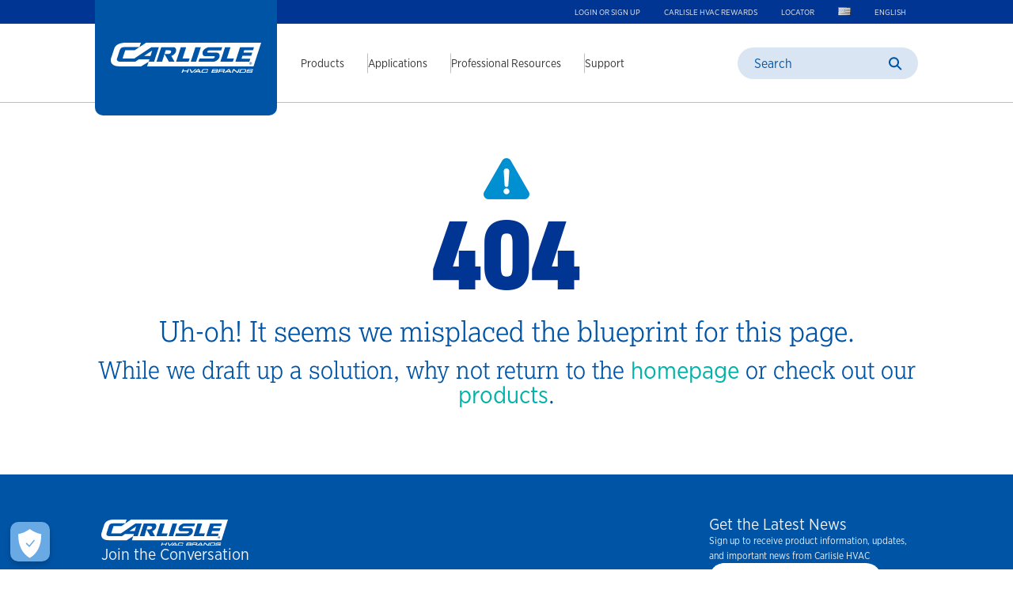

--- FILE ---
content_type: text/html; charset=utf-8
request_url: https://www.carlislehvac.com/404
body_size: 7799
content:


<!DOCTYPE html>
<html>
<head data-api-node="8538" data-api-language="en">
    <meta charset="utf-8" />
    <meta name="viewport" content="width=device-width, initial-scale=1">
    <title>404</title>
    <link rel="icon" type="image/x-icon" href="/dist/images_hvac/favicon.ico">
    <meta name="description">
        <link rel="canonical" href="https://www.carlislehvac.com/404/" />

    <link rel="stylesheet" href="/dist/css/main_hvac.css" />

    <script nonce="TLtOvn/AMZbZgwzYeRKwo4HGyjuEOKhHzlQeg6qma7c=" type="module" src="/dist/js/main_critical.js"></script>

    <script nonce="TLtOvn/AMZbZgwzYeRKwo4HGyjuEOKhHzlQeg6qma7c=" charset="utf-8" type="text/javascript" src="https://js.hsforms.net/forms/embed/v2.js"></script>
    <script nonce="TLtOvn/AMZbZgwzYeRKwo4HGyjuEOKhHzlQeg6qma7c=" async defer type="text/javascript" id="hs-script-loader" src="https://js.hs-scripts.com/118964.js"></script>

    <!-- Required to add taxonomy to meta tags-->
    <script nonce="TLtOvn/AMZbZgwzYeRKwo4HGyjuEOKhHzlQeg6qma7c=">
!function(T,l,y){var S=T.location,k="script",D="instrumentationKey",C="ingestionendpoint",I="disableExceptionTracking",E="ai.device.",b="toLowerCase",w="crossOrigin",N="POST",e="appInsightsSDK",t=y.name||"appInsights";(y.name||T[e])&&(T[e]=t);var n=T[t]||function(d){var g=!1,f=!1,m={initialize:!0,queue:[],sv:"5",version:2,config:d};function v(e,t){var n={},a="Browser";return n[E+"id"]=a[b](),n[E+"type"]=a,n["ai.operation.name"]=S&&S.pathname||"_unknown_",n["ai.internal.sdkVersion"]="javascript:snippet_"+(m.sv||m.version),{time:function(){var e=new Date;function t(e){var t=""+e;return 1===t.length&&(t="0"+t),t}return e.getUTCFullYear()+"-"+t(1+e.getUTCMonth())+"-"+t(e.getUTCDate())+"T"+t(e.getUTCHours())+":"+t(e.getUTCMinutes())+":"+t(e.getUTCSeconds())+"."+((e.getUTCMilliseconds()/1e3).toFixed(3)+"").slice(2,5)+"Z"}(),iKey:e,name:"Microsoft.ApplicationInsights."+e.replace(/-/g,"")+"."+t,sampleRate:100,tags:n,data:{baseData:{ver:2}}}}var h=d.url||y.src;if(h){function a(e){var t,n,a,i,r,o,s,c,u,p,l;g=!0,m.queue=[],f||(f=!0,t=h,s=function(){var e={},t=d.connectionString;if(t)for(var n=t.split(";"),a=0;a<n.length;a++){var i=n[a].split("=");2===i.length&&(e[i[0][b]()]=i[1])}if(!e[C]){var r=e.endpointsuffix,o=r?e.location:null;e[C]="https://"+(o?o+".":"")+"dc."+(r||"services.visualstudio.com")}return e}(),c=s[D]||d[D]||"",u=s[C],p=u?u+"/v2/track":d.endpointUrl,(l=[]).push((n="SDK LOAD Failure: Failed to load Application Insights SDK script (See stack for details)",a=t,i=p,(o=(r=v(c,"Exception")).data).baseType="ExceptionData",o.baseData.exceptions=[{typeName:"SDKLoadFailed",message:n.replace(/\./g,"-"),hasFullStack:!1,stack:n+"\nSnippet failed to load ["+a+"] -- Telemetry is disabled\nHelp Link: https://go.microsoft.com/fwlink/?linkid=2128109\nHost: "+(S&&S.pathname||"_unknown_")+"\nEndpoint: "+i,parsedStack:[]}],r)),l.push(function(e,t,n,a){var i=v(c,"Message"),r=i.data;r.baseType="MessageData";var o=r.baseData;return o.message='AI (Internal): 99 message:"'+("SDK LOAD Failure: Failed to load Application Insights SDK script (See stack for details) ("+n+")").replace(/\"/g,"")+'"',o.properties={endpoint:a},i}(0,0,t,p)),function(e,t){if(JSON){var n=T.fetch;if(n&&!y.useXhr)n(t,{method:N,body:JSON.stringify(e),mode:"cors"});else if(XMLHttpRequest){var a=new XMLHttpRequest;a.open(N,t),a.setRequestHeader("Content-type","application/json"),a.send(JSON.stringify(e))}}}(l,p))}function i(e,t){f||setTimeout(function(){!t&&m.core||a()},500)}var e=function(){var n=l.createElement(k);n.src=h;var e=y[w];return!e&&""!==e||"undefined"==n[w]||(n[w]=e),n.onload=i,n.onerror=a,n.onreadystatechange=function(e,t){"loaded"!==n.readyState&&"complete"!==n.readyState||i(0,t)},n}();y.ld<0?l.getElementsByTagName("head")[0].appendChild(e):setTimeout(function(){l.getElementsByTagName(k)[0].parentNode.appendChild(e)},y.ld||0)}try{m.cookie=l.cookie}catch(p){}function t(e){for(;e.length;)!function(t){m[t]=function(){var e=arguments;g||m.queue.push(function(){m[t].apply(m,e)})}}(e.pop())}var n="track",r="TrackPage",o="TrackEvent";t([n+"Event",n+"PageView",n+"Exception",n+"Trace",n+"DependencyData",n+"Metric",n+"PageViewPerformance","start"+r,"stop"+r,"start"+o,"stop"+o,"addTelemetryInitializer","setAuthenticatedUserContext","clearAuthenticatedUserContext","flush"]),m.SeverityLevel={Verbose:0,Information:1,Warning:2,Error:3,Critical:4};var s=(d.extensionConfig||{}).ApplicationInsightsAnalytics||{};if(!0!==d[I]&&!0!==s[I]){var c="onerror";t(["_"+c]);var u=T[c];T[c]=function(e,t,n,a,i){var r=u&&u(e,t,n,a,i);return!0!==r&&m["_"+c]({message:e,url:t,lineNumber:n,columnNumber:a,error:i}),r},d.autoExceptionInstrumented=!0}return m}(y.cfg);function a(){y.onInit&&y.onInit(n)}(T[t]=n).queue&&0===n.queue.length?(n.queue.push(a),n.trackPageView({})):a()}(window,document,{src: "https://js.monitor.azure.com/scripts/b/ai.2.gbl.min.js", crossOrigin: "anonymous", cfg: {instrumentationKey: 'ae8d6e48-529e-4650-a63d-d10a817890da', disableCookiesUsage: false }});
</script>



<!-- Test settings HVAC 12/09/25  -->
<!-- Google tag (gtag.js) -->
<script nonce="TLtOvn/AMZbZgwzYeRKwo4HGyjuEOKhHzlQeg6qma7c=" async src="https://www.googletagmanager.com/gtag/js?id=GT-TBZRDPWK"></script>
<script nonce="TLtOvn/AMZbZgwzYeRKwo4HGyjuEOKhHzlQeg6qma7c=">
  window.dataLayer = window.dataLayer || [];
  function gtag(){dataLayer.push(arguments);}
  gtag('js', new Date());

  gtag('config', 'GT-TBZRDPWK');
</script><script nonce="TLtOvn/AMZbZgwzYeRKwo4HGyjuEOKhHzlQeg6qma7c=" type='text/javascript'>var zaius = window['zaius']||(window['zaius']=[]);zaius.methods=["initialize","onload","customer","entity","event","subscribe","unsubscribe","consent","identify","anonymize","dispatch"];zaius.factory=function(e){return function(){var t=Array.prototype.slice.call(arguments);t.unshift(e);zaius.push(t);return zaius}};(function(){for(var i=0;i<zaius.methods.length;i++){var method=zaius.methods[i];zaius[method]=zaius.factory(method)}var e=document.createElement("script");e.type="text/javascript";e.async=true;e.src=("https:"===document.location.protocol?"https://":"http://")+"d1igp3oop3iho5.cloudfront.net/v2/aZMy4RNkzsGt3lSwBg6qew/zaius-min.js";var t=document.getElementsByTagName("script")[0];t.parentNode.insertBefore(e,t)})();</script>
    <!-- OneTrust Cookies Consent Notice start for henry.com -->
    <script nonce="TLtOvn/AMZbZgwzYeRKwo4HGyjuEOKhHzlQeg6qma7c=" type="text/javascript" src="https://cdn.cookielaw.org/consent/4fe76c48-a782-4efc-a3fc-2a889141a6a0/OtAutoBlock.js"></script>
    <script nonce="TLtOvn/AMZbZgwzYeRKwo4HGyjuEOKhHzlQeg6qma7c=" src="https://cdn.cookielaw.org/scripttemplates/otSDKStub.js" type="text/javascript" charset="UTF-8" data-domain-script="4fe76c48-a782-4efc-a3fc-2a889141a6a0"></script>
    <script nonce="TLtOvn/AMZbZgwzYeRKwo4HGyjuEOKhHzlQeg6qma7c=" type="text/javascript">
        function OptanonWrapper() { }
    </script>
    <!-- OneTrust Cookies Consent Notice end for henry.com -->
</head>

<body>

    
<header id="header">
  



<div class="header-desktop">
    <div class="utility-nav-wrapper">
        <div class="utility-nav">
                <div class="utility-nav-item">
                    <a href="https://admin.carlislehvac.com/" target="target">Login or Sign up</a>
                </div>
                <div class="utility-nav-item">
                    <a href="https://www.carlislehvacrewards.com/" target="target">Carlisle HVAC Rewards</a>
                </div>
                <div class="utility-nav-item">
                    <a href="/support/dealerdistributor-locator/">Locator</a>
                </div>

            <div class="utility-nav-item utility-nav-language country">
                <ul class="utility-nav-language-selector no-bullets" tabindex="0">
                    <li class="utility-nav-language-selector-active " tabindex="-1" data-current-lang="en">
                        <img data-ot-ignore class="active-language" src="/dist/images/en-US.gif" alt="Change site country to United States">
                        <ul class="utility-nav-additional-languages no-bullets" tabindex="0">
                        </ul>
                    </li>
                </ul>
            </div>

            <div class="utility-nav-item utility-nav-language lang">
                <ul class="utility-nav-language-selector no-bullets" tabindex="0">
                    <li class="utility-nav-language-selector-active " tabindex="-1" data-current-lang="en">
                        English
                        <ul class="utility-nav-additional-languages no-bullets" tabindex="0">
                        </ul>
                    </li>
                </ul>
            </div>

        </div>
    </div>


    <nav class="main-nav">
        <a href="/">
            <div class="logo-wrapper">
                

        <img data-ot-ignore loading=eager fetchpriority=high src="/siteassets/hvac-11527-carlisle-hvac-brands-logo-final-ko.svg" alt="" class="logo" />

            </div>
        </a>

        <ul class="nav no-bullets" role="menu">
                        <li class="menu-item menu-level-1 has-child-menu"
                tabindex="0"
                aria-haspopup="true"
                aria-expanded="false"
                role="menuitem">
                <div class="link-wrapper has-child-menu">
                    <a class="nav-link" href="/products/" tabindex="0">Products</a>
                </div>


                    <div class="child-menu-wrapper">
                        <div class="inner-wrapper">
                                <ul class="child-menu no-bullets" role="menu">
                                                <li class="menu-item menu-level-2 has-child-menu"
                tabindex="0"
                aria-haspopup="true"
                aria-expanded="false"
                role="menuitem">
                <div class="link-wrapper has-child-menu">
                    <a class="nav-link" href="/products/sealants/" tabindex="0">Sealants</a>
                </div>


                        <div class="child-menu-wrapper">
                            <div class="inner-wrapper">
                                <ul class="child-menu no-bullets">
                                                <li class="menu-item menu-level-3 "
                tabindex="0"
                aria-haspopup="false"
                aria-expanded="false"
                role="menuitem">
                <div class="link-wrapper ">
                    <a class="nav-link" href="/products/sealants/water-based-sealants/" tabindex="0">Water-Based Sealants</a>
                </div>




            </li>
            <li class="menu-item menu-level-3 "
                tabindex="0"
                aria-haspopup="false"
                aria-expanded="false"
                role="menuitem">
                <div class="link-wrapper ">
                    <a class="nav-link" href="/products/sealants/solvent-based-sealants/" tabindex="0">Solvent-Based Sealants</a>
                </div>




            </li>
            <li class="menu-item menu-level-3 "
                tabindex="0"
                aria-haspopup="false"
                aria-expanded="false"
                role="menuitem">
                <div class="link-wrapper ">
                    <a class="nav-link" href="/products/sealants/silicone-based-sealants/" tabindex="0">Silicone-Based Sealants</a>
                </div>




            </li>
            <li class="menu-item menu-level-3 "
                tabindex="0"
                aria-haspopup="false"
                aria-expanded="false"
                role="menuitem">
                <div class="link-wrapper ">
                    <a class="nav-link" href="/products/sealants/rolled-mastic-sealant-tapes/" tabindex="0">Rolled Mastic Sealant Tapes</a>
                </div>




            </li>
            <li class="menu-item menu-level-3 "
                tabindex="0"
                aria-haspopup="false"
                aria-expanded="false"
                role="menuitem">
                <div class="link-wrapper ">
                    <a class="nav-link" href="/products/sealants/rolled-specialty--flashing-tapes/" tabindex="0">Rolled Specialty &amp; Flashing Tapes</a>
                </div>




            </li>
            <li class="menu-item menu-level-3 "
                tabindex="0"
                aria-haspopup="false"
                aria-expanded="false"
                role="menuitem">
                <div class="link-wrapper ">
                    <a class="nav-link" href="/products/sealants/spray-applied-sealants/" tabindex="0">Spray-Applied Sealants</a>
                </div>




            </li>
            <li class="menu-item menu-level-3 "
                tabindex="0"
                aria-haspopup="false"
                aria-expanded="false"
                role="menuitem">
                <div class="link-wrapper ">
                    <a class="nav-link" href="/products/sealants/sealant-accessories/" tabindex="0">Sealant Accessories</a>
                </div>




            </li>

                                </ul>
                            </div>
                        </div>


            </li>
            <li class="menu-item menu-level-2 has-child-menu"
                tabindex="0"
                aria-haspopup="true"
                aria-expanded="false"
                role="menuitem">
                <div class="link-wrapper has-child-menu">
                    <a class="nav-link" href="/products/adhesives/" tabindex="0">Adhesives</a>
                </div>


                        <div class="child-menu-wrapper">
                            <div class="inner-wrapper">
                                <ul class="child-menu no-bullets">
                                                <li class="menu-item menu-level-3 "
                tabindex="0"
                aria-haspopup="false"
                aria-expanded="false"
                role="menuitem">
                <div class="link-wrapper ">
                    <a class="nav-link" href="/products/adhesives/aerosol-based-adhesives/" tabindex="0">Aerosol Adhesives</a>
                </div>




            </li>
            <li class="menu-item menu-level-3 "
                tabindex="0"
                aria-haspopup="false"
                aria-expanded="false"
                role="menuitem">
                <div class="link-wrapper ">
                    <a class="nav-link" href="/products/adhesives/solvent-based-adhesives/" tabindex="0">Solvent-Based Adhesives</a>
                </div>




            </li>
            <li class="menu-item menu-level-3 "
                tabindex="0"
                aria-haspopup="false"
                aria-expanded="false"
                role="menuitem">
                <div class="link-wrapper ">
                    <a class="nav-link" href="/products/adhesives/water-based-adhesives/" tabindex="0">Water-Based Adhesives</a>
                </div>




            </li>
            <li class="menu-item menu-level-3 "
                tabindex="0"
                aria-haspopup="false"
                aria-expanded="false"
                role="menuitem">
                <div class="link-wrapper ">
                    <a class="nav-link" href="/products/adhesives/adhesives-accessories/" tabindex="0">Adhesives Accessories</a>
                </div>




            </li>

                                </ul>
                            </div>
                        </div>


            </li>
            <li class="menu-item menu-level-2 has-child-menu"
                tabindex="0"
                aria-haspopup="true"
                aria-expanded="false"
                role="menuitem">
                <div class="link-wrapper has-child-menu">
                    <a class="nav-link" href="/products/coatings/" tabindex="0">Coatings</a>
                </div>


                        <div class="child-menu-wrapper">
                            <div class="inner-wrapper">
                                <ul class="child-menu no-bullets">
                                                <li class="menu-item menu-level-3 "
                tabindex="0"
                aria-haspopup="false"
                aria-expanded="false"
                role="menuitem">
                <div class="link-wrapper ">
                    <a class="nav-link" href="/products/coatings/solvent-based-coatings/" tabindex="0">Solvent-Based Coatings</a>
                </div>




            </li>
            <li class="menu-item menu-level-3 "
                tabindex="0"
                aria-haspopup="false"
                aria-expanded="false"
                role="menuitem">
                <div class="link-wrapper ">
                    <a class="nav-link" href="/products/coatings/water-based-coatings/" tabindex="0">Water-Based Coatings</a>
                </div>




            </li>

                                </ul>
                            </div>
                        </div>


            </li>
            <li class="menu-item menu-level-2 has-child-menu"
                tabindex="0"
                aria-haspopup="true"
                aria-expanded="false"
                role="menuitem">
                <div class="link-wrapper has-child-menu">
                    <a class="nav-link" href="/products/hardware/" tabindex="0">Hardware</a>
                </div>


                        <div class="child-menu-wrapper">
                            <div class="inner-wrapper">
                                <ul class="child-menu no-bullets">
                                                <li class="menu-item menu-level-3 "
                tabindex="0"
                aria-haspopup="false"
                aria-expanded="false"
                role="menuitem">
                <div class="link-wrapper ">
                    <a class="nav-link" href="/products/hardware/damper-hardware/" tabindex="0">Damper Hardware</a>
                </div>




            </li>
            <li class="menu-item menu-level-3 "
                tabindex="0"
                aria-haspopup="false"
                aria-expanded="false"
                role="menuitem">
                <div class="link-wrapper ">
                    <a class="nav-link" href="/products/hardware/flange--corners/" tabindex="0">Flange &amp; Corners</a>
                </div>




            </li>
            <li class="menu-item menu-level-3 "
                tabindex="0"
                aria-haspopup="false"
                aria-expanded="false"
                role="menuitem">
                <div class="link-wrapper ">
                    <a class="nav-link" href="/products/hardware/flexible-duct-connectors/" tabindex="0">Flexible Duct Connectors</a>
                </div>




            </li>
            <li class="menu-item menu-level-3 "
                tabindex="0"
                aria-haspopup="false"
                aria-expanded="false"
                role="menuitem">
                <div class="link-wrapper ">
                    <a class="nav-link" href="/products/hardware/hardware-accessories/" tabindex="0">Hardware Accessories</a>
                </div>




            </li>
            <li class="menu-item menu-level-3 "
                tabindex="0"
                aria-haspopup="false"
                aria-expanded="false"
                role="menuitem">
                <div class="link-wrapper ">
                    <a class="nav-link" href="/products/hardware/insulation-fasteners/" tabindex="0">Insulation Fasteners</a>
                </div>




            </li>
            <li class="menu-item menu-level-3 "
                tabindex="0"
                aria-haspopup="false"
                aria-expanded="false"
                role="menuitem">
                <div class="link-wrapper ">
                    <a class="nav-link" href="/products/hardware/vane--rail/" tabindex="0">Vane &amp; Rail</a>
                </div>




            </li>

                                </ul>
                            </div>
                        </div>


            </li>
            <li class="menu-item menu-level-2 has-child-menu"
                tabindex="0"
                aria-haspopup="true"
                aria-expanded="false"
                role="menuitem">
                <div class="link-wrapper has-child-menu">
                    <a class="nav-link" href="/products/equipment/" tabindex="0">Equipment</a>
                </div>


                        <div class="child-menu-wrapper">
                            <div class="inner-wrapper">
                                <ul class="child-menu no-bullets">
                                                <li class="menu-item menu-level-3 "
                tabindex="0"
                aria-haspopup="false"
                aria-expanded="false"
                role="menuitem">
                <div class="link-wrapper ">
                    <a class="nav-link" href="/products/equipment/resistance-welders/" tabindex="0">Resistance Welders</a>
                </div>




            </li>
            <li class="menu-item menu-level-3 "
                tabindex="0"
                aria-haspopup="false"
                aria-expanded="false"
                role="menuitem">
                <div class="link-wrapper ">
                    <a class="nav-link" href="/products/equipment/cd-welders/" tabindex="0">CD Welders</a>
                </div>




            </li>
            <li class="menu-item menu-level-3 "
                tabindex="0"
                aria-haspopup="false"
                aria-expanded="false"
                role="menuitem">
                <div class="link-wrapper ">
                    <a class="nav-link" href="/products/equipment/mechanical-fastening-equipment/" tabindex="0">Mechanical Fastening Equipment</a>
                </div>




            </li>
            <li class="menu-item menu-level-3 "
                tabindex="0"
                aria-haspopup="false"
                aria-expanded="false"
                role="menuitem">
                <div class="link-wrapper ">
                    <a class="nav-link" href="/products/equipment/sealant-application-equipment/" tabindex="0">Sealant Application Equipment</a>
                </div>




            </li>

                                </ul>
                            </div>
                        </div>


            </li>
            <li class="menu-item menu-level-2 "
                tabindex="0"
                aria-haspopup="false"
                aria-expanded="false"
                role="menuitem">
                <div class="link-wrapper ">
                    <a class="nav-link" href="/products/equipment-replacement-parts/" tabindex="0">Replacement Parts</a>
                </div>




            </li>

                                </ul>
                                <div class="menu-blocks">
                                        <div class="featured-block" tabindex="0">
                                            <div class="image">
                                                    <img data-ot-ignore loading="lazy" src="https://dam.henry.com/transform/HenryWeb-4Card-333x225/203c540f-3f6f-4cc6-a410-65682f69e61b/Rolled-Mastic-Sealants-Application-Photo-2470-psd" alt="Fast Turnarounds for Critical Facilities" />
                                            </div>
                                            <div class="details">
                                                <p class="type">
Project Profile                                                </p>
                                                <p class="title">Fast Turnarounds for Critical Facilities</p>
                                                    <a href="/professional-resources/project-profiles/fast-turnarounds-for-critical-facilities/" class="link directed">
Read More                                                    </a>
                                            </div>
                                        </div>
                                        <div class="featured-block" tabindex="0">
                                            <div class="image">
                                                    <img data-ot-ignore loading="lazy" src="https://dam.henry.com/transform/70d99f52-895f-4285-a218-4c0795117879/HardCast-Foil-Grip-Install" alt="Sealed for Life: Rolled Mastic Sealants" />
                                            </div>
                                            <div class="details">
                                                <p class="type">
Blog                                                </p>
                                                <p class="title">Sealed for Life: Rolled Mastic Sealants</p>
                                                    <a href="/professional-resources/tech-tips/sealed-for-life-rolled-mastic-sealants/" class="link directed">
Read More                                                    </a>
                                            </div>
                                        </div>
                                        <div class="featured-block" tabindex="0">
                                            <div class="image">
                                                    <img data-ot-ignore loading="lazy" src="https://dam.henry.com/transform/HenryWeb-4Card-333x225/86adb395-65f2-49d5-acaf-5e8d7cc26c31/Kountze-Memorial-Lutheran-Church" alt="Restoring Ductwork in Historic Church Building for IAQ &amp; Performance" />
                                            </div>
                                            <div class="details">
                                                <p class="type">
Project Profile                                                </p>
                                                <p class="title">Restoring Ductwork in Historic Church Building for IAQ &amp; Performance</p>
                                                    <a href="/professional-resources/project-profiles/kountze_memorial_church/" class="link directed">
Read More                                                    </a>
                                            </div>
                                        </div>
                                </div>

                        </div>
                    </div>


            </li>
            <li class="menu-item menu-level-1 has-child-menu"
                tabindex="0"
                aria-haspopup="true"
                aria-expanded="false"
                role="menuitem">
                <div class="link-wrapper has-child-menu">
                    <a class="nav-link" href="/applications/" tabindex="0">Applications</a>
                </div>


                    <div class="child-menu-wrapper">
                        <div class="inner-wrapper">
                                <ul class="child-menu no-bullets" role="menu">
                                                <li class="menu-item menu-level-2 "
                tabindex="0"
                aria-haspopup="false"
                aria-expanded="false"
                role="menuitem">
                <div class="link-wrapper ">
                    <a class="nav-link" href="/applications/duct-restoration/" tabindex="0">Duct Restoration</a>
                </div>




            </li>
            <li class="menu-item menu-level-2 "
                tabindex="0"
                aria-haspopup="false"
                aria-expanded="false"
                role="menuitem">
                <div class="link-wrapper ">
                    <a class="nav-link" href="/applications/duct-fabrication/" tabindex="0">Duct Fabrication</a>
                </div>




            </li>

                                </ul>

                        </div>
                    </div>


            </li>
            <li class="menu-item menu-level-1 has-child-menu"
                tabindex="0"
                aria-haspopup="true"
                aria-expanded="false"
                role="menuitem">
                <div class="link-wrapper has-child-menu">
                    <a class="nav-link" href="/professional-resources/" tabindex="0">Professional Resources</a>
                </div>


                    <div class="child-menu-wrapper">
                        <div class="inner-wrapper">
                                <ul class="child-menu no-bullets" role="menu">
                                                <li class="menu-item menu-level-2 "
                tabindex="0"
                aria-haspopup="false"
                aria-expanded="false"
                role="menuitem">
                <div class="link-wrapper ">
                    <a class="nav-link" href="/professional-resources/project-profiles/" tabindex="0">Project Profiles</a>
                </div>




            </li>
            <li class="menu-item menu-level-2 "
                tabindex="0"
                aria-haspopup="false"
                aria-expanded="false"
                role="menuitem">
                <div class="link-wrapper ">
                    <a class="nav-link" href="/professional-resources/tech-tips/" tabindex="0">Tech Tips</a>
                </div>




            </li>
            <li class="menu-item menu-level-2 "
                tabindex="0"
                aria-haspopup="false"
                aria-expanded="false"
                role="menuitem">
                <div class="link-wrapper ">
                    <a class="nav-link" href="/professional-resources/training/" tabindex="0">Training</a>
                </div>




            </li>
            <li class="menu-item menu-level-2 "
                tabindex="0"
                aria-haspopup="false"
                aria-expanded="false"
                role="menuitem">
                <div class="link-wrapper ">
                    <a class="nav-link" href="/professional-resources/rewards/" tabindex="0">Rewards</a>
                </div>




            </li>
            <li class="menu-item menu-level-2 "
                tabindex="0"
                aria-haspopup="false"
                aria-expanded="false"
                role="menuitem">
                <div class="link-wrapper ">
                    <a class="nav-link" href="/professional-resources/sustainability/" tabindex="0">Sustainability</a>
                </div>




            </li>

                                </ul>

                        </div>
                    </div>


            </li>
            <li class="menu-item menu-level-1 has-child-menu"
                tabindex="0"
                aria-haspopup="true"
                aria-expanded="false"
                role="menuitem">
                <div class="link-wrapper has-child-menu">
                    <a class="nav-link" href="/support/" tabindex="0">Support</a>
                </div>


                    <div class="child-menu-wrapper">
                        <div class="inner-wrapper">
                                <ul class="child-menu no-bullets" role="menu">
                                                <li class="menu-item menu-level-2 "
                tabindex="0"
                aria-haspopup="false"
                aria-expanded="false"
                role="menuitem">
                <div class="link-wrapper ">
                    <a class="nav-link" href="/support/contact-us/" tabindex="0">Contact Us</a>
                </div>




            </li>
            <li class="menu-item menu-level-2 "
                tabindex="0"
                aria-haspopup="false"
                aria-expanded="false"
                role="menuitem">
                <div class="link-wrapper ">
                    <a class="nav-link" href="/support/about/" tabindex="0">About</a>
                </div>




            </li>
            <li class="menu-item menu-level-2 "
                tabindex="0"
                aria-haspopup="false"
                aria-expanded="false"
                role="menuitem">
                <div class="link-wrapper ">
                    <a class="nav-link" href="/support/dealerdistributor-locator/" tabindex="0">Dealer/Distributor Locator</a>
                </div>




            </li>
            <li class="menu-item menu-level-2 "
                tabindex="0"
                aria-haspopup="false"
                aria-expanded="false"
                role="menuitem">
                <div class="link-wrapper ">
                    <a class="nav-link" href="/support/warranty/" tabindex="0">Warranty</a>
                </div>




            </li>

                                </ul>

                        </div>
                    </div>


            </li>

        </ul>
        <div class="search-wrapper desktop">
<form action="/search/" method="get">                <div class="search-input-wrapper">
                    <label for="nav-search" class="visually-hidden">Search</label>
                    <input id="nav-search" type="text" class="search-input" name="q" value="" placeholder="Search" />
                    <input type="submit" class="btn btn-submit" value="" />
                </div>
</form>        </div>
    </nav>
</div>


<div class="header-mobile">
    <div class="blue-bar"></div>

    <div class="nav-wrapper">
        <div class="logo-wrapper">
            <a href="/">
                

        <img data-ot-ignore  src="/siteassets/hvac-11527-carlisle-hvac-brands-logo-final-ko.svg" alt="" class="logo" />

            </a>
        </div>
        <div class="menu-buttons">
            <button id="mobile-search" class="mobile-search">
                <img data-ot-ignore src="/dist/images_hvac/mobile-search-icon.svg" alt="Mobile search icon">
            </button>
            <button id="hamburger" class="hamburger-menu">
                <img data-ot-ignore src="/dist/images_hvac/hamburger-icon.svg" alt="Mobile menu icon">
            </button>
        </div>
    </div>

    <div class="search-expanded-wrapper">
        <div class="search-wrapper">
<form action="/search/" method="get">                <div class="search-input-wrapper">
                    <label for="mobile-nav-search-1" class="visually-hidden">Search</label>
                    <input id="mobile-nav-search-1" type="text" class="search-input" name="q" value="" placeholder="Search" />
                    <input type="submit" class="btn btn-submit" value="" />
                </div>
</form>        </div>
    </div>

    <div class="nav-expanded-wrapper">
        <div class="inner-expanded-wrapper">


            <div class="top-wrapper">
                <a href="/">
                    <div class="logo-wrapper">
                        

        <img data-ot-ignore loading=lazy src="/siteassets/hvac-11527-carlisle-hvac-brands-logo-final-cmyk.svg" alt="" class="logo" />

                    </div>
                </a>

                <button id="close" class="hamburger-menu-close">
                    <img data-ot-ignore src="/dist/images_hvac/mobile-menu-close.svg" alt="Mobile menu close icon">
                </button>
            </div>

            <div class="search-wrapper">
<form action="/search/" method="get">                    <div class="search-input-wrapper">
                        <label for="mobile-nav-search-2" class="visually-hidden">Search</label>
                        <input id="mobile-nav-search-2" type="text" class="search-input" name="q" value="" placeholder="Search" />
                        <input type="submit" class="btn btn-submit" value="" />
                    </div>
</form>            </div>


            <nav class="nav-tree">
                <ul class="nav no-bullets" role="menu">
                                <li class="menu-item menu-level-1 has-child-menu"
                tabindex="0"
                aria-haspopup="true"
                aria-expanded="false"
                role="menuitem">
                <div class="link-wrapper has-child-menu">
                    <a class="nav-link" href="/products/" tabindex="0">Products</a>
                </div>


                    <div class="child-menu-wrapper">
                        <div class="inner-wrapper">
                                <ul class="child-menu no-bullets" role="menu">
                                                <li class="menu-item menu-level-2 has-child-menu"
                tabindex="0"
                aria-haspopup="true"
                aria-expanded="false"
                role="menuitem">
                <div class="link-wrapper has-child-menu">
                    <a class="nav-link" href="/products/sealants/" tabindex="0">Sealants</a>
                </div>


                        <div class="child-menu-wrapper">
                            <div class="inner-wrapper">
                                <ul class="child-menu no-bullets">
                                                <li class="menu-item menu-level-3 "
                tabindex="0"
                aria-haspopup="false"
                aria-expanded="false"
                role="menuitem">
                <div class="link-wrapper ">
                    <a class="nav-link" href="/products/sealants/water-based-sealants/" tabindex="0">Water-Based Sealants</a>
                </div>




            </li>
            <li class="menu-item menu-level-3 "
                tabindex="0"
                aria-haspopup="false"
                aria-expanded="false"
                role="menuitem">
                <div class="link-wrapper ">
                    <a class="nav-link" href="/products/sealants/solvent-based-sealants/" tabindex="0">Solvent-Based Sealants</a>
                </div>




            </li>
            <li class="menu-item menu-level-3 "
                tabindex="0"
                aria-haspopup="false"
                aria-expanded="false"
                role="menuitem">
                <div class="link-wrapper ">
                    <a class="nav-link" href="/products/sealants/silicone-based-sealants/" tabindex="0">Silicone-Based Sealants</a>
                </div>




            </li>
            <li class="menu-item menu-level-3 "
                tabindex="0"
                aria-haspopup="false"
                aria-expanded="false"
                role="menuitem">
                <div class="link-wrapper ">
                    <a class="nav-link" href="/products/sealants/rolled-mastic-sealant-tapes/" tabindex="0">Rolled Mastic Sealant Tapes</a>
                </div>




            </li>
            <li class="menu-item menu-level-3 "
                tabindex="0"
                aria-haspopup="false"
                aria-expanded="false"
                role="menuitem">
                <div class="link-wrapper ">
                    <a class="nav-link" href="/products/sealants/rolled-specialty--flashing-tapes/" tabindex="0">Rolled Specialty &amp; Flashing Tapes</a>
                </div>




            </li>
            <li class="menu-item menu-level-3 "
                tabindex="0"
                aria-haspopup="false"
                aria-expanded="false"
                role="menuitem">
                <div class="link-wrapper ">
                    <a class="nav-link" href="/products/sealants/spray-applied-sealants/" tabindex="0">Spray-Applied Sealants</a>
                </div>




            </li>
            <li class="menu-item menu-level-3 "
                tabindex="0"
                aria-haspopup="false"
                aria-expanded="false"
                role="menuitem">
                <div class="link-wrapper ">
                    <a class="nav-link" href="/products/sealants/sealant-accessories/" tabindex="0">Sealant Accessories</a>
                </div>




            </li>

                                </ul>
                            </div>
                        </div>


            </li>
            <li class="menu-item menu-level-2 has-child-menu"
                tabindex="0"
                aria-haspopup="true"
                aria-expanded="false"
                role="menuitem">
                <div class="link-wrapper has-child-menu">
                    <a class="nav-link" href="/products/adhesives/" tabindex="0">Adhesives</a>
                </div>


                        <div class="child-menu-wrapper">
                            <div class="inner-wrapper">
                                <ul class="child-menu no-bullets">
                                                <li class="menu-item menu-level-3 "
                tabindex="0"
                aria-haspopup="false"
                aria-expanded="false"
                role="menuitem">
                <div class="link-wrapper ">
                    <a class="nav-link" href="/products/adhesives/aerosol-based-adhesives/" tabindex="0">Aerosol Adhesives</a>
                </div>




            </li>
            <li class="menu-item menu-level-3 "
                tabindex="0"
                aria-haspopup="false"
                aria-expanded="false"
                role="menuitem">
                <div class="link-wrapper ">
                    <a class="nav-link" href="/products/adhesives/solvent-based-adhesives/" tabindex="0">Solvent-Based Adhesives</a>
                </div>




            </li>
            <li class="menu-item menu-level-3 "
                tabindex="0"
                aria-haspopup="false"
                aria-expanded="false"
                role="menuitem">
                <div class="link-wrapper ">
                    <a class="nav-link" href="/products/adhesives/water-based-adhesives/" tabindex="0">Water-Based Adhesives</a>
                </div>




            </li>
            <li class="menu-item menu-level-3 "
                tabindex="0"
                aria-haspopup="false"
                aria-expanded="false"
                role="menuitem">
                <div class="link-wrapper ">
                    <a class="nav-link" href="/products/adhesives/adhesives-accessories/" tabindex="0">Adhesives Accessories</a>
                </div>




            </li>

                                </ul>
                            </div>
                        </div>


            </li>
            <li class="menu-item menu-level-2 has-child-menu"
                tabindex="0"
                aria-haspopup="true"
                aria-expanded="false"
                role="menuitem">
                <div class="link-wrapper has-child-menu">
                    <a class="nav-link" href="/products/coatings/" tabindex="0">Coatings</a>
                </div>


                        <div class="child-menu-wrapper">
                            <div class="inner-wrapper">
                                <ul class="child-menu no-bullets">
                                                <li class="menu-item menu-level-3 "
                tabindex="0"
                aria-haspopup="false"
                aria-expanded="false"
                role="menuitem">
                <div class="link-wrapper ">
                    <a class="nav-link" href="/products/coatings/solvent-based-coatings/" tabindex="0">Solvent-Based Coatings</a>
                </div>




            </li>
            <li class="menu-item menu-level-3 "
                tabindex="0"
                aria-haspopup="false"
                aria-expanded="false"
                role="menuitem">
                <div class="link-wrapper ">
                    <a class="nav-link" href="/products/coatings/water-based-coatings/" tabindex="0">Water-Based Coatings</a>
                </div>




            </li>

                                </ul>
                            </div>
                        </div>


            </li>
            <li class="menu-item menu-level-2 has-child-menu"
                tabindex="0"
                aria-haspopup="true"
                aria-expanded="false"
                role="menuitem">
                <div class="link-wrapper has-child-menu">
                    <a class="nav-link" href="/products/hardware/" tabindex="0">Hardware</a>
                </div>


                        <div class="child-menu-wrapper">
                            <div class="inner-wrapper">
                                <ul class="child-menu no-bullets">
                                                <li class="menu-item menu-level-3 "
                tabindex="0"
                aria-haspopup="false"
                aria-expanded="false"
                role="menuitem">
                <div class="link-wrapper ">
                    <a class="nav-link" href="/products/hardware/damper-hardware/" tabindex="0">Damper Hardware</a>
                </div>




            </li>
            <li class="menu-item menu-level-3 "
                tabindex="0"
                aria-haspopup="false"
                aria-expanded="false"
                role="menuitem">
                <div class="link-wrapper ">
                    <a class="nav-link" href="/products/hardware/flange--corners/" tabindex="0">Flange &amp; Corners</a>
                </div>




            </li>
            <li class="menu-item menu-level-3 "
                tabindex="0"
                aria-haspopup="false"
                aria-expanded="false"
                role="menuitem">
                <div class="link-wrapper ">
                    <a class="nav-link" href="/products/hardware/flexible-duct-connectors/" tabindex="0">Flexible Duct Connectors</a>
                </div>




            </li>
            <li class="menu-item menu-level-3 "
                tabindex="0"
                aria-haspopup="false"
                aria-expanded="false"
                role="menuitem">
                <div class="link-wrapper ">
                    <a class="nav-link" href="/products/hardware/hardware-accessories/" tabindex="0">Hardware Accessories</a>
                </div>




            </li>
            <li class="menu-item menu-level-3 "
                tabindex="0"
                aria-haspopup="false"
                aria-expanded="false"
                role="menuitem">
                <div class="link-wrapper ">
                    <a class="nav-link" href="/products/hardware/insulation-fasteners/" tabindex="0">Insulation Fasteners</a>
                </div>




            </li>
            <li class="menu-item menu-level-3 "
                tabindex="0"
                aria-haspopup="false"
                aria-expanded="false"
                role="menuitem">
                <div class="link-wrapper ">
                    <a class="nav-link" href="/products/hardware/vane--rail/" tabindex="0">Vane &amp; Rail</a>
                </div>




            </li>

                                </ul>
                            </div>
                        </div>


            </li>
            <li class="menu-item menu-level-2 has-child-menu"
                tabindex="0"
                aria-haspopup="true"
                aria-expanded="false"
                role="menuitem">
                <div class="link-wrapper has-child-menu">
                    <a class="nav-link" href="/products/equipment/" tabindex="0">Equipment</a>
                </div>


                        <div class="child-menu-wrapper">
                            <div class="inner-wrapper">
                                <ul class="child-menu no-bullets">
                                                <li class="menu-item menu-level-3 "
                tabindex="0"
                aria-haspopup="false"
                aria-expanded="false"
                role="menuitem">
                <div class="link-wrapper ">
                    <a class="nav-link" href="/products/equipment/resistance-welders/" tabindex="0">Resistance Welders</a>
                </div>




            </li>
            <li class="menu-item menu-level-3 "
                tabindex="0"
                aria-haspopup="false"
                aria-expanded="false"
                role="menuitem">
                <div class="link-wrapper ">
                    <a class="nav-link" href="/products/equipment/cd-welders/" tabindex="0">CD Welders</a>
                </div>




            </li>
            <li class="menu-item menu-level-3 "
                tabindex="0"
                aria-haspopup="false"
                aria-expanded="false"
                role="menuitem">
                <div class="link-wrapper ">
                    <a class="nav-link" href="/products/equipment/mechanical-fastening-equipment/" tabindex="0">Mechanical Fastening Equipment</a>
                </div>




            </li>
            <li class="menu-item menu-level-3 "
                tabindex="0"
                aria-haspopup="false"
                aria-expanded="false"
                role="menuitem">
                <div class="link-wrapper ">
                    <a class="nav-link" href="/products/equipment/sealant-application-equipment/" tabindex="0">Sealant Application Equipment</a>
                </div>




            </li>

                                </ul>
                            </div>
                        </div>


            </li>
            <li class="menu-item menu-level-2 "
                tabindex="0"
                aria-haspopup="false"
                aria-expanded="false"
                role="menuitem">
                <div class="link-wrapper ">
                    <a class="nav-link" href="/products/equipment-replacement-parts/" tabindex="0">Replacement Parts</a>
                </div>




            </li>

                                </ul>
                                <div class="menu-blocks">
                                        <div class="featured-block" tabindex="0">
                                            <div class="image">
                                                    <img data-ot-ignore loading="lazy" src="https://dam.henry.com/transform/HenryWeb-4Card-333x225/203c540f-3f6f-4cc6-a410-65682f69e61b/Rolled-Mastic-Sealants-Application-Photo-2470-psd" alt="Fast Turnarounds for Critical Facilities" />
                                            </div>
                                            <div class="details">
                                                <p class="type">
Project Profile                                                </p>
                                                <p class="title">Fast Turnarounds for Critical Facilities</p>
                                                    <a href="/professional-resources/project-profiles/fast-turnarounds-for-critical-facilities/" class="link directed">
Read More                                                    </a>
                                            </div>
                                        </div>
                                        <div class="featured-block" tabindex="0">
                                            <div class="image">
                                                    <img data-ot-ignore loading="lazy" src="https://dam.henry.com/transform/70d99f52-895f-4285-a218-4c0795117879/HardCast-Foil-Grip-Install" alt="Sealed for Life: Rolled Mastic Sealants" />
                                            </div>
                                            <div class="details">
                                                <p class="type">
Blog                                                </p>
                                                <p class="title">Sealed for Life: Rolled Mastic Sealants</p>
                                                    <a href="/professional-resources/tech-tips/sealed-for-life-rolled-mastic-sealants/" class="link directed">
Read More                                                    </a>
                                            </div>
                                        </div>
                                        <div class="featured-block" tabindex="0">
                                            <div class="image">
                                                    <img data-ot-ignore loading="lazy" src="https://dam.henry.com/transform/HenryWeb-4Card-333x225/86adb395-65f2-49d5-acaf-5e8d7cc26c31/Kountze-Memorial-Lutheran-Church" alt="Restoring Ductwork in Historic Church Building for IAQ &amp; Performance" />
                                            </div>
                                            <div class="details">
                                                <p class="type">
Project Profile                                                </p>
                                                <p class="title">Restoring Ductwork in Historic Church Building for IAQ &amp; Performance</p>
                                                    <a href="/professional-resources/project-profiles/kountze_memorial_church/" class="link directed">
Read More                                                    </a>
                                            </div>
                                        </div>
                                </div>

                        </div>
                    </div>


            </li>
            <li class="menu-item menu-level-1 has-child-menu"
                tabindex="0"
                aria-haspopup="true"
                aria-expanded="false"
                role="menuitem">
                <div class="link-wrapper has-child-menu">
                    <a class="nav-link" href="/applications/" tabindex="0">Applications</a>
                </div>


                    <div class="child-menu-wrapper">
                        <div class="inner-wrapper">
                                <ul class="child-menu no-bullets" role="menu">
                                                <li class="menu-item menu-level-2 "
                tabindex="0"
                aria-haspopup="false"
                aria-expanded="false"
                role="menuitem">
                <div class="link-wrapper ">
                    <a class="nav-link" href="/applications/duct-restoration/" tabindex="0">Duct Restoration</a>
                </div>




            </li>
            <li class="menu-item menu-level-2 "
                tabindex="0"
                aria-haspopup="false"
                aria-expanded="false"
                role="menuitem">
                <div class="link-wrapper ">
                    <a class="nav-link" href="/applications/duct-fabrication/" tabindex="0">Duct Fabrication</a>
                </div>




            </li>

                                </ul>

                        </div>
                    </div>


            </li>
            <li class="menu-item menu-level-1 has-child-menu"
                tabindex="0"
                aria-haspopup="true"
                aria-expanded="false"
                role="menuitem">
                <div class="link-wrapper has-child-menu">
                    <a class="nav-link" href="/professional-resources/" tabindex="0">Professional Resources</a>
                </div>


                    <div class="child-menu-wrapper">
                        <div class="inner-wrapper">
                                <ul class="child-menu no-bullets" role="menu">
                                                <li class="menu-item menu-level-2 "
                tabindex="0"
                aria-haspopup="false"
                aria-expanded="false"
                role="menuitem">
                <div class="link-wrapper ">
                    <a class="nav-link" href="/professional-resources/project-profiles/" tabindex="0">Project Profiles</a>
                </div>




            </li>
            <li class="menu-item menu-level-2 "
                tabindex="0"
                aria-haspopup="false"
                aria-expanded="false"
                role="menuitem">
                <div class="link-wrapper ">
                    <a class="nav-link" href="/professional-resources/tech-tips/" tabindex="0">Tech Tips</a>
                </div>




            </li>
            <li class="menu-item menu-level-2 "
                tabindex="0"
                aria-haspopup="false"
                aria-expanded="false"
                role="menuitem">
                <div class="link-wrapper ">
                    <a class="nav-link" href="/professional-resources/training/" tabindex="0">Training</a>
                </div>




            </li>
            <li class="menu-item menu-level-2 "
                tabindex="0"
                aria-haspopup="false"
                aria-expanded="false"
                role="menuitem">
                <div class="link-wrapper ">
                    <a class="nav-link" href="/professional-resources/rewards/" tabindex="0">Rewards</a>
                </div>




            </li>
            <li class="menu-item menu-level-2 "
                tabindex="0"
                aria-haspopup="false"
                aria-expanded="false"
                role="menuitem">
                <div class="link-wrapper ">
                    <a class="nav-link" href="/professional-resources/sustainability/" tabindex="0">Sustainability</a>
                </div>




            </li>

                                </ul>

                        </div>
                    </div>


            </li>
            <li class="menu-item menu-level-1 has-child-menu"
                tabindex="0"
                aria-haspopup="true"
                aria-expanded="false"
                role="menuitem">
                <div class="link-wrapper has-child-menu">
                    <a class="nav-link" href="/support/" tabindex="0">Support</a>
                </div>


                    <div class="child-menu-wrapper">
                        <div class="inner-wrapper">
                                <ul class="child-menu no-bullets" role="menu">
                                                <li class="menu-item menu-level-2 "
                tabindex="0"
                aria-haspopup="false"
                aria-expanded="false"
                role="menuitem">
                <div class="link-wrapper ">
                    <a class="nav-link" href="/support/contact-us/" tabindex="0">Contact Us</a>
                </div>




            </li>
            <li class="menu-item menu-level-2 "
                tabindex="0"
                aria-haspopup="false"
                aria-expanded="false"
                role="menuitem">
                <div class="link-wrapper ">
                    <a class="nav-link" href="/support/about/" tabindex="0">About</a>
                </div>




            </li>
            <li class="menu-item menu-level-2 "
                tabindex="0"
                aria-haspopup="false"
                aria-expanded="false"
                role="menuitem">
                <div class="link-wrapper ">
                    <a class="nav-link" href="/support/dealerdistributor-locator/" tabindex="0">Dealer/Distributor Locator</a>
                </div>




            </li>
            <li class="menu-item menu-level-2 "
                tabindex="0"
                aria-haspopup="false"
                aria-expanded="false"
                role="menuitem">
                <div class="link-wrapper ">
                    <a class="nav-link" href="/support/warranty/" tabindex="0">Warranty</a>
                </div>




            </li>

                                </ul>

                        </div>
                    </div>


            </li>

                </ul>
            </nav>


            <div class="utility-nav">
                    <div class="utility-nav-item">
                        <a href="https://admin.carlislehvac.com/" target="target">Login or Sign up</a>
                    </div>
                    <div class="utility-nav-item">
                        <a href="https://www.carlislehvacrewards.com/" target="target">Carlisle HVAC Rewards</a>
                    </div>
                    <div class="utility-nav-item">
                        <a href="/support/dealerdistributor-locator/">Locator</a>
                    </div>

                <div class="utility-nav-item utility-nav-language country">
                    <ul class="utility-nav-language-selector no-bullets" tabindex="0">
                        <li class="utility-nav-language-selector-active " tabindex="-1">
                            <img data-ot-ignore loading="lazy" class="active-language" src="/dist/images/en-US.gif" alt="Change site country to United States">
                            <ul class="utility-nav-additional-languages no-bullets" tabindex="0">
                            </ul>
                        </li>
                    </ul>
                </div>

                <div class="utility-nav-item utility-nav-language lang">
                    <ul class="utility-nav-language-selector no-bullets" tabindex="0">
                        <li class="utility-nav-language-selector-active " tabindex="-1">
                            English
                            <ul class="utility-nav-additional-languages no-bullets" tabindex="0">
                            </ul>
                        </li>
                    </ul>
                </div>
            </div>
        </div>
    </div>
</div>

</header>


    <main id="main_container" class="PageNum" role="main">
        <div class='outer_wrapper'>
            <div class='inner_wrapper'>
                

<div>

<section class="copy-block page-error page-404">
  <div class="container-fluid">
    <div class="content-wrapper row align-items-center">

      <div class="body " data-epi-edit="Body">
        
<p><img src="https://www.henry.com/contentassets/84e655dc4ce0431d8871d477ec08a6e8/error-icon.webp" alt="Error" width="58" height="52" /></p>
<h1>404</h1>
<h2>Uh-oh! It seems we misplaced the blueprint for this page.</h2>
<h3>While we draft up a solution, why not return to the <a href="/">homepage</a> or check out our <a href="/products/">products</a>.</h3>
      </div>
    </div>
  </div>
</section>
</div>

            </div>
        </div>
    </main>

    



  <footer id="footer">
    <div class="outer_wrapper">
      <div class="inner_wrapper">
        <div class="footer">
          <div class="container-fluid">
            <div class="logo-social">
              <div class="left-wrapper">
                <div class="logo">
                    <a href="/">
                        

        <img data-ot-ignore loading=lazy src="/siteassets/hvac-11527-carlisle-hvac-brands-logo-final-ko.svg" alt="" class="image" />

                    </a>
                </div>
                
                <div class="social">
                  <div class="heading-wrapper">
                    
<p>Join the Conversation</p>
                  </div>
                  <div class="links-wrapper">
                    
<div>

<section class="image-link-block">
  <div class="container-fluid">
    <div class="row align-items-center icon-link">
      
        <a target="_blank" 
           href="https://www.instagram.com/hardcast65/" 
           class="item" data-epi-edit="ImageLink">
          <div class="image-container" data-epi-edit="Image">
            <img data-ot-ignore loading="lazy" class="item-image" src="/globalassets/instagram.png" alt="Henry Instagram">
          </div>
        </a> 
    </div>
  </div>
</section>
</div><div>

<section class="image-link-block">
  <div class="container-fluid">
    <div class="row align-items-center icon-link">
      
        <a target="_blank" 
           href="https://www.linkedin.com/company/hardcast/" 
           class="item" data-epi-edit="ImageLink">
          <div class="image-container" data-epi-edit="Image">
            <img data-ot-ignore loading="lazy" class="item-image" src="/globalassets/linkedin.png" alt="Henry Linkedin">
          </div>
        </a> 
    </div>
  </div>
</section>
</div><div>

<section class="image-link-block">
  <div class="container-fluid">
    <div class="row align-items-center icon-link">
      
        <a target="_blank" 
           href="https://www.facebook.com/Hardcast65/" 
           class="item" data-epi-edit="ImageLink">
          <div class="image-container" data-epi-edit="Image">
            <img data-ot-ignore loading="lazy" class="item-image" src="/globalassets/facebook.png" alt="Henry Facebook">
          </div>
        </a> 
    </div>
  </div>
</section>
</div><div>

<section class="image-link-block">
  <div class="container-fluid">
    <div class="row align-items-center icon-link">
      
        <a target="_blank" 
           href="https://www.youtube.com/c/Hardcast" 
           class="item" data-epi-edit="ImageLink">
          <div class="image-container" data-epi-edit="Image">
            <img data-ot-ignore loading="lazy" class="item-image" src="/globalassets/youtube.png" alt="Henry Youtube">
          </div>
        </a> 
    </div>
  </div>
</section>
</div>
                    

                  </div>  
                </div>
                
              </div>

              <div class="desktop latest-news d-none d-xl-flex">
                
<div>
<section class="email-form-block">
  <div class="heading" data-epi-edit="Heading">
<p>Get the Latest News</p></div>
  <div class="subheading" data-epi-edit="SubHeading">
<p>Sign up to receive product information, updates, and important news from Carlisle HVAC</p></div>

  <div class="email-form-container">
    <form class="latest-news-email-form" data-redirect-link="/support/carlisle-hvac-news-sign-up/">
        <input type="email" class="latest-news-email" name="Email" placeholder="Enter Email Address" aria-label="Enter Email Address" required>
        <img data-ot-ignore loading="lazy" src="/dist/images_hvac/vertical-vector.svg" alt="" />
        <button type="submit">
            <img data-ot-ignore loading="lazy" src="/dist/images_hvac/submit-vector.svg" alt="Submit" />
        </button>
    </form>
  </div>
</section>
</div>
              </div>
              
            </div>

            <div class="row menu-wrapper desktop d-none d-xl-flex">
              
<div>
<div class="col-12 col-lg-2 menu-list">


        <p>Products</p>

    <ul>
            <li>
                    <a href="/products/sealants/">
                        Sealants
                    </a>
            </li>
            <li>
                    <a href="/products/adhesives/">
                        Adhesives
                    </a>
            </li>
            <li>
                    <a href="/products/coatings/">
                        Coatings
                    </a>
            </li>
            <li>
                    <a href="/products/hardware/">
                        Hardware
                    </a>
            </li>
            <li>
                    <a href="/products/equipment/">
                        Equipment
                    </a>
            </li>
    </ul>

</div>
</div><div>
<div class="col-12 col-lg-2 menu-list">


        <p>Applications</p>

    <ul>
            <li>
                    <a href="/applications/duct-restoration/">
                        Duct Restoration
                    </a>
            </li>
            <li>
                    <a href="/applications/duct-fabrication/">
                        Duct Fabrication
                    </a>
            </li>
    </ul>

</div>
</div><div>
<div class="col-12 col-lg-2 menu-list">


        <p>Professional Resources</p>

    <ul>
            <li>
                    <a href="/professional-resources/tech-tips/">
                        Tech Tips
                    </a>
            </li>
            <li>
                    <a href="/professional-resources/project-profiles/">
                        Project Profiles
                    </a>
            </li>
            <li>
                    <a href="/professional-resources/training/">
                        Training
                    </a>
            </li>
            <li>
                    <a href="/professional-resources/sustainability/">
                        Sustainability
                    </a>
            </li>
            <li>
                    <a href="/professional-resources/rewards/">
                        Rewards
                    </a>
            </li>
    </ul>

</div>
</div><div>
<div class="col-12 col-lg-2 menu-list">


        <p>Support</p>

    <ul>
            <li>
                    <a href="/support/contact-us/">
                        Contact Us
                    </a>
            </li>
            <li>
                    <a href="/support/about/">
                        About
                    </a>
            </li>
            <li>
                    <a href="/support/dealerdistributor-locator/">
                        Locator
                    </a>
            </li>
            <li>
                    <a href="/support/warranty/">
                        Warranty
                    </a>
            </li>
    </ul>

</div>
</div><div>
<div class="col-12 col-lg-2 menu-list">


        <p>Legal</p>

    <ul>
            <li>
                    <a href="/privacy-policy/">
                        Privacy Policy
                    </a>
            </li>
            <li>
                    <a nohref="nohref"
                       style="cursor:pointer;"
                       id="ot-sdk-btn"
                       class="ot-sdk-show-settings">
                        Cookie Settings
                    </a>
            </li>
            <li>
                    <a href="/unsubscribe/">
                        Unsubscribe
                    </a>
            </li>
    </ul>

</div>
</div>
            </div>



            <div class="row menu-wrapper mobile d-xl-none">
              
<div>
<div class="col-12 col-lg-2 menu-list">



    <ul>
            <li>
                    <a href="/products/">
                        Product Search
                    </a>
            </li>
            <li>
                    <a href="/professional-resources/training/">
                        Training
                    </a>
            </li>
            <li>
                    <a href="/support/about/">
                        About
                    </a>
            </li>
            <li>
                    <a href="/support/contact-us/">
                        Contact Us
                    </a>
            </li>
            <li>
                    <a href="/privacy-policy/">
                        Privacy Policy
                    </a>
            </li>
            <li>
                    <a nohref="nohref"
                       style="cursor:pointer;"
                       id="ot-sdk-btn"
                       class="ot-sdk-show-settings">
                        Cookie Settings
                    </a>
            </li>
    </ul>

</div>
</div>
            </div>
            
            <div class="row col-9 align-items-center mobile latest-news d-xl-none">
              
<div>
<section class="email-form-block">
  <div class="heading" data-epi-edit="Heading">
<p>Get the Latest News</p></div>
  <div class="subheading" data-epi-edit="SubHeading">
<p>Sign up to receive product information, updates, and important news from Carlisle HVAC</p></div>

  <div class="email-form-container">
    <form class="latest-news-email-form" data-redirect-link="/support/carlisle-hvac-news-sign-up/">
        <input type="email" class="latest-news-email" name="Email" placeholder="Enter Email Address" aria-label="Enter Email Address" required>
        <img data-ot-ignore loading="lazy" src="/dist/images_hvac/vertical-vector.svg" alt="" />
        <button type="submit">
            <img data-ot-ignore loading="lazy" src="/dist/images_hvac/submit-vector.svg" alt="Submit" />
        </button>
    </form>
  </div>
</section>
</div>
            </div>



            <div class="row align-items-center copyright-wrapper">
              <div class="text-wrapper">
                <p class="copyright">&copy;2026 Carlisle HVAC, a division of Carlisle Coatings and Waterproofing</p>
              </div>
              <div class="logo-wrapper">
                <a href="https://www.carlisle.com/" target="_blank">
                    

        <img data-ot-ignore loading=lazy src="/siteassets/carlisle-logo.svg" alt="" class="" />

                </a>
              </div>
            </div>
          </div>
        </div>
      </div>
    </div>
    
    
    
  </footer>

    <script nonce="TLtOvn/AMZbZgwzYeRKwo4HGyjuEOKhHzlQeg6qma7c=" defer type="module" src="/dist/js/main.js"></script>

    <div class="henry-modal inactive">
        <div class="modal fade" id="videoModal" tabindex="-1" role="dialog" aria-labelledby="videoModalLabel" aria-hidden="true">
            <div class="modal-dialog" role="document">
                <div class="modal-content">
                    <div class="modal-header">
                        <button type="button" class="close" data-dismiss="modal" aria-label="Close">
                            <span aria-hidden="true">&times;</span>
                        </button>
                    </div>
                    <div class="modal-body">
                        <video id="videoPlayer" controls style="width: 100%;">
                            <source id="videoSource" src="">
                        </video>
                    </div>
                </div>
            </div>
        </div>
    </div>
    <script nonce="TLtOvn/AMZbZgwzYeRKwo4HGyjuEOKhHzlQeg6qma7c=">(function () { var s = document.createElement('script'); var h = document.querySelector('head') || document.body; s.src = 'https://acsbapp.com/apps/app/dist/js/app.js'; s.async = true; s.onload = function () { acsbJS.init({ statementLink: '', footerHtml: '', hideMobile: false, hideTrigger: false, disableBgProcess: false, language: 'en', position: 'right', leadColor: '#146FF8', triggerColor: '#146FF8', triggerRadius: '50%', triggerPositionX: 'right', triggerPositionY: 'bottom', triggerIcon: 'people', triggerSize: 'bottom', triggerOffsetX: 20, triggerOffsetY: 20, mobile: { triggerSize: 'small', triggerPositionX: 'right', triggerPositionY: 'bottom', triggerOffsetX: 10, triggerOffsetY: 10, triggerRadius: '20' } }); }; h.appendChild(s); })();</script>
</body>

</html>


--- FILE ---
content_type: text/css
request_url: https://www.carlislehvac.com/dist/css/main_hvac.css
body_size: 79850
content:
@keyframes splide-loading{0%{transform:rotate(0)}to{transform:rotate(1turn)}}.splide__track--draggable{-webkit-touch-callout:none;-webkit-user-select:none;-ms-user-select:none;user-select:none}.splide__track--fade>.splide__list>.splide__slide{margin:0!important;opacity:0;z-index:0}.splide__track--fade>.splide__list>.splide__slide.is-active{opacity:1;z-index:1}.splide--rtl{direction:rtl}.splide__track--ttb>.splide__list{display:block}.splide__container{box-sizing:border-box;position:relative}.splide__list{backface-visibility:hidden;display:-ms-flexbox;display:flex;height:100%;margin:0!important;padding:0!important}.splide.is-initialized:not(.is-active) .splide__list{display:block}.splide__pagination{-ms-flex-align:center;-ms-flex-pack:center;align-items:center;display:-ms-flexbox;display:flex;-ms-flex-wrap:wrap;flex-wrap:wrap;justify-content:center;margin:0;pointer-events:none}.splide__pagination li{display:inline-block;line-height:1;list-style-type:none;margin:0;pointer-events:auto}.splide:not(.is-overflow) .splide__pagination{display:none}.splide__progress__bar{width:0}.splide{position:relative;visibility:hidden}.splide.is-initialized,.splide.is-rendered{visibility:visible}.splide__slide{-ms-flex-negative:0;backface-visibility:hidden;box-sizing:border-box;flex-shrink:0;list-style-type:none!important;margin:0;position:relative}.splide__slide img{vertical-align:bottom}.splide__spinner{animation:splide-loading 1s linear infinite;border:2px solid #999;border-left-color:transparent;border-radius:50%;bottom:0;contain:strict;display:inline-block;height:20px;left:0;margin:auto;position:absolute;right:0;top:0;width:20px}.splide__sr{clip:rect(0 0 0 0);border:0;height:1px;margin:-1px;overflow:hidden;padding:0;position:absolute;width:1px}.splide__toggle.is-active .splide__toggle__play,.splide__toggle__pause{display:none}.splide__toggle.is-active .splide__toggle__pause{display:inline}.splide__track{overflow:hidden;position:relative;z-index:0}
@charset "UTF-8";
/*!
 * Bootstrap  v5.3.3 (https://getbootstrap.com/)
 * Copyright 2011-2024 The Bootstrap Authors
 * Licensed under MIT (https://github.com/twbs/bootstrap/blob/main/LICENSE)
 */:root,[data-bs-theme=light]{--bs-blue:#0d6efd;--bs-indigo:#6610f2;--bs-purple:#6f42c1;--bs-pink:#d63384;--bs-red:#dc3545;--bs-orange:#fd7e14;--bs-yellow:#ffc107;--bs-green:#198754;--bs-teal:#20c997;--bs-cyan:#0dcaf0;--bs-black:#000;--bs-white:#fff;--bs-gray:#6c757d;--bs-gray-dark:#343a40;--bs-gray-100:#f8f9fa;--bs-gray-200:#e9ecef;--bs-gray-300:#dee2e6;--bs-gray-400:#ced4da;--bs-gray-500:#adb5bd;--bs-gray-600:#6c757d;--bs-gray-700:#495057;--bs-gray-800:#343a40;--bs-gray-900:#212529;--bs-primary:#0d6efd;--bs-secondary:#6c757d;--bs-success:#198754;--bs-info:#0dcaf0;--bs-warning:#ffc107;--bs-danger:#dc3545;--bs-light:#f8f9fa;--bs-dark:#212529;--bs-primary-rgb:13,110,253;--bs-secondary-rgb:108,117,125;--bs-success-rgb:25,135,84;--bs-info-rgb:13,202,240;--bs-warning-rgb:255,193,7;--bs-danger-rgb:220,53,69;--bs-light-rgb:248,249,250;--bs-dark-rgb:33,37,41;--bs-primary-text-emphasis:#052c65;--bs-secondary-text-emphasis:#2b2f32;--bs-success-text-emphasis:#0a3622;--bs-info-text-emphasis:#055160;--bs-warning-text-emphasis:#664d03;--bs-danger-text-emphasis:#58151c;--bs-light-text-emphasis:#495057;--bs-dark-text-emphasis:#495057;--bs-primary-bg-subtle:#cfe2ff;--bs-secondary-bg-subtle:#e2e3e5;--bs-success-bg-subtle:#d1e7dd;--bs-info-bg-subtle:#cff4fc;--bs-warning-bg-subtle:#fff3cd;--bs-danger-bg-subtle:#f8d7da;--bs-light-bg-subtle:#fcfcfd;--bs-dark-bg-subtle:#ced4da;--bs-primary-border-subtle:#9ec5fe;--bs-secondary-border-subtle:#c4c8cb;--bs-success-border-subtle:#a3cfbb;--bs-info-border-subtle:#9eeaf9;--bs-warning-border-subtle:#ffe69c;--bs-danger-border-subtle:#f1aeb5;--bs-light-border-subtle:#e9ecef;--bs-dark-border-subtle:#adb5bd;--bs-white-rgb:255,255,255;--bs-black-rgb:0,0,0;--bs-font-sans-serif:system-ui,-apple-system,"Segoe UI",Roboto,"Helvetica Neue","Noto Sans","Liberation Sans",Arial,sans-serif,"Apple Color Emoji","Segoe UI Emoji","Segoe UI Symbol","Noto Color Emoji";--bs-font-monospace:SFMono-Regular,Menlo,Monaco,Consolas,"Liberation Mono","Courier New",monospace;--bs-gradient:linear-gradient(180deg,hsla(0,0%,100%,.15),hsla(0,0%,100%,0));--bs-body-font-family:var(--bs-font-sans-serif);--bs-body-font-size:1rem;--bs-body-font-weight:400;--bs-body-line-height:1.5;--bs-body-color:#212529;--bs-body-color-rgb:33,37,41;--bs-body-bg:#fff;--bs-body-bg-rgb:255,255,255;--bs-emphasis-color:#000;--bs-emphasis-color-rgb:0,0,0;--bs-secondary-color:rgba(33,37,41,.75);--bs-secondary-color-rgb:33,37,41;--bs-secondary-bg:#e9ecef;--bs-secondary-bg-rgb:233,236,239;--bs-tertiary-color:rgba(33,37,41,.5);--bs-tertiary-color-rgb:33,37,41;--bs-tertiary-bg:#f8f9fa;--bs-tertiary-bg-rgb:248,249,250;--bs-heading-color:inherit;--bs-link-color:#0d6efd;--bs-link-color-rgb:13,110,253;--bs-link-decoration:underline;--bs-link-hover-color:#0a58ca;--bs-link-hover-color-rgb:10,88,202;--bs-code-color:#d63384;--bs-highlight-color:#212529;--bs-highlight-bg:#fff3cd;--bs-border-width:1px;--bs-border-style:solid;--bs-border-color:#dee2e6;--bs-border-color-translucent:rgba(0,0,0,.175);--bs-border-radius:0.375rem;--bs-border-radius-sm:0.25rem;--bs-border-radius-lg:0.5rem;--bs-border-radius-xl:1rem;--bs-border-radius-xxl:2rem;--bs-border-radius-2xl:var(--bs-border-radius-xxl);--bs-border-radius-pill:50rem;--bs-box-shadow:0 0.5rem 1rem rgba(0,0,0,.15);--bs-box-shadow-sm:0 0.125rem 0.25rem rgba(0,0,0,.075);--bs-box-shadow-lg:0 1rem 3rem rgba(0,0,0,.175);--bs-box-shadow-inset:inset 0 1px 2px rgba(0,0,0,.075);--bs-focus-ring-width:0.25rem;--bs-focus-ring-opacity:0.25;--bs-focus-ring-color:rgba(13,110,253,.25);--bs-form-valid-color:#198754;--bs-form-valid-border-color:#198754;--bs-form-invalid-color:#dc3545;--bs-form-invalid-border-color:#dc3545}[data-bs-theme=dark]{--bs-body-color:#dee2e6;--bs-body-color-rgb:222,226,230;--bs-body-bg:#212529;--bs-body-bg-rgb:33,37,41;--bs-emphasis-color:#fff;--bs-emphasis-color-rgb:255,255,255;--bs-secondary-color:rgba(222,226,230,.75);--bs-secondary-color-rgb:222,226,230;--bs-secondary-bg:#343a40;--bs-secondary-bg-rgb:52,58,64;--bs-tertiary-color:rgba(222,226,230,.5);--bs-tertiary-color-rgb:222,226,230;--bs-tertiary-bg:#2b3035;--bs-tertiary-bg-rgb:43,48,53;--bs-primary-text-emphasis:#6ea8fe;--bs-secondary-text-emphasis:#a7acb1;--bs-success-text-emphasis:#75b798;--bs-info-text-emphasis:#6edff6;--bs-warning-text-emphasis:#ffda6a;--bs-danger-text-emphasis:#ea868f;--bs-light-text-emphasis:#f8f9fa;--bs-dark-text-emphasis:#dee2e6;--bs-primary-bg-subtle:#031633;--bs-secondary-bg-subtle:#161719;--bs-success-bg-subtle:#051b11;--bs-info-bg-subtle:#032830;--bs-warning-bg-subtle:#332701;--bs-danger-bg-subtle:#2c0b0e;--bs-light-bg-subtle:#343a40;--bs-dark-bg-subtle:#1a1d20;--bs-primary-border-subtle:#084298;--bs-secondary-border-subtle:#41464b;--bs-success-border-subtle:#0f5132;--bs-info-border-subtle:#087990;--bs-warning-border-subtle:#997404;--bs-danger-border-subtle:#842029;--bs-light-border-subtle:#495057;--bs-dark-border-subtle:#343a40;--bs-heading-color:inherit;--bs-link-color:#6ea8fe;--bs-link-hover-color:#8bb9fe;--bs-link-color-rgb:110,168,254;--bs-link-hover-color-rgb:139,185,254;--bs-code-color:#e685b5;--bs-highlight-color:#dee2e6;--bs-highlight-bg:#664d03;--bs-border-color:#495057;--bs-border-color-translucent:hsla(0,0%,100%,.15);--bs-form-valid-color:#75b798;--bs-form-valid-border-color:#75b798;--bs-form-invalid-color:#ea868f;--bs-form-invalid-border-color:#ea868f;color-scheme:dark}@media (prefers-reduced-motion:no-preference){:root{scroll-behavior:smooth}}body{-webkit-text-size-adjust:100%;-webkit-tap-highlight-color:rgba(0,0,0,0);background-color:var(--bs-body-bg);color:var(--bs-body-color);font-family:var(--bs-body-font-family);font-size:var(--bs-body-font-size);font-weight:var(--bs-body-font-weight);line-height:var(--bs-body-line-height);margin:0;text-align:var(--bs-body-text-align)}hr{border:0;border-top:var(--bs-border-width) solid;color:inherit;margin:1rem 0;opacity:.25}.h1,.h2,.h3,.h4,.h5,.h6,h1,h2,h3,h4,h5,h6{color:var(--bs-heading-color);font-weight:500;line-height:1.2;margin-bottom:.5rem;margin-top:0}.h1,h1{font-size:calc(1.375rem + 1.5vw)}@media (min-width:1200px){.h1,h1{font-size:2.5rem}}.h2,h2{font-size:calc(1.325rem + .9vw)}@media (min-width:1200px){.h2,h2{font-size:2rem}}.h3,h3{font-size:calc(1.3rem + .6vw)}@media (min-width:1200px){.h3,h3{font-size:1.75rem}}.h4,h4{font-size:calc(1.275rem + .3vw)}@media (min-width:1200px){.h4,h4{font-size:1.5rem}}.h5,h5{font-size:1.25rem}.h6,h6{font-size:1rem}p{margin-bottom:1rem;margin-top:0}abbr[title]{cursor:help;-webkit-text-decoration:underline dotted;text-decoration:underline dotted;-webkit-text-decoration-skip-ink:none;text-decoration-skip-ink:none}address{font-style:normal;line-height:inherit;margin-bottom:1rem}ol,ul{padding-left:2rem}dl,ol,ul{margin-bottom:1rem;margin-top:0}ol ol,ol ul,ul ol,ul ul{margin-bottom:0}dt{font-weight:700}dd{margin-bottom:.5rem;margin-left:0}blockquote{margin:0 0 1rem}b,strong{font-weight:bolder}.small,small{font-size:.875em}.mark,mark{background-color:var(--bs-highlight-bg);color:var(--bs-highlight-color);padding:.1875em}sub,sup{font-size:.75em;line-height:0;position:relative;vertical-align:baseline}sub{bottom:-.25em}sup{top:-.5em}a{color:rgba(var(--bs-link-color-rgb),var(--bs-link-opacity,1));text-decoration:underline}a:hover{--bs-link-color-rgb:var(--bs-link-hover-color-rgb)}a:not([href]):not([class]),a:not([href]):not([class]):hover{color:inherit;text-decoration:none}code,kbd,pre,samp{font-family:var(--bs-font-monospace);font-size:1em}pre{display:block;font-size:.875em;margin-bottom:1rem;margin-top:0;overflow:auto}pre code{color:inherit;font-size:inherit;word-break:normal}code{word-wrap:break-word;color:var(--bs-code-color);font-size:.875em}a>code{color:inherit}kbd{background-color:var(--bs-body-color);border-radius:.25rem;color:var(--bs-body-bg);font-size:.875em;padding:.1875rem .375rem}kbd kbd{font-size:1em;padding:0}figure{margin:0 0 1rem}img,svg{vertical-align:middle}table{border-collapse:collapse;caption-side:bottom}caption{color:var(--bs-secondary-color);padding-bottom:.5rem;padding-top:.5rem;text-align:left}th{text-align:inherit;text-align:-webkit-match-parent}tbody,td,tfoot,th,thead,tr{border:0 solid;border-color:inherit}label{display:inline-block}button{border-radius:0}button:focus:not(:focus-visible){outline:0}button,input,optgroup,select,textarea{font-family:inherit;font-size:inherit;line-height:inherit;margin:0}button,select{text-transform:none}[role=button]{cursor:pointer}select{word-wrap:normal}select:disabled{opacity:1}[list]:not([type=date]):not([type=datetime-local]):not([type=month]):not([type=week]):not([type=time])::-webkit-calendar-picker-indicator{display:none!important}[type=button],[type=reset],[type=submit],button{-webkit-appearance:button}[type=button]:not(:disabled),[type=reset]:not(:disabled),[type=submit]:not(:disabled),button:not(:disabled){cursor:pointer}::-moz-focus-inner{border-style:none;padding:0}textarea{resize:vertical}fieldset{border:0;margin:0;min-width:0;padding:0}legend{float:left;font-size:calc(1.275rem + .3vw);line-height:inherit;margin-bottom:.5rem;padding:0;width:100%}@media (min-width:1200px){legend{font-size:1.5rem}}legend+*{clear:left}::-webkit-datetime-edit-day-field,::-webkit-datetime-edit-fields-wrapper,::-webkit-datetime-edit-hour-field,::-webkit-datetime-edit-minute,::-webkit-datetime-edit-month-field,::-webkit-datetime-edit-text,::-webkit-datetime-edit-year-field{padding:0}::-webkit-inner-spin-button{height:auto}[type=search]{-webkit-appearance:textfield;outline-offset:-2px}::-webkit-search-decoration{-webkit-appearance:none}::-webkit-color-swatch-wrapper{padding:0}::file-selector-button{-webkit-appearance:button;font:inherit}output{display:inline-block}iframe{border:0}summary{cursor:pointer;display:list-item}progress{vertical-align:baseline}[hidden]{display:none!important}.lead{font-size:1.25rem;font-weight:300}.display-1{font-size:calc(1.625rem + 4.5vw);font-weight:300;line-height:1.2}@media (min-width:1200px){.display-1{font-size:5rem}}.display-2{font-size:calc(1.575rem + 3.9vw);font-weight:300;line-height:1.2}@media (min-width:1200px){.display-2{font-size:4.5rem}}.display-3{font-size:calc(1.525rem + 3.3vw);font-weight:300;line-height:1.2}@media (min-width:1200px){.display-3{font-size:4rem}}.display-4{font-size:calc(1.475rem + 2.7vw);font-weight:300;line-height:1.2}@media (min-width:1200px){.display-4{font-size:3.5rem}}.display-5{font-size:calc(1.425rem + 2.1vw);font-weight:300;line-height:1.2}@media (min-width:1200px){.display-5{font-size:3rem}}.display-6{font-size:calc(1.375rem + 1.5vw);font-weight:300;line-height:1.2}@media (min-width:1200px){.display-6{font-size:2.5rem}}.list-inline,.list-unstyled{list-style:none;padding-left:0}.list-inline-item{display:inline-block}.list-inline-item:not(:last-child){margin-right:.5rem}.initialism{font-size:.875em;text-transform:uppercase}.blockquote{font-size:1.25rem;margin-bottom:1rem}.blockquote>:last-child{margin-bottom:0}.blockquote-footer{color:#6c757d;font-size:.875em;margin-bottom:1rem;margin-top:-1rem}.blockquote-footer:before{content:"— "}.img-fluid,.img-thumbnail{height:auto;max-width:100%}.img-thumbnail{background-color:var(--bs-body-bg);border:var(--bs-border-width) solid var(--bs-border-color);border-radius:var(--bs-border-radius);padding:.25rem}.figure{display:inline-block}.figure-img{line-height:1;margin-bottom:.5rem}.figure-caption{color:var(--bs-secondary-color);font-size:.875em}.container,.container-fluid,.container-lg,.container-md,.container-sm,.container-xl,.container-xxl{--bs-gutter-x:1.5rem;--bs-gutter-y:0;margin-left:auto;margin-right:auto;padding-left:calc(var(--bs-gutter-x)*.5);padding-right:calc(var(--bs-gutter-x)*.5);width:100%}@media (min-width:576px){.container,.container-sm{max-width:540px}}@media (min-width:768px){.container,.container-md,.container-sm{max-width:720px}}@media (min-width:992px){.container,.container-lg,.container-md,.container-sm{max-width:960px}}@media (min-width:1200px){.container,.container-lg,.container-md,.container-sm,.container-xl{max-width:1140px}}@media (min-width:1400px){.container,.container-lg,.container-md,.container-sm,.container-xl,.container-xxl{max-width:1320px}}:root{--bs-breakpoint-xs:0;--bs-breakpoint-sm:576px;--bs-breakpoint-md:768px;--bs-breakpoint-lg:992px;--bs-breakpoint-xl:1200px;--bs-breakpoint-xxl:1400px}.row{--bs-gutter-x:1.5rem;--bs-gutter-y:0;display:flex;flex-wrap:wrap;margin-left:calc(var(--bs-gutter-x)*-.5);margin-right:calc(var(--bs-gutter-x)*-.5);margin-top:calc(var(--bs-gutter-y)*-1)}.row>*{flex-shrink:0;margin-top:var(--bs-gutter-y);max-width:100%;padding-left:calc(var(--bs-gutter-x)*.5);padding-right:calc(var(--bs-gutter-x)*.5);width:100%}.col{flex:1 0 0%}.row-cols-auto>*{flex:0 0 auto;width:auto}.row-cols-1>*{flex:0 0 auto;width:100%}.row-cols-2>*{flex:0 0 auto;width:50%}.row-cols-3>*{flex:0 0 auto;width:33.33333333%}.row-cols-4>*{flex:0 0 auto;width:25%}.row-cols-5>*{flex:0 0 auto;width:20%}.row-cols-6>*{flex:0 0 auto;width:16.66666667%}.col-auto{flex:0 0 auto;width:auto}.col-1{flex:0 0 auto;width:8.33333333%}.col-2{flex:0 0 auto;width:16.66666667%}.col-3{flex:0 0 auto;width:25%}.col-4{flex:0 0 auto;width:33.33333333%}.col-5{flex:0 0 auto;width:41.66666667%}.col-6{flex:0 0 auto;width:50%}.col-7{flex:0 0 auto;width:58.33333333%}.col-8{flex:0 0 auto;width:66.66666667%}.col-9{flex:0 0 auto;width:75%}.col-10{flex:0 0 auto;width:83.33333333%}.col-11{flex:0 0 auto;width:91.66666667%}.col-12{flex:0 0 auto;width:100%}.offset-1{margin-left:8.33333333%}.offset-2{margin-left:16.66666667%}.offset-3{margin-left:25%}.offset-4{margin-left:33.33333333%}.offset-5{margin-left:41.66666667%}.offset-6{margin-left:50%}.offset-7{margin-left:58.33333333%}.offset-8{margin-left:66.66666667%}.offset-9{margin-left:75%}.offset-10{margin-left:83.33333333%}.offset-11{margin-left:91.66666667%}.g-0,.gx-0{--bs-gutter-x:0}.g-0,.gy-0{--bs-gutter-y:0}.g-1,.gx-1{--bs-gutter-x:0.25rem}.g-1,.gy-1{--bs-gutter-y:0.25rem}.g-2,.gx-2{--bs-gutter-x:0.5rem}.g-2,.gy-2{--bs-gutter-y:0.5rem}.g-3,.gx-3{--bs-gutter-x:1rem}.g-3,.gy-3{--bs-gutter-y:1rem}.g-4,.gx-4{--bs-gutter-x:1.5rem}.g-4,.gy-4{--bs-gutter-y:1.5rem}.g-5,.gx-5{--bs-gutter-x:3rem}.g-5,.gy-5{--bs-gutter-y:3rem}@media (min-width:576px){.col-sm{flex:1 0 0%}.row-cols-sm-auto>*{flex:0 0 auto;width:auto}.row-cols-sm-1>*{flex:0 0 auto;width:100%}.row-cols-sm-2>*{flex:0 0 auto;width:50%}.row-cols-sm-3>*{flex:0 0 auto;width:33.33333333%}.row-cols-sm-4>*{flex:0 0 auto;width:25%}.row-cols-sm-5>*{flex:0 0 auto;width:20%}.row-cols-sm-6>*{flex:0 0 auto;width:16.66666667%}.col-sm-auto{flex:0 0 auto;width:auto}.col-sm-1{flex:0 0 auto;width:8.33333333%}.col-sm-2{flex:0 0 auto;width:16.66666667%}.col-sm-3{flex:0 0 auto;width:25%}.col-sm-4{flex:0 0 auto;width:33.33333333%}.col-sm-5{flex:0 0 auto;width:41.66666667%}.col-sm-6{flex:0 0 auto;width:50%}.col-sm-7{flex:0 0 auto;width:58.33333333%}.col-sm-8{flex:0 0 auto;width:66.66666667%}.col-sm-9{flex:0 0 auto;width:75%}.col-sm-10{flex:0 0 auto;width:83.33333333%}.col-sm-11{flex:0 0 auto;width:91.66666667%}.col-sm-12{flex:0 0 auto;width:100%}.offset-sm-0{margin-left:0}.offset-sm-1{margin-left:8.33333333%}.offset-sm-2{margin-left:16.66666667%}.offset-sm-3{margin-left:25%}.offset-sm-4{margin-left:33.33333333%}.offset-sm-5{margin-left:41.66666667%}.offset-sm-6{margin-left:50%}.offset-sm-7{margin-left:58.33333333%}.offset-sm-8{margin-left:66.66666667%}.offset-sm-9{margin-left:75%}.offset-sm-10{margin-left:83.33333333%}.offset-sm-11{margin-left:91.66666667%}.g-sm-0,.gx-sm-0{--bs-gutter-x:0}.g-sm-0,.gy-sm-0{--bs-gutter-y:0}.g-sm-1,.gx-sm-1{--bs-gutter-x:0.25rem}.g-sm-1,.gy-sm-1{--bs-gutter-y:0.25rem}.g-sm-2,.gx-sm-2{--bs-gutter-x:0.5rem}.g-sm-2,.gy-sm-2{--bs-gutter-y:0.5rem}.g-sm-3,.gx-sm-3{--bs-gutter-x:1rem}.g-sm-3,.gy-sm-3{--bs-gutter-y:1rem}.g-sm-4,.gx-sm-4{--bs-gutter-x:1.5rem}.g-sm-4,.gy-sm-4{--bs-gutter-y:1.5rem}.g-sm-5,.gx-sm-5{--bs-gutter-x:3rem}.g-sm-5,.gy-sm-5{--bs-gutter-y:3rem}}@media (min-width:768px){.col-md{flex:1 0 0%}.row-cols-md-auto>*{flex:0 0 auto;width:auto}.row-cols-md-1>*{flex:0 0 auto;width:100%}.row-cols-md-2>*{flex:0 0 auto;width:50%}.row-cols-md-3>*{flex:0 0 auto;width:33.33333333%}.row-cols-md-4>*{flex:0 0 auto;width:25%}.row-cols-md-5>*{flex:0 0 auto;width:20%}.row-cols-md-6>*{flex:0 0 auto;width:16.66666667%}.col-md-auto{flex:0 0 auto;width:auto}.col-md-1{flex:0 0 auto;width:8.33333333%}.col-md-2{flex:0 0 auto;width:16.66666667%}.col-md-3{flex:0 0 auto;width:25%}.col-md-4{flex:0 0 auto;width:33.33333333%}.col-md-5{flex:0 0 auto;width:41.66666667%}.col-md-6{flex:0 0 auto;width:50%}.col-md-7{flex:0 0 auto;width:58.33333333%}.col-md-8{flex:0 0 auto;width:66.66666667%}.col-md-9{flex:0 0 auto;width:75%}.col-md-10{flex:0 0 auto;width:83.33333333%}.col-md-11{flex:0 0 auto;width:91.66666667%}.col-md-12{flex:0 0 auto;width:100%}.offset-md-0{margin-left:0}.offset-md-1{margin-left:8.33333333%}.offset-md-2{margin-left:16.66666667%}.offset-md-3{margin-left:25%}.offset-md-4{margin-left:33.33333333%}.offset-md-5{margin-left:41.66666667%}.offset-md-6{margin-left:50%}.offset-md-7{margin-left:58.33333333%}.offset-md-8{margin-left:66.66666667%}.offset-md-9{margin-left:75%}.offset-md-10{margin-left:83.33333333%}.offset-md-11{margin-left:91.66666667%}.g-md-0,.gx-md-0{--bs-gutter-x:0}.g-md-0,.gy-md-0{--bs-gutter-y:0}.g-md-1,.gx-md-1{--bs-gutter-x:0.25rem}.g-md-1,.gy-md-1{--bs-gutter-y:0.25rem}.g-md-2,.gx-md-2{--bs-gutter-x:0.5rem}.g-md-2,.gy-md-2{--bs-gutter-y:0.5rem}.g-md-3,.gx-md-3{--bs-gutter-x:1rem}.g-md-3,.gy-md-3{--bs-gutter-y:1rem}.g-md-4,.gx-md-4{--bs-gutter-x:1.5rem}.g-md-4,.gy-md-4{--bs-gutter-y:1.5rem}.g-md-5,.gx-md-5{--bs-gutter-x:3rem}.g-md-5,.gy-md-5{--bs-gutter-y:3rem}}@media (min-width:992px){.col-lg{flex:1 0 0%}.row-cols-lg-auto>*{flex:0 0 auto;width:auto}.row-cols-lg-1>*{flex:0 0 auto;width:100%}.row-cols-lg-2>*{flex:0 0 auto;width:50%}.row-cols-lg-3>*{flex:0 0 auto;width:33.33333333%}.row-cols-lg-4>*{flex:0 0 auto;width:25%}.row-cols-lg-5>*{flex:0 0 auto;width:20%}.row-cols-lg-6>*{flex:0 0 auto;width:16.66666667%}.col-lg-auto{flex:0 0 auto;width:auto}.col-lg-1{flex:0 0 auto;width:8.33333333%}.col-lg-2{flex:0 0 auto;width:16.66666667%}.col-lg-3{flex:0 0 auto;width:25%}.col-lg-4{flex:0 0 auto;width:33.33333333%}.col-lg-5{flex:0 0 auto;width:41.66666667%}.col-lg-6{flex:0 0 auto;width:50%}.col-lg-7{flex:0 0 auto;width:58.33333333%}.col-lg-8{flex:0 0 auto;width:66.66666667%}.col-lg-9{flex:0 0 auto;width:75%}.col-lg-10{flex:0 0 auto;width:83.33333333%}.col-lg-11{flex:0 0 auto;width:91.66666667%}.col-lg-12{flex:0 0 auto;width:100%}.offset-lg-0{margin-left:0}.offset-lg-1{margin-left:8.33333333%}.offset-lg-2{margin-left:16.66666667%}.offset-lg-3{margin-left:25%}.offset-lg-4{margin-left:33.33333333%}.offset-lg-5{margin-left:41.66666667%}.offset-lg-6{margin-left:50%}.offset-lg-7{margin-left:58.33333333%}.offset-lg-8{margin-left:66.66666667%}.offset-lg-9{margin-left:75%}.offset-lg-10{margin-left:83.33333333%}.offset-lg-11{margin-left:91.66666667%}.g-lg-0,.gx-lg-0{--bs-gutter-x:0}.g-lg-0,.gy-lg-0{--bs-gutter-y:0}.g-lg-1,.gx-lg-1{--bs-gutter-x:0.25rem}.g-lg-1,.gy-lg-1{--bs-gutter-y:0.25rem}.g-lg-2,.gx-lg-2{--bs-gutter-x:0.5rem}.g-lg-2,.gy-lg-2{--bs-gutter-y:0.5rem}.g-lg-3,.gx-lg-3{--bs-gutter-x:1rem}.g-lg-3,.gy-lg-3{--bs-gutter-y:1rem}.g-lg-4,.gx-lg-4{--bs-gutter-x:1.5rem}.g-lg-4,.gy-lg-4{--bs-gutter-y:1.5rem}.g-lg-5,.gx-lg-5{--bs-gutter-x:3rem}.g-lg-5,.gy-lg-5{--bs-gutter-y:3rem}}@media (min-width:1200px){.col-xl{flex:1 0 0%}.row-cols-xl-auto>*{flex:0 0 auto;width:auto}.row-cols-xl-1>*{flex:0 0 auto;width:100%}.row-cols-xl-2>*{flex:0 0 auto;width:50%}.row-cols-xl-3>*{flex:0 0 auto;width:33.33333333%}.row-cols-xl-4>*{flex:0 0 auto;width:25%}.row-cols-xl-5>*{flex:0 0 auto;width:20%}.row-cols-xl-6>*{flex:0 0 auto;width:16.66666667%}.col-xl-auto{flex:0 0 auto;width:auto}.col-xl-1{flex:0 0 auto;width:8.33333333%}.col-xl-2{flex:0 0 auto;width:16.66666667%}.col-xl-3{flex:0 0 auto;width:25%}.col-xl-4{flex:0 0 auto;width:33.33333333%}.col-xl-5{flex:0 0 auto;width:41.66666667%}.col-xl-6{flex:0 0 auto;width:50%}.col-xl-7{flex:0 0 auto;width:58.33333333%}.col-xl-8{flex:0 0 auto;width:66.66666667%}.col-xl-9{flex:0 0 auto;width:75%}.col-xl-10{flex:0 0 auto;width:83.33333333%}.col-xl-11{flex:0 0 auto;width:91.66666667%}.col-xl-12{flex:0 0 auto;width:100%}.offset-xl-0{margin-left:0}.offset-xl-1{margin-left:8.33333333%}.offset-xl-2{margin-left:16.66666667%}.offset-xl-3{margin-left:25%}.offset-xl-4{margin-left:33.33333333%}.offset-xl-5{margin-left:41.66666667%}.offset-xl-6{margin-left:50%}.offset-xl-7{margin-left:58.33333333%}.offset-xl-8{margin-left:66.66666667%}.offset-xl-9{margin-left:75%}.offset-xl-10{margin-left:83.33333333%}.offset-xl-11{margin-left:91.66666667%}.g-xl-0,.gx-xl-0{--bs-gutter-x:0}.g-xl-0,.gy-xl-0{--bs-gutter-y:0}.g-xl-1,.gx-xl-1{--bs-gutter-x:0.25rem}.g-xl-1,.gy-xl-1{--bs-gutter-y:0.25rem}.g-xl-2,.gx-xl-2{--bs-gutter-x:0.5rem}.g-xl-2,.gy-xl-2{--bs-gutter-y:0.5rem}.g-xl-3,.gx-xl-3{--bs-gutter-x:1rem}.g-xl-3,.gy-xl-3{--bs-gutter-y:1rem}.g-xl-4,.gx-xl-4{--bs-gutter-x:1.5rem}.g-xl-4,.gy-xl-4{--bs-gutter-y:1.5rem}.g-xl-5,.gx-xl-5{--bs-gutter-x:3rem}.g-xl-5,.gy-xl-5{--bs-gutter-y:3rem}}@media (min-width:1400px){.col-xxl{flex:1 0 0%}.row-cols-xxl-auto>*{flex:0 0 auto;width:auto}.row-cols-xxl-1>*{flex:0 0 auto;width:100%}.row-cols-xxl-2>*{flex:0 0 auto;width:50%}.row-cols-xxl-3>*{flex:0 0 auto;width:33.33333333%}.row-cols-xxl-4>*{flex:0 0 auto;width:25%}.row-cols-xxl-5>*{flex:0 0 auto;width:20%}.row-cols-xxl-6>*{flex:0 0 auto;width:16.66666667%}.col-xxl-auto{flex:0 0 auto;width:auto}.col-xxl-1{flex:0 0 auto;width:8.33333333%}.col-xxl-2{flex:0 0 auto;width:16.66666667%}.col-xxl-3{flex:0 0 auto;width:25%}.col-xxl-4{flex:0 0 auto;width:33.33333333%}.col-xxl-5{flex:0 0 auto;width:41.66666667%}.col-xxl-6{flex:0 0 auto;width:50%}.col-xxl-7{flex:0 0 auto;width:58.33333333%}.col-xxl-8{flex:0 0 auto;width:66.66666667%}.col-xxl-9{flex:0 0 auto;width:75%}.col-xxl-10{flex:0 0 auto;width:83.33333333%}.col-xxl-11{flex:0 0 auto;width:91.66666667%}.col-xxl-12{flex:0 0 auto;width:100%}.offset-xxl-0{margin-left:0}.offset-xxl-1{margin-left:8.33333333%}.offset-xxl-2{margin-left:16.66666667%}.offset-xxl-3{margin-left:25%}.offset-xxl-4{margin-left:33.33333333%}.offset-xxl-5{margin-left:41.66666667%}.offset-xxl-6{margin-left:50%}.offset-xxl-7{margin-left:58.33333333%}.offset-xxl-8{margin-left:66.66666667%}.offset-xxl-9{margin-left:75%}.offset-xxl-10{margin-left:83.33333333%}.offset-xxl-11{margin-left:91.66666667%}.g-xxl-0,.gx-xxl-0{--bs-gutter-x:0}.g-xxl-0,.gy-xxl-0{--bs-gutter-y:0}.g-xxl-1,.gx-xxl-1{--bs-gutter-x:0.25rem}.g-xxl-1,.gy-xxl-1{--bs-gutter-y:0.25rem}.g-xxl-2,.gx-xxl-2{--bs-gutter-x:0.5rem}.g-xxl-2,.gy-xxl-2{--bs-gutter-y:0.5rem}.g-xxl-3,.gx-xxl-3{--bs-gutter-x:1rem}.g-xxl-3,.gy-xxl-3{--bs-gutter-y:1rem}.g-xxl-4,.gx-xxl-4{--bs-gutter-x:1.5rem}.g-xxl-4,.gy-xxl-4{--bs-gutter-y:1.5rem}.g-xxl-5,.gx-xxl-5{--bs-gutter-x:3rem}.g-xxl-5,.gy-xxl-5{--bs-gutter-y:3rem}}.table{--bs-table-color-type:initial;--bs-table-bg-type:initial;--bs-table-color-state:initial;--bs-table-bg-state:initial;--bs-table-color:var(--bs-emphasis-color);--bs-table-bg:var(--bs-body-bg);--bs-table-border-color:var(--bs-border-color);--bs-table-accent-bg:transparent;--bs-table-striped-color:var(--bs-emphasis-color);--bs-table-striped-bg:rgba(var(--bs-emphasis-color-rgb),0.05);--bs-table-active-color:var(--bs-emphasis-color);--bs-table-active-bg:rgba(var(--bs-emphasis-color-rgb),0.1);--bs-table-hover-color:var(--bs-emphasis-color);--bs-table-hover-bg:rgba(var(--bs-emphasis-color-rgb),0.075);border-color:var(--bs-table-border-color);margin-bottom:1rem;vertical-align:top;width:100%}.table>:not(caption)>*>*{background-color:var(--bs-table-bg);border-bottom-width:var(--bs-border-width);box-shadow:inset 0 0 0 9999px var(--bs-table-bg-state,var(--bs-table-bg-type,var(--bs-table-accent-bg)));color:var(--bs-table-color-state,var(--bs-table-color-type,var(--bs-table-color)));padding:.5rem}.table>tbody{vertical-align:inherit}.table>thead{vertical-align:bottom}.table-group-divider{border-top:calc(var(--bs-border-width)*2) solid}.caption-top{caption-side:top}.table-sm>:not(caption)>*>*{padding:.25rem}.table-bordered>:not(caption)>*{border-width:var(--bs-border-width) 0}.table-bordered>:not(caption)>*>*{border-width:0 var(--bs-border-width)}.table-borderless>:not(caption)>*>*{border-bottom-width:0}.table-borderless>:not(:first-child){border-top-width:0}.table-striped-columns>:not(caption)>tr>:nth-child(2n),.table-striped>tbody>tr:nth-of-type(odd)>*{--bs-table-color-type:var(--bs-table-striped-color);--bs-table-bg-type:var(--bs-table-striped-bg)}.table-active{--bs-table-color-state:var(--bs-table-active-color);--bs-table-bg-state:var(--bs-table-active-bg)}.table-hover>tbody>tr:hover>*{--bs-table-color-state:var(--bs-table-hover-color);--bs-table-bg-state:var(--bs-table-hover-bg)}.table-primary{--bs-table-color:#000;--bs-table-bg:#cfe2ff;--bs-table-border-color:#a6b5cc;--bs-table-striped-bg:#c5d7f2;--bs-table-striped-color:#000;--bs-table-active-bg:#bacbe6;--bs-table-active-color:#000;--bs-table-hover-bg:#bfd1ec;--bs-table-hover-color:#000}.table-primary,.table-secondary{border-color:var(--bs-table-border-color);color:var(--bs-table-color)}.table-secondary{--bs-table-color:#000;--bs-table-bg:#e2e3e5;--bs-table-border-color:#b5b6b7;--bs-table-striped-bg:#d7d8da;--bs-table-striped-color:#000;--bs-table-active-bg:#cbccce;--bs-table-active-color:#000;--bs-table-hover-bg:#d1d2d4;--bs-table-hover-color:#000}.table-success{--bs-table-color:#000;--bs-table-bg:#d1e7dd;--bs-table-border-color:#a7b9b1;--bs-table-striped-bg:#c7dbd2;--bs-table-striped-color:#000;--bs-table-active-bg:#bcd0c7;--bs-table-active-color:#000;--bs-table-hover-bg:#c1d6cc;--bs-table-hover-color:#000}.table-info,.table-success{border-color:var(--bs-table-border-color);color:var(--bs-table-color)}.table-info{--bs-table-color:#000;--bs-table-bg:#cff4fc;--bs-table-border-color:#a6c3ca;--bs-table-striped-bg:#c5e8ef;--bs-table-striped-color:#000;--bs-table-active-bg:#badce3;--bs-table-active-color:#000;--bs-table-hover-bg:#bfe2e9;--bs-table-hover-color:#000}.table-warning{--bs-table-color:#000;--bs-table-bg:#fff3cd;--bs-table-border-color:#ccc2a4;--bs-table-striped-bg:#f2e7c3;--bs-table-striped-color:#000;--bs-table-active-bg:#e6dbb9;--bs-table-active-color:#000;--bs-table-hover-bg:#ece1be;--bs-table-hover-color:#000}.table-danger,.table-warning{border-color:var(--bs-table-border-color);color:var(--bs-table-color)}.table-danger{--bs-table-color:#000;--bs-table-bg:#f8d7da;--bs-table-border-color:#c6acae;--bs-table-striped-bg:#eccccf;--bs-table-striped-color:#000;--bs-table-active-bg:#dfc2c4;--bs-table-active-color:#000;--bs-table-hover-bg:#e5c7ca;--bs-table-hover-color:#000}.table-light{--bs-table-color:#000;--bs-table-bg:#f8f9fa;--bs-table-border-color:#c6c7c8;--bs-table-striped-bg:#ecedee;--bs-table-striped-color:#000;--bs-table-active-bg:#dfe0e1;--bs-table-active-color:#000;--bs-table-hover-bg:#e5e6e7;--bs-table-hover-color:#000}.table-dark,.table-light{border-color:var(--bs-table-border-color);color:var(--bs-table-color)}.table-dark{--bs-table-color:#fff;--bs-table-bg:#212529;--bs-table-border-color:#4d5154;--bs-table-striped-bg:#2c3034;--bs-table-striped-color:#fff;--bs-table-active-bg:#373b3e;--bs-table-active-color:#fff;--bs-table-hover-bg:#323539;--bs-table-hover-color:#fff}.table-responsive{-webkit-overflow-scrolling:touch;overflow-x:auto}@media (max-width:575.98px){.table-responsive-sm{-webkit-overflow-scrolling:touch;overflow-x:auto}}@media (max-width:767.98px){.table-responsive-md{-webkit-overflow-scrolling:touch;overflow-x:auto}}@media (max-width:991.98px){.table-responsive-lg{-webkit-overflow-scrolling:touch;overflow-x:auto}}@media (max-width:1199.98px){.table-responsive-xl{-webkit-overflow-scrolling:touch;overflow-x:auto}}@media (max-width:1399.98px){.table-responsive-xxl{-webkit-overflow-scrolling:touch;overflow-x:auto}}.form-label{margin-bottom:.5rem}.col-form-label{font-size:inherit;line-height:1.5;margin-bottom:0;padding-bottom:calc(.375rem + var(--bs-border-width));padding-top:calc(.375rem + var(--bs-border-width))}.col-form-label-lg{font-size:1.25rem;padding-bottom:calc(.5rem + var(--bs-border-width));padding-top:calc(.5rem + var(--bs-border-width))}.col-form-label-sm{font-size:.875rem;padding-bottom:calc(.25rem + var(--bs-border-width));padding-top:calc(.25rem + var(--bs-border-width))}.form-text{color:var(--bs-secondary-color);font-size:.875em;margin-top:.25rem}.form-control{-webkit-appearance:none;-moz-appearance:none;appearance:none;background-clip:padding-box;background-color:var(--bs-body-bg);border:var(--bs-border-width) solid var(--bs-border-color);border-radius:var(--bs-border-radius);color:var(--bs-body-color);display:block;font-size:1rem;font-weight:400;line-height:1.5;padding:.375rem .75rem;transition:border-color .15s ease-in-out,box-shadow .15s ease-in-out;width:100%}@media (prefers-reduced-motion:reduce){.form-control{transition:none}}.form-control[type=file]{overflow:hidden}.form-control[type=file]:not(:disabled):not([readonly]){cursor:pointer}.form-control:focus{background-color:var(--bs-body-bg);border-color:#86b7fe;box-shadow:0 0 0 .25rem rgba(13,110,253,.25);color:var(--bs-body-color);outline:0}.form-control::-webkit-date-and-time-value{height:1.5em;margin:0;min-width:85px}.form-control::-webkit-datetime-edit{display:block;padding:0}.form-control::-moz-placeholder{color:var(--bs-secondary-color);opacity:1}.form-control::placeholder{color:var(--bs-secondary-color);opacity:1}.form-control:disabled{background-color:var(--bs-secondary-bg);opacity:1}.form-control::file-selector-button{background-color:var(--bs-tertiary-bg);border:0 solid;border-color:inherit;border-inline-end-width:var(--bs-border-width);border-radius:0;color:var(--bs-body-color);margin:-.375rem -.75rem;margin-inline-end:.75rem;padding:.375rem .75rem;pointer-events:none;transition:color .15s ease-in-out,background-color .15s ease-in-out,border-color .15s ease-in-out,box-shadow .15s ease-in-out}@media (prefers-reduced-motion:reduce){.form-control::file-selector-button{transition:none}}.form-control:hover:not(:disabled):not([readonly])::file-selector-button{background-color:var(--bs-secondary-bg)}.form-control-plaintext{background-color:transparent;border:solid transparent;border-width:var(--bs-border-width) 0;color:var(--bs-body-color);display:block;line-height:1.5;margin-bottom:0;padding:.375rem 0;width:100%}.form-control-plaintext:focus{outline:0}.form-control-plaintext.form-control-lg,.form-control-plaintext.form-control-sm{padding-left:0;padding-right:0}.form-control-sm{border-radius:var(--bs-border-radius-sm);font-size:.875rem;min-height:calc(1.5em + .5rem + var(--bs-border-width)*2);padding:.25rem .5rem}.form-control-sm::file-selector-button{margin:-.25rem -.5rem;margin-inline-end:.5rem;padding:.25rem .5rem}.form-control-lg{border-radius:var(--bs-border-radius-lg);font-size:1.25rem;min-height:calc(1.5em + 1rem + var(--bs-border-width)*2);padding:.5rem 1rem}.form-control-lg::file-selector-button{margin:-.5rem -1rem;margin-inline-end:1rem;padding:.5rem 1rem}textarea.form-control{min-height:calc(1.5em + .75rem + var(--bs-border-width)*2)}textarea.form-control-sm{min-height:calc(1.5em + .5rem + var(--bs-border-width)*2)}textarea.form-control-lg{min-height:calc(1.5em + 1rem + var(--bs-border-width)*2)}.form-control-color{height:calc(1.5em + .75rem + var(--bs-border-width)*2);padding:.375rem;width:3rem}.form-control-color:not(:disabled):not([readonly]){cursor:pointer}.form-control-color::-moz-color-swatch{border:0!important;border-radius:var(--bs-border-radius)}.form-control-color::-webkit-color-swatch{border:0!important;border-radius:var(--bs-border-radius)}.form-control-color.form-control-sm{height:calc(1.5em + .5rem + var(--bs-border-width)*2)}.form-control-color.form-control-lg{height:calc(1.5em + 1rem + var(--bs-border-width)*2)}.form-select{--bs-form-select-bg-img:url("data:image/svg+xml;charset=utf-8,%3Csvg xmlns='http://www.w3.org/2000/svg' viewBox='0 0 16 16'%3E%3Cpath fill='none' stroke='%23343a40' stroke-linecap='round' stroke-linejoin='round' stroke-width='2' d='m2 5 6 6 6-6'/%3E%3C/svg%3E");-webkit-appearance:none;-moz-appearance:none;appearance:none;background-color:var(--bs-body-bg);background-image:var(--bs-form-select-bg-img),var(--bs-form-select-bg-icon,none);background-position:right .75rem center;background-repeat:no-repeat;background-size:16px 12px;border:var(--bs-border-width) solid var(--bs-border-color);border-radius:var(--bs-border-radius);color:var(--bs-body-color);display:block;font-size:1rem;font-weight:400;line-height:1.5;padding:.375rem 2.25rem .375rem .75rem;transition:border-color .15s ease-in-out,box-shadow .15s ease-in-out;width:100%}@media (prefers-reduced-motion:reduce){.form-select{transition:none}}.form-select:focus{border-color:#86b7fe;box-shadow:0 0 0 .25rem rgba(13,110,253,.25);outline:0}.form-select[multiple],.form-select[size]:not([size="1"]){background-image:none;padding-right:.75rem}.form-select:disabled{background-color:var(--bs-secondary-bg)}.form-select:-moz-focusring{color:transparent;text-shadow:0 0 0 var(--bs-body-color)}.form-select-sm{border-radius:var(--bs-border-radius-sm);font-size:.875rem;padding-bottom:.25rem;padding-left:.5rem;padding-top:.25rem}.form-select-lg{border-radius:var(--bs-border-radius-lg);font-size:1.25rem;padding-bottom:.5rem;padding-left:1rem;padding-top:.5rem}[data-bs-theme=dark] .form-select{--bs-form-select-bg-img:url("data:image/svg+xml;charset=utf-8,%3Csvg xmlns='http://www.w3.org/2000/svg' viewBox='0 0 16 16'%3E%3Cpath fill='none' stroke='%23dee2e6' stroke-linecap='round' stroke-linejoin='round' stroke-width='2' d='m2 5 6 6 6-6'/%3E%3C/svg%3E")}.form-check{display:block;margin-bottom:.125rem;min-height:1.5rem;padding-left:1.5em}.form-check .form-check-input{float:left;margin-left:-1.5em}.form-check-reverse{padding-left:0;padding-right:1.5em;text-align:right}.form-check-reverse .form-check-input{float:right;margin-left:0;margin-right:-1.5em}.form-check-input{--bs-form-check-bg:var(--bs-body-bg);-webkit-appearance:none;-moz-appearance:none;appearance:none;background-color:var(--bs-form-check-bg);background-image:var(--bs-form-check-bg-image);background-position:50%;background-repeat:no-repeat;background-size:contain;border:var(--bs-border-width) solid var(--bs-border-color);flex-shrink:0;height:1em;margin-top:.25em;-webkit-print-color-adjust:exact;print-color-adjust:exact;vertical-align:top;width:1em}.form-check-input[type=checkbox]{border-radius:.25em}.form-check-input[type=radio]{border-radius:50%}.form-check-input:active{filter:brightness(90%)}.form-check-input:focus{border-color:#86b7fe;box-shadow:0 0 0 .25rem rgba(13,110,253,.25);outline:0}.form-check-input:checked{background-color:#0d6efd;border-color:#0d6efd}.form-check-input:checked[type=checkbox]{--bs-form-check-bg-image:url("data:image/svg+xml;charset=utf-8,%3Csvg xmlns='http://www.w3.org/2000/svg' viewBox='0 0 20 20'%3E%3Cpath fill='none' stroke='%23fff' stroke-linecap='round' stroke-linejoin='round' stroke-width='3' d='m6 10 3 3 6-6'/%3E%3C/svg%3E")}.form-check-input:checked[type=radio]{--bs-form-check-bg-image:url("data:image/svg+xml;charset=utf-8,%3Csvg xmlns='http://www.w3.org/2000/svg' viewBox='-4 -4 8 8'%3E%3Ccircle r='2' fill='%23fff'/%3E%3C/svg%3E")}.form-check-input[type=checkbox]:indeterminate{--bs-form-check-bg-image:url("data:image/svg+xml;charset=utf-8,%3Csvg xmlns='http://www.w3.org/2000/svg' viewBox='0 0 20 20'%3E%3Cpath fill='none' stroke='%23fff' stroke-linecap='round' stroke-linejoin='round' stroke-width='3' d='M6 10h8'/%3E%3C/svg%3E");background-color:#0d6efd;border-color:#0d6efd}.form-check-input:disabled{filter:none;opacity:.5;pointer-events:none}.form-check-input:disabled~.form-check-label,.form-check-input[disabled]~.form-check-label{cursor:default;opacity:.5}.form-switch{padding-left:2.5em}.form-switch .form-check-input{--bs-form-switch-bg:url("data:image/svg+xml;charset=utf-8,%3Csvg xmlns='http://www.w3.org/2000/svg' viewBox='-4 -4 8 8'%3E%3Ccircle r='3' fill='rgba(0, 0, 0, 0.25)'/%3E%3C/svg%3E");background-image:var(--bs-form-switch-bg);background-position:0;border-radius:2em;margin-left:-2.5em;transition:background-position .15s ease-in-out;width:2em}@media (prefers-reduced-motion:reduce){.form-switch .form-check-input{transition:none}}.form-switch .form-check-input:focus{--bs-form-switch-bg:url("data:image/svg+xml;charset=utf-8,%3Csvg xmlns='http://www.w3.org/2000/svg' viewBox='-4 -4 8 8'%3E%3Ccircle r='3' fill='%2386b7fe'/%3E%3C/svg%3E")}.form-switch .form-check-input:checked{--bs-form-switch-bg:url("data:image/svg+xml;charset=utf-8,%3Csvg xmlns='http://www.w3.org/2000/svg' viewBox='-4 -4 8 8'%3E%3Ccircle r='3' fill='%23fff'/%3E%3C/svg%3E");background-position:100%}.form-switch.form-check-reverse{padding-left:0;padding-right:2.5em}.form-switch.form-check-reverse .form-check-input{margin-left:0;margin-right:-2.5em}.form-check-inline{display:inline-block;margin-right:1rem}.btn-check{clip:rect(0,0,0,0);pointer-events:none;position:absolute}.btn-check:disabled+.btn,.btn-check[disabled]+.btn{filter:none;opacity:.65;pointer-events:none}[data-bs-theme=dark] .form-switch .form-check-input:not(:checked):not(:focus){--bs-form-switch-bg:url("data:image/svg+xml;charset=utf-8,%3Csvg xmlns='http://www.w3.org/2000/svg' viewBox='-4 -4 8 8'%3E%3Ccircle r='3' fill='rgba(255, 255, 255, 0.25)'/%3E%3C/svg%3E")}.form-range{-webkit-appearance:none;-moz-appearance:none;appearance:none;background-color:transparent;height:1.5rem;padding:0;width:100%}.form-range:focus{outline:0}.form-range:focus::-webkit-slider-thumb{box-shadow:0 0 0 1px #fff,0 0 0 .25rem rgba(13,110,253,.25)}.form-range:focus::-moz-range-thumb{box-shadow:0 0 0 1px #fff,0 0 0 .25rem rgba(13,110,253,.25)}.form-range::-moz-focus-outer{border:0}.form-range::-webkit-slider-thumb{-webkit-appearance:none;appearance:none;background-color:#0d6efd;border:0;border-radius:1rem;height:1rem;margin-top:-.25rem;-webkit-transition:background-color .15s ease-in-out,border-color .15s ease-in-out,box-shadow .15s ease-in-out;transition:background-color .15s ease-in-out,border-color .15s ease-in-out,box-shadow .15s ease-in-out;width:1rem}@media (prefers-reduced-motion:reduce){.form-range::-webkit-slider-thumb{-webkit-transition:none;transition:none}}.form-range::-webkit-slider-thumb:active{background-color:#b6d4fe}.form-range::-webkit-slider-runnable-track{background-color:var(--bs-secondary-bg);border-color:transparent;border-radius:1rem;color:transparent;cursor:pointer;height:.5rem;width:100%}.form-range::-moz-range-thumb{-moz-appearance:none;appearance:none;background-color:#0d6efd;border:0;border-radius:1rem;height:1rem;-moz-transition:background-color .15s ease-in-out,border-color .15s ease-in-out,box-shadow .15s ease-in-out;transition:background-color .15s ease-in-out,border-color .15s ease-in-out,box-shadow .15s ease-in-out;width:1rem}@media (prefers-reduced-motion:reduce){.form-range::-moz-range-thumb{-moz-transition:none;transition:none}}.form-range::-moz-range-thumb:active{background-color:#b6d4fe}.form-range::-moz-range-track{background-color:var(--bs-secondary-bg);border-color:transparent;border-radius:1rem;color:transparent;cursor:pointer;height:.5rem;width:100%}.form-range:disabled{pointer-events:none}.form-range:disabled::-webkit-slider-thumb{background-color:var(--bs-secondary-color)}.form-range:disabled::-moz-range-thumb{background-color:var(--bs-secondary-color)}.form-floating{position:relative}.form-floating>.form-control,.form-floating>.form-control-plaintext,.form-floating>.form-select{height:calc(3.5rem + var(--bs-border-width)*2);line-height:1.25;min-height:calc(3.5rem + var(--bs-border-width)*2)}.form-floating>label{border:var(--bs-border-width) solid transparent;height:100%;left:0;overflow:hidden;padding:1rem .75rem;pointer-events:none;position:absolute;text-align:start;text-overflow:ellipsis;top:0;transform-origin:0 0;transition:opacity .1s ease-in-out,transform .1s ease-in-out;white-space:nowrap;z-index:2}@media (prefers-reduced-motion:reduce){.form-floating>label{transition:none}}.form-floating>.form-control,.form-floating>.form-control-plaintext{padding:1rem .75rem}.form-floating>.form-control-plaintext::-moz-placeholder,.form-floating>.form-control::-moz-placeholder{color:transparent}.form-floating>.form-control-plaintext::placeholder,.form-floating>.form-control::placeholder{color:transparent}.form-floating>.form-control-plaintext:not(:-moz-placeholder-shown),.form-floating>.form-control:not(:-moz-placeholder-shown){padding-bottom:.625rem;padding-top:1.625rem}.form-floating>.form-control-plaintext:focus,.form-floating>.form-control-plaintext:not(:placeholder-shown),.form-floating>.form-control:focus,.form-floating>.form-control:not(:placeholder-shown){padding-bottom:.625rem;padding-top:1.625rem}.form-floating>.form-control-plaintext:-webkit-autofill,.form-floating>.form-control:-webkit-autofill{padding-bottom:.625rem;padding-top:1.625rem}.form-floating>.form-select{padding-bottom:.625rem;padding-top:1.625rem}.form-floating>.form-control:not(:-moz-placeholder-shown)~label{color:rgba(var(--bs-body-color-rgb),.65);transform:scale(.85) translateY(-.5rem) translateX(.15rem)}.form-floating>.form-control-plaintext~label,.form-floating>.form-control:focus~label,.form-floating>.form-control:not(:placeholder-shown)~label,.form-floating>.form-select~label{color:rgba(var(--bs-body-color-rgb),.65);transform:scale(.85) translateY(-.5rem) translateX(.15rem)}.form-floating>.form-control:not(:-moz-placeholder-shown)~label:after{background-color:var(--bs-body-bg);border-radius:var(--bs-border-radius);content:"";height:1.5em;inset:1rem .375rem;position:absolute;z-index:-1}.form-floating>.form-control-plaintext~label:after,.form-floating>.form-control:focus~label:after,.form-floating>.form-control:not(:placeholder-shown)~label:after,.form-floating>.form-select~label:after{background-color:var(--bs-body-bg);border-radius:var(--bs-border-radius);content:"";height:1.5em;inset:1rem .375rem;position:absolute;z-index:-1}.form-floating>.form-control:-webkit-autofill~label{color:rgba(var(--bs-body-color-rgb),.65);transform:scale(.85) translateY(-.5rem) translateX(.15rem)}.form-floating>.form-control-plaintext~label{border-width:var(--bs-border-width) 0}.form-floating>.form-control:disabled~label,.form-floating>:disabled~label{color:#6c757d}.form-floating>.form-control:disabled~label:after,.form-floating>:disabled~label:after{background-color:var(--bs-secondary-bg)}.input-group{align-items:stretch;display:flex;flex-wrap:wrap;position:relative;width:100%}.input-group>.form-control,.input-group>.form-floating,.input-group>.form-select{flex:1 1 auto;min-width:0;position:relative;width:1%}.input-group>.form-control:focus,.input-group>.form-floating:focus-within,.input-group>.form-select:focus{z-index:5}.input-group .btn{position:relative;z-index:2}.input-group .btn:focus{z-index:5}.input-group-text{align-items:center;background-color:var(--bs-tertiary-bg);border:var(--bs-border-width) solid var(--bs-border-color);border-radius:var(--bs-border-radius);color:var(--bs-body-color);display:flex;font-size:1rem;font-weight:400;line-height:1.5;padding:.375rem .75rem;text-align:center;white-space:nowrap}.input-group-lg>.btn,.input-group-lg>.form-control,.input-group-lg>.form-select,.input-group-lg>.input-group-text{border-radius:var(--bs-border-radius-lg);font-size:1.25rem;padding:.5rem 1rem}.input-group-sm>.btn,.input-group-sm>.form-control,.input-group-sm>.form-select,.input-group-sm>.input-group-text{border-radius:var(--bs-border-radius-sm);font-size:.875rem;padding:.25rem .5rem}.input-group-lg>.form-select,.input-group-sm>.form-select{padding-right:3rem}.input-group.has-validation>.dropdown-toggle:nth-last-child(n+4),.input-group.has-validation>.form-floating:nth-last-child(n+3)>.form-control,.input-group.has-validation>.form-floating:nth-last-child(n+3)>.form-select,.input-group.has-validation>:nth-last-child(n+3):not(.dropdown-toggle):not(.dropdown-menu):not(.form-floating),.input-group:not(.has-validation)>.dropdown-toggle:nth-last-child(n+3),.input-group:not(.has-validation)>.form-floating:not(:last-child)>.form-control,.input-group:not(.has-validation)>.form-floating:not(:last-child)>.form-select,.input-group:not(.has-validation)>:not(:last-child):not(.dropdown-toggle):not(.dropdown-menu):not(.form-floating){border-bottom-right-radius:0;border-top-right-radius:0}.input-group>:not(:first-child):not(.dropdown-menu):not(.valid-tooltip):not(.valid-feedback):not(.invalid-tooltip):not(.invalid-feedback){border-bottom-left-radius:0;border-top-left-radius:0;margin-left:calc(var(--bs-border-width)*-1)}.input-group>.form-floating:not(:first-child)>.form-control,.input-group>.form-floating:not(:first-child)>.form-select{border-bottom-left-radius:0;border-top-left-radius:0}.valid-feedback{color:var(--bs-form-valid-color);display:none;font-size:.875em;margin-top:.25rem;width:100%}.valid-tooltip{background-color:var(--bs-success);border-radius:var(--bs-border-radius);color:#fff;display:none;font-size:.875rem;margin-top:.1rem;max-width:100%;padding:.25rem .5rem;position:absolute;top:100%;z-index:5}.is-valid~.valid-feedback,.is-valid~.valid-tooltip,.was-validated :valid~.valid-feedback,.was-validated :valid~.valid-tooltip{display:block}.form-control.is-valid,.was-validated .form-control:valid{background-image:url("data:image/svg+xml;charset=utf-8,%3Csvg xmlns='http://www.w3.org/2000/svg' viewBox='0 0 8 8'%3E%3Cpath fill='%23198754' d='M2.3 6.73.6 4.53c-.4-1.04.46-1.4 1.1-.8l1.1 1.4 3.4-3.8c.6-.63 1.6-.27 1.2.7l-4 4.6c-.43.5-.8.4-1.1.1z'/%3E%3C/svg%3E");background-position:right calc(.375em + .1875rem) center;background-repeat:no-repeat;background-size:calc(.75em + .375rem) calc(.75em + .375rem);border-color:var(--bs-form-valid-border-color);padding-right:calc(1.5em + .75rem)}.form-control.is-valid:focus,.was-validated .form-control:valid:focus{border-color:var(--bs-form-valid-border-color);box-shadow:0 0 0 .25rem rgba(var(--bs-success-rgb),.25)}.was-validated textarea.form-control:valid,textarea.form-control.is-valid{background-position:top calc(.375em + .1875rem) right calc(.375em + .1875rem);padding-right:calc(1.5em + .75rem)}.form-select.is-valid,.was-validated .form-select:valid{border-color:var(--bs-form-valid-border-color)}.form-select.is-valid:not([multiple]):not([size]),.form-select.is-valid:not([multiple])[size="1"],.was-validated .form-select:valid:not([multiple]):not([size]),.was-validated .form-select:valid:not([multiple])[size="1"]{--bs-form-select-bg-icon:url("data:image/svg+xml;charset=utf-8,%3Csvg xmlns='http://www.w3.org/2000/svg' viewBox='0 0 8 8'%3E%3Cpath fill='%23198754' d='M2.3 6.73.6 4.53c-.4-1.04.46-1.4 1.1-.8l1.1 1.4 3.4-3.8c.6-.63 1.6-.27 1.2.7l-4 4.6c-.43.5-.8.4-1.1.1z'/%3E%3C/svg%3E");background-position:right .75rem center,center right 2.25rem;background-size:16px 12px,calc(.75em + .375rem) calc(.75em + .375rem);padding-right:4.125rem}.form-select.is-valid:focus,.was-validated .form-select:valid:focus{border-color:var(--bs-form-valid-border-color);box-shadow:0 0 0 .25rem rgba(var(--bs-success-rgb),.25)}.form-control-color.is-valid,.was-validated .form-control-color:valid{width:calc(3.75rem + 1.5em)}.form-check-input.is-valid,.was-validated .form-check-input:valid{border-color:var(--bs-form-valid-border-color)}.form-check-input.is-valid:checked,.was-validated .form-check-input:valid:checked{background-color:var(--bs-form-valid-color)}.form-check-input.is-valid:focus,.was-validated .form-check-input:valid:focus{box-shadow:0 0 0 .25rem rgba(var(--bs-success-rgb),.25)}.form-check-input.is-valid~.form-check-label,.was-validated .form-check-input:valid~.form-check-label{color:var(--bs-form-valid-color)}.form-check-inline .form-check-input~.valid-feedback{margin-left:.5em}.input-group>.form-control:not(:focus).is-valid,.input-group>.form-floating:not(:focus-within).is-valid,.input-group>.form-select:not(:focus).is-valid,.was-validated .input-group>.form-control:not(:focus):valid,.was-validated .input-group>.form-floating:not(:focus-within):valid,.was-validated .input-group>.form-select:not(:focus):valid{z-index:3}.invalid-feedback{color:var(--bs-form-invalid-color);display:none;font-size:.875em;margin-top:.25rem;width:100%}.invalid-tooltip{background-color:var(--bs-danger);border-radius:var(--bs-border-radius);color:#fff;display:none;font-size:.875rem;margin-top:.1rem;max-width:100%;padding:.25rem .5rem;position:absolute;top:100%;z-index:5}.is-invalid~.invalid-feedback,.is-invalid~.invalid-tooltip,.was-validated :invalid~.invalid-feedback,.was-validated :invalid~.invalid-tooltip{display:block}.form-control.is-invalid,.was-validated .form-control:invalid{background-image:url("data:image/svg+xml;charset=utf-8,%3Csvg xmlns='http://www.w3.org/2000/svg' width='12' height='12' fill='none' stroke='%23dc3545'%3E%3Ccircle cx='6' cy='6' r='4.5'/%3E%3Cpath stroke-linejoin='round' d='M5.8 3.6h.4L6 6.5z'/%3E%3Ccircle cx='6' cy='8.2' r='.6' fill='%23dc3545' stroke='none'/%3E%3C/svg%3E");background-position:right calc(.375em + .1875rem) center;background-repeat:no-repeat;background-size:calc(.75em + .375rem) calc(.75em + .375rem);border-color:var(--bs-form-invalid-border-color);padding-right:calc(1.5em + .75rem)}.form-control.is-invalid:focus,.was-validated .form-control:invalid:focus{border-color:var(--bs-form-invalid-border-color);box-shadow:0 0 0 .25rem rgba(var(--bs-danger-rgb),.25)}.was-validated textarea.form-control:invalid,textarea.form-control.is-invalid{background-position:top calc(.375em + .1875rem) right calc(.375em + .1875rem);padding-right:calc(1.5em + .75rem)}.form-select.is-invalid,.was-validated .form-select:invalid{border-color:var(--bs-form-invalid-border-color)}.form-select.is-invalid:not([multiple]):not([size]),.form-select.is-invalid:not([multiple])[size="1"],.was-validated .form-select:invalid:not([multiple]):not([size]),.was-validated .form-select:invalid:not([multiple])[size="1"]{--bs-form-select-bg-icon:url("data:image/svg+xml;charset=utf-8,%3Csvg xmlns='http://www.w3.org/2000/svg' width='12' height='12' fill='none' stroke='%23dc3545'%3E%3Ccircle cx='6' cy='6' r='4.5'/%3E%3Cpath stroke-linejoin='round' d='M5.8 3.6h.4L6 6.5z'/%3E%3Ccircle cx='6' cy='8.2' r='.6' fill='%23dc3545' stroke='none'/%3E%3C/svg%3E");background-position:right .75rem center,center right 2.25rem;background-size:16px 12px,calc(.75em + .375rem) calc(.75em + .375rem);padding-right:4.125rem}.form-select.is-invalid:focus,.was-validated .form-select:invalid:focus{border-color:var(--bs-form-invalid-border-color);box-shadow:0 0 0 .25rem rgba(var(--bs-danger-rgb),.25)}.form-control-color.is-invalid,.was-validated .form-control-color:invalid{width:calc(3.75rem + 1.5em)}.form-check-input.is-invalid,.was-validated .form-check-input:invalid{border-color:var(--bs-form-invalid-border-color)}.form-check-input.is-invalid:checked,.was-validated .form-check-input:invalid:checked{background-color:var(--bs-form-invalid-color)}.form-check-input.is-invalid:focus,.was-validated .form-check-input:invalid:focus{box-shadow:0 0 0 .25rem rgba(var(--bs-danger-rgb),.25)}.form-check-input.is-invalid~.form-check-label,.was-validated .form-check-input:invalid~.form-check-label{color:var(--bs-form-invalid-color)}.form-check-inline .form-check-input~.invalid-feedback{margin-left:.5em}.input-group>.form-control:not(:focus).is-invalid,.input-group>.form-floating:not(:focus-within).is-invalid,.input-group>.form-select:not(:focus).is-invalid,.was-validated .input-group>.form-control:not(:focus):invalid,.was-validated .input-group>.form-floating:not(:focus-within):invalid,.was-validated .input-group>.form-select:not(:focus):invalid{z-index:4}.btn{--bs-btn-padding-x:0.75rem;--bs-btn-padding-y:0.375rem;--bs-btn-font-family: ;--bs-btn-font-size:1rem;--bs-btn-font-weight:400;--bs-btn-line-height:1.5;--bs-btn-color:var(--bs-body-color);--bs-btn-bg:transparent;--bs-btn-border-width:var(--bs-border-width);--bs-btn-border-color:transparent;--bs-btn-border-radius:var(--bs-border-radius);--bs-btn-hover-border-color:transparent;--bs-btn-box-shadow:inset 0 1px 0 hsla(0,0%,100%,.15),0 1px 1px rgba(0,0,0,.075);--bs-btn-disabled-opacity:0.65;--bs-btn-focus-box-shadow:0 0 0 0.25rem rgba(var(--bs-btn-focus-shadow-rgb),.5);background-color:var(--bs-btn-bg);border:var(--bs-btn-border-width) solid var(--bs-btn-border-color);border-radius:var(--bs-btn-border-radius);color:var(--bs-btn-color);cursor:pointer;display:inline-block;font-family:var(--bs-btn-font-family);font-size:var(--bs-btn-font-size);font-weight:var(--bs-btn-font-weight);line-height:var(--bs-btn-line-height);padding:var(--bs-btn-padding-y) var(--bs-btn-padding-x);text-align:center;text-decoration:none;transition:color .15s ease-in-out,background-color .15s ease-in-out,border-color .15s ease-in-out,box-shadow .15s ease-in-out;-webkit-user-select:none;-moz-user-select:none;user-select:none;vertical-align:middle}@media (prefers-reduced-motion:reduce){.btn{transition:none}}.btn:hover{background-color:var(--bs-btn-hover-bg);border-color:var(--bs-btn-hover-border-color);color:var(--bs-btn-hover-color)}.btn-check+.btn:hover{background-color:var(--bs-btn-bg);border-color:var(--bs-btn-border-color);color:var(--bs-btn-color)}.btn:focus-visible{background-color:var(--bs-btn-hover-bg);border-color:var(--bs-btn-hover-border-color);box-shadow:var(--bs-btn-focus-box-shadow);color:var(--bs-btn-hover-color);outline:0}.btn-check:focus-visible+.btn{border-color:var(--bs-btn-hover-border-color);box-shadow:var(--bs-btn-focus-box-shadow);outline:0}.btn-check:checked+.btn,.btn.active,.btn.show,.btn:first-child:active,:not(.btn-check)+.btn:active{background-color:var(--bs-btn-active-bg);border-color:var(--bs-btn-active-border-color);color:var(--bs-btn-active-color)}.btn-check:checked+.btn:focus-visible,.btn.active:focus-visible,.btn.show:focus-visible,.btn:first-child:active:focus-visible,:not(.btn-check)+.btn:active:focus-visible{box-shadow:var(--bs-btn-focus-box-shadow)}.btn-check:checked:focus-visible+.btn{box-shadow:var(--bs-btn-focus-box-shadow)}.btn.disabled,.btn:disabled,fieldset:disabled .btn{background-color:var(--bs-btn-disabled-bg);border-color:var(--bs-btn-disabled-border-color);color:var(--bs-btn-disabled-color);opacity:var(--bs-btn-disabled-opacity);pointer-events:none}.btn-primary{--bs-btn-color:#fff;--bs-btn-bg:#0d6efd;--bs-btn-border-color:#0d6efd;--bs-btn-hover-color:#fff;--bs-btn-hover-bg:#0b5ed7;--bs-btn-hover-border-color:#0a58ca;--bs-btn-focus-shadow-rgb:49,132,253;--bs-btn-active-color:#fff;--bs-btn-active-bg:#0a58ca;--bs-btn-active-border-color:#0a53be;--bs-btn-active-shadow:inset 0 3px 5px rgba(0,0,0,.125);--bs-btn-disabled-color:#fff;--bs-btn-disabled-bg:#0d6efd;--bs-btn-disabled-border-color:#0d6efd}.btn-secondary{--bs-btn-color:#fff;--bs-btn-bg:#6c757d;--bs-btn-border-color:#6c757d;--bs-btn-hover-color:#fff;--bs-btn-hover-bg:#5c636a;--bs-btn-hover-border-color:#565e64;--bs-btn-focus-shadow-rgb:130,138,145;--bs-btn-active-color:#fff;--bs-btn-active-bg:#565e64;--bs-btn-active-border-color:#51585e;--bs-btn-active-shadow:inset 0 3px 5px rgba(0,0,0,.125);--bs-btn-disabled-color:#fff;--bs-btn-disabled-bg:#6c757d;--bs-btn-disabled-border-color:#6c757d}.btn-success{--bs-btn-color:#fff;--bs-btn-bg:#198754;--bs-btn-border-color:#198754;--bs-btn-hover-color:#fff;--bs-btn-hover-bg:#157347;--bs-btn-hover-border-color:#146c43;--bs-btn-focus-shadow-rgb:60,153,110;--bs-btn-active-color:#fff;--bs-btn-active-bg:#146c43;--bs-btn-active-border-color:#13653f;--bs-btn-active-shadow:inset 0 3px 5px rgba(0,0,0,.125);--bs-btn-disabled-color:#fff;--bs-btn-disabled-bg:#198754;--bs-btn-disabled-border-color:#198754}.btn-info{--bs-btn-color:#000;--bs-btn-bg:#0dcaf0;--bs-btn-border-color:#0dcaf0;--bs-btn-hover-color:#000;--bs-btn-hover-bg:#31d2f2;--bs-btn-hover-border-color:#25cff2;--bs-btn-focus-shadow-rgb:11,172,204;--bs-btn-active-color:#000;--bs-btn-active-bg:#3dd5f3;--bs-btn-active-border-color:#25cff2;--bs-btn-active-shadow:inset 0 3px 5px rgba(0,0,0,.125);--bs-btn-disabled-color:#000;--bs-btn-disabled-bg:#0dcaf0;--bs-btn-disabled-border-color:#0dcaf0}.btn-warning{--bs-btn-color:#000;--bs-btn-bg:#ffc107;--bs-btn-border-color:#ffc107;--bs-btn-hover-color:#000;--bs-btn-hover-bg:#ffca2c;--bs-btn-hover-border-color:#ffc720;--bs-btn-focus-shadow-rgb:217,164,6;--bs-btn-active-color:#000;--bs-btn-active-bg:#ffcd39;--bs-btn-active-border-color:#ffc720;--bs-btn-active-shadow:inset 0 3px 5px rgba(0,0,0,.125);--bs-btn-disabled-color:#000;--bs-btn-disabled-bg:#ffc107;--bs-btn-disabled-border-color:#ffc107}.btn-danger{--bs-btn-color:#fff;--bs-btn-bg:#dc3545;--bs-btn-border-color:#dc3545;--bs-btn-hover-color:#fff;--bs-btn-hover-bg:#bb2d3b;--bs-btn-hover-border-color:#b02a37;--bs-btn-focus-shadow-rgb:225,83,97;--bs-btn-active-color:#fff;--bs-btn-active-bg:#b02a37;--bs-btn-active-border-color:#a52834;--bs-btn-active-shadow:inset 0 3px 5px rgba(0,0,0,.125);--bs-btn-disabled-color:#fff;--bs-btn-disabled-bg:#dc3545;--bs-btn-disabled-border-color:#dc3545}.btn-light{--bs-btn-color:#000;--bs-btn-bg:#f8f9fa;--bs-btn-border-color:#f8f9fa;--bs-btn-hover-color:#000;--bs-btn-hover-bg:#d3d4d5;--bs-btn-hover-border-color:#c6c7c8;--bs-btn-focus-shadow-rgb:211,212,213;--bs-btn-active-color:#000;--bs-btn-active-bg:#c6c7c8;--bs-btn-active-border-color:#babbbc;--bs-btn-active-shadow:inset 0 3px 5px rgba(0,0,0,.125);--bs-btn-disabled-color:#000;--bs-btn-disabled-bg:#f8f9fa;--bs-btn-disabled-border-color:#f8f9fa}.btn-dark{--bs-btn-color:#fff;--bs-btn-bg:#212529;--bs-btn-border-color:#212529;--bs-btn-hover-color:#fff;--bs-btn-hover-bg:#424649;--bs-btn-hover-border-color:#373b3e;--bs-btn-focus-shadow-rgb:66,70,73;--bs-btn-active-color:#fff;--bs-btn-active-bg:#4d5154;--bs-btn-active-border-color:#373b3e;--bs-btn-active-shadow:inset 0 3px 5px rgba(0,0,0,.125);--bs-btn-disabled-color:#fff;--bs-btn-disabled-bg:#212529;--bs-btn-disabled-border-color:#212529}.btn-outline-primary{--bs-btn-color:#0d6efd;--bs-btn-border-color:#0d6efd;--bs-btn-hover-color:#fff;--bs-btn-hover-bg:#0d6efd;--bs-btn-hover-border-color:#0d6efd;--bs-btn-focus-shadow-rgb:13,110,253;--bs-btn-active-color:#fff;--bs-btn-active-bg:#0d6efd;--bs-btn-active-border-color:#0d6efd;--bs-btn-active-shadow:inset 0 3px 5px rgba(0,0,0,.125);--bs-btn-disabled-color:#0d6efd;--bs-btn-disabled-bg:transparent;--bs-btn-disabled-border-color:#0d6efd;--bs-gradient:none}.btn-outline-secondary{--bs-btn-color:#6c757d;--bs-btn-border-color:#6c757d;--bs-btn-hover-color:#fff;--bs-btn-hover-bg:#6c757d;--bs-btn-hover-border-color:#6c757d;--bs-btn-focus-shadow-rgb:108,117,125;--bs-btn-active-color:#fff;--bs-btn-active-bg:#6c757d;--bs-btn-active-border-color:#6c757d;--bs-btn-active-shadow:inset 0 3px 5px rgba(0,0,0,.125);--bs-btn-disabled-color:#6c757d;--bs-btn-disabled-bg:transparent;--bs-btn-disabled-border-color:#6c757d;--bs-gradient:none}.btn-outline-success{--bs-btn-color:#198754;--bs-btn-border-color:#198754;--bs-btn-hover-color:#fff;--bs-btn-hover-bg:#198754;--bs-btn-hover-border-color:#198754;--bs-btn-focus-shadow-rgb:25,135,84;--bs-btn-active-color:#fff;--bs-btn-active-bg:#198754;--bs-btn-active-border-color:#198754;--bs-btn-active-shadow:inset 0 3px 5px rgba(0,0,0,.125);--bs-btn-disabled-color:#198754;--bs-btn-disabled-bg:transparent;--bs-btn-disabled-border-color:#198754;--bs-gradient:none}.btn-outline-info{--bs-btn-color:#0dcaf0;--bs-btn-border-color:#0dcaf0;--bs-btn-hover-color:#000;--bs-btn-hover-bg:#0dcaf0;--bs-btn-hover-border-color:#0dcaf0;--bs-btn-focus-shadow-rgb:13,202,240;--bs-btn-active-color:#000;--bs-btn-active-bg:#0dcaf0;--bs-btn-active-border-color:#0dcaf0;--bs-btn-active-shadow:inset 0 3px 5px rgba(0,0,0,.125);--bs-btn-disabled-color:#0dcaf0;--bs-btn-disabled-bg:transparent;--bs-btn-disabled-border-color:#0dcaf0;--bs-gradient:none}.btn-outline-warning{--bs-btn-color:#ffc107;--bs-btn-border-color:#ffc107;--bs-btn-hover-color:#000;--bs-btn-hover-bg:#ffc107;--bs-btn-hover-border-color:#ffc107;--bs-btn-focus-shadow-rgb:255,193,7;--bs-btn-active-color:#000;--bs-btn-active-bg:#ffc107;--bs-btn-active-border-color:#ffc107;--bs-btn-active-shadow:inset 0 3px 5px rgba(0,0,0,.125);--bs-btn-disabled-color:#ffc107;--bs-btn-disabled-bg:transparent;--bs-btn-disabled-border-color:#ffc107;--bs-gradient:none}.btn-outline-danger{--bs-btn-color:#dc3545;--bs-btn-border-color:#dc3545;--bs-btn-hover-color:#fff;--bs-btn-hover-bg:#dc3545;--bs-btn-hover-border-color:#dc3545;--bs-btn-focus-shadow-rgb:220,53,69;--bs-btn-active-color:#fff;--bs-btn-active-bg:#dc3545;--bs-btn-active-border-color:#dc3545;--bs-btn-active-shadow:inset 0 3px 5px rgba(0,0,0,.125);--bs-btn-disabled-color:#dc3545;--bs-btn-disabled-bg:transparent;--bs-btn-disabled-border-color:#dc3545;--bs-gradient:none}.btn-outline-light{--bs-btn-color:#f8f9fa;--bs-btn-border-color:#f8f9fa;--bs-btn-hover-color:#000;--bs-btn-hover-bg:#f8f9fa;--bs-btn-hover-border-color:#f8f9fa;--bs-btn-focus-shadow-rgb:248,249,250;--bs-btn-active-color:#000;--bs-btn-active-bg:#f8f9fa;--bs-btn-active-border-color:#f8f9fa;--bs-btn-active-shadow:inset 0 3px 5px rgba(0,0,0,.125);--bs-btn-disabled-color:#f8f9fa;--bs-btn-disabled-bg:transparent;--bs-btn-disabled-border-color:#f8f9fa;--bs-gradient:none}.btn-outline-dark{--bs-btn-color:#212529;--bs-btn-border-color:#212529;--bs-btn-hover-color:#fff;--bs-btn-hover-bg:#212529;--bs-btn-hover-border-color:#212529;--bs-btn-focus-shadow-rgb:33,37,41;--bs-btn-active-color:#fff;--bs-btn-active-bg:#212529;--bs-btn-active-border-color:#212529;--bs-btn-active-shadow:inset 0 3px 5px rgba(0,0,0,.125);--bs-btn-disabled-color:#212529;--bs-btn-disabled-bg:transparent;--bs-btn-disabled-border-color:#212529;--bs-gradient:none}.btn-link{--bs-btn-font-weight:400;--bs-btn-color:var(--bs-link-color);--bs-btn-bg:transparent;--bs-btn-border-color:transparent;--bs-btn-hover-color:var(--bs-link-hover-color);--bs-btn-hover-border-color:transparent;--bs-btn-active-color:var(--bs-link-hover-color);--bs-btn-active-border-color:transparent;--bs-btn-disabled-color:#6c757d;--bs-btn-disabled-border-color:transparent;--bs-btn-box-shadow:0 0 0 #000;--bs-btn-focus-shadow-rgb:49,132,253;text-decoration:underline}.btn-link:focus-visible{color:var(--bs-btn-color)}.btn-link:hover{color:var(--bs-btn-hover-color)}.btn-group-lg>.btn,.btn-lg{--bs-btn-padding-y:0.5rem;--bs-btn-padding-x:1rem;--bs-btn-font-size:1.25rem;--bs-btn-border-radius:var(--bs-border-radius-lg)}.btn-group-sm>.btn,.btn-sm{--bs-btn-padding-y:0.25rem;--bs-btn-padding-x:0.5rem;--bs-btn-font-size:0.875rem;--bs-btn-border-radius:var(--bs-border-radius-sm)}.fade{transition:opacity .15s linear}@media (prefers-reduced-motion:reduce){.fade{transition:none}}.fade:not(.show){opacity:0}.collapse:not(.show){display:none}.collapsing{height:0;overflow:hidden;transition:height .35s ease}@media (prefers-reduced-motion:reduce){.collapsing{transition:none}}.collapsing.collapse-horizontal{height:auto;transition:width .35s ease;width:0}@media (prefers-reduced-motion:reduce){.collapsing.collapse-horizontal{transition:none}}.dropdown,.dropdown-center,.dropend,.dropstart,.dropup,.dropup-center{position:relative}.dropdown-toggle{white-space:nowrap}.dropdown-toggle:after{border-bottom:0;border-left:.3em solid transparent;border-right:.3em solid transparent;border-top:.3em solid;content:"";display:inline-block;margin-left:.255em;vertical-align:.255em}.dropdown-toggle:empty:after{margin-left:0}.dropdown-menu{--bs-dropdown-zindex:1000;--bs-dropdown-min-width:10rem;--bs-dropdown-padding-x:0;--bs-dropdown-padding-y:0.5rem;--bs-dropdown-spacer:0.125rem;--bs-dropdown-font-size:1rem;--bs-dropdown-color:var(--bs-body-color);--bs-dropdown-bg:var(--bs-body-bg);--bs-dropdown-border-color:var(--bs-border-color-translucent);--bs-dropdown-border-radius:var(--bs-border-radius);--bs-dropdown-border-width:var(--bs-border-width);--bs-dropdown-inner-border-radius:calc(var(--bs-border-radius) - var(--bs-border-width));--bs-dropdown-divider-bg:var(--bs-border-color-translucent);--bs-dropdown-divider-margin-y:0.5rem;--bs-dropdown-box-shadow:var(--bs-box-shadow);--bs-dropdown-link-color:var(--bs-body-color);--bs-dropdown-link-hover-color:var(--bs-body-color);--bs-dropdown-link-hover-bg:var(--bs-tertiary-bg);--bs-dropdown-link-active-color:#fff;--bs-dropdown-link-active-bg:#0d6efd;--bs-dropdown-link-disabled-color:var(--bs-tertiary-color);--bs-dropdown-item-padding-x:1rem;--bs-dropdown-item-padding-y:0.25rem;--bs-dropdown-header-color:#6c757d;--bs-dropdown-header-padding-x:1rem;--bs-dropdown-header-padding-y:0.5rem;background-clip:padding-box;background-color:var(--bs-dropdown-bg);border:var(--bs-dropdown-border-width) solid var(--bs-dropdown-border-color);border-radius:var(--bs-dropdown-border-radius);color:var(--bs-dropdown-color);display:none;font-size:var(--bs-dropdown-font-size);list-style:none;margin:0;min-width:var(--bs-dropdown-min-width);padding:var(--bs-dropdown-padding-y) var(--bs-dropdown-padding-x);position:absolute;text-align:left;z-index:var(--bs-dropdown-zindex)}.dropdown-menu[data-bs-popper]{left:0;margin-top:var(--bs-dropdown-spacer);top:100%}.dropdown-menu-start{--bs-position:start}.dropdown-menu-start[data-bs-popper]{left:0;right:auto}.dropdown-menu-end{--bs-position:end}.dropdown-menu-end[data-bs-popper]{left:auto;right:0}@media (min-width:576px){.dropdown-menu-sm-start{--bs-position:start}.dropdown-menu-sm-start[data-bs-popper]{left:0;right:auto}.dropdown-menu-sm-end{--bs-position:end}.dropdown-menu-sm-end[data-bs-popper]{left:auto;right:0}}@media (min-width:768px){.dropdown-menu-md-start{--bs-position:start}.dropdown-menu-md-start[data-bs-popper]{left:0;right:auto}.dropdown-menu-md-end{--bs-position:end}.dropdown-menu-md-end[data-bs-popper]{left:auto;right:0}}@media (min-width:992px){.dropdown-menu-lg-start{--bs-position:start}.dropdown-menu-lg-start[data-bs-popper]{left:0;right:auto}.dropdown-menu-lg-end{--bs-position:end}.dropdown-menu-lg-end[data-bs-popper]{left:auto;right:0}}@media (min-width:1200px){.dropdown-menu-xl-start{--bs-position:start}.dropdown-menu-xl-start[data-bs-popper]{left:0;right:auto}.dropdown-menu-xl-end{--bs-position:end}.dropdown-menu-xl-end[data-bs-popper]{left:auto;right:0}}@media (min-width:1400px){.dropdown-menu-xxl-start{--bs-position:start}.dropdown-menu-xxl-start[data-bs-popper]{left:0;right:auto}.dropdown-menu-xxl-end{--bs-position:end}.dropdown-menu-xxl-end[data-bs-popper]{left:auto;right:0}}.dropup .dropdown-menu[data-bs-popper]{bottom:100%;margin-bottom:var(--bs-dropdown-spacer);margin-top:0;top:auto}.dropup .dropdown-toggle:after{border-bottom:.3em solid;border-left:.3em solid transparent;border-right:.3em solid transparent;border-top:0;content:"";display:inline-block;margin-left:.255em;vertical-align:.255em}.dropup .dropdown-toggle:empty:after{margin-left:0}.dropend .dropdown-menu[data-bs-popper]{left:100%;margin-left:var(--bs-dropdown-spacer);margin-top:0;right:auto;top:0}.dropend .dropdown-toggle:after{border-bottom:.3em solid transparent;border-left:.3em solid;border-right:0;border-top:.3em solid transparent;content:"";display:inline-block;margin-left:.255em;vertical-align:.255em}.dropend .dropdown-toggle:empty:after{margin-left:0}.dropend .dropdown-toggle:after{vertical-align:0}.dropstart .dropdown-menu[data-bs-popper]{left:auto;margin-right:var(--bs-dropdown-spacer);margin-top:0;right:100%;top:0}.dropstart .dropdown-toggle:after{content:"";display:inline-block;display:none;margin-left:.255em;vertical-align:.255em}.dropstart .dropdown-toggle:before{border-bottom:.3em solid transparent;border-right:.3em solid;border-top:.3em solid transparent;content:"";display:inline-block;margin-right:.255em;vertical-align:.255em}.dropstart .dropdown-toggle:empty:after{margin-left:0}.dropstart .dropdown-toggle:before{vertical-align:0}.dropdown-divider{border-top:1px solid var(--bs-dropdown-divider-bg);height:0;margin:var(--bs-dropdown-divider-margin-y) 0;opacity:1;overflow:hidden}.dropdown-item{background-color:transparent;border:0;border-radius:var(--bs-dropdown-item-border-radius,0);clear:both;color:var(--bs-dropdown-link-color);display:block;font-weight:400;padding:var(--bs-dropdown-item-padding-y) var(--bs-dropdown-item-padding-x);text-align:inherit;text-decoration:none;white-space:nowrap;width:100%}.dropdown-item:focus,.dropdown-item:hover{background-color:var(--bs-dropdown-link-hover-bg);color:var(--bs-dropdown-link-hover-color)}.dropdown-item.active,.dropdown-item:active{background-color:var(--bs-dropdown-link-active-bg);color:var(--bs-dropdown-link-active-color);text-decoration:none}.dropdown-item.disabled,.dropdown-item:disabled{background-color:transparent;color:var(--bs-dropdown-link-disabled-color);pointer-events:none}.dropdown-menu.show{display:block}.dropdown-header{color:var(--bs-dropdown-header-color);display:block;font-size:.875rem;margin-bottom:0;padding:var(--bs-dropdown-header-padding-y) var(--bs-dropdown-header-padding-x);white-space:nowrap}.dropdown-item-text{color:var(--bs-dropdown-link-color);display:block;padding:var(--bs-dropdown-item-padding-y) var(--bs-dropdown-item-padding-x)}.dropdown-menu-dark{--bs-dropdown-color:#dee2e6;--bs-dropdown-bg:#343a40;--bs-dropdown-border-color:var(--bs-border-color-translucent);--bs-dropdown-box-shadow: ;--bs-dropdown-link-color:#dee2e6;--bs-dropdown-link-hover-color:#fff;--bs-dropdown-divider-bg:var(--bs-border-color-translucent);--bs-dropdown-link-hover-bg:hsla(0,0%,100%,.15);--bs-dropdown-link-active-color:#fff;--bs-dropdown-link-active-bg:#0d6efd;--bs-dropdown-link-disabled-color:#adb5bd;--bs-dropdown-header-color:#adb5bd}.btn-group,.btn-group-vertical{display:inline-flex;position:relative;vertical-align:middle}.btn-group-vertical>.btn,.btn-group>.btn{flex:1 1 auto;position:relative}.btn-group-vertical>.btn-check:checked+.btn,.btn-group-vertical>.btn-check:focus+.btn,.btn-group-vertical>.btn.active,.btn-group-vertical>.btn:active,.btn-group-vertical>.btn:focus,.btn-group-vertical>.btn:hover,.btn-group>.btn-check:checked+.btn,.btn-group>.btn-check:focus+.btn,.btn-group>.btn.active,.btn-group>.btn:active,.btn-group>.btn:focus,.btn-group>.btn:hover{z-index:1}.btn-toolbar{display:flex;flex-wrap:wrap;justify-content:flex-start}.btn-toolbar .input-group{width:auto}.btn-group{border-radius:var(--bs-border-radius)}.btn-group>.btn-group:not(:first-child),.btn-group>:not(.btn-check:first-child)+.btn{margin-left:calc(var(--bs-border-width)*-1)}.btn-group>.btn-group:not(:last-child)>.btn,.btn-group>.btn.dropdown-toggle-split:first-child,.btn-group>.btn:not(:last-child):not(.dropdown-toggle){border-bottom-right-radius:0;border-top-right-radius:0}.btn-group>.btn-group:not(:first-child)>.btn,.btn-group>.btn:nth-child(n+3),.btn-group>:not(.btn-check)+.btn{border-bottom-left-radius:0;border-top-left-radius:0}.dropdown-toggle-split{padding-left:.5625rem;padding-right:.5625rem}.dropdown-toggle-split:after,.dropend .dropdown-toggle-split:after,.dropup .dropdown-toggle-split:after{margin-left:0}.dropstart .dropdown-toggle-split:before{margin-right:0}.btn-group-sm>.btn+.dropdown-toggle-split,.btn-sm+.dropdown-toggle-split{padding-left:.375rem;padding-right:.375rem}.btn-group-lg>.btn+.dropdown-toggle-split,.btn-lg+.dropdown-toggle-split{padding-left:.75rem;padding-right:.75rem}.btn-group-vertical{align-items:flex-start;flex-direction:column;justify-content:center}.btn-group-vertical>.btn,.btn-group-vertical>.btn-group{width:100%}.btn-group-vertical>.btn-group:not(:first-child),.btn-group-vertical>.btn:not(:first-child){margin-top:calc(var(--bs-border-width)*-1)}.btn-group-vertical>.btn-group:not(:last-child)>.btn,.btn-group-vertical>.btn:not(:last-child):not(.dropdown-toggle){border-bottom-left-radius:0;border-bottom-right-radius:0}.btn-group-vertical>.btn-group:not(:first-child)>.btn,.btn-group-vertical>.btn~.btn{border-top-left-radius:0;border-top-right-radius:0}.nav{--bs-nav-link-padding-x:1rem;--bs-nav-link-padding-y:0.5rem;--bs-nav-link-font-weight: ;--bs-nav-link-color:var(--bs-link-color);--bs-nav-link-hover-color:var(--bs-link-hover-color);--bs-nav-link-disabled-color:var(--bs-secondary-color);display:flex;flex-wrap:wrap;list-style:none;margin-bottom:0;padding-left:0}.nav-link{background:none;border:0;color:var(--bs-nav-link-color);display:block;font-size:var(--bs-nav-link-font-size);font-weight:var(--bs-nav-link-font-weight);padding:var(--bs-nav-link-padding-y) var(--bs-nav-link-padding-x);text-decoration:none;transition:color .15s ease-in-out,background-color .15s ease-in-out,border-color .15s ease-in-out}@media (prefers-reduced-motion:reduce){.nav-link{transition:none}}.nav-link:focus,.nav-link:hover{color:var(--bs-nav-link-hover-color)}.nav-link:focus-visible{box-shadow:0 0 0 .25rem rgba(13,110,253,.25);outline:0}.nav-link.disabled,.nav-link:disabled{color:var(--bs-nav-link-disabled-color);cursor:default;pointer-events:none}.nav-tabs{--bs-nav-tabs-border-width:var(--bs-border-width);--bs-nav-tabs-border-color:var(--bs-border-color);--bs-nav-tabs-border-radius:var(--bs-border-radius);--bs-nav-tabs-link-hover-border-color:var(--bs-secondary-bg) var(--bs-secondary-bg) var(--bs-border-color);--bs-nav-tabs-link-active-color:var(--bs-emphasis-color);--bs-nav-tabs-link-active-bg:var(--bs-body-bg);--bs-nav-tabs-link-active-border-color:var(--bs-border-color) var(--bs-border-color) var(--bs-body-bg);border-bottom:var(--bs-nav-tabs-border-width) solid var(--bs-nav-tabs-border-color)}.nav-tabs .nav-link{border:var(--bs-nav-tabs-border-width) solid transparent;border-top-left-radius:var(--bs-nav-tabs-border-radius);border-top-right-radius:var(--bs-nav-tabs-border-radius);margin-bottom:calc(var(--bs-nav-tabs-border-width)*-1)}.nav-tabs .nav-link:focus,.nav-tabs .nav-link:hover{border-color:var(--bs-nav-tabs-link-hover-border-color);isolation:isolate}.nav-tabs .nav-item.show .nav-link,.nav-tabs .nav-link.active{background-color:var(--bs-nav-tabs-link-active-bg);border-color:var(--bs-nav-tabs-link-active-border-color);color:var(--bs-nav-tabs-link-active-color)}.nav-tabs .dropdown-menu{border-top-left-radius:0;border-top-right-radius:0;margin-top:calc(var(--bs-nav-tabs-border-width)*-1)}.nav-pills{--bs-nav-pills-border-radius:var(--bs-border-radius);--bs-nav-pills-link-active-color:#fff;--bs-nav-pills-link-active-bg:#0d6efd}.nav-pills .nav-link{border-radius:var(--bs-nav-pills-border-radius)}.nav-pills .nav-link.active,.nav-pills .show>.nav-link{background-color:var(--bs-nav-pills-link-active-bg);color:var(--bs-nav-pills-link-active-color)}.nav-underline{--bs-nav-underline-gap:1rem;--bs-nav-underline-border-width:0.125rem;--bs-nav-underline-link-active-color:var(--bs-emphasis-color);gap:var(--bs-nav-underline-gap)}.nav-underline .nav-link{border-bottom:var(--bs-nav-underline-border-width) solid transparent;padding-left:0;padding-right:0}.nav-underline .nav-link:focus,.nav-underline .nav-link:hover{border-bottom-color:currentcolor}.nav-underline .nav-link.active,.nav-underline .show>.nav-link{border-bottom-color:currentcolor;color:var(--bs-nav-underline-link-active-color);font-weight:700}.nav-fill .nav-item,.nav-fill>.nav-link{flex:1 1 auto;text-align:center}.nav-justified .nav-item,.nav-justified>.nav-link{flex-basis:0;flex-grow:1;text-align:center}.nav-fill .nav-item .nav-link,.nav-justified .nav-item .nav-link{width:100%}.tab-content>.tab-pane{display:none}.tab-content>.active{display:block}.navbar{--bs-navbar-padding-x:0;--bs-navbar-padding-y:0.5rem;--bs-navbar-color:rgba(var(--bs-emphasis-color-rgb),0.65);--bs-navbar-hover-color:rgba(var(--bs-emphasis-color-rgb),0.8);--bs-navbar-disabled-color:rgba(var(--bs-emphasis-color-rgb),0.3);--bs-navbar-active-color:rgba(var(--bs-emphasis-color-rgb),1);--bs-navbar-brand-padding-y:0.3125rem;--bs-navbar-brand-margin-end:1rem;--bs-navbar-brand-font-size:1.25rem;--bs-navbar-brand-color:rgba(var(--bs-emphasis-color-rgb),1);--bs-navbar-brand-hover-color:rgba(var(--bs-emphasis-color-rgb),1);--bs-navbar-nav-link-padding-x:0.5rem;--bs-navbar-toggler-padding-y:0.25rem;--bs-navbar-toggler-padding-x:0.75rem;--bs-navbar-toggler-font-size:1.25rem;--bs-navbar-toggler-icon-bg:url("data:image/svg+xml;charset=utf-8,%3Csvg xmlns='http://www.w3.org/2000/svg' viewBox='0 0 30 30'%3E%3Cpath stroke='rgba(33, 37, 41, 0.75)' stroke-linecap='round' stroke-miterlimit='10' stroke-width='2' d='M4 7h22M4 15h22M4 23h22'/%3E%3C/svg%3E");--bs-navbar-toggler-border-color:rgba(var(--bs-emphasis-color-rgb),0.15);--bs-navbar-toggler-border-radius:var(--bs-border-radius);--bs-navbar-toggler-focus-width:0.25rem;--bs-navbar-toggler-transition:box-shadow 0.15s ease-in-out;align-items:center;display:flex;flex-wrap:wrap;justify-content:space-between;padding:var(--bs-navbar-padding-y) var(--bs-navbar-padding-x);position:relative}.navbar>.container,.navbar>.container-fluid,.navbar>.container-lg,.navbar>.container-md,.navbar>.container-sm,.navbar>.container-xl,.navbar>.container-xxl{align-items:center;display:flex;flex-wrap:inherit;justify-content:space-between}.navbar-brand{color:var(--bs-navbar-brand-color);font-size:var(--bs-navbar-brand-font-size);margin-right:var(--bs-navbar-brand-margin-end);padding-bottom:var(--bs-navbar-brand-padding-y);padding-top:var(--bs-navbar-brand-padding-y);text-decoration:none;white-space:nowrap}.navbar-brand:focus,.navbar-brand:hover{color:var(--bs-navbar-brand-hover-color)}.navbar-nav{--bs-nav-link-padding-x:0;--bs-nav-link-padding-y:0.5rem;--bs-nav-link-font-weight: ;--bs-nav-link-color:var(--bs-navbar-color);--bs-nav-link-hover-color:var(--bs-navbar-hover-color);--bs-nav-link-disabled-color:var(--bs-navbar-disabled-color);display:flex;flex-direction:column;list-style:none;margin-bottom:0;padding-left:0}.navbar-nav .nav-link.active,.navbar-nav .nav-link.show{color:var(--bs-navbar-active-color)}.navbar-nav .dropdown-menu{position:static}.navbar-text{color:var(--bs-navbar-color);padding-bottom:.5rem;padding-top:.5rem}.navbar-text a,.navbar-text a:focus,.navbar-text a:hover{color:var(--bs-navbar-active-color)}.navbar-collapse{align-items:center;flex-basis:100%;flex-grow:1}.navbar-toggler{background-color:transparent;border:var(--bs-border-width) solid var(--bs-navbar-toggler-border-color);border-radius:var(--bs-navbar-toggler-border-radius);color:var(--bs-navbar-color);font-size:var(--bs-navbar-toggler-font-size);line-height:1;padding:var(--bs-navbar-toggler-padding-y) var(--bs-navbar-toggler-padding-x);transition:var(--bs-navbar-toggler-transition)}@media (prefers-reduced-motion:reduce){.navbar-toggler{transition:none}}.navbar-toggler:hover{text-decoration:none}.navbar-toggler:focus{box-shadow:0 0 0 var(--bs-navbar-toggler-focus-width);outline:0;text-decoration:none}.navbar-toggler-icon{background-image:var(--bs-navbar-toggler-icon-bg);background-position:50%;background-repeat:no-repeat;background-size:100%;display:inline-block;height:1.5em;vertical-align:middle;width:1.5em}.navbar-nav-scroll{max-height:var(--bs-scroll-height,75vh);overflow-y:auto}@media (min-width:576px){.navbar-expand-sm{flex-wrap:nowrap;justify-content:flex-start}.navbar-expand-sm .navbar-nav{flex-direction:row}.navbar-expand-sm .navbar-nav .dropdown-menu{position:absolute}.navbar-expand-sm .navbar-nav .nav-link{padding-left:var(--bs-navbar-nav-link-padding-x);padding-right:var(--bs-navbar-nav-link-padding-x)}.navbar-expand-sm .navbar-nav-scroll{overflow:visible}.navbar-expand-sm .navbar-collapse{display:flex!important;flex-basis:auto}.navbar-expand-sm .navbar-toggler{display:none}.navbar-expand-sm .offcanvas{background-color:transparent!important;border:0!important;flex-grow:1;height:auto!important;position:static;transform:none!important;transition:none;visibility:visible!important;width:auto!important;z-index:auto}.navbar-expand-sm .offcanvas .offcanvas-header{display:none}.navbar-expand-sm .offcanvas .offcanvas-body{display:flex;flex-grow:0;overflow-y:visible;padding:0}}@media (min-width:768px){.navbar-expand-md{flex-wrap:nowrap;justify-content:flex-start}.navbar-expand-md .navbar-nav{flex-direction:row}.navbar-expand-md .navbar-nav .dropdown-menu{position:absolute}.navbar-expand-md .navbar-nav .nav-link{padding-left:var(--bs-navbar-nav-link-padding-x);padding-right:var(--bs-navbar-nav-link-padding-x)}.navbar-expand-md .navbar-nav-scroll{overflow:visible}.navbar-expand-md .navbar-collapse{display:flex!important;flex-basis:auto}.navbar-expand-md .navbar-toggler{display:none}.navbar-expand-md .offcanvas{background-color:transparent!important;border:0!important;flex-grow:1;height:auto!important;position:static;transform:none!important;transition:none;visibility:visible!important;width:auto!important;z-index:auto}.navbar-expand-md .offcanvas .offcanvas-header{display:none}.navbar-expand-md .offcanvas .offcanvas-body{display:flex;flex-grow:0;overflow-y:visible;padding:0}}@media (min-width:992px){.navbar-expand-lg{flex-wrap:nowrap;justify-content:flex-start}.navbar-expand-lg .navbar-nav{flex-direction:row}.navbar-expand-lg .navbar-nav .dropdown-menu{position:absolute}.navbar-expand-lg .navbar-nav .nav-link{padding-left:var(--bs-navbar-nav-link-padding-x);padding-right:var(--bs-navbar-nav-link-padding-x)}.navbar-expand-lg .navbar-nav-scroll{overflow:visible}.navbar-expand-lg .navbar-collapse{display:flex!important;flex-basis:auto}.navbar-expand-lg .navbar-toggler{display:none}.navbar-expand-lg .offcanvas{background-color:transparent!important;border:0!important;flex-grow:1;height:auto!important;position:static;transform:none!important;transition:none;visibility:visible!important;width:auto!important;z-index:auto}.navbar-expand-lg .offcanvas .offcanvas-header{display:none}.navbar-expand-lg .offcanvas .offcanvas-body{display:flex;flex-grow:0;overflow-y:visible;padding:0}}@media (min-width:1200px){.navbar-expand-xl{flex-wrap:nowrap;justify-content:flex-start}.navbar-expand-xl .navbar-nav{flex-direction:row}.navbar-expand-xl .navbar-nav .dropdown-menu{position:absolute}.navbar-expand-xl .navbar-nav .nav-link{padding-left:var(--bs-navbar-nav-link-padding-x);padding-right:var(--bs-navbar-nav-link-padding-x)}.navbar-expand-xl .navbar-nav-scroll{overflow:visible}.navbar-expand-xl .navbar-collapse{display:flex!important;flex-basis:auto}.navbar-expand-xl .navbar-toggler{display:none}.navbar-expand-xl .offcanvas{background-color:transparent!important;border:0!important;flex-grow:1;height:auto!important;position:static;transform:none!important;transition:none;visibility:visible!important;width:auto!important;z-index:auto}.navbar-expand-xl .offcanvas .offcanvas-header{display:none}.navbar-expand-xl .offcanvas .offcanvas-body{display:flex;flex-grow:0;overflow-y:visible;padding:0}}@media (min-width:1400px){.navbar-expand-xxl{flex-wrap:nowrap;justify-content:flex-start}.navbar-expand-xxl .navbar-nav{flex-direction:row}.navbar-expand-xxl .navbar-nav .dropdown-menu{position:absolute}.navbar-expand-xxl .navbar-nav .nav-link{padding-left:var(--bs-navbar-nav-link-padding-x);padding-right:var(--bs-navbar-nav-link-padding-x)}.navbar-expand-xxl .navbar-nav-scroll{overflow:visible}.navbar-expand-xxl .navbar-collapse{display:flex!important;flex-basis:auto}.navbar-expand-xxl .navbar-toggler{display:none}.navbar-expand-xxl .offcanvas{background-color:transparent!important;border:0!important;flex-grow:1;height:auto!important;position:static;transform:none!important;transition:none;visibility:visible!important;width:auto!important;z-index:auto}.navbar-expand-xxl .offcanvas .offcanvas-header{display:none}.navbar-expand-xxl .offcanvas .offcanvas-body{display:flex;flex-grow:0;overflow-y:visible;padding:0}}.navbar-expand{flex-wrap:nowrap;justify-content:flex-start}.navbar-expand .navbar-nav{flex-direction:row}.navbar-expand .navbar-nav .dropdown-menu{position:absolute}.navbar-expand .navbar-nav .nav-link{padding-left:var(--bs-navbar-nav-link-padding-x);padding-right:var(--bs-navbar-nav-link-padding-x)}.navbar-expand .navbar-nav-scroll{overflow:visible}.navbar-expand .navbar-collapse{display:flex!important;flex-basis:auto}.navbar-expand .navbar-toggler{display:none}.navbar-expand .offcanvas{background-color:transparent!important;border:0!important;flex-grow:1;height:auto!important;position:static;transform:none!important;transition:none;visibility:visible!important;width:auto!important;z-index:auto}.navbar-expand .offcanvas .offcanvas-header{display:none}.navbar-expand .offcanvas .offcanvas-body{display:flex;flex-grow:0;overflow-y:visible;padding:0}.navbar-dark,.navbar[data-bs-theme=dark]{--bs-navbar-color:hsla(0,0%,100%,.55);--bs-navbar-hover-color:hsla(0,0%,100%,.75);--bs-navbar-disabled-color:hsla(0,0%,100%,.25);--bs-navbar-active-color:#fff;--bs-navbar-brand-color:#fff;--bs-navbar-brand-hover-color:#fff;--bs-navbar-toggler-border-color:hsla(0,0%,100%,.1)}.navbar-dark,.navbar[data-bs-theme=dark],[data-bs-theme=dark] .navbar-toggler-icon{--bs-navbar-toggler-icon-bg:url("data:image/svg+xml;charset=utf-8,%3Csvg xmlns='http://www.w3.org/2000/svg' viewBox='0 0 30 30'%3E%3Cpath stroke='rgba(255, 255, 255, 0.55)' stroke-linecap='round' stroke-miterlimit='10' stroke-width='2' d='M4 7h22M4 15h22M4 23h22'/%3E%3C/svg%3E")}.card{--bs-card-spacer-y:1rem;--bs-card-spacer-x:1rem;--bs-card-title-spacer-y:0.5rem;--bs-card-title-color: ;--bs-card-subtitle-color: ;--bs-card-border-width:var(--bs-border-width);--bs-card-border-color:var(--bs-border-color-translucent);--bs-card-border-radius:var(--bs-border-radius);--bs-card-box-shadow: ;--bs-card-inner-border-radius:calc(var(--bs-border-radius) - var(--bs-border-width));--bs-card-cap-padding-y:0.5rem;--bs-card-cap-padding-x:1rem;--bs-card-cap-bg:rgba(var(--bs-body-color-rgb),0.03);--bs-card-cap-color: ;--bs-card-height: ;--bs-card-color: ;--bs-card-bg:var(--bs-body-bg);--bs-card-img-overlay-padding:1rem;--bs-card-group-margin:0.75rem;word-wrap:break-word;background-clip:border-box;background-color:var(--bs-card-bg);border:var(--bs-card-border-width) solid var(--bs-card-border-color);border-radius:var(--bs-card-border-radius);color:var(--bs-body-color);display:flex;flex-direction:column;height:var(--bs-card-height);min-width:0;position:relative}.card>hr{margin-left:0;margin-right:0}.card>.list-group{border-bottom:inherit;border-top:inherit}.card>.list-group:first-child{border-top-left-radius:var(--bs-card-inner-border-radius);border-top-right-radius:var(--bs-card-inner-border-radius);border-top-width:0}.card>.list-group:last-child{border-bottom-left-radius:var(--bs-card-inner-border-radius);border-bottom-right-radius:var(--bs-card-inner-border-radius);border-bottom-width:0}.card>.card-header+.list-group,.card>.list-group+.card-footer{border-top:0}.card-body{color:var(--bs-card-color);flex:1 1 auto;padding:var(--bs-card-spacer-y) var(--bs-card-spacer-x)}.card-title{color:var(--bs-card-title-color);margin-bottom:var(--bs-card-title-spacer-y)}.card-subtitle{color:var(--bs-card-subtitle-color);margin-top:calc(var(--bs-card-title-spacer-y)*-.5)}.card-subtitle,.card-text:last-child{margin-bottom:0}.card-link+.card-link{margin-left:var(--bs-card-spacer-x)}.card-header{background-color:var(--bs-card-cap-bg);border-bottom:var(--bs-card-border-width) solid var(--bs-card-border-color);color:var(--bs-card-cap-color);margin-bottom:0;padding:var(--bs-card-cap-padding-y) var(--bs-card-cap-padding-x)}.card-header:first-child{border-radius:var(--bs-card-inner-border-radius) var(--bs-card-inner-border-radius) 0 0}.card-footer{background-color:var(--bs-card-cap-bg);border-top:var(--bs-card-border-width) solid var(--bs-card-border-color);color:var(--bs-card-cap-color);padding:var(--bs-card-cap-padding-y) var(--bs-card-cap-padding-x)}.card-footer:last-child{border-radius:0 0 var(--bs-card-inner-border-radius) var(--bs-card-inner-border-radius)}.card-header-tabs{border-bottom:0;margin-bottom:calc(var(--bs-card-cap-padding-y)*-1);margin-left:calc(var(--bs-card-cap-padding-x)*-.5);margin-right:calc(var(--bs-card-cap-padding-x)*-.5)}.card-header-tabs .nav-link.active{background-color:var(--bs-card-bg);border-bottom-color:var(--bs-card-bg)}.card-header-pills{margin-left:calc(var(--bs-card-cap-padding-x)*-.5);margin-right:calc(var(--bs-card-cap-padding-x)*-.5)}.card-img-overlay{border-radius:var(--bs-card-inner-border-radius);bottom:0;left:0;padding:var(--bs-card-img-overlay-padding);position:absolute;right:0;top:0}.card-img,.card-img-bottom,.card-img-top{width:100%}.card-img,.card-img-top{border-top-left-radius:var(--bs-card-inner-border-radius);border-top-right-radius:var(--bs-card-inner-border-radius)}.card-img,.card-img-bottom{border-bottom-left-radius:var(--bs-card-inner-border-radius);border-bottom-right-radius:var(--bs-card-inner-border-radius)}.card-group>.card{margin-bottom:var(--bs-card-group-margin)}@media (min-width:576px){.card-group{display:flex;flex-flow:row wrap}.card-group>.card{flex:1 0 0%;margin-bottom:0}.card-group>.card+.card{border-left:0;margin-left:0}.card-group>.card:not(:last-child){border-bottom-right-radius:0;border-top-right-radius:0}.card-group>.card:not(:last-child) .card-header,.card-group>.card:not(:last-child) .card-img-top{border-top-right-radius:0}.card-group>.card:not(:last-child) .card-footer,.card-group>.card:not(:last-child) .card-img-bottom{border-bottom-right-radius:0}.card-group>.card:not(:first-child){border-bottom-left-radius:0;border-top-left-radius:0}.card-group>.card:not(:first-child) .card-header,.card-group>.card:not(:first-child) .card-img-top{border-top-left-radius:0}.card-group>.card:not(:first-child) .card-footer,.card-group>.card:not(:first-child) .card-img-bottom{border-bottom-left-radius:0}}.accordion{--bs-accordion-color:var(--bs-body-color);--bs-accordion-bg:var(--bs-body-bg);--bs-accordion-transition:color 0.15s ease-in-out,background-color 0.15s ease-in-out,border-color 0.15s ease-in-out,box-shadow 0.15s ease-in-out,border-radius 0.15s ease;--bs-accordion-border-color:var(--bs-border-color);--bs-accordion-border-width:var(--bs-border-width);--bs-accordion-border-radius:var(--bs-border-radius);--bs-accordion-inner-border-radius:calc(var(--bs-border-radius) - var(--bs-border-width));--bs-accordion-btn-padding-x:1.25rem;--bs-accordion-btn-padding-y:1rem;--bs-accordion-btn-color:var(--bs-body-color);--bs-accordion-btn-bg:var(--bs-accordion-bg);--bs-accordion-btn-icon:url("data:image/svg+xml;charset=utf-8,%3Csvg xmlns='http://www.w3.org/2000/svg' viewBox='0 0 16 16' fill='none' stroke='%23212529' stroke-linecap='round' stroke-linejoin='round'%3E%3Cpath d='m2 5 6 6 6-6'/%3E%3C/svg%3E");--bs-accordion-btn-icon-width:1.25rem;--bs-accordion-btn-icon-transform:rotate(-180deg);--bs-accordion-btn-icon-transition:transform 0.2s ease-in-out;--bs-accordion-btn-active-icon:url("data:image/svg+xml;charset=utf-8,%3Csvg xmlns='http://www.w3.org/2000/svg' viewBox='0 0 16 16' fill='none' stroke='%23052c65' stroke-linecap='round' stroke-linejoin='round'%3E%3Cpath d='m2 5 6 6 6-6'/%3E%3C/svg%3E");--bs-accordion-btn-focus-box-shadow:0 0 0 0.25rem rgba(13,110,253,.25);--bs-accordion-body-padding-x:1.25rem;--bs-accordion-body-padding-y:1rem;--bs-accordion-active-color:var(--bs-primary-text-emphasis);--bs-accordion-active-bg:var(--bs-primary-bg-subtle)}.accordion-button{align-items:center;background-color:var(--bs-accordion-btn-bg);border:0;border-radius:0;color:var(--bs-accordion-btn-color);display:flex;font-size:1rem;overflow-anchor:none;padding:var(--bs-accordion-btn-padding-y) var(--bs-accordion-btn-padding-x);position:relative;text-align:left;transition:var(--bs-accordion-transition);width:100%}@media (prefers-reduced-motion:reduce){.accordion-button{transition:none}}.accordion-button:not(.collapsed){background-color:var(--bs-accordion-active-bg);box-shadow:inset 0 calc(var(--bs-accordion-border-width)*-1) 0 var(--bs-accordion-border-color);color:var(--bs-accordion-active-color)}.accordion-button:not(.collapsed):after{background-image:var(--bs-accordion-btn-active-icon);transform:var(--bs-accordion-btn-icon-transform)}.accordion-button:after{background-image:var(--bs-accordion-btn-icon);background-repeat:no-repeat;background-size:var(--bs-accordion-btn-icon-width);content:"";flex-shrink:0;height:var(--bs-accordion-btn-icon-width);margin-left:auto;transition:var(--bs-accordion-btn-icon-transition);width:var(--bs-accordion-btn-icon-width)}@media (prefers-reduced-motion:reduce){.accordion-button:after{transition:none}}.accordion-button:hover{z-index:2}.accordion-button:focus{box-shadow:var(--bs-accordion-btn-focus-box-shadow);outline:0;z-index:3}.accordion-header{margin-bottom:0}.accordion-item{background-color:var(--bs-accordion-bg);border:var(--bs-accordion-border-width) solid var(--bs-accordion-border-color);color:var(--bs-accordion-color)}.accordion-item:first-of-type{border-top-left-radius:var(--bs-accordion-border-radius);border-top-right-radius:var(--bs-accordion-border-radius)}.accordion-item:first-of-type>.accordion-header .accordion-button{border-top-left-radius:var(--bs-accordion-inner-border-radius);border-top-right-radius:var(--bs-accordion-inner-border-radius)}.accordion-item:not(:first-of-type){border-top:0}.accordion-item:last-of-type{border-bottom-left-radius:var(--bs-accordion-border-radius);border-bottom-right-radius:var(--bs-accordion-border-radius)}.accordion-item:last-of-type>.accordion-header .accordion-button.collapsed{border-bottom-left-radius:var(--bs-accordion-inner-border-radius);border-bottom-right-radius:var(--bs-accordion-inner-border-radius)}.accordion-item:last-of-type>.accordion-collapse{border-bottom-left-radius:var(--bs-accordion-border-radius);border-bottom-right-radius:var(--bs-accordion-border-radius)}.accordion-body{padding:var(--bs-accordion-body-padding-y) var(--bs-accordion-body-padding-x)}.accordion-flush>.accordion-item{border-left:0;border-radius:0;border-right:0}.accordion-flush>.accordion-item:first-child{border-top:0}.accordion-flush>.accordion-item:last-child{border-bottom:0}.accordion-flush>.accordion-item>.accordion-collapse,.accordion-flush>.accordion-item>.accordion-header .accordion-button,.accordion-flush>.accordion-item>.accordion-header .accordion-button.collapsed{border-radius:0}[data-bs-theme=dark] .accordion-button:after{--bs-accordion-btn-icon:url("data:image/svg+xml;charset=utf-8,%3Csvg xmlns='http://www.w3.org/2000/svg' viewBox='0 0 16 16' fill='%236ea8fe'%3E%3Cpath fill-rule='evenodd' d='M1.646 4.646a.5.5 0 0 1 .708 0L8 10.293l5.646-5.647a.5.5 0 0 1 .708.708l-6 6a.5.5 0 0 1-.708 0l-6-6a.5.5 0 0 1 0-.708z'/%3E%3C/svg%3E");--bs-accordion-btn-active-icon:url("data:image/svg+xml;charset=utf-8,%3Csvg xmlns='http://www.w3.org/2000/svg' viewBox='0 0 16 16' fill='%236ea8fe'%3E%3Cpath fill-rule='evenodd' d='M1.646 4.646a.5.5 0 0 1 .708 0L8 10.293l5.646-5.647a.5.5 0 0 1 .708.708l-6 6a.5.5 0 0 1-.708 0l-6-6a.5.5 0 0 1 0-.708z'/%3E%3C/svg%3E")}.breadcrumb{--bs-breadcrumb-padding-x:0;--bs-breadcrumb-padding-y:0;--bs-breadcrumb-margin-bottom:1rem;--bs-breadcrumb-bg: ;--bs-breadcrumb-border-radius: ;--bs-breadcrumb-divider-color:var(--bs-secondary-color);--bs-breadcrumb-item-padding-x:0.5rem;--bs-breadcrumb-item-active-color:var(--bs-secondary-color);background-color:var(--bs-breadcrumb-bg);border-radius:var(--bs-breadcrumb-border-radius);display:flex;flex-wrap:wrap;font-size:var(--bs-breadcrumb-font-size);list-style:none;margin-bottom:var(--bs-breadcrumb-margin-bottom);padding:var(--bs-breadcrumb-padding-y) var(--bs-breadcrumb-padding-x)}.breadcrumb-item+.breadcrumb-item{padding-left:var(--bs-breadcrumb-item-padding-x)}.breadcrumb-item+.breadcrumb-item:before{color:var(--bs-breadcrumb-divider-color);content:var(--bs-breadcrumb-divider,"/");float:left;padding-right:var(--bs-breadcrumb-item-padding-x)}.breadcrumb-item.active{color:var(--bs-breadcrumb-item-active-color)}.pagination{--bs-pagination-padding-x:0.75rem;--bs-pagination-padding-y:0.375rem;--bs-pagination-font-size:1rem;--bs-pagination-color:var(--bs-link-color);--bs-pagination-bg:var(--bs-body-bg);--bs-pagination-border-width:var(--bs-border-width);--bs-pagination-border-color:var(--bs-border-color);--bs-pagination-border-radius:var(--bs-border-radius);--bs-pagination-hover-color:var(--bs-link-hover-color);--bs-pagination-hover-bg:var(--bs-tertiary-bg);--bs-pagination-hover-border-color:var(--bs-border-color);--bs-pagination-focus-color:var(--bs-link-hover-color);--bs-pagination-focus-bg:var(--bs-secondary-bg);--bs-pagination-focus-box-shadow:0 0 0 0.25rem rgba(13,110,253,.25);--bs-pagination-active-color:#fff;--bs-pagination-active-bg:#0d6efd;--bs-pagination-active-border-color:#0d6efd;--bs-pagination-disabled-color:var(--bs-secondary-color);--bs-pagination-disabled-bg:var(--bs-secondary-bg);--bs-pagination-disabled-border-color:var(--bs-border-color);display:flex;list-style:none;padding-left:0}.page-link{background-color:var(--bs-pagination-bg);border:var(--bs-pagination-border-width) solid var(--bs-pagination-border-color);color:var(--bs-pagination-color);display:block;font-size:var(--bs-pagination-font-size);padding:var(--bs-pagination-padding-y) var(--bs-pagination-padding-x);position:relative;text-decoration:none;transition:color .15s ease-in-out,background-color .15s ease-in-out,border-color .15s ease-in-out,box-shadow .15s ease-in-out}@media (prefers-reduced-motion:reduce){.page-link{transition:none}}.page-link:hover{background-color:var(--bs-pagination-hover-bg);border-color:var(--bs-pagination-hover-border-color);color:var(--bs-pagination-hover-color);z-index:2}.page-link:focus{background-color:var(--bs-pagination-focus-bg);box-shadow:var(--bs-pagination-focus-box-shadow);color:var(--bs-pagination-focus-color);outline:0;z-index:3}.active>.page-link,.page-link.active{background-color:var(--bs-pagination-active-bg);border-color:var(--bs-pagination-active-border-color);color:var(--bs-pagination-active-color);z-index:3}.disabled>.page-link,.page-link.disabled{background-color:var(--bs-pagination-disabled-bg);border-color:var(--bs-pagination-disabled-border-color);color:var(--bs-pagination-disabled-color);pointer-events:none}.page-item:not(:first-child) .page-link{margin-left:calc(var(--bs-border-width)*-1)}.page-item:first-child .page-link{border-bottom-left-radius:var(--bs-pagination-border-radius);border-top-left-radius:var(--bs-pagination-border-radius)}.page-item:last-child .page-link{border-bottom-right-radius:var(--bs-pagination-border-radius);border-top-right-radius:var(--bs-pagination-border-radius)}.pagination-lg{--bs-pagination-padding-x:1.5rem;--bs-pagination-padding-y:0.75rem;--bs-pagination-font-size:1.25rem;--bs-pagination-border-radius:var(--bs-border-radius-lg)}.pagination-sm{--bs-pagination-padding-x:0.5rem;--bs-pagination-padding-y:0.25rem;--bs-pagination-font-size:0.875rem;--bs-pagination-border-radius:var(--bs-border-radius-sm)}.badge{--bs-badge-padding-x:0.65em;--bs-badge-padding-y:0.35em;--bs-badge-font-size:0.75em;--bs-badge-font-weight:700;--bs-badge-color:#fff;--bs-badge-border-radius:var(--bs-border-radius);border-radius:var(--bs-badge-border-radius);color:var(--bs-badge-color);display:inline-block;font-size:var(--bs-badge-font-size);font-weight:var(--bs-badge-font-weight);line-height:1;padding:var(--bs-badge-padding-y) var(--bs-badge-padding-x);text-align:center;vertical-align:baseline;white-space:nowrap}.badge:empty{display:none}.btn .badge{position:relative;top:-1px}.alert{--bs-alert-bg:transparent;--bs-alert-padding-x:1rem;--bs-alert-padding-y:1rem;--bs-alert-margin-bottom:1rem;--bs-alert-color:inherit;--bs-alert-border-color:transparent;--bs-alert-border:var(--bs-border-width) solid var(--bs-alert-border-color);--bs-alert-border-radius:var(--bs-border-radius);--bs-alert-link-color:inherit;background-color:var(--bs-alert-bg);border:var(--bs-alert-border);border-radius:var(--bs-alert-border-radius);color:var(--bs-alert-color);margin-bottom:var(--bs-alert-margin-bottom);padding:var(--bs-alert-padding-y) var(--bs-alert-padding-x);position:relative}.alert-heading{color:inherit}.alert-link{color:var(--bs-alert-link-color);font-weight:700}.alert-dismissible{padding-right:3rem}.alert-dismissible .btn-close{padding:1.25rem 1rem;position:absolute;right:0;top:0;z-index:2}.alert-primary{--bs-alert-color:var(--bs-primary-text-emphasis);--bs-alert-bg:var(--bs-primary-bg-subtle);--bs-alert-border-color:var(--bs-primary-border-subtle);--bs-alert-link-color:var(--bs-primary-text-emphasis)}.alert-secondary{--bs-alert-color:var(--bs-secondary-text-emphasis);--bs-alert-bg:var(--bs-secondary-bg-subtle);--bs-alert-border-color:var(--bs-secondary-border-subtle);--bs-alert-link-color:var(--bs-secondary-text-emphasis)}.alert-success{--bs-alert-color:var(--bs-success-text-emphasis);--bs-alert-bg:var(--bs-success-bg-subtle);--bs-alert-border-color:var(--bs-success-border-subtle);--bs-alert-link-color:var(--bs-success-text-emphasis)}.alert-info{--bs-alert-color:var(--bs-info-text-emphasis);--bs-alert-bg:var(--bs-info-bg-subtle);--bs-alert-border-color:var(--bs-info-border-subtle);--bs-alert-link-color:var(--bs-info-text-emphasis)}.alert-warning{--bs-alert-color:var(--bs-warning-text-emphasis);--bs-alert-bg:var(--bs-warning-bg-subtle);--bs-alert-border-color:var(--bs-warning-border-subtle);--bs-alert-link-color:var(--bs-warning-text-emphasis)}.alert-danger{--bs-alert-color:var(--bs-danger-text-emphasis);--bs-alert-bg:var(--bs-danger-bg-subtle);--bs-alert-border-color:var(--bs-danger-border-subtle);--bs-alert-link-color:var(--bs-danger-text-emphasis)}.alert-light{--bs-alert-color:var(--bs-light-text-emphasis);--bs-alert-bg:var(--bs-light-bg-subtle);--bs-alert-border-color:var(--bs-light-border-subtle);--bs-alert-link-color:var(--bs-light-text-emphasis)}.alert-dark{--bs-alert-color:var(--bs-dark-text-emphasis);--bs-alert-bg:var(--bs-dark-bg-subtle);--bs-alert-border-color:var(--bs-dark-border-subtle);--bs-alert-link-color:var(--bs-dark-text-emphasis)}@keyframes progress-bar-stripes{0%{background-position-x:1rem}}.progress,.progress-stacked{--bs-progress-height:1rem;--bs-progress-font-size:0.75rem;--bs-progress-bg:var(--bs-secondary-bg);--bs-progress-border-radius:var(--bs-border-radius);--bs-progress-box-shadow:var(--bs-box-shadow-inset);--bs-progress-bar-color:#fff;--bs-progress-bar-bg:#0d6efd;--bs-progress-bar-transition:width 0.6s ease;background-color:var(--bs-progress-bg);border-radius:var(--bs-progress-border-radius);display:flex;font-size:var(--bs-progress-font-size);height:var(--bs-progress-height);overflow:hidden}.progress-bar{background-color:var(--bs-progress-bar-bg);color:var(--bs-progress-bar-color);display:flex;flex-direction:column;justify-content:center;overflow:hidden;text-align:center;transition:var(--bs-progress-bar-transition);white-space:nowrap}@media (prefers-reduced-motion:reduce){.progress-bar{transition:none}}.progress-bar-striped{background-image:linear-gradient(45deg,hsla(0,0%,100%,.15) 25%,transparent 0,transparent 50%,hsla(0,0%,100%,.15) 0,hsla(0,0%,100%,.15) 75%,transparent 0,transparent);background-size:var(--bs-progress-height) var(--bs-progress-height)}.progress-stacked>.progress{overflow:visible}.progress-stacked>.progress>.progress-bar{width:100%}.progress-bar-animated{animation:progress-bar-stripes 1s linear infinite}@media (prefers-reduced-motion:reduce){.progress-bar-animated{animation:none}}.list-group{--bs-list-group-color:var(--bs-body-color);--bs-list-group-bg:var(--bs-body-bg);--bs-list-group-border-color:var(--bs-border-color);--bs-list-group-border-width:var(--bs-border-width);--bs-list-group-border-radius:var(--bs-border-radius);--bs-list-group-item-padding-x:1rem;--bs-list-group-item-padding-y:0.5rem;--bs-list-group-action-color:var(--bs-secondary-color);--bs-list-group-action-hover-color:var(--bs-emphasis-color);--bs-list-group-action-hover-bg:var(--bs-tertiary-bg);--bs-list-group-action-active-color:var(--bs-body-color);--bs-list-group-action-active-bg:var(--bs-secondary-bg);--bs-list-group-disabled-color:var(--bs-secondary-color);--bs-list-group-disabled-bg:var(--bs-body-bg);--bs-list-group-active-color:#fff;--bs-list-group-active-bg:#0d6efd;--bs-list-group-active-border-color:#0d6efd;border-radius:var(--bs-list-group-border-radius);display:flex;flex-direction:column;margin-bottom:0;padding-left:0}.list-group-numbered{counter-reset:section;list-style-type:none}.list-group-numbered>.list-group-item:before{content:counters(section,".") ". ";counter-increment:section}.list-group-item-action{color:var(--bs-list-group-action-color);text-align:inherit;width:100%}.list-group-item-action:focus,.list-group-item-action:hover{background-color:var(--bs-list-group-action-hover-bg);color:var(--bs-list-group-action-hover-color);text-decoration:none;z-index:1}.list-group-item-action:active{background-color:var(--bs-list-group-action-active-bg);color:var(--bs-list-group-action-active-color)}.list-group-item{background-color:var(--bs-list-group-bg);border:var(--bs-list-group-border-width) solid var(--bs-list-group-border-color);color:var(--bs-list-group-color);display:block;padding:var(--bs-list-group-item-padding-y) var(--bs-list-group-item-padding-x);position:relative;text-decoration:none}.list-group-item:first-child{border-top-left-radius:inherit;border-top-right-radius:inherit}.list-group-item:last-child{border-bottom-left-radius:inherit;border-bottom-right-radius:inherit}.list-group-item.disabled,.list-group-item:disabled{background-color:var(--bs-list-group-disabled-bg);color:var(--bs-list-group-disabled-color);pointer-events:none}.list-group-item.active{background-color:var(--bs-list-group-active-bg);border-color:var(--bs-list-group-active-border-color);color:var(--bs-list-group-active-color);z-index:2}.list-group-item+.list-group-item{border-top-width:0}.list-group-item+.list-group-item.active{border-top-width:var(--bs-list-group-border-width);margin-top:calc(var(--bs-list-group-border-width)*-1)}.list-group-horizontal{flex-direction:row}.list-group-horizontal>.list-group-item:first-child:not(:last-child){border-bottom-left-radius:var(--bs-list-group-border-radius);border-top-right-radius:0}.list-group-horizontal>.list-group-item:last-child:not(:first-child){border-bottom-left-radius:0;border-top-right-radius:var(--bs-list-group-border-radius)}.list-group-horizontal>.list-group-item.active{margin-top:0}.list-group-horizontal>.list-group-item+.list-group-item{border-left-width:0;border-top-width:var(--bs-list-group-border-width)}.list-group-horizontal>.list-group-item+.list-group-item.active{border-left-width:var(--bs-list-group-border-width);margin-left:calc(var(--bs-list-group-border-width)*-1)}@media (min-width:576px){.list-group-horizontal-sm{flex-direction:row}.list-group-horizontal-sm>.list-group-item:first-child:not(:last-child){border-bottom-left-radius:var(--bs-list-group-border-radius);border-top-right-radius:0}.list-group-horizontal-sm>.list-group-item:last-child:not(:first-child){border-bottom-left-radius:0;border-top-right-radius:var(--bs-list-group-border-radius)}.list-group-horizontal-sm>.list-group-item.active{margin-top:0}.list-group-horizontal-sm>.list-group-item+.list-group-item{border-left-width:0;border-top-width:var(--bs-list-group-border-width)}.list-group-horizontal-sm>.list-group-item+.list-group-item.active{border-left-width:var(--bs-list-group-border-width);margin-left:calc(var(--bs-list-group-border-width)*-1)}}@media (min-width:768px){.list-group-horizontal-md{flex-direction:row}.list-group-horizontal-md>.list-group-item:first-child:not(:last-child){border-bottom-left-radius:var(--bs-list-group-border-radius);border-top-right-radius:0}.list-group-horizontal-md>.list-group-item:last-child:not(:first-child){border-bottom-left-radius:0;border-top-right-radius:var(--bs-list-group-border-radius)}.list-group-horizontal-md>.list-group-item.active{margin-top:0}.list-group-horizontal-md>.list-group-item+.list-group-item{border-left-width:0;border-top-width:var(--bs-list-group-border-width)}.list-group-horizontal-md>.list-group-item+.list-group-item.active{border-left-width:var(--bs-list-group-border-width);margin-left:calc(var(--bs-list-group-border-width)*-1)}}@media (min-width:992px){.list-group-horizontal-lg{flex-direction:row}.list-group-horizontal-lg>.list-group-item:first-child:not(:last-child){border-bottom-left-radius:var(--bs-list-group-border-radius);border-top-right-radius:0}.list-group-horizontal-lg>.list-group-item:last-child:not(:first-child){border-bottom-left-radius:0;border-top-right-radius:var(--bs-list-group-border-radius)}.list-group-horizontal-lg>.list-group-item.active{margin-top:0}.list-group-horizontal-lg>.list-group-item+.list-group-item{border-left-width:0;border-top-width:var(--bs-list-group-border-width)}.list-group-horizontal-lg>.list-group-item+.list-group-item.active{border-left-width:var(--bs-list-group-border-width);margin-left:calc(var(--bs-list-group-border-width)*-1)}}@media (min-width:1200px){.list-group-horizontal-xl{flex-direction:row}.list-group-horizontal-xl>.list-group-item:first-child:not(:last-child){border-bottom-left-radius:var(--bs-list-group-border-radius);border-top-right-radius:0}.list-group-horizontal-xl>.list-group-item:last-child:not(:first-child){border-bottom-left-radius:0;border-top-right-radius:var(--bs-list-group-border-radius)}.list-group-horizontal-xl>.list-group-item.active{margin-top:0}.list-group-horizontal-xl>.list-group-item+.list-group-item{border-left-width:0;border-top-width:var(--bs-list-group-border-width)}.list-group-horizontal-xl>.list-group-item+.list-group-item.active{border-left-width:var(--bs-list-group-border-width);margin-left:calc(var(--bs-list-group-border-width)*-1)}}@media (min-width:1400px){.list-group-horizontal-xxl{flex-direction:row}.list-group-horizontal-xxl>.list-group-item:first-child:not(:last-child){border-bottom-left-radius:var(--bs-list-group-border-radius);border-top-right-radius:0}.list-group-horizontal-xxl>.list-group-item:last-child:not(:first-child){border-bottom-left-radius:0;border-top-right-radius:var(--bs-list-group-border-radius)}.list-group-horizontal-xxl>.list-group-item.active{margin-top:0}.list-group-horizontal-xxl>.list-group-item+.list-group-item{border-left-width:0;border-top-width:var(--bs-list-group-border-width)}.list-group-horizontal-xxl>.list-group-item+.list-group-item.active{border-left-width:var(--bs-list-group-border-width);margin-left:calc(var(--bs-list-group-border-width)*-1)}}.list-group-flush{border-radius:0}.list-group-flush>.list-group-item{border-width:0 0 var(--bs-list-group-border-width)}.list-group-flush>.list-group-item:last-child{border-bottom-width:0}.list-group-item-primary{--bs-list-group-color:var(--bs-primary-text-emphasis);--bs-list-group-bg:var(--bs-primary-bg-subtle);--bs-list-group-border-color:var(--bs-primary-border-subtle);--bs-list-group-action-hover-color:var(--bs-emphasis-color);--bs-list-group-action-hover-bg:var(--bs-primary-border-subtle);--bs-list-group-action-active-color:var(--bs-emphasis-color);--bs-list-group-action-active-bg:var(--bs-primary-border-subtle);--bs-list-group-active-color:var(--bs-primary-bg-subtle);--bs-list-group-active-bg:var(--bs-primary-text-emphasis);--bs-list-group-active-border-color:var(--bs-primary-text-emphasis)}.list-group-item-secondary{--bs-list-group-color:var(--bs-secondary-text-emphasis);--bs-list-group-bg:var(--bs-secondary-bg-subtle);--bs-list-group-border-color:var(--bs-secondary-border-subtle);--bs-list-group-action-hover-color:var(--bs-emphasis-color);--bs-list-group-action-hover-bg:var(--bs-secondary-border-subtle);--bs-list-group-action-active-color:var(--bs-emphasis-color);--bs-list-group-action-active-bg:var(--bs-secondary-border-subtle);--bs-list-group-active-color:var(--bs-secondary-bg-subtle);--bs-list-group-active-bg:var(--bs-secondary-text-emphasis);--bs-list-group-active-border-color:var(--bs-secondary-text-emphasis)}.list-group-item-success{--bs-list-group-color:var(--bs-success-text-emphasis);--bs-list-group-bg:var(--bs-success-bg-subtle);--bs-list-group-border-color:var(--bs-success-border-subtle);--bs-list-group-action-hover-color:var(--bs-emphasis-color);--bs-list-group-action-hover-bg:var(--bs-success-border-subtle);--bs-list-group-action-active-color:var(--bs-emphasis-color);--bs-list-group-action-active-bg:var(--bs-success-border-subtle);--bs-list-group-active-color:var(--bs-success-bg-subtle);--bs-list-group-active-bg:var(--bs-success-text-emphasis);--bs-list-group-active-border-color:var(--bs-success-text-emphasis)}.list-group-item-info{--bs-list-group-color:var(--bs-info-text-emphasis);--bs-list-group-bg:var(--bs-info-bg-subtle);--bs-list-group-border-color:var(--bs-info-border-subtle);--bs-list-group-action-hover-color:var(--bs-emphasis-color);--bs-list-group-action-hover-bg:var(--bs-info-border-subtle);--bs-list-group-action-active-color:var(--bs-emphasis-color);--bs-list-group-action-active-bg:var(--bs-info-border-subtle);--bs-list-group-active-color:var(--bs-info-bg-subtle);--bs-list-group-active-bg:var(--bs-info-text-emphasis);--bs-list-group-active-border-color:var(--bs-info-text-emphasis)}.list-group-item-warning{--bs-list-group-color:var(--bs-warning-text-emphasis);--bs-list-group-bg:var(--bs-warning-bg-subtle);--bs-list-group-border-color:var(--bs-warning-border-subtle);--bs-list-group-action-hover-color:var(--bs-emphasis-color);--bs-list-group-action-hover-bg:var(--bs-warning-border-subtle);--bs-list-group-action-active-color:var(--bs-emphasis-color);--bs-list-group-action-active-bg:var(--bs-warning-border-subtle);--bs-list-group-active-color:var(--bs-warning-bg-subtle);--bs-list-group-active-bg:var(--bs-warning-text-emphasis);--bs-list-group-active-border-color:var(--bs-warning-text-emphasis)}.list-group-item-danger{--bs-list-group-color:var(--bs-danger-text-emphasis);--bs-list-group-bg:var(--bs-danger-bg-subtle);--bs-list-group-border-color:var(--bs-danger-border-subtle);--bs-list-group-action-hover-color:var(--bs-emphasis-color);--bs-list-group-action-hover-bg:var(--bs-danger-border-subtle);--bs-list-group-action-active-color:var(--bs-emphasis-color);--bs-list-group-action-active-bg:var(--bs-danger-border-subtle);--bs-list-group-active-color:var(--bs-danger-bg-subtle);--bs-list-group-active-bg:var(--bs-danger-text-emphasis);--bs-list-group-active-border-color:var(--bs-danger-text-emphasis)}.list-group-item-light{--bs-list-group-color:var(--bs-light-text-emphasis);--bs-list-group-bg:var(--bs-light-bg-subtle);--bs-list-group-border-color:var(--bs-light-border-subtle);--bs-list-group-action-hover-color:var(--bs-emphasis-color);--bs-list-group-action-hover-bg:var(--bs-light-border-subtle);--bs-list-group-action-active-color:var(--bs-emphasis-color);--bs-list-group-action-active-bg:var(--bs-light-border-subtle);--bs-list-group-active-color:var(--bs-light-bg-subtle);--bs-list-group-active-bg:var(--bs-light-text-emphasis);--bs-list-group-active-border-color:var(--bs-light-text-emphasis)}.list-group-item-dark{--bs-list-group-color:var(--bs-dark-text-emphasis);--bs-list-group-bg:var(--bs-dark-bg-subtle);--bs-list-group-border-color:var(--bs-dark-border-subtle);--bs-list-group-action-hover-color:var(--bs-emphasis-color);--bs-list-group-action-hover-bg:var(--bs-dark-border-subtle);--bs-list-group-action-active-color:var(--bs-emphasis-color);--bs-list-group-action-active-bg:var(--bs-dark-border-subtle);--bs-list-group-active-color:var(--bs-dark-bg-subtle);--bs-list-group-active-bg:var(--bs-dark-text-emphasis);--bs-list-group-active-border-color:var(--bs-dark-text-emphasis)}.btn-close{--bs-btn-close-color:#000;--bs-btn-close-bg:url("data:image/svg+xml;charset=utf-8,%3Csvg xmlns='http://www.w3.org/2000/svg' viewBox='0 0 16 16'%3E%3Cpath d='M.293.293a1 1 0 0 1 1.414 0L8 6.586 14.293.293a1 1 0 1 1 1.414 1.414L9.414 8l6.293 6.293a1 1 0 0 1-1.414 1.414L8 9.414l-6.293 6.293a1 1 0 0 1-1.414-1.414L6.586 8 .293 1.707a1 1 0 0 1 0-1.414z'/%3E%3C/svg%3E");--bs-btn-close-opacity:0.5;--bs-btn-close-hover-opacity:0.75;--bs-btn-close-focus-shadow:0 0 0 0.25rem rgba(13,110,253,.25);--bs-btn-close-focus-opacity:1;--bs-btn-close-disabled-opacity:0.25;--bs-btn-close-white-filter:invert(1) grayscale(100%) brightness(200%);background:transparent var(--bs-btn-close-bg) center/1em auto no-repeat;border:0;border-radius:.375rem;box-sizing:content-box;height:1em;opacity:var(--bs-btn-close-opacity);padding:.25em;width:1em}.btn-close,.btn-close:hover{color:var(--bs-btn-close-color)}.btn-close:hover{opacity:var(--bs-btn-close-hover-opacity);text-decoration:none}.btn-close:focus{box-shadow:var(--bs-btn-close-focus-shadow);opacity:var(--bs-btn-close-focus-opacity);outline:0}.btn-close.disabled,.btn-close:disabled{opacity:var(--bs-btn-close-disabled-opacity);pointer-events:none;-webkit-user-select:none;-moz-user-select:none;user-select:none}.btn-close-white,[data-bs-theme=dark] .btn-close{filter:var(--bs-btn-close-white-filter)}.toast{--bs-toast-zindex:1090;--bs-toast-padding-x:0.75rem;--bs-toast-padding-y:0.5rem;--bs-toast-spacing:1.5rem;--bs-toast-max-width:350px;--bs-toast-font-size:0.875rem;--bs-toast-color: ;--bs-toast-bg:rgba(var(--bs-body-bg-rgb),0.85);--bs-toast-border-width:var(--bs-border-width);--bs-toast-border-color:var(--bs-border-color-translucent);--bs-toast-border-radius:var(--bs-border-radius);--bs-toast-box-shadow:var(--bs-box-shadow);--bs-toast-header-color:var(--bs-secondary-color);--bs-toast-header-bg:rgba(var(--bs-body-bg-rgb),0.85);--bs-toast-header-border-color:var(--bs-border-color-translucent);background-clip:padding-box;background-color:var(--bs-toast-bg);border:var(--bs-toast-border-width) solid var(--bs-toast-border-color);border-radius:var(--bs-toast-border-radius);box-shadow:var(--bs-toast-box-shadow);color:var(--bs-toast-color);font-size:var(--bs-toast-font-size);max-width:100%;pointer-events:auto;width:var(--bs-toast-max-width)}.toast.showing{opacity:0}.toast:not(.show){display:none}.toast-container{--bs-toast-zindex:1090;max-width:100%;pointer-events:none;position:absolute;width:-moz-max-content;width:max-content;z-index:var(--bs-toast-zindex)}.toast-container>:not(:last-child){margin-bottom:var(--bs-toast-spacing)}.toast-header{align-items:center;background-clip:padding-box;background-color:var(--bs-toast-header-bg);border-bottom:var(--bs-toast-border-width) solid var(--bs-toast-header-border-color);border-top-left-radius:calc(var(--bs-toast-border-radius) - var(--bs-toast-border-width));border-top-right-radius:calc(var(--bs-toast-border-radius) - var(--bs-toast-border-width));color:var(--bs-toast-header-color);display:flex;padding:var(--bs-toast-padding-y) var(--bs-toast-padding-x)}.toast-header .btn-close{margin-left:var(--bs-toast-padding-x);margin-right:calc(var(--bs-toast-padding-x)*-.5)}.toast-body{word-wrap:break-word;padding:var(--bs-toast-padding-x)}.modal{--bs-modal-zindex:1055;--bs-modal-width:500px;--bs-modal-padding:1rem;--bs-modal-margin:0.5rem;--bs-modal-color: ;--bs-modal-bg:var(--bs-body-bg);--bs-modal-border-color:var(--bs-border-color-translucent);--bs-modal-border-width:var(--bs-border-width);--bs-modal-border-radius:var(--bs-border-radius-lg);--bs-modal-box-shadow:var(--bs-box-shadow-sm);--bs-modal-inner-border-radius:calc(var(--bs-border-radius-lg) - var(--bs-border-width));--bs-modal-header-padding-x:1rem;--bs-modal-header-padding-y:1rem;--bs-modal-header-padding:1rem 1rem;--bs-modal-header-border-color:var(--bs-border-color);--bs-modal-header-border-width:var(--bs-border-width);--bs-modal-title-line-height:1.5;--bs-modal-footer-gap:0.5rem;--bs-modal-footer-bg: ;--bs-modal-footer-border-color:var(--bs-border-color);--bs-modal-footer-border-width:var(--bs-border-width);display:none;height:100%;left:0;outline:0;overflow-x:hidden;overflow-y:auto;position:fixed;top:0;width:100%;z-index:var(--bs-modal-zindex)}.modal-dialog{margin:var(--bs-modal-margin);pointer-events:none;position:relative;width:auto}.modal.fade .modal-dialog{transform:translateY(-50px);transition:transform .3s ease-out}@media (prefers-reduced-motion:reduce){.modal.fade .modal-dialog{transition:none}}.modal.show .modal-dialog{transform:none}.modal.modal-static .modal-dialog{transform:scale(1.02)}.modal-dialog-scrollable{height:calc(100% - var(--bs-modal-margin)*2)}.modal-dialog-scrollable .modal-content{max-height:100%;overflow:hidden}.modal-dialog-scrollable .modal-body{overflow-y:auto}.modal-dialog-centered{align-items:center;display:flex;min-height:calc(100% - var(--bs-modal-margin)*2)}.modal-content{background-clip:padding-box;background-color:var(--bs-modal-bg);border:var(--bs-modal-border-width) solid var(--bs-modal-border-color);border-radius:var(--bs-modal-border-radius);color:var(--bs-modal-color);display:flex;flex-direction:column;outline:0;pointer-events:auto;position:relative;width:100%}.modal-backdrop{--bs-backdrop-zindex:1050;--bs-backdrop-bg:#000;--bs-backdrop-opacity:0.5;background-color:var(--bs-backdrop-bg);height:100vh;left:0;position:fixed;top:0;width:100vw;z-index:var(--bs-backdrop-zindex)}.modal-backdrop.fade{opacity:0}.modal-backdrop.show{opacity:var(--bs-backdrop-opacity)}.modal-header{align-items:center;border-bottom:var(--bs-modal-header-border-width) solid var(--bs-modal-header-border-color);border-top-left-radius:var(--bs-modal-inner-border-radius);border-top-right-radius:var(--bs-modal-inner-border-radius);display:flex;flex-shrink:0;padding:var(--bs-modal-header-padding)}.modal-header .btn-close{margin:calc(var(--bs-modal-header-padding-y)*-.5) calc(var(--bs-modal-header-padding-x)*-.5) calc(var(--bs-modal-header-padding-y)*-.5) auto;padding:calc(var(--bs-modal-header-padding-y)*.5) calc(var(--bs-modal-header-padding-x)*.5)}.modal-title{line-height:var(--bs-modal-title-line-height);margin-bottom:0}.modal-body{flex:1 1 auto;padding:var(--bs-modal-padding);position:relative}.modal-footer{align-items:center;background-color:var(--bs-modal-footer-bg);border-bottom-left-radius:var(--bs-modal-inner-border-radius);border-bottom-right-radius:var(--bs-modal-inner-border-radius);border-top:var(--bs-modal-footer-border-width) solid var(--bs-modal-footer-border-color);display:flex;flex-shrink:0;flex-wrap:wrap;justify-content:flex-end;padding:calc(var(--bs-modal-padding) - var(--bs-modal-footer-gap)*.5)}.modal-footer>*{margin:calc(var(--bs-modal-footer-gap)*.5)}@media (min-width:576px){.modal{--bs-modal-margin:1.75rem;--bs-modal-box-shadow:var(--bs-box-shadow)}.modal-dialog{margin-left:auto;margin-right:auto;max-width:var(--bs-modal-width)}.modal-sm{--bs-modal-width:300px}}@media (min-width:992px){.modal-lg,.modal-xl{--bs-modal-width:800px}}@media (min-width:1200px){.modal-xl{--bs-modal-width:1140px}}.modal-fullscreen{height:100%;margin:0;max-width:none;width:100vw}.modal-fullscreen .modal-content{border:0;border-radius:0;height:100%}.modal-fullscreen .modal-footer,.modal-fullscreen .modal-header{border-radius:0}.modal-fullscreen .modal-body{overflow-y:auto}@media (max-width:575.98px){.modal-fullscreen-sm-down{height:100%;margin:0;max-width:none;width:100vw}.modal-fullscreen-sm-down .modal-content{border:0;border-radius:0;height:100%}.modal-fullscreen-sm-down .modal-footer,.modal-fullscreen-sm-down .modal-header{border-radius:0}.modal-fullscreen-sm-down .modal-body{overflow-y:auto}}@media (max-width:767.98px){.modal-fullscreen-md-down{height:100%;margin:0;max-width:none;width:100vw}.modal-fullscreen-md-down .modal-content{border:0;border-radius:0;height:100%}.modal-fullscreen-md-down .modal-footer,.modal-fullscreen-md-down .modal-header{border-radius:0}.modal-fullscreen-md-down .modal-body{overflow-y:auto}}@media (max-width:991.98px){.modal-fullscreen-lg-down{height:100%;margin:0;max-width:none;width:100vw}.modal-fullscreen-lg-down .modal-content{border:0;border-radius:0;height:100%}.modal-fullscreen-lg-down .modal-footer,.modal-fullscreen-lg-down .modal-header{border-radius:0}.modal-fullscreen-lg-down .modal-body{overflow-y:auto}}@media (max-width:1199.98px){.modal-fullscreen-xl-down{height:100%;margin:0;max-width:none;width:100vw}.modal-fullscreen-xl-down .modal-content{border:0;border-radius:0;height:100%}.modal-fullscreen-xl-down .modal-footer,.modal-fullscreen-xl-down .modal-header{border-radius:0}.modal-fullscreen-xl-down .modal-body{overflow-y:auto}}@media (max-width:1399.98px){.modal-fullscreen-xxl-down{height:100%;margin:0;max-width:none;width:100vw}.modal-fullscreen-xxl-down .modal-content{border:0;border-radius:0;height:100%}.modal-fullscreen-xxl-down .modal-footer,.modal-fullscreen-xxl-down .modal-header{border-radius:0}.modal-fullscreen-xxl-down .modal-body{overflow-y:auto}}.tooltip{--bs-tooltip-zindex:1080;--bs-tooltip-max-width:200px;--bs-tooltip-padding-x:0.5rem;--bs-tooltip-padding-y:0.25rem;--bs-tooltip-margin: ;--bs-tooltip-font-size:0.875rem;--bs-tooltip-color:var(--bs-body-bg);--bs-tooltip-bg:var(--bs-emphasis-color);--bs-tooltip-border-radius:var(--bs-border-radius);--bs-tooltip-opacity:0.9;--bs-tooltip-arrow-width:0.8rem;--bs-tooltip-arrow-height:0.4rem;word-wrap:break-word;display:block;font-family:var(--bs-font-sans-serif);font-size:var(--bs-tooltip-font-size);font-style:normal;font-weight:400;letter-spacing:normal;line-break:auto;line-height:1.5;margin:var(--bs-tooltip-margin);opacity:0;text-align:left;text-align:start;text-decoration:none;text-shadow:none;text-transform:none;white-space:normal;word-break:normal;word-spacing:normal;z-index:var(--bs-tooltip-zindex)}.tooltip.show{opacity:var(--bs-tooltip-opacity)}.tooltip .tooltip-arrow{display:block;height:var(--bs-tooltip-arrow-height);width:var(--bs-tooltip-arrow-width)}.tooltip .tooltip-arrow:before{border-color:transparent;border-style:solid;content:"";position:absolute}.bs-tooltip-auto[data-popper-placement^=top] .tooltip-arrow,.bs-tooltip-top .tooltip-arrow{bottom:calc(var(--bs-tooltip-arrow-height)*-1)}.bs-tooltip-auto[data-popper-placement^=top] .tooltip-arrow:before,.bs-tooltip-top .tooltip-arrow:before{border-top-color:var(--bs-tooltip-bg);border-width:var(--bs-tooltip-arrow-height) calc(var(--bs-tooltip-arrow-width)*.5) 0;top:-1px}.bs-tooltip-auto[data-popper-placement^=right] .tooltip-arrow,.bs-tooltip-end .tooltip-arrow{height:var(--bs-tooltip-arrow-width);left:calc(var(--bs-tooltip-arrow-height)*-1);width:var(--bs-tooltip-arrow-height)}.bs-tooltip-auto[data-popper-placement^=right] .tooltip-arrow:before,.bs-tooltip-end .tooltip-arrow:before{border-right-color:var(--bs-tooltip-bg);border-width:calc(var(--bs-tooltip-arrow-width)*.5) var(--bs-tooltip-arrow-height) calc(var(--bs-tooltip-arrow-width)*.5) 0;right:-1px}.bs-tooltip-auto[data-popper-placement^=bottom] .tooltip-arrow,.bs-tooltip-bottom .tooltip-arrow{top:calc(var(--bs-tooltip-arrow-height)*-1)}.bs-tooltip-auto[data-popper-placement^=bottom] .tooltip-arrow:before,.bs-tooltip-bottom .tooltip-arrow:before{border-bottom-color:var(--bs-tooltip-bg);border-width:0 calc(var(--bs-tooltip-arrow-width)*.5) var(--bs-tooltip-arrow-height);bottom:-1px}.bs-tooltip-auto[data-popper-placement^=left] .tooltip-arrow,.bs-tooltip-start .tooltip-arrow{height:var(--bs-tooltip-arrow-width);right:calc(var(--bs-tooltip-arrow-height)*-1);width:var(--bs-tooltip-arrow-height)}.bs-tooltip-auto[data-popper-placement^=left] .tooltip-arrow:before,.bs-tooltip-start .tooltip-arrow:before{border-left-color:var(--bs-tooltip-bg);border-width:calc(var(--bs-tooltip-arrow-width)*.5) 0 calc(var(--bs-tooltip-arrow-width)*.5) var(--bs-tooltip-arrow-height);left:-1px}.tooltip-inner{background-color:var(--bs-tooltip-bg);border-radius:var(--bs-tooltip-border-radius);color:var(--bs-tooltip-color);max-width:var(--bs-tooltip-max-width);padding:var(--bs-tooltip-padding-y) var(--bs-tooltip-padding-x);text-align:center}.popover{--bs-popover-zindex:1070;--bs-popover-max-width:276px;--bs-popover-font-size:0.875rem;--bs-popover-bg:var(--bs-body-bg);--bs-popover-border-width:var(--bs-border-width);--bs-popover-border-color:var(--bs-border-color-translucent);--bs-popover-border-radius:var(--bs-border-radius-lg);--bs-popover-inner-border-radius:calc(var(--bs-border-radius-lg) - var(--bs-border-width));--bs-popover-box-shadow:var(--bs-box-shadow);--bs-popover-header-padding-x:1rem;--bs-popover-header-padding-y:0.5rem;--bs-popover-header-font-size:1rem;--bs-popover-header-color:inherit;--bs-popover-header-bg:var(--bs-secondary-bg);--bs-popover-body-padding-x:1rem;--bs-popover-body-padding-y:1rem;--bs-popover-body-color:var(--bs-body-color);--bs-popover-arrow-width:1rem;--bs-popover-arrow-height:0.5rem;--bs-popover-arrow-border:var(--bs-popover-border-color);word-wrap:break-word;background-clip:padding-box;background-color:var(--bs-popover-bg);border:var(--bs-popover-border-width) solid var(--bs-popover-border-color);border-radius:var(--bs-popover-border-radius);display:block;font-family:var(--bs-font-sans-serif);font-size:var(--bs-popover-font-size);font-style:normal;font-weight:400;letter-spacing:normal;line-break:auto;line-height:1.5;max-width:var(--bs-popover-max-width);text-align:left;text-align:start;text-decoration:none;text-shadow:none;text-transform:none;white-space:normal;word-break:normal;word-spacing:normal;z-index:var(--bs-popover-zindex)}.popover .popover-arrow{display:block;height:var(--bs-popover-arrow-height);width:var(--bs-popover-arrow-width)}.popover .popover-arrow:after,.popover .popover-arrow:before{border:0 solid transparent;content:"";display:block;position:absolute}.bs-popover-auto[data-popper-placement^=top]>.popover-arrow,.bs-popover-top>.popover-arrow{bottom:calc((var(--bs-popover-arrow-height))*-1 - var(--bs-popover-border-width))}.bs-popover-auto[data-popper-placement^=top]>.popover-arrow:after,.bs-popover-auto[data-popper-placement^=top]>.popover-arrow:before,.bs-popover-top>.popover-arrow:after,.bs-popover-top>.popover-arrow:before{border-width:var(--bs-popover-arrow-height) calc(var(--bs-popover-arrow-width)*.5) 0}.bs-popover-auto[data-popper-placement^=top]>.popover-arrow:before,.bs-popover-top>.popover-arrow:before{border-top-color:var(--bs-popover-arrow-border);bottom:0}.bs-popover-auto[data-popper-placement^=top]>.popover-arrow:after,.bs-popover-top>.popover-arrow:after{border-top-color:var(--bs-popover-bg);bottom:var(--bs-popover-border-width)}.bs-popover-auto[data-popper-placement^=right]>.popover-arrow,.bs-popover-end>.popover-arrow{height:var(--bs-popover-arrow-width);left:calc((var(--bs-popover-arrow-height))*-1 - var(--bs-popover-border-width));width:var(--bs-popover-arrow-height)}.bs-popover-auto[data-popper-placement^=right]>.popover-arrow:after,.bs-popover-auto[data-popper-placement^=right]>.popover-arrow:before,.bs-popover-end>.popover-arrow:after,.bs-popover-end>.popover-arrow:before{border-width:calc(var(--bs-popover-arrow-width)*.5) var(--bs-popover-arrow-height) calc(var(--bs-popover-arrow-width)*.5) 0}.bs-popover-auto[data-popper-placement^=right]>.popover-arrow:before,.bs-popover-end>.popover-arrow:before{border-right-color:var(--bs-popover-arrow-border);left:0}.bs-popover-auto[data-popper-placement^=right]>.popover-arrow:after,.bs-popover-end>.popover-arrow:after{border-right-color:var(--bs-popover-bg);left:var(--bs-popover-border-width)}.bs-popover-auto[data-popper-placement^=bottom]>.popover-arrow,.bs-popover-bottom>.popover-arrow{top:calc((var(--bs-popover-arrow-height))*-1 - var(--bs-popover-border-width))}.bs-popover-auto[data-popper-placement^=bottom]>.popover-arrow:after,.bs-popover-auto[data-popper-placement^=bottom]>.popover-arrow:before,.bs-popover-bottom>.popover-arrow:after,.bs-popover-bottom>.popover-arrow:before{border-width:0 calc(var(--bs-popover-arrow-width)*.5) var(--bs-popover-arrow-height)}.bs-popover-auto[data-popper-placement^=bottom]>.popover-arrow:before,.bs-popover-bottom>.popover-arrow:before{border-bottom-color:var(--bs-popover-arrow-border);top:0}.bs-popover-auto[data-popper-placement^=bottom]>.popover-arrow:after,.bs-popover-bottom>.popover-arrow:after{border-bottom-color:var(--bs-popover-bg);top:var(--bs-popover-border-width)}.bs-popover-auto[data-popper-placement^=bottom] .popover-header:before,.bs-popover-bottom .popover-header:before{border-bottom:var(--bs-popover-border-width) solid var(--bs-popover-header-bg);content:"";display:block;left:50%;margin-left:calc(var(--bs-popover-arrow-width)*-.5);position:absolute;top:0;width:var(--bs-popover-arrow-width)}.bs-popover-auto[data-popper-placement^=left]>.popover-arrow,.bs-popover-start>.popover-arrow{height:var(--bs-popover-arrow-width);right:calc((var(--bs-popover-arrow-height))*-1 - var(--bs-popover-border-width));width:var(--bs-popover-arrow-height)}.bs-popover-auto[data-popper-placement^=left]>.popover-arrow:after,.bs-popover-auto[data-popper-placement^=left]>.popover-arrow:before,.bs-popover-start>.popover-arrow:after,.bs-popover-start>.popover-arrow:before{border-width:calc(var(--bs-popover-arrow-width)*.5) 0 calc(var(--bs-popover-arrow-width)*.5) var(--bs-popover-arrow-height)}.bs-popover-auto[data-popper-placement^=left]>.popover-arrow:before,.bs-popover-start>.popover-arrow:before{border-left-color:var(--bs-popover-arrow-border);right:0}.bs-popover-auto[data-popper-placement^=left]>.popover-arrow:after,.bs-popover-start>.popover-arrow:after{border-left-color:var(--bs-popover-bg);right:var(--bs-popover-border-width)}.popover-header{background-color:var(--bs-popover-header-bg);border-bottom:var(--bs-popover-border-width) solid var(--bs-popover-border-color);border-top-left-radius:var(--bs-popover-inner-border-radius);border-top-right-radius:var(--bs-popover-inner-border-radius);color:var(--bs-popover-header-color);font-size:var(--bs-popover-header-font-size);margin-bottom:0;padding:var(--bs-popover-header-padding-y) var(--bs-popover-header-padding-x)}.popover-header:empty{display:none}.popover-body{color:var(--bs-popover-body-color);padding:var(--bs-popover-body-padding-y) var(--bs-popover-body-padding-x)}.carousel{position:relative}.carousel.pointer-event{touch-action:pan-y}.carousel-inner{overflow:hidden;position:relative;width:100%}.carousel-inner:after{clear:both;content:"";display:block}.carousel-item{backface-visibility:hidden;display:none;float:left;margin-right:-100%;position:relative;transition:transform .6s ease-in-out;width:100%}@media (prefers-reduced-motion:reduce){.carousel-item{transition:none}}.carousel-item-next,.carousel-item-prev,.carousel-item.active{display:block}.active.carousel-item-end,.carousel-item-next:not(.carousel-item-start){transform:translateX(100%)}.active.carousel-item-start,.carousel-item-prev:not(.carousel-item-end){transform:translateX(-100%)}.carousel-fade .carousel-item{opacity:0;transform:none;transition-property:opacity}.carousel-fade .carousel-item-next.carousel-item-start,.carousel-fade .carousel-item-prev.carousel-item-end,.carousel-fade .carousel-item.active{opacity:1;z-index:1}.carousel-fade .active.carousel-item-end,.carousel-fade .active.carousel-item-start{opacity:0;transition:opacity 0s .6s;z-index:0}@media (prefers-reduced-motion:reduce){.carousel-fade .active.carousel-item-end,.carousel-fade .active.carousel-item-start{transition:none}}.carousel-control-next,.carousel-control-prev{align-items:center;background:none;border:0;bottom:0;color:#fff;display:flex;justify-content:center;opacity:.5;padding:0;position:absolute;text-align:center;top:0;transition:opacity .15s ease;width:15%;z-index:1}@media (prefers-reduced-motion:reduce){.carousel-control-next,.carousel-control-prev{transition:none}}.carousel-control-next:focus,.carousel-control-next:hover,.carousel-control-prev:focus,.carousel-control-prev:hover{color:#fff;opacity:.9;outline:0;text-decoration:none}.carousel-control-prev{left:0}.carousel-control-next{right:0}.carousel-control-next-icon,.carousel-control-prev-icon{background-position:50%;background-repeat:no-repeat;background-size:100% 100%;display:inline-block;height:2rem;width:2rem}.carousel-control-prev-icon{background-image:url("data:image/svg+xml;charset=utf-8,%3Csvg xmlns='http://www.w3.org/2000/svg' viewBox='0 0 16 16' fill='%23fff'%3E%3Cpath d='M11.354 1.646a.5.5 0 0 1 0 .708L5.707 8l5.647 5.646a.5.5 0 0 1-.708.708l-6-6a.5.5 0 0 1 0-.708l6-6a.5.5 0 0 1 .708 0z'/%3E%3C/svg%3E")}.carousel-control-next-icon{background-image:url("data:image/svg+xml;charset=utf-8,%3Csvg xmlns='http://www.w3.org/2000/svg' viewBox='0 0 16 16' fill='%23fff'%3E%3Cpath d='M4.646 1.646a.5.5 0 0 1 .708 0l6 6a.5.5 0 0 1 0 .708l-6 6a.5.5 0 0 1-.708-.708L10.293 8 4.646 2.354a.5.5 0 0 1 0-.708z'/%3E%3C/svg%3E")}.carousel-indicators{bottom:0;display:flex;justify-content:center;left:0;margin-bottom:1rem;margin-left:15%;margin-right:15%;padding:0;position:absolute;right:0;z-index:2}.carousel-indicators [data-bs-target]{background-clip:padding-box;background-color:#fff;border:0;border-bottom:10px solid transparent;border-top:10px solid transparent;box-sizing:content-box;cursor:pointer;flex:0 1 auto;height:3px;margin-left:3px;margin-right:3px;opacity:.5;padding:0;text-indent:-999px;transition:opacity .6s ease;width:30px}@media (prefers-reduced-motion:reduce){.carousel-indicators [data-bs-target]{transition:none}}.carousel-indicators .active{opacity:1}.carousel-caption{bottom:1.25rem;color:#fff;left:15%;padding-bottom:1.25rem;padding-top:1.25rem;position:absolute;right:15%;text-align:center}.carousel-dark .carousel-control-next-icon,.carousel-dark .carousel-control-prev-icon{filter:invert(1) grayscale(100)}.carousel-dark .carousel-indicators [data-bs-target]{background-color:#000}.carousel-dark .carousel-caption{color:#000}[data-bs-theme=dark] .carousel .carousel-control-next-icon,[data-bs-theme=dark] .carousel .carousel-control-prev-icon,[data-bs-theme=dark].carousel .carousel-control-next-icon,[data-bs-theme=dark].carousel .carousel-control-prev-icon{filter:invert(1) grayscale(100)}[data-bs-theme=dark] .carousel .carousel-indicators [data-bs-target],[data-bs-theme=dark].carousel .carousel-indicators [data-bs-target]{background-color:#000}[data-bs-theme=dark] .carousel .carousel-caption,[data-bs-theme=dark].carousel .carousel-caption{color:#000}.spinner-border,.spinner-grow{animation:var(--bs-spinner-animation-speed) linear infinite var(--bs-spinner-animation-name);border-radius:50%;display:inline-block;height:var(--bs-spinner-height);vertical-align:var(--bs-spinner-vertical-align);width:var(--bs-spinner-width)}@keyframes spinner-border{to{transform:rotate(1turn)}}.spinner-border{--bs-spinner-width:2rem;--bs-spinner-height:2rem;--bs-spinner-vertical-align:-0.125em;--bs-spinner-border-width:0.25em;--bs-spinner-animation-speed:0.75s;--bs-spinner-animation-name:spinner-border;border-right-color:currentcolor;border:var(--bs-spinner-border-width) solid;border-right:var(--bs-spinner-border-width) solid transparent}.spinner-border-sm{--bs-spinner-width:1rem;--bs-spinner-height:1rem;--bs-spinner-border-width:0.2em}@keyframes spinner-grow{0%{transform:scale(0)}50%{opacity:1;transform:none}}.spinner-grow{--bs-spinner-width:2rem;--bs-spinner-height:2rem;--bs-spinner-vertical-align:-0.125em;--bs-spinner-animation-speed:0.75s;--bs-spinner-animation-name:spinner-grow;background-color:currentcolor;opacity:0}.spinner-grow-sm{--bs-spinner-width:1rem;--bs-spinner-height:1rem}@media (prefers-reduced-motion:reduce){.spinner-border,.spinner-grow{--bs-spinner-animation-speed:1.5s}}.offcanvas,.offcanvas-lg,.offcanvas-md,.offcanvas-sm,.offcanvas-xl,.offcanvas-xxl{--bs-offcanvas-zindex:1045;--bs-offcanvas-width:400px;--bs-offcanvas-height:30vh;--bs-offcanvas-padding-x:1rem;--bs-offcanvas-padding-y:1rem;--bs-offcanvas-color:var(--bs-body-color);--bs-offcanvas-bg:var(--bs-body-bg);--bs-offcanvas-border-width:var(--bs-border-width);--bs-offcanvas-border-color:var(--bs-border-color-translucent);--bs-offcanvas-box-shadow:var(--bs-box-shadow-sm);--bs-offcanvas-transition:transform 0.3s ease-in-out;--bs-offcanvas-title-line-height:1.5}@media (max-width:575.98px){.offcanvas-sm{background-clip:padding-box;background-color:var(--bs-offcanvas-bg);bottom:0;color:var(--bs-offcanvas-color);display:flex;flex-direction:column;max-width:100%;outline:0;position:fixed;transition:var(--bs-offcanvas-transition);visibility:hidden;z-index:var(--bs-offcanvas-zindex)}}@media (max-width:575.98px) and (prefers-reduced-motion:reduce){.offcanvas-sm{transition:none}}@media (max-width:575.98px){.offcanvas-sm.offcanvas-start{border-right:var(--bs-offcanvas-border-width) solid var(--bs-offcanvas-border-color);left:0;top:0;transform:translateX(-100%);width:var(--bs-offcanvas-width)}.offcanvas-sm.offcanvas-end{border-left:var(--bs-offcanvas-border-width) solid var(--bs-offcanvas-border-color);right:0;top:0;transform:translateX(100%);width:var(--bs-offcanvas-width)}.offcanvas-sm.offcanvas-top{border-bottom:var(--bs-offcanvas-border-width) solid var(--bs-offcanvas-border-color);top:0;transform:translateY(-100%)}.offcanvas-sm.offcanvas-bottom,.offcanvas-sm.offcanvas-top{height:var(--bs-offcanvas-height);left:0;max-height:100%;right:0}.offcanvas-sm.offcanvas-bottom{border-top:var(--bs-offcanvas-border-width) solid var(--bs-offcanvas-border-color);transform:translateY(100%)}.offcanvas-sm.show:not(.hiding),.offcanvas-sm.showing{transform:none}.offcanvas-sm.hiding,.offcanvas-sm.show,.offcanvas-sm.showing{visibility:visible}}@media (min-width:576px){.offcanvas-sm{--bs-offcanvas-height:auto;--bs-offcanvas-border-width:0;background-color:transparent!important}.offcanvas-sm .offcanvas-header{display:none}.offcanvas-sm .offcanvas-body{background-color:transparent!important;display:flex;flex-grow:0;overflow-y:visible;padding:0}}@media (max-width:767.98px){.offcanvas-md{background-clip:padding-box;background-color:var(--bs-offcanvas-bg);bottom:0;color:var(--bs-offcanvas-color);display:flex;flex-direction:column;max-width:100%;outline:0;position:fixed;transition:var(--bs-offcanvas-transition);visibility:hidden;z-index:var(--bs-offcanvas-zindex)}}@media (max-width:767.98px) and (prefers-reduced-motion:reduce){.offcanvas-md{transition:none}}@media (max-width:767.98px){.offcanvas-md.offcanvas-start{border-right:var(--bs-offcanvas-border-width) solid var(--bs-offcanvas-border-color);left:0;top:0;transform:translateX(-100%);width:var(--bs-offcanvas-width)}.offcanvas-md.offcanvas-end{border-left:var(--bs-offcanvas-border-width) solid var(--bs-offcanvas-border-color);right:0;top:0;transform:translateX(100%);width:var(--bs-offcanvas-width)}.offcanvas-md.offcanvas-top{border-bottom:var(--bs-offcanvas-border-width) solid var(--bs-offcanvas-border-color);top:0;transform:translateY(-100%)}.offcanvas-md.offcanvas-bottom,.offcanvas-md.offcanvas-top{height:var(--bs-offcanvas-height);left:0;max-height:100%;right:0}.offcanvas-md.offcanvas-bottom{border-top:var(--bs-offcanvas-border-width) solid var(--bs-offcanvas-border-color);transform:translateY(100%)}.offcanvas-md.show:not(.hiding),.offcanvas-md.showing{transform:none}.offcanvas-md.hiding,.offcanvas-md.show,.offcanvas-md.showing{visibility:visible}}@media (min-width:768px){.offcanvas-md{--bs-offcanvas-height:auto;--bs-offcanvas-border-width:0;background-color:transparent!important}.offcanvas-md .offcanvas-header{display:none}.offcanvas-md .offcanvas-body{background-color:transparent!important;display:flex;flex-grow:0;overflow-y:visible;padding:0}}@media (max-width:991.98px){.offcanvas-lg{background-clip:padding-box;background-color:var(--bs-offcanvas-bg);bottom:0;color:var(--bs-offcanvas-color);display:flex;flex-direction:column;max-width:100%;outline:0;position:fixed;transition:var(--bs-offcanvas-transition);visibility:hidden;z-index:var(--bs-offcanvas-zindex)}}@media (max-width:991.98px) and (prefers-reduced-motion:reduce){.offcanvas-lg{transition:none}}@media (max-width:991.98px){.offcanvas-lg.offcanvas-start{border-right:var(--bs-offcanvas-border-width) solid var(--bs-offcanvas-border-color);left:0;top:0;transform:translateX(-100%);width:var(--bs-offcanvas-width)}.offcanvas-lg.offcanvas-end{border-left:var(--bs-offcanvas-border-width) solid var(--bs-offcanvas-border-color);right:0;top:0;transform:translateX(100%);width:var(--bs-offcanvas-width)}.offcanvas-lg.offcanvas-top{border-bottom:var(--bs-offcanvas-border-width) solid var(--bs-offcanvas-border-color);top:0;transform:translateY(-100%)}.offcanvas-lg.offcanvas-bottom,.offcanvas-lg.offcanvas-top{height:var(--bs-offcanvas-height);left:0;max-height:100%;right:0}.offcanvas-lg.offcanvas-bottom{border-top:var(--bs-offcanvas-border-width) solid var(--bs-offcanvas-border-color);transform:translateY(100%)}.offcanvas-lg.show:not(.hiding),.offcanvas-lg.showing{transform:none}.offcanvas-lg.hiding,.offcanvas-lg.show,.offcanvas-lg.showing{visibility:visible}}@media (min-width:992px){.offcanvas-lg{--bs-offcanvas-height:auto;--bs-offcanvas-border-width:0;background-color:transparent!important}.offcanvas-lg .offcanvas-header{display:none}.offcanvas-lg .offcanvas-body{background-color:transparent!important;display:flex;flex-grow:0;overflow-y:visible;padding:0}}@media (max-width:1199.98px){.offcanvas-xl{background-clip:padding-box;background-color:var(--bs-offcanvas-bg);bottom:0;color:var(--bs-offcanvas-color);display:flex;flex-direction:column;max-width:100%;outline:0;position:fixed;transition:var(--bs-offcanvas-transition);visibility:hidden;z-index:var(--bs-offcanvas-zindex)}}@media (max-width:1199.98px) and (prefers-reduced-motion:reduce){.offcanvas-xl{transition:none}}@media (max-width:1199.98px){.offcanvas-xl.offcanvas-start{border-right:var(--bs-offcanvas-border-width) solid var(--bs-offcanvas-border-color);left:0;top:0;transform:translateX(-100%);width:var(--bs-offcanvas-width)}.offcanvas-xl.offcanvas-end{border-left:var(--bs-offcanvas-border-width) solid var(--bs-offcanvas-border-color);right:0;top:0;transform:translateX(100%);width:var(--bs-offcanvas-width)}.offcanvas-xl.offcanvas-top{border-bottom:var(--bs-offcanvas-border-width) solid var(--bs-offcanvas-border-color);top:0;transform:translateY(-100%)}.offcanvas-xl.offcanvas-bottom,.offcanvas-xl.offcanvas-top{height:var(--bs-offcanvas-height);left:0;max-height:100%;right:0}.offcanvas-xl.offcanvas-bottom{border-top:var(--bs-offcanvas-border-width) solid var(--bs-offcanvas-border-color);transform:translateY(100%)}.offcanvas-xl.show:not(.hiding),.offcanvas-xl.showing{transform:none}.offcanvas-xl.hiding,.offcanvas-xl.show,.offcanvas-xl.showing{visibility:visible}}@media (min-width:1200px){.offcanvas-xl{--bs-offcanvas-height:auto;--bs-offcanvas-border-width:0;background-color:transparent!important}.offcanvas-xl .offcanvas-header{display:none}.offcanvas-xl .offcanvas-body{background-color:transparent!important;display:flex;flex-grow:0;overflow-y:visible;padding:0}}@media (max-width:1399.98px){.offcanvas-xxl{background-clip:padding-box;background-color:var(--bs-offcanvas-bg);bottom:0;color:var(--bs-offcanvas-color);display:flex;flex-direction:column;max-width:100%;outline:0;position:fixed;transition:var(--bs-offcanvas-transition);visibility:hidden;z-index:var(--bs-offcanvas-zindex)}}@media (max-width:1399.98px) and (prefers-reduced-motion:reduce){.offcanvas-xxl{transition:none}}@media (max-width:1399.98px){.offcanvas-xxl.offcanvas-start{border-right:var(--bs-offcanvas-border-width) solid var(--bs-offcanvas-border-color);left:0;top:0;transform:translateX(-100%);width:var(--bs-offcanvas-width)}.offcanvas-xxl.offcanvas-end{border-left:var(--bs-offcanvas-border-width) solid var(--bs-offcanvas-border-color);right:0;top:0;transform:translateX(100%);width:var(--bs-offcanvas-width)}.offcanvas-xxl.offcanvas-top{border-bottom:var(--bs-offcanvas-border-width) solid var(--bs-offcanvas-border-color);top:0;transform:translateY(-100%)}.offcanvas-xxl.offcanvas-bottom,.offcanvas-xxl.offcanvas-top{height:var(--bs-offcanvas-height);left:0;max-height:100%;right:0}.offcanvas-xxl.offcanvas-bottom{border-top:var(--bs-offcanvas-border-width) solid var(--bs-offcanvas-border-color);transform:translateY(100%)}.offcanvas-xxl.show:not(.hiding),.offcanvas-xxl.showing{transform:none}.offcanvas-xxl.hiding,.offcanvas-xxl.show,.offcanvas-xxl.showing{visibility:visible}}@media (min-width:1400px){.offcanvas-xxl{--bs-offcanvas-height:auto;--bs-offcanvas-border-width:0;background-color:transparent!important}.offcanvas-xxl .offcanvas-header{display:none}.offcanvas-xxl .offcanvas-body{background-color:transparent!important;display:flex;flex-grow:0;overflow-y:visible;padding:0}}.offcanvas{background-clip:padding-box;background-color:var(--bs-offcanvas-bg);bottom:0;color:var(--bs-offcanvas-color);display:flex;flex-direction:column;max-width:100%;outline:0;position:fixed;transition:var(--bs-offcanvas-transition);visibility:hidden;z-index:var(--bs-offcanvas-zindex)}@media (prefers-reduced-motion:reduce){.offcanvas{transition:none}}.offcanvas.offcanvas-start{border-right:var(--bs-offcanvas-border-width) solid var(--bs-offcanvas-border-color);left:0;top:0;transform:translateX(-100%);width:var(--bs-offcanvas-width)}.offcanvas.offcanvas-end{border-left:var(--bs-offcanvas-border-width) solid var(--bs-offcanvas-border-color);right:0;top:0;transform:translateX(100%);width:var(--bs-offcanvas-width)}.offcanvas.offcanvas-top{border-bottom:var(--bs-offcanvas-border-width) solid var(--bs-offcanvas-border-color);top:0;transform:translateY(-100%)}.offcanvas.offcanvas-bottom,.offcanvas.offcanvas-top{height:var(--bs-offcanvas-height);left:0;max-height:100%;right:0}.offcanvas.offcanvas-bottom{border-top:var(--bs-offcanvas-border-width) solid var(--bs-offcanvas-border-color);transform:translateY(100%)}.offcanvas.show:not(.hiding),.offcanvas.showing{transform:none}.offcanvas.hiding,.offcanvas.show,.offcanvas.showing{visibility:visible}.offcanvas-backdrop{background-color:#000;height:100vh;left:0;position:fixed;top:0;width:100vw;z-index:1040}.offcanvas-backdrop.fade{opacity:0}.offcanvas-backdrop.show{opacity:.5}.offcanvas-header{align-items:center;display:flex;padding:var(--bs-offcanvas-padding-y) var(--bs-offcanvas-padding-x)}.offcanvas-header .btn-close{margin:calc(var(--bs-offcanvas-padding-y)*-.5) calc(var(--bs-offcanvas-padding-x)*-.5) calc(var(--bs-offcanvas-padding-y)*-.5) auto;padding:calc(var(--bs-offcanvas-padding-y)*.5) calc(var(--bs-offcanvas-padding-x)*.5)}.offcanvas-title{line-height:var(--bs-offcanvas-title-line-height);margin-bottom:0}.offcanvas-body{flex-grow:1;overflow-y:auto;padding:var(--bs-offcanvas-padding-y) var(--bs-offcanvas-padding-x)}.placeholder{background-color:currentcolor;cursor:wait;display:inline-block;min-height:1em;opacity:.5;vertical-align:middle}.placeholder.btn:before{content:"";display:inline-block}.placeholder-xs{min-height:.6em}.placeholder-sm{min-height:.8em}.placeholder-lg{min-height:1.2em}.placeholder-glow .placeholder{animation:placeholder-glow 2s ease-in-out infinite}@keyframes placeholder-glow{50%{opacity:.2}}.placeholder-wave{animation:placeholder-wave 2s linear infinite;-webkit-mask-image:linear-gradient(130deg,#000 55%,rgba(0,0,0,.8) 75%,#000 95%);mask-image:linear-gradient(130deg,#000 55%,rgba(0,0,0,.8) 75%,#000 95%);-webkit-mask-size:200% 100%;mask-size:200% 100%}@keyframes placeholder-wave{to{-webkit-mask-position:-200% 0;mask-position:-200% 0}}.clearfix:after{clear:both;content:"";display:block}.text-bg-primary{background-color:RGBA(var(--bs-primary-rgb),var(--bs-bg-opacity,1))!important;color:#fff!important}.text-bg-secondary{background-color:RGBA(var(--bs-secondary-rgb),var(--bs-bg-opacity,1))!important;color:#fff!important}.text-bg-success{background-color:RGBA(var(--bs-success-rgb),var(--bs-bg-opacity,1))!important;color:#fff!important}.text-bg-info{background-color:RGBA(var(--bs-info-rgb),var(--bs-bg-opacity,1))!important;color:#000!important}.text-bg-warning{background-color:RGBA(var(--bs-warning-rgb),var(--bs-bg-opacity,1))!important;color:#000!important}.text-bg-danger{background-color:RGBA(var(--bs-danger-rgb),var(--bs-bg-opacity,1))!important;color:#fff!important}.text-bg-light{background-color:RGBA(var(--bs-light-rgb),var(--bs-bg-opacity,1))!important;color:#000!important}.text-bg-dark{background-color:RGBA(var(--bs-dark-rgb),var(--bs-bg-opacity,1))!important;color:#fff!important}.link-primary{color:RGBA(var(--bs-primary-rgb),var(--bs-link-opacity,1))!important;text-decoration-color:RGBA(var(--bs-primary-rgb),var(--bs-link-underline-opacity,1))!important}.link-primary:focus,.link-primary:hover{color:RGBA(10,88,202,var(--bs-link-opacity,1))!important;text-decoration-color:RGBA(10,88,202,var(--bs-link-underline-opacity,1))!important}.link-secondary{color:RGBA(var(--bs-secondary-rgb),var(--bs-link-opacity,1))!important;text-decoration-color:RGBA(var(--bs-secondary-rgb),var(--bs-link-underline-opacity,1))!important}.link-secondary:focus,.link-secondary:hover{color:RGBA(86,94,100,var(--bs-link-opacity,1))!important;text-decoration-color:RGBA(86,94,100,var(--bs-link-underline-opacity,1))!important}.link-success{color:RGBA(var(--bs-success-rgb),var(--bs-link-opacity,1))!important;text-decoration-color:RGBA(var(--bs-success-rgb),var(--bs-link-underline-opacity,1))!important}.link-success:focus,.link-success:hover{color:RGBA(20,108,67,var(--bs-link-opacity,1))!important;text-decoration-color:RGBA(20,108,67,var(--bs-link-underline-opacity,1))!important}.link-info{color:RGBA(var(--bs-info-rgb),var(--bs-link-opacity,1))!important;text-decoration-color:RGBA(var(--bs-info-rgb),var(--bs-link-underline-opacity,1))!important}.link-info:focus,.link-info:hover{color:RGBA(61,213,243,var(--bs-link-opacity,1))!important;text-decoration-color:RGBA(61,213,243,var(--bs-link-underline-opacity,1))!important}.link-warning{color:RGBA(var(--bs-warning-rgb),var(--bs-link-opacity,1))!important;text-decoration-color:RGBA(var(--bs-warning-rgb),var(--bs-link-underline-opacity,1))!important}.link-warning:focus,.link-warning:hover{color:RGBA(255,205,57,var(--bs-link-opacity,1))!important;text-decoration-color:RGBA(255,205,57,var(--bs-link-underline-opacity,1))!important}.link-danger{color:RGBA(var(--bs-danger-rgb),var(--bs-link-opacity,1))!important;text-decoration-color:RGBA(var(--bs-danger-rgb),var(--bs-link-underline-opacity,1))!important}.link-danger:focus,.link-danger:hover{color:RGBA(176,42,55,var(--bs-link-opacity,1))!important;text-decoration-color:RGBA(176,42,55,var(--bs-link-underline-opacity,1))!important}.link-light{color:RGBA(var(--bs-light-rgb),var(--bs-link-opacity,1))!important;text-decoration-color:RGBA(var(--bs-light-rgb),var(--bs-link-underline-opacity,1))!important}.link-light:focus,.link-light:hover{color:RGBA(249,250,251,var(--bs-link-opacity,1))!important;text-decoration-color:RGBA(249,250,251,var(--bs-link-underline-opacity,1))!important}.link-dark{color:RGBA(var(--bs-dark-rgb),var(--bs-link-opacity,1))!important;text-decoration-color:RGBA(var(--bs-dark-rgb),var(--bs-link-underline-opacity,1))!important}.link-dark:focus,.link-dark:hover{color:RGBA(26,30,33,var(--bs-link-opacity,1))!important;text-decoration-color:RGBA(26,30,33,var(--bs-link-underline-opacity,1))!important}.link-body-emphasis{color:RGBA(var(--bs-emphasis-color-rgb),var(--bs-link-opacity,1))!important;text-decoration-color:RGBA(var(--bs-emphasis-color-rgb),var(--bs-link-underline-opacity,1))!important}.link-body-emphasis:focus,.link-body-emphasis:hover{color:RGBA(var(--bs-emphasis-color-rgb),var(--bs-link-opacity,.75))!important;text-decoration-color:RGBA(var(--bs-emphasis-color-rgb),var(--bs-link-underline-opacity,.75))!important}.focus-ring:focus{box-shadow:var(--bs-focus-ring-x,0) var(--bs-focus-ring-y,0) var(--bs-focus-ring-blur,0) var(--bs-focus-ring-width) var(--bs-focus-ring-color);outline:0}.icon-link{align-items:center;backface-visibility:hidden;display:inline-flex;gap:.375rem;text-decoration-color:rgba(var(--bs-link-color-rgb),var(--bs-link-opacity,.5));text-underline-offset:.25em}.icon-link>.bi{fill:currentcolor;flex-shrink:0;height:1em;transition:transform .2s ease-in-out;width:1em}@media (prefers-reduced-motion:reduce){.icon-link>.bi{transition:none}}.icon-link-hover:focus-visible>.bi,.icon-link-hover:hover>.bi{transform:var(--bs-icon-link-transform,translate3d(.25em,0,0))}.ratio{position:relative;width:100%}.ratio:before{content:"";display:block;padding-top:var(--bs-aspect-ratio)}.ratio>*{height:100%;left:0;position:absolute;top:0;width:100%}.ratio-1x1{--bs-aspect-ratio:100%}.ratio-4x3{--bs-aspect-ratio:75%}.ratio-16x9{--bs-aspect-ratio:56.25%}.ratio-21x9{--bs-aspect-ratio:42.8571428571%}.fixed-top{top:0}.fixed-bottom,.fixed-top{left:0;position:fixed;right:0;z-index:1030}.fixed-bottom{bottom:0}.sticky-top{top:0}.sticky-bottom,.sticky-top{position:sticky;z-index:1020}.sticky-bottom{bottom:0}@media (min-width:576px){.sticky-sm-top{position:sticky;top:0;z-index:1020}.sticky-sm-bottom{bottom:0;position:sticky;z-index:1020}}@media (min-width:768px){.sticky-md-top{position:sticky;top:0;z-index:1020}.sticky-md-bottom{bottom:0;position:sticky;z-index:1020}}@media (min-width:992px){.sticky-lg-top{position:sticky;top:0;z-index:1020}.sticky-lg-bottom{bottom:0;position:sticky;z-index:1020}}@media (min-width:1200px){.sticky-xl-top{position:sticky;top:0;z-index:1020}.sticky-xl-bottom{bottom:0;position:sticky;z-index:1020}}@media (min-width:1400px){.sticky-xxl-top{position:sticky;top:0;z-index:1020}.sticky-xxl-bottom{bottom:0;position:sticky;z-index:1020}}.hstack{align-items:center;flex-direction:row}.hstack,.vstack{align-self:stretch;display:flex}.vstack{flex:1 1 auto;flex-direction:column}.visually-hidden,.visually-hidden-focusable:not(:focus):not(:focus-within){clip:rect(0,0,0,0)!important;border:0!important;height:1px!important;margin:-1px!important;overflow:hidden!important;padding:0!important;white-space:nowrap!important;width:1px!important}.visually-hidden-focusable:not(:focus):not(:focus-within):not(caption),.visually-hidden:not(caption){position:absolute!important}.stretched-link:after{bottom:0;content:"";left:0;position:absolute;right:0;top:0;z-index:1}.text-truncate{overflow:hidden;text-overflow:ellipsis;white-space:nowrap}.vr{align-self:stretch;background-color:currentcolor;display:inline-block;min-height:1em;opacity:.25;width:var(--bs-border-width)}.align-baseline{vertical-align:baseline!important}.align-top{vertical-align:top!important}.align-middle{vertical-align:middle!important}.align-bottom{vertical-align:bottom!important}.align-text-bottom{vertical-align:text-bottom!important}.align-text-top{vertical-align:text-top!important}.float-start{float:left!important}.float-end{float:right!important}.float-none{float:none!important}.object-fit-contain{-o-object-fit:contain!important;object-fit:contain!important}.object-fit-cover{-o-object-fit:cover!important;object-fit:cover!important}.object-fit-fill{-o-object-fit:fill!important;object-fit:fill!important}.object-fit-scale{-o-object-fit:scale-down!important;object-fit:scale-down!important}.object-fit-none{-o-object-fit:none!important;object-fit:none!important}.opacity-0{opacity:0!important}.opacity-25{opacity:.25!important}.opacity-50{opacity:.5!important}.opacity-75{opacity:.75!important}.opacity-100{opacity:1!important}.overflow-auto{overflow:auto!important}.overflow-hidden{overflow:hidden!important}.overflow-visible{overflow:visible!important}.overflow-scroll{overflow:scroll!important}.overflow-x-auto{overflow-x:auto!important}.overflow-x-hidden{overflow-x:hidden!important}.overflow-x-visible{overflow-x:visible!important}.overflow-x-scroll{overflow-x:scroll!important}.overflow-y-auto{overflow-y:auto!important}.overflow-y-hidden{overflow-y:hidden!important}.overflow-y-visible{overflow-y:visible!important}.overflow-y-scroll{overflow-y:scroll!important}.d-inline{display:inline!important}.d-inline-block{display:inline-block!important}.d-block{display:block!important}.d-grid{display:grid!important}.d-inline-grid{display:inline-grid!important}.d-table{display:table!important}.d-table-row{display:table-row!important}.d-table-cell{display:table-cell!important}.d-flex{display:flex!important}.d-inline-flex{display:inline-flex!important}.d-none{display:none!important}.shadow{box-shadow:var(--bs-box-shadow)!important}.shadow-sm{box-shadow:var(--bs-box-shadow-sm)!important}.shadow-lg{box-shadow:var(--bs-box-shadow-lg)!important}.shadow-none{box-shadow:none!important}.focus-ring-primary{--bs-focus-ring-color:rgba(var(--bs-primary-rgb),var(--bs-focus-ring-opacity))}.focus-ring-secondary{--bs-focus-ring-color:rgba(var(--bs-secondary-rgb),var(--bs-focus-ring-opacity))}.focus-ring-success{--bs-focus-ring-color:rgba(var(--bs-success-rgb),var(--bs-focus-ring-opacity))}.focus-ring-info{--bs-focus-ring-color:rgba(var(--bs-info-rgb),var(--bs-focus-ring-opacity))}.focus-ring-warning{--bs-focus-ring-color:rgba(var(--bs-warning-rgb),var(--bs-focus-ring-opacity))}.focus-ring-danger{--bs-focus-ring-color:rgba(var(--bs-danger-rgb),var(--bs-focus-ring-opacity))}.focus-ring-light{--bs-focus-ring-color:rgba(var(--bs-light-rgb),var(--bs-focus-ring-opacity))}.focus-ring-dark{--bs-focus-ring-color:rgba(var(--bs-dark-rgb),var(--bs-focus-ring-opacity))}.position-static{position:static!important}.position-relative{position:relative!important}.position-absolute{position:absolute!important}.position-fixed{position:fixed!important}.position-sticky{position:sticky!important}.top-0{top:0!important}.top-50{top:50%!important}.top-100{top:100%!important}.bottom-0{bottom:0!important}.bottom-50{bottom:50%!important}.bottom-100{bottom:100%!important}.start-0{left:0!important}.start-50{left:50%!important}.start-100{left:100%!important}.end-0{right:0!important}.end-50{right:50%!important}.end-100{right:100%!important}.translate-middle{transform:translate(-50%,-50%)!important}.translate-middle-x{transform:translateX(-50%)!important}.translate-middle-y{transform:translateY(-50%)!important}.border{border:var(--bs-border-width) var(--bs-border-style) var(--bs-border-color)!important}.border-0{border:0!important}.border-top{border-top:var(--bs-border-width) var(--bs-border-style) var(--bs-border-color)!important}.border-top-0{border-top:0!important}.border-end{border-right:var(--bs-border-width) var(--bs-border-style) var(--bs-border-color)!important}.border-end-0{border-right:0!important}.border-bottom{border-bottom:var(--bs-border-width) var(--bs-border-style) var(--bs-border-color)!important}.border-bottom-0{border-bottom:0!important}.border-start{border-left:var(--bs-border-width) var(--bs-border-style) var(--bs-border-color)!important}.border-start-0{border-left:0!important}.border-primary{--bs-border-opacity:1;border-color:rgba(var(--bs-primary-rgb),var(--bs-border-opacity))!important}.border-secondary{--bs-border-opacity:1;border-color:rgba(var(--bs-secondary-rgb),var(--bs-border-opacity))!important}.border-success{--bs-border-opacity:1;border-color:rgba(var(--bs-success-rgb),var(--bs-border-opacity))!important}.border-info{--bs-border-opacity:1;border-color:rgba(var(--bs-info-rgb),var(--bs-border-opacity))!important}.border-warning{--bs-border-opacity:1;border-color:rgba(var(--bs-warning-rgb),var(--bs-border-opacity))!important}.border-danger{--bs-border-opacity:1;border-color:rgba(var(--bs-danger-rgb),var(--bs-border-opacity))!important}.border-light{--bs-border-opacity:1;border-color:rgba(var(--bs-light-rgb),var(--bs-border-opacity))!important}.border-dark{--bs-border-opacity:1;border-color:rgba(var(--bs-dark-rgb),var(--bs-border-opacity))!important}.border-black{--bs-border-opacity:1;border-color:rgba(var(--bs-black-rgb),var(--bs-border-opacity))!important}.border-white{--bs-border-opacity:1;border-color:rgba(var(--bs-white-rgb),var(--bs-border-opacity))!important}.border-primary-subtle{border-color:var(--bs-primary-border-subtle)!important}.border-secondary-subtle{border-color:var(--bs-secondary-border-subtle)!important}.border-success-subtle{border-color:var(--bs-success-border-subtle)!important}.border-info-subtle{border-color:var(--bs-info-border-subtle)!important}.border-warning-subtle{border-color:var(--bs-warning-border-subtle)!important}.border-danger-subtle{border-color:var(--bs-danger-border-subtle)!important}.border-light-subtle{border-color:var(--bs-light-border-subtle)!important}.border-dark-subtle{border-color:var(--bs-dark-border-subtle)!important}.border-1{border-width:1px!important}.border-2{border-width:2px!important}.border-3{border-width:3px!important}.border-4{border-width:4px!important}.border-5{border-width:5px!important}.border-opacity-10{--bs-border-opacity:0.1}.border-opacity-25{--bs-border-opacity:0.25}.border-opacity-50{--bs-border-opacity:0.5}.border-opacity-75{--bs-border-opacity:0.75}.border-opacity-100{--bs-border-opacity:1}.w-25{width:25%!important}.w-50{width:50%!important}.w-75{width:75%!important}.w-100{width:100%!important}.w-auto{width:auto!important}.mw-100{max-width:100%!important}.vw-100{width:100vw!important}.min-vw-100{min-width:100vw!important}.h-25{height:25%!important}.h-50{height:50%!important}.h-75{height:75%!important}.h-100{height:100%!important}.h-auto{height:auto!important}.mh-100{max-height:100%!important}.vh-100{height:100vh!important}.min-vh-100{min-height:100vh!important}.flex-fill{flex:1 1 auto!important}.flex-row{flex-direction:row!important}.flex-column{flex-direction:column!important}.flex-row-reverse{flex-direction:row-reverse!important}.flex-column-reverse{flex-direction:column-reverse!important}.flex-grow-0{flex-grow:0!important}.flex-grow-1{flex-grow:1!important}.flex-shrink-0{flex-shrink:0!important}.flex-shrink-1{flex-shrink:1!important}.flex-wrap{flex-wrap:wrap!important}.flex-nowrap{flex-wrap:nowrap!important}.flex-wrap-reverse{flex-wrap:wrap-reverse!important}.justify-content-start{justify-content:flex-start!important}.justify-content-end{justify-content:flex-end!important}.justify-content-center{justify-content:center!important}.justify-content-between{justify-content:space-between!important}.justify-content-around{justify-content:space-around!important}.justify-content-evenly{justify-content:space-evenly!important}.align-items-start{align-items:flex-start!important}.align-items-end{align-items:flex-end!important}.align-items-center{align-items:center!important}.align-items-baseline{align-items:baseline!important}.align-items-stretch{align-items:stretch!important}.align-content-start{align-content:flex-start!important}.align-content-end{align-content:flex-end!important}.align-content-center{align-content:center!important}.align-content-between{align-content:space-between!important}.align-content-around{align-content:space-around!important}.align-content-stretch{align-content:stretch!important}.align-self-auto{align-self:auto!important}.align-self-start{align-self:flex-start!important}.align-self-end{align-self:flex-end!important}.align-self-center{align-self:center!important}.align-self-baseline{align-self:baseline!important}.align-self-stretch{align-self:stretch!important}.order-first{order:-1!important}.order-0{order:0!important}.order-1{order:1!important}.order-2{order:2!important}.order-3{order:3!important}.order-4{order:4!important}.order-5{order:5!important}.order-last{order:6!important}.m-0{margin:0!important}.m-1{margin:.25rem!important}.m-2{margin:.5rem!important}.m-3{margin:1rem!important}.m-4{margin:1.5rem!important}.m-5{margin:3rem!important}.m-auto{margin:auto!important}.mx-0{margin-left:0!important;margin-right:0!important}.mx-1{margin-left:.25rem!important;margin-right:.25rem!important}.mx-2{margin-left:.5rem!important;margin-right:.5rem!important}.mx-3{margin-left:1rem!important;margin-right:1rem!important}.mx-4{margin-left:1.5rem!important;margin-right:1.5rem!important}.mx-5{margin-left:3rem!important;margin-right:3rem!important}.mx-auto{margin-left:auto!important;margin-right:auto!important}.my-0{margin-bottom:0!important;margin-top:0!important}.my-1{margin-bottom:.25rem!important;margin-top:.25rem!important}.my-2{margin-bottom:.5rem!important;margin-top:.5rem!important}.my-3{margin-bottom:1rem!important;margin-top:1rem!important}.my-4{margin-bottom:1.5rem!important;margin-top:1.5rem!important}.my-5{margin-bottom:3rem!important;margin-top:3rem!important}.my-auto{margin-bottom:auto!important;margin-top:auto!important}.mt-0{margin-top:0!important}.mt-1{margin-top:.25rem!important}.mt-2{margin-top:.5rem!important}.mt-3{margin-top:1rem!important}.mt-4{margin-top:1.5rem!important}.mt-5{margin-top:3rem!important}.mt-auto{margin-top:auto!important}.me-0{margin-right:0!important}.me-1{margin-right:.25rem!important}.me-2{margin-right:.5rem!important}.me-3{margin-right:1rem!important}.me-4{margin-right:1.5rem!important}.me-5{margin-right:3rem!important}.me-auto{margin-right:auto!important}.mb-0{margin-bottom:0!important}.mb-1{margin-bottom:.25rem!important}.mb-2{margin-bottom:.5rem!important}.mb-3{margin-bottom:1rem!important}.mb-4{margin-bottom:1.5rem!important}.mb-5{margin-bottom:3rem!important}.mb-auto{margin-bottom:auto!important}.ms-0{margin-left:0!important}.ms-1{margin-left:.25rem!important}.ms-2{margin-left:.5rem!important}.ms-3{margin-left:1rem!important}.ms-4{margin-left:1.5rem!important}.ms-5{margin-left:3rem!important}.ms-auto{margin-left:auto!important}.p-0{padding:0!important}.p-1{padding:.25rem!important}.p-2{padding:.5rem!important}.p-3{padding:1rem!important}.p-4{padding:1.5rem!important}.p-5{padding:3rem!important}.px-0{padding-left:0!important;padding-right:0!important}.px-1{padding-left:.25rem!important;padding-right:.25rem!important}.px-2{padding-left:.5rem!important;padding-right:.5rem!important}.px-3{padding-left:1rem!important;padding-right:1rem!important}.px-4{padding-left:1.5rem!important;padding-right:1.5rem!important}.px-5{padding-left:3rem!important;padding-right:3rem!important}.py-0{padding-bottom:0!important;padding-top:0!important}.py-1{padding-bottom:.25rem!important;padding-top:.25rem!important}.py-2{padding-bottom:.5rem!important;padding-top:.5rem!important}.py-3{padding-bottom:1rem!important;padding-top:1rem!important}.py-4{padding-bottom:1.5rem!important;padding-top:1.5rem!important}.py-5{padding-bottom:3rem!important;padding-top:3rem!important}.pt-0{padding-top:0!important}.pt-1{padding-top:.25rem!important}.pt-2{padding-top:.5rem!important}.pt-3{padding-top:1rem!important}.pt-4{padding-top:1.5rem!important}.pt-5{padding-top:3rem!important}.pe-0{padding-right:0!important}.pe-1{padding-right:.25rem!important}.pe-2{padding-right:.5rem!important}.pe-3{padding-right:1rem!important}.pe-4{padding-right:1.5rem!important}.pe-5{padding-right:3rem!important}.pb-0{padding-bottom:0!important}.pb-1{padding-bottom:.25rem!important}.pb-2{padding-bottom:.5rem!important}.pb-3{padding-bottom:1rem!important}.pb-4{padding-bottom:1.5rem!important}.pb-5{padding-bottom:3rem!important}.ps-0{padding-left:0!important}.ps-1{padding-left:.25rem!important}.ps-2{padding-left:.5rem!important}.ps-3{padding-left:1rem!important}.ps-4{padding-left:1.5rem!important}.ps-5{padding-left:3rem!important}.gap-0{gap:0!important}.gap-1{gap:.25rem!important}.gap-2{gap:.5rem!important}.gap-3{gap:1rem!important}.gap-4{gap:1.5rem!important}.gap-5{gap:3rem!important}.row-gap-0{row-gap:0!important}.row-gap-1{row-gap:.25rem!important}.row-gap-2{row-gap:.5rem!important}.row-gap-3{row-gap:1rem!important}.row-gap-4{row-gap:1.5rem!important}.row-gap-5{row-gap:3rem!important}.column-gap-0{-moz-column-gap:0!important;column-gap:0!important}.column-gap-1{-moz-column-gap:.25rem!important;column-gap:.25rem!important}.column-gap-2{-moz-column-gap:.5rem!important;column-gap:.5rem!important}.column-gap-3{-moz-column-gap:1rem!important;column-gap:1rem!important}.column-gap-4{-moz-column-gap:1.5rem!important;column-gap:1.5rem!important}.column-gap-5{-moz-column-gap:3rem!important;column-gap:3rem!important}.font-monospace{font-family:var(--bs-font-monospace)!important}.fs-1{font-size:calc(1.375rem + 1.5vw)!important}.fs-2{font-size:calc(1.325rem + .9vw)!important}.fs-3{font-size:calc(1.3rem + .6vw)!important}.fs-4{font-size:calc(1.275rem + .3vw)!important}.fs-5{font-size:1.25rem!important}.fs-6{font-size:1rem!important}.fst-italic{font-style:italic!important}.fst-normal{font-style:normal!important}.fw-lighter{font-weight:lighter!important}.fw-light{font-weight:300!important}.fw-normal{font-weight:400!important}.fw-medium{font-weight:500!important}.fw-semibold{font-weight:600!important}.fw-bold{font-weight:700!important}.fw-bolder{font-weight:bolder!important}.lh-1{line-height:1!important}.lh-sm{line-height:1.25!important}.lh-base{line-height:1.5!important}.lh-lg{line-height:2!important}.text-start{text-align:left!important}.text-end{text-align:right!important}.text-center{text-align:center!important}.text-decoration-none{text-decoration:none!important}.text-decoration-underline{text-decoration:underline!important}.text-decoration-line-through{text-decoration:line-through!important}.text-lowercase{text-transform:lowercase!important}.text-uppercase{text-transform:uppercase!important}.text-capitalize{text-transform:capitalize!important}.text-wrap{white-space:normal!important}.text-nowrap{white-space:nowrap!important}.text-break{word-wrap:break-word!important;word-break:break-word!important}.text-primary{--bs-text-opacity:1;color:rgba(var(--bs-primary-rgb),var(--bs-text-opacity))!important}.text-secondary{--bs-text-opacity:1;color:rgba(var(--bs-secondary-rgb),var(--bs-text-opacity))!important}.text-success{--bs-text-opacity:1;color:rgba(var(--bs-success-rgb),var(--bs-text-opacity))!important}.text-info{--bs-text-opacity:1;color:rgba(var(--bs-info-rgb),var(--bs-text-opacity))!important}.text-warning{--bs-text-opacity:1;color:rgba(var(--bs-warning-rgb),var(--bs-text-opacity))!important}.text-danger{--bs-text-opacity:1;color:rgba(var(--bs-danger-rgb),var(--bs-text-opacity))!important}.text-light{--bs-text-opacity:1;color:rgba(var(--bs-light-rgb),var(--bs-text-opacity))!important}.text-dark{--bs-text-opacity:1;color:rgba(var(--bs-dark-rgb),var(--bs-text-opacity))!important}.text-black{--bs-text-opacity:1;color:rgba(var(--bs-black-rgb),var(--bs-text-opacity))!important}.text-white{--bs-text-opacity:1;color:rgba(var(--bs-white-rgb),var(--bs-text-opacity))!important}.text-body{--bs-text-opacity:1;color:rgba(var(--bs-body-color-rgb),var(--bs-text-opacity))!important}.text-muted{--bs-text-opacity:1;color:var(--bs-secondary-color)!important}.text-black-50{--bs-text-opacity:1;color:rgba(0,0,0,.5)!important}.text-white-50{--bs-text-opacity:1;color:hsla(0,0%,100%,.5)!important}.text-body-secondary{--bs-text-opacity:1;color:var(--bs-secondary-color)!important}.text-body-tertiary{--bs-text-opacity:1;color:var(--bs-tertiary-color)!important}.text-body-emphasis{--bs-text-opacity:1;color:var(--bs-emphasis-color)!important}.text-reset{--bs-text-opacity:1;color:inherit!important}.text-opacity-25{--bs-text-opacity:0.25}.text-opacity-50{--bs-text-opacity:0.5}.text-opacity-75{--bs-text-opacity:0.75}.text-opacity-100{--bs-text-opacity:1}.text-primary-emphasis{color:var(--bs-primary-text-emphasis)!important}.text-secondary-emphasis{color:var(--bs-secondary-text-emphasis)!important}.text-success-emphasis{color:var(--bs-success-text-emphasis)!important}.text-info-emphasis{color:var(--bs-info-text-emphasis)!important}.text-warning-emphasis{color:var(--bs-warning-text-emphasis)!important}.text-danger-emphasis{color:var(--bs-danger-text-emphasis)!important}.text-light-emphasis{color:var(--bs-light-text-emphasis)!important}.text-dark-emphasis{color:var(--bs-dark-text-emphasis)!important}.link-opacity-10,.link-opacity-10-hover:hover{--bs-link-opacity:0.1}.link-opacity-25,.link-opacity-25-hover:hover{--bs-link-opacity:0.25}.link-opacity-50,.link-opacity-50-hover:hover{--bs-link-opacity:0.5}.link-opacity-75,.link-opacity-75-hover:hover{--bs-link-opacity:0.75}.link-opacity-100,.link-opacity-100-hover:hover{--bs-link-opacity:1}.link-offset-1,.link-offset-1-hover:hover{text-underline-offset:.125em!important}.link-offset-2,.link-offset-2-hover:hover{text-underline-offset:.25em!important}.link-offset-3,.link-offset-3-hover:hover{text-underline-offset:.375em!important}.link-underline-primary{--bs-link-underline-opacity:1;text-decoration-color:rgba(var(--bs-primary-rgb),var(--bs-link-underline-opacity))!important}.link-underline-secondary{--bs-link-underline-opacity:1;text-decoration-color:rgba(var(--bs-secondary-rgb),var(--bs-link-underline-opacity))!important}.link-underline-success{--bs-link-underline-opacity:1;text-decoration-color:rgba(var(--bs-success-rgb),var(--bs-link-underline-opacity))!important}.link-underline-info{--bs-link-underline-opacity:1;text-decoration-color:rgba(var(--bs-info-rgb),var(--bs-link-underline-opacity))!important}.link-underline-warning{--bs-link-underline-opacity:1;text-decoration-color:rgba(var(--bs-warning-rgb),var(--bs-link-underline-opacity))!important}.link-underline-danger{--bs-link-underline-opacity:1;text-decoration-color:rgba(var(--bs-danger-rgb),var(--bs-link-underline-opacity))!important}.link-underline-light{--bs-link-underline-opacity:1;text-decoration-color:rgba(var(--bs-light-rgb),var(--bs-link-underline-opacity))!important}.link-underline-dark{--bs-link-underline-opacity:1;text-decoration-color:rgba(var(--bs-dark-rgb),var(--bs-link-underline-opacity))!important}.link-underline{--bs-link-underline-opacity:1;text-decoration-color:rgba(var(--bs-link-color-rgb),var(--bs-link-underline-opacity,1))!important}.link-underline-opacity-0,.link-underline-opacity-0-hover:hover{--bs-link-underline-opacity:0}.link-underline-opacity-10,.link-underline-opacity-10-hover:hover{--bs-link-underline-opacity:0.1}.link-underline-opacity-25,.link-underline-opacity-25-hover:hover{--bs-link-underline-opacity:0.25}.link-underline-opacity-50,.link-underline-opacity-50-hover:hover{--bs-link-underline-opacity:0.5}.link-underline-opacity-75,.link-underline-opacity-75-hover:hover{--bs-link-underline-opacity:0.75}.link-underline-opacity-100,.link-underline-opacity-100-hover:hover{--bs-link-underline-opacity:1}.bg-primary{--bs-bg-opacity:1;background-color:rgba(var(--bs-primary-rgb),var(--bs-bg-opacity))!important}.bg-secondary{--bs-bg-opacity:1;background-color:rgba(var(--bs-secondary-rgb),var(--bs-bg-opacity))!important}.bg-success{--bs-bg-opacity:1;background-color:rgba(var(--bs-success-rgb),var(--bs-bg-opacity))!important}.bg-info{--bs-bg-opacity:1;background-color:rgba(var(--bs-info-rgb),var(--bs-bg-opacity))!important}.bg-warning{--bs-bg-opacity:1;background-color:rgba(var(--bs-warning-rgb),var(--bs-bg-opacity))!important}.bg-danger{--bs-bg-opacity:1;background-color:rgba(var(--bs-danger-rgb),var(--bs-bg-opacity))!important}.bg-light{--bs-bg-opacity:1;background-color:rgba(var(--bs-light-rgb),var(--bs-bg-opacity))!important}.bg-dark{--bs-bg-opacity:1;background-color:rgba(var(--bs-dark-rgb),var(--bs-bg-opacity))!important}.bg-black{--bs-bg-opacity:1;background-color:rgba(var(--bs-black-rgb),var(--bs-bg-opacity))!important}.bg-white{--bs-bg-opacity:1;background-color:rgba(var(--bs-white-rgb),var(--bs-bg-opacity))!important}.bg-body{--bs-bg-opacity:1;background-color:rgba(var(--bs-body-bg-rgb),var(--bs-bg-opacity))!important}.bg-transparent{--bs-bg-opacity:1;background-color:transparent!important}.bg-body-secondary{--bs-bg-opacity:1;background-color:rgba(var(--bs-secondary-bg-rgb),var(--bs-bg-opacity))!important}.bg-body-tertiary{--bs-bg-opacity:1;background-color:rgba(var(--bs-tertiary-bg-rgb),var(--bs-bg-opacity))!important}.bg-opacity-10{--bs-bg-opacity:0.1}.bg-opacity-25{--bs-bg-opacity:0.25}.bg-opacity-50{--bs-bg-opacity:0.5}.bg-opacity-75{--bs-bg-opacity:0.75}.bg-opacity-100{--bs-bg-opacity:1}.bg-primary-subtle{background-color:var(--bs-primary-bg-subtle)!important}.bg-secondary-subtle{background-color:var(--bs-secondary-bg-subtle)!important}.bg-success-subtle{background-color:var(--bs-success-bg-subtle)!important}.bg-info-subtle{background-color:var(--bs-info-bg-subtle)!important}.bg-warning-subtle{background-color:var(--bs-warning-bg-subtle)!important}.bg-danger-subtle{background-color:var(--bs-danger-bg-subtle)!important}.bg-light-subtle{background-color:var(--bs-light-bg-subtle)!important}.bg-dark-subtle{background-color:var(--bs-dark-bg-subtle)!important}.bg-gradient{background-image:var(--bs-gradient)!important}.user-select-all{-webkit-user-select:all!important;-moz-user-select:all!important;user-select:all!important}.user-select-auto{-webkit-user-select:auto!important;-moz-user-select:auto!important;user-select:auto!important}.user-select-none{-webkit-user-select:none!important;-moz-user-select:none!important;user-select:none!important}.pe-none{pointer-events:none!important}.pe-auto{pointer-events:auto!important}.rounded{border-radius:var(--bs-border-radius)!important}.rounded-0{border-radius:0!important}.rounded-1{border-radius:var(--bs-border-radius-sm)!important}.rounded-2{border-radius:var(--bs-border-radius)!important}.rounded-3{border-radius:var(--bs-border-radius-lg)!important}.rounded-4{border-radius:var(--bs-border-radius-xl)!important}.rounded-5{border-radius:var(--bs-border-radius-xxl)!important}.rounded-circle{border-radius:50%!important}.rounded-pill{border-radius:var(--bs-border-radius-pill)!important}.rounded-top{border-top-left-radius:var(--bs-border-radius)!important;border-top-right-radius:var(--bs-border-radius)!important}.rounded-top-0{border-top-left-radius:0!important;border-top-right-radius:0!important}.rounded-top-1{border-top-left-radius:var(--bs-border-radius-sm)!important;border-top-right-radius:var(--bs-border-radius-sm)!important}.rounded-top-2{border-top-left-radius:var(--bs-border-radius)!important;border-top-right-radius:var(--bs-border-radius)!important}.rounded-top-3{border-top-left-radius:var(--bs-border-radius-lg)!important;border-top-right-radius:var(--bs-border-radius-lg)!important}.rounded-top-4{border-top-left-radius:var(--bs-border-radius-xl)!important;border-top-right-radius:var(--bs-border-radius-xl)!important}.rounded-top-5{border-top-left-radius:var(--bs-border-radius-xxl)!important;border-top-right-radius:var(--bs-border-radius-xxl)!important}.rounded-top-circle{border-top-left-radius:50%!important;border-top-right-radius:50%!important}.rounded-top-pill{border-top-left-radius:var(--bs-border-radius-pill)!important;border-top-right-radius:var(--bs-border-radius-pill)!important}.rounded-end{border-bottom-right-radius:var(--bs-border-radius)!important;border-top-right-radius:var(--bs-border-radius)!important}.rounded-end-0{border-bottom-right-radius:0!important;border-top-right-radius:0!important}.rounded-end-1{border-bottom-right-radius:var(--bs-border-radius-sm)!important;border-top-right-radius:var(--bs-border-radius-sm)!important}.rounded-end-2{border-bottom-right-radius:var(--bs-border-radius)!important;border-top-right-radius:var(--bs-border-radius)!important}.rounded-end-3{border-bottom-right-radius:var(--bs-border-radius-lg)!important;border-top-right-radius:var(--bs-border-radius-lg)!important}.rounded-end-4{border-bottom-right-radius:var(--bs-border-radius-xl)!important;border-top-right-radius:var(--bs-border-radius-xl)!important}.rounded-end-5{border-bottom-right-radius:var(--bs-border-radius-xxl)!important;border-top-right-radius:var(--bs-border-radius-xxl)!important}.rounded-end-circle{border-bottom-right-radius:50%!important;border-top-right-radius:50%!important}.rounded-end-pill{border-bottom-right-radius:var(--bs-border-radius-pill)!important;border-top-right-radius:var(--bs-border-radius-pill)!important}.rounded-bottom{border-bottom-left-radius:var(--bs-border-radius)!important;border-bottom-right-radius:var(--bs-border-radius)!important}.rounded-bottom-0{border-bottom-left-radius:0!important;border-bottom-right-radius:0!important}.rounded-bottom-1{border-bottom-left-radius:var(--bs-border-radius-sm)!important;border-bottom-right-radius:var(--bs-border-radius-sm)!important}.rounded-bottom-2{border-bottom-left-radius:var(--bs-border-radius)!important;border-bottom-right-radius:var(--bs-border-radius)!important}.rounded-bottom-3{border-bottom-left-radius:var(--bs-border-radius-lg)!important;border-bottom-right-radius:var(--bs-border-radius-lg)!important}.rounded-bottom-4{border-bottom-left-radius:var(--bs-border-radius-xl)!important;border-bottom-right-radius:var(--bs-border-radius-xl)!important}.rounded-bottom-5{border-bottom-left-radius:var(--bs-border-radius-xxl)!important;border-bottom-right-radius:var(--bs-border-radius-xxl)!important}.rounded-bottom-circle{border-bottom-left-radius:50%!important;border-bottom-right-radius:50%!important}.rounded-bottom-pill{border-bottom-left-radius:var(--bs-border-radius-pill)!important;border-bottom-right-radius:var(--bs-border-radius-pill)!important}.rounded-start{border-bottom-left-radius:var(--bs-border-radius)!important;border-top-left-radius:var(--bs-border-radius)!important}.rounded-start-0{border-bottom-left-radius:0!important;border-top-left-radius:0!important}.rounded-start-1{border-bottom-left-radius:var(--bs-border-radius-sm)!important;border-top-left-radius:var(--bs-border-radius-sm)!important}.rounded-start-2{border-bottom-left-radius:var(--bs-border-radius)!important;border-top-left-radius:var(--bs-border-radius)!important}.rounded-start-3{border-bottom-left-radius:var(--bs-border-radius-lg)!important;border-top-left-radius:var(--bs-border-radius-lg)!important}.rounded-start-4{border-bottom-left-radius:var(--bs-border-radius-xl)!important;border-top-left-radius:var(--bs-border-radius-xl)!important}.rounded-start-5{border-bottom-left-radius:var(--bs-border-radius-xxl)!important;border-top-left-radius:var(--bs-border-radius-xxl)!important}.rounded-start-circle{border-bottom-left-radius:50%!important;border-top-left-radius:50%!important}.rounded-start-pill{border-bottom-left-radius:var(--bs-border-radius-pill)!important;border-top-left-radius:var(--bs-border-radius-pill)!important}.visible{visibility:visible!important}.invisible{visibility:hidden!important}.z-n1{z-index:-1!important}.z-0{z-index:0!important}.z-1{z-index:1!important}.z-2{z-index:2!important}.z-3{z-index:3!important}@media (min-width:576px){.float-sm-start{float:left!important}.float-sm-end{float:right!important}.float-sm-none{float:none!important}.object-fit-sm-contain{-o-object-fit:contain!important;object-fit:contain!important}.object-fit-sm-cover{-o-object-fit:cover!important;object-fit:cover!important}.object-fit-sm-fill{-o-object-fit:fill!important;object-fit:fill!important}.object-fit-sm-scale{-o-object-fit:scale-down!important;object-fit:scale-down!important}.object-fit-sm-none{-o-object-fit:none!important;object-fit:none!important}.d-sm-inline{display:inline!important}.d-sm-inline-block{display:inline-block!important}.d-sm-block{display:block!important}.d-sm-grid{display:grid!important}.d-sm-inline-grid{display:inline-grid!important}.d-sm-table{display:table!important}.d-sm-table-row{display:table-row!important}.d-sm-table-cell{display:table-cell!important}.d-sm-flex{display:flex!important}.d-sm-inline-flex{display:inline-flex!important}.d-sm-none{display:none!important}.flex-sm-fill{flex:1 1 auto!important}.flex-sm-row{flex-direction:row!important}.flex-sm-column{flex-direction:column!important}.flex-sm-row-reverse{flex-direction:row-reverse!important}.flex-sm-column-reverse{flex-direction:column-reverse!important}.flex-sm-grow-0{flex-grow:0!important}.flex-sm-grow-1{flex-grow:1!important}.flex-sm-shrink-0{flex-shrink:0!important}.flex-sm-shrink-1{flex-shrink:1!important}.flex-sm-wrap{flex-wrap:wrap!important}.flex-sm-nowrap{flex-wrap:nowrap!important}.flex-sm-wrap-reverse{flex-wrap:wrap-reverse!important}.justify-content-sm-start{justify-content:flex-start!important}.justify-content-sm-end{justify-content:flex-end!important}.justify-content-sm-center{justify-content:center!important}.justify-content-sm-between{justify-content:space-between!important}.justify-content-sm-around{justify-content:space-around!important}.justify-content-sm-evenly{justify-content:space-evenly!important}.align-items-sm-start{align-items:flex-start!important}.align-items-sm-end{align-items:flex-end!important}.align-items-sm-center{align-items:center!important}.align-items-sm-baseline{align-items:baseline!important}.align-items-sm-stretch{align-items:stretch!important}.align-content-sm-start{align-content:flex-start!important}.align-content-sm-end{align-content:flex-end!important}.align-content-sm-center{align-content:center!important}.align-content-sm-between{align-content:space-between!important}.align-content-sm-around{align-content:space-around!important}.align-content-sm-stretch{align-content:stretch!important}.align-self-sm-auto{align-self:auto!important}.align-self-sm-start{align-self:flex-start!important}.align-self-sm-end{align-self:flex-end!important}.align-self-sm-center{align-self:center!important}.align-self-sm-baseline{align-self:baseline!important}.align-self-sm-stretch{align-self:stretch!important}.order-sm-first{order:-1!important}.order-sm-0{order:0!important}.order-sm-1{order:1!important}.order-sm-2{order:2!important}.order-sm-3{order:3!important}.order-sm-4{order:4!important}.order-sm-5{order:5!important}.order-sm-last{order:6!important}.m-sm-0{margin:0!important}.m-sm-1{margin:.25rem!important}.m-sm-2{margin:.5rem!important}.m-sm-3{margin:1rem!important}.m-sm-4{margin:1.5rem!important}.m-sm-5{margin:3rem!important}.m-sm-auto{margin:auto!important}.mx-sm-0{margin-left:0!important;margin-right:0!important}.mx-sm-1{margin-left:.25rem!important;margin-right:.25rem!important}.mx-sm-2{margin-left:.5rem!important;margin-right:.5rem!important}.mx-sm-3{margin-left:1rem!important;margin-right:1rem!important}.mx-sm-4{margin-left:1.5rem!important;margin-right:1.5rem!important}.mx-sm-5{margin-left:3rem!important;margin-right:3rem!important}.mx-sm-auto{margin-left:auto!important;margin-right:auto!important}.my-sm-0{margin-bottom:0!important;margin-top:0!important}.my-sm-1{margin-bottom:.25rem!important;margin-top:.25rem!important}.my-sm-2{margin-bottom:.5rem!important;margin-top:.5rem!important}.my-sm-3{margin-bottom:1rem!important;margin-top:1rem!important}.my-sm-4{margin-bottom:1.5rem!important;margin-top:1.5rem!important}.my-sm-5{margin-bottom:3rem!important;margin-top:3rem!important}.my-sm-auto{margin-bottom:auto!important;margin-top:auto!important}.mt-sm-0{margin-top:0!important}.mt-sm-1{margin-top:.25rem!important}.mt-sm-2{margin-top:.5rem!important}.mt-sm-3{margin-top:1rem!important}.mt-sm-4{margin-top:1.5rem!important}.mt-sm-5{margin-top:3rem!important}.mt-sm-auto{margin-top:auto!important}.me-sm-0{margin-right:0!important}.me-sm-1{margin-right:.25rem!important}.me-sm-2{margin-right:.5rem!important}.me-sm-3{margin-right:1rem!important}.me-sm-4{margin-right:1.5rem!important}.me-sm-5{margin-right:3rem!important}.me-sm-auto{margin-right:auto!important}.mb-sm-0{margin-bottom:0!important}.mb-sm-1{margin-bottom:.25rem!important}.mb-sm-2{margin-bottom:.5rem!important}.mb-sm-3{margin-bottom:1rem!important}.mb-sm-4{margin-bottom:1.5rem!important}.mb-sm-5{margin-bottom:3rem!important}.mb-sm-auto{margin-bottom:auto!important}.ms-sm-0{margin-left:0!important}.ms-sm-1{margin-left:.25rem!important}.ms-sm-2{margin-left:.5rem!important}.ms-sm-3{margin-left:1rem!important}.ms-sm-4{margin-left:1.5rem!important}.ms-sm-5{margin-left:3rem!important}.ms-sm-auto{margin-left:auto!important}.p-sm-0{padding:0!important}.p-sm-1{padding:.25rem!important}.p-sm-2{padding:.5rem!important}.p-sm-3{padding:1rem!important}.p-sm-4{padding:1.5rem!important}.p-sm-5{padding:3rem!important}.px-sm-0{padding-left:0!important;padding-right:0!important}.px-sm-1{padding-left:.25rem!important;padding-right:.25rem!important}.px-sm-2{padding-left:.5rem!important;padding-right:.5rem!important}.px-sm-3{padding-left:1rem!important;padding-right:1rem!important}.px-sm-4{padding-left:1.5rem!important;padding-right:1.5rem!important}.px-sm-5{padding-left:3rem!important;padding-right:3rem!important}.py-sm-0{padding-bottom:0!important;padding-top:0!important}.py-sm-1{padding-bottom:.25rem!important;padding-top:.25rem!important}.py-sm-2{padding-bottom:.5rem!important;padding-top:.5rem!important}.py-sm-3{padding-bottom:1rem!important;padding-top:1rem!important}.py-sm-4{padding-bottom:1.5rem!important;padding-top:1.5rem!important}.py-sm-5{padding-bottom:3rem!important;padding-top:3rem!important}.pt-sm-0{padding-top:0!important}.pt-sm-1{padding-top:.25rem!important}.pt-sm-2{padding-top:.5rem!important}.pt-sm-3{padding-top:1rem!important}.pt-sm-4{padding-top:1.5rem!important}.pt-sm-5{padding-top:3rem!important}.pe-sm-0{padding-right:0!important}.pe-sm-1{padding-right:.25rem!important}.pe-sm-2{padding-right:.5rem!important}.pe-sm-3{padding-right:1rem!important}.pe-sm-4{padding-right:1.5rem!important}.pe-sm-5{padding-right:3rem!important}.pb-sm-0{padding-bottom:0!important}.pb-sm-1{padding-bottom:.25rem!important}.pb-sm-2{padding-bottom:.5rem!important}.pb-sm-3{padding-bottom:1rem!important}.pb-sm-4{padding-bottom:1.5rem!important}.pb-sm-5{padding-bottom:3rem!important}.ps-sm-0{padding-left:0!important}.ps-sm-1{padding-left:.25rem!important}.ps-sm-2{padding-left:.5rem!important}.ps-sm-3{padding-left:1rem!important}.ps-sm-4{padding-left:1.5rem!important}.ps-sm-5{padding-left:3rem!important}.gap-sm-0{gap:0!important}.gap-sm-1{gap:.25rem!important}.gap-sm-2{gap:.5rem!important}.gap-sm-3{gap:1rem!important}.gap-sm-4{gap:1.5rem!important}.gap-sm-5{gap:3rem!important}.row-gap-sm-0{row-gap:0!important}.row-gap-sm-1{row-gap:.25rem!important}.row-gap-sm-2{row-gap:.5rem!important}.row-gap-sm-3{row-gap:1rem!important}.row-gap-sm-4{row-gap:1.5rem!important}.row-gap-sm-5{row-gap:3rem!important}.column-gap-sm-0{-moz-column-gap:0!important;column-gap:0!important}.column-gap-sm-1{-moz-column-gap:.25rem!important;column-gap:.25rem!important}.column-gap-sm-2{-moz-column-gap:.5rem!important;column-gap:.5rem!important}.column-gap-sm-3{-moz-column-gap:1rem!important;column-gap:1rem!important}.column-gap-sm-4{-moz-column-gap:1.5rem!important;column-gap:1.5rem!important}.column-gap-sm-5{-moz-column-gap:3rem!important;column-gap:3rem!important}.text-sm-start{text-align:left!important}.text-sm-end{text-align:right!important}.text-sm-center{text-align:center!important}}@media (min-width:768px){.float-md-start{float:left!important}.float-md-end{float:right!important}.float-md-none{float:none!important}.object-fit-md-contain{-o-object-fit:contain!important;object-fit:contain!important}.object-fit-md-cover{-o-object-fit:cover!important;object-fit:cover!important}.object-fit-md-fill{-o-object-fit:fill!important;object-fit:fill!important}.object-fit-md-scale{-o-object-fit:scale-down!important;object-fit:scale-down!important}.object-fit-md-none{-o-object-fit:none!important;object-fit:none!important}.d-md-inline{display:inline!important}.d-md-inline-block{display:inline-block!important}.d-md-block{display:block!important}.d-md-grid{display:grid!important}.d-md-inline-grid{display:inline-grid!important}.d-md-table{display:table!important}.d-md-table-row{display:table-row!important}.d-md-table-cell{display:table-cell!important}.d-md-flex{display:flex!important}.d-md-inline-flex{display:inline-flex!important}.d-md-none{display:none!important}.flex-md-fill{flex:1 1 auto!important}.flex-md-row{flex-direction:row!important}.flex-md-column{flex-direction:column!important}.flex-md-row-reverse{flex-direction:row-reverse!important}.flex-md-column-reverse{flex-direction:column-reverse!important}.flex-md-grow-0{flex-grow:0!important}.flex-md-grow-1{flex-grow:1!important}.flex-md-shrink-0{flex-shrink:0!important}.flex-md-shrink-1{flex-shrink:1!important}.flex-md-wrap{flex-wrap:wrap!important}.flex-md-nowrap{flex-wrap:nowrap!important}.flex-md-wrap-reverse{flex-wrap:wrap-reverse!important}.justify-content-md-start{justify-content:flex-start!important}.justify-content-md-end{justify-content:flex-end!important}.justify-content-md-center{justify-content:center!important}.justify-content-md-between{justify-content:space-between!important}.justify-content-md-around{justify-content:space-around!important}.justify-content-md-evenly{justify-content:space-evenly!important}.align-items-md-start{align-items:flex-start!important}.align-items-md-end{align-items:flex-end!important}.align-items-md-center{align-items:center!important}.align-items-md-baseline{align-items:baseline!important}.align-items-md-stretch{align-items:stretch!important}.align-content-md-start{align-content:flex-start!important}.align-content-md-end{align-content:flex-end!important}.align-content-md-center{align-content:center!important}.align-content-md-between{align-content:space-between!important}.align-content-md-around{align-content:space-around!important}.align-content-md-stretch{align-content:stretch!important}.align-self-md-auto{align-self:auto!important}.align-self-md-start{align-self:flex-start!important}.align-self-md-end{align-self:flex-end!important}.align-self-md-center{align-self:center!important}.align-self-md-baseline{align-self:baseline!important}.align-self-md-stretch{align-self:stretch!important}.order-md-first{order:-1!important}.order-md-0{order:0!important}.order-md-1{order:1!important}.order-md-2{order:2!important}.order-md-3{order:3!important}.order-md-4{order:4!important}.order-md-5{order:5!important}.order-md-last{order:6!important}.m-md-0{margin:0!important}.m-md-1{margin:.25rem!important}.m-md-2{margin:.5rem!important}.m-md-3{margin:1rem!important}.m-md-4{margin:1.5rem!important}.m-md-5{margin:3rem!important}.m-md-auto{margin:auto!important}.mx-md-0{margin-left:0!important;margin-right:0!important}.mx-md-1{margin-left:.25rem!important;margin-right:.25rem!important}.mx-md-2{margin-left:.5rem!important;margin-right:.5rem!important}.mx-md-3{margin-left:1rem!important;margin-right:1rem!important}.mx-md-4{margin-left:1.5rem!important;margin-right:1.5rem!important}.mx-md-5{margin-left:3rem!important;margin-right:3rem!important}.mx-md-auto{margin-left:auto!important;margin-right:auto!important}.my-md-0{margin-bottom:0!important;margin-top:0!important}.my-md-1{margin-bottom:.25rem!important;margin-top:.25rem!important}.my-md-2{margin-bottom:.5rem!important;margin-top:.5rem!important}.my-md-3{margin-bottom:1rem!important;margin-top:1rem!important}.my-md-4{margin-bottom:1.5rem!important;margin-top:1.5rem!important}.my-md-5{margin-bottom:3rem!important;margin-top:3rem!important}.my-md-auto{margin-bottom:auto!important;margin-top:auto!important}.mt-md-0{margin-top:0!important}.mt-md-1{margin-top:.25rem!important}.mt-md-2{margin-top:.5rem!important}.mt-md-3{margin-top:1rem!important}.mt-md-4{margin-top:1.5rem!important}.mt-md-5{margin-top:3rem!important}.mt-md-auto{margin-top:auto!important}.me-md-0{margin-right:0!important}.me-md-1{margin-right:.25rem!important}.me-md-2{margin-right:.5rem!important}.me-md-3{margin-right:1rem!important}.me-md-4{margin-right:1.5rem!important}.me-md-5{margin-right:3rem!important}.me-md-auto{margin-right:auto!important}.mb-md-0{margin-bottom:0!important}.mb-md-1{margin-bottom:.25rem!important}.mb-md-2{margin-bottom:.5rem!important}.mb-md-3{margin-bottom:1rem!important}.mb-md-4{margin-bottom:1.5rem!important}.mb-md-5{margin-bottom:3rem!important}.mb-md-auto{margin-bottom:auto!important}.ms-md-0{margin-left:0!important}.ms-md-1{margin-left:.25rem!important}.ms-md-2{margin-left:.5rem!important}.ms-md-3{margin-left:1rem!important}.ms-md-4{margin-left:1.5rem!important}.ms-md-5{margin-left:3rem!important}.ms-md-auto{margin-left:auto!important}.p-md-0{padding:0!important}.p-md-1{padding:.25rem!important}.p-md-2{padding:.5rem!important}.p-md-3{padding:1rem!important}.p-md-4{padding:1.5rem!important}.p-md-5{padding:3rem!important}.px-md-0{padding-left:0!important;padding-right:0!important}.px-md-1{padding-left:.25rem!important;padding-right:.25rem!important}.px-md-2{padding-left:.5rem!important;padding-right:.5rem!important}.px-md-3{padding-left:1rem!important;padding-right:1rem!important}.px-md-4{padding-left:1.5rem!important;padding-right:1.5rem!important}.px-md-5{padding-left:3rem!important;padding-right:3rem!important}.py-md-0{padding-bottom:0!important;padding-top:0!important}.py-md-1{padding-bottom:.25rem!important;padding-top:.25rem!important}.py-md-2{padding-bottom:.5rem!important;padding-top:.5rem!important}.py-md-3{padding-bottom:1rem!important;padding-top:1rem!important}.py-md-4{padding-bottom:1.5rem!important;padding-top:1.5rem!important}.py-md-5{padding-bottom:3rem!important;padding-top:3rem!important}.pt-md-0{padding-top:0!important}.pt-md-1{padding-top:.25rem!important}.pt-md-2{padding-top:.5rem!important}.pt-md-3{padding-top:1rem!important}.pt-md-4{padding-top:1.5rem!important}.pt-md-5{padding-top:3rem!important}.pe-md-0{padding-right:0!important}.pe-md-1{padding-right:.25rem!important}.pe-md-2{padding-right:.5rem!important}.pe-md-3{padding-right:1rem!important}.pe-md-4{padding-right:1.5rem!important}.pe-md-5{padding-right:3rem!important}.pb-md-0{padding-bottom:0!important}.pb-md-1{padding-bottom:.25rem!important}.pb-md-2{padding-bottom:.5rem!important}.pb-md-3{padding-bottom:1rem!important}.pb-md-4{padding-bottom:1.5rem!important}.pb-md-5{padding-bottom:3rem!important}.ps-md-0{padding-left:0!important}.ps-md-1{padding-left:.25rem!important}.ps-md-2{padding-left:.5rem!important}.ps-md-3{padding-left:1rem!important}.ps-md-4{padding-left:1.5rem!important}.ps-md-5{padding-left:3rem!important}.gap-md-0{gap:0!important}.gap-md-1{gap:.25rem!important}.gap-md-2{gap:.5rem!important}.gap-md-3{gap:1rem!important}.gap-md-4{gap:1.5rem!important}.gap-md-5{gap:3rem!important}.row-gap-md-0{row-gap:0!important}.row-gap-md-1{row-gap:.25rem!important}.row-gap-md-2{row-gap:.5rem!important}.row-gap-md-3{row-gap:1rem!important}.row-gap-md-4{row-gap:1.5rem!important}.row-gap-md-5{row-gap:3rem!important}.column-gap-md-0{-moz-column-gap:0!important;column-gap:0!important}.column-gap-md-1{-moz-column-gap:.25rem!important;column-gap:.25rem!important}.column-gap-md-2{-moz-column-gap:.5rem!important;column-gap:.5rem!important}.column-gap-md-3{-moz-column-gap:1rem!important;column-gap:1rem!important}.column-gap-md-4{-moz-column-gap:1.5rem!important;column-gap:1.5rem!important}.column-gap-md-5{-moz-column-gap:3rem!important;column-gap:3rem!important}.text-md-start{text-align:left!important}.text-md-end{text-align:right!important}.text-md-center{text-align:center!important}}@media (min-width:992px){.float-lg-start{float:left!important}.float-lg-end{float:right!important}.float-lg-none{float:none!important}.object-fit-lg-contain{-o-object-fit:contain!important;object-fit:contain!important}.object-fit-lg-cover{-o-object-fit:cover!important;object-fit:cover!important}.object-fit-lg-fill{-o-object-fit:fill!important;object-fit:fill!important}.object-fit-lg-scale{-o-object-fit:scale-down!important;object-fit:scale-down!important}.object-fit-lg-none{-o-object-fit:none!important;object-fit:none!important}.d-lg-inline{display:inline!important}.d-lg-inline-block{display:inline-block!important}.d-lg-block{display:block!important}.d-lg-grid{display:grid!important}.d-lg-inline-grid{display:inline-grid!important}.d-lg-table{display:table!important}.d-lg-table-row{display:table-row!important}.d-lg-table-cell{display:table-cell!important}.d-lg-flex{display:flex!important}.d-lg-inline-flex{display:inline-flex!important}.d-lg-none{display:none!important}.flex-lg-fill{flex:1 1 auto!important}.flex-lg-row{flex-direction:row!important}.flex-lg-column{flex-direction:column!important}.flex-lg-row-reverse{flex-direction:row-reverse!important}.flex-lg-column-reverse{flex-direction:column-reverse!important}.flex-lg-grow-0{flex-grow:0!important}.flex-lg-grow-1{flex-grow:1!important}.flex-lg-shrink-0{flex-shrink:0!important}.flex-lg-shrink-1{flex-shrink:1!important}.flex-lg-wrap{flex-wrap:wrap!important}.flex-lg-nowrap{flex-wrap:nowrap!important}.flex-lg-wrap-reverse{flex-wrap:wrap-reverse!important}.justify-content-lg-start{justify-content:flex-start!important}.justify-content-lg-end{justify-content:flex-end!important}.justify-content-lg-center{justify-content:center!important}.justify-content-lg-between{justify-content:space-between!important}.justify-content-lg-around{justify-content:space-around!important}.justify-content-lg-evenly{justify-content:space-evenly!important}.align-items-lg-start{align-items:flex-start!important}.align-items-lg-end{align-items:flex-end!important}.align-items-lg-center{align-items:center!important}.align-items-lg-baseline{align-items:baseline!important}.align-items-lg-stretch{align-items:stretch!important}.align-content-lg-start{align-content:flex-start!important}.align-content-lg-end{align-content:flex-end!important}.align-content-lg-center{align-content:center!important}.align-content-lg-between{align-content:space-between!important}.align-content-lg-around{align-content:space-around!important}.align-content-lg-stretch{align-content:stretch!important}.align-self-lg-auto{align-self:auto!important}.align-self-lg-start{align-self:flex-start!important}.align-self-lg-end{align-self:flex-end!important}.align-self-lg-center{align-self:center!important}.align-self-lg-baseline{align-self:baseline!important}.align-self-lg-stretch{align-self:stretch!important}.order-lg-first{order:-1!important}.order-lg-0{order:0!important}.order-lg-1{order:1!important}.order-lg-2{order:2!important}.order-lg-3{order:3!important}.order-lg-4{order:4!important}.order-lg-5{order:5!important}.order-lg-last{order:6!important}.m-lg-0{margin:0!important}.m-lg-1{margin:.25rem!important}.m-lg-2{margin:.5rem!important}.m-lg-3{margin:1rem!important}.m-lg-4{margin:1.5rem!important}.m-lg-5{margin:3rem!important}.m-lg-auto{margin:auto!important}.mx-lg-0{margin-left:0!important;margin-right:0!important}.mx-lg-1{margin-left:.25rem!important;margin-right:.25rem!important}.mx-lg-2{margin-left:.5rem!important;margin-right:.5rem!important}.mx-lg-3{margin-left:1rem!important;margin-right:1rem!important}.mx-lg-4{margin-left:1.5rem!important;margin-right:1.5rem!important}.mx-lg-5{margin-left:3rem!important;margin-right:3rem!important}.mx-lg-auto{margin-left:auto!important;margin-right:auto!important}.my-lg-0{margin-bottom:0!important;margin-top:0!important}.my-lg-1{margin-bottom:.25rem!important;margin-top:.25rem!important}.my-lg-2{margin-bottom:.5rem!important;margin-top:.5rem!important}.my-lg-3{margin-bottom:1rem!important;margin-top:1rem!important}.my-lg-4{margin-bottom:1.5rem!important;margin-top:1.5rem!important}.my-lg-5{margin-bottom:3rem!important;margin-top:3rem!important}.my-lg-auto{margin-bottom:auto!important;margin-top:auto!important}.mt-lg-0{margin-top:0!important}.mt-lg-1{margin-top:.25rem!important}.mt-lg-2{margin-top:.5rem!important}.mt-lg-3{margin-top:1rem!important}.mt-lg-4{margin-top:1.5rem!important}.mt-lg-5{margin-top:3rem!important}.mt-lg-auto{margin-top:auto!important}.me-lg-0{margin-right:0!important}.me-lg-1{margin-right:.25rem!important}.me-lg-2{margin-right:.5rem!important}.me-lg-3{margin-right:1rem!important}.me-lg-4{margin-right:1.5rem!important}.me-lg-5{margin-right:3rem!important}.me-lg-auto{margin-right:auto!important}.mb-lg-0{margin-bottom:0!important}.mb-lg-1{margin-bottom:.25rem!important}.mb-lg-2{margin-bottom:.5rem!important}.mb-lg-3{margin-bottom:1rem!important}.mb-lg-4{margin-bottom:1.5rem!important}.mb-lg-5{margin-bottom:3rem!important}.mb-lg-auto{margin-bottom:auto!important}.ms-lg-0{margin-left:0!important}.ms-lg-1{margin-left:.25rem!important}.ms-lg-2{margin-left:.5rem!important}.ms-lg-3{margin-left:1rem!important}.ms-lg-4{margin-left:1.5rem!important}.ms-lg-5{margin-left:3rem!important}.ms-lg-auto{margin-left:auto!important}.p-lg-0{padding:0!important}.p-lg-1{padding:.25rem!important}.p-lg-2{padding:.5rem!important}.p-lg-3{padding:1rem!important}.p-lg-4{padding:1.5rem!important}.p-lg-5{padding:3rem!important}.px-lg-0{padding-left:0!important;padding-right:0!important}.px-lg-1{padding-left:.25rem!important;padding-right:.25rem!important}.px-lg-2{padding-left:.5rem!important;padding-right:.5rem!important}.px-lg-3{padding-left:1rem!important;padding-right:1rem!important}.px-lg-4{padding-left:1.5rem!important;padding-right:1.5rem!important}.px-lg-5{padding-left:3rem!important;padding-right:3rem!important}.py-lg-0{padding-bottom:0!important;padding-top:0!important}.py-lg-1{padding-bottom:.25rem!important;padding-top:.25rem!important}.py-lg-2{padding-bottom:.5rem!important;padding-top:.5rem!important}.py-lg-3{padding-bottom:1rem!important;padding-top:1rem!important}.py-lg-4{padding-bottom:1.5rem!important;padding-top:1.5rem!important}.py-lg-5{padding-bottom:3rem!important;padding-top:3rem!important}.pt-lg-0{padding-top:0!important}.pt-lg-1{padding-top:.25rem!important}.pt-lg-2{padding-top:.5rem!important}.pt-lg-3{padding-top:1rem!important}.pt-lg-4{padding-top:1.5rem!important}.pt-lg-5{padding-top:3rem!important}.pe-lg-0{padding-right:0!important}.pe-lg-1{padding-right:.25rem!important}.pe-lg-2{padding-right:.5rem!important}.pe-lg-3{padding-right:1rem!important}.pe-lg-4{padding-right:1.5rem!important}.pe-lg-5{padding-right:3rem!important}.pb-lg-0{padding-bottom:0!important}.pb-lg-1{padding-bottom:.25rem!important}.pb-lg-2{padding-bottom:.5rem!important}.pb-lg-3{padding-bottom:1rem!important}.pb-lg-4{padding-bottom:1.5rem!important}.pb-lg-5{padding-bottom:3rem!important}.ps-lg-0{padding-left:0!important}.ps-lg-1{padding-left:.25rem!important}.ps-lg-2{padding-left:.5rem!important}.ps-lg-3{padding-left:1rem!important}.ps-lg-4{padding-left:1.5rem!important}.ps-lg-5{padding-left:3rem!important}.gap-lg-0{gap:0!important}.gap-lg-1{gap:.25rem!important}.gap-lg-2{gap:.5rem!important}.gap-lg-3{gap:1rem!important}.gap-lg-4{gap:1.5rem!important}.gap-lg-5{gap:3rem!important}.row-gap-lg-0{row-gap:0!important}.row-gap-lg-1{row-gap:.25rem!important}.row-gap-lg-2{row-gap:.5rem!important}.row-gap-lg-3{row-gap:1rem!important}.row-gap-lg-4{row-gap:1.5rem!important}.row-gap-lg-5{row-gap:3rem!important}.column-gap-lg-0{-moz-column-gap:0!important;column-gap:0!important}.column-gap-lg-1{-moz-column-gap:.25rem!important;column-gap:.25rem!important}.column-gap-lg-2{-moz-column-gap:.5rem!important;column-gap:.5rem!important}.column-gap-lg-3{-moz-column-gap:1rem!important;column-gap:1rem!important}.column-gap-lg-4{-moz-column-gap:1.5rem!important;column-gap:1.5rem!important}.column-gap-lg-5{-moz-column-gap:3rem!important;column-gap:3rem!important}.text-lg-start{text-align:left!important}.text-lg-end{text-align:right!important}.text-lg-center{text-align:center!important}}@media (min-width:1200px){.float-xl-start{float:left!important}.float-xl-end{float:right!important}.float-xl-none{float:none!important}.object-fit-xl-contain{-o-object-fit:contain!important;object-fit:contain!important}.object-fit-xl-cover{-o-object-fit:cover!important;object-fit:cover!important}.object-fit-xl-fill{-o-object-fit:fill!important;object-fit:fill!important}.object-fit-xl-scale{-o-object-fit:scale-down!important;object-fit:scale-down!important}.object-fit-xl-none{-o-object-fit:none!important;object-fit:none!important}.d-xl-inline{display:inline!important}.d-xl-inline-block{display:inline-block!important}.d-xl-block{display:block!important}.d-xl-grid{display:grid!important}.d-xl-inline-grid{display:inline-grid!important}.d-xl-table{display:table!important}.d-xl-table-row{display:table-row!important}.d-xl-table-cell{display:table-cell!important}.d-xl-flex{display:flex!important}.d-xl-inline-flex{display:inline-flex!important}.d-xl-none{display:none!important}.flex-xl-fill{flex:1 1 auto!important}.flex-xl-row{flex-direction:row!important}.flex-xl-column{flex-direction:column!important}.flex-xl-row-reverse{flex-direction:row-reverse!important}.flex-xl-column-reverse{flex-direction:column-reverse!important}.flex-xl-grow-0{flex-grow:0!important}.flex-xl-grow-1{flex-grow:1!important}.flex-xl-shrink-0{flex-shrink:0!important}.flex-xl-shrink-1{flex-shrink:1!important}.flex-xl-wrap{flex-wrap:wrap!important}.flex-xl-nowrap{flex-wrap:nowrap!important}.flex-xl-wrap-reverse{flex-wrap:wrap-reverse!important}.justify-content-xl-start{justify-content:flex-start!important}.justify-content-xl-end{justify-content:flex-end!important}.justify-content-xl-center{justify-content:center!important}.justify-content-xl-between{justify-content:space-between!important}.justify-content-xl-around{justify-content:space-around!important}.justify-content-xl-evenly{justify-content:space-evenly!important}.align-items-xl-start{align-items:flex-start!important}.align-items-xl-end{align-items:flex-end!important}.align-items-xl-center{align-items:center!important}.align-items-xl-baseline{align-items:baseline!important}.align-items-xl-stretch{align-items:stretch!important}.align-content-xl-start{align-content:flex-start!important}.align-content-xl-end{align-content:flex-end!important}.align-content-xl-center{align-content:center!important}.align-content-xl-between{align-content:space-between!important}.align-content-xl-around{align-content:space-around!important}.align-content-xl-stretch{align-content:stretch!important}.align-self-xl-auto{align-self:auto!important}.align-self-xl-start{align-self:flex-start!important}.align-self-xl-end{align-self:flex-end!important}.align-self-xl-center{align-self:center!important}.align-self-xl-baseline{align-self:baseline!important}.align-self-xl-stretch{align-self:stretch!important}.order-xl-first{order:-1!important}.order-xl-0{order:0!important}.order-xl-1{order:1!important}.order-xl-2{order:2!important}.order-xl-3{order:3!important}.order-xl-4{order:4!important}.order-xl-5{order:5!important}.order-xl-last{order:6!important}.m-xl-0{margin:0!important}.m-xl-1{margin:.25rem!important}.m-xl-2{margin:.5rem!important}.m-xl-3{margin:1rem!important}.m-xl-4{margin:1.5rem!important}.m-xl-5{margin:3rem!important}.m-xl-auto{margin:auto!important}.mx-xl-0{margin-left:0!important;margin-right:0!important}.mx-xl-1{margin-left:.25rem!important;margin-right:.25rem!important}.mx-xl-2{margin-left:.5rem!important;margin-right:.5rem!important}.mx-xl-3{margin-left:1rem!important;margin-right:1rem!important}.mx-xl-4{margin-left:1.5rem!important;margin-right:1.5rem!important}.mx-xl-5{margin-left:3rem!important;margin-right:3rem!important}.mx-xl-auto{margin-left:auto!important;margin-right:auto!important}.my-xl-0{margin-bottom:0!important;margin-top:0!important}.my-xl-1{margin-bottom:.25rem!important;margin-top:.25rem!important}.my-xl-2{margin-bottom:.5rem!important;margin-top:.5rem!important}.my-xl-3{margin-bottom:1rem!important;margin-top:1rem!important}.my-xl-4{margin-bottom:1.5rem!important;margin-top:1.5rem!important}.my-xl-5{margin-bottom:3rem!important;margin-top:3rem!important}.my-xl-auto{margin-bottom:auto!important;margin-top:auto!important}.mt-xl-0{margin-top:0!important}.mt-xl-1{margin-top:.25rem!important}.mt-xl-2{margin-top:.5rem!important}.mt-xl-3{margin-top:1rem!important}.mt-xl-4{margin-top:1.5rem!important}.mt-xl-5{margin-top:3rem!important}.mt-xl-auto{margin-top:auto!important}.me-xl-0{margin-right:0!important}.me-xl-1{margin-right:.25rem!important}.me-xl-2{margin-right:.5rem!important}.me-xl-3{margin-right:1rem!important}.me-xl-4{margin-right:1.5rem!important}.me-xl-5{margin-right:3rem!important}.me-xl-auto{margin-right:auto!important}.mb-xl-0{margin-bottom:0!important}.mb-xl-1{margin-bottom:.25rem!important}.mb-xl-2{margin-bottom:.5rem!important}.mb-xl-3{margin-bottom:1rem!important}.mb-xl-4{margin-bottom:1.5rem!important}.mb-xl-5{margin-bottom:3rem!important}.mb-xl-auto{margin-bottom:auto!important}.ms-xl-0{margin-left:0!important}.ms-xl-1{margin-left:.25rem!important}.ms-xl-2{margin-left:.5rem!important}.ms-xl-3{margin-left:1rem!important}.ms-xl-4{margin-left:1.5rem!important}.ms-xl-5{margin-left:3rem!important}.ms-xl-auto{margin-left:auto!important}.p-xl-0{padding:0!important}.p-xl-1{padding:.25rem!important}.p-xl-2{padding:.5rem!important}.p-xl-3{padding:1rem!important}.p-xl-4{padding:1.5rem!important}.p-xl-5{padding:3rem!important}.px-xl-0{padding-left:0!important;padding-right:0!important}.px-xl-1{padding-left:.25rem!important;padding-right:.25rem!important}.px-xl-2{padding-left:.5rem!important;padding-right:.5rem!important}.px-xl-3{padding-left:1rem!important;padding-right:1rem!important}.px-xl-4{padding-left:1.5rem!important;padding-right:1.5rem!important}.px-xl-5{padding-left:3rem!important;padding-right:3rem!important}.py-xl-0{padding-bottom:0!important;padding-top:0!important}.py-xl-1{padding-bottom:.25rem!important;padding-top:.25rem!important}.py-xl-2{padding-bottom:.5rem!important;padding-top:.5rem!important}.py-xl-3{padding-bottom:1rem!important;padding-top:1rem!important}.py-xl-4{padding-bottom:1.5rem!important;padding-top:1.5rem!important}.py-xl-5{padding-bottom:3rem!important;padding-top:3rem!important}.pt-xl-0{padding-top:0!important}.pt-xl-1{padding-top:.25rem!important}.pt-xl-2{padding-top:.5rem!important}.pt-xl-3{padding-top:1rem!important}.pt-xl-4{padding-top:1.5rem!important}.pt-xl-5{padding-top:3rem!important}.pe-xl-0{padding-right:0!important}.pe-xl-1{padding-right:.25rem!important}.pe-xl-2{padding-right:.5rem!important}.pe-xl-3{padding-right:1rem!important}.pe-xl-4{padding-right:1.5rem!important}.pe-xl-5{padding-right:3rem!important}.pb-xl-0{padding-bottom:0!important}.pb-xl-1{padding-bottom:.25rem!important}.pb-xl-2{padding-bottom:.5rem!important}.pb-xl-3{padding-bottom:1rem!important}.pb-xl-4{padding-bottom:1.5rem!important}.pb-xl-5{padding-bottom:3rem!important}.ps-xl-0{padding-left:0!important}.ps-xl-1{padding-left:.25rem!important}.ps-xl-2{padding-left:.5rem!important}.ps-xl-3{padding-left:1rem!important}.ps-xl-4{padding-left:1.5rem!important}.ps-xl-5{padding-left:3rem!important}.gap-xl-0{gap:0!important}.gap-xl-1{gap:.25rem!important}.gap-xl-2{gap:.5rem!important}.gap-xl-3{gap:1rem!important}.gap-xl-4{gap:1.5rem!important}.gap-xl-5{gap:3rem!important}.row-gap-xl-0{row-gap:0!important}.row-gap-xl-1{row-gap:.25rem!important}.row-gap-xl-2{row-gap:.5rem!important}.row-gap-xl-3{row-gap:1rem!important}.row-gap-xl-4{row-gap:1.5rem!important}.row-gap-xl-5{row-gap:3rem!important}.column-gap-xl-0{-moz-column-gap:0!important;column-gap:0!important}.column-gap-xl-1{-moz-column-gap:.25rem!important;column-gap:.25rem!important}.column-gap-xl-2{-moz-column-gap:.5rem!important;column-gap:.5rem!important}.column-gap-xl-3{-moz-column-gap:1rem!important;column-gap:1rem!important}.column-gap-xl-4{-moz-column-gap:1.5rem!important;column-gap:1.5rem!important}.column-gap-xl-5{-moz-column-gap:3rem!important;column-gap:3rem!important}.text-xl-start{text-align:left!important}.text-xl-end{text-align:right!important}.text-xl-center{text-align:center!important}}@media (min-width:1400px){.float-xxl-start{float:left!important}.float-xxl-end{float:right!important}.float-xxl-none{float:none!important}.object-fit-xxl-contain{-o-object-fit:contain!important;object-fit:contain!important}.object-fit-xxl-cover{-o-object-fit:cover!important;object-fit:cover!important}.object-fit-xxl-fill{-o-object-fit:fill!important;object-fit:fill!important}.object-fit-xxl-scale{-o-object-fit:scale-down!important;object-fit:scale-down!important}.object-fit-xxl-none{-o-object-fit:none!important;object-fit:none!important}.d-xxl-inline{display:inline!important}.d-xxl-inline-block{display:inline-block!important}.d-xxl-block{display:block!important}.d-xxl-grid{display:grid!important}.d-xxl-inline-grid{display:inline-grid!important}.d-xxl-table{display:table!important}.d-xxl-table-row{display:table-row!important}.d-xxl-table-cell{display:table-cell!important}.d-xxl-flex{display:flex!important}.d-xxl-inline-flex{display:inline-flex!important}.d-xxl-none{display:none!important}.flex-xxl-fill{flex:1 1 auto!important}.flex-xxl-row{flex-direction:row!important}.flex-xxl-column{flex-direction:column!important}.flex-xxl-row-reverse{flex-direction:row-reverse!important}.flex-xxl-column-reverse{flex-direction:column-reverse!important}.flex-xxl-grow-0{flex-grow:0!important}.flex-xxl-grow-1{flex-grow:1!important}.flex-xxl-shrink-0{flex-shrink:0!important}.flex-xxl-shrink-1{flex-shrink:1!important}.flex-xxl-wrap{flex-wrap:wrap!important}.flex-xxl-nowrap{flex-wrap:nowrap!important}.flex-xxl-wrap-reverse{flex-wrap:wrap-reverse!important}.justify-content-xxl-start{justify-content:flex-start!important}.justify-content-xxl-end{justify-content:flex-end!important}.justify-content-xxl-center{justify-content:center!important}.justify-content-xxl-between{justify-content:space-between!important}.justify-content-xxl-around{justify-content:space-around!important}.justify-content-xxl-evenly{justify-content:space-evenly!important}.align-items-xxl-start{align-items:flex-start!important}.align-items-xxl-end{align-items:flex-end!important}.align-items-xxl-center{align-items:center!important}.align-items-xxl-baseline{align-items:baseline!important}.align-items-xxl-stretch{align-items:stretch!important}.align-content-xxl-start{align-content:flex-start!important}.align-content-xxl-end{align-content:flex-end!important}.align-content-xxl-center{align-content:center!important}.align-content-xxl-between{align-content:space-between!important}.align-content-xxl-around{align-content:space-around!important}.align-content-xxl-stretch{align-content:stretch!important}.align-self-xxl-auto{align-self:auto!important}.align-self-xxl-start{align-self:flex-start!important}.align-self-xxl-end{align-self:flex-end!important}.align-self-xxl-center{align-self:center!important}.align-self-xxl-baseline{align-self:baseline!important}.align-self-xxl-stretch{align-self:stretch!important}.order-xxl-first{order:-1!important}.order-xxl-0{order:0!important}.order-xxl-1{order:1!important}.order-xxl-2{order:2!important}.order-xxl-3{order:3!important}.order-xxl-4{order:4!important}.order-xxl-5{order:5!important}.order-xxl-last{order:6!important}.m-xxl-0{margin:0!important}.m-xxl-1{margin:.25rem!important}.m-xxl-2{margin:.5rem!important}.m-xxl-3{margin:1rem!important}.m-xxl-4{margin:1.5rem!important}.m-xxl-5{margin:3rem!important}.m-xxl-auto{margin:auto!important}.mx-xxl-0{margin-left:0!important;margin-right:0!important}.mx-xxl-1{margin-left:.25rem!important;margin-right:.25rem!important}.mx-xxl-2{margin-left:.5rem!important;margin-right:.5rem!important}.mx-xxl-3{margin-left:1rem!important;margin-right:1rem!important}.mx-xxl-4{margin-left:1.5rem!important;margin-right:1.5rem!important}.mx-xxl-5{margin-left:3rem!important;margin-right:3rem!important}.mx-xxl-auto{margin-left:auto!important;margin-right:auto!important}.my-xxl-0{margin-bottom:0!important;margin-top:0!important}.my-xxl-1{margin-bottom:.25rem!important;margin-top:.25rem!important}.my-xxl-2{margin-bottom:.5rem!important;margin-top:.5rem!important}.my-xxl-3{margin-bottom:1rem!important;margin-top:1rem!important}.my-xxl-4{margin-bottom:1.5rem!important;margin-top:1.5rem!important}.my-xxl-5{margin-bottom:3rem!important;margin-top:3rem!important}.my-xxl-auto{margin-bottom:auto!important;margin-top:auto!important}.mt-xxl-0{margin-top:0!important}.mt-xxl-1{margin-top:.25rem!important}.mt-xxl-2{margin-top:.5rem!important}.mt-xxl-3{margin-top:1rem!important}.mt-xxl-4{margin-top:1.5rem!important}.mt-xxl-5{margin-top:3rem!important}.mt-xxl-auto{margin-top:auto!important}.me-xxl-0{margin-right:0!important}.me-xxl-1{margin-right:.25rem!important}.me-xxl-2{margin-right:.5rem!important}.me-xxl-3{margin-right:1rem!important}.me-xxl-4{margin-right:1.5rem!important}.me-xxl-5{margin-right:3rem!important}.me-xxl-auto{margin-right:auto!important}.mb-xxl-0{margin-bottom:0!important}.mb-xxl-1{margin-bottom:.25rem!important}.mb-xxl-2{margin-bottom:.5rem!important}.mb-xxl-3{margin-bottom:1rem!important}.mb-xxl-4{margin-bottom:1.5rem!important}.mb-xxl-5{margin-bottom:3rem!important}.mb-xxl-auto{margin-bottom:auto!important}.ms-xxl-0{margin-left:0!important}.ms-xxl-1{margin-left:.25rem!important}.ms-xxl-2{margin-left:.5rem!important}.ms-xxl-3{margin-left:1rem!important}.ms-xxl-4{margin-left:1.5rem!important}.ms-xxl-5{margin-left:3rem!important}.ms-xxl-auto{margin-left:auto!important}.p-xxl-0{padding:0!important}.p-xxl-1{padding:.25rem!important}.p-xxl-2{padding:.5rem!important}.p-xxl-3{padding:1rem!important}.p-xxl-4{padding:1.5rem!important}.p-xxl-5{padding:3rem!important}.px-xxl-0{padding-left:0!important;padding-right:0!important}.px-xxl-1{padding-left:.25rem!important;padding-right:.25rem!important}.px-xxl-2{padding-left:.5rem!important;padding-right:.5rem!important}.px-xxl-3{padding-left:1rem!important;padding-right:1rem!important}.px-xxl-4{padding-left:1.5rem!important;padding-right:1.5rem!important}.px-xxl-5{padding-left:3rem!important;padding-right:3rem!important}.py-xxl-0{padding-bottom:0!important;padding-top:0!important}.py-xxl-1{padding-bottom:.25rem!important;padding-top:.25rem!important}.py-xxl-2{padding-bottom:.5rem!important;padding-top:.5rem!important}.py-xxl-3{padding-bottom:1rem!important;padding-top:1rem!important}.py-xxl-4{padding-bottom:1.5rem!important;padding-top:1.5rem!important}.py-xxl-5{padding-bottom:3rem!important;padding-top:3rem!important}.pt-xxl-0{padding-top:0!important}.pt-xxl-1{padding-top:.25rem!important}.pt-xxl-2{padding-top:.5rem!important}.pt-xxl-3{padding-top:1rem!important}.pt-xxl-4{padding-top:1.5rem!important}.pt-xxl-5{padding-top:3rem!important}.pe-xxl-0{padding-right:0!important}.pe-xxl-1{padding-right:.25rem!important}.pe-xxl-2{padding-right:.5rem!important}.pe-xxl-3{padding-right:1rem!important}.pe-xxl-4{padding-right:1.5rem!important}.pe-xxl-5{padding-right:3rem!important}.pb-xxl-0{padding-bottom:0!important}.pb-xxl-1{padding-bottom:.25rem!important}.pb-xxl-2{padding-bottom:.5rem!important}.pb-xxl-3{padding-bottom:1rem!important}.pb-xxl-4{padding-bottom:1.5rem!important}.pb-xxl-5{padding-bottom:3rem!important}.ps-xxl-0{padding-left:0!important}.ps-xxl-1{padding-left:.25rem!important}.ps-xxl-2{padding-left:.5rem!important}.ps-xxl-3{padding-left:1rem!important}.ps-xxl-4{padding-left:1.5rem!important}.ps-xxl-5{padding-left:3rem!important}.gap-xxl-0{gap:0!important}.gap-xxl-1{gap:.25rem!important}.gap-xxl-2{gap:.5rem!important}.gap-xxl-3{gap:1rem!important}.gap-xxl-4{gap:1.5rem!important}.gap-xxl-5{gap:3rem!important}.row-gap-xxl-0{row-gap:0!important}.row-gap-xxl-1{row-gap:.25rem!important}.row-gap-xxl-2{row-gap:.5rem!important}.row-gap-xxl-3{row-gap:1rem!important}.row-gap-xxl-4{row-gap:1.5rem!important}.row-gap-xxl-5{row-gap:3rem!important}.column-gap-xxl-0{-moz-column-gap:0!important;column-gap:0!important}.column-gap-xxl-1{-moz-column-gap:.25rem!important;column-gap:.25rem!important}.column-gap-xxl-2{-moz-column-gap:.5rem!important;column-gap:.5rem!important}.column-gap-xxl-3{-moz-column-gap:1rem!important;column-gap:1rem!important}.column-gap-xxl-4{-moz-column-gap:1.5rem!important;column-gap:1.5rem!important}.column-gap-xxl-5{-moz-column-gap:3rem!important;column-gap:3rem!important}.text-xxl-start{text-align:left!important}.text-xxl-end{text-align:right!important}.text-xxl-center{text-align:center!important}}@media (min-width:1200px){.fs-1{font-size:2.5rem!important}.fs-2{font-size:2rem!important}.fs-3{font-size:1.75rem!important}.fs-4{font-size:1.5rem!important}}@media print{.d-print-inline{display:inline!important}.d-print-inline-block{display:inline-block!important}.d-print-block{display:block!important}.d-print-grid{display:grid!important}.d-print-inline-grid{display:inline-grid!important}.d-print-table{display:table!important}.d-print-table-row{display:table-row!important}.d-print-table-cell{display:table-cell!important}.d-print-flex{display:flex!important}.d-print-inline-flex{display:inline-flex!important}.d-print-none{display:none!important}}.card-list .category-tag,.card.card-education .eyebrows .category-tag:nth-of-type(2),.card.card-split .eyebrows .category-tag:nth-of-type(2),.card.card-wide .eyebrows .category-tag:nth-of-type(2),.font_shadow_gray{color:#333132}.font_white{color:#fff}.card.card-education .eyebrows .category-tag:first-of-type,.card.card-split .eyebrows .category-tag:first-of-type,.card.card-wide .eyebrows .category-tag:first-of-type,.font_dark_blue{color:#003594}.font_light_blue{color:#00b2a9}.font_medium_blue{color:#0054a6}.font_light_aqua{color:#4eb8ff}*,:after,:before{box-sizing:border-box}html{width:100%}@media (max-width:1199.98px){html{overflow-x:hidden}}html.prevent-overflow{overflow:hidden}body{margin:0 auto;overflow-x:hidden;overscroll-behavior:none;padding:0}#footer,main#main_container{margin:0 auto;max-width:200rem}#footer .outer_wrapper,main#main_container .outer_wrapper{background-color:#fff;margin:0 auto;max-width:168rem}#footer .outer_wrapper .inner_wrapper,main#main_container .outer_wrapper .inner_wrapper{margin:0 auto;max-width:168rem;width:100%}#footer .outer_wrapper .blade,#footer .outer_wrapper .footer,main#main_container .outer_wrapper .blade,main#main_container .outer_wrapper .footer{padding-left:12rem;padding-right:12rem}@media (max-width:1199.98px){#footer .outer_wrapper .blade,#footer .outer_wrapper .footer,main#main_container .outer_wrapper .blade,main#main_container .outer_wrapper .footer{padding-left:5rem;padding-right:5rem}}@media (max-width:767.98px){#footer .outer_wrapper .blade,#footer .outer_wrapper .footer,main#main_container .outer_wrapper .blade,main#main_container .outer_wrapper .footer{padding-left:2rem;padding-right:2rem}}main#main_container{border-top:1px solid #bcbec0;margin-top:-20px}@media (min-width:992px){main#main_container{margin-top:20px}}main#main_container .outer_wrapper>.inner_wrapper>:first-of-type{position:relative;z-index:8}img{font-size:1.25rem}html{font-size:62.5%}html body{font-size:1.6rem}html p{margin:0}@font-face{font-family:DIN2014WebNarrowExtraBold;font-style:normal;font-weight:400;src:url(../fonts/DIN2014Narrow.woff2?4adf090e5d04a8a96b42305b5f6c2e6a) format("woff2"),url(../fonts/DIN2014Narrow.woff?bd18366f075f493f513e2c6a833df447) format("woff")}@font-face{font-family:Lexia Light;src:url(../fonts/Lexia.woff2?ce4e38b278a91e3ffb53c4cc5504e21c) format("woff2"),url(../fonts/Lexia.woff?816ee481d6f03e47abd64af4c5a21bfd) format("woff")}@font-face{font-family:GothamNarrowMedium;src:url(../fonts/GothamNarrowMedium.woff2?dc36c3229166d3c69179290b6b3a3b2e) format("woff2"),url(../fonts/GothamNarrowMedium.woff?71f4d78565f522ec34ecbbf83865222e) format("woff")}@font-face{font-family:GothamNarrowBook;src:url(../fonts/GothamNarrowBook.woff2?ddea57ebad9503ee30b26b0d1e1825fe) format("woff2"),url(../fonts/GothamNarrowBook.woff?5e59b26c442780a9b3980848e594c9f5) format("woff")}@font-face{font-family:GothamNarrowBold;src:url(../fonts/GothamNarrowBold.woff2?18ea3a028cced904c7fb8a9f03bdbe2d) format("woff2"),url(../fonts/GothamNarrowBold.woff?4071bd25c4bebfecd10a9e05a4207c6c) format("woff")}div,p,span{font-family:GothamNarrowBook,sans-serif;font-size:4rem}.h1,div,h1,p,span{font-style:normal;font-weight:500;line-height:1;text-transform:none}.h1,h1{font-family:DIN2014WebNarrowExtraBold,sans-serif;font-size:5.5rem}.h2,.h3,h2,h3{font-family:Lexia Light,serif;font-weight:500;font-weight:300!important}.h2,.h3,.h4,h2,h3,h4{font-size:4rem;font-style:normal;line-height:1;text-transform:none}.h4,h4{font-family:GothamNarrowMedium,sans-serif;font-weight:500}@media (max-width:1199.98px){.h4,h4{font-family:GothamNarrowBold,sans-serif}}.h5,h5{font-family:GothamNarrowMedium,sans-serif;font-size:4rem;font-style:normal;font-weight:500;line-height:1;text-transform:none}@media (max-width:1199.98px){.h5,h5{font-family:GothamNarrowBold,sans-serif}}.h6,h6{font-family:GothamNarrowMedium,sans-serif;font-size:4rem;font-style:normal;font-weight:500;line-height:1;text-transform:none}@media (max-width:1199.98px){.h6,h6{font-family:GothamNarrowBold,sans-serif}}span,strong{font-family:inherit;font-size:inherit}strong{font-weight:700}.underline{text-decoration:underline}.button{border-radius:1rem;display:inline-flex;font-size:1.2rem;letter-spacing:.05em;padding:.6rem 1.6rem;text-decoration:none}.button.border_yellow,.card.card-education .eyebrows .button.category-tag:first-of-type,.card.card-split .eyebrows .button.category-tag:first-of-type,.card.card-wide .eyebrows .button.category-tag:first-of-type{border:2px solid #00b2a9}.button.bg_white{background-color:#fff}.button.border_medium_gray,.card-list .button.category-tag:nth-of-type(2),.card.card-education .eyebrows .button.category-tag:nth-of-type(2),.card.card-split .eyebrows .button.category-tag:nth-of-type(2),.card.card-wide .eyebrows .button.category-tag:nth-of-type(2){border:2px solid #bcbec0}.button.bg_transparent{background-color:transparent}.button.border_light_blue,.card-list .button.category-tag:first-of-type{border:2px solid #00b2a9}.button.bg_dark_blue{background-color:#003594}.button.border_orange{border:2px solid #00b2a9}.button.bg_light_blue,.button.bg_orange{background-color:#00b2a9}.button.bg_soft_gray{background-color:#ece6dc}.button.directed:after{color:inherit;content:"→";font-size:20px;margin-left:9px;width:-moz-fit-content;width:fit-content}.button:hover{background-color:#0054a6;border-color:#0054a6}.button.partner{padding:.6rem 2.1rem .6rem .9rem}.button.partner img{height:32px;margin-right:1.5rem;width:32px}@media (max-width:1199.98px){.button.partner img{height:25px;width:25px}}.button.load-more{background-color:#00b2a9;border:2px solid #00b2a9;font-family:Lexia Light,serif;font-size:4rem;font-style:normal;font-weight:500;line-height:1;text-decoration:none;text-transform:none;text-transform:uppercase}.button.load-more:hover{background-color:#fff;color:#00b2a9}.category-tag{background-color:transparent;border-radius:.5rem;display:inline-flex;font-size:1.2rem;font-size:1.3rem;line-height:2.8rem;padding:0 1rem;text-decoration:none;text-transform:none}.card.card-education .eyebrows .category-tag:first-of-type,.card.card-split .eyebrows .category-tag:first-of-type,.card.card-wide .eyebrows .category-tag:first-of-type,.category-tag.border_yellow{border:2px solid #00b2a9}.card.card-education .eyebrows .category-tag:hover:first-of-type,.card.card-split .eyebrows .category-tag:hover:first-of-type,.card.card-wide .eyebrows .category-tag:hover:first-of-type,.category-tag.border_yellow:hover{background-color:#00b2a9}.card-list .category-tag:nth-of-type(2),.card.card-education .eyebrows .category-tag:nth-of-type(2),.card.card-split .eyebrows .category-tag:nth-of-type(2),.card.card-wide .eyebrows .category-tag:nth-of-type(2),.category-tag.border_medium_gray{border:2px solid #bcbec0}.card-list .category-tag:hover:nth-of-type(2),.card.card-education .eyebrows .category-tag:hover:nth-of-type(2),.card.card-split .eyebrows .category-tag:hover:nth-of-type(2),.card.card-wide .eyebrows .category-tag:hover:nth-of-type(2),.category-tag.border_medium_gray:hover{background-color:#bcbec0}.card-list .category-tag:first-of-type,.category-tag.border_light_blue{border:2px solid #00b2a9}.card-list .category-tag:hover:first-of-type,.category-tag.border_light_blue:hover{background-color:#00b2a9}.category-tag.border_orange{border:2px solid #00b2a9}.category-tag.border_orange:hover{background-color:#00b2a9}.category-tag:not(a){cursor:default}.category-tag:not(a):hover{background-color:unset!important}.link{display:inline-flex;text-decoration:none}.link.directed{font-family:Lexia Light,serif!important;font-size:4rem;font-style:normal;font-weight:500;font-weight:600!important;letter-spacing:.075rem;line-height:1;padding-right:20px;position:relative;text-transform:none}.link.directed:after{background-image:url(/dist/images_hvac/forward-arrow-default-d.svg);background-repeat:no-repeat;background-size:contain;color:inherit;content:"";display:inline-block;font-size:2rem;height:6px;line-height:2rem;margin-left:.9rem;position:absolute;right:0;top:50%;transform:translateY(-50%);width:-moz-fit-content;width:fit-content;width:14px}.link.directed:after:hover{color:#0054a6}@media (max-width:1199.98px){.link.directed:after{background-image:url(/dist/images_hvac/forward-arrow-default-m.svg)}}.link.directed:hover{color:#0054a6!important}.link.directed:hover:after{background-image:url(/dist/images_hvac/forward-arrow-hover-d.svg)}.link:hover{color:#0054a6}.copy-block,.hubspot-form-wrapper{padding:7rem 12rem}@media (max-width:1199.98px){.copy-block,.hubspot-form-wrapper{padding:3rem 5rem}}@media (max-width:767.98px){.copy-block,.hubspot-form-wrapper{padding-left:2rem;padding-right:2rem}}.copy-block .content,.copy-block .content-wrapper,.hubspot-form-wrapper .content,.hubspot-form-wrapper .content-wrapper{align-items:flex-start;display:flex;flex-direction:column;gap:2rem;justify-content:center}.copy-block .content .copy-title,.copy-block .content .title,.copy-block .content .title *,.copy-block .content-wrapper .copy-title,.copy-block .content-wrapper .title,.copy-block .content-wrapper .title *,.hubspot-form-wrapper .content .copy-title,.hubspot-form-wrapper .content .title,.hubspot-form-wrapper .content .title *,.hubspot-form-wrapper .content-wrapper .copy-title,.hubspot-form-wrapper .content-wrapper .title,.hubspot-form-wrapper .content-wrapper .title *{color:#0054a6;font-family:Lexia Light,serif;font-size:4rem;font-size:3.5rem;font-style:normal;font-weight:500;font-weight:300!important;font-weight:700;line-height:1;line-height:3.6rem;margin:0;padding:0;text-transform:none}.copy-block .content .body,.copy-block .content .copy,.copy-block .content .hubspot-form-description,.copy-block .content-wrapper .body,.copy-block .content-wrapper .copy,.copy-block .content-wrapper .hubspot-form-description,.hubspot-form-wrapper .content .body,.hubspot-form-wrapper .content .copy,.hubspot-form-wrapper .content .hubspot-form-description,.hubspot-form-wrapper .content-wrapper .body,.hubspot-form-wrapper .content-wrapper .copy,.hubspot-form-wrapper .content-wrapper .hubspot-form-description{max-width:100%;padding:0}@media (min-width:992px){.copy-block .content .body.two-cols,.copy-block .content .copy.two-cols,.copy-block .content .hubspot-form-description.two-cols,.copy-block .content-wrapper .body.two-cols,.copy-block .content-wrapper .copy.two-cols,.copy-block .content-wrapper .hubspot-form-description.two-cols,.hubspot-form-wrapper .content .body.two-cols,.hubspot-form-wrapper .content .copy.two-cols,.hubspot-form-wrapper .content .hubspot-form-description.two-cols,.hubspot-form-wrapper .content-wrapper .body.two-cols,.hubspot-form-wrapper .content-wrapper .copy.two-cols,.hubspot-form-wrapper .content-wrapper .hubspot-form-description.two-cols{-moz-column-count:2;column-count:2;-moz-column-gap:11rem;column-gap:11rem}}.copy-block .content .body p,.copy-block .content .body table,.copy-block .content .copy p,.copy-block .content .copy table,.copy-block .content .hubspot-form-description p,.copy-block .content .hubspot-form-description table,.copy-block .content-wrapper .body p,.copy-block .content-wrapper .body table,.copy-block .content-wrapper .copy p,.copy-block .content-wrapper .copy table,.copy-block .content-wrapper .hubspot-form-description p,.copy-block .content-wrapper .hubspot-form-description table,.hubspot-form-wrapper .content .body p,.hubspot-form-wrapper .content .body table,.hubspot-form-wrapper .content .copy p,.hubspot-form-wrapper .content .copy table,.hubspot-form-wrapper .content .hubspot-form-description p,.hubspot-form-wrapper .content .hubspot-form-description table,.hubspot-form-wrapper .content-wrapper .body p,.hubspot-form-wrapper .content-wrapper .body table,.hubspot-form-wrapper .content-wrapper .copy p,.hubspot-form-wrapper .content-wrapper .copy table,.hubspot-form-wrapper .content-wrapper .hubspot-form-description p,.hubspot-form-wrapper .content-wrapper .hubspot-form-description table{color:#333132;font-family:GothamNarrowBook,sans-serif;font-size:4rem;font-size:1.6rem;font-style:normal;font-weight:500;line-height:1;line-height:2.3rem;text-transform:none}.copy-block .content .body p:not(:last-child),.copy-block .content .body table:not(:last-child),.copy-block .content .copy p:not(:last-child),.copy-block .content .copy table:not(:last-child),.copy-block .content .hubspot-form-description p:not(:last-child),.copy-block .content .hubspot-form-description table:not(:last-child),.copy-block .content-wrapper .body p:not(:last-child),.copy-block .content-wrapper .body table:not(:last-child),.copy-block .content-wrapper .copy p:not(:last-child),.copy-block .content-wrapper .copy table:not(:last-child),.copy-block .content-wrapper .hubspot-form-description p:not(:last-child),.copy-block .content-wrapper .hubspot-form-description table:not(:last-child),.hubspot-form-wrapper .content .body p:not(:last-child),.hubspot-form-wrapper .content .body table:not(:last-child),.hubspot-form-wrapper .content .copy p:not(:last-child),.hubspot-form-wrapper .content .copy table:not(:last-child),.hubspot-form-wrapper .content .hubspot-form-description p:not(:last-child),.hubspot-form-wrapper .content .hubspot-form-description table:not(:last-child),.hubspot-form-wrapper .content-wrapper .body p:not(:last-child),.hubspot-form-wrapper .content-wrapper .body table:not(:last-child),.hubspot-form-wrapper .content-wrapper .copy p:not(:last-child),.hubspot-form-wrapper .content-wrapper .copy table:not(:last-child),.hubspot-form-wrapper .content-wrapper .hubspot-form-description p:not(:last-child),.hubspot-form-wrapper .content-wrapper .hubspot-form-description table:not(:last-child){padding-bottom:2.2rem}@media (max-width:991.98px){.copy-block .content .body p:not(:last-child),.copy-block .content .body table:not(:last-child),.copy-block .content .copy p:not(:last-child),.copy-block .content .copy table:not(:last-child),.copy-block .content .hubspot-form-description p:not(:last-child),.copy-block .content .hubspot-form-description table:not(:last-child),.copy-block .content-wrapper .body p:not(:last-child),.copy-block .content-wrapper .body table:not(:last-child),.copy-block .content-wrapper .copy p:not(:last-child),.copy-block .content-wrapper .copy table:not(:last-child),.copy-block .content-wrapper .hubspot-form-description p:not(:last-child),.copy-block .content-wrapper .hubspot-form-description table:not(:last-child),.hubspot-form-wrapper .content .body p:not(:last-child),.hubspot-form-wrapper .content .body table:not(:last-child),.hubspot-form-wrapper .content .copy p:not(:last-child),.hubspot-form-wrapper .content .copy table:not(:last-child),.hubspot-form-wrapper .content .hubspot-form-description p:not(:last-child),.hubspot-form-wrapper .content .hubspot-form-description table:not(:last-child),.hubspot-form-wrapper .content-wrapper .body p:not(:last-child),.hubspot-form-wrapper .content-wrapper .body table:not(:last-child),.hubspot-form-wrapper .content-wrapper .copy p:not(:last-child),.hubspot-form-wrapper .content-wrapper .copy table:not(:last-child),.hubspot-form-wrapper .content-wrapper .hubspot-form-description p:not(:last-child),.hubspot-form-wrapper .content-wrapper .hubspot-form-description table:not(:last-child){padding-bottom:2rem}}.copy-block .content .body p em,.copy-block .content .body p strong,.copy-block .content .body p u,.copy-block .content .body table em,.copy-block .content .body table strong,.copy-block .content .body table u,.copy-block .content .copy p em,.copy-block .content .copy p strong,.copy-block .content .copy p u,.copy-block .content .copy table em,.copy-block .content .copy table strong,.copy-block .content .copy table u,.copy-block .content .hubspot-form-description p em,.copy-block .content .hubspot-form-description p strong,.copy-block .content .hubspot-form-description p u,.copy-block .content .hubspot-form-description table em,.copy-block .content .hubspot-form-description table strong,.copy-block .content .hubspot-form-description table u,.copy-block .content-wrapper .body p em,.copy-block .content-wrapper .body p strong,.copy-block .content-wrapper .body p u,.copy-block .content-wrapper .body table em,.copy-block .content-wrapper .body table strong,.copy-block .content-wrapper .body table u,.copy-block .content-wrapper .copy p em,.copy-block .content-wrapper .copy p strong,.copy-block .content-wrapper .copy p u,.copy-block .content-wrapper .copy table em,.copy-block .content-wrapper .copy table strong,.copy-block .content-wrapper .copy table u,.copy-block .content-wrapper .hubspot-form-description p em,.copy-block .content-wrapper .hubspot-form-description p strong,.copy-block .content-wrapper .hubspot-form-description p u,.copy-block .content-wrapper .hubspot-form-description table em,.copy-block .content-wrapper .hubspot-form-description table strong,.copy-block .content-wrapper .hubspot-form-description table u,.hubspot-form-wrapper .content .body p em,.hubspot-form-wrapper .content .body p strong,.hubspot-form-wrapper .content .body p u,.hubspot-form-wrapper .content .body table em,.hubspot-form-wrapper .content .body table strong,.hubspot-form-wrapper .content .body table u,.hubspot-form-wrapper .content .copy p em,.hubspot-form-wrapper .content .copy p strong,.hubspot-form-wrapper .content .copy p u,.hubspot-form-wrapper .content .copy table em,.hubspot-form-wrapper .content .copy table strong,.hubspot-form-wrapper .content .copy table u,.hubspot-form-wrapper .content .hubspot-form-description p em,.hubspot-form-wrapper .content .hubspot-form-description p strong,.hubspot-form-wrapper .content .hubspot-form-description p u,.hubspot-form-wrapper .content .hubspot-form-description table em,.hubspot-form-wrapper .content .hubspot-form-description table strong,.hubspot-form-wrapper .content .hubspot-form-description table u,.hubspot-form-wrapper .content-wrapper .body p em,.hubspot-form-wrapper .content-wrapper .body p strong,.hubspot-form-wrapper .content-wrapper .body p u,.hubspot-form-wrapper .content-wrapper .body table em,.hubspot-form-wrapper .content-wrapper .body table strong,.hubspot-form-wrapper .content-wrapper .body table u,.hubspot-form-wrapper .content-wrapper .copy p em,.hubspot-form-wrapper .content-wrapper .copy p strong,.hubspot-form-wrapper .content-wrapper .copy p u,.hubspot-form-wrapper .content-wrapper .copy table em,.hubspot-form-wrapper .content-wrapper .copy table strong,.hubspot-form-wrapper .content-wrapper .copy table u,.hubspot-form-wrapper .content-wrapper .hubspot-form-description p em,.hubspot-form-wrapper .content-wrapper .hubspot-form-description p strong,.hubspot-form-wrapper .content-wrapper .hubspot-form-description p u,.hubspot-form-wrapper .content-wrapper .hubspot-form-description table em,.hubspot-form-wrapper .content-wrapper .hubspot-form-description table strong,.hubspot-form-wrapper .content-wrapper .hubspot-form-description table u{font-size:inherit}.copy-block .content .body p strong,.copy-block .content .body table strong,.copy-block .content .copy p strong,.copy-block .content .copy table strong,.copy-block .content .hubspot-form-description p strong,.copy-block .content .hubspot-form-description table strong,.copy-block .content-wrapper .body p strong,.copy-block .content-wrapper .body table strong,.copy-block .content-wrapper .copy p strong,.copy-block .content-wrapper .copy table strong,.copy-block .content-wrapper .hubspot-form-description p strong,.copy-block .content-wrapper .hubspot-form-description table strong,.hubspot-form-wrapper .content .body p strong,.hubspot-form-wrapper .content .body table strong,.hubspot-form-wrapper .content .copy p strong,.hubspot-form-wrapper .content .copy table strong,.hubspot-form-wrapper .content .hubspot-form-description p strong,.hubspot-form-wrapper .content .hubspot-form-description table strong,.hubspot-form-wrapper .content-wrapper .body p strong,.hubspot-form-wrapper .content-wrapper .body table strong,.hubspot-form-wrapper .content-wrapper .copy p strong,.hubspot-form-wrapper .content-wrapper .copy table strong,.hubspot-form-wrapper .content-wrapper .hubspot-form-description p strong,.hubspot-form-wrapper .content-wrapper .hubspot-form-description table strong{font-weight:800}.copy-block .content .body p a:not(.button),.copy-block .content .body table a:not(.button),.copy-block .content .copy p a:not(.button),.copy-block .content .copy table a:not(.button),.copy-block .content .hubspot-form-description p a:not(.button),.copy-block .content .hubspot-form-description table a:not(.button),.copy-block .content-wrapper .body p a:not(.button),.copy-block .content-wrapper .body table a:not(.button),.copy-block .content-wrapper .copy p a:not(.button),.copy-block .content-wrapper .copy table a:not(.button),.copy-block .content-wrapper .hubspot-form-description p a:not(.button),.copy-block .content-wrapper .hubspot-form-description table a:not(.button),.hubspot-form-wrapper .content .body p a:not(.button),.hubspot-form-wrapper .content .body table a:not(.button),.hubspot-form-wrapper .content .copy p a:not(.button),.hubspot-form-wrapper .content .copy table a:not(.button),.hubspot-form-wrapper .content .hubspot-form-description p a:not(.button),.hubspot-form-wrapper .content .hubspot-form-description table a:not(.button),.hubspot-form-wrapper .content-wrapper .body p a:not(.button),.hubspot-form-wrapper .content-wrapper .body table a:not(.button),.hubspot-form-wrapper .content-wrapper .copy p a:not(.button),.hubspot-form-wrapper .content-wrapper .copy table a:not(.button),.hubspot-form-wrapper .content-wrapper .hubspot-form-description p a:not(.button),.hubspot-form-wrapper .content-wrapper .hubspot-form-description table a:not(.button){color:#00b2a9;font-family:GothamNarrowBook,sans-serif;font-size:4rem;font-size:1.6rem;font-style:normal;font-weight:500;line-height:1;line-height:2.3rem;padding:0;text-decoration:none;text-transform:none}.copy-block .content .body p a:not(.button):hover,.copy-block .content .body table a:not(.button):hover,.copy-block .content .copy p a:not(.button):hover,.copy-block .content .copy table a:not(.button):hover,.copy-block .content .hubspot-form-description p a:not(.button):hover,.copy-block .content .hubspot-form-description table a:not(.button):hover,.copy-block .content-wrapper .body p a:not(.button):hover,.copy-block .content-wrapper .body table a:not(.button):hover,.copy-block .content-wrapper .copy p a:not(.button):hover,.copy-block .content-wrapper .copy table a:not(.button):hover,.copy-block .content-wrapper .hubspot-form-description p a:not(.button):hover,.copy-block .content-wrapper .hubspot-form-description table a:not(.button):hover,.hubspot-form-wrapper .content .body p a:not(.button):hover,.hubspot-form-wrapper .content .body table a:not(.button):hover,.hubspot-form-wrapper .content .copy p a:not(.button):hover,.hubspot-form-wrapper .content .copy table a:not(.button):hover,.hubspot-form-wrapper .content .hubspot-form-description p a:not(.button):hover,.hubspot-form-wrapper .content .hubspot-form-description table a:not(.button):hover,.hubspot-form-wrapper .content-wrapper .body p a:not(.button):hover,.hubspot-form-wrapper .content-wrapper .body table a:not(.button):hover,.hubspot-form-wrapper .content-wrapper .copy p a:not(.button):hover,.hubspot-form-wrapper .content-wrapper .copy table a:not(.button):hover,.hubspot-form-wrapper .content-wrapper .hubspot-form-description p a:not(.button):hover,.hubspot-form-wrapper .content-wrapper .hubspot-form-description table a:not(.button):hover{color:#0054a6}.copy-block .content .body p a:not(.button).font_white,.copy-block .content .body table a:not(.button).font_white,.copy-block .content .copy p a:not(.button).font_white,.copy-block .content .copy table a:not(.button).font_white,.copy-block .content .hubspot-form-description p a:not(.button).font_white,.copy-block .content .hubspot-form-description table a:not(.button).font_white,.copy-block .content-wrapper .body p a:not(.button).font_white,.copy-block .content-wrapper .body table a:not(.button).font_white,.copy-block .content-wrapper .copy p a:not(.button).font_white,.copy-block .content-wrapper .copy table a:not(.button).font_white,.copy-block .content-wrapper .hubspot-form-description p a:not(.button).font_white,.copy-block .content-wrapper .hubspot-form-description table a:not(.button).font_white,.hubspot-form-wrapper .content .body p a:not(.button).font_white,.hubspot-form-wrapper .content .body table a:not(.button).font_white,.hubspot-form-wrapper .content .copy p a:not(.button).font_white,.hubspot-form-wrapper .content .copy table a:not(.button).font_white,.hubspot-form-wrapper .content .hubspot-form-description p a:not(.button).font_white,.hubspot-form-wrapper .content .hubspot-form-description table a:not(.button).font_white,.hubspot-form-wrapper .content-wrapper .body p a:not(.button).font_white,.hubspot-form-wrapper .content-wrapper .body table a:not(.button).font_white,.hubspot-form-wrapper .content-wrapper .copy p a:not(.button).font_white,.hubspot-form-wrapper .content-wrapper .copy table a:not(.button).font_white,.hubspot-form-wrapper .content-wrapper .hubspot-form-description p a:not(.button).font_white,.hubspot-form-wrapper .content-wrapper .hubspot-form-description table a:not(.button).font_white{color:#fff}.copy-block .content .body p a.button,.copy-block .content .body table a.button,.copy-block .content .copy p a.button,.copy-block .content .copy table a.button,.copy-block .content .hubspot-form-description p a.button,.copy-block .content .hubspot-form-description table a.button,.copy-block .content-wrapper .body p a.button,.copy-block .content-wrapper .body table a.button,.copy-block .content-wrapper .copy p a.button,.copy-block .content-wrapper .copy table a.button,.copy-block .content-wrapper .hubspot-form-description p a.button,.copy-block .content-wrapper .hubspot-form-description table a.button,.hubspot-form-wrapper .content .body p a.button,.hubspot-form-wrapper .content .body table a.button,.hubspot-form-wrapper .content .copy p a.button,.hubspot-form-wrapper .content .copy table a.button,.hubspot-form-wrapper .content .hubspot-form-description p a.button,.hubspot-form-wrapper .content .hubspot-form-description table a.button,.hubspot-form-wrapper .content-wrapper .body p a.button,.hubspot-form-wrapper .content-wrapper .body table a.button,.hubspot-form-wrapper .content-wrapper .copy p a.button,.hubspot-form-wrapper .content-wrapper .copy table a.button,.hubspot-form-wrapper .content-wrapper .hubspot-form-description p a.button,.hubspot-form-wrapper .content-wrapper .hubspot-form-description table a.button{font-family:Lexia Light,serif;font-size:4rem;font-size:1.4rem;font-style:normal;font-weight:500;font-weight:700;line-height:1;line-height:2.8rem;text-transform:none;text-transform:uppercase}.copy-block .content .body p a.button.font_white,.copy-block .content .body table a.button.font_white,.copy-block .content .copy p a.button.font_white,.copy-block .content .copy table a.button.font_white,.copy-block .content .hubspot-form-description p a.button.font_white,.copy-block .content .hubspot-form-description table a.button.font_white,.copy-block .content-wrapper .body p a.button.font_white,.copy-block .content-wrapper .body table a.button.font_white,.copy-block .content-wrapper .copy p a.button.font_white,.copy-block .content-wrapper .copy table a.button.font_white,.copy-block .content-wrapper .hubspot-form-description p a.button.font_white,.copy-block .content-wrapper .hubspot-form-description table a.button.font_white,.hubspot-form-wrapper .content .body p a.button.font_white,.hubspot-form-wrapper .content .body table a.button.font_white,.hubspot-form-wrapper .content .copy p a.button.font_white,.hubspot-form-wrapper .content .copy table a.button.font_white,.hubspot-form-wrapper .content .hubspot-form-description p a.button.font_white,.hubspot-form-wrapper .content .hubspot-form-description table a.button.font_white,.hubspot-form-wrapper .content-wrapper .body p a.button.font_white,.hubspot-form-wrapper .content-wrapper .body table a.button.font_white,.hubspot-form-wrapper .content-wrapper .copy p a.button.font_white,.hubspot-form-wrapper .content-wrapper .copy table a.button.font_white,.hubspot-form-wrapper .content-wrapper .hubspot-form-description p a.button.font_white,.hubspot-form-wrapper .content-wrapper .hubspot-form-description table a.button.font_white{color:#fff}.copy-block .content .body p a.arrow-style,.copy-block .content .body table a.arrow-style,.copy-block .content .copy p a.arrow-style,.copy-block .content .copy table a.arrow-style,.copy-block .content .hubspot-form-description p a.arrow-style,.copy-block .content .hubspot-form-description table a.arrow-style,.copy-block .content-wrapper .body p a.arrow-style,.copy-block .content-wrapper .body table a.arrow-style,.copy-block .content-wrapper .copy p a.arrow-style,.copy-block .content-wrapper .copy table a.arrow-style,.copy-block .content-wrapper .hubspot-form-description p a.arrow-style,.copy-block .content-wrapper .hubspot-form-description table a.arrow-style,.hubspot-form-wrapper .content .body p a.arrow-style,.hubspot-form-wrapper .content .body table a.arrow-style,.hubspot-form-wrapper .content .copy p a.arrow-style,.hubspot-form-wrapper .content .copy table a.arrow-style,.hubspot-form-wrapper .content .hubspot-form-description p a.arrow-style,.hubspot-form-wrapper .content .hubspot-form-description table a.arrow-style,.hubspot-form-wrapper .content-wrapper .body p a.arrow-style,.hubspot-form-wrapper .content-wrapper .body table a.arrow-style,.hubspot-form-wrapper .content-wrapper .copy p a.arrow-style,.hubspot-form-wrapper .content-wrapper .copy table a.arrow-style,.hubspot-form-wrapper .content-wrapper .hubspot-form-description p a.arrow-style,.hubspot-form-wrapper .content-wrapper .hubspot-form-description table a.arrow-style{color:#00b2a9;font-family:Lexia Light,serif!important;font-size:4rem;font-size:1.4rem;font-style:normal;font-weight:500;font-weight:600!important;font-weight:700;letter-spacing:.05em;line-height:1;line-height:2.8rem;padding-right:20px;position:relative;text-decoration:none;text-transform:none;text-transform:uppercase}.copy-block .content .body p a.arrow-style:after,.copy-block .content .body table a.arrow-style:after,.copy-block .content .copy p a.arrow-style:after,.copy-block .content .copy table a.arrow-style:after,.copy-block .content .hubspot-form-description p a.arrow-style:after,.copy-block .content .hubspot-form-description table a.arrow-style:after,.copy-block .content-wrapper .body p a.arrow-style:after,.copy-block .content-wrapper .body table a.arrow-style:after,.copy-block .content-wrapper .copy p a.arrow-style:after,.copy-block .content-wrapper .copy table a.arrow-style:after,.copy-block .content-wrapper .hubspot-form-description p a.arrow-style:after,.copy-block .content-wrapper .hubspot-form-description table a.arrow-style:after,.hubspot-form-wrapper .content .body p a.arrow-style:after,.hubspot-form-wrapper .content .body table a.arrow-style:after,.hubspot-form-wrapper .content .copy p a.arrow-style:after,.hubspot-form-wrapper .content .copy table a.arrow-style:after,.hubspot-form-wrapper .content .hubspot-form-description p a.arrow-style:after,.hubspot-form-wrapper .content .hubspot-form-description table a.arrow-style:after,.hubspot-form-wrapper .content-wrapper .body p a.arrow-style:after,.hubspot-form-wrapper .content-wrapper .body table a.arrow-style:after,.hubspot-form-wrapper .content-wrapper .copy p a.arrow-style:after,.hubspot-form-wrapper .content-wrapper .copy table a.arrow-style:after,.hubspot-form-wrapper .content-wrapper .hubspot-form-description p a.arrow-style:after,.hubspot-form-wrapper .content-wrapper .hubspot-form-description table a.arrow-style:after{background-image:url(/dist/images_hvac/forward-arrow-default-d.svg);background-repeat:no-repeat;background-size:contain;bottom:5px;content:"";display:inline-block;height:6px;position:absolute;right:0;width:14px}.copy-block .content .body p a.arrow-style:hover,.copy-block .content .body table a.arrow-style:hover,.copy-block .content .copy p a.arrow-style:hover,.copy-block .content .copy table a.arrow-style:hover,.copy-block .content .hubspot-form-description p a.arrow-style:hover,.copy-block .content .hubspot-form-description table a.arrow-style:hover,.copy-block .content-wrapper .body p a.arrow-style:hover,.copy-block .content-wrapper .body table a.arrow-style:hover,.copy-block .content-wrapper .copy p a.arrow-style:hover,.copy-block .content-wrapper .copy table a.arrow-style:hover,.copy-block .content-wrapper .hubspot-form-description p a.arrow-style:hover,.copy-block .content-wrapper .hubspot-form-description table a.arrow-style:hover,.hubspot-form-wrapper .content .body p a.arrow-style:hover,.hubspot-form-wrapper .content .body table a.arrow-style:hover,.hubspot-form-wrapper .content .copy p a.arrow-style:hover,.hubspot-form-wrapper .content .copy table a.arrow-style:hover,.hubspot-form-wrapper .content .hubspot-form-description p a.arrow-style:hover,.hubspot-form-wrapper .content .hubspot-form-description table a.arrow-style:hover,.hubspot-form-wrapper .content-wrapper .body p a.arrow-style:hover,.hubspot-form-wrapper .content-wrapper .body table a.arrow-style:hover,.hubspot-form-wrapper .content-wrapper .copy p a.arrow-style:hover,.hubspot-form-wrapper .content-wrapper .copy table a.arrow-style:hover,.hubspot-form-wrapper .content-wrapper .hubspot-form-description p a.arrow-style:hover,.hubspot-form-wrapper .content-wrapper .hubspot-form-description table a.arrow-style:hover{color:#0054a6}.copy-block .content .body .responsive-table,.copy-block .content .copy .responsive-table,.copy-block .content .hubspot-form-description .responsive-table,.copy-block .content-wrapper .body .responsive-table,.copy-block .content-wrapper .copy .responsive-table,.copy-block .content-wrapper .hubspot-form-description .responsive-table,.hubspot-form-wrapper .content .body .responsive-table,.hubspot-form-wrapper .content .copy .responsive-table,.hubspot-form-wrapper .content .hubspot-form-description .responsive-table,.hubspot-form-wrapper .content-wrapper .body .responsive-table,.hubspot-form-wrapper .content-wrapper .copy .responsive-table,.hubspot-form-wrapper .content-wrapper .hubspot-form-description .responsive-table{overflow-x:auto}.copy-block .content .body table td,.copy-block .content .copy table td,.copy-block .content .hubspot-form-description table td,.copy-block .content-wrapper .body table td,.copy-block .content-wrapper .copy table td,.copy-block .content-wrapper .hubspot-form-description table td,.hubspot-form-wrapper .content .body table td,.hubspot-form-wrapper .content .copy table td,.hubspot-form-wrapper .content .hubspot-form-description table td,.hubspot-form-wrapper .content-wrapper .body table td,.hubspot-form-wrapper .content-wrapper .copy table td,.hubspot-form-wrapper .content-wrapper .hubspot-form-description table td{border:1px solid #333132;padding:.2em .5em;vertical-align:top}.copy-block .content .body ol,.copy-block .content .body ul,.copy-block .content .copy ol,.copy-block .content .copy ul,.copy-block .content .hubspot-form-description ol,.copy-block .content .hubspot-form-description ul,.copy-block .content-wrapper .body ol,.copy-block .content-wrapper .body ul,.copy-block .content-wrapper .copy ol,.copy-block .content-wrapper .copy ul,.copy-block .content-wrapper .hubspot-form-description ol,.copy-block .content-wrapper .hubspot-form-description ul,.hubspot-form-wrapper .content .body ol,.hubspot-form-wrapper .content .body ul,.hubspot-form-wrapper .content .copy ol,.hubspot-form-wrapper .content .copy ul,.hubspot-form-wrapper .content .hubspot-form-description ol,.hubspot-form-wrapper .content .hubspot-form-description ul,.hubspot-form-wrapper .content-wrapper .body ol,.hubspot-form-wrapper .content-wrapper .body ul,.hubspot-form-wrapper .content-wrapper .copy ol,.hubspot-form-wrapper .content-wrapper .copy ul,.hubspot-form-wrapper .content-wrapper .hubspot-form-description ol,.hubspot-form-wrapper .content-wrapper .hubspot-form-description ul{margin-bottom:0}.copy-block .content .body ol:not(:last-child),.copy-block .content .body ul:not(:last-child),.copy-block .content .copy ol:not(:last-child),.copy-block .content .copy ul:not(:last-child),.copy-block .content .hubspot-form-description ol:not(:last-child),.copy-block .content .hubspot-form-description ul:not(:last-child),.copy-block .content-wrapper .body ol:not(:last-child),.copy-block .content-wrapper .body ul:not(:last-child),.copy-block .content-wrapper .copy ol:not(:last-child),.copy-block .content-wrapper .copy ul:not(:last-child),.copy-block .content-wrapper .hubspot-form-description ol:not(:last-child),.copy-block .content-wrapper .hubspot-form-description ul:not(:last-child),.hubspot-form-wrapper .content .body ol:not(:last-child),.hubspot-form-wrapper .content .body ul:not(:last-child),.hubspot-form-wrapper .content .copy ol:not(:last-child),.hubspot-form-wrapper .content .copy ul:not(:last-child),.hubspot-form-wrapper .content .hubspot-form-description ol:not(:last-child),.hubspot-form-wrapper .content .hubspot-form-description ul:not(:last-child),.hubspot-form-wrapper .content-wrapper .body ol:not(:last-child),.hubspot-form-wrapper .content-wrapper .body ul:not(:last-child),.hubspot-form-wrapper .content-wrapper .copy ol:not(:last-child),.hubspot-form-wrapper .content-wrapper .copy ul:not(:last-child),.hubspot-form-wrapper .content-wrapper .hubspot-form-description ol:not(:last-child),.hubspot-form-wrapper .content-wrapper .hubspot-form-description ul:not(:last-child){padding-bottom:2.2rem}.copy-block .content .body ol li,.copy-block .content .body ul li,.copy-block .content .copy ol li,.copy-block .content .copy ul li,.copy-block .content .hubspot-form-description ol li,.copy-block .content .hubspot-form-description ul li,.copy-block .content-wrapper .body ol li,.copy-block .content-wrapper .body ul li,.copy-block .content-wrapper .copy ol li,.copy-block .content-wrapper .copy ul li,.copy-block .content-wrapper .hubspot-form-description ol li,.copy-block .content-wrapper .hubspot-form-description ul li,.hubspot-form-wrapper .content .body ol li,.hubspot-form-wrapper .content .body ul li,.hubspot-form-wrapper .content .copy ol li,.hubspot-form-wrapper .content .copy ul li,.hubspot-form-wrapper .content .hubspot-form-description ol li,.hubspot-form-wrapper .content .hubspot-form-description ul li,.hubspot-form-wrapper .content-wrapper .body ol li,.hubspot-form-wrapper .content-wrapper .body ul li,.hubspot-form-wrapper .content-wrapper .copy ol li,.hubspot-form-wrapper .content-wrapper .copy ul li,.hubspot-form-wrapper .content-wrapper .hubspot-form-description ol li,.hubspot-form-wrapper .content-wrapper .hubspot-form-description ul li{color:#333132;font-family:GothamNarrowBook,sans-serif;font-size:4rem;font-size:1.6rem;font-style:normal;font-weight:500;line-height:1;line-height:2.3rem;text-transform:none}.copy-block .content .body ol li a,.copy-block .content .body ul li a,.copy-block .content .copy ol li a,.copy-block .content .copy ul li a,.copy-block .content .hubspot-form-description ol li a,.copy-block .content .hubspot-form-description ul li a,.copy-block .content-wrapper .body ol li a,.copy-block .content-wrapper .body ul li a,.copy-block .content-wrapper .copy ol li a,.copy-block .content-wrapper .copy ul li a,.copy-block .content-wrapper .hubspot-form-description ol li a,.copy-block .content-wrapper .hubspot-form-description ul li a,.hubspot-form-wrapper .content .body ol li a,.hubspot-form-wrapper .content .body ul li a,.hubspot-form-wrapper .content .copy ol li a,.hubspot-form-wrapper .content .copy ul li a,.hubspot-form-wrapper .content .hubspot-form-description ol li a,.hubspot-form-wrapper .content .hubspot-form-description ul li a,.hubspot-form-wrapper .content-wrapper .body ol li a,.hubspot-form-wrapper .content-wrapper .body ul li a,.hubspot-form-wrapper .content-wrapper .copy ol li a,.hubspot-form-wrapper .content-wrapper .copy ul li a,.hubspot-form-wrapper .content-wrapper .hubspot-form-description ol li a,.hubspot-form-wrapper .content-wrapper .hubspot-form-description ul li a{color:#00b2a9;font-size:1.6rem;text-decoration:none}.copy-block .content .body ol li a:hover,.copy-block .content .body ul li a:hover,.copy-block .content .copy ol li a:hover,.copy-block .content .copy ul li a:hover,.copy-block .content .hubspot-form-description ol li a:hover,.copy-block .content .hubspot-form-description ul li a:hover,.copy-block .content-wrapper .body ol li a:hover,.copy-block .content-wrapper .body ul li a:hover,.copy-block .content-wrapper .copy ol li a:hover,.copy-block .content-wrapper .copy ul li a:hover,.copy-block .content-wrapper .hubspot-form-description ol li a:hover,.copy-block .content-wrapper .hubspot-form-description ul li a:hover,.hubspot-form-wrapper .content .body ol li a:hover,.hubspot-form-wrapper .content .body ul li a:hover,.hubspot-form-wrapper .content .copy ol li a:hover,.hubspot-form-wrapper .content .copy ul li a:hover,.hubspot-form-wrapper .content .hubspot-form-description ol li a:hover,.hubspot-form-wrapper .content .hubspot-form-description ul li a:hover,.hubspot-form-wrapper .content-wrapper .body ol li a:hover,.hubspot-form-wrapper .content-wrapper .body ul li a:hover,.hubspot-form-wrapper .content-wrapper .copy ol li a:hover,.hubspot-form-wrapper .content-wrapper .copy ul li a:hover,.hubspot-form-wrapper .content-wrapper .hubspot-form-description ol li a:hover,.hubspot-form-wrapper .content-wrapper .hubspot-form-description ul li a:hover{color:#0054a6}.copy-block .content .body ol li em,.copy-block .content .body ol li strong,.copy-block .content .body ol li u,.copy-block .content .body ul li em,.copy-block .content .body ul li strong,.copy-block .content .body ul li u,.copy-block .content .copy ol li em,.copy-block .content .copy ol li strong,.copy-block .content .copy ol li u,.copy-block .content .copy ul li em,.copy-block .content .copy ul li strong,.copy-block .content .copy ul li u,.copy-block .content .hubspot-form-description ol li em,.copy-block .content .hubspot-form-description ol li strong,.copy-block .content .hubspot-form-description ol li u,.copy-block .content .hubspot-form-description ul li em,.copy-block .content .hubspot-form-description ul li strong,.copy-block .content .hubspot-form-description ul li u,.copy-block .content-wrapper .body ol li em,.copy-block .content-wrapper .body ol li strong,.copy-block .content-wrapper .body ol li u,.copy-block .content-wrapper .body ul li em,.copy-block .content-wrapper .body ul li strong,.copy-block .content-wrapper .body ul li u,.copy-block .content-wrapper .copy ol li em,.copy-block .content-wrapper .copy ol li strong,.copy-block .content-wrapper .copy ol li u,.copy-block .content-wrapper .copy ul li em,.copy-block .content-wrapper .copy ul li strong,.copy-block .content-wrapper .copy ul li u,.copy-block .content-wrapper .hubspot-form-description ol li em,.copy-block .content-wrapper .hubspot-form-description ol li strong,.copy-block .content-wrapper .hubspot-form-description ol li u,.copy-block .content-wrapper .hubspot-form-description ul li em,.copy-block .content-wrapper .hubspot-form-description ul li strong,.copy-block .content-wrapper .hubspot-form-description ul li u,.hubspot-form-wrapper .content .body ol li em,.hubspot-form-wrapper .content .body ol li strong,.hubspot-form-wrapper .content .body ol li u,.hubspot-form-wrapper .content .body ul li em,.hubspot-form-wrapper .content .body ul li strong,.hubspot-form-wrapper .content .body ul li u,.hubspot-form-wrapper .content .copy ol li em,.hubspot-form-wrapper .content .copy ol li strong,.hubspot-form-wrapper .content .copy ol li u,.hubspot-form-wrapper .content .copy ul li em,.hubspot-form-wrapper .content .copy ul li strong,.hubspot-form-wrapper .content .copy ul li u,.hubspot-form-wrapper .content .hubspot-form-description ol li em,.hubspot-form-wrapper .content .hubspot-form-description ol li strong,.hubspot-form-wrapper .content .hubspot-form-description ol li u,.hubspot-form-wrapper .content .hubspot-form-description ul li em,.hubspot-form-wrapper .content .hubspot-form-description ul li strong,.hubspot-form-wrapper .content .hubspot-form-description ul li u,.hubspot-form-wrapper .content-wrapper .body ol li em,.hubspot-form-wrapper .content-wrapper .body ol li strong,.hubspot-form-wrapper .content-wrapper .body ol li u,.hubspot-form-wrapper .content-wrapper .body ul li em,.hubspot-form-wrapper .content-wrapper .body ul li strong,.hubspot-form-wrapper .content-wrapper .body ul li u,.hubspot-form-wrapper .content-wrapper .copy ol li em,.hubspot-form-wrapper .content-wrapper .copy ol li strong,.hubspot-form-wrapper .content-wrapper .copy ol li u,.hubspot-form-wrapper .content-wrapper .copy ul li em,.hubspot-form-wrapper .content-wrapper .copy ul li strong,.hubspot-form-wrapper .content-wrapper .copy ul li u,.hubspot-form-wrapper .content-wrapper .hubspot-form-description ol li em,.hubspot-form-wrapper .content-wrapper .hubspot-form-description ol li strong,.hubspot-form-wrapper .content-wrapper .hubspot-form-description ol li u,.hubspot-form-wrapper .content-wrapper .hubspot-form-description ul li em,.hubspot-form-wrapper .content-wrapper .hubspot-form-description ul li strong,.hubspot-form-wrapper .content-wrapper .hubspot-form-description ul li u{font-size:inherit}.copy-block .content .body ul,.copy-block .content .copy ul,.copy-block .content .hubspot-form-description ul,.copy-block .content-wrapper .body ul,.copy-block .content-wrapper .copy ul,.copy-block .content-wrapper .hubspot-form-description ul,.hubspot-form-wrapper .content .body ul,.hubspot-form-wrapper .content .copy ul,.hubspot-form-wrapper .content .hubspot-form-description ul,.hubspot-form-wrapper .content-wrapper .body ul,.hubspot-form-wrapper .content-wrapper .copy ul,.hubspot-form-wrapper .content-wrapper .hubspot-form-description ul{list-style-position:inside;list-style-type:none}.copy-block .content .body ul li,.copy-block .content .copy ul li,.copy-block .content .hubspot-form-description ul li,.copy-block .content-wrapper .body ul li,.copy-block .content-wrapper .copy ul li,.copy-block .content-wrapper .hubspot-form-description ul li,.hubspot-form-wrapper .content .body ul li,.hubspot-form-wrapper .content .copy ul li,.hubspot-form-wrapper .content .hubspot-form-description ul li,.hubspot-form-wrapper .content-wrapper .body ul li,.hubspot-form-wrapper .content-wrapper .copy ul li,.hubspot-form-wrapper .content-wrapper .hubspot-form-description ul li{padding-left:20px;text-indent:-17px}.copy-block .content .body ul li:before,.copy-block .content .copy ul li:before,.copy-block .content .hubspot-form-description ul li:before,.copy-block .content-wrapper .body ul li:before,.copy-block .content-wrapper .copy ul li:before,.copy-block .content-wrapper .hubspot-form-description ul li:before,.hubspot-form-wrapper .content .body ul li:before,.hubspot-form-wrapper .content .copy ul li:before,.hubspot-form-wrapper .content .hubspot-form-description ul li:before,.hubspot-form-wrapper .content-wrapper .body ul li:before,.hubspot-form-wrapper .content-wrapper .copy ul li:before,.hubspot-form-wrapper .content-wrapper .hubspot-form-description ul li:before{color:inherit;content:"•";line-height:1;margin-right:1rem}.copy-block .content .body ul li li:before,.copy-block .content .copy ul li li:before,.copy-block .content .hubspot-form-description ul li li:before,.copy-block .content-wrapper .body ul li li:before,.copy-block .content-wrapper .copy ul li li:before,.copy-block .content-wrapper .hubspot-form-description ul li li:before,.hubspot-form-wrapper .content .body ul li li:before,.hubspot-form-wrapper .content .copy ul li li:before,.hubspot-form-wrapper .content .hubspot-form-description ul li li:before,.hubspot-form-wrapper .content-wrapper .body ul li li:before,.hubspot-form-wrapper .content-wrapper .copy ul li li:before,.hubspot-form-wrapper .content-wrapper .hubspot-form-description ul li li:before{content:"◦"}.copy-block .content .body ul li[style="list-style-type: none;"]:before,.copy-block .content .copy ul li[style="list-style-type: none;"]:before,.copy-block .content .hubspot-form-description ul li[style="list-style-type: none;"]:before,.copy-block .content-wrapper .body ul li[style="list-style-type: none;"]:before,.copy-block .content-wrapper .copy ul li[style="list-style-type: none;"]:before,.copy-block .content-wrapper .hubspot-form-description ul li[style="list-style-type: none;"]:before,.hubspot-form-wrapper .content .body ul li[style="list-style-type: none;"]:before,.hubspot-form-wrapper .content .copy ul li[style="list-style-type: none;"]:before,.hubspot-form-wrapper .content .hubspot-form-description ul li[style="list-style-type: none;"]:before,.hubspot-form-wrapper .content-wrapper .body ul li[style="list-style-type: none;"]:before,.hubspot-form-wrapper .content-wrapper .copy ul li[style="list-style-type: none;"]:before,.hubspot-form-wrapper .content-wrapper .hubspot-form-description ul li[style="list-style-type: none;"]:before{content:none}.card.card-education .credits .copy-block .content .body ul,.card.card-education .credits .copy-block .content .copy ul,.card.card-education .credits .copy-block .content .hubspot-form-description ul,.card.card-education .credits .copy-block .content-wrapper .body ul,.card.card-education .credits .copy-block .content-wrapper .copy ul,.card.card-education .credits .copy-block .content-wrapper .hubspot-form-description ul,.card.card-education .credits .hubspot-form-wrapper .content .body ul,.card.card-education .credits .hubspot-form-wrapper .content .copy ul,.card.card-education .credits .hubspot-form-wrapper .content .hubspot-form-description ul,.card.card-education .credits .hubspot-form-wrapper .content-wrapper .body ul,.card.card-education .credits .hubspot-form-wrapper .content-wrapper .copy ul,.card.card-education .credits .hubspot-form-wrapper .content-wrapper .hubspot-form-description ul,.copy-block .content .body .card.card-education .credits ul,.copy-block .content .body ul.no-bullets,.copy-block .content .body ul.ui-autocomplete,.copy-block .content .copy .card.card-education .credits ul,.copy-block .content .copy ul.no-bullets,.copy-block .content .copy ul.ui-autocomplete,.copy-block .content .hubspot-form-description .card.card-education .credits ul,.copy-block .content .hubspot-form-description ul.no-bullets,.copy-block .content .hubspot-form-description ul.ui-autocomplete,.copy-block .content-wrapper .body .card.card-education .credits ul,.copy-block .content-wrapper .body ul.no-bullets,.copy-block .content-wrapper .body ul.ui-autocomplete,.copy-block .content-wrapper .copy .card.card-education .credits ul,.copy-block .content-wrapper .copy ul.no-bullets,.copy-block .content-wrapper .copy ul.ui-autocomplete,.copy-block .content-wrapper .hubspot-form-description .card.card-education .credits ul,.copy-block .content-wrapper .hubspot-form-description ul.no-bullets,.copy-block .content-wrapper .hubspot-form-description ul.ui-autocomplete,.hubspot-form-wrapper .content .body .card.card-education .credits ul,.hubspot-form-wrapper .content .body ul.no-bullets,.hubspot-form-wrapper .content .body ul.ui-autocomplete,.hubspot-form-wrapper .content .copy .card.card-education .credits ul,.hubspot-form-wrapper .content .copy ul.no-bullets,.hubspot-form-wrapper .content .copy ul.ui-autocomplete,.hubspot-form-wrapper .content .hubspot-form-description .card.card-education .credits ul,.hubspot-form-wrapper .content .hubspot-form-description ul.no-bullets,.hubspot-form-wrapper .content .hubspot-form-description ul.ui-autocomplete,.hubspot-form-wrapper .content-wrapper .body .card.card-education .credits ul,.hubspot-form-wrapper .content-wrapper .body ul.no-bullets,.hubspot-form-wrapper .content-wrapper .body ul.ui-autocomplete,.hubspot-form-wrapper .content-wrapper .copy .card.card-education .credits ul,.hubspot-form-wrapper .content-wrapper .copy ul.no-bullets,.hubspot-form-wrapper .content-wrapper .copy ul.ui-autocomplete,.hubspot-form-wrapper .content-wrapper .hubspot-form-description .card.card-education .credits ul,.hubspot-form-wrapper .content-wrapper .hubspot-form-description ul.no-bullets,.hubspot-form-wrapper .content-wrapper .hubspot-form-description ul.ui-autocomplete{list-style:none}.card.card-education .credits .copy-block .content .body ul li,.card.card-education .credits .copy-block .content .copy ul li,.card.card-education .credits .copy-block .content .hubspot-form-description ul li,.card.card-education .credits .copy-block .content-wrapper .body ul li,.card.card-education .credits .copy-block .content-wrapper .copy ul li,.card.card-education .credits .copy-block .content-wrapper .hubspot-form-description ul li,.card.card-education .credits .hubspot-form-wrapper .content .body ul li,.card.card-education .credits .hubspot-form-wrapper .content .copy ul li,.card.card-education .credits .hubspot-form-wrapper .content .hubspot-form-description ul li,.card.card-education .credits .hubspot-form-wrapper .content-wrapper .body ul li,.card.card-education .credits .hubspot-form-wrapper .content-wrapper .copy ul li,.card.card-education .credits .hubspot-form-wrapper .content-wrapper .hubspot-form-description ul li,.copy-block .content .body .card.card-education .credits ul li,.copy-block .content .body ul.no-bullets li,.copy-block .content .body ul.ui-autocomplete li,.copy-block .content .copy .card.card-education .credits ul li,.copy-block .content .copy ul.no-bullets li,.copy-block .content .copy ul.ui-autocomplete li,.copy-block .content .hubspot-form-description .card.card-education .credits ul li,.copy-block .content .hubspot-form-description ul.no-bullets li,.copy-block .content .hubspot-form-description ul.ui-autocomplete li,.copy-block .content-wrapper .body .card.card-education .credits ul li,.copy-block .content-wrapper .body ul.no-bullets li,.copy-block .content-wrapper .body ul.ui-autocomplete li,.copy-block .content-wrapper .copy .card.card-education .credits ul li,.copy-block .content-wrapper .copy ul.no-bullets li,.copy-block .content-wrapper .copy ul.ui-autocomplete li,.copy-block .content-wrapper .hubspot-form-description .card.card-education .credits ul li,.copy-block .content-wrapper .hubspot-form-description ul.no-bullets li,.copy-block .content-wrapper .hubspot-form-description ul.ui-autocomplete li,.hubspot-form-wrapper .content .body .card.card-education .credits ul li,.hubspot-form-wrapper .content .body ul.no-bullets li,.hubspot-form-wrapper .content .body ul.ui-autocomplete li,.hubspot-form-wrapper .content .copy .card.card-education .credits ul li,.hubspot-form-wrapper .content .copy ul.no-bullets li,.hubspot-form-wrapper .content .copy ul.ui-autocomplete li,.hubspot-form-wrapper .content .hubspot-form-description .card.card-education .credits ul li,.hubspot-form-wrapper .content .hubspot-form-description ul.no-bullets li,.hubspot-form-wrapper .content .hubspot-form-description ul.ui-autocomplete li,.hubspot-form-wrapper .content-wrapper .body .card.card-education .credits ul li,.hubspot-form-wrapper .content-wrapper .body ul.no-bullets li,.hubspot-form-wrapper .content-wrapper .body ul.ui-autocomplete li,.hubspot-form-wrapper .content-wrapper .copy .card.card-education .credits ul li,.hubspot-form-wrapper .content-wrapper .copy ul.no-bullets li,.hubspot-form-wrapper .content-wrapper .copy ul.ui-autocomplete li,.hubspot-form-wrapper .content-wrapper .hubspot-form-description .card.card-education .credits ul li,.hubspot-form-wrapper .content-wrapper .hubspot-form-description ul.no-bullets li,.hubspot-form-wrapper .content-wrapper .hubspot-form-description ul.ui-autocomplete li{padding-left:0;text-indent:0}.card.card-education .credits .copy-block .content .body ul li:before,.card.card-education .credits .copy-block .content .copy ul li:before,.card.card-education .credits .copy-block .content .hubspot-form-description ul li:before,.card.card-education .credits .copy-block .content-wrapper .body ul li:before,.card.card-education .credits .copy-block .content-wrapper .copy ul li:before,.card.card-education .credits .copy-block .content-wrapper .hubspot-form-description ul li:before,.card.card-education .credits .hubspot-form-wrapper .content .body ul li:before,.card.card-education .credits .hubspot-form-wrapper .content .copy ul li:before,.card.card-education .credits .hubspot-form-wrapper .content .hubspot-form-description ul li:before,.card.card-education .credits .hubspot-form-wrapper .content-wrapper .body ul li:before,.card.card-education .credits .hubspot-form-wrapper .content-wrapper .copy ul li:before,.card.card-education .credits .hubspot-form-wrapper .content-wrapper .hubspot-form-description ul li:before,.copy-block .content .body .card.card-education .credits ul li:before,.copy-block .content .body ul.no-bullets li:before,.copy-block .content .body ul.ui-autocomplete li:before,.copy-block .content .copy .card.card-education .credits ul li:before,.copy-block .content .copy ul.no-bullets li:before,.copy-block .content .copy ul.ui-autocomplete li:before,.copy-block .content .hubspot-form-description .card.card-education .credits ul li:before,.copy-block .content .hubspot-form-description ul.no-bullets li:before,.copy-block .content .hubspot-form-description ul.ui-autocomplete li:before,.copy-block .content-wrapper .body .card.card-education .credits ul li:before,.copy-block .content-wrapper .body ul.no-bullets li:before,.copy-block .content-wrapper .body ul.ui-autocomplete li:before,.copy-block .content-wrapper .copy .card.card-education .credits ul li:before,.copy-block .content-wrapper .copy ul.no-bullets li:before,.copy-block .content-wrapper .copy ul.ui-autocomplete li:before,.copy-block .content-wrapper .hubspot-form-description .card.card-education .credits ul li:before,.copy-block .content-wrapper .hubspot-form-description ul.no-bullets li:before,.copy-block .content-wrapper .hubspot-form-description ul.ui-autocomplete li:before,.hubspot-form-wrapper .content .body .card.card-education .credits ul li:before,.hubspot-form-wrapper .content .body ul.no-bullets li:before,.hubspot-form-wrapper .content .body ul.ui-autocomplete li:before,.hubspot-form-wrapper .content .copy .card.card-education .credits ul li:before,.hubspot-form-wrapper .content .copy ul.no-bullets li:before,.hubspot-form-wrapper .content .copy ul.ui-autocomplete li:before,.hubspot-form-wrapper .content .hubspot-form-description .card.card-education .credits ul li:before,.hubspot-form-wrapper .content .hubspot-form-description ul.no-bullets li:before,.hubspot-form-wrapper .content .hubspot-form-description ul.ui-autocomplete li:before,.hubspot-form-wrapper .content-wrapper .body .card.card-education .credits ul li:before,.hubspot-form-wrapper .content-wrapper .body ul.no-bullets li:before,.hubspot-form-wrapper .content-wrapper .body ul.ui-autocomplete li:before,.hubspot-form-wrapper .content-wrapper .copy .card.card-education .credits ul li:before,.hubspot-form-wrapper .content-wrapper .copy ul.no-bullets li:before,.hubspot-form-wrapper .content-wrapper .copy ul.ui-autocomplete li:before,.hubspot-form-wrapper .content-wrapper .hubspot-form-description .card.card-education .credits ul li:before,.hubspot-form-wrapper .content-wrapper .hubspot-form-description ul.no-bullets li:before,.hubspot-form-wrapper .content-wrapper .hubspot-form-description ul.ui-autocomplete li:before{content:none}.copy-block .content .body strong,.copy-block .content .copy strong,.copy-block .content .hubspot-form-description strong,.copy-block .content-wrapper .body strong,.copy-block .content-wrapper .copy strong,.copy-block .content-wrapper .hubspot-form-description strong,.hubspot-form-wrapper .content .body strong,.hubspot-form-wrapper .content .copy strong,.hubspot-form-wrapper .content .hubspot-form-description strong,.hubspot-form-wrapper .content-wrapper .body strong,.hubspot-form-wrapper .content-wrapper .copy strong,.hubspot-form-wrapper .content-wrapper .hubspot-form-description strong{color:inherit;font-family:GothamNarrowBook,sans-serif;font-size:4rem;font-size:inherit;font-style:normal;font-weight:500;font-weight:800;line-height:1;line-height:2.3rem;text-transform:none}.copy-block .content .body .h1,.copy-block .content .body .h2,.copy-block .content .body .h3,.copy-block .content .body .h4,.copy-block .content .body .h5,.copy-block .content .body .h6,.copy-block .content .body h1,.copy-block .content .body h2,.copy-block .content .body h3,.copy-block .content .body h4,.copy-block .content .body h5,.copy-block .content .body h6,.copy-block .content .copy .h1,.copy-block .content .copy .h2,.copy-block .content .copy .h3,.copy-block .content .copy .h4,.copy-block .content .copy .h5,.copy-block .content .copy .h6,.copy-block .content .copy h1,.copy-block .content .copy h2,.copy-block .content .copy h3,.copy-block .content .copy h4,.copy-block .content .copy h5,.copy-block .content .copy h6,.copy-block .content .hubspot-form-description .h1,.copy-block .content .hubspot-form-description .h2,.copy-block .content .hubspot-form-description .h3,.copy-block .content .hubspot-form-description .h4,.copy-block .content .hubspot-form-description .h5,.copy-block .content .hubspot-form-description .h6,.copy-block .content .hubspot-form-description h1,.copy-block .content .hubspot-form-description h2,.copy-block .content .hubspot-form-description h3,.copy-block .content .hubspot-form-description h4,.copy-block .content .hubspot-form-description h5,.copy-block .content .hubspot-form-description h6,.copy-block .content-wrapper .body .h1,.copy-block .content-wrapper .body .h2,.copy-block .content-wrapper .body .h3,.copy-block .content-wrapper .body .h4,.copy-block .content-wrapper .body .h5,.copy-block .content-wrapper .body .h6,.copy-block .content-wrapper .body h1,.copy-block .content-wrapper .body h2,.copy-block .content-wrapper .body h3,.copy-block .content-wrapper .body h4,.copy-block .content-wrapper .body h5,.copy-block .content-wrapper .body h6,.copy-block .content-wrapper .copy .h1,.copy-block .content-wrapper .copy .h2,.copy-block .content-wrapper .copy .h3,.copy-block .content-wrapper .copy .h4,.copy-block .content-wrapper .copy .h5,.copy-block .content-wrapper .copy .h6,.copy-block .content-wrapper .copy h1,.copy-block .content-wrapper .copy h2,.copy-block .content-wrapper .copy h3,.copy-block .content-wrapper .copy h4,.copy-block .content-wrapper .copy h5,.copy-block .content-wrapper .copy h6,.copy-block .content-wrapper .hubspot-form-description .h1,.copy-block .content-wrapper .hubspot-form-description .h2,.copy-block .content-wrapper .hubspot-form-description .h3,.copy-block .content-wrapper .hubspot-form-description .h4,.copy-block .content-wrapper .hubspot-form-description .h5,.copy-block .content-wrapper .hubspot-form-description .h6,.copy-block .content-wrapper .hubspot-form-description h1,.copy-block .content-wrapper .hubspot-form-description h2,.copy-block .content-wrapper .hubspot-form-description h3,.copy-block .content-wrapper .hubspot-form-description h4,.copy-block .content-wrapper .hubspot-form-description h5,.copy-block .content-wrapper .hubspot-form-description h6,.hubspot-form-wrapper .content .body .h1,.hubspot-form-wrapper .content .body .h2,.hubspot-form-wrapper .content .body .h3,.hubspot-form-wrapper .content .body .h4,.hubspot-form-wrapper .content .body .h5,.hubspot-form-wrapper .content .body .h6,.hubspot-form-wrapper .content .body h1,.hubspot-form-wrapper .content .body h2,.hubspot-form-wrapper .content .body h3,.hubspot-form-wrapper .content .body h4,.hubspot-form-wrapper .content .body h5,.hubspot-form-wrapper .content .body h6,.hubspot-form-wrapper .content .copy .h1,.hubspot-form-wrapper .content .copy .h2,.hubspot-form-wrapper .content .copy .h3,.hubspot-form-wrapper .content .copy .h4,.hubspot-form-wrapper .content .copy .h5,.hubspot-form-wrapper .content .copy .h6,.hubspot-form-wrapper .content .copy h1,.hubspot-form-wrapper .content .copy h2,.hubspot-form-wrapper .content .copy h3,.hubspot-form-wrapper .content .copy h4,.hubspot-form-wrapper .content .copy h5,.hubspot-form-wrapper .content .copy h6,.hubspot-form-wrapper .content .hubspot-form-description .h1,.hubspot-form-wrapper .content .hubspot-form-description .h2,.hubspot-form-wrapper .content .hubspot-form-description .h3,.hubspot-form-wrapper .content .hubspot-form-description .h4,.hubspot-form-wrapper .content .hubspot-form-description .h5,.hubspot-form-wrapper .content .hubspot-form-description .h6,.hubspot-form-wrapper .content .hubspot-form-description h1,.hubspot-form-wrapper .content .hubspot-form-description h2,.hubspot-form-wrapper .content .hubspot-form-description h3,.hubspot-form-wrapper .content .hubspot-form-description h4,.hubspot-form-wrapper .content .hubspot-form-description h5,.hubspot-form-wrapper .content .hubspot-form-description h6,.hubspot-form-wrapper .content-wrapper .body .h1,.hubspot-form-wrapper .content-wrapper .body .h2,.hubspot-form-wrapper .content-wrapper .body .h3,.hubspot-form-wrapper .content-wrapper .body .h4,.hubspot-form-wrapper .content-wrapper .body .h5,.hubspot-form-wrapper .content-wrapper .body .h6,.hubspot-form-wrapper .content-wrapper .body h1,.hubspot-form-wrapper .content-wrapper .body h2,.hubspot-form-wrapper .content-wrapper .body h3,.hubspot-form-wrapper .content-wrapper .body h4,.hubspot-form-wrapper .content-wrapper .body h5,.hubspot-form-wrapper .content-wrapper .body h6,.hubspot-form-wrapper .content-wrapper .copy .h1,.hubspot-form-wrapper .content-wrapper .copy .h2,.hubspot-form-wrapper .content-wrapper .copy .h3,.hubspot-form-wrapper .content-wrapper .copy .h4,.hubspot-form-wrapper .content-wrapper .copy .h5,.hubspot-form-wrapper .content-wrapper .copy .h6,.hubspot-form-wrapper .content-wrapper .copy h1,.hubspot-form-wrapper .content-wrapper .copy h2,.hubspot-form-wrapper .content-wrapper .copy h3,.hubspot-form-wrapper .content-wrapper .copy h4,.hubspot-form-wrapper .content-wrapper .copy h5,.hubspot-form-wrapper .content-wrapper .copy h6,.hubspot-form-wrapper .content-wrapper .hubspot-form-description .h1,.hubspot-form-wrapper .content-wrapper .hubspot-form-description .h2,.hubspot-form-wrapper .content-wrapper .hubspot-form-description .h3,.hubspot-form-wrapper .content-wrapper .hubspot-form-description .h4,.hubspot-form-wrapper .content-wrapper .hubspot-form-description .h5,.hubspot-form-wrapper .content-wrapper .hubspot-form-description .h6,.hubspot-form-wrapper .content-wrapper .hubspot-form-description h1,.hubspot-form-wrapper .content-wrapper .hubspot-form-description h2,.hubspot-form-wrapper .content-wrapper .hubspot-form-description h3,.hubspot-form-wrapper .content-wrapper .hubspot-form-description h4,.hubspot-form-wrapper .content-wrapper .hubspot-form-description h5,.hubspot-form-wrapper .content-wrapper .hubspot-form-description h6{color:#0054a6!important;font-weight:400;margin-bottom:0}.copy-block .content .body .h1:not(:last-child),.copy-block .content .body .h2:not(:last-child),.copy-block .content .body .h3:not(:last-child),.copy-block .content .body .h4:not(:last-child),.copy-block .content .body .h5:not(:last-child),.copy-block .content .body .h6:not(:last-child),.copy-block .content .body h1:not(:last-child),.copy-block .content .body h2:not(:last-child),.copy-block .content .body h3:not(:last-child),.copy-block .content .body h4:not(:last-child),.copy-block .content .body h5:not(:last-child),.copy-block .content .body h6:not(:last-child),.copy-block .content .copy .h1:not(:last-child),.copy-block .content .copy .h2:not(:last-child),.copy-block .content .copy .h3:not(:last-child),.copy-block .content .copy .h4:not(:last-child),.copy-block .content .copy .h5:not(:last-child),.copy-block .content .copy .h6:not(:last-child),.copy-block .content .copy h1:not(:last-child),.copy-block .content .copy h2:not(:last-child),.copy-block .content .copy h3:not(:last-child),.copy-block .content .copy h4:not(:last-child),.copy-block .content .copy h5:not(:last-child),.copy-block .content .copy h6:not(:last-child),.copy-block .content .hubspot-form-description .h1:not(:last-child),.copy-block .content .hubspot-form-description .h2:not(:last-child),.copy-block .content .hubspot-form-description .h3:not(:last-child),.copy-block .content .hubspot-form-description .h4:not(:last-child),.copy-block .content .hubspot-form-description .h5:not(:last-child),.copy-block .content .hubspot-form-description .h6:not(:last-child),.copy-block .content .hubspot-form-description h1:not(:last-child),.copy-block .content .hubspot-form-description h2:not(:last-child),.copy-block .content .hubspot-form-description h3:not(:last-child),.copy-block .content .hubspot-form-description h4:not(:last-child),.copy-block .content .hubspot-form-description h5:not(:last-child),.copy-block .content .hubspot-form-description h6:not(:last-child),.copy-block .content-wrapper .body .h1:not(:last-child),.copy-block .content-wrapper .body .h2:not(:last-child),.copy-block .content-wrapper .body .h3:not(:last-child),.copy-block .content-wrapper .body .h4:not(:last-child),.copy-block .content-wrapper .body .h5:not(:last-child),.copy-block .content-wrapper .body .h6:not(:last-child),.copy-block .content-wrapper .body h1:not(:last-child),.copy-block .content-wrapper .body h2:not(:last-child),.copy-block .content-wrapper .body h3:not(:last-child),.copy-block .content-wrapper .body h4:not(:last-child),.copy-block .content-wrapper .body h5:not(:last-child),.copy-block .content-wrapper .body h6:not(:last-child),.copy-block .content-wrapper .copy .h1:not(:last-child),.copy-block .content-wrapper .copy .h2:not(:last-child),.copy-block .content-wrapper .copy .h3:not(:last-child),.copy-block .content-wrapper .copy .h4:not(:last-child),.copy-block .content-wrapper .copy .h5:not(:last-child),.copy-block .content-wrapper .copy .h6:not(:last-child),.copy-block .content-wrapper .copy h1:not(:last-child),.copy-block .content-wrapper .copy h2:not(:last-child),.copy-block .content-wrapper .copy h3:not(:last-child),.copy-block .content-wrapper .copy h4:not(:last-child),.copy-block .content-wrapper .copy h5:not(:last-child),.copy-block .content-wrapper .copy h6:not(:last-child),.copy-block .content-wrapper .hubspot-form-description .h1:not(:last-child),.copy-block .content-wrapper .hubspot-form-description .h2:not(:last-child),.copy-block .content-wrapper .hubspot-form-description .h3:not(:last-child),.copy-block .content-wrapper .hubspot-form-description .h4:not(:last-child),.copy-block .content-wrapper .hubspot-form-description .h5:not(:last-child),.copy-block .content-wrapper .hubspot-form-description .h6:not(:last-child),.copy-block .content-wrapper .hubspot-form-description h1:not(:last-child),.copy-block .content-wrapper .hubspot-form-description h2:not(:last-child),.copy-block .content-wrapper .hubspot-form-description h3:not(:last-child),.copy-block .content-wrapper .hubspot-form-description h4:not(:last-child),.copy-block .content-wrapper .hubspot-form-description h5:not(:last-child),.copy-block .content-wrapper .hubspot-form-description h6:not(:last-child),.hubspot-form-wrapper .content .body .h1:not(:last-child),.hubspot-form-wrapper .content .body .h2:not(:last-child),.hubspot-form-wrapper .content .body .h3:not(:last-child),.hubspot-form-wrapper .content .body .h4:not(:last-child),.hubspot-form-wrapper .content .body .h5:not(:last-child),.hubspot-form-wrapper .content .body .h6:not(:last-child),.hubspot-form-wrapper .content .body h1:not(:last-child),.hubspot-form-wrapper .content .body h2:not(:last-child),.hubspot-form-wrapper .content .body h3:not(:last-child),.hubspot-form-wrapper .content .body h4:not(:last-child),.hubspot-form-wrapper .content .body h5:not(:last-child),.hubspot-form-wrapper .content .body h6:not(:last-child),.hubspot-form-wrapper .content .copy .h1:not(:last-child),.hubspot-form-wrapper .content .copy .h2:not(:last-child),.hubspot-form-wrapper .content .copy .h3:not(:last-child),.hubspot-form-wrapper .content .copy .h4:not(:last-child),.hubspot-form-wrapper .content .copy .h5:not(:last-child),.hubspot-form-wrapper .content .copy .h6:not(:last-child),.hubspot-form-wrapper .content .copy h1:not(:last-child),.hubspot-form-wrapper .content .copy h2:not(:last-child),.hubspot-form-wrapper .content .copy h3:not(:last-child),.hubspot-form-wrapper .content .copy h4:not(:last-child),.hubspot-form-wrapper .content .copy h5:not(:last-child),.hubspot-form-wrapper .content .copy h6:not(:last-child),.hubspot-form-wrapper .content .hubspot-form-description .h1:not(:last-child),.hubspot-form-wrapper .content .hubspot-form-description .h2:not(:last-child),.hubspot-form-wrapper .content .hubspot-form-description .h3:not(:last-child),.hubspot-form-wrapper .content .hubspot-form-description .h4:not(:last-child),.hubspot-form-wrapper .content .hubspot-form-description .h5:not(:last-child),.hubspot-form-wrapper .content .hubspot-form-description .h6:not(:last-child),.hubspot-form-wrapper .content .hubspot-form-description h1:not(:last-child),.hubspot-form-wrapper .content .hubspot-form-description h2:not(:last-child),.hubspot-form-wrapper .content .hubspot-form-description h3:not(:last-child),.hubspot-form-wrapper .content .hubspot-form-description h4:not(:last-child),.hubspot-form-wrapper .content .hubspot-form-description h5:not(:last-child),.hubspot-form-wrapper .content .hubspot-form-description h6:not(:last-child),.hubspot-form-wrapper .content-wrapper .body .h1:not(:last-child),.hubspot-form-wrapper .content-wrapper .body .h2:not(:last-child),.hubspot-form-wrapper .content-wrapper .body .h3:not(:last-child),.hubspot-form-wrapper .content-wrapper .body .h4:not(:last-child),.hubspot-form-wrapper .content-wrapper .body .h5:not(:last-child),.hubspot-form-wrapper .content-wrapper .body .h6:not(:last-child),.hubspot-form-wrapper .content-wrapper .body h1:not(:last-child),.hubspot-form-wrapper .content-wrapper .body h2:not(:last-child),.hubspot-form-wrapper .content-wrapper .body h3:not(:last-child),.hubspot-form-wrapper .content-wrapper .body h4:not(:last-child),.hubspot-form-wrapper .content-wrapper .body h5:not(:last-child),.hubspot-form-wrapper .content-wrapper .body h6:not(:last-child),.hubspot-form-wrapper .content-wrapper .copy .h1:not(:last-child),.hubspot-form-wrapper .content-wrapper .copy .h2:not(:last-child),.hubspot-form-wrapper .content-wrapper .copy .h3:not(:last-child),.hubspot-form-wrapper .content-wrapper .copy .h4:not(:last-child),.hubspot-form-wrapper .content-wrapper .copy .h5:not(:last-child),.hubspot-form-wrapper .content-wrapper .copy .h6:not(:last-child),.hubspot-form-wrapper .content-wrapper .copy h1:not(:last-child),.hubspot-form-wrapper .content-wrapper .copy h2:not(:last-child),.hubspot-form-wrapper .content-wrapper .copy h3:not(:last-child),.hubspot-form-wrapper .content-wrapper .copy h4:not(:last-child),.hubspot-form-wrapper .content-wrapper .copy h5:not(:last-child),.hubspot-form-wrapper .content-wrapper .copy h6:not(:last-child),.hubspot-form-wrapper .content-wrapper .hubspot-form-description .h1:not(:last-child),.hubspot-form-wrapper .content-wrapper .hubspot-form-description .h2:not(:last-child),.hubspot-form-wrapper .content-wrapper .hubspot-form-description .h3:not(:last-child),.hubspot-form-wrapper .content-wrapper .hubspot-form-description .h4:not(:last-child),.hubspot-form-wrapper .content-wrapper .hubspot-form-description .h5:not(:last-child),.hubspot-form-wrapper .content-wrapper .hubspot-form-description .h6:not(:last-child),.hubspot-form-wrapper .content-wrapper .hubspot-form-description h1:not(:last-child),.hubspot-form-wrapper .content-wrapper .hubspot-form-description h2:not(:last-child),.hubspot-form-wrapper .content-wrapper .hubspot-form-description h3:not(:last-child),.hubspot-form-wrapper .content-wrapper .hubspot-form-description h4:not(:last-child),.hubspot-form-wrapper .content-wrapper .hubspot-form-description h5:not(:last-child),.hubspot-form-wrapper .content-wrapper .hubspot-form-description h6:not(:last-child){padding-bottom:2.2rem}@media (max-width:991.98px){.copy-block .content .body .h1:not(:last-child),.copy-block .content .body .h2:not(:last-child),.copy-block .content .body .h3:not(:last-child),.copy-block .content .body .h4:not(:last-child),.copy-block .content .body .h5:not(:last-child),.copy-block .content .body .h6:not(:last-child),.copy-block .content .body h1:not(:last-child),.copy-block .content .body h2:not(:last-child),.copy-block .content .body h3:not(:last-child),.copy-block .content .body h4:not(:last-child),.copy-block .content .body h5:not(:last-child),.copy-block .content .body h6:not(:last-child),.copy-block .content .copy .h1:not(:last-child),.copy-block .content .copy .h2:not(:last-child),.copy-block .content .copy .h3:not(:last-child),.copy-block .content .copy .h4:not(:last-child),.copy-block .content .copy .h5:not(:last-child),.copy-block .content .copy .h6:not(:last-child),.copy-block .content .copy h1:not(:last-child),.copy-block .content .copy h2:not(:last-child),.copy-block .content .copy h3:not(:last-child),.copy-block .content .copy h4:not(:last-child),.copy-block .content .copy h5:not(:last-child),.copy-block .content .copy h6:not(:last-child),.copy-block .content .hubspot-form-description .h1:not(:last-child),.copy-block .content .hubspot-form-description .h2:not(:last-child),.copy-block .content .hubspot-form-description .h3:not(:last-child),.copy-block .content .hubspot-form-description .h4:not(:last-child),.copy-block .content .hubspot-form-description .h5:not(:last-child),.copy-block .content .hubspot-form-description .h6:not(:last-child),.copy-block .content .hubspot-form-description h1:not(:last-child),.copy-block .content .hubspot-form-description h2:not(:last-child),.copy-block .content .hubspot-form-description h3:not(:last-child),.copy-block .content .hubspot-form-description h4:not(:last-child),.copy-block .content .hubspot-form-description h5:not(:last-child),.copy-block .content .hubspot-form-description h6:not(:last-child),.copy-block .content-wrapper .body .h1:not(:last-child),.copy-block .content-wrapper .body .h2:not(:last-child),.copy-block .content-wrapper .body .h3:not(:last-child),.copy-block .content-wrapper .body .h4:not(:last-child),.copy-block .content-wrapper .body .h5:not(:last-child),.copy-block .content-wrapper .body .h6:not(:last-child),.copy-block .content-wrapper .body h1:not(:last-child),.copy-block .content-wrapper .body h2:not(:last-child),.copy-block .content-wrapper .body h3:not(:last-child),.copy-block .content-wrapper .body h4:not(:last-child),.copy-block .content-wrapper .body h5:not(:last-child),.copy-block .content-wrapper .body h6:not(:last-child),.copy-block .content-wrapper .copy .h1:not(:last-child),.copy-block .content-wrapper .copy .h2:not(:last-child),.copy-block .content-wrapper .copy .h3:not(:last-child),.copy-block .content-wrapper .copy .h4:not(:last-child),.copy-block .content-wrapper .copy .h5:not(:last-child),.copy-block .content-wrapper .copy .h6:not(:last-child),.copy-block .content-wrapper .copy h1:not(:last-child),.copy-block .content-wrapper .copy h2:not(:last-child),.copy-block .content-wrapper .copy h3:not(:last-child),.copy-block .content-wrapper .copy h4:not(:last-child),.copy-block .content-wrapper .copy h5:not(:last-child),.copy-block .content-wrapper .copy h6:not(:last-child),.copy-block .content-wrapper .hubspot-form-description .h1:not(:last-child),.copy-block .content-wrapper .hubspot-form-description .h2:not(:last-child),.copy-block .content-wrapper .hubspot-form-description .h3:not(:last-child),.copy-block .content-wrapper .hubspot-form-description .h4:not(:last-child),.copy-block .content-wrapper .hubspot-form-description .h5:not(:last-child),.copy-block .content-wrapper .hubspot-form-description .h6:not(:last-child),.copy-block .content-wrapper .hubspot-form-description h1:not(:last-child),.copy-block .content-wrapper .hubspot-form-description h2:not(:last-child),.copy-block .content-wrapper .hubspot-form-description h3:not(:last-child),.copy-block .content-wrapper .hubspot-form-description h4:not(:last-child),.copy-block .content-wrapper .hubspot-form-description h5:not(:last-child),.copy-block .content-wrapper .hubspot-form-description h6:not(:last-child),.hubspot-form-wrapper .content .body .h1:not(:last-child),.hubspot-form-wrapper .content .body .h2:not(:last-child),.hubspot-form-wrapper .content .body .h3:not(:last-child),.hubspot-form-wrapper .content .body .h4:not(:last-child),.hubspot-form-wrapper .content .body .h5:not(:last-child),.hubspot-form-wrapper .content .body .h6:not(:last-child),.hubspot-form-wrapper .content .body h1:not(:last-child),.hubspot-form-wrapper .content .body h2:not(:last-child),.hubspot-form-wrapper .content .body h3:not(:last-child),.hubspot-form-wrapper .content .body h4:not(:last-child),.hubspot-form-wrapper .content .body h5:not(:last-child),.hubspot-form-wrapper .content .body h6:not(:last-child),.hubspot-form-wrapper .content .copy .h1:not(:last-child),.hubspot-form-wrapper .content .copy .h2:not(:last-child),.hubspot-form-wrapper .content .copy .h3:not(:last-child),.hubspot-form-wrapper .content .copy .h4:not(:last-child),.hubspot-form-wrapper .content .copy .h5:not(:last-child),.hubspot-form-wrapper .content .copy .h6:not(:last-child),.hubspot-form-wrapper .content .copy h1:not(:last-child),.hubspot-form-wrapper .content .copy h2:not(:last-child),.hubspot-form-wrapper .content .copy h3:not(:last-child),.hubspot-form-wrapper .content .copy h4:not(:last-child),.hubspot-form-wrapper .content .copy h5:not(:last-child),.hubspot-form-wrapper .content .copy h6:not(:last-child),.hubspot-form-wrapper .content .hubspot-form-description .h1:not(:last-child),.hubspot-form-wrapper .content .hubspot-form-description .h2:not(:last-child),.hubspot-form-wrapper .content .hubspot-form-description .h3:not(:last-child),.hubspot-form-wrapper .content .hubspot-form-description .h4:not(:last-child),.hubspot-form-wrapper .content .hubspot-form-description .h5:not(:last-child),.hubspot-form-wrapper .content .hubspot-form-description .h6:not(:last-child),.hubspot-form-wrapper .content .hubspot-form-description h1:not(:last-child),.hubspot-form-wrapper .content .hubspot-form-description h2:not(:last-child),.hubspot-form-wrapper .content .hubspot-form-description h3:not(:last-child),.hubspot-form-wrapper .content .hubspot-form-description h4:not(:last-child),.hubspot-form-wrapper .content .hubspot-form-description h5:not(:last-child),.hubspot-form-wrapper .content .hubspot-form-description h6:not(:last-child),.hubspot-form-wrapper .content-wrapper .body .h1:not(:last-child),.hubspot-form-wrapper .content-wrapper .body .h2:not(:last-child),.hubspot-form-wrapper .content-wrapper .body .h3:not(:last-child),.hubspot-form-wrapper .content-wrapper .body .h4:not(:last-child),.hubspot-form-wrapper .content-wrapper .body .h5:not(:last-child),.hubspot-form-wrapper .content-wrapper .body .h6:not(:last-child),.hubspot-form-wrapper .content-wrapper .body h1:not(:last-child),.hubspot-form-wrapper .content-wrapper .body h2:not(:last-child),.hubspot-form-wrapper .content-wrapper .body h3:not(:last-child),.hubspot-form-wrapper .content-wrapper .body h4:not(:last-child),.hubspot-form-wrapper .content-wrapper .body h5:not(:last-child),.hubspot-form-wrapper .content-wrapper .body h6:not(:last-child),.hubspot-form-wrapper .content-wrapper .copy .h1:not(:last-child),.hubspot-form-wrapper .content-wrapper .copy .h2:not(:last-child),.hubspot-form-wrapper .content-wrapper .copy .h3:not(:last-child),.hubspot-form-wrapper .content-wrapper .copy .h4:not(:last-child),.hubspot-form-wrapper .content-wrapper .copy .h5:not(:last-child),.hubspot-form-wrapper .content-wrapper .copy .h6:not(:last-child),.hubspot-form-wrapper .content-wrapper .copy h1:not(:last-child),.hubspot-form-wrapper .content-wrapper .copy h2:not(:last-child),.hubspot-form-wrapper .content-wrapper .copy h3:not(:last-child),.hubspot-form-wrapper .content-wrapper .copy h4:not(:last-child),.hubspot-form-wrapper .content-wrapper .copy h5:not(:last-child),.hubspot-form-wrapper .content-wrapper .copy h6:not(:last-child),.hubspot-form-wrapper .content-wrapper .hubspot-form-description .h1:not(:last-child),.hubspot-form-wrapper .content-wrapper .hubspot-form-description .h2:not(:last-child),.hubspot-form-wrapper .content-wrapper .hubspot-form-description .h3:not(:last-child),.hubspot-form-wrapper .content-wrapper .hubspot-form-description .h4:not(:last-child),.hubspot-form-wrapper .content-wrapper .hubspot-form-description .h5:not(:last-child),.hubspot-form-wrapper .content-wrapper .hubspot-form-description .h6:not(:last-child),.hubspot-form-wrapper .content-wrapper .hubspot-form-description h1:not(:last-child),.hubspot-form-wrapper .content-wrapper .hubspot-form-description h2:not(:last-child),.hubspot-form-wrapper .content-wrapper .hubspot-form-description h3:not(:last-child),.hubspot-form-wrapper .content-wrapper .hubspot-form-description h4:not(:last-child),.hubspot-form-wrapper .content-wrapper .hubspot-form-description h5:not(:last-child),.hubspot-form-wrapper .content-wrapper .hubspot-form-description h6:not(:last-child){padding-bottom:2rem}}.copy-block .content .body .h1 a,.copy-block .content .body .h2 a,.copy-block .content .body .h3 a,.copy-block .content .body .h4 a,.copy-block .content .body .h5 a,.copy-block .content .body .h6 a,.copy-block .content .body h1 a,.copy-block .content .body h2 a,.copy-block .content .body h3 a,.copy-block .content .body h4 a,.copy-block .content .body h5 a,.copy-block .content .body h6 a,.copy-block .content .copy .h1 a,.copy-block .content .copy .h2 a,.copy-block .content .copy .h3 a,.copy-block .content .copy .h4 a,.copy-block .content .copy .h5 a,.copy-block .content .copy .h6 a,.copy-block .content .copy h1 a,.copy-block .content .copy h2 a,.copy-block .content .copy h3 a,.copy-block .content .copy h4 a,.copy-block .content .copy h5 a,.copy-block .content .copy h6 a,.copy-block .content .hubspot-form-description .h1 a,.copy-block .content .hubspot-form-description .h2 a,.copy-block .content .hubspot-form-description .h3 a,.copy-block .content .hubspot-form-description .h4 a,.copy-block .content .hubspot-form-description .h5 a,.copy-block .content .hubspot-form-description .h6 a,.copy-block .content .hubspot-form-description h1 a,.copy-block .content .hubspot-form-description h2 a,.copy-block .content .hubspot-form-description h3 a,.copy-block .content .hubspot-form-description h4 a,.copy-block .content .hubspot-form-description h5 a,.copy-block .content .hubspot-form-description h6 a,.copy-block .content-wrapper .body .h1 a,.copy-block .content-wrapper .body .h2 a,.copy-block .content-wrapper .body .h3 a,.copy-block .content-wrapper .body .h4 a,.copy-block .content-wrapper .body .h5 a,.copy-block .content-wrapper .body .h6 a,.copy-block .content-wrapper .body h1 a,.copy-block .content-wrapper .body h2 a,.copy-block .content-wrapper .body h3 a,.copy-block .content-wrapper .body h4 a,.copy-block .content-wrapper .body h5 a,.copy-block .content-wrapper .body h6 a,.copy-block .content-wrapper .copy .h1 a,.copy-block .content-wrapper .copy .h2 a,.copy-block .content-wrapper .copy .h3 a,.copy-block .content-wrapper .copy .h4 a,.copy-block .content-wrapper .copy .h5 a,.copy-block .content-wrapper .copy .h6 a,.copy-block .content-wrapper .copy h1 a,.copy-block .content-wrapper .copy h2 a,.copy-block .content-wrapper .copy h3 a,.copy-block .content-wrapper .copy h4 a,.copy-block .content-wrapper .copy h5 a,.copy-block .content-wrapper .copy h6 a,.copy-block .content-wrapper .hubspot-form-description .h1 a,.copy-block .content-wrapper .hubspot-form-description .h2 a,.copy-block .content-wrapper .hubspot-form-description .h3 a,.copy-block .content-wrapper .hubspot-form-description .h4 a,.copy-block .content-wrapper .hubspot-form-description .h5 a,.copy-block .content-wrapper .hubspot-form-description .h6 a,.copy-block .content-wrapper .hubspot-form-description h1 a,.copy-block .content-wrapper .hubspot-form-description h2 a,.copy-block .content-wrapper .hubspot-form-description h3 a,.copy-block .content-wrapper .hubspot-form-description h4 a,.copy-block .content-wrapper .hubspot-form-description h5 a,.copy-block .content-wrapper .hubspot-form-description h6 a,.hubspot-form-wrapper .content .body .h1 a,.hubspot-form-wrapper .content .body .h2 a,.hubspot-form-wrapper .content .body .h3 a,.hubspot-form-wrapper .content .body .h4 a,.hubspot-form-wrapper .content .body .h5 a,.hubspot-form-wrapper .content .body .h6 a,.hubspot-form-wrapper .content .body h1 a,.hubspot-form-wrapper .content .body h2 a,.hubspot-form-wrapper .content .body h3 a,.hubspot-form-wrapper .content .body h4 a,.hubspot-form-wrapper .content .body h5 a,.hubspot-form-wrapper .content .body h6 a,.hubspot-form-wrapper .content .copy .h1 a,.hubspot-form-wrapper .content .copy .h2 a,.hubspot-form-wrapper .content .copy .h3 a,.hubspot-form-wrapper .content .copy .h4 a,.hubspot-form-wrapper .content .copy .h5 a,.hubspot-form-wrapper .content .copy .h6 a,.hubspot-form-wrapper .content .copy h1 a,.hubspot-form-wrapper .content .copy h2 a,.hubspot-form-wrapper .content .copy h3 a,.hubspot-form-wrapper .content .copy h4 a,.hubspot-form-wrapper .content .copy h5 a,.hubspot-form-wrapper .content .copy h6 a,.hubspot-form-wrapper .content .hubspot-form-description .h1 a,.hubspot-form-wrapper .content .hubspot-form-description .h2 a,.hubspot-form-wrapper .content .hubspot-form-description .h3 a,.hubspot-form-wrapper .content .hubspot-form-description .h4 a,.hubspot-form-wrapper .content .hubspot-form-description .h5 a,.hubspot-form-wrapper .content .hubspot-form-description .h6 a,.hubspot-form-wrapper .content .hubspot-form-description h1 a,.hubspot-form-wrapper .content .hubspot-form-description h2 a,.hubspot-form-wrapper .content .hubspot-form-description h3 a,.hubspot-form-wrapper .content .hubspot-form-description h4 a,.hubspot-form-wrapper .content .hubspot-form-description h5 a,.hubspot-form-wrapper .content .hubspot-form-description h6 a,.hubspot-form-wrapper .content-wrapper .body .h1 a,.hubspot-form-wrapper .content-wrapper .body .h2 a,.hubspot-form-wrapper .content-wrapper .body .h3 a,.hubspot-form-wrapper .content-wrapper .body .h4 a,.hubspot-form-wrapper .content-wrapper .body .h5 a,.hubspot-form-wrapper .content-wrapper .body .h6 a,.hubspot-form-wrapper .content-wrapper .body h1 a,.hubspot-form-wrapper .content-wrapper .body h2 a,.hubspot-form-wrapper .content-wrapper .body h3 a,.hubspot-form-wrapper .content-wrapper .body h4 a,.hubspot-form-wrapper .content-wrapper .body h5 a,.hubspot-form-wrapper .content-wrapper .body h6 a,.hubspot-form-wrapper .content-wrapper .copy .h1 a,.hubspot-form-wrapper .content-wrapper .copy .h2 a,.hubspot-form-wrapper .content-wrapper .copy .h3 a,.hubspot-form-wrapper .content-wrapper .copy .h4 a,.hubspot-form-wrapper .content-wrapper .copy .h5 a,.hubspot-form-wrapper .content-wrapper .copy .h6 a,.hubspot-form-wrapper .content-wrapper .copy h1 a,.hubspot-form-wrapper .content-wrapper .copy h2 a,.hubspot-form-wrapper .content-wrapper .copy h3 a,.hubspot-form-wrapper .content-wrapper .copy h4 a,.hubspot-form-wrapper .content-wrapper .copy h5 a,.hubspot-form-wrapper .content-wrapper .copy h6 a,.hubspot-form-wrapper .content-wrapper .hubspot-form-description .h1 a,.hubspot-form-wrapper .content-wrapper .hubspot-form-description .h2 a,.hubspot-form-wrapper .content-wrapper .hubspot-form-description .h3 a,.hubspot-form-wrapper .content-wrapper .hubspot-form-description .h4 a,.hubspot-form-wrapper .content-wrapper .hubspot-form-description .h5 a,.hubspot-form-wrapper .content-wrapper .hubspot-form-description .h6 a,.hubspot-form-wrapper .content-wrapper .hubspot-form-description h1 a,.hubspot-form-wrapper .content-wrapper .hubspot-form-description h2 a,.hubspot-form-wrapper .content-wrapper .hubspot-form-description h3 a,.hubspot-form-wrapper .content-wrapper .hubspot-form-description h4 a,.hubspot-form-wrapper .content-wrapper .hubspot-form-description h5 a,.hubspot-form-wrapper .content-wrapper .hubspot-form-description h6 a{color:#00b2a9;font-size:inherit;font-weight:inherit;text-decoration:none}.copy-block .content .body .h1 a:hover,.copy-block .content .body .h2 a:hover,.copy-block .content .body .h3 a:hover,.copy-block .content .body .h4 a:hover,.copy-block .content .body .h5 a:hover,.copy-block .content .body .h6 a:hover,.copy-block .content .body h1 a:hover,.copy-block .content .body h2 a:hover,.copy-block .content .body h3 a:hover,.copy-block .content .body h4 a:hover,.copy-block .content .body h5 a:hover,.copy-block .content .body h6 a:hover,.copy-block .content .copy .h1 a:hover,.copy-block .content .copy .h2 a:hover,.copy-block .content .copy .h3 a:hover,.copy-block .content .copy .h4 a:hover,.copy-block .content .copy .h5 a:hover,.copy-block .content .copy .h6 a:hover,.copy-block .content .copy h1 a:hover,.copy-block .content .copy h2 a:hover,.copy-block .content .copy h3 a:hover,.copy-block .content .copy h4 a:hover,.copy-block .content .copy h5 a:hover,.copy-block .content .copy h6 a:hover,.copy-block .content .hubspot-form-description .h1 a:hover,.copy-block .content .hubspot-form-description .h2 a:hover,.copy-block .content .hubspot-form-description .h3 a:hover,.copy-block .content .hubspot-form-description .h4 a:hover,.copy-block .content .hubspot-form-description .h5 a:hover,.copy-block .content .hubspot-form-description .h6 a:hover,.copy-block .content .hubspot-form-description h1 a:hover,.copy-block .content .hubspot-form-description h2 a:hover,.copy-block .content .hubspot-form-description h3 a:hover,.copy-block .content .hubspot-form-description h4 a:hover,.copy-block .content .hubspot-form-description h5 a:hover,.copy-block .content .hubspot-form-description h6 a:hover,.copy-block .content-wrapper .body .h1 a:hover,.copy-block .content-wrapper .body .h2 a:hover,.copy-block .content-wrapper .body .h3 a:hover,.copy-block .content-wrapper .body .h4 a:hover,.copy-block .content-wrapper .body .h5 a:hover,.copy-block .content-wrapper .body .h6 a:hover,.copy-block .content-wrapper .body h1 a:hover,.copy-block .content-wrapper .body h2 a:hover,.copy-block .content-wrapper .body h3 a:hover,.copy-block .content-wrapper .body h4 a:hover,.copy-block .content-wrapper .body h5 a:hover,.copy-block .content-wrapper .body h6 a:hover,.copy-block .content-wrapper .copy .h1 a:hover,.copy-block .content-wrapper .copy .h2 a:hover,.copy-block .content-wrapper .copy .h3 a:hover,.copy-block .content-wrapper .copy .h4 a:hover,.copy-block .content-wrapper .copy .h5 a:hover,.copy-block .content-wrapper .copy .h6 a:hover,.copy-block .content-wrapper .copy h1 a:hover,.copy-block .content-wrapper .copy h2 a:hover,.copy-block .content-wrapper .copy h3 a:hover,.copy-block .content-wrapper .copy h4 a:hover,.copy-block .content-wrapper .copy h5 a:hover,.copy-block .content-wrapper .copy h6 a:hover,.copy-block .content-wrapper .hubspot-form-description .h1 a:hover,.copy-block .content-wrapper .hubspot-form-description .h2 a:hover,.copy-block .content-wrapper .hubspot-form-description .h3 a:hover,.copy-block .content-wrapper .hubspot-form-description .h4 a:hover,.copy-block .content-wrapper .hubspot-form-description .h5 a:hover,.copy-block .content-wrapper .hubspot-form-description .h6 a:hover,.copy-block .content-wrapper .hubspot-form-description h1 a:hover,.copy-block .content-wrapper .hubspot-form-description h2 a:hover,.copy-block .content-wrapper .hubspot-form-description h3 a:hover,.copy-block .content-wrapper .hubspot-form-description h4 a:hover,.copy-block .content-wrapper .hubspot-form-description h5 a:hover,.copy-block .content-wrapper .hubspot-form-description h6 a:hover,.hubspot-form-wrapper .content .body .h1 a:hover,.hubspot-form-wrapper .content .body .h2 a:hover,.hubspot-form-wrapper .content .body .h3 a:hover,.hubspot-form-wrapper .content .body .h4 a:hover,.hubspot-form-wrapper .content .body .h5 a:hover,.hubspot-form-wrapper .content .body .h6 a:hover,.hubspot-form-wrapper .content .body h1 a:hover,.hubspot-form-wrapper .content .body h2 a:hover,.hubspot-form-wrapper .content .body h3 a:hover,.hubspot-form-wrapper .content .body h4 a:hover,.hubspot-form-wrapper .content .body h5 a:hover,.hubspot-form-wrapper .content .body h6 a:hover,.hubspot-form-wrapper .content .copy .h1 a:hover,.hubspot-form-wrapper .content .copy .h2 a:hover,.hubspot-form-wrapper .content .copy .h3 a:hover,.hubspot-form-wrapper .content .copy .h4 a:hover,.hubspot-form-wrapper .content .copy .h5 a:hover,.hubspot-form-wrapper .content .copy .h6 a:hover,.hubspot-form-wrapper .content .copy h1 a:hover,.hubspot-form-wrapper .content .copy h2 a:hover,.hubspot-form-wrapper .content .copy h3 a:hover,.hubspot-form-wrapper .content .copy h4 a:hover,.hubspot-form-wrapper .content .copy h5 a:hover,.hubspot-form-wrapper .content .copy h6 a:hover,.hubspot-form-wrapper .content .hubspot-form-description .h1 a:hover,.hubspot-form-wrapper .content .hubspot-form-description .h2 a:hover,.hubspot-form-wrapper .content .hubspot-form-description .h3 a:hover,.hubspot-form-wrapper .content .hubspot-form-description .h4 a:hover,.hubspot-form-wrapper .content .hubspot-form-description .h5 a:hover,.hubspot-form-wrapper .content .hubspot-form-description .h6 a:hover,.hubspot-form-wrapper .content .hubspot-form-description h1 a:hover,.hubspot-form-wrapper .content .hubspot-form-description h2 a:hover,.hubspot-form-wrapper .content .hubspot-form-description h3 a:hover,.hubspot-form-wrapper .content .hubspot-form-description h4 a:hover,.hubspot-form-wrapper .content .hubspot-form-description h5 a:hover,.hubspot-form-wrapper .content .hubspot-form-description h6 a:hover,.hubspot-form-wrapper .content-wrapper .body .h1 a:hover,.hubspot-form-wrapper .content-wrapper .body .h2 a:hover,.hubspot-form-wrapper .content-wrapper .body .h3 a:hover,.hubspot-form-wrapper .content-wrapper .body .h4 a:hover,.hubspot-form-wrapper .content-wrapper .body .h5 a:hover,.hubspot-form-wrapper .content-wrapper .body .h6 a:hover,.hubspot-form-wrapper .content-wrapper .body h1 a:hover,.hubspot-form-wrapper .content-wrapper .body h2 a:hover,.hubspot-form-wrapper .content-wrapper .body h3 a:hover,.hubspot-form-wrapper .content-wrapper .body h4 a:hover,.hubspot-form-wrapper .content-wrapper .body h5 a:hover,.hubspot-form-wrapper .content-wrapper .body h6 a:hover,.hubspot-form-wrapper .content-wrapper .copy .h1 a:hover,.hubspot-form-wrapper .content-wrapper .copy .h2 a:hover,.hubspot-form-wrapper .content-wrapper .copy .h3 a:hover,.hubspot-form-wrapper .content-wrapper .copy .h4 a:hover,.hubspot-form-wrapper .content-wrapper .copy .h5 a:hover,.hubspot-form-wrapper .content-wrapper .copy .h6 a:hover,.hubspot-form-wrapper .content-wrapper .copy h1 a:hover,.hubspot-form-wrapper .content-wrapper .copy h2 a:hover,.hubspot-form-wrapper .content-wrapper .copy h3 a:hover,.hubspot-form-wrapper .content-wrapper .copy h4 a:hover,.hubspot-form-wrapper .content-wrapper .copy h5 a:hover,.hubspot-form-wrapper .content-wrapper .copy h6 a:hover,.hubspot-form-wrapper .content-wrapper .hubspot-form-description .h1 a:hover,.hubspot-form-wrapper .content-wrapper .hubspot-form-description .h2 a:hover,.hubspot-form-wrapper .content-wrapper .hubspot-form-description .h3 a:hover,.hubspot-form-wrapper .content-wrapper .hubspot-form-description .h4 a:hover,.hubspot-form-wrapper .content-wrapper .hubspot-form-description .h5 a:hover,.hubspot-form-wrapper .content-wrapper .hubspot-form-description .h6 a:hover,.hubspot-form-wrapper .content-wrapper .hubspot-form-description h1 a:hover,.hubspot-form-wrapper .content-wrapper .hubspot-form-description h2 a:hover,.hubspot-form-wrapper .content-wrapper .hubspot-form-description h3 a:hover,.hubspot-form-wrapper .content-wrapper .hubspot-form-description h4 a:hover,.hubspot-form-wrapper .content-wrapper .hubspot-form-description h5 a:hover,.hubspot-form-wrapper .content-wrapper .hubspot-form-description h6 a:hover{color:#0054a6}.copy-block .content .body .h1 b,.copy-block .content .body .h1 strong,.copy-block .content .body .h2 b,.copy-block .content .body .h2 strong,.copy-block .content .body .h3 b,.copy-block .content .body .h3 strong,.copy-block .content .body .h4 b,.copy-block .content .body .h4 strong,.copy-block .content .body .h5 b,.copy-block .content .body .h5 strong,.copy-block .content .body .h6 b,.copy-block .content .body .h6 strong,.copy-block .content .body h1 b,.copy-block .content .body h1 strong,.copy-block .content .body h2 b,.copy-block .content .body h2 strong,.copy-block .content .body h3 b,.copy-block .content .body h3 strong,.copy-block .content .body h4 b,.copy-block .content .body h4 strong,.copy-block .content .body h5 b,.copy-block .content .body h5 strong,.copy-block .content .body h6 b,.copy-block .content .body h6 strong,.copy-block .content .copy .h1 b,.copy-block .content .copy .h1 strong,.copy-block .content .copy .h2 b,.copy-block .content .copy .h2 strong,.copy-block .content .copy .h3 b,.copy-block .content .copy .h3 strong,.copy-block .content .copy .h4 b,.copy-block .content .copy .h4 strong,.copy-block .content .copy .h5 b,.copy-block .content .copy .h5 strong,.copy-block .content .copy .h6 b,.copy-block .content .copy .h6 strong,.copy-block .content .copy h1 b,.copy-block .content .copy h1 strong,.copy-block .content .copy h2 b,.copy-block .content .copy h2 strong,.copy-block .content .copy h3 b,.copy-block .content .copy h3 strong,.copy-block .content .copy h4 b,.copy-block .content .copy h4 strong,.copy-block .content .copy h5 b,.copy-block .content .copy h5 strong,.copy-block .content .copy h6 b,.copy-block .content .copy h6 strong,.copy-block .content .hubspot-form-description .h1 b,.copy-block .content .hubspot-form-description .h1 strong,.copy-block .content .hubspot-form-description .h2 b,.copy-block .content .hubspot-form-description .h2 strong,.copy-block .content .hubspot-form-description .h3 b,.copy-block .content .hubspot-form-description .h3 strong,.copy-block .content .hubspot-form-description .h4 b,.copy-block .content .hubspot-form-description .h4 strong,.copy-block .content .hubspot-form-description .h5 b,.copy-block .content .hubspot-form-description .h5 strong,.copy-block .content .hubspot-form-description .h6 b,.copy-block .content .hubspot-form-description .h6 strong,.copy-block .content .hubspot-form-description h1 b,.copy-block .content .hubspot-form-description h1 strong,.copy-block .content .hubspot-form-description h2 b,.copy-block .content .hubspot-form-description h2 strong,.copy-block .content .hubspot-form-description h3 b,.copy-block .content .hubspot-form-description h3 strong,.copy-block .content .hubspot-form-description h4 b,.copy-block .content .hubspot-form-description h4 strong,.copy-block .content .hubspot-form-description h5 b,.copy-block .content .hubspot-form-description h5 strong,.copy-block .content .hubspot-form-description h6 b,.copy-block .content .hubspot-form-description h6 strong,.copy-block .content-wrapper .body .h1 b,.copy-block .content-wrapper .body .h1 strong,.copy-block .content-wrapper .body .h2 b,.copy-block .content-wrapper .body .h2 strong,.copy-block .content-wrapper .body .h3 b,.copy-block .content-wrapper .body .h3 strong,.copy-block .content-wrapper .body .h4 b,.copy-block .content-wrapper .body .h4 strong,.copy-block .content-wrapper .body .h5 b,.copy-block .content-wrapper .body .h5 strong,.copy-block .content-wrapper .body .h6 b,.copy-block .content-wrapper .body .h6 strong,.copy-block .content-wrapper .body h1 b,.copy-block .content-wrapper .body h1 strong,.copy-block .content-wrapper .body h2 b,.copy-block .content-wrapper .body h2 strong,.copy-block .content-wrapper .body h3 b,.copy-block .content-wrapper .body h3 strong,.copy-block .content-wrapper .body h4 b,.copy-block .content-wrapper .body h4 strong,.copy-block .content-wrapper .body h5 b,.copy-block .content-wrapper .body h5 strong,.copy-block .content-wrapper .body h6 b,.copy-block .content-wrapper .body h6 strong,.copy-block .content-wrapper .copy .h1 b,.copy-block .content-wrapper .copy .h1 strong,.copy-block .content-wrapper .copy .h2 b,.copy-block .content-wrapper .copy .h2 strong,.copy-block .content-wrapper .copy .h3 b,.copy-block .content-wrapper .copy .h3 strong,.copy-block .content-wrapper .copy .h4 b,.copy-block .content-wrapper .copy .h4 strong,.copy-block .content-wrapper .copy .h5 b,.copy-block .content-wrapper .copy .h5 strong,.copy-block .content-wrapper .copy .h6 b,.copy-block .content-wrapper .copy .h6 strong,.copy-block .content-wrapper .copy h1 b,.copy-block .content-wrapper .copy h1 strong,.copy-block .content-wrapper .copy h2 b,.copy-block .content-wrapper .copy h2 strong,.copy-block .content-wrapper .copy h3 b,.copy-block .content-wrapper .copy h3 strong,.copy-block .content-wrapper .copy h4 b,.copy-block .content-wrapper .copy h4 strong,.copy-block .content-wrapper .copy h5 b,.copy-block .content-wrapper .copy h5 strong,.copy-block .content-wrapper .copy h6 b,.copy-block .content-wrapper .copy h6 strong,.copy-block .content-wrapper .hubspot-form-description .h1 b,.copy-block .content-wrapper .hubspot-form-description .h1 strong,.copy-block .content-wrapper .hubspot-form-description .h2 b,.copy-block .content-wrapper .hubspot-form-description .h2 strong,.copy-block .content-wrapper .hubspot-form-description .h3 b,.copy-block .content-wrapper .hubspot-form-description .h3 strong,.copy-block .content-wrapper .hubspot-form-description .h4 b,.copy-block .content-wrapper .hubspot-form-description .h4 strong,.copy-block .content-wrapper .hubspot-form-description .h5 b,.copy-block .content-wrapper .hubspot-form-description .h5 strong,.copy-block .content-wrapper .hubspot-form-description .h6 b,.copy-block .content-wrapper .hubspot-form-description .h6 strong,.copy-block .content-wrapper .hubspot-form-description h1 b,.copy-block .content-wrapper .hubspot-form-description h1 strong,.copy-block .content-wrapper .hubspot-form-description h2 b,.copy-block .content-wrapper .hubspot-form-description h2 strong,.copy-block .content-wrapper .hubspot-form-description h3 b,.copy-block .content-wrapper .hubspot-form-description h3 strong,.copy-block .content-wrapper .hubspot-form-description h4 b,.copy-block .content-wrapper .hubspot-form-description h4 strong,.copy-block .content-wrapper .hubspot-form-description h5 b,.copy-block .content-wrapper .hubspot-form-description h5 strong,.copy-block .content-wrapper .hubspot-form-description h6 b,.copy-block .content-wrapper .hubspot-form-description h6 strong,.hubspot-form-wrapper .content .body .h1 b,.hubspot-form-wrapper .content .body .h1 strong,.hubspot-form-wrapper .content .body .h2 b,.hubspot-form-wrapper .content .body .h2 strong,.hubspot-form-wrapper .content .body .h3 b,.hubspot-form-wrapper .content .body .h3 strong,.hubspot-form-wrapper .content .body .h4 b,.hubspot-form-wrapper .content .body .h4 strong,.hubspot-form-wrapper .content .body .h5 b,.hubspot-form-wrapper .content .body .h5 strong,.hubspot-form-wrapper .content .body .h6 b,.hubspot-form-wrapper .content .body .h6 strong,.hubspot-form-wrapper .content .body h1 b,.hubspot-form-wrapper .content .body h1 strong,.hubspot-form-wrapper .content .body h2 b,.hubspot-form-wrapper .content .body h2 strong,.hubspot-form-wrapper .content .body h3 b,.hubspot-form-wrapper .content .body h3 strong,.hubspot-form-wrapper .content .body h4 b,.hubspot-form-wrapper .content .body h4 strong,.hubspot-form-wrapper .content .body h5 b,.hubspot-form-wrapper .content .body h5 strong,.hubspot-form-wrapper .content .body h6 b,.hubspot-form-wrapper .content .body h6 strong,.hubspot-form-wrapper .content .copy .h1 b,.hubspot-form-wrapper .content .copy .h1 strong,.hubspot-form-wrapper .content .copy .h2 b,.hubspot-form-wrapper .content .copy .h2 strong,.hubspot-form-wrapper .content .copy .h3 b,.hubspot-form-wrapper .content .copy .h3 strong,.hubspot-form-wrapper .content .copy .h4 b,.hubspot-form-wrapper .content .copy .h4 strong,.hubspot-form-wrapper .content .copy .h5 b,.hubspot-form-wrapper .content .copy .h5 strong,.hubspot-form-wrapper .content .copy .h6 b,.hubspot-form-wrapper .content .copy .h6 strong,.hubspot-form-wrapper .content .copy h1 b,.hubspot-form-wrapper .content .copy h1 strong,.hubspot-form-wrapper .content .copy h2 b,.hubspot-form-wrapper .content .copy h2 strong,.hubspot-form-wrapper .content .copy h3 b,.hubspot-form-wrapper .content .copy h3 strong,.hubspot-form-wrapper .content .copy h4 b,.hubspot-form-wrapper .content .copy h4 strong,.hubspot-form-wrapper .content .copy h5 b,.hubspot-form-wrapper .content .copy h5 strong,.hubspot-form-wrapper .content .copy h6 b,.hubspot-form-wrapper .content .copy h6 strong,.hubspot-form-wrapper .content .hubspot-form-description .h1 b,.hubspot-form-wrapper .content .hubspot-form-description .h1 strong,.hubspot-form-wrapper .content .hubspot-form-description .h2 b,.hubspot-form-wrapper .content .hubspot-form-description .h2 strong,.hubspot-form-wrapper .content .hubspot-form-description .h3 b,.hubspot-form-wrapper .content .hubspot-form-description .h3 strong,.hubspot-form-wrapper .content .hubspot-form-description .h4 b,.hubspot-form-wrapper .content .hubspot-form-description .h4 strong,.hubspot-form-wrapper .content .hubspot-form-description .h5 b,.hubspot-form-wrapper .content .hubspot-form-description .h5 strong,.hubspot-form-wrapper .content .hubspot-form-description .h6 b,.hubspot-form-wrapper .content .hubspot-form-description .h6 strong,.hubspot-form-wrapper .content .hubspot-form-description h1 b,.hubspot-form-wrapper .content .hubspot-form-description h1 strong,.hubspot-form-wrapper .content .hubspot-form-description h2 b,.hubspot-form-wrapper .content .hubspot-form-description h2 strong,.hubspot-form-wrapper .content .hubspot-form-description h3 b,.hubspot-form-wrapper .content .hubspot-form-description h3 strong,.hubspot-form-wrapper .content .hubspot-form-description h4 b,.hubspot-form-wrapper .content .hubspot-form-description h4 strong,.hubspot-form-wrapper .content .hubspot-form-description h5 b,.hubspot-form-wrapper .content .hubspot-form-description h5 strong,.hubspot-form-wrapper .content .hubspot-form-description h6 b,.hubspot-form-wrapper .content .hubspot-form-description h6 strong,.hubspot-form-wrapper .content-wrapper .body .h1 b,.hubspot-form-wrapper .content-wrapper .body .h1 strong,.hubspot-form-wrapper .content-wrapper .body .h2 b,.hubspot-form-wrapper .content-wrapper .body .h2 strong,.hubspot-form-wrapper .content-wrapper .body .h3 b,.hubspot-form-wrapper .content-wrapper .body .h3 strong,.hubspot-form-wrapper .content-wrapper .body .h4 b,.hubspot-form-wrapper .content-wrapper .body .h4 strong,.hubspot-form-wrapper .content-wrapper .body .h5 b,.hubspot-form-wrapper .content-wrapper .body .h5 strong,.hubspot-form-wrapper .content-wrapper .body .h6 b,.hubspot-form-wrapper .content-wrapper .body .h6 strong,.hubspot-form-wrapper .content-wrapper .body h1 b,.hubspot-form-wrapper .content-wrapper .body h1 strong,.hubspot-form-wrapper .content-wrapper .body h2 b,.hubspot-form-wrapper .content-wrapper .body h2 strong,.hubspot-form-wrapper .content-wrapper .body h3 b,.hubspot-form-wrapper .content-wrapper .body h3 strong,.hubspot-form-wrapper .content-wrapper .body h4 b,.hubspot-form-wrapper .content-wrapper .body h4 strong,.hubspot-form-wrapper .content-wrapper .body h5 b,.hubspot-form-wrapper .content-wrapper .body h5 strong,.hubspot-form-wrapper .content-wrapper .body h6 b,.hubspot-form-wrapper .content-wrapper .body h6 strong,.hubspot-form-wrapper .content-wrapper .copy .h1 b,.hubspot-form-wrapper .content-wrapper .copy .h1 strong,.hubspot-form-wrapper .content-wrapper .copy .h2 b,.hubspot-form-wrapper .content-wrapper .copy .h2 strong,.hubspot-form-wrapper .content-wrapper .copy .h3 b,.hubspot-form-wrapper .content-wrapper .copy .h3 strong,.hubspot-form-wrapper .content-wrapper .copy .h4 b,.hubspot-form-wrapper .content-wrapper .copy .h4 strong,.hubspot-form-wrapper .content-wrapper .copy .h5 b,.hubspot-form-wrapper .content-wrapper .copy .h5 strong,.hubspot-form-wrapper .content-wrapper .copy .h6 b,.hubspot-form-wrapper .content-wrapper .copy .h6 strong,.hubspot-form-wrapper .content-wrapper .copy h1 b,.hubspot-form-wrapper .content-wrapper .copy h1 strong,.hubspot-form-wrapper .content-wrapper .copy h2 b,.hubspot-form-wrapper .content-wrapper .copy h2 strong,.hubspot-form-wrapper .content-wrapper .copy h3 b,.hubspot-form-wrapper .content-wrapper .copy h3 strong,.hubspot-form-wrapper .content-wrapper .copy h4 b,.hubspot-form-wrapper .content-wrapper .copy h4 strong,.hubspot-form-wrapper .content-wrapper .copy h5 b,.hubspot-form-wrapper .content-wrapper .copy h5 strong,.hubspot-form-wrapper .content-wrapper .copy h6 b,.hubspot-form-wrapper .content-wrapper .copy h6 strong,.hubspot-form-wrapper .content-wrapper .hubspot-form-description .h1 b,.hubspot-form-wrapper .content-wrapper .hubspot-form-description .h1 strong,.hubspot-form-wrapper .content-wrapper .hubspot-form-description .h2 b,.hubspot-form-wrapper .content-wrapper .hubspot-form-description .h2 strong,.hubspot-form-wrapper .content-wrapper .hubspot-form-description .h3 b,.hubspot-form-wrapper .content-wrapper .hubspot-form-description .h3 strong,.hubspot-form-wrapper .content-wrapper .hubspot-form-description .h4 b,.hubspot-form-wrapper .content-wrapper .hubspot-form-description .h4 strong,.hubspot-form-wrapper .content-wrapper .hubspot-form-description .h5 b,.hubspot-form-wrapper .content-wrapper .hubspot-form-description .h5 strong,.hubspot-form-wrapper .content-wrapper .hubspot-form-description .h6 b,.hubspot-form-wrapper .content-wrapper .hubspot-form-description .h6 strong,.hubspot-form-wrapper .content-wrapper .hubspot-form-description h1 b,.hubspot-form-wrapper .content-wrapper .hubspot-form-description h1 strong,.hubspot-form-wrapper .content-wrapper .hubspot-form-description h2 b,.hubspot-form-wrapper .content-wrapper .hubspot-form-description h2 strong,.hubspot-form-wrapper .content-wrapper .hubspot-form-description h3 b,.hubspot-form-wrapper .content-wrapper .hubspot-form-description h3 strong,.hubspot-form-wrapper .content-wrapper .hubspot-form-description h4 b,.hubspot-form-wrapper .content-wrapper .hubspot-form-description h4 strong,.hubspot-form-wrapper .content-wrapper .hubspot-form-description h5 b,.hubspot-form-wrapper .content-wrapper .hubspot-form-description h5 strong,.hubspot-form-wrapper .content-wrapper .hubspot-form-description h6 b,.hubspot-form-wrapper .content-wrapper .hubspot-form-description h6 strong{font-weight:800}.copy-block .content .body .h1,.copy-block .content .body h1,.copy-block .content .copy .h1,.copy-block .content .copy h1,.copy-block .content .hubspot-form-description .h1,.copy-block .content .hubspot-form-description h1,.copy-block .content-wrapper .body .h1,.copy-block .content-wrapper .body h1,.copy-block .content-wrapper .copy .h1,.copy-block .content-wrapper .copy h1,.copy-block .content-wrapper .hubspot-form-description .h1,.copy-block .content-wrapper .hubspot-form-description h1,.hubspot-form-wrapper .content .body .h1,.hubspot-form-wrapper .content .body h1,.hubspot-form-wrapper .content .copy .h1,.hubspot-form-wrapper .content .copy h1,.hubspot-form-wrapper .content .hubspot-form-description .h1,.hubspot-form-wrapper .content .hubspot-form-description h1,.hubspot-form-wrapper .content-wrapper .body .h1,.hubspot-form-wrapper .content-wrapper .body h1,.hubspot-form-wrapper .content-wrapper .copy .h1,.hubspot-form-wrapper .content-wrapper .copy h1,.hubspot-form-wrapper .content-wrapper .hubspot-form-description .h1,.hubspot-form-wrapper .content-wrapper .hubspot-form-description h1{font-family:DIN2014WebNarrowExtraBold,sans-serif;font-size:5.5rem;font-style:normal;font-weight:500;line-height:1;margin-bottom:0!important;text-transform:none}.copy-block .content .body .h1,.copy-block .content .body .h1 *,.copy-block .content .body h1,.copy-block .content .body h1 *,.copy-block .content .copy .h1,.copy-block .content .copy .h1 *,.copy-block .content .copy h1,.copy-block .content .copy h1 *,.copy-block .content .hubspot-form-description .h1,.copy-block .content .hubspot-form-description .h1 *,.copy-block .content .hubspot-form-description h1,.copy-block .content .hubspot-form-description h1 *,.copy-block .content-wrapper .body .h1,.copy-block .content-wrapper .body .h1 *,.copy-block .content-wrapper .body h1,.copy-block .content-wrapper .body h1 *,.copy-block .content-wrapper .copy .h1,.copy-block .content-wrapper .copy .h1 *,.copy-block .content-wrapper .copy h1,.copy-block .content-wrapper .copy h1 *,.copy-block .content-wrapper .hubspot-form-description .h1,.copy-block .content-wrapper .hubspot-form-description .h1 *,.copy-block .content-wrapper .hubspot-form-description h1,.copy-block .content-wrapper .hubspot-form-description h1 *,.hubspot-form-wrapper .content .body .h1,.hubspot-form-wrapper .content .body .h1 *,.hubspot-form-wrapper .content .body h1,.hubspot-form-wrapper .content .body h1 *,.hubspot-form-wrapper .content .copy .h1,.hubspot-form-wrapper .content .copy .h1 *,.hubspot-form-wrapper .content .copy h1,.hubspot-form-wrapper .content .copy h1 *,.hubspot-form-wrapper .content .hubspot-form-description .h1,.hubspot-form-wrapper .content .hubspot-form-description .h1 *,.hubspot-form-wrapper .content .hubspot-form-description h1,.hubspot-form-wrapper .content .hubspot-form-description h1 *,.hubspot-form-wrapper .content-wrapper .body .h1,.hubspot-form-wrapper .content-wrapper .body .h1 *,.hubspot-form-wrapper .content-wrapper .body h1,.hubspot-form-wrapper .content-wrapper .body h1 *,.hubspot-form-wrapper .content-wrapper .copy .h1,.hubspot-form-wrapper .content-wrapper .copy .h1 *,.hubspot-form-wrapper .content-wrapper .copy h1,.hubspot-form-wrapper .content-wrapper .copy h1 *,.hubspot-form-wrapper .content-wrapper .hubspot-form-description .h1,.hubspot-form-wrapper .content-wrapper .hubspot-form-description .h1 *,.hubspot-form-wrapper .content-wrapper .hubspot-form-description h1,.hubspot-form-wrapper .content-wrapper .hubspot-form-description h1 *{font-size:5.5rem;letter-spacing:-.03rem;line-height:5.5rem}.copy-block .content .body .h2,.copy-block .content .body h2,.copy-block .content .copy .h2,.copy-block .content .copy h2,.copy-block .content .hubspot-form-description .h2,.copy-block .content .hubspot-form-description h2,.copy-block .content-wrapper .body .h2,.copy-block .content-wrapper .body h2,.copy-block .content-wrapper .copy .h2,.copy-block .content-wrapper .copy h2,.copy-block .content-wrapper .hubspot-form-description .h2,.copy-block .content-wrapper .hubspot-form-description h2,.hubspot-form-wrapper .content .body .h2,.hubspot-form-wrapper .content .body h2,.hubspot-form-wrapper .content .copy .h2,.hubspot-form-wrapper .content .copy h2,.hubspot-form-wrapper .content .hubspot-form-description .h2,.hubspot-form-wrapper .content .hubspot-form-description h2,.hubspot-form-wrapper .content-wrapper .body .h2,.hubspot-form-wrapper .content-wrapper .body h2,.hubspot-form-wrapper .content-wrapper .copy .h2,.hubspot-form-wrapper .content-wrapper .copy h2,.hubspot-form-wrapper .content-wrapper .hubspot-form-description .h2,.hubspot-form-wrapper .content-wrapper .hubspot-form-description h2{font-family:Lexia Light,serif;font-size:4rem;font-style:normal;font-weight:500;font-weight:300!important;font-weight:700;line-height:1;margin-bottom:0!important;text-transform:none}.copy-block .content .body .h2,.copy-block .content .body .h2 *,.copy-block .content .body h2,.copy-block .content .body h2 *,.copy-block .content .copy .h2,.copy-block .content .copy .h2 *,.copy-block .content .copy h2,.copy-block .content .copy h2 *,.copy-block .content .hubspot-form-description .h2,.copy-block .content .hubspot-form-description .h2 *,.copy-block .content .hubspot-form-description h2,.copy-block .content .hubspot-form-description h2 *,.copy-block .content-wrapper .body .h2,.copy-block .content-wrapper .body .h2 *,.copy-block .content-wrapper .body h2,.copy-block .content-wrapper .body h2 *,.copy-block .content-wrapper .copy .h2,.copy-block .content-wrapper .copy .h2 *,.copy-block .content-wrapper .copy h2,.copy-block .content-wrapper .copy h2 *,.copy-block .content-wrapper .hubspot-form-description .h2,.copy-block .content-wrapper .hubspot-form-description .h2 *,.copy-block .content-wrapper .hubspot-form-description h2,.copy-block .content-wrapper .hubspot-form-description h2 *,.hubspot-form-wrapper .content .body .h2,.hubspot-form-wrapper .content .body .h2 *,.hubspot-form-wrapper .content .body h2,.hubspot-form-wrapper .content .body h2 *,.hubspot-form-wrapper .content .copy .h2,.hubspot-form-wrapper .content .copy .h2 *,.hubspot-form-wrapper .content .copy h2,.hubspot-form-wrapper .content .copy h2 *,.hubspot-form-wrapper .content .hubspot-form-description .h2,.hubspot-form-wrapper .content .hubspot-form-description .h2 *,.hubspot-form-wrapper .content .hubspot-form-description h2,.hubspot-form-wrapper .content .hubspot-form-description h2 *,.hubspot-form-wrapper .content-wrapper .body .h2,.hubspot-form-wrapper .content-wrapper .body .h2 *,.hubspot-form-wrapper .content-wrapper .body h2,.hubspot-form-wrapper .content-wrapper .body h2 *,.hubspot-form-wrapper .content-wrapper .copy .h2,.hubspot-form-wrapper .content-wrapper .copy .h2 *,.hubspot-form-wrapper .content-wrapper .copy h2,.hubspot-form-wrapper .content-wrapper .copy h2 *,.hubspot-form-wrapper .content-wrapper .hubspot-form-description .h2,.hubspot-form-wrapper .content-wrapper .hubspot-form-description .h2 *,.hubspot-form-wrapper .content-wrapper .hubspot-form-description h2,.hubspot-form-wrapper .content-wrapper .hubspot-form-description h2 *{font-size:3.5rem;line-height:3.6rem}.copy-block .content .body .h3,.copy-block .content .body .h3 *,.copy-block .content .body h3,.copy-block .content .body h3 *,.copy-block .content .copy .h3,.copy-block .content .copy .h3 *,.copy-block .content .copy h3,.copy-block .content .copy h3 *,.copy-block .content .hubspot-form-description .h3,.copy-block .content .hubspot-form-description .h3 *,.copy-block .content .hubspot-form-description h3,.copy-block .content .hubspot-form-description h3 *,.copy-block .content-wrapper .body .h3,.copy-block .content-wrapper .body .h3 *,.copy-block .content-wrapper .body h3,.copy-block .content-wrapper .body h3 *,.copy-block .content-wrapper .copy .h3,.copy-block .content-wrapper .copy .h3 *,.copy-block .content-wrapper .copy h3,.copy-block .content-wrapper .copy h3 *,.copy-block .content-wrapper .hubspot-form-description .h3,.copy-block .content-wrapper .hubspot-form-description .h3 *,.copy-block .content-wrapper .hubspot-form-description h3,.copy-block .content-wrapper .hubspot-form-description h3 *,.hubspot-form-wrapper .content .body .h3,.hubspot-form-wrapper .content .body .h3 *,.hubspot-form-wrapper .content .body h3,.hubspot-form-wrapper .content .body h3 *,.hubspot-form-wrapper .content .copy .h3,.hubspot-form-wrapper .content .copy .h3 *,.hubspot-form-wrapper .content .copy h3,.hubspot-form-wrapper .content .copy h3 *,.hubspot-form-wrapper .content .hubspot-form-description .h3,.hubspot-form-wrapper .content .hubspot-form-description .h3 *,.hubspot-form-wrapper .content .hubspot-form-description h3,.hubspot-form-wrapper .content .hubspot-form-description h3 *,.hubspot-form-wrapper .content-wrapper .body .h3,.hubspot-form-wrapper .content-wrapper .body .h3 *,.hubspot-form-wrapper .content-wrapper .body h3,.hubspot-form-wrapper .content-wrapper .body h3 *,.hubspot-form-wrapper .content-wrapper .copy .h3,.hubspot-form-wrapper .content-wrapper .copy .h3 *,.hubspot-form-wrapper .content-wrapper .copy h3,.hubspot-form-wrapper .content-wrapper .copy h3 *,.hubspot-form-wrapper .content-wrapper .hubspot-form-description .h3,.hubspot-form-wrapper .content-wrapper .hubspot-form-description .h3 *,.hubspot-form-wrapper .content-wrapper .hubspot-form-description h3,.hubspot-form-wrapper .content-wrapper .hubspot-form-description h3 *{font-family:Lexia Light,serif;font-size:4rem;font-size:3rem;font-style:normal;font-weight:500;font-weight:300!important;line-height:1;line-height:3.1rem;text-transform:none}.copy-block .content .body .h4,.copy-block .content .body h4,.copy-block .content .copy .h4,.copy-block .content .copy h4,.copy-block .content .hubspot-form-description .h4,.copy-block .content .hubspot-form-description h4,.copy-block .content-wrapper .body .h4,.copy-block .content-wrapper .body h4,.copy-block .content-wrapper .copy .h4,.copy-block .content-wrapper .copy h4,.copy-block .content-wrapper .hubspot-form-description .h4,.copy-block .content-wrapper .hubspot-form-description h4,.hubspot-form-wrapper .content .body .h4,.hubspot-form-wrapper .content .body h4,.hubspot-form-wrapper .content .copy .h4,.hubspot-form-wrapper .content .copy h4,.hubspot-form-wrapper .content .hubspot-form-description .h4,.hubspot-form-wrapper .content .hubspot-form-description h4,.hubspot-form-wrapper .content-wrapper .body .h4,.hubspot-form-wrapper .content-wrapper .body h4,.hubspot-form-wrapper .content-wrapper .copy .h4,.hubspot-form-wrapper .content-wrapper .copy h4,.hubspot-form-wrapper .content-wrapper .hubspot-form-description .h4,.hubspot-form-wrapper .content-wrapper .hubspot-form-description h4{font-family:GothamNarrowMedium,sans-serif;font-size:4rem;font-size:2.5rem;font-style:normal;font-weight:500;font-weight:700;line-height:1;line-height:2.6rem;text-transform:none}@media (max-width:1199.98px){.copy-block .content .body .h4,.copy-block .content .body h4,.copy-block .content .copy .h4,.copy-block .content .copy h4,.copy-block .content .hubspot-form-description .h4,.copy-block .content .hubspot-form-description h4,.copy-block .content-wrapper .body .h4,.copy-block .content-wrapper .body h4,.copy-block .content-wrapper .copy .h4,.copy-block .content-wrapper .copy h4,.copy-block .content-wrapper .hubspot-form-description .h4,.copy-block .content-wrapper .hubspot-form-description h4,.hubspot-form-wrapper .content .body .h4,.hubspot-form-wrapper .content .body h4,.hubspot-form-wrapper .content .copy .h4,.hubspot-form-wrapper .content .copy h4,.hubspot-form-wrapper .content .hubspot-form-description .h4,.hubspot-form-wrapper .content .hubspot-form-description h4,.hubspot-form-wrapper .content-wrapper .body .h4,.hubspot-form-wrapper .content-wrapper .body h4,.hubspot-form-wrapper .content-wrapper .copy .h4,.hubspot-form-wrapper .content-wrapper .copy h4,.hubspot-form-wrapper .content-wrapper .hubspot-form-description .h4,.hubspot-form-wrapper .content-wrapper .hubspot-form-description h4{font-family:GothamNarrowBold,sans-serif}}.copy-block .content .body .h5,.copy-block .content .body h5,.copy-block .content .copy .h5,.copy-block .content .copy h5,.copy-block .content .hubspot-form-description .h5,.copy-block .content .hubspot-form-description h5,.copy-block .content-wrapper .body .h5,.copy-block .content-wrapper .body h5,.copy-block .content-wrapper .copy .h5,.copy-block .content-wrapper .copy h5,.copy-block .content-wrapper .hubspot-form-description .h5,.copy-block .content-wrapper .hubspot-form-description h5,.hubspot-form-wrapper .content .body .h5,.hubspot-form-wrapper .content .body h5,.hubspot-form-wrapper .content .copy .h5,.hubspot-form-wrapper .content .copy h5,.hubspot-form-wrapper .content .hubspot-form-description .h5,.hubspot-form-wrapper .content .hubspot-form-description h5,.hubspot-form-wrapper .content-wrapper .body .h5,.hubspot-form-wrapper .content-wrapper .body h5,.hubspot-form-wrapper .content-wrapper .copy .h5,.hubspot-form-wrapper .content-wrapper .copy h5,.hubspot-form-wrapper .content-wrapper .hubspot-form-description .h5,.hubspot-form-wrapper .content-wrapper .hubspot-form-description h5{font-family:GothamNarrowMedium,sans-serif;font-size:4rem;font-size:2rem;font-style:normal;font-weight:500;font-weight:700;line-height:1;line-height:2.1rem;text-transform:none}@media (max-width:1199.98px){.copy-block .content .body .h5,.copy-block .content .body h5,.copy-block .content .copy .h5,.copy-block .content .copy h5,.copy-block .content .hubspot-form-description .h5,.copy-block .content .hubspot-form-description h5,.copy-block .content-wrapper .body .h5,.copy-block .content-wrapper .body h5,.copy-block .content-wrapper .copy .h5,.copy-block .content-wrapper .copy h5,.copy-block .content-wrapper .hubspot-form-description .h5,.copy-block .content-wrapper .hubspot-form-description h5,.hubspot-form-wrapper .content .body .h5,.hubspot-form-wrapper .content .body h5,.hubspot-form-wrapper .content .copy .h5,.hubspot-form-wrapper .content .copy h5,.hubspot-form-wrapper .content .hubspot-form-description .h5,.hubspot-form-wrapper .content .hubspot-form-description h5,.hubspot-form-wrapper .content-wrapper .body .h5,.hubspot-form-wrapper .content-wrapper .body h5,.hubspot-form-wrapper .content-wrapper .copy .h5,.hubspot-form-wrapper .content-wrapper .copy h5,.hubspot-form-wrapper .content-wrapper .hubspot-form-description .h5,.hubspot-form-wrapper .content-wrapper .hubspot-form-description h5{font-family:GothamNarrowBold,sans-serif}}.copy-block .content .body .h6,.copy-block .content .body h6,.copy-block .content .copy .h6,.copy-block .content .copy h6,.copy-block .content .hubspot-form-description .h6,.copy-block .content .hubspot-form-description h6,.copy-block .content-wrapper .body .h6,.copy-block .content-wrapper .body h6,.copy-block .content-wrapper .copy .h6,.copy-block .content-wrapper .copy h6,.copy-block .content-wrapper .hubspot-form-description .h6,.copy-block .content-wrapper .hubspot-form-description h6,.hubspot-form-wrapper .content .body .h6,.hubspot-form-wrapper .content .body h6,.hubspot-form-wrapper .content .copy .h6,.hubspot-form-wrapper .content .copy h6,.hubspot-form-wrapper .content .hubspot-form-description .h6,.hubspot-form-wrapper .content .hubspot-form-description h6,.hubspot-form-wrapper .content-wrapper .body .h6,.hubspot-form-wrapper .content-wrapper .body h6,.hubspot-form-wrapper .content-wrapper .copy .h6,.hubspot-form-wrapper .content-wrapper .copy h6,.hubspot-form-wrapper .content-wrapper .hubspot-form-description .h6,.hubspot-form-wrapper .content-wrapper .hubspot-form-description h6{font-family:GothamNarrowMedium,sans-serif;font-size:4rem;font-size:1.8rem;font-style:normal;font-weight:500;font-weight:700;line-height:1;line-height:1.9rem;text-transform:none}@media (max-width:1199.98px){.copy-block .content .body .h6,.copy-block .content .body h6,.copy-block .content .copy .h6,.copy-block .content .copy h6,.copy-block .content .hubspot-form-description .h6,.copy-block .content .hubspot-form-description h6,.copy-block .content-wrapper .body .h6,.copy-block .content-wrapper .body h6,.copy-block .content-wrapper .copy .h6,.copy-block .content-wrapper .copy h6,.copy-block .content-wrapper .hubspot-form-description .h6,.copy-block .content-wrapper .hubspot-form-description h6,.hubspot-form-wrapper .content .body .h6,.hubspot-form-wrapper .content .body h6,.hubspot-form-wrapper .content .copy .h6,.hubspot-form-wrapper .content .copy h6,.hubspot-form-wrapper .content .hubspot-form-description .h6,.hubspot-form-wrapper .content .hubspot-form-description h6,.hubspot-form-wrapper .content-wrapper .body .h6,.hubspot-form-wrapper .content-wrapper .body h6,.hubspot-form-wrapper .content-wrapper .copy .h6,.hubspot-form-wrapper .content-wrapper .copy h6,.hubspot-form-wrapper .content-wrapper .hubspot-form-description .h6,.hubspot-form-wrapper .content-wrapper .hubspot-form-description h6{font-family:GothamNarrowBold,sans-serif}}.copy-block .content .body img,.copy-block .content .copy img,.copy-block .content .hubspot-form-description img,.copy-block .content-wrapper .body img,.copy-block .content-wrapper .copy img,.copy-block .content-wrapper .hubspot-form-description img,.hubspot-form-wrapper .content .body img,.hubspot-form-wrapper .content .copy img,.hubspot-form-wrapper .content .hubspot-form-description img,.hubspot-form-wrapper .content-wrapper .body img,.hubspot-form-wrapper .content-wrapper .copy img,.hubspot-form-wrapper .content-wrapper .hubspot-form-description img{height:auto;max-width:100%}@media (min-width:992px){.copy-block .content .body img.rte-float-left,.copy-block .content .copy img.rte-float-left,.copy-block .content .hubspot-form-description img.rte-float-left,.copy-block .content-wrapper .body img.rte-float-left,.copy-block .content-wrapper .copy img.rte-float-left,.copy-block .content-wrapper .hubspot-form-description img.rte-float-left,.hubspot-form-wrapper .content .body img.rte-float-left,.hubspot-form-wrapper .content .copy img.rte-float-left,.hubspot-form-wrapper .content .hubspot-form-description img.rte-float-left,.hubspot-form-wrapper .content-wrapper .body img.rte-float-left,.hubspot-form-wrapper .content-wrapper .copy img.rte-float-left,.hubspot-form-wrapper .content-wrapper .hubspot-form-description img.rte-float-left{float:left;margin:0 3rem 2rem 0;max-width:50%}.copy-block .content .body img.rte-float-right,.copy-block .content .copy img.rte-float-right,.copy-block .content .hubspot-form-description img.rte-float-right,.copy-block .content-wrapper .body img.rte-float-right,.copy-block .content-wrapper .copy img.rte-float-right,.copy-block .content-wrapper .hubspot-form-description img.rte-float-right,.hubspot-form-wrapper .content .body img.rte-float-right,.hubspot-form-wrapper .content .copy img.rte-float-right,.hubspot-form-wrapper .content .hubspot-form-description img.rte-float-right,.hubspot-form-wrapper .content-wrapper .body img.rte-float-right,.hubspot-form-wrapper .content-wrapper .copy img.rte-float-right,.hubspot-form-wrapper .content-wrapper .hubspot-form-description img.rte-float-right{float:right;margin:0 0 2rem 3rem;max-width:50%}}@media (min-width:992px){.copy-block .content .body p:has(img.rte-float-left),.copy-block .content .body p:has(img.rte-float-right),.copy-block .content .copy p:has(img.rte-float-left),.copy-block .content .copy p:has(img.rte-float-right),.copy-block .content .hubspot-form-description p:has(img.rte-float-left),.copy-block .content .hubspot-form-description p:has(img.rte-float-right),.copy-block .content-wrapper .body p:has(img.rte-float-left),.copy-block .content-wrapper .body p:has(img.rte-float-right),.copy-block .content-wrapper .copy p:has(img.rte-float-left),.copy-block .content-wrapper .copy p:has(img.rte-float-right),.copy-block .content-wrapper .hubspot-form-description p:has(img.rte-float-left),.copy-block .content-wrapper .hubspot-form-description p:has(img.rte-float-right),.hubspot-form-wrapper .content .body p:has(img.rte-float-left),.hubspot-form-wrapper .content .body p:has(img.rte-float-right),.hubspot-form-wrapper .content .copy p:has(img.rte-float-left),.hubspot-form-wrapper .content .copy p:has(img.rte-float-right),.hubspot-form-wrapper .content .hubspot-form-description p:has(img.rte-float-left),.hubspot-form-wrapper .content .hubspot-form-description p:has(img.rte-float-right),.hubspot-form-wrapper .content-wrapper .body p:has(img.rte-float-left),.hubspot-form-wrapper .content-wrapper .body p:has(img.rte-float-right),.hubspot-form-wrapper .content-wrapper .copy p:has(img.rte-float-left),.hubspot-form-wrapper .content-wrapper .copy p:has(img.rte-float-right),.hubspot-form-wrapper .content-wrapper .hubspot-form-description p:has(img.rte-float-left),.hubspot-form-wrapper .content-wrapper .hubspot-form-description p:has(img.rte-float-right){padding-bottom:0}}.copy-block .content .body.dark_theme ol li,.copy-block .content .body.dark_theme ol li *,.copy-block .content .body.dark_theme p,.copy-block .content .body.dark_theme p *,.copy-block .content .body.dark_theme table,.copy-block .content .body.dark_theme table *,.copy-block .content .body.dark_theme ul li,.copy-block .content .body.dark_theme ul li *,.copy-block .content .copy.dark_theme ol li,.copy-block .content .copy.dark_theme ol li *,.copy-block .content .copy.dark_theme p,.copy-block .content .copy.dark_theme p *,.copy-block .content .copy.dark_theme table,.copy-block .content .copy.dark_theme table *,.copy-block .content .copy.dark_theme ul li,.copy-block .content .copy.dark_theme ul li *,.copy-block .content .hubspot-form-description.dark_theme ol li,.copy-block .content .hubspot-form-description.dark_theme ol li *,.copy-block .content .hubspot-form-description.dark_theme p,.copy-block .content .hubspot-form-description.dark_theme p *,.copy-block .content .hubspot-form-description.dark_theme table,.copy-block .content .hubspot-form-description.dark_theme table *,.copy-block .content .hubspot-form-description.dark_theme ul li,.copy-block .content .hubspot-form-description.dark_theme ul li *,.copy-block .content-wrapper .body.dark_theme ol li,.copy-block .content-wrapper .body.dark_theme ol li *,.copy-block .content-wrapper .body.dark_theme p,.copy-block .content-wrapper .body.dark_theme p *,.copy-block .content-wrapper .body.dark_theme table,.copy-block .content-wrapper .body.dark_theme table *,.copy-block .content-wrapper .body.dark_theme ul li,.copy-block .content-wrapper .body.dark_theme ul li *,.copy-block .content-wrapper .copy.dark_theme ol li,.copy-block .content-wrapper .copy.dark_theme ol li *,.copy-block .content-wrapper .copy.dark_theme p,.copy-block .content-wrapper .copy.dark_theme p *,.copy-block .content-wrapper .copy.dark_theme table,.copy-block .content-wrapper .copy.dark_theme table *,.copy-block .content-wrapper .copy.dark_theme ul li,.copy-block .content-wrapper .copy.dark_theme ul li *,.copy-block .content-wrapper .hubspot-form-description.dark_theme ol li,.copy-block .content-wrapper .hubspot-form-description.dark_theme ol li *,.copy-block .content-wrapper .hubspot-form-description.dark_theme p,.copy-block .content-wrapper .hubspot-form-description.dark_theme p *,.copy-block .content-wrapper .hubspot-form-description.dark_theme table,.copy-block .content-wrapper .hubspot-form-description.dark_theme table *,.copy-block .content-wrapper .hubspot-form-description.dark_theme ul li,.copy-block .content-wrapper .hubspot-form-description.dark_theme ul li *,.hubspot-form-wrapper .content .body.dark_theme ol li,.hubspot-form-wrapper .content .body.dark_theme ol li *,.hubspot-form-wrapper .content .body.dark_theme p,.hubspot-form-wrapper .content .body.dark_theme p *,.hubspot-form-wrapper .content .body.dark_theme table,.hubspot-form-wrapper .content .body.dark_theme table *,.hubspot-form-wrapper .content .body.dark_theme ul li,.hubspot-form-wrapper .content .body.dark_theme ul li *,.hubspot-form-wrapper .content .copy.dark_theme ol li,.hubspot-form-wrapper .content .copy.dark_theme ol li *,.hubspot-form-wrapper .content .copy.dark_theme p,.hubspot-form-wrapper .content .copy.dark_theme p *,.hubspot-form-wrapper .content .copy.dark_theme table,.hubspot-form-wrapper .content .copy.dark_theme table *,.hubspot-form-wrapper .content .copy.dark_theme ul li,.hubspot-form-wrapper .content .copy.dark_theme ul li *,.hubspot-form-wrapper .content .hubspot-form-description.dark_theme ol li,.hubspot-form-wrapper .content .hubspot-form-description.dark_theme ol li *,.hubspot-form-wrapper .content .hubspot-form-description.dark_theme p,.hubspot-form-wrapper .content .hubspot-form-description.dark_theme p *,.hubspot-form-wrapper .content .hubspot-form-description.dark_theme table,.hubspot-form-wrapper .content .hubspot-form-description.dark_theme table *,.hubspot-form-wrapper .content .hubspot-form-description.dark_theme ul li,.hubspot-form-wrapper .content .hubspot-form-description.dark_theme ul li *,.hubspot-form-wrapper .content-wrapper .body.dark_theme ol li,.hubspot-form-wrapper .content-wrapper .body.dark_theme ol li *,.hubspot-form-wrapper .content-wrapper .body.dark_theme p,.hubspot-form-wrapper .content-wrapper .body.dark_theme p *,.hubspot-form-wrapper .content-wrapper .body.dark_theme table,.hubspot-form-wrapper .content-wrapper .body.dark_theme table *,.hubspot-form-wrapper .content-wrapper .body.dark_theme ul li,.hubspot-form-wrapper .content-wrapper .body.dark_theme ul li *,.hubspot-form-wrapper .content-wrapper .copy.dark_theme ol li,.hubspot-form-wrapper .content-wrapper .copy.dark_theme ol li *,.hubspot-form-wrapper .content-wrapper .copy.dark_theme p,.hubspot-form-wrapper .content-wrapper .copy.dark_theme p *,.hubspot-form-wrapper .content-wrapper .copy.dark_theme table,.hubspot-form-wrapper .content-wrapper .copy.dark_theme table *,.hubspot-form-wrapper .content-wrapper .copy.dark_theme ul li,.hubspot-form-wrapper .content-wrapper .copy.dark_theme ul li *,.hubspot-form-wrapper .content-wrapper .hubspot-form-description.dark_theme ol li,.hubspot-form-wrapper .content-wrapper .hubspot-form-description.dark_theme ol li *,.hubspot-form-wrapper .content-wrapper .hubspot-form-description.dark_theme p,.hubspot-form-wrapper .content-wrapper .hubspot-form-description.dark_theme p *,.hubspot-form-wrapper .content-wrapper .hubspot-form-description.dark_theme table,.hubspot-form-wrapper .content-wrapper .hubspot-form-description.dark_theme table *,.hubspot-form-wrapper .content-wrapper .hubspot-form-description.dark_theme ul li,.hubspot-form-wrapper .content-wrapper .hubspot-form-description.dark_theme ul li *{color:#fff}.copy-block .content .body.dark_theme ol li a:not(.button):hover,.copy-block .content .body.dark_theme p a:not(.button):hover,.copy-block .content .body.dark_theme table a:not(.button):hover,.copy-block .content .body.dark_theme ul li a:not(.button):hover,.copy-block .content .copy.dark_theme ol li a:not(.button):hover,.copy-block .content .copy.dark_theme p a:not(.button):hover,.copy-block .content .copy.dark_theme table a:not(.button):hover,.copy-block .content .copy.dark_theme ul li a:not(.button):hover,.copy-block .content .hubspot-form-description.dark_theme ol li a:not(.button):hover,.copy-block .content .hubspot-form-description.dark_theme p a:not(.button):hover,.copy-block .content .hubspot-form-description.dark_theme table a:not(.button):hover,.copy-block .content .hubspot-form-description.dark_theme ul li a:not(.button):hover,.copy-block .content-wrapper .body.dark_theme ol li a:not(.button):hover,.copy-block .content-wrapper .body.dark_theme p a:not(.button):hover,.copy-block .content-wrapper .body.dark_theme table a:not(.button):hover,.copy-block .content-wrapper .body.dark_theme ul li a:not(.button):hover,.copy-block .content-wrapper .copy.dark_theme ol li a:not(.button):hover,.copy-block .content-wrapper .copy.dark_theme p a:not(.button):hover,.copy-block .content-wrapper .copy.dark_theme table a:not(.button):hover,.copy-block .content-wrapper .copy.dark_theme ul li a:not(.button):hover,.copy-block .content-wrapper .hubspot-form-description.dark_theme ol li a:not(.button):hover,.copy-block .content-wrapper .hubspot-form-description.dark_theme p a:not(.button):hover,.copy-block .content-wrapper .hubspot-form-description.dark_theme table a:not(.button):hover,.copy-block .content-wrapper .hubspot-form-description.dark_theme ul li a:not(.button):hover,.hubspot-form-wrapper .content .body.dark_theme ol li a:not(.button):hover,.hubspot-form-wrapper .content .body.dark_theme p a:not(.button):hover,.hubspot-form-wrapper .content .body.dark_theme table a:not(.button):hover,.hubspot-form-wrapper .content .body.dark_theme ul li a:not(.button):hover,.hubspot-form-wrapper .content .copy.dark_theme ol li a:not(.button):hover,.hubspot-form-wrapper .content .copy.dark_theme p a:not(.button):hover,.hubspot-form-wrapper .content .copy.dark_theme table a:not(.button):hover,.hubspot-form-wrapper .content .copy.dark_theme ul li a:not(.button):hover,.hubspot-form-wrapper .content .hubspot-form-description.dark_theme ol li a:not(.button):hover,.hubspot-form-wrapper .content .hubspot-form-description.dark_theme p a:not(.button):hover,.hubspot-form-wrapper .content .hubspot-form-description.dark_theme table a:not(.button):hover,.hubspot-form-wrapper .content .hubspot-form-description.dark_theme ul li a:not(.button):hover,.hubspot-form-wrapper .content-wrapper .body.dark_theme ol li a:not(.button):hover,.hubspot-form-wrapper .content-wrapper .body.dark_theme p a:not(.button):hover,.hubspot-form-wrapper .content-wrapper .body.dark_theme table a:not(.button):hover,.hubspot-form-wrapper .content-wrapper .body.dark_theme ul li a:not(.button):hover,.hubspot-form-wrapper .content-wrapper .copy.dark_theme ol li a:not(.button):hover,.hubspot-form-wrapper .content-wrapper .copy.dark_theme p a:not(.button):hover,.hubspot-form-wrapper .content-wrapper .copy.dark_theme table a:not(.button):hover,.hubspot-form-wrapper .content-wrapper .copy.dark_theme ul li a:not(.button):hover,.hubspot-form-wrapper .content-wrapper .hubspot-form-description.dark_theme ol li a:not(.button):hover,.hubspot-form-wrapper .content-wrapper .hubspot-form-description.dark_theme p a:not(.button):hover,.hubspot-form-wrapper .content-wrapper .hubspot-form-description.dark_theme table a:not(.button):hover,.hubspot-form-wrapper .content-wrapper .hubspot-form-description.dark_theme ul li a:not(.button):hover{color:#4eb8ff!important}.copy-block .content .body.dark_theme ol li a:not(.button):hover.arrow-style:after,.copy-block .content .body.dark_theme p a:not(.button):hover.arrow-style:after,.copy-block .content .body.dark_theme table a:not(.button):hover.arrow-style:after,.copy-block .content .body.dark_theme ul li a:not(.button):hover.arrow-style:after,.copy-block .content .copy.dark_theme ol li a:not(.button):hover.arrow-style:after,.copy-block .content .copy.dark_theme p a:not(.button):hover.arrow-style:after,.copy-block .content .copy.dark_theme table a:not(.button):hover.arrow-style:after,.copy-block .content .copy.dark_theme ul li a:not(.button):hover.arrow-style:after,.copy-block .content .hubspot-form-description.dark_theme ol li a:not(.button):hover.arrow-style:after,.copy-block .content .hubspot-form-description.dark_theme p a:not(.button):hover.arrow-style:after,.copy-block .content .hubspot-form-description.dark_theme table a:not(.button):hover.arrow-style:after,.copy-block .content .hubspot-form-description.dark_theme ul li a:not(.button):hover.arrow-style:after,.copy-block .content-wrapper .body.dark_theme ol li a:not(.button):hover.arrow-style:after,.copy-block .content-wrapper .body.dark_theme p a:not(.button):hover.arrow-style:after,.copy-block .content-wrapper .body.dark_theme table a:not(.button):hover.arrow-style:after,.copy-block .content-wrapper .body.dark_theme ul li a:not(.button):hover.arrow-style:after,.copy-block .content-wrapper .copy.dark_theme ol li a:not(.button):hover.arrow-style:after,.copy-block .content-wrapper .copy.dark_theme p a:not(.button):hover.arrow-style:after,.copy-block .content-wrapper .copy.dark_theme table a:not(.button):hover.arrow-style:after,.copy-block .content-wrapper .copy.dark_theme ul li a:not(.button):hover.arrow-style:after,.copy-block .content-wrapper .hubspot-form-description.dark_theme ol li a:not(.button):hover.arrow-style:after,.copy-block .content-wrapper .hubspot-form-description.dark_theme p a:not(.button):hover.arrow-style:after,.copy-block .content-wrapper .hubspot-form-description.dark_theme table a:not(.button):hover.arrow-style:after,.copy-block .content-wrapper .hubspot-form-description.dark_theme ul li a:not(.button):hover.arrow-style:after,.hubspot-form-wrapper .content .body.dark_theme ol li a:not(.button):hover.arrow-style:after,.hubspot-form-wrapper .content .body.dark_theme p a:not(.button):hover.arrow-style:after,.hubspot-form-wrapper .content .body.dark_theme table a:not(.button):hover.arrow-style:after,.hubspot-form-wrapper .content .body.dark_theme ul li a:not(.button):hover.arrow-style:after,.hubspot-form-wrapper .content .copy.dark_theme ol li a:not(.button):hover.arrow-style:after,.hubspot-form-wrapper .content .copy.dark_theme p a:not(.button):hover.arrow-style:after,.hubspot-form-wrapper .content .copy.dark_theme table a:not(.button):hover.arrow-style:after,.hubspot-form-wrapper .content .copy.dark_theme ul li a:not(.button):hover.arrow-style:after,.hubspot-form-wrapper .content .hubspot-form-description.dark_theme ol li a:not(.button):hover.arrow-style:after,.hubspot-form-wrapper .content .hubspot-form-description.dark_theme p a:not(.button):hover.arrow-style:after,.hubspot-form-wrapper .content .hubspot-form-description.dark_theme table a:not(.button):hover.arrow-style:after,.hubspot-form-wrapper .content .hubspot-form-description.dark_theme ul li a:not(.button):hover.arrow-style:after,.hubspot-form-wrapper .content-wrapper .body.dark_theme ol li a:not(.button):hover.arrow-style:after,.hubspot-form-wrapper .content-wrapper .body.dark_theme p a:not(.button):hover.arrow-style:after,.hubspot-form-wrapper .content-wrapper .body.dark_theme table a:not(.button):hover.arrow-style:after,.hubspot-form-wrapper .content-wrapper .body.dark_theme ul li a:not(.button):hover.arrow-style:after,.hubspot-form-wrapper .content-wrapper .copy.dark_theme ol li a:not(.button):hover.arrow-style:after,.hubspot-form-wrapper .content-wrapper .copy.dark_theme p a:not(.button):hover.arrow-style:after,.hubspot-form-wrapper .content-wrapper .copy.dark_theme table a:not(.button):hover.arrow-style:after,.hubspot-form-wrapper .content-wrapper .copy.dark_theme ul li a:not(.button):hover.arrow-style:after,.hubspot-form-wrapper .content-wrapper .hubspot-form-description.dark_theme ol li a:not(.button):hover.arrow-style:after,.hubspot-form-wrapper .content-wrapper .hubspot-form-description.dark_theme p a:not(.button):hover.arrow-style:after,.hubspot-form-wrapper .content-wrapper .hubspot-form-description.dark_theme table a:not(.button):hover.arrow-style:after,.hubspot-form-wrapper .content-wrapper .hubspot-form-description.dark_theme ul li a:not(.button):hover.arrow-style:after{background-image:url(/dist/images_hvac/forward-arrow-hover-d-light.svg)}.copy-block .content .body.dark_theme .h1,.copy-block .content .body.dark_theme .h2,.copy-block .content .body.dark_theme .h3,.copy-block .content .body.dark_theme .h4,.copy-block .content .body.dark_theme .h5,.copy-block .content .body.dark_theme .h6,.copy-block .content .body.dark_theme h1,.copy-block .content .body.dark_theme h2,.copy-block .content .body.dark_theme h3,.copy-block .content .body.dark_theme h4,.copy-block .content .body.dark_theme h5,.copy-block .content .body.dark_theme h6,.copy-block .content .copy.dark_theme .h1,.copy-block .content .copy.dark_theme .h2,.copy-block .content .copy.dark_theme .h3,.copy-block .content .copy.dark_theme .h4,.copy-block .content .copy.dark_theme .h5,.copy-block .content .copy.dark_theme .h6,.copy-block .content .copy.dark_theme h1,.copy-block .content .copy.dark_theme h2,.copy-block .content .copy.dark_theme h3,.copy-block .content .copy.dark_theme h4,.copy-block .content .copy.dark_theme h5,.copy-block .content .copy.dark_theme h6,.copy-block .content .hubspot-form-description.dark_theme .h1,.copy-block .content .hubspot-form-description.dark_theme .h2,.copy-block .content .hubspot-form-description.dark_theme .h3,.copy-block .content .hubspot-form-description.dark_theme .h4,.copy-block .content .hubspot-form-description.dark_theme .h5,.copy-block .content .hubspot-form-description.dark_theme .h6,.copy-block .content .hubspot-form-description.dark_theme h1,.copy-block .content .hubspot-form-description.dark_theme h2,.copy-block .content .hubspot-form-description.dark_theme h3,.copy-block .content .hubspot-form-description.dark_theme h4,.copy-block .content .hubspot-form-description.dark_theme h5,.copy-block .content .hubspot-form-description.dark_theme h6,.copy-block .content-wrapper .body.dark_theme .h1,.copy-block .content-wrapper .body.dark_theme .h2,.copy-block .content-wrapper .body.dark_theme .h3,.copy-block .content-wrapper .body.dark_theme .h4,.copy-block .content-wrapper .body.dark_theme .h5,.copy-block .content-wrapper .body.dark_theme .h6,.copy-block .content-wrapper .body.dark_theme h1,.copy-block .content-wrapper .body.dark_theme h2,.copy-block .content-wrapper .body.dark_theme h3,.copy-block .content-wrapper .body.dark_theme h4,.copy-block .content-wrapper .body.dark_theme h5,.copy-block .content-wrapper .body.dark_theme h6,.copy-block .content-wrapper .copy.dark_theme .h1,.copy-block .content-wrapper .copy.dark_theme .h2,.copy-block .content-wrapper .copy.dark_theme .h3,.copy-block .content-wrapper .copy.dark_theme .h4,.copy-block .content-wrapper .copy.dark_theme .h5,.copy-block .content-wrapper .copy.dark_theme .h6,.copy-block .content-wrapper .copy.dark_theme h1,.copy-block .content-wrapper .copy.dark_theme h2,.copy-block .content-wrapper .copy.dark_theme h3,.copy-block .content-wrapper .copy.dark_theme h4,.copy-block .content-wrapper .copy.dark_theme h5,.copy-block .content-wrapper .copy.dark_theme h6,.copy-block .content-wrapper .hubspot-form-description.dark_theme .h1,.copy-block .content-wrapper .hubspot-form-description.dark_theme .h2,.copy-block .content-wrapper .hubspot-form-description.dark_theme .h3,.copy-block .content-wrapper .hubspot-form-description.dark_theme .h4,.copy-block .content-wrapper .hubspot-form-description.dark_theme .h5,.copy-block .content-wrapper .hubspot-form-description.dark_theme .h6,.copy-block .content-wrapper .hubspot-form-description.dark_theme h1,.copy-block .content-wrapper .hubspot-form-description.dark_theme h2,.copy-block .content-wrapper .hubspot-form-description.dark_theme h3,.copy-block .content-wrapper .hubspot-form-description.dark_theme h4,.copy-block .content-wrapper .hubspot-form-description.dark_theme h5,.copy-block .content-wrapper .hubspot-form-description.dark_theme h6,.hubspot-form-wrapper .content .body.dark_theme .h1,.hubspot-form-wrapper .content .body.dark_theme .h2,.hubspot-form-wrapper .content .body.dark_theme .h3,.hubspot-form-wrapper .content .body.dark_theme .h4,.hubspot-form-wrapper .content .body.dark_theme .h5,.hubspot-form-wrapper .content .body.dark_theme .h6,.hubspot-form-wrapper .content .body.dark_theme h1,.hubspot-form-wrapper .content .body.dark_theme h2,.hubspot-form-wrapper .content .body.dark_theme h3,.hubspot-form-wrapper .content .body.dark_theme h4,.hubspot-form-wrapper .content .body.dark_theme h5,.hubspot-form-wrapper .content .body.dark_theme h6,.hubspot-form-wrapper .content .copy.dark_theme .h1,.hubspot-form-wrapper .content .copy.dark_theme .h2,.hubspot-form-wrapper .content .copy.dark_theme .h3,.hubspot-form-wrapper .content .copy.dark_theme .h4,.hubspot-form-wrapper .content .copy.dark_theme .h5,.hubspot-form-wrapper .content .copy.dark_theme .h6,.hubspot-form-wrapper .content .copy.dark_theme h1,.hubspot-form-wrapper .content .copy.dark_theme h2,.hubspot-form-wrapper .content .copy.dark_theme h3,.hubspot-form-wrapper .content .copy.dark_theme h4,.hubspot-form-wrapper .content .copy.dark_theme h5,.hubspot-form-wrapper .content .copy.dark_theme h6,.hubspot-form-wrapper .content .hubspot-form-description.dark_theme .h1,.hubspot-form-wrapper .content .hubspot-form-description.dark_theme .h2,.hubspot-form-wrapper .content .hubspot-form-description.dark_theme .h3,.hubspot-form-wrapper .content .hubspot-form-description.dark_theme .h4,.hubspot-form-wrapper .content .hubspot-form-description.dark_theme .h5,.hubspot-form-wrapper .content .hubspot-form-description.dark_theme .h6,.hubspot-form-wrapper .content .hubspot-form-description.dark_theme h1,.hubspot-form-wrapper .content .hubspot-form-description.dark_theme h2,.hubspot-form-wrapper .content .hubspot-form-description.dark_theme h3,.hubspot-form-wrapper .content .hubspot-form-description.dark_theme h4,.hubspot-form-wrapper .content .hubspot-form-description.dark_theme h5,.hubspot-form-wrapper .content .hubspot-form-description.dark_theme h6,.hubspot-form-wrapper .content-wrapper .body.dark_theme .h1,.hubspot-form-wrapper .content-wrapper .body.dark_theme .h2,.hubspot-form-wrapper .content-wrapper .body.dark_theme .h3,.hubspot-form-wrapper .content-wrapper .body.dark_theme .h4,.hubspot-form-wrapper .content-wrapper .body.dark_theme .h5,.hubspot-form-wrapper .content-wrapper .body.dark_theme .h6,.hubspot-form-wrapper .content-wrapper .body.dark_theme h1,.hubspot-form-wrapper .content-wrapper .body.dark_theme h2,.hubspot-form-wrapper .content-wrapper .body.dark_theme h3,.hubspot-form-wrapper .content-wrapper .body.dark_theme h4,.hubspot-form-wrapper .content-wrapper .body.dark_theme h5,.hubspot-form-wrapper .content-wrapper .body.dark_theme h6,.hubspot-form-wrapper .content-wrapper .copy.dark_theme .h1,.hubspot-form-wrapper .content-wrapper .copy.dark_theme .h2,.hubspot-form-wrapper .content-wrapper .copy.dark_theme .h3,.hubspot-form-wrapper .content-wrapper .copy.dark_theme .h4,.hubspot-form-wrapper .content-wrapper .copy.dark_theme .h5,.hubspot-form-wrapper .content-wrapper .copy.dark_theme .h6,.hubspot-form-wrapper .content-wrapper .copy.dark_theme h1,.hubspot-form-wrapper .content-wrapper .copy.dark_theme h2,.hubspot-form-wrapper .content-wrapper .copy.dark_theme h3,.hubspot-form-wrapper .content-wrapper .copy.dark_theme h4,.hubspot-form-wrapper .content-wrapper .copy.dark_theme h5,.hubspot-form-wrapper .content-wrapper .copy.dark_theme h6,.hubspot-form-wrapper .content-wrapper .hubspot-form-description.dark_theme .h1,.hubspot-form-wrapper .content-wrapper .hubspot-form-description.dark_theme .h2,.hubspot-form-wrapper .content-wrapper .hubspot-form-description.dark_theme .h3,.hubspot-form-wrapper .content-wrapper .hubspot-form-description.dark_theme .h4,.hubspot-form-wrapper .content-wrapper .hubspot-form-description.dark_theme .h5,.hubspot-form-wrapper .content-wrapper .hubspot-form-description.dark_theme .h6,.hubspot-form-wrapper .content-wrapper .hubspot-form-description.dark_theme h1,.hubspot-form-wrapper .content-wrapper .hubspot-form-description.dark_theme h2,.hubspot-form-wrapper .content-wrapper .hubspot-form-description.dark_theme h3,.hubspot-form-wrapper .content-wrapper .hubspot-form-description.dark_theme h4,.hubspot-form-wrapper .content-wrapper .hubspot-form-description.dark_theme h5,.hubspot-form-wrapper .content-wrapper .hubspot-form-description.dark_theme h6{color:#4eb8ff!important}.copy-block .content .body.dark_theme table td,.copy-block .content .copy.dark_theme table td,.copy-block .content .hubspot-form-description.dark_theme table td,.copy-block .content-wrapper .body.dark_theme table td,.copy-block .content-wrapper .copy.dark_theme table td,.copy-block .content-wrapper .hubspot-form-description.dark_theme table td,.hubspot-form-wrapper .content .body.dark_theme table td,.hubspot-form-wrapper .content .copy.dark_theme table td,.hubspot-form-wrapper .content .hubspot-form-description.dark_theme table td,.hubspot-form-wrapper .content-wrapper .body.dark_theme table td,.hubspot-form-wrapper .content-wrapper .copy.dark_theme table td,.hubspot-form-wrapper .content-wrapper .hubspot-form-description.dark_theme table td{border:1px solid #fff}.copy-block.dark_theme,.hubspot-form-wrapper.dark_theme{background-color:#003594}.copy-block.dark_theme ol li,.copy-block.dark_theme p,.copy-block.dark_theme ul li,.hubspot-form-wrapper.dark_theme ol li,.hubspot-form-wrapper.dark_theme p,.hubspot-form-wrapper.dark_theme ul li{color:#fff!important}.copy-block.dark_theme .h1,.copy-block.dark_theme .h2,.copy-block.dark_theme .h3,.copy-block.dark_theme .h4,.copy-block.dark_theme .h5,.copy-block.dark_theme .h6,.copy-block.dark_theme h1,.copy-block.dark_theme h2,.copy-block.dark_theme h3,.copy-block.dark_theme h4,.copy-block.dark_theme h5,.copy-block.dark_theme h6,.hubspot-form-wrapper.dark_theme .h1,.hubspot-form-wrapper.dark_theme .h2,.hubspot-form-wrapper.dark_theme .h3,.hubspot-form-wrapper.dark_theme .h4,.hubspot-form-wrapper.dark_theme .h5,.hubspot-form-wrapper.dark_theme .h6,.hubspot-form-wrapper.dark_theme h1,.hubspot-form-wrapper.dark_theme h2,.hubspot-form-wrapper.dark_theme h3,.hubspot-form-wrapper.dark_theme h4,.hubspot-form-wrapper.dark_theme h5,.hubspot-form-wrapper.dark_theme h6{color:#4eb8ff!important}.copy-block.page-404 .content-wrapper .body,.copy-block.page-error .content-wrapper .body,.hubspot-form-wrapper.page-404 .content-wrapper .body,.hubspot-form-wrapper.page-error .content-wrapper .body{padding-right:0;text-align:center}.copy-block.page-404 .content-wrapper .body>*,.copy-block.page-error .content-wrapper .body>*,.hubspot-form-wrapper.page-404 .content-wrapper .body>*,.hubspot-form-wrapper.page-error .content-wrapper .body>*{padding-bottom:1.5rem!important;padding-right:0}.copy-block.page-404 .content-wrapper .body .h1,.copy-block.page-404 .content-wrapper .body h1,.copy-block.page-error .content-wrapper .body .h1,.copy-block.page-error .content-wrapper .body h1,.hubspot-form-wrapper.page-404 .content-wrapper .body .h1,.hubspot-form-wrapper.page-404 .content-wrapper .body h1,.hubspot-form-wrapper.page-error .content-wrapper .body .h1,.hubspot-form-wrapper.page-error .content-wrapper .body h1{color:#003594!important;font-size:12.5rem;font-weight:900;line-height:12rem}@media (max-width:991.98px){.copy-block.page-404 .content-wrapper .body .h1,.copy-block.page-404 .content-wrapper .body h1,.copy-block.page-error .content-wrapper .body .h1,.copy-block.page-error .content-wrapper .body h1,.hubspot-form-wrapper.page-404 .content-wrapper .body .h1,.hubspot-form-wrapper.page-404 .content-wrapper .body h1,.hubspot-form-wrapper.page-error .content-wrapper .body .h1,.hubspot-form-wrapper.page-error .content-wrapper .body h1{font-size:9.5rem;line-height:7rem}}.copy-block.page-404 .content-wrapper .body a,.copy-block.page-error .content-wrapper .body a,.hubspot-form-wrapper.page-404 .content-wrapper .body a,.hubspot-form-wrapper.page-error .content-wrapper .body a{color:#00b2a9;font-family:GothamNarrowBook,sans-serif;font-size:4rem;font-size:inherit;font-style:normal;font-weight:500;line-height:1;text-transform:none}.copy-block.remove-top-padding{padding-top:0}.copy-block.remove-bottom-padding{padding-bottom:0}.copy-block.remove-left-padding{padding-left:0}.copy-block.remove-right-padding{padding-right:0}.headline-block.blade{max-width:100%;padding:3.5rem 0}@media (min-width:992px){.headline-block.blade.two-cols{-moz-column-count:2;column-count:2;-moz-column-gap:11rem;column-gap:11rem}}.headline-block.blade p,.headline-block.blade table{color:#333132;font-family:GothamNarrowBook,sans-serif;font-size:4rem;font-size:1.6rem;font-style:normal;font-weight:500;line-height:1;line-height:2.3rem;text-transform:none}.headline-block.blade p:not(:last-child),.headline-block.blade table:not(:last-child){padding-bottom:2.2rem}@media (max-width:991.98px){.headline-block.blade p:not(:last-child),.headline-block.blade table:not(:last-child){padding-bottom:2rem}}.headline-block.blade p em,.headline-block.blade p strong,.headline-block.blade p u,.headline-block.blade table em,.headline-block.blade table strong,.headline-block.blade table u{font-size:inherit}.headline-block.blade p strong,.headline-block.blade table strong{font-weight:800}.headline-block.blade p a:not(.button),.headline-block.blade table a:not(.button){color:#00b2a9;font-family:GothamNarrowBook,sans-serif;font-size:4rem;font-size:1.6rem;font-style:normal;font-weight:500;line-height:1;line-height:2.3rem;padding:0;text-decoration:none;text-transform:none}.headline-block.blade p a:not(.button):hover,.headline-block.blade table a:not(.button):hover{color:#0054a6}.headline-block.blade p a:not(.button).font_white,.headline-block.blade table a:not(.button).font_white{color:#fff}.headline-block.blade p a.button,.headline-block.blade table a.button{font-family:Lexia Light,serif;font-size:4rem;font-size:1.4rem;font-style:normal;font-weight:500;font-weight:700;line-height:1;line-height:2.8rem;text-transform:none;text-transform:uppercase}.headline-block.blade p a.button.font_white,.headline-block.blade table a.button.font_white{color:#fff}.headline-block.blade p a.arrow-style,.headline-block.blade table a.arrow-style{color:#00b2a9;font-family:Lexia Light,serif!important;font-size:4rem;font-size:1.4rem;font-style:normal;font-weight:500;font-weight:600!important;font-weight:700;letter-spacing:.05em;line-height:1;line-height:2.8rem;padding-right:20px;position:relative;text-decoration:none;text-transform:none;text-transform:uppercase}.headline-block.blade p a.arrow-style:after,.headline-block.blade table a.arrow-style:after{background-image:url(/dist/images_hvac/forward-arrow-default-d.svg);background-repeat:no-repeat;background-size:contain;bottom:5px;content:"";display:inline-block;height:6px;position:absolute;right:0;width:14px}.headline-block.blade p a.arrow-style:hover,.headline-block.blade table a.arrow-style:hover{color:#0054a6}.headline-block.blade .responsive-table{overflow-x:auto}.headline-block.blade table td{border:1px solid #333132;padding:.2em .5em;vertical-align:top}.headline-block.blade ol,.headline-block.blade ul{margin-bottom:0}.headline-block.blade ol:not(:last-child),.headline-block.blade ul:not(:last-child){padding-bottom:2.2rem}.headline-block.blade ol li,.headline-block.blade ul li{color:#333132;font-family:GothamNarrowBook,sans-serif;font-size:4rem;font-size:1.6rem;font-style:normal;font-weight:500;line-height:1;line-height:2.3rem;text-transform:none}.headline-block.blade ol li a,.headline-block.blade ul li a{color:#00b2a9;font-size:1.6rem;text-decoration:none}.headline-block.blade ol li a:hover,.headline-block.blade ul li a:hover{color:#0054a6}.headline-block.blade ol li em,.headline-block.blade ol li strong,.headline-block.blade ol li u,.headline-block.blade ul li em,.headline-block.blade ul li strong,.headline-block.blade ul li u{font-size:inherit}.headline-block.blade ul{list-style-position:inside;list-style-type:none}.headline-block.blade ul li{padding-left:20px;text-indent:-17px}.headline-block.blade ul li:before{color:inherit;content:"•";line-height:1;margin-right:1rem}.headline-block.blade ul li li:before{content:"◦"}.headline-block.blade ul li[style="list-style-type: none;"]:before{content:none}.card.card-education .credits .headline-block.blade ul,.headline-block.blade .card.card-education .credits ul,.headline-block.blade ul.no-bullets,.headline-block.blade ul.ui-autocomplete{list-style:none}.card.card-education .credits .headline-block.blade ul li,.headline-block.blade .card.card-education .credits ul li,.headline-block.blade ul.no-bullets li,.headline-block.blade ul.ui-autocomplete li{padding-left:0;text-indent:0}.card.card-education .credits .headline-block.blade ul li:before,.headline-block.blade .card.card-education .credits ul li:before,.headline-block.blade ul.no-bullets li:before,.headline-block.blade ul.ui-autocomplete li:before{content:none}.headline-block.blade strong{color:inherit;font-family:GothamNarrowBook,sans-serif;font-size:4rem;font-size:inherit;font-style:normal;font-weight:500;font-weight:800;line-height:1;line-height:2.3rem;text-transform:none}.headline-block.blade .h1,.headline-block.blade .h2,.headline-block.blade .h3,.headline-block.blade .h4,.headline-block.blade .h5,.headline-block.blade .h6,.headline-block.blade h1,.headline-block.blade h2,.headline-block.blade h3,.headline-block.blade h4,.headline-block.blade h5,.headline-block.blade h6{color:#0054a6!important;font-weight:400;margin-bottom:0}.headline-block.blade .h1:not(:last-child),.headline-block.blade .h2:not(:last-child),.headline-block.blade .h3:not(:last-child),.headline-block.blade .h4:not(:last-child),.headline-block.blade .h5:not(:last-child),.headline-block.blade .h6:not(:last-child),.headline-block.blade h1:not(:last-child),.headline-block.blade h2:not(:last-child),.headline-block.blade h3:not(:last-child),.headline-block.blade h4:not(:last-child),.headline-block.blade h5:not(:last-child),.headline-block.blade h6:not(:last-child){padding-bottom:2.2rem}@media (max-width:991.98px){.headline-block.blade .h1:not(:last-child),.headline-block.blade .h2:not(:last-child),.headline-block.blade .h3:not(:last-child),.headline-block.blade .h4:not(:last-child),.headline-block.blade .h5:not(:last-child),.headline-block.blade .h6:not(:last-child),.headline-block.blade h1:not(:last-child),.headline-block.blade h2:not(:last-child),.headline-block.blade h3:not(:last-child),.headline-block.blade h4:not(:last-child),.headline-block.blade h5:not(:last-child),.headline-block.blade h6:not(:last-child){padding-bottom:2rem}}.headline-block.blade .h1 a,.headline-block.blade .h2 a,.headline-block.blade .h3 a,.headline-block.blade .h4 a,.headline-block.blade .h5 a,.headline-block.blade .h6 a,.headline-block.blade h1 a,.headline-block.blade h2 a,.headline-block.blade h3 a,.headline-block.blade h4 a,.headline-block.blade h5 a,.headline-block.blade h6 a{color:#00b2a9;font-size:inherit;font-weight:inherit;text-decoration:none}.headline-block.blade .h1 a:hover,.headline-block.blade .h2 a:hover,.headline-block.blade .h3 a:hover,.headline-block.blade .h4 a:hover,.headline-block.blade .h5 a:hover,.headline-block.blade .h6 a:hover,.headline-block.blade h1 a:hover,.headline-block.blade h2 a:hover,.headline-block.blade h3 a:hover,.headline-block.blade h4 a:hover,.headline-block.blade h5 a:hover,.headline-block.blade h6 a:hover{color:#0054a6}.headline-block.blade .h1 b,.headline-block.blade .h1 strong,.headline-block.blade .h2 b,.headline-block.blade .h2 strong,.headline-block.blade .h3 b,.headline-block.blade .h3 strong,.headline-block.blade .h4 b,.headline-block.blade .h4 strong,.headline-block.blade .h5 b,.headline-block.blade .h5 strong,.headline-block.blade .h6 b,.headline-block.blade .h6 strong,.headline-block.blade h1 b,.headline-block.blade h1 strong,.headline-block.blade h2 b,.headline-block.blade h2 strong,.headline-block.blade h3 b,.headline-block.blade h3 strong,.headline-block.blade h4 b,.headline-block.blade h4 strong,.headline-block.blade h5 b,.headline-block.blade h5 strong,.headline-block.blade h6 b,.headline-block.blade h6 strong{font-weight:800}.headline-block.blade .h1,.headline-block.blade h1{font-family:DIN2014WebNarrowExtraBold,sans-serif;font-size:5.5rem;font-style:normal;font-weight:500;line-height:1;margin-bottom:0!important;text-transform:none}.headline-block.blade .h1,.headline-block.blade .h1 *,.headline-block.blade h1,.headline-block.blade h1 *{font-size:5.5rem;letter-spacing:-.03rem;line-height:5.5rem}.headline-block.blade .h2,.headline-block.blade h2{font-family:Lexia Light,serif;font-size:4rem;font-style:normal;font-weight:500;font-weight:300!important;font-weight:700;line-height:1;margin-bottom:0!important;text-transform:none}.headline-block.blade .h2,.headline-block.blade .h2 *,.headline-block.blade h2,.headline-block.blade h2 *{font-size:3.5rem;line-height:3.6rem}.headline-block.blade .h3,.headline-block.blade .h3 *,.headline-block.blade h3,.headline-block.blade h3 *{font-family:Lexia Light,serif;font-size:4rem;font-size:3rem;font-style:normal;font-weight:500;font-weight:300!important;line-height:1;line-height:3.1rem;text-transform:none}.headline-block.blade .h4,.headline-block.blade h4{font-family:GothamNarrowMedium,sans-serif;font-size:4rem;font-size:2.5rem;font-style:normal;font-weight:500;font-weight:700;line-height:1;line-height:2.6rem;text-transform:none}@media (max-width:1199.98px){.headline-block.blade .h4,.headline-block.blade h4{font-family:GothamNarrowBold,sans-serif}}.headline-block.blade .h5,.headline-block.blade h5{font-family:GothamNarrowMedium,sans-serif;font-size:4rem;font-size:2rem;font-style:normal;font-weight:500;font-weight:700;line-height:1;line-height:2.1rem;text-transform:none}@media (max-width:1199.98px){.headline-block.blade .h5,.headline-block.blade h5{font-family:GothamNarrowBold,sans-serif}}.headline-block.blade .h6,.headline-block.blade h6{font-family:GothamNarrowMedium,sans-serif;font-size:4rem;font-size:1.8rem;font-style:normal;font-weight:500;font-weight:700;line-height:1;line-height:1.9rem;text-transform:none}@media (max-width:1199.98px){.headline-block.blade .h6,.headline-block.blade h6{font-family:GothamNarrowBold,sans-serif}}.headline-block.blade img{height:auto;max-width:100%}@media (min-width:992px){.headline-block.blade img.rte-float-left{float:left;margin:0 3rem 2rem 0;max-width:50%}.headline-block.blade img.rte-float-right{float:right;margin:0 0 2rem 3rem;max-width:50%}}@media (min-width:992px){.headline-block.blade p:has(img.rte-float-left),.headline-block.blade p:has(img.rte-float-right){padding-bottom:0}}@media (max-width:991.98px){.headline-block.blade{padding-bottom:2rem;padding-top:2rem}}.headline-block.blade.full-padding{padding-bottom:7rem;padding-top:7rem}@media (max-width:991.98px){.headline-block.blade.full-padding{padding-bottom:3rem;padding-top:3rem}}.headline-block.blade.center-text .h1,.headline-block.blade.center-text .h2,.headline-block.blade.center-text .h3,.headline-block.blade.center-text .h4,.headline-block.blade.center-text .h5,.headline-block.blade.center-text .h6,.headline-block.blade.center-text h1,.headline-block.blade.center-text h2,.headline-block.blade.center-text h3,.headline-block.blade.center-text h4,.headline-block.blade.center-text h5,.headline-block.blade.center-text h6{text-align:center}.top-content-section{max-width:100%;padding:4rem 12rem 7rem}@media (min-width:992px){.top-content-section.two-cols{-moz-column-count:2;column-count:2;-moz-column-gap:11rem;column-gap:11rem}}.top-content-section p,.top-content-section table{color:#333132;font-family:GothamNarrowBook,sans-serif;font-size:4rem;font-size:1.6rem;font-style:normal;font-weight:500;line-height:1;line-height:2.3rem;text-transform:none}.top-content-section p:not(:last-child),.top-content-section table:not(:last-child){padding-bottom:2.2rem}@media (max-width:991.98px){.top-content-section p:not(:last-child),.top-content-section table:not(:last-child){padding-bottom:2rem}}.top-content-section p em,.top-content-section p strong,.top-content-section p u,.top-content-section table em,.top-content-section table strong,.top-content-section table u{font-size:inherit}.top-content-section p strong,.top-content-section table strong{font-weight:800}.top-content-section p a:not(.button),.top-content-section table a:not(.button){color:#00b2a9;font-family:GothamNarrowBook,sans-serif;font-size:4rem;font-size:1.6rem;font-style:normal;font-weight:500;line-height:1;line-height:2.3rem;padding:0;text-decoration:none;text-transform:none}.top-content-section p a:not(.button):hover,.top-content-section table a:not(.button):hover{color:#0054a6}.top-content-section p a:not(.button).font_white,.top-content-section table a:not(.button).font_white{color:#fff}.top-content-section p a.button,.top-content-section table a.button{font-family:Lexia Light,serif;font-size:4rem;font-size:1.4rem;font-style:normal;font-weight:500;font-weight:700;line-height:1;line-height:2.8rem;text-transform:none;text-transform:uppercase}.top-content-section p a.button.font_white,.top-content-section table a.button.font_white{color:#fff}.top-content-section p a.arrow-style,.top-content-section table a.arrow-style{color:#00b2a9;font-family:Lexia Light,serif!important;font-size:4rem;font-size:1.4rem;font-style:normal;font-weight:500;font-weight:600!important;font-weight:700;letter-spacing:.05em;line-height:1;line-height:2.8rem;padding-right:20px;position:relative;text-decoration:none;text-transform:none;text-transform:uppercase}.top-content-section p a.arrow-style:after,.top-content-section table a.arrow-style:after{background-image:url(/dist/images_hvac/forward-arrow-default-d.svg);background-repeat:no-repeat;background-size:contain;bottom:5px;content:"";display:inline-block;height:6px;position:absolute;right:0;width:14px}.top-content-section p a.arrow-style:hover,.top-content-section table a.arrow-style:hover{color:#0054a6}.top-content-section .responsive-table{overflow-x:auto}.top-content-section table td{border:1px solid #333132;padding:.2em .5em;vertical-align:top}.top-content-section ol,.top-content-section ul{margin-bottom:0}.top-content-section ol:not(:last-child),.top-content-section ul:not(:last-child){padding-bottom:2.2rem}.top-content-section ol li,.top-content-section ul li{color:#333132;font-family:GothamNarrowBook,sans-serif;font-size:4rem;font-size:1.6rem;font-style:normal;font-weight:500;line-height:1;line-height:2.3rem;text-transform:none}.top-content-section ol li a,.top-content-section ul li a{color:#00b2a9;font-size:1.6rem;text-decoration:none}.top-content-section ol li a:hover,.top-content-section ul li a:hover{color:#0054a6}.top-content-section ol li em,.top-content-section ol li strong,.top-content-section ol li u,.top-content-section ul li em,.top-content-section ul li strong,.top-content-section ul li u{font-size:inherit}.top-content-section ul{list-style-position:inside;list-style-type:none}.top-content-section ul li{padding-left:20px;text-indent:-17px}.top-content-section ul li:before{color:inherit;content:"•";line-height:1;margin-right:1rem}.top-content-section ul li li:before{content:"◦"}.top-content-section ul li[style="list-style-type: none;"]:before{content:none}.card.card-education .credits .top-content-section ul,.top-content-section .card.card-education .credits ul,.top-content-section ul.no-bullets,.top-content-section ul.ui-autocomplete{list-style:none}.card.card-education .credits .top-content-section ul li,.top-content-section .card.card-education .credits ul li,.top-content-section ul.no-bullets li,.top-content-section ul.ui-autocomplete li{padding-left:0;text-indent:0}.card.card-education .credits .top-content-section ul li:before,.top-content-section .card.card-education .credits ul li:before,.top-content-section ul.no-bullets li:before,.top-content-section ul.ui-autocomplete li:before{content:none}.top-content-section strong{color:inherit;font-family:GothamNarrowBook,sans-serif;font-size:4rem;font-size:inherit;font-style:normal;font-weight:500;font-weight:800;line-height:1;line-height:2.3rem;text-transform:none}.top-content-section .h1,.top-content-section .h2,.top-content-section .h3,.top-content-section .h4,.top-content-section .h5,.top-content-section .h6,.top-content-section h1,.top-content-section h2,.top-content-section h3,.top-content-section h4,.top-content-section h5,.top-content-section h6{color:#0054a6!important;font-weight:400;margin-bottom:0}.top-content-section .h1:not(:last-child),.top-content-section .h2:not(:last-child),.top-content-section .h3:not(:last-child),.top-content-section .h4:not(:last-child),.top-content-section .h5:not(:last-child),.top-content-section .h6:not(:last-child),.top-content-section h1:not(:last-child),.top-content-section h2:not(:last-child),.top-content-section h3:not(:last-child),.top-content-section h4:not(:last-child),.top-content-section h5:not(:last-child),.top-content-section h6:not(:last-child){padding-bottom:2.2rem}@media (max-width:991.98px){.top-content-section .h1:not(:last-child),.top-content-section .h2:not(:last-child),.top-content-section .h3:not(:last-child),.top-content-section .h4:not(:last-child),.top-content-section .h5:not(:last-child),.top-content-section .h6:not(:last-child),.top-content-section h1:not(:last-child),.top-content-section h2:not(:last-child),.top-content-section h3:not(:last-child),.top-content-section h4:not(:last-child),.top-content-section h5:not(:last-child),.top-content-section h6:not(:last-child){padding-bottom:2rem}}.top-content-section .h1 a,.top-content-section .h2 a,.top-content-section .h3 a,.top-content-section .h4 a,.top-content-section .h5 a,.top-content-section .h6 a,.top-content-section h1 a,.top-content-section h2 a,.top-content-section h3 a,.top-content-section h4 a,.top-content-section h5 a,.top-content-section h6 a{color:#00b2a9;font-size:inherit;font-weight:inherit;text-decoration:none}.top-content-section .h1 a:hover,.top-content-section .h2 a:hover,.top-content-section .h3 a:hover,.top-content-section .h4 a:hover,.top-content-section .h5 a:hover,.top-content-section .h6 a:hover,.top-content-section h1 a:hover,.top-content-section h2 a:hover,.top-content-section h3 a:hover,.top-content-section h4 a:hover,.top-content-section h5 a:hover,.top-content-section h6 a:hover{color:#0054a6}.top-content-section .h1 b,.top-content-section .h1 strong,.top-content-section .h2 b,.top-content-section .h2 strong,.top-content-section .h3 b,.top-content-section .h3 strong,.top-content-section .h4 b,.top-content-section .h4 strong,.top-content-section .h5 b,.top-content-section .h5 strong,.top-content-section .h6 b,.top-content-section .h6 strong,.top-content-section h1 b,.top-content-section h1 strong,.top-content-section h2 b,.top-content-section h2 strong,.top-content-section h3 b,.top-content-section h3 strong,.top-content-section h4 b,.top-content-section h4 strong,.top-content-section h5 b,.top-content-section h5 strong,.top-content-section h6 b,.top-content-section h6 strong{font-weight:800}.top-content-section .h1,.top-content-section h1{font-family:DIN2014WebNarrowExtraBold,sans-serif;font-size:5.5rem;font-style:normal;font-weight:500;line-height:1;margin-bottom:0!important;text-transform:none}.top-content-section .h1,.top-content-section .h1 *,.top-content-section h1,.top-content-section h1 *{font-size:5.5rem;letter-spacing:-.03rem;line-height:5.5rem}.top-content-section .h2,.top-content-section h2{font-family:Lexia Light,serif;font-size:4rem;font-style:normal;font-weight:500;font-weight:300!important;font-weight:700;line-height:1;margin-bottom:0!important;text-transform:none}.top-content-section .h2,.top-content-section .h2 *,.top-content-section h2,.top-content-section h2 *{font-size:3.5rem;line-height:3.6rem}.top-content-section .h3,.top-content-section .h3 *,.top-content-section h3,.top-content-section h3 *{font-family:Lexia Light,serif;font-size:4rem;font-size:3rem;font-style:normal;font-weight:500;font-weight:300!important;line-height:1;line-height:3.1rem;text-transform:none}.top-content-section .h4,.top-content-section h4{font-family:GothamNarrowMedium,sans-serif;font-size:4rem;font-size:2.5rem;font-style:normal;font-weight:500;font-weight:700;line-height:1;line-height:2.6rem;text-transform:none}@media (max-width:1199.98px){.top-content-section .h4,.top-content-section h4{font-family:GothamNarrowBold,sans-serif}}.top-content-section .h5,.top-content-section h5{font-family:GothamNarrowMedium,sans-serif;font-size:4rem;font-size:2rem;font-style:normal;font-weight:500;font-weight:700;line-height:1;line-height:2.1rem;text-transform:none}@media (max-width:1199.98px){.top-content-section .h5,.top-content-section h5{font-family:GothamNarrowBold,sans-serif}}.top-content-section .h6,.top-content-section h6{font-family:GothamNarrowMedium,sans-serif;font-size:4rem;font-size:1.8rem;font-style:normal;font-weight:500;font-weight:700;line-height:1;line-height:1.9rem;text-transform:none}@media (max-width:1199.98px){.top-content-section .h6,.top-content-section h6{font-family:GothamNarrowBold,sans-serif}}.top-content-section img{height:auto;max-width:100%}@media (min-width:992px){.top-content-section img.rte-float-left{float:left;margin:0 3rem 2rem 0;max-width:50%}.top-content-section img.rte-float-right{float:right;margin:0 0 2rem 3rem;max-width:50%}}@media (min-width:992px){.top-content-section p:has(img.rte-float-left),.top-content-section p:has(img.rte-float-right){padding-bottom:0}}@media (max-width:1199.98px){.top-content-section{padding:3rem 5rem}}@media (max-width:767.98px){.top-content-section{padding-left:2rem;padding-right:2rem}}.top-content-section .content-wrapper{align-items:flex-start;display:flex;flex-direction:column;gap:2rem;justify-content:center}.top-content-section .content-wrapper .desktop-header.h1,.top-content-section .content-wrapper h1.desktop-header{padding-bottom:1rem}@media (max-width:991.98px){.top-content-section .content-wrapper .desktop-header.h1,.top-content-section .content-wrapper h1.desktop-header{display:none}}.top-content-section .content-wrapper .mobile-header.h1,.top-content-section .content-wrapper h1.mobile-header{padding-bottom:1rem}@media (min-width:992px){.top-content-section .content-wrapper .mobile-header.h1,.top-content-section .content-wrapper h1.mobile-header{display:none}}.top-content-section .content-wrapper .body{width:100%}@media (min-width:992px){.top-content-section .content-wrapper .body .top-section-img{width:50%}}@media (max-width:991.98px){.top-content-section .content-wrapper .body .top-section-img{margin-bottom:3rem;max-width:100%;text-align:center}}.top-content-section .content-wrapper .body .top-section-img img{border-radius:15px;max-width:100%}@media (min-width:992px){.top-content-section .content-wrapper .body.left_align .top-section-img{float:right;margin:0 0 4rem 4rem}.top-content-section .content-wrapper .body.right_align .top-section-img{float:left;margin:0 4rem 4rem 0}}.social-share{position:relative}.social-share #link-share-modal{background-color:#fff;border-radius:10px;box-shadow:0 3px 10px rgba(0,0,0,.2);display:none;position:absolute;right:0;top:50px;width:250px;z-index:999}@media (max-width:767.98px){.social-share #link-share-modal{left:0;right:unset}}.social-share #link-share-modal.active{display:block}.social-share #link-share-modal .close{cursor:pointer;font-size:1.5rem;margin-bottom:1rem;position:absolute;right:10px;top:10px}.social-share #link-share-modal .close:hover{text-decoration:underline}.social-share #link-share-modal .link-share-modal-content{padding:10px}.social-share #link-share-modal .link-share-modal-content input{display:block;font-size:1.5rem;margin-top:30px;width:100%}.social-share #link-share-modal .link-share-modal-content #share-link-copy{background:none;border:none;color:#000;display:block;font-size:1.5rem;margin:1rem auto;position:relative;text-align:center;text-decoration:underline}.social-share #link-share-modal .link-share-modal-content #share-link-copy:hover{text-decoration:none}.social-share #link-share-modal .link-share-modal-content .copied-message{display:block;font-size:1.5rem;margin-top:1rem;text-align:center}.content.bg_white,.featured_content.bg_white{background-color:#fff}.content.bg_transparent,.featured_content.bg_transparent{background-color:transparent}.content.bg_dark_blue,.featured_content.bg_dark_blue{background-color:#003594}.content.bg_light_blue,.content.bg_orange,.featured_content.bg_light_blue,.featured_content.bg_orange{background-color:#00b2a9}.content.bg_soft_gray,.featured_content.bg_soft_gray{background-color:#ece6dc}.partner_link>span.partner_logo{display:inline-block;height:2rem;margin-right:1rem;width:2rem}.featured_content_splide{position:relative}.featured_content_splide:not(.is-initialized) .splide__list{display:block}.featured_content_splide:not(.is-initialized) .splide__slide:first-child{visibility:visible}.featured_content_splide:not(.is-initialized) .splide__slide:not(:first-child){display:none}@media (min-width:768px){.featured_content_splide.use-carousel .featured_content_item .featured_content{padding-bottom:10rem}}.featured_content_splide.use-carousel .video-section-block .video-section-video{height:100%;margin-bottom:7rem}.featured_content_splide .splide__slide .full_width_hero,.featured_content_splide .splide__slide>div,.featured_content_splide .splide__slide>div>article{height:100%}.featured_content_splide .splide__slide .full_width_hero .wrapper{height:70rem}@media (min-width:992px){.featured_content_splide .splide__slide .full_width_hero .wrapper{height:64rem}}.featured_content_splide .splide__slide .full_width_hero .wrapper .content-wrapper,.featured_content_splide .splide__slide .full_width_hero .wrapper video{height:100%}.featured_content_splide .splide__slide .video-section-block{height:100%;margin:unset}.featured_content_splide .splide__slide .video-section-block .video-section,.featured_content_splide .splide__slide .video-section-block .video-section .video-wrapper{height:100%}.featured_content_splide .featured_content_pagination{align-items:center;background-color:#bcbec0;border-radius:2.5rem;bottom:2.4rem;display:flex;flex-direction:row;flex-wrap:nowrap;gap:.8rem;justify-content:center;left:50%;margin:0 auto;padding:.8rem 1.2rem;position:absolute;transform:translate(-50%,-50%);width:-moz-fit-content;width:fit-content}.featured_content_splide .featured_content_pagination li{display:flex;place-content:center}@media (max-width:767.98px){.featured_content_splide .featured_content_pagination{bottom:.6rem}}.featured_content_splide .featured_content_page{background-color:#bcbec0;border:none;padding:0}.featured_content_splide .featured_content_page:before{background-color:#fff;border-radius:50%;content:"";display:block;height:8px;width:8px}.featured_content_splide .featured_content_page.is-active:before{background-color:#0054a6}.featured_content_item,.featured_content_item>div{height:100%}.featured_content_item>video{display:none}@media (min-width:768px){.featured_content_item>video{border-radius:2rem;display:block;height:100%;-o-object-fit:cover;object-fit:cover;position:absolute;width:100%;z-index:1}}.featured_content_item .eyebrows{display:flex;flex-direction:row;gap:1rem;margin-bottom:2rem}.featured_content_item .has_bg_image.overlay{background-position:50%;background-repeat:no-repeat;background-size:cover;position:relative}.featured_content_item .has_bg_image.overlay:before{background-color:rgba(0,48,108,.7);content:"";height:100%;left:0;position:absolute;top:0;width:100%;z-index:1}.featured_content_item.mobile-variant{display:flex;flex-direction:column}.featured_content_item.mobile-variant .mobile-variant-content{display:none}@media (max-width:767.98px){.featured_content_item.mobile-variant .mobile-variant-content{display:block}}.featured_content_item.mobile-variant .mobile-variant-content .eyebrows{bottom:0;left:2rem;margin-bottom:2.5rem;position:absolute;z-index:1000}.featured_content_item.mobile-variant .mobile-variant-content .eyebrows a{color:#fff}.featured_content_item.mobile-variant .mobile-variant-content .wrapper{height:100%;position:relative}.featured_content_item.mobile-variant .mobile-variant-content .wrapper:before{background-color:rgba(0,48,108,.7);content:"";height:100%;left:0;position:absolute;top:0;width:100%;z-index:1000}.featured_content_item.mobile-variant .mobile-variant-content img{height:100%;-o-object-fit:cover;object-fit:cover;width:100%}@media (max-width:767.98px){.featured_content_item.mobile-variant .featured_content .eyebrows{display:none}}@media (min-width:768px){.featured_content_item.alt-variant .featured_content{flex-direction:row}}.featured_content_item.alt-variant .featured_content .content.has-alt-variant{padding-bottom:2rem}@media (max-width:767.98px){.featured_content_item.alt-variant .featured_content .content.has-alt-variant{order:-1}}@media (min-width:768px){.featured_content_item.alt-variant .featured_content .content.has-alt-variant{padding-bottom:0}}.featured_content_item.alt-variant .featured_content .content.has-alt-variant .media{padding:0}@media (min-width:768px){.featured_content_item.alt-variant .featured_content .content.has-alt-variant .media{padding:0 1rem 1rem}}@media (max-width:767.98px){.featured_content_item .has-mobile-variant .media{display:none}}.featured_content{align-items:stretch;display:flex;flex-direction:column;height:100%;justify-content:space-evenly;padding-bottom:6rem;padding-top:5rem}@media (min-width:768px){.featured_content{flex-direction:row;flex-wrap:wrap;gap:2rem 11rem}.featured_content .eyebrows,.featured_content .heading-wrapper{flex:1 0 100%}.featured_content .content.right_align{order:5}.featured_content .content-image{max-width:685px;width:53%}.featured_content .content-copy{width:calc(47% - 11rem)}}@media (max-width:767.98px){.featured_content{gap:2rem}}.featured_content .featured-content-copy,.featured_content .heading-wrapper{max-width:100%;padding:0}@media (min-width:992px){.featured_content .featured-content-copy.two-cols,.featured_content .heading-wrapper.two-cols{-moz-column-count:2;column-count:2;-moz-column-gap:11rem;column-gap:11rem}}.featured_content .featured-content-copy p,.featured_content .featured-content-copy table,.featured_content .heading-wrapper p,.featured_content .heading-wrapper table{color:#333132;font-family:GothamNarrowBook,sans-serif;font-size:4rem;font-size:1.6rem;font-style:normal;font-weight:500;line-height:1;line-height:2.3rem;text-transform:none}.featured_content .featured-content-copy p:not(:last-child),.featured_content .featured-content-copy table:not(:last-child),.featured_content .heading-wrapper p:not(:last-child),.featured_content .heading-wrapper table:not(:last-child){padding-bottom:2.2rem}@media (max-width:991.98px){.featured_content .featured-content-copy p:not(:last-child),.featured_content .featured-content-copy table:not(:last-child),.featured_content .heading-wrapper p:not(:last-child),.featured_content .heading-wrapper table:not(:last-child){padding-bottom:2rem}}.featured_content .featured-content-copy p em,.featured_content .featured-content-copy p strong,.featured_content .featured-content-copy p u,.featured_content .featured-content-copy table em,.featured_content .featured-content-copy table strong,.featured_content .featured-content-copy table u,.featured_content .heading-wrapper p em,.featured_content .heading-wrapper p strong,.featured_content .heading-wrapper p u,.featured_content .heading-wrapper table em,.featured_content .heading-wrapper table strong,.featured_content .heading-wrapper table u{font-size:inherit}.featured_content .featured-content-copy p strong,.featured_content .featured-content-copy table strong,.featured_content .heading-wrapper p strong,.featured_content .heading-wrapper table strong{font-weight:800}.featured_content .featured-content-copy p a:not(.button),.featured_content .featured-content-copy table a:not(.button),.featured_content .heading-wrapper p a:not(.button),.featured_content .heading-wrapper table a:not(.button){color:#00b2a9;font-family:GothamNarrowBook,sans-serif;font-size:4rem;font-size:1.6rem;font-style:normal;font-weight:500;line-height:1;line-height:2.3rem;padding:0;text-decoration:none;text-transform:none}.featured_content .featured-content-copy p a:not(.button):hover,.featured_content .featured-content-copy table a:not(.button):hover,.featured_content .heading-wrapper p a:not(.button):hover,.featured_content .heading-wrapper table a:not(.button):hover{color:#0054a6}.featured_content .featured-content-copy p a:not(.button).font_white,.featured_content .featured-content-copy table a:not(.button).font_white,.featured_content .heading-wrapper p a:not(.button).font_white,.featured_content .heading-wrapper table a:not(.button).font_white{color:#fff}.featured_content .featured-content-copy p a.button,.featured_content .featured-content-copy table a.button,.featured_content .heading-wrapper p a.button,.featured_content .heading-wrapper table a.button{font-family:Lexia Light,serif;font-size:4rem;font-size:1.4rem;font-style:normal;font-weight:500;font-weight:700;line-height:1;line-height:2.8rem;text-transform:none;text-transform:uppercase}.featured_content .featured-content-copy p a.button.font_white,.featured_content .featured-content-copy table a.button.font_white,.featured_content .heading-wrapper p a.button.font_white,.featured_content .heading-wrapper table a.button.font_white{color:#fff}.featured_content .featured-content-copy p a.arrow-style,.featured_content .featured-content-copy table a.arrow-style,.featured_content .heading-wrapper p a.arrow-style,.featured_content .heading-wrapper table a.arrow-style{color:#00b2a9;font-family:Lexia Light,serif!important;font-size:4rem;font-size:1.4rem;font-style:normal;font-weight:500;font-weight:600!important;font-weight:700;letter-spacing:.05em;line-height:1;line-height:2.8rem;padding-right:20px;position:relative;text-decoration:none;text-transform:none;text-transform:uppercase}.featured_content .featured-content-copy p a.arrow-style:after,.featured_content .featured-content-copy table a.arrow-style:after,.featured_content .heading-wrapper p a.arrow-style:after,.featured_content .heading-wrapper table a.arrow-style:after{background-image:url(/dist/images_hvac/forward-arrow-default-d.svg);background-repeat:no-repeat;background-size:contain;bottom:5px;content:"";display:inline-block;height:6px;position:absolute;right:0;width:14px}.featured_content .featured-content-copy p a.arrow-style:hover,.featured_content .featured-content-copy table a.arrow-style:hover,.featured_content .heading-wrapper p a.arrow-style:hover,.featured_content .heading-wrapper table a.arrow-style:hover{color:#0054a6}.featured_content .featured-content-copy .responsive-table,.featured_content .heading-wrapper .responsive-table{overflow-x:auto}.featured_content .featured-content-copy table td,.featured_content .heading-wrapper table td{border:1px solid #333132;padding:.2em .5em;vertical-align:top}.featured_content .featured-content-copy ol,.featured_content .featured-content-copy ul,.featured_content .heading-wrapper ol,.featured_content .heading-wrapper ul{margin-bottom:0}.featured_content .featured-content-copy ol:not(:last-child),.featured_content .featured-content-copy ul:not(:last-child),.featured_content .heading-wrapper ol:not(:last-child),.featured_content .heading-wrapper ul:not(:last-child){padding-bottom:2.2rem}.featured_content .featured-content-copy ol li,.featured_content .featured-content-copy ul li,.featured_content .heading-wrapper ol li,.featured_content .heading-wrapper ul li{color:#333132;font-family:GothamNarrowBook,sans-serif;font-size:4rem;font-size:1.6rem;font-style:normal;font-weight:500;line-height:1;line-height:2.3rem;text-transform:none}.featured_content .featured-content-copy ol li a,.featured_content .featured-content-copy ul li a,.featured_content .heading-wrapper ol li a,.featured_content .heading-wrapper ul li a{color:#00b2a9;font-size:1.6rem;text-decoration:none}.featured_content .featured-content-copy ol li a:hover,.featured_content .featured-content-copy ul li a:hover,.featured_content .heading-wrapper ol li a:hover,.featured_content .heading-wrapper ul li a:hover{color:#0054a6}.featured_content .featured-content-copy ol li em,.featured_content .featured-content-copy ol li strong,.featured_content .featured-content-copy ol li u,.featured_content .featured-content-copy ul li em,.featured_content .featured-content-copy ul li strong,.featured_content .featured-content-copy ul li u,.featured_content .heading-wrapper ol li em,.featured_content .heading-wrapper ol li strong,.featured_content .heading-wrapper ol li u,.featured_content .heading-wrapper ul li em,.featured_content .heading-wrapper ul li strong,.featured_content .heading-wrapper ul li u{font-size:inherit}.featured_content .featured-content-copy ul,.featured_content .heading-wrapper ul{list-style-position:inside;list-style-type:none}.featured_content .featured-content-copy ul li,.featured_content .heading-wrapper ul li{padding-left:20px;text-indent:-17px}.featured_content .featured-content-copy ul li:before,.featured_content .heading-wrapper ul li:before{color:inherit;content:"•";line-height:1;margin-right:1rem}.featured_content .featured-content-copy ul li li:before,.featured_content .heading-wrapper ul li li:before{content:"◦"}.featured_content .featured-content-copy ul li[style="list-style-type: none;"]:before,.featured_content .heading-wrapper ul li[style="list-style-type: none;"]:before{content:none}.card.card-education .credits .featured_content .featured-content-copy ul,.card.card-education .credits .featured_content .heading-wrapper ul,.featured_content .featured-content-copy .card.card-education .credits ul,.featured_content .featured-content-copy ul.no-bullets,.featured_content .featured-content-copy ul.ui-autocomplete,.featured_content .heading-wrapper .card.card-education .credits ul,.featured_content .heading-wrapper ul.no-bullets,.featured_content .heading-wrapper ul.ui-autocomplete{list-style:none}.card.card-education .credits .featured_content .featured-content-copy ul li,.card.card-education .credits .featured_content .heading-wrapper ul li,.featured_content .featured-content-copy .card.card-education .credits ul li,.featured_content .featured-content-copy ul.no-bullets li,.featured_content .featured-content-copy ul.ui-autocomplete li,.featured_content .heading-wrapper .card.card-education .credits ul li,.featured_content .heading-wrapper ul.no-bullets li,.featured_content .heading-wrapper ul.ui-autocomplete li{padding-left:0;text-indent:0}.card.card-education .credits .featured_content .featured-content-copy ul li:before,.card.card-education .credits .featured_content .heading-wrapper ul li:before,.featured_content .featured-content-copy .card.card-education .credits ul li:before,.featured_content .featured-content-copy ul.no-bullets li:before,.featured_content .featured-content-copy ul.ui-autocomplete li:before,.featured_content .heading-wrapper .card.card-education .credits ul li:before,.featured_content .heading-wrapper ul.no-bullets li:before,.featured_content .heading-wrapper ul.ui-autocomplete li:before{content:none}.featured_content .featured-content-copy strong,.featured_content .heading-wrapper strong{color:inherit;font-family:GothamNarrowBook,sans-serif;font-size:4rem;font-size:inherit;font-style:normal;font-weight:500;font-weight:800;line-height:1;line-height:2.3rem;text-transform:none}.featured_content .featured-content-copy .h1,.featured_content .featured-content-copy .h2,.featured_content .featured-content-copy .h3,.featured_content .featured-content-copy .h4,.featured_content .featured-content-copy .h5,.featured_content .featured-content-copy .h6,.featured_content .featured-content-copy h1,.featured_content .featured-content-copy h2,.featured_content .featured-content-copy h3,.featured_content .featured-content-copy h4,.featured_content .featured-content-copy h5,.featured_content .featured-content-copy h6,.featured_content .heading-wrapper .h1,.featured_content .heading-wrapper .h2,.featured_content .heading-wrapper .h3,.featured_content .heading-wrapper .h4,.featured_content .heading-wrapper .h5,.featured_content .heading-wrapper .h6,.featured_content .heading-wrapper h1,.featured_content .heading-wrapper h2,.featured_content .heading-wrapper h3,.featured_content .heading-wrapper h4,.featured_content .heading-wrapper h5,.featured_content .heading-wrapper h6{color:#0054a6!important;font-weight:400;margin-bottom:0}.featured_content .featured-content-copy .h1:not(:last-child),.featured_content .featured-content-copy .h2:not(:last-child),.featured_content .featured-content-copy .h3:not(:last-child),.featured_content .featured-content-copy .h4:not(:last-child),.featured_content .featured-content-copy .h5:not(:last-child),.featured_content .featured-content-copy .h6:not(:last-child),.featured_content .featured-content-copy h1:not(:last-child),.featured_content .featured-content-copy h2:not(:last-child),.featured_content .featured-content-copy h3:not(:last-child),.featured_content .featured-content-copy h4:not(:last-child),.featured_content .featured-content-copy h5:not(:last-child),.featured_content .featured-content-copy h6:not(:last-child),.featured_content .heading-wrapper .h1:not(:last-child),.featured_content .heading-wrapper .h2:not(:last-child),.featured_content .heading-wrapper .h3:not(:last-child),.featured_content .heading-wrapper .h4:not(:last-child),.featured_content .heading-wrapper .h5:not(:last-child),.featured_content .heading-wrapper .h6:not(:last-child),.featured_content .heading-wrapper h1:not(:last-child),.featured_content .heading-wrapper h2:not(:last-child),.featured_content .heading-wrapper h3:not(:last-child),.featured_content .heading-wrapper h4:not(:last-child),.featured_content .heading-wrapper h5:not(:last-child),.featured_content .heading-wrapper h6:not(:last-child){padding-bottom:2.2rem}@media (max-width:991.98px){.featured_content .featured-content-copy .h1:not(:last-child),.featured_content .featured-content-copy .h2:not(:last-child),.featured_content .featured-content-copy .h3:not(:last-child),.featured_content .featured-content-copy .h4:not(:last-child),.featured_content .featured-content-copy .h5:not(:last-child),.featured_content .featured-content-copy .h6:not(:last-child),.featured_content .featured-content-copy h1:not(:last-child),.featured_content .featured-content-copy h2:not(:last-child),.featured_content .featured-content-copy h3:not(:last-child),.featured_content .featured-content-copy h4:not(:last-child),.featured_content .featured-content-copy h5:not(:last-child),.featured_content .featured-content-copy h6:not(:last-child),.featured_content .heading-wrapper .h1:not(:last-child),.featured_content .heading-wrapper .h2:not(:last-child),.featured_content .heading-wrapper .h3:not(:last-child),.featured_content .heading-wrapper .h4:not(:last-child),.featured_content .heading-wrapper .h5:not(:last-child),.featured_content .heading-wrapper .h6:not(:last-child),.featured_content .heading-wrapper h1:not(:last-child),.featured_content .heading-wrapper h2:not(:last-child),.featured_content .heading-wrapper h3:not(:last-child),.featured_content .heading-wrapper h4:not(:last-child),.featured_content .heading-wrapper h5:not(:last-child),.featured_content .heading-wrapper h6:not(:last-child){padding-bottom:2rem}}.featured_content .featured-content-copy .h1 a,.featured_content .featured-content-copy .h2 a,.featured_content .featured-content-copy .h3 a,.featured_content .featured-content-copy .h4 a,.featured_content .featured-content-copy .h5 a,.featured_content .featured-content-copy .h6 a,.featured_content .featured-content-copy h1 a,.featured_content .featured-content-copy h2 a,.featured_content .featured-content-copy h3 a,.featured_content .featured-content-copy h4 a,.featured_content .featured-content-copy h5 a,.featured_content .featured-content-copy h6 a,.featured_content .heading-wrapper .h1 a,.featured_content .heading-wrapper .h2 a,.featured_content .heading-wrapper .h3 a,.featured_content .heading-wrapper .h4 a,.featured_content .heading-wrapper .h5 a,.featured_content .heading-wrapper .h6 a,.featured_content .heading-wrapper h1 a,.featured_content .heading-wrapper h2 a,.featured_content .heading-wrapper h3 a,.featured_content .heading-wrapper h4 a,.featured_content .heading-wrapper h5 a,.featured_content .heading-wrapper h6 a{color:#00b2a9;font-size:inherit;font-weight:inherit;text-decoration:none}.featured_content .featured-content-copy .h1 a:hover,.featured_content .featured-content-copy .h2 a:hover,.featured_content .featured-content-copy .h3 a:hover,.featured_content .featured-content-copy .h4 a:hover,.featured_content .featured-content-copy .h5 a:hover,.featured_content .featured-content-copy .h6 a:hover,.featured_content .featured-content-copy h1 a:hover,.featured_content .featured-content-copy h2 a:hover,.featured_content .featured-content-copy h3 a:hover,.featured_content .featured-content-copy h4 a:hover,.featured_content .featured-content-copy h5 a:hover,.featured_content .featured-content-copy h6 a:hover,.featured_content .heading-wrapper .h1 a:hover,.featured_content .heading-wrapper .h2 a:hover,.featured_content .heading-wrapper .h3 a:hover,.featured_content .heading-wrapper .h4 a:hover,.featured_content .heading-wrapper .h5 a:hover,.featured_content .heading-wrapper .h6 a:hover,.featured_content .heading-wrapper h1 a:hover,.featured_content .heading-wrapper h2 a:hover,.featured_content .heading-wrapper h3 a:hover,.featured_content .heading-wrapper h4 a:hover,.featured_content .heading-wrapper h5 a:hover,.featured_content .heading-wrapper h6 a:hover{color:#0054a6}.featured_content .featured-content-copy .h1 b,.featured_content .featured-content-copy .h1 strong,.featured_content .featured-content-copy .h2 b,.featured_content .featured-content-copy .h2 strong,.featured_content .featured-content-copy .h3 b,.featured_content .featured-content-copy .h3 strong,.featured_content .featured-content-copy .h4 b,.featured_content .featured-content-copy .h4 strong,.featured_content .featured-content-copy .h5 b,.featured_content .featured-content-copy .h5 strong,.featured_content .featured-content-copy .h6 b,.featured_content .featured-content-copy .h6 strong,.featured_content .featured-content-copy h1 b,.featured_content .featured-content-copy h1 strong,.featured_content .featured-content-copy h2 b,.featured_content .featured-content-copy h2 strong,.featured_content .featured-content-copy h3 b,.featured_content .featured-content-copy h3 strong,.featured_content .featured-content-copy h4 b,.featured_content .featured-content-copy h4 strong,.featured_content .featured-content-copy h5 b,.featured_content .featured-content-copy h5 strong,.featured_content .featured-content-copy h6 b,.featured_content .featured-content-copy h6 strong,.featured_content .heading-wrapper .h1 b,.featured_content .heading-wrapper .h1 strong,.featured_content .heading-wrapper .h2 b,.featured_content .heading-wrapper .h2 strong,.featured_content .heading-wrapper .h3 b,.featured_content .heading-wrapper .h3 strong,.featured_content .heading-wrapper .h4 b,.featured_content .heading-wrapper .h4 strong,.featured_content .heading-wrapper .h5 b,.featured_content .heading-wrapper .h5 strong,.featured_content .heading-wrapper .h6 b,.featured_content .heading-wrapper .h6 strong,.featured_content .heading-wrapper h1 b,.featured_content .heading-wrapper h1 strong,.featured_content .heading-wrapper h2 b,.featured_content .heading-wrapper h2 strong,.featured_content .heading-wrapper h3 b,.featured_content .heading-wrapper h3 strong,.featured_content .heading-wrapper h4 b,.featured_content .heading-wrapper h4 strong,.featured_content .heading-wrapper h5 b,.featured_content .heading-wrapper h5 strong,.featured_content .heading-wrapper h6 b,.featured_content .heading-wrapper h6 strong{font-weight:800}.featured_content .featured-content-copy .h1,.featured_content .featured-content-copy h1,.featured_content .heading-wrapper .h1,.featured_content .heading-wrapper h1{font-family:DIN2014WebNarrowExtraBold,sans-serif;font-size:5.5rem;font-style:normal;font-weight:500;line-height:1;margin-bottom:0!important;text-transform:none}.featured_content .featured-content-copy .h1,.featured_content .featured-content-copy .h1 *,.featured_content .featured-content-copy h1,.featured_content .featured-content-copy h1 *,.featured_content .heading-wrapper .h1,.featured_content .heading-wrapper .h1 *,.featured_content .heading-wrapper h1,.featured_content .heading-wrapper h1 *{font-size:5.5rem;letter-spacing:-.03rem;line-height:5.5rem}.featured_content .featured-content-copy .h2,.featured_content .featured-content-copy h2,.featured_content .heading-wrapper .h2,.featured_content .heading-wrapper h2{font-family:Lexia Light,serif;font-size:4rem;font-style:normal;font-weight:500;font-weight:300!important;font-weight:700;line-height:1;margin-bottom:0!important;text-transform:none}.featured_content .featured-content-copy .h2,.featured_content .featured-content-copy .h2 *,.featured_content .featured-content-copy h2,.featured_content .featured-content-copy h2 *,.featured_content .heading-wrapper .h2,.featured_content .heading-wrapper .h2 *,.featured_content .heading-wrapper h2,.featured_content .heading-wrapper h2 *{font-size:3.5rem;line-height:3.6rem}.featured_content .featured-content-copy .h3,.featured_content .featured-content-copy .h3 *,.featured_content .featured-content-copy h3,.featured_content .featured-content-copy h3 *,.featured_content .heading-wrapper .h3,.featured_content .heading-wrapper .h3 *,.featured_content .heading-wrapper h3,.featured_content .heading-wrapper h3 *{font-family:Lexia Light,serif;font-size:4rem;font-size:3rem;font-style:normal;font-weight:500;font-weight:300!important;line-height:1;line-height:3.1rem;text-transform:none}.featured_content .featured-content-copy .h4,.featured_content .featured-content-copy h4,.featured_content .heading-wrapper .h4,.featured_content .heading-wrapper h4{font-family:GothamNarrowMedium,sans-serif;font-size:4rem;font-size:2.5rem;font-style:normal;font-weight:500;font-weight:700;line-height:1;line-height:2.6rem;text-transform:none}@media (max-width:1199.98px){.featured_content .featured-content-copy .h4,.featured_content .featured-content-copy h4,.featured_content .heading-wrapper .h4,.featured_content .heading-wrapper h4{font-family:GothamNarrowBold,sans-serif}}.featured_content .featured-content-copy .h5,.featured_content .featured-content-copy h5,.featured_content .heading-wrapper .h5,.featured_content .heading-wrapper h5{font-family:GothamNarrowMedium,sans-serif;font-size:4rem;font-size:2rem;font-style:normal;font-weight:500;font-weight:700;line-height:1;line-height:2.1rem;text-transform:none}@media (max-width:1199.98px){.featured_content .featured-content-copy .h5,.featured_content .featured-content-copy h5,.featured_content .heading-wrapper .h5,.featured_content .heading-wrapper h5{font-family:GothamNarrowBold,sans-serif}}.featured_content .featured-content-copy .h6,.featured_content .featured-content-copy h6,.featured_content .heading-wrapper .h6,.featured_content .heading-wrapper h6{font-family:GothamNarrowMedium,sans-serif;font-size:4rem;font-size:1.8rem;font-style:normal;font-weight:500;font-weight:700;line-height:1;line-height:1.9rem;text-transform:none}@media (max-width:1199.98px){.featured_content .featured-content-copy .h6,.featured_content .featured-content-copy h6,.featured_content .heading-wrapper .h6,.featured_content .heading-wrapper h6{font-family:GothamNarrowBold,sans-serif}}.featured_content .featured-content-copy img,.featured_content .heading-wrapper img{height:auto;max-width:100%}@media (min-width:992px){.featured_content .featured-content-copy img.rte-float-left,.featured_content .heading-wrapper img.rte-float-left{float:left;margin:0 3rem 2rem 0;max-width:50%}.featured_content .featured-content-copy img.rte-float-right,.featured_content .heading-wrapper img.rte-float-right{float:right;margin:0 0 2rem 3rem;max-width:50%}}@media (min-width:992px){.featured_content .featured-content-copy p:has(img.rte-float-left),.featured_content .featured-content-copy p:has(img.rte-float-right),.featured_content .heading-wrapper p:has(img.rte-float-left),.featured_content .heading-wrapper p:has(img.rte-float-right){padding-bottom:0}}.featured_content .featured-content-copy .h1,.featured_content .featured-content-copy h1,.featured_content .heading-wrapper .h1,.featured_content .heading-wrapper h1{color:#003594!important}.featured_content .featured-content-copy .h2,.featured_content .featured-content-copy .h3,.featured_content .featured-content-copy .h4,.featured_content .featured-content-copy .h5,.featured_content .featured-content-copy .h6,.featured_content .featured-content-copy h2,.featured_content .featured-content-copy h3,.featured_content .featured-content-copy h4,.featured_content .featured-content-copy h5,.featured_content .featured-content-copy h6,.featured_content .heading-wrapper .h2,.featured_content .heading-wrapper .h3,.featured_content .heading-wrapper .h4,.featured_content .heading-wrapper .h5,.featured_content .heading-wrapper .h6,.featured_content .heading-wrapper h2,.featured_content .heading-wrapper h3,.featured_content .heading-wrapper h4,.featured_content .heading-wrapper h5,.featured_content .heading-wrapper h6{color:#0054a6}.featured_content .featured-content-copy .h1,.featured_content .featured-content-copy .h2,.featured_content .featured-content-copy .h3,.featured_content .featured-content-copy .h4,.featured_content .featured-content-copy .h5,.featured_content .featured-content-copy .h6,.featured_content .featured-content-copy h1,.featured_content .featured-content-copy h2,.featured_content .featured-content-copy h3,.featured_content .featured-content-copy h4,.featured_content .featured-content-copy h5,.featured_content .featured-content-copy h6,.featured_content .featured-content-copy p,.featured_content .heading-wrapper .h1,.featured_content .heading-wrapper .h2,.featured_content .heading-wrapper .h3,.featured_content .heading-wrapper .h4,.featured_content .heading-wrapper .h5,.featured_content .heading-wrapper .h6,.featured_content .heading-wrapper h1,.featured_content .heading-wrapper h2,.featured_content .heading-wrapper h3,.featured_content .heading-wrapper h4,.featured_content .heading-wrapper h5,.featured_content .heading-wrapper h6,.featured_content .heading-wrapper p{padding-bottom:2rem!important}.featured_content .featured-content-copy.dark .h1,.featured_content .featured-content-copy.dark .h2,.featured_content .featured-content-copy.dark h1,.featured_content .featured-content-copy.dark h2,.featured_content .featured-content-copy.dark ol li,.featured_content .featured-content-copy.dark p,.featured_content .featured-content-copy.dark ul li,.featured_content .heading-wrapper.dark .h1,.featured_content .heading-wrapper.dark .h2,.featured_content .heading-wrapper.dark h1,.featured_content .heading-wrapper.dark h2,.featured_content .heading-wrapper.dark ol li,.featured_content .heading-wrapper.dark p,.featured_content .heading-wrapper.dark ul li{color:#fff!important}.featured_content .featured-content-copy.dark .h3,.featured_content .featured-content-copy.dark .h4,.featured_content .featured-content-copy.dark .h5,.featured_content .featured-content-copy.dark .h6,.featured_content .featured-content-copy.dark a:hover,.featured_content .featured-content-copy.dark h3,.featured_content .featured-content-copy.dark h4,.featured_content .featured-content-copy.dark h5,.featured_content .featured-content-copy.dark h6,.featured_content .heading-wrapper.dark .h3,.featured_content .heading-wrapper.dark .h4,.featured_content .heading-wrapper.dark .h5,.featured_content .heading-wrapper.dark .h6,.featured_content .heading-wrapper.dark a:hover,.featured_content .heading-wrapper.dark h3,.featured_content .heading-wrapper.dark h4,.featured_content .heading-wrapper.dark h5,.featured_content .heading-wrapper.dark h6{color:#4eb8ff!important}.featured_content .featured-content-copy.dark a:hover.arrow-style:after,.featured_content .heading-wrapper.dark a:hover.arrow-style:after{background-image:url(/dist/images_hvac/forward-arrow-hover-d-light.svg)}.featured_content .featured-content-copy{margin-bottom:4rem}.featured_content .heading-wrapper{position:relative;z-index:2}.featured_content .heading-wrapper .h1,.featured_content .heading-wrapper .h2,.featured_content .heading-wrapper .h3,.featured_content .heading-wrapper .h4,.featured_content .heading-wrapper .h5,.featured_content .heading-wrapper .h6,.featured_content .heading-wrapper h1,.featured_content .heading-wrapper h2,.featured_content .heading-wrapper h3,.featured_content .heading-wrapper h4,.featured_content .heading-wrapper h5,.featured_content .heading-wrapper h6{margin-bottom:0}.featured_content .content{display:flex;position:relative;z-index:2}.featured_content .content.align-center{align-items:center}.featured_content .content:has(.media){justify-content:flex-end}.featured_content .ctas{display:flex;flex-direction:row;gap:2rem;margin-bottom:3.3rem;width:100%}@media (max-width:767.98px){.featured_content .ctas{margin-bottom:1.5rem}}.featured_content .ctas>div{align-items:center;display:flex;justify-content:center;max-height:5.25rem}.featured_content .ctas .button{align-items:center;display:inline-flex;font-family:Lexia Light,serif;font-size:4rem;font-size:1.4rem;font-style:normal;font-weight:500;font-weight:700;justify-content:center;line-height:1;line-height:2.8rem;text-transform:none;text-transform:uppercase}.featured_content .ctas .button.partner{padding:.5rem 1.8rem}.featured_content .ctas .button.partner img{margin-right:1.5rem}@media-breakpoint-down (md){.featured_content .ctas .button{font-size:1.2rem}}.featured_content .media{position:relative;width:100%}@media (max-width:767.98px){.featured_content .media{padding:0}}.featured_content .media.has_video{height:100%;overflow:hidden}.featured_content .media.has_video iframe,.featured_content .media.has_video video{border-radius:2rem;height:100%;-o-object-fit:cover;object-fit:cover;width:100%}.featured_content .media img{border-radius:2rem;height:auto;-o-object-fit:cover;object-fit:cover;width:100%}.card.card-default.slide-wrapper{background:#ece6dc;border:none;border-radius:1.5rem}.card.card-default.slide-wrapper.outline{border:1px solid #ece6dc}.card.card-default.slide-wrapper.card-video .slide-image-wrapper{position:relative}.card.card-default.slide-wrapper.card-video .slide-image-wrapper .play-wrapper{cursor:pointer;left:50%;position:absolute;top:50%;transform:translate(-50%,-50%)}.card.card-default.slide-wrapper.card-video .slide-image-wrapper .play-wrapper .play{align-items:center;display:flex;height:89px;justify-content:center;width:112px}@media (max-width:1199.98px){.card.card-default.slide-wrapper.card-video .slide-image-wrapper .play-wrapper .play{height:81.05px;width:102px}}.card.card-default.slide-wrapper .slide-image-wrapper img{border-top-left-radius:1.5rem;border-top-right-radius:1.5rem;height:100%;height:320px;max-height:30rem;-o-object-fit:cover;object-fit:cover;-o-object-position:top;object-position:top;width:100%}@media (max-width:1199.98px){.card.card-default.slide-wrapper .slide-image-wrapper img{height:250px}}.card.card-default.slide-wrapper .slide-text-wrapper{display:flex;flex-direction:column;height:100%;justify-content:space-between;padding:1rem 2rem}.card.card-default.slide-wrapper .slide-text-wrapper .slide-category{border:2px solid #00b2a9;border-radius:5px;color:#333132;display:inline-block;font-size:1.3rem;padding:6px 12px;vertical-align:middle}.card.card-default.slide-wrapper .slide-text-wrapper .slide-name{color:#003594;font-size:1.6rem;line-height:2.3rem;padding:1.5rem 0 1.7rem}.card.card-default.slide-wrapper .slide-text-wrapper .slide-link{align-items:center;display:block;display:flex;flex-direction:row;justify-content:space-between;padding-bottom:1.2rem;width:100%}.card.card-default.slide-wrapper .slide-text-wrapper .slide-link a{color:#00b2a9;display:block;font-size:1.4rem;line-height:2.8rem;text-decoration:none;text-transform:uppercase}.card.card-default.slide-wrapper .slide-text-wrapper .slide-link a.link.directed:after{right:unset}.card.card-default.slide-wrapper .slide-text-wrapper .slide-link p.publish-date{color:#333132;font-family:GothamNarrowBook,sans-serif;font-size:1.3rem;font-style:normal;font-weight:500;line-height:2.8rem;text-transform:none}.related-products .slide-image-wrapper img,.system-products .slide-image-wrapper img{border-bottom-left-radius:1.5rem;border-bottom-right-radius:1.5rem}.card.card-wide{background:transparent;border:none;display:flex;flex-direction:column;gap:1rem}.card.card-wide .card-image{position:relative}.card.card-wide .card-image img{aspect-ratio:1.44;border-radius:10px;height:auto;-o-object-fit:cover;object-fit:cover;width:100%}.card.card-wide .card-image .play-wrapper{height:100%;left:50%;position:absolute;top:50%;transform:translate(-50%,-50%);width:100%}.card.card-wide .card-image .play-wrapper .play-button{height:89px;left:50%;position:absolute;top:50%;transform:translate(-50%,-50%);width:112px}.card.card-wide .eyebrows{display:flex;flex-direction:row;gap:1rem;margin-bottom:1.5rem}.card.card-wide .eyebrows.show-date{margin-bottom:-.5rem}.card.card-wide .eyebrows .category-tag{vertical-align:middle}.card.card-wide .card-body.show-date:not(.show-eyebrows){margin-top:-2rem}.card.card-wide .date{display:inline-block;font-family:GothamNarrowBook,sans-serif;font-size:1.3rem;text-transform:none;text-transform:capitalize}.card.card-wide .card-title,.card.card-wide .date{font-style:normal;font-weight:500;line-height:2.4rem;margin-bottom:1rem}.card.card-wide .card-title{color:#4eb8ff;font-family:GothamNarrowMedium,sans-serif;font-size:1.8rem;margin-top:0;text-transform:none}@media (max-width:1199.98px){.card.card-wide .card-title{font-family:GothamNarrowBold,sans-serif}}.card.card-wide .card-text{color:#fff;font-family:GothamNarrowBook,sans-serif;font-size:1.4rem;font-style:normal;font-weight:500;line-height:2rem;text-transform:none}.card.card-wide .card-link{color:#00b2a9;font-family:Lexia Light,serif;font-size:1.4rem;font-style:normal;font-weight:700;line-height:2.8rem;text-decoration:none;text-transform:1;text-transform:uppercase}.card.card-wide.light .card-title{color:#0054a6}.card.card-wide.light .card-text{color:#333132}.card.card-wide.light .eyebrows .button{color:#003594}.card.card-wide.dark .eyebrows .button{color:#fff}.card.card-education{background:#ece6dc;border:#ece6dc;border-radius:1.5rem;display:grid;gap:0;grid-row:span 5;grid-template-rows:subgrid;padding:.4rem 2rem 2rem}.card.card-education .eyebrows{margin-bottom:2rem}.card.card-education .heading{font-family:GothamNarrowMedium,sans-serif;font-size:2rem;font-style:normal;font-weight:500;letter-spacing:.02em;line-height:2.8rem;margin-bottom:2.4rem;text-transform:none}@media (max-width:1199.98px){.card.card-education .heading{font-family:GothamNarrowBold,sans-serif;font-size:1.6rem;margin-bottom:1.2rem}}.card.card-education .copy{font-family:GothamNarrowBook,sans-serif;font-size:1.6rem;font-style:normal;font-weight:500;letter-spacing:.02em;line-height:2.3rem;margin-bottom:2rem;text-transform:none}@media (max-width:1199.98px){.card.card-education .copy{font-size:1.4rem;margin-bottom:1rem}}.card.card-education .credits{font-family:GothamNarrowBook,sans-serif;font-size:1.4rem;font-style:normal;font-weight:500;line-height:2rem;margin-bottom:3rem;text-transform:none}@media (max-width:1199.98px){.card.card-education .credits{font-size:1.2rem;margin-bottom:1.5rem}}.card.card-education .credits .label{font:inherit;font-family:GothamNarrowBook,sans-serif;font-size:1.4rem;font-style:normal;font-weight:700;line-height:2rem;text-transform:uppercase;text-transform:none}@media (max-width:1199.98px){.card.card-education .credits .label{font-size:1.2rem}}.card.card-education .credits .credit_item{font-family:GothamNarrowBook,sans-serif;font-size:1.4rem;font-style:normal;font-weight:500;line-height:2rem;text-transform:none}.card.card-education .credits ul{list-style:none;margin:0;padding:0}.card.card-education .credits p,.card.card-education .credits ul li{font:inherit}.card.card-education .ctas{text-align:center}@media (max-width:1199.98px){.card.card-education .ctas{text-align:left}}.card.card-education .ctas .cta{align-items:center;border-radius:1rem;display:inline-flex;font-family:Lexia Light,serif;font-size:clamp(1.2rem,1vw,1.4rem);font-style:normal;font-weight:600;justify-content:center;line-height:1;max-height:5.25rem;padding:1.4rem 1.8rem;text-transform:uppercase}.card.card-split{border:none;display:flex;flex-direction:column;justify-content:space-between;row-gap:2rem}@media (min-width:1400px){.card.card-split{-moz-column-gap:2rem;column-gap:2rem;display:flex;flex-direction:row;justify-content:space-between}.card.card-split>*{flex:1}}.card.card-split .card-image{position:relative}.card.card-split .card-image img{border-radius:10px;height:auto;-o-object-fit:cover;object-fit:cover;-o-object-position:top;object-position:top;width:100%}.card.card-split .card-image .play-wrapper{height:100%;left:50%;position:absolute;top:50%;transform:translate(-50%,-50%);width:100%}.card.card-split .card-image .play-wrapper .play-button{height:89px;left:50%;position:absolute;top:50%;transform:translate(-50%,-50%);width:112px}.card.card-split .eyebrows{display:flex;flex-direction:row;gap:1rem;margin-bottom:2.5rem}.card.card-split .card-title{color:#0054a6;font-family:GothamNarrowMedium,sans-serif;font-size:1.8rem;font-style:normal;font-weight:500;line-height:2.4rem;text-transform:none}@media (max-width:1199.98px){.card.card-split .card-title{font-family:GothamNarrowBold,sans-serif}}.card.card-split .card-text{color:#333132;font-weight:500;line-height:2rem}.card.card-split .card-link,.card.card-split .card-text{font-family:GothamNarrowBook,sans-serif;font-size:1.4rem;font-style:normal;text-transform:none}.card.card-split .card-link{color:#00b2a9;font-weight:700;line-height:1;text-decoration:none;text-transform:uppercase}.product-card-list .splide__track .splide__list .splide__slide{height:unset!important}.product-card{background-color:transparent;border:0}.product-card .slide-image-wrapper img{border-top-left-radius:1.5rem;border-top-right-radius:1.5rem;height:100%;height:320px;max-height:30rem;-o-object-fit:cover;object-fit:cover;width:100%}@media (max-width:1199.98px){.product-card .slide-image-wrapper img{height:250px}}.product-card .slide-text-wrapper{background-color:#f1f1f2}.product-card .slide-name{color:#0054a6;font-family:GothamNarrowMedium,sans-serif;font-size:4rem;font-size:1.8rem;font-style:normal;font-weight:500;font-weight:700;line-height:1;line-height:2.4rem;padding:1.5rem 0;text-transform:none}@media (max-width:1199.98px){.product-card .slide-name{font-family:GothamNarrowBold,sans-serif}}.product-card .slide-link{display:block;padding-bottom:2rem}.product-card .slide-link a{color:#00b2a9;display:block;font-size:1.4rem;line-height:2.8rem;text-decoration:none;text-transform:uppercase}.product-card .slide-link a:after{right:inherit}.four-card-block{background-color:#f1f1f2;padding-bottom:7rem;padding-top:7rem}@media (max-width:1199.98px){.four-card-block{padding-bottom:3rem;padding-top:3rem}}.four-card-block .grid_heading{display:grid;grid-template-columns:auto 1fr;margin-bottom:4.5rem}@media (max-width:991.98px){.four-card-block .grid_heading{display:flex;flex-direction:column}}.four-card-block .grid_heading .large_text{display:inline-block;font-family:Lexia Light,serif;font-size:3.5rem;font-style:normal;font-weight:700;font-weight:300!important;line-height:1;margin-right:2.8rem;text-transform:none}@media (max-width:991.98px){.four-card-block .grid_heading .large_text{font-size:2.5rem;margin-bottom:4.5rem}}.four-card-block .grid_heading .separator{display:flex;flex-direction:row}.four-card-block .grid_heading .separator .spacer_wrap{flex:1;margin-right:1.1rem;position:relative}.four-card-block .grid_heading .separator .spacer_wrap .spacer{border-bottom:1px solid #bcbec0;bottom:.8rem;position:absolute;width:100%}.four-card-block .grid_heading .separator .link{align-items:flex-end;display:flex;font-family:GothamNarrowBook,sans-serif;font-size:1.4rem;font-style:normal;font-weight:500;line-height:unset;margin-bottom:.3rem;text-transform:uppercase;width:-moz-fit-content;width:fit-content}.four-card-block .grid_heading .separator .link:after{bottom:1px;top:inherit}.four-card-block .splide__slide{width:300px}.four-card-block .splide__track{width:120%}.four-card-block .four-card-block_splide{display:flex;flex-direction:column}@media (min-width:1400px){.four-card-block .grid_wrapper{display:grid;gap:2.4rem;grid-template-columns:repeat(4,1fr)}.four-card-block .four-card-block_splide{visibility:visible}.four-card-block .splide__slide,.four-card-block .splide__track{width:100%}}@media (max-width:1399.98px){.four-card-block .splide__track{order:0}}.four-card-block .splide__arrows{display:flex;justify-content:space-between;order:1;padding-top:2rem}.four-card-block .splide__arrows .splide__arrow{background:unset;border:none}.four-card-block .splide__arrows .splide__arrow svg{display:none}.four-card-block .splide__arrows .splide__arrow:before{content:"";display:block;height:38px;opacity:1;width:50px}.four-card-block .splide__arrows .splide__arrow.splide__arrow--prev.disabled,.four-card-block .splide__arrows .splide__arrow.splide__arrow--prev[disabled=true],.four-card-block .splide__arrows .splide__arrow.splide__arrow--prev[disabled]{opacity:.25}.four-card-block .splide__arrows .splide__arrow.splide__arrow--prev:before{background-image:url(/dist/images_hvac/previous-arrow.svg)}.four-card-block .splide__arrows .splide__arrow.splide__arrow--next[disabled=true],.four-card-block .splide__arrows .splide__arrow.splide__arrow--next[disabled]{opacity:.25}.four-card-block .splide__arrows .splide__arrow.splide__arrow--next:before{background-image:url(/dist/images_hvac/next-arrow.svg)}.systems-bar-block{background-color:#0054a6;color:#fff;padding:3rem 0}.systems-bar-block .heading-wrapper{display:flex;flex-direction:column;gap:2rem;padding:5rem 2rem 5rem 0}@media (max-width:1199.98px){.systems-bar-block .heading-wrapper{padding:2rem 0}}.systems-bar-block .heading-wrapper .heading,.systems-bar-block .heading-wrapper .heading *,.systems-bar-block .heading-wrapper .heading p{font-family:Lexia Light,serif;font-size:4rem;font-size:3rem;font-style:normal;font-weight:500;font-weight:300!important;line-height:1;line-height:3.1rem;text-transform:none}.systems-bar-block .heading-wrapper .subheading,.systems-bar-block .heading-wrapper .subheading *,.systems-bar-block .heading-wrapper .subheading p{color:#fff;font-family:GothamNarrowBook,sans-serif;font-size:4rem;font-size:1.4rem;font-style:normal;font-weight:500;line-height:1;line-height:2.4rem;text-transform:none}.systems-bar-block .items-wrapper{padding:2rem 0 2rem 3rem}@media (max-width:1199.98px){.systems-bar-block .items-wrapper{padding-left:0}}.systems-bar-block .items-wrapper .grid-container{grid-gap:0;display:grid;grid-auto-rows:1fr;grid-template-columns:repeat(3,1fr)}@media (max-width:991.98px){.systems-bar-block .items-wrapper .grid-container{grid-template-columns:repeat(2,1fr)}}@media (max-width:767.98px){.systems-bar-block .items-wrapper .grid-container{grid-template-columns:repeat(1,1fr)}}@media (min-width:992px){.systems-bar-block .items-wrapper .grid-container>*{border-bottom:2px solid #3376b8;border-left:2px solid #3376b8;padding:1.45rem}.systems-bar-block .items-wrapper .grid-container>:nth-child(3n){border-right:2px solid #3376b8}.systems-bar-block .items-wrapper .grid-container>:nth-child(3n+1){border-left:2px solid #3376b8}.systems-bar-block .items-wrapper .grid-container>:nth-last-child(-n+3){border-bottom:none}}@media (max-width:991.98px){.systems-bar-block .items-wrapper .grid-container>*{border-bottom:2px solid #3376b8;border-right:2px solid #3376b8}.systems-bar-block .items-wrapper .grid-container>:nth-child(2n){border-right:none}.systems-bar-block .items-wrapper .grid-container>:nth-last-child(-n+2){border-bottom:none}}@media (max-width:767.98px){.systems-bar-block .items-wrapper .grid-container>*{border:none}.systems-bar-block .items-wrapper .grid-container>:first-child{border-top:2px solid #3376b8}.systems-bar-block .items-wrapper .grid-container>:nth-child(n):not(:last-child){border-bottom:2px solid #3376b8}}.systems-bar-block .items-wrapper .item{align-items:flex-start;display:flex;flex-direction:column;justify-content:center;padding:2rem 1rem;text-decoration:none}@media (max-width:1199.98px){.systems-bar-block .items-wrapper .item{gap:1rem;padding:.75rem 0}}.systems-bar-block .items-wrapper .item .type,.systems-bar-block .items-wrapper .item .type *,.systems-bar-block .items-wrapper .item .type p{color:#fff;font-family:GothamNarrowBook,sans-serif;font-size:4rem;font-size:1rem;font-style:normal;font-weight:500;font-weight:700;line-height:1;line-height:1.6rem;text-transform:none;text-transform:uppercase}.systems-bar-block .items-wrapper .item .system{align-items:center;display:flex;flex-direction:row;gap:1.75rem;justify-content:space-between;width:100%}.systems-bar-block .items-wrapper .item .item-text,.systems-bar-block .items-wrapper .item .item-text *,.systems-bar-block .items-wrapper .item .item-text p{color:#4eb8ff;font-family:DIN2014WebNarrowExtraBold,sans-serif;font-size:5.5rem;font-size:2.5rem;font-style:normal;font-weight:500;font-weight:700;line-height:1;line-height:2.6rem;text-transform:none}.systems-bar-block .items-wrapper .item .item-image{height:auto;width:55px}@media (max-width:767.98px){.systems-bar-block .items-wrapper .item .item-image{display:none}}.company-highlights-block{background:linear-gradient(0deg,#003594,#0054a6);color:#fff;padding:3rem 0}.company-highlights-block .heading-wrapper{padding:5rem 0}@media (max-width:1199.98px){.company-highlights-block .heading-wrapper{padding:2rem 0}}.company-highlights-block .heading-wrapper .heading,.company-highlights-block .heading-wrapper .heading *,.company-highlights-block .heading-wrapper .heading p{color:#4eb8ff;font-family:Lexia Light,serif;font-size:4rem;font-size:9rem;font-style:normal;font-weight:500;font-weight:300!important;font-weight:900;line-height:1;text-transform:none}@media (max-width:1399.98px){.company-highlights-block .heading-wrapper .heading,.company-highlights-block .heading-wrapper .heading *,.company-highlights-block .heading-wrapper .heading p{font-size:7rem}}@media (max-width:1199.98px){.company-highlights-block .heading-wrapper .heading,.company-highlights-block .heading-wrapper .heading *,.company-highlights-block .heading-wrapper .heading p{font-size:5.5rem}}.company-highlights-block .heading-wrapper .subheading,.company-highlights-block .heading-wrapper .subheading *,.company-highlights-block .heading-wrapper .subheading p{color:#fff;font-family:Lexia Light,serif;font-size:4rem;font-size:9rem;font-style:normal;font-weight:500;font-weight:300!important;font-weight:900;line-height:1;text-transform:none}@media (max-width:1399.98px){.company-highlights-block .heading-wrapper .subheading,.company-highlights-block .heading-wrapper .subheading *,.company-highlights-block .heading-wrapper .subheading p{font-size:7rem}}@media (max-width:1199.98px){.company-highlights-block .heading-wrapper .subheading,.company-highlights-block .heading-wrapper .subheading *,.company-highlights-block .heading-wrapper .subheading p{font-size:5.5rem}}.company-highlights-block .items-wrapper{padding:2rem 0}.company-highlights-block .items-wrapper>.row>div:not(:last-child) .item{border-bottom:1px solid hsla(0,0%,100%,.2)}.company-highlights-block .items-wrapper .item{align-items:center;display:flex;flex-direction:row;justify-content:flex-start;padding:2rem 1rem}@media (max-width:1199.98px){.company-highlights-block .items-wrapper .item{padding:2rem 0}}.company-highlights-block .items-wrapper .item .item-image-wrapper{text-align:center;width:42px}.company-highlights-block .items-wrapper .item .item-image{height:auto;width:42px}.company-highlights-block .items-wrapper .item .item-text{margin-left:2rem}.company-highlights-block .items-wrapper .item .item-text,.company-highlights-block .items-wrapper .item .item-text *,.company-highlights-block .items-wrapper .item .item-text p{font-family:DIN2014WebNarrowExtraBold,sans-serif;font-size:5.5rem;font-size:2.4rem;font-style:normal;font-weight:500;line-height:1;text-transform:none}@media (max-width:1199.98px){.company-highlights-block .items-wrapper .item .item-text,.company-highlights-block .items-wrapper .item .item-text *,.company-highlights-block .items-wrapper .item .item-text p{font-size:2rem}}.company-highlights-block .items-wrapper>.row>div:first-child .item .item-image{width:42px}.company-highlights-block .items-wrapper>.row>div:nth-child(2) .item .item-image{width:45px}.company-highlights-block .items-wrapper>.row>div:nth-child(3) .item .item-image{width:44px}.company-highlights-block .items-wrapper>.row>div:nth-child(4) .item .item-image{width:30px}.full_width_hero .wrapper>video{display:none}@media (min-width:992px){.full_width_hero .wrapper>video{display:block;height:100%;max-width:168rem;-o-object-fit:cover;object-fit:cover;position:absolute;width:100%;z-index:1}}.full_width_hero .wrapper .content-wrapper{background-position:50%;background-repeat:no-repeat;background-size:cover;position:absolute;position:relative;z-index:9}@media (min-width:992px){.full_width_hero .wrapper .content-wrapper.video-True{background:none!important}}.full_width_hero .wrapper .content-wrapper.has_bg_image.overlay{background-position:50%;background-repeat:no-repeat;background-size:cover;position:relative}.full_width_hero .wrapper .content-wrapper.has_bg_image.overlay:before{background-color:rgba(0,48,108,.7);content:"";height:100%;left:0;position:absolute;top:0;width:100%;z-index:1}.full_width_hero .full_width_hero_content{align-items:stretch;display:flex;flex-direction:column;padding:3rem 0}.full_width_hero .full_width_hero_content .content{align-items:center;display:flex;padding-bottom:3rem;padding-top:3rem;position:relative;width:100%;z-index:2}.full_width_hero .full_width_hero_content .eyebrow{color:#003594;font-family:Lexia Light,serif;font-size:4rem;font-size:1.6rem;font-style:normal;font-weight:500;line-height:1;margin-bottom:2rem;padding-top:5rem;text-transform:none}@media (min-width:576px){.full_width_hero .full_width_hero_content .eyebrow{padding-top:0}}.full_width_hero .full_width_hero_content .eyebrow.dark{color:#4eb8ff}.full_width_hero .full_width_hero_content .copy{margin-bottom:2rem;max-width:100%;padding:0}@media (min-width:992px){.full_width_hero .full_width_hero_content .copy.two-cols{-moz-column-count:2;column-count:2;-moz-column-gap:11rem;column-gap:11rem}}.full_width_hero .full_width_hero_content .copy p,.full_width_hero .full_width_hero_content .copy table{color:#333132;font-family:GothamNarrowBook,sans-serif;font-size:4rem;font-size:1.6rem;font-style:normal;font-weight:500;line-height:1;line-height:2.3rem;text-transform:none}.full_width_hero .full_width_hero_content .copy p:not(:last-child),.full_width_hero .full_width_hero_content .copy table:not(:last-child){padding-bottom:2.2rem}@media (max-width:991.98px){.full_width_hero .full_width_hero_content .copy p:not(:last-child),.full_width_hero .full_width_hero_content .copy table:not(:last-child){padding-bottom:2rem}}.full_width_hero .full_width_hero_content .copy p em,.full_width_hero .full_width_hero_content .copy p strong,.full_width_hero .full_width_hero_content .copy p u,.full_width_hero .full_width_hero_content .copy table em,.full_width_hero .full_width_hero_content .copy table strong,.full_width_hero .full_width_hero_content .copy table u{font-size:inherit}.full_width_hero .full_width_hero_content .copy p strong,.full_width_hero .full_width_hero_content .copy table strong{font-weight:800}.full_width_hero .full_width_hero_content .copy p a:not(.button),.full_width_hero .full_width_hero_content .copy table a:not(.button){color:#00b2a9;font-family:GothamNarrowBook,sans-serif;font-size:4rem;font-size:1.6rem;font-style:normal;font-weight:500;line-height:1;line-height:2.3rem;padding:0;text-decoration:none;text-transform:none}.full_width_hero .full_width_hero_content .copy p a:not(.button):hover,.full_width_hero .full_width_hero_content .copy table a:not(.button):hover{color:#0054a6}.full_width_hero .full_width_hero_content .copy p a:not(.button).font_white,.full_width_hero .full_width_hero_content .copy table a:not(.button).font_white{color:#fff}.full_width_hero .full_width_hero_content .copy p a.button,.full_width_hero .full_width_hero_content .copy table a.button{font-family:Lexia Light,serif;font-size:4rem;font-size:1.4rem;font-style:normal;font-weight:500;font-weight:700;line-height:1;line-height:2.8rem;text-transform:none;text-transform:uppercase}.full_width_hero .full_width_hero_content .copy p a.button.font_white,.full_width_hero .full_width_hero_content .copy table a.button.font_white{color:#fff}.full_width_hero .full_width_hero_content .copy p a.arrow-style,.full_width_hero .full_width_hero_content .copy table a.arrow-style{color:#00b2a9;font-family:Lexia Light,serif!important;font-size:4rem;font-size:1.4rem;font-style:normal;font-weight:500;font-weight:600!important;font-weight:700;letter-spacing:.05em;line-height:1;line-height:2.8rem;padding-right:20px;position:relative;text-decoration:none;text-transform:none;text-transform:uppercase}.full_width_hero .full_width_hero_content .copy p a.arrow-style:after,.full_width_hero .full_width_hero_content .copy table a.arrow-style:after{background-image:url(/dist/images_hvac/forward-arrow-default-d.svg);background-repeat:no-repeat;background-size:contain;bottom:5px;content:"";display:inline-block;height:6px;position:absolute;right:0;width:14px}.full_width_hero .full_width_hero_content .copy p a.arrow-style:hover,.full_width_hero .full_width_hero_content .copy table a.arrow-style:hover{color:#0054a6}.full_width_hero .full_width_hero_content .copy .responsive-table{overflow-x:auto}.full_width_hero .full_width_hero_content .copy table td{border:1px solid #333132;padding:.2em .5em;vertical-align:top}.full_width_hero .full_width_hero_content .copy ol,.full_width_hero .full_width_hero_content .copy ul{margin-bottom:0}.full_width_hero .full_width_hero_content .copy ol:not(:last-child),.full_width_hero .full_width_hero_content .copy ul:not(:last-child){padding-bottom:2.2rem}.full_width_hero .full_width_hero_content .copy ol li,.full_width_hero .full_width_hero_content .copy ul li{color:#333132;font-family:GothamNarrowBook,sans-serif;font-size:4rem;font-size:1.6rem;font-style:normal;font-weight:500;line-height:1;line-height:2.3rem;text-transform:none}.full_width_hero .full_width_hero_content .copy ol li a,.full_width_hero .full_width_hero_content .copy ul li a{color:#00b2a9;font-size:1.6rem;text-decoration:none}.full_width_hero .full_width_hero_content .copy ol li a:hover,.full_width_hero .full_width_hero_content .copy ul li a:hover{color:#0054a6}.full_width_hero .full_width_hero_content .copy ol li em,.full_width_hero .full_width_hero_content .copy ol li strong,.full_width_hero .full_width_hero_content .copy ol li u,.full_width_hero .full_width_hero_content .copy ul li em,.full_width_hero .full_width_hero_content .copy ul li strong,.full_width_hero .full_width_hero_content .copy ul li u{font-size:inherit}.full_width_hero .full_width_hero_content .copy ul{list-style-position:inside;list-style-type:none}.full_width_hero .full_width_hero_content .copy ul li{padding-left:20px;text-indent:-17px}.full_width_hero .full_width_hero_content .copy ul li:before{color:inherit;content:"•";line-height:1;margin-right:1rem}.full_width_hero .full_width_hero_content .copy ul li li:before{content:"◦"}.full_width_hero .full_width_hero_content .copy ul li[style="list-style-type: none;"]:before{content:none}.card.card-education .credits .full_width_hero .full_width_hero_content .copy ul,.full_width_hero .full_width_hero_content .copy .card.card-education .credits ul,.full_width_hero .full_width_hero_content .copy ul.no-bullets,.full_width_hero .full_width_hero_content .copy ul.ui-autocomplete{list-style:none}.card.card-education .credits .full_width_hero .full_width_hero_content .copy ul li,.full_width_hero .full_width_hero_content .copy .card.card-education .credits ul li,.full_width_hero .full_width_hero_content .copy ul.no-bullets li,.full_width_hero .full_width_hero_content .copy ul.ui-autocomplete li{padding-left:0;text-indent:0}.card.card-education .credits .full_width_hero .full_width_hero_content .copy ul li:before,.full_width_hero .full_width_hero_content .copy .card.card-education .credits ul li:before,.full_width_hero .full_width_hero_content .copy ul.no-bullets li:before,.full_width_hero .full_width_hero_content .copy ul.ui-autocomplete li:before{content:none}.full_width_hero .full_width_hero_content .copy strong{color:inherit;font-family:GothamNarrowBook,sans-serif;font-size:4rem;font-size:inherit;font-style:normal;font-weight:500;font-weight:800;line-height:1;line-height:2.3rem;text-transform:none}.full_width_hero .full_width_hero_content .copy .h1,.full_width_hero .full_width_hero_content .copy .h2,.full_width_hero .full_width_hero_content .copy .h3,.full_width_hero .full_width_hero_content .copy .h4,.full_width_hero .full_width_hero_content .copy .h5,.full_width_hero .full_width_hero_content .copy .h6,.full_width_hero .full_width_hero_content .copy h1,.full_width_hero .full_width_hero_content .copy h2,.full_width_hero .full_width_hero_content .copy h3,.full_width_hero .full_width_hero_content .copy h4,.full_width_hero .full_width_hero_content .copy h5,.full_width_hero .full_width_hero_content .copy h6{color:#0054a6!important;font-weight:400;margin-bottom:0}.full_width_hero .full_width_hero_content .copy .h1:not(:last-child),.full_width_hero .full_width_hero_content .copy .h2:not(:last-child),.full_width_hero .full_width_hero_content .copy .h3:not(:last-child),.full_width_hero .full_width_hero_content .copy .h4:not(:last-child),.full_width_hero .full_width_hero_content .copy .h5:not(:last-child),.full_width_hero .full_width_hero_content .copy .h6:not(:last-child),.full_width_hero .full_width_hero_content .copy h1:not(:last-child),.full_width_hero .full_width_hero_content .copy h2:not(:last-child),.full_width_hero .full_width_hero_content .copy h3:not(:last-child),.full_width_hero .full_width_hero_content .copy h4:not(:last-child),.full_width_hero .full_width_hero_content .copy h5:not(:last-child),.full_width_hero .full_width_hero_content .copy h6:not(:last-child){padding-bottom:2.2rem}@media (max-width:991.98px){.full_width_hero .full_width_hero_content .copy .h1:not(:last-child),.full_width_hero .full_width_hero_content .copy .h2:not(:last-child),.full_width_hero .full_width_hero_content .copy .h3:not(:last-child),.full_width_hero .full_width_hero_content .copy .h4:not(:last-child),.full_width_hero .full_width_hero_content .copy .h5:not(:last-child),.full_width_hero .full_width_hero_content .copy .h6:not(:last-child),.full_width_hero .full_width_hero_content .copy h1:not(:last-child),.full_width_hero .full_width_hero_content .copy h2:not(:last-child),.full_width_hero .full_width_hero_content .copy h3:not(:last-child),.full_width_hero .full_width_hero_content .copy h4:not(:last-child),.full_width_hero .full_width_hero_content .copy h5:not(:last-child),.full_width_hero .full_width_hero_content .copy h6:not(:last-child){padding-bottom:2rem}}.full_width_hero .full_width_hero_content .copy .h1 a,.full_width_hero .full_width_hero_content .copy .h2 a,.full_width_hero .full_width_hero_content .copy .h3 a,.full_width_hero .full_width_hero_content .copy .h4 a,.full_width_hero .full_width_hero_content .copy .h5 a,.full_width_hero .full_width_hero_content .copy .h6 a,.full_width_hero .full_width_hero_content .copy h1 a,.full_width_hero .full_width_hero_content .copy h2 a,.full_width_hero .full_width_hero_content .copy h3 a,.full_width_hero .full_width_hero_content .copy h4 a,.full_width_hero .full_width_hero_content .copy h5 a,.full_width_hero .full_width_hero_content .copy h6 a{color:#00b2a9;font-size:inherit;font-weight:inherit;text-decoration:none}.full_width_hero .full_width_hero_content .copy .h1 a:hover,.full_width_hero .full_width_hero_content .copy .h2 a:hover,.full_width_hero .full_width_hero_content .copy .h3 a:hover,.full_width_hero .full_width_hero_content .copy .h4 a:hover,.full_width_hero .full_width_hero_content .copy .h5 a:hover,.full_width_hero .full_width_hero_content .copy .h6 a:hover,.full_width_hero .full_width_hero_content .copy h1 a:hover,.full_width_hero .full_width_hero_content .copy h2 a:hover,.full_width_hero .full_width_hero_content .copy h3 a:hover,.full_width_hero .full_width_hero_content .copy h4 a:hover,.full_width_hero .full_width_hero_content .copy h5 a:hover,.full_width_hero .full_width_hero_content .copy h6 a:hover{color:#0054a6}.full_width_hero .full_width_hero_content .copy .h1 b,.full_width_hero .full_width_hero_content .copy .h1 strong,.full_width_hero .full_width_hero_content .copy .h2 b,.full_width_hero .full_width_hero_content .copy .h2 strong,.full_width_hero .full_width_hero_content .copy .h3 b,.full_width_hero .full_width_hero_content .copy .h3 strong,.full_width_hero .full_width_hero_content .copy .h4 b,.full_width_hero .full_width_hero_content .copy .h4 strong,.full_width_hero .full_width_hero_content .copy .h5 b,.full_width_hero .full_width_hero_content .copy .h5 strong,.full_width_hero .full_width_hero_content .copy .h6 b,.full_width_hero .full_width_hero_content .copy .h6 strong,.full_width_hero .full_width_hero_content .copy h1 b,.full_width_hero .full_width_hero_content .copy h1 strong,.full_width_hero .full_width_hero_content .copy h2 b,.full_width_hero .full_width_hero_content .copy h2 strong,.full_width_hero .full_width_hero_content .copy h3 b,.full_width_hero .full_width_hero_content .copy h3 strong,.full_width_hero .full_width_hero_content .copy h4 b,.full_width_hero .full_width_hero_content .copy h4 strong,.full_width_hero .full_width_hero_content .copy h5 b,.full_width_hero .full_width_hero_content .copy h5 strong,.full_width_hero .full_width_hero_content .copy h6 b,.full_width_hero .full_width_hero_content .copy h6 strong{font-weight:800}.full_width_hero .full_width_hero_content .copy .h1,.full_width_hero .full_width_hero_content .copy h1{font-family:DIN2014WebNarrowExtraBold,sans-serif;font-size:5.5rem;font-style:normal;font-weight:500;line-height:1;margin-bottom:0!important;text-transform:none}.full_width_hero .full_width_hero_content .copy .h1,.full_width_hero .full_width_hero_content .copy .h1 *,.full_width_hero .full_width_hero_content .copy h1,.full_width_hero .full_width_hero_content .copy h1 *{font-size:5.5rem;letter-spacing:-.03rem;line-height:5.5rem}.full_width_hero .full_width_hero_content .copy .h2,.full_width_hero .full_width_hero_content .copy h2{font-family:Lexia Light,serif;font-size:4rem;font-style:normal;font-weight:500;font-weight:300!important;font-weight:700;line-height:1;margin-bottom:0!important;text-transform:none}.full_width_hero .full_width_hero_content .copy .h2,.full_width_hero .full_width_hero_content .copy .h2 *,.full_width_hero .full_width_hero_content .copy h2,.full_width_hero .full_width_hero_content .copy h2 *{font-size:3.5rem;line-height:3.6rem}.full_width_hero .full_width_hero_content .copy .h3,.full_width_hero .full_width_hero_content .copy .h3 *,.full_width_hero .full_width_hero_content .copy h3,.full_width_hero .full_width_hero_content .copy h3 *{font-family:Lexia Light,serif;font-size:4rem;font-size:3rem;font-style:normal;font-weight:500;font-weight:300!important;line-height:1;line-height:3.1rem;text-transform:none}.full_width_hero .full_width_hero_content .copy .h4,.full_width_hero .full_width_hero_content .copy h4{font-family:GothamNarrowMedium,sans-serif;font-size:4rem;font-size:2.5rem;font-style:normal;font-weight:500;font-weight:700;line-height:1;line-height:2.6rem;text-transform:none}@media (max-width:1199.98px){.full_width_hero .full_width_hero_content .copy .h4,.full_width_hero .full_width_hero_content .copy h4{font-family:GothamNarrowBold,sans-serif}}.full_width_hero .full_width_hero_content .copy .h5,.full_width_hero .full_width_hero_content .copy h5{font-family:GothamNarrowMedium,sans-serif;font-size:4rem;font-size:2rem;font-style:normal;font-weight:500;font-weight:700;line-height:1;line-height:2.1rem;text-transform:none}@media (max-width:1199.98px){.full_width_hero .full_width_hero_content .copy .h5,.full_width_hero .full_width_hero_content .copy h5{font-family:GothamNarrowBold,sans-serif}}.full_width_hero .full_width_hero_content .copy .h6,.full_width_hero .full_width_hero_content .copy h6{font-family:GothamNarrowMedium,sans-serif;font-size:4rem;font-size:1.8rem;font-style:normal;font-weight:500;font-weight:700;line-height:1;line-height:1.9rem;text-transform:none}@media (max-width:1199.98px){.full_width_hero .full_width_hero_content .copy .h6,.full_width_hero .full_width_hero_content .copy h6{font-family:GothamNarrowBold,sans-serif}}.full_width_hero .full_width_hero_content .copy img{height:auto;max-width:100%}@media (min-width:992px){.full_width_hero .full_width_hero_content .copy img.rte-float-left{float:left;margin:0 3rem 2rem 0;max-width:50%}.full_width_hero .full_width_hero_content .copy img.rte-float-right{float:right;margin:0 0 2rem 3rem;max-width:50%}}@media (min-width:992px){.full_width_hero .full_width_hero_content .copy p:has(img.rte-float-left),.full_width_hero .full_width_hero_content .copy p:has(img.rte-float-right){padding-bottom:0}}.full_width_hero .full_width_hero_content .copy .h1,.full_width_hero .full_width_hero_content .copy .h2,.full_width_hero .full_width_hero_content .copy .h3,.full_width_hero .full_width_hero_content .copy .h4,.full_width_hero .full_width_hero_content .copy .h5,.full_width_hero .full_width_hero_content .copy .h6,.full_width_hero .full_width_hero_content .copy h1,.full_width_hero .full_width_hero_content .copy h2,.full_width_hero .full_width_hero_content .copy h3,.full_width_hero .full_width_hero_content .copy h4,.full_width_hero .full_width_hero_content .copy h5,.full_width_hero .full_width_hero_content .copy h6{color:#003594;margin-bottom:2rem}.full_width_hero .full_width_hero_content .copy p{font-size:1.8rem}.full_width_hero .full_width_hero_content .copy.dark .h1,.full_width_hero .full_width_hero_content .copy.dark .h2,.full_width_hero .full_width_hero_content .copy.dark .h3,.full_width_hero .full_width_hero_content .copy.dark .h4,.full_width_hero .full_width_hero_content .copy.dark .h5,.full_width_hero .full_width_hero_content .copy.dark .h6,.full_width_hero .full_width_hero_content .copy.dark h1,.full_width_hero .full_width_hero_content .copy.dark h2,.full_width_hero .full_width_hero_content .copy.dark h3,.full_width_hero .full_width_hero_content .copy.dark h4,.full_width_hero .full_width_hero_content .copy.dark h5,.full_width_hero .full_width_hero_content .copy.dark h6{color:#fff!important}.full_width_hero .full_width_hero_content .copy.dark p{color:#4eb8ff}.full_width_hero .full_width_hero_content .ctas{display:flex;flex-direction:row;gap:2rem}.full_width_hero .full_width_hero_content .ctas>div{align-items:center;display:flex;justify-content:center;max-height:5.25rem}.full_width_hero .full_width_hero_content .ctas .button{align-items:center;border-radius:1rem;display:inline-flex;font-family:Lexia Light,serif;font-size:clamp(1.2rem,1vw,1.4rem);font-style:normal;font-weight:600;justify-content:center;line-height:1;max-height:5.25rem;padding:1.4rem 1.8rem;text-transform:uppercase}.full_width_hero .full_width_hero_content .ctas .button.partner{padding:.5rem 1.8rem}.full_width_hero .full_width_hero_content .ctas .button.partner img{margin-right:1.5rem}@media (min-width:1400px){.full_width_hero .full_width_hero_content{flex-direction:row;gap:3rem}.full_width_hero .full_width_hero_content .content.right_align{order:1}}.full_width_hero .content.bg_white,.full_width_hero .full_width_hero_content.bg_white{background-color:#fff}.full_width_hero .content.bg_transparent,.full_width_hero .full_width_hero_content.bg_transparent{background-color:transparent}.full_width_hero .content.bg_dark_blue,.full_width_hero .full_width_hero_content.bg_dark_blue{background-color:#003594}.full_width_hero .content.bg_light_blue,.full_width_hero .content.bg_orange,.full_width_hero .full_width_hero_content.bg_light_blue,.full_width_hero .full_width_hero_content.bg_orange{background-color:#00b2a9}.full_width_hero .content.bg_soft_gray,.full_width_hero .full_width_hero_content.bg_soft_gray{background-color:#ece6dc}.quote.blade.full-width{padding-left:0!important;padding-right:0!important}.quote.blade.full-width .quote-block{padding-left:12rem;padding-right:12rem}.quote .quote-block{border-radius:20px;display:flex;flex-direction:column;justify-content:center;margin:0;position:relative}.quote .quote-block.light{background-color:#fff}.quote .quote-block.light p{color:#0054a6}.quote .quote-block.light footer{color:#00b2a9!important}.quote .quote-block.dark,.quote .quote-block.image{background-color:#0054a6}.quote .quote-block.dark p,.quote .quote-block.image p{color:#fff}.quote .quote-block.dark footer,.quote .quote-block.image footer{color:#4eb8ff}.quote .quote-block.image{background-size:cover}.quote .quote-block.no-footer p{padding-bottom:13rem}@media (min-width:992px){.quote .quote-block.no-footer p{padding-bottom:8rem}}.quote .quote-block .overlay{background-color:rgba(0,48,108,.7);border-radius:20px;height:100%;left:0;position:absolute;top:0;width:100%;z-index:1}.quote .quote-block .quote-wrapper-text{padding:5rem 2rem 2rem}@media (min-width:992px){.quote .quote-block .quote-wrapper-text{padding:6rem}}.quote .quote-block .quote-wrapper-text p{display:block;font-family:DIN2014WebNarrowExtraBold,sans-serif;font-size:5.5rem;font-style:normal;font-weight:500;letter-spacing:-.03rem;line-height:1;position:relative;text-transform:none;z-index:9}@media (max-width:991.98px){.quote .quote-block .quote-wrapper-text p{font-size:4rem}}.quote .quote-block .quote-wrapper-text footer{color:#4eb8ff;display:block;font-size:1.6rem;padding-bottom:5rem;padding-top:5rem;position:relative;z-index:9}@media (min-width:992px){.quote .quote-block .quote-wrapper-text footer{font-size:2rem;padding-bottom:0;padding-top:8rem}}.quote .quote-block.add-quote-marks p:after,.quote .quote-block.add-quote-marks p:before{background-repeat:no-repeat;background-size:contain;content:"";display:block;height:25px;width:40px}@media (min-width:992px){.quote .quote-block.add-quote-marks p:after,.quote .quote-block.add-quote-marks p:before{height:50px;width:80px}}.quote .quote-block.add-quote-marks p:before{background-image:url(/dist/images_hvac/left-quote-icon.svg);margin-bottom:2rem}@media (min-width:992px){.quote .quote-block.add-quote-marks p:before{margin-left:2rem}}.quote .quote-block.add-quote-marks p:after{background-image:url(/dist/images_hvac/right-quote-icon.svg);position:absolute;right:-1rem}@media (min-width:992px){.quote .quote-block.add-quote-marks p:after{right:2rem}}.timeline-block{background-color:#f1f1f2}@media (min-width:1200px){.timeline-block{padding-right:0!important}}.timeline-block.light,.timeline-block.light .timeline-inner-wrapper{background-color:#fff}.timeline-block .timeline-inner-wrapper{align-items:center;background-color:#f1f1f2;display:flex;flex-direction:column;overflow:hidden;padding-bottom:7rem;padding-top:7rem}@media (max-width:1199.98px){.timeline-block .timeline-inner-wrapper{padding-bottom:3rem;padding-top:3rem}}@media (min-width:1200px){.timeline-block .timeline-inner-wrapper{padding-left:3rem;padding-right:3rem}}.timeline-block .content-wrapper{align-items:center;display:flex;flex-direction:column;gap:3rem}.timeline-block .heading-wrapper{align-items:flex-start;display:flex;flex-direction:column;gap:2rem;justify-content:center;padding-left:0;padding-right:0}@media (min-width:1200px){.timeline-block .heading-wrapper{margin-left:-6rem}}.timeline-block .heading-wrapper .heading{max-width:100%;padding:0}@media (min-width:992px){.timeline-block .heading-wrapper .heading.two-cols{-moz-column-count:2;column-count:2;-moz-column-gap:11rem;column-gap:11rem}}.timeline-block .heading-wrapper .heading p,.timeline-block .heading-wrapper .heading table{color:#333132;font-family:GothamNarrowBook,sans-serif;font-size:4rem;font-size:1.6rem;font-style:normal;font-weight:500;line-height:1;line-height:2.3rem;text-transform:none}.timeline-block .heading-wrapper .heading p:not(:last-child),.timeline-block .heading-wrapper .heading table:not(:last-child){padding-bottom:2.2rem}@media (max-width:991.98px){.timeline-block .heading-wrapper .heading p:not(:last-child),.timeline-block .heading-wrapper .heading table:not(:last-child){padding-bottom:2rem}}.timeline-block .heading-wrapper .heading p em,.timeline-block .heading-wrapper .heading p strong,.timeline-block .heading-wrapper .heading p u,.timeline-block .heading-wrapper .heading table em,.timeline-block .heading-wrapper .heading table strong,.timeline-block .heading-wrapper .heading table u{font-size:inherit}.timeline-block .heading-wrapper .heading p strong,.timeline-block .heading-wrapper .heading table strong{font-weight:800}.timeline-block .heading-wrapper .heading p a:not(.button),.timeline-block .heading-wrapper .heading table a:not(.button){color:#00b2a9;font-family:GothamNarrowBook,sans-serif;font-size:4rem;font-size:1.6rem;font-style:normal;font-weight:500;line-height:1;line-height:2.3rem;padding:0;text-decoration:none;text-transform:none}.timeline-block .heading-wrapper .heading p a:not(.button):hover,.timeline-block .heading-wrapper .heading table a:not(.button):hover{color:#0054a6}.timeline-block .heading-wrapper .heading p a:not(.button).font_white,.timeline-block .heading-wrapper .heading table a:not(.button).font_white{color:#fff}.timeline-block .heading-wrapper .heading p a.button,.timeline-block .heading-wrapper .heading table a.button{font-family:Lexia Light,serif;font-size:4rem;font-size:1.4rem;font-style:normal;font-weight:500;font-weight:700;line-height:1;line-height:2.8rem;text-transform:none;text-transform:uppercase}.timeline-block .heading-wrapper .heading p a.button.font_white,.timeline-block .heading-wrapper .heading table a.button.font_white{color:#fff}.timeline-block .heading-wrapper .heading p a.arrow-style,.timeline-block .heading-wrapper .heading table a.arrow-style{color:#00b2a9;font-family:Lexia Light,serif!important;font-size:4rem;font-size:1.4rem;font-style:normal;font-weight:500;font-weight:600!important;font-weight:700;letter-spacing:.05em;line-height:1;line-height:2.8rem;padding-right:20px;position:relative;text-decoration:none;text-transform:none;text-transform:uppercase}.timeline-block .heading-wrapper .heading p a.arrow-style:after,.timeline-block .heading-wrapper .heading table a.arrow-style:after{background-image:url(/dist/images_hvac/forward-arrow-default-d.svg);background-repeat:no-repeat;background-size:contain;bottom:5px;content:"";display:inline-block;height:6px;position:absolute;right:0;width:14px}.timeline-block .heading-wrapper .heading p a.arrow-style:hover,.timeline-block .heading-wrapper .heading table a.arrow-style:hover{color:#0054a6}.timeline-block .heading-wrapper .heading .responsive-table{overflow-x:auto}.timeline-block .heading-wrapper .heading table td{border:1px solid #333132;padding:.2em .5em;vertical-align:top}.timeline-block .heading-wrapper .heading ol,.timeline-block .heading-wrapper .heading ul{margin-bottom:0}.timeline-block .heading-wrapper .heading ol:not(:last-child),.timeline-block .heading-wrapper .heading ul:not(:last-child){padding-bottom:2.2rem}.timeline-block .heading-wrapper .heading ol li,.timeline-block .heading-wrapper .heading ul li{color:#333132;font-family:GothamNarrowBook,sans-serif;font-size:4rem;font-size:1.6rem;font-style:normal;font-weight:500;line-height:1;line-height:2.3rem;text-transform:none}.timeline-block .heading-wrapper .heading ol li a,.timeline-block .heading-wrapper .heading ul li a{color:#00b2a9;font-size:1.6rem;text-decoration:none}.timeline-block .heading-wrapper .heading ol li a:hover,.timeline-block .heading-wrapper .heading ul li a:hover{color:#0054a6}.timeline-block .heading-wrapper .heading ol li em,.timeline-block .heading-wrapper .heading ol li strong,.timeline-block .heading-wrapper .heading ol li u,.timeline-block .heading-wrapper .heading ul li em,.timeline-block .heading-wrapper .heading ul li strong,.timeline-block .heading-wrapper .heading ul li u{font-size:inherit}.timeline-block .heading-wrapper .heading ul{list-style-position:inside;list-style-type:none}.timeline-block .heading-wrapper .heading ul li{padding-left:20px;text-indent:-17px}.timeline-block .heading-wrapper .heading ul li:before{color:inherit;content:"•";line-height:1;margin-right:1rem}.timeline-block .heading-wrapper .heading ul li li:before{content:"◦"}.timeline-block .heading-wrapper .heading ul li[style="list-style-type: none;"]:before{content:none}.card.card-education .credits .timeline-block .heading-wrapper .heading ul,.timeline-block .heading-wrapper .heading .card.card-education .credits ul,.timeline-block .heading-wrapper .heading ul.no-bullets,.timeline-block .heading-wrapper .heading ul.ui-autocomplete{list-style:none}.card.card-education .credits .timeline-block .heading-wrapper .heading ul li,.timeline-block .heading-wrapper .heading .card.card-education .credits ul li,.timeline-block .heading-wrapper .heading ul.no-bullets li,.timeline-block .heading-wrapper .heading ul.ui-autocomplete li{padding-left:0;text-indent:0}.card.card-education .credits .timeline-block .heading-wrapper .heading ul li:before,.timeline-block .heading-wrapper .heading .card.card-education .credits ul li:before,.timeline-block .heading-wrapper .heading ul.no-bullets li:before,.timeline-block .heading-wrapper .heading ul.ui-autocomplete li:before{content:none}.timeline-block .heading-wrapper .heading strong{color:inherit;font-family:GothamNarrowBook,sans-serif;font-size:4rem;font-size:inherit;font-style:normal;font-weight:500;font-weight:800;line-height:1;line-height:2.3rem;text-transform:none}.timeline-block .heading-wrapper .heading .h1,.timeline-block .heading-wrapper .heading .h2,.timeline-block .heading-wrapper .heading .h3,.timeline-block .heading-wrapper .heading .h4,.timeline-block .heading-wrapper .heading .h5,.timeline-block .heading-wrapper .heading .h6,.timeline-block .heading-wrapper .heading h1,.timeline-block .heading-wrapper .heading h2,.timeline-block .heading-wrapper .heading h3,.timeline-block .heading-wrapper .heading h4,.timeline-block .heading-wrapper .heading h5,.timeline-block .heading-wrapper .heading h6{color:#0054a6!important;font-weight:400;margin-bottom:0}.timeline-block .heading-wrapper .heading .h1:not(:last-child),.timeline-block .heading-wrapper .heading .h2:not(:last-child),.timeline-block .heading-wrapper .heading .h3:not(:last-child),.timeline-block .heading-wrapper .heading .h4:not(:last-child),.timeline-block .heading-wrapper .heading .h5:not(:last-child),.timeline-block .heading-wrapper .heading .h6:not(:last-child),.timeline-block .heading-wrapper .heading h1:not(:last-child),.timeline-block .heading-wrapper .heading h2:not(:last-child),.timeline-block .heading-wrapper .heading h3:not(:last-child),.timeline-block .heading-wrapper .heading h4:not(:last-child),.timeline-block .heading-wrapper .heading h5:not(:last-child),.timeline-block .heading-wrapper .heading h6:not(:last-child){padding-bottom:2.2rem}@media (max-width:991.98px){.timeline-block .heading-wrapper .heading .h1:not(:last-child),.timeline-block .heading-wrapper .heading .h2:not(:last-child),.timeline-block .heading-wrapper .heading .h3:not(:last-child),.timeline-block .heading-wrapper .heading .h4:not(:last-child),.timeline-block .heading-wrapper .heading .h5:not(:last-child),.timeline-block .heading-wrapper .heading .h6:not(:last-child),.timeline-block .heading-wrapper .heading h1:not(:last-child),.timeline-block .heading-wrapper .heading h2:not(:last-child),.timeline-block .heading-wrapper .heading h3:not(:last-child),.timeline-block .heading-wrapper .heading h4:not(:last-child),.timeline-block .heading-wrapper .heading h5:not(:last-child),.timeline-block .heading-wrapper .heading h6:not(:last-child){padding-bottom:2rem}}.timeline-block .heading-wrapper .heading .h1 a,.timeline-block .heading-wrapper .heading .h2 a,.timeline-block .heading-wrapper .heading .h3 a,.timeline-block .heading-wrapper .heading .h4 a,.timeline-block .heading-wrapper .heading .h5 a,.timeline-block .heading-wrapper .heading .h6 a,.timeline-block .heading-wrapper .heading h1 a,.timeline-block .heading-wrapper .heading h2 a,.timeline-block .heading-wrapper .heading h3 a,.timeline-block .heading-wrapper .heading h4 a,.timeline-block .heading-wrapper .heading h5 a,.timeline-block .heading-wrapper .heading h6 a{color:#00b2a9;font-size:inherit;font-weight:inherit;text-decoration:none}.timeline-block .heading-wrapper .heading .h1 a:hover,.timeline-block .heading-wrapper .heading .h2 a:hover,.timeline-block .heading-wrapper .heading .h3 a:hover,.timeline-block .heading-wrapper .heading .h4 a:hover,.timeline-block .heading-wrapper .heading .h5 a:hover,.timeline-block .heading-wrapper .heading .h6 a:hover,.timeline-block .heading-wrapper .heading h1 a:hover,.timeline-block .heading-wrapper .heading h2 a:hover,.timeline-block .heading-wrapper .heading h3 a:hover,.timeline-block .heading-wrapper .heading h4 a:hover,.timeline-block .heading-wrapper .heading h5 a:hover,.timeline-block .heading-wrapper .heading h6 a:hover{color:#0054a6}.timeline-block .heading-wrapper .heading .h1 b,.timeline-block .heading-wrapper .heading .h1 strong,.timeline-block .heading-wrapper .heading .h2 b,.timeline-block .heading-wrapper .heading .h2 strong,.timeline-block .heading-wrapper .heading .h3 b,.timeline-block .heading-wrapper .heading .h3 strong,.timeline-block .heading-wrapper .heading .h4 b,.timeline-block .heading-wrapper .heading .h4 strong,.timeline-block .heading-wrapper .heading .h5 b,.timeline-block .heading-wrapper .heading .h5 strong,.timeline-block .heading-wrapper .heading .h6 b,.timeline-block .heading-wrapper .heading .h6 strong,.timeline-block .heading-wrapper .heading h1 b,.timeline-block .heading-wrapper .heading h1 strong,.timeline-block .heading-wrapper .heading h2 b,.timeline-block .heading-wrapper .heading h2 strong,.timeline-block .heading-wrapper .heading h3 b,.timeline-block .heading-wrapper .heading h3 strong,.timeline-block .heading-wrapper .heading h4 b,.timeline-block .heading-wrapper .heading h4 strong,.timeline-block .heading-wrapper .heading h5 b,.timeline-block .heading-wrapper .heading h5 strong,.timeline-block .heading-wrapper .heading h6 b,.timeline-block .heading-wrapper .heading h6 strong{font-weight:800}.timeline-block .heading-wrapper .heading .h1,.timeline-block .heading-wrapper .heading h1{font-family:DIN2014WebNarrowExtraBold,sans-serif;font-size:5.5rem;font-style:normal;font-weight:500;line-height:1;margin-bottom:0!important;text-transform:none}.timeline-block .heading-wrapper .heading .h1,.timeline-block .heading-wrapper .heading .h1 *,.timeline-block .heading-wrapper .heading h1,.timeline-block .heading-wrapper .heading h1 *{font-size:5.5rem;letter-spacing:-.03rem;line-height:5.5rem}.timeline-block .heading-wrapper .heading .h2,.timeline-block .heading-wrapper .heading h2{font-family:Lexia Light,serif;font-size:4rem;font-style:normal;font-weight:500;font-weight:300!important;font-weight:700;line-height:1;margin-bottom:0!important;text-transform:none}.timeline-block .heading-wrapper .heading .h2,.timeline-block .heading-wrapper .heading .h2 *,.timeline-block .heading-wrapper .heading h2,.timeline-block .heading-wrapper .heading h2 *{font-size:3.5rem;line-height:3.6rem}.timeline-block .heading-wrapper .heading .h3,.timeline-block .heading-wrapper .heading .h3 *,.timeline-block .heading-wrapper .heading h3,.timeline-block .heading-wrapper .heading h3 *{font-family:Lexia Light,serif;font-size:4rem;font-size:3rem;font-style:normal;font-weight:500;font-weight:300!important;line-height:1;line-height:3.1rem;text-transform:none}.timeline-block .heading-wrapper .heading .h4,.timeline-block .heading-wrapper .heading h4{font-family:GothamNarrowMedium,sans-serif;font-size:4rem;font-size:2.5rem;font-style:normal;font-weight:500;font-weight:700;line-height:1;line-height:2.6rem;text-transform:none}@media (max-width:1199.98px){.timeline-block .heading-wrapper .heading .h4,.timeline-block .heading-wrapper .heading h4{font-family:GothamNarrowBold,sans-serif}}.timeline-block .heading-wrapper .heading .h5,.timeline-block .heading-wrapper .heading h5{font-family:GothamNarrowMedium,sans-serif;font-size:4rem;font-size:2rem;font-style:normal;font-weight:500;font-weight:700;line-height:1;line-height:2.1rem;text-transform:none}@media (max-width:1199.98px){.timeline-block .heading-wrapper .heading .h5,.timeline-block .heading-wrapper .heading h5{font-family:GothamNarrowBold,sans-serif}}.timeline-block .heading-wrapper .heading .h6,.timeline-block .heading-wrapper .heading h6{font-family:GothamNarrowMedium,sans-serif;font-size:4rem;font-size:1.8rem;font-style:normal;font-weight:500;font-weight:700;line-height:1;line-height:1.9rem;text-transform:none}@media (max-width:1199.98px){.timeline-block .heading-wrapper .heading .h6,.timeline-block .heading-wrapper .heading h6{font-family:GothamNarrowBold,sans-serif}}.timeline-block .heading-wrapper .heading img{height:auto;max-width:100%}@media (min-width:992px){.timeline-block .heading-wrapper .heading img.rte-float-left{float:left;margin:0 3rem 2rem 0;max-width:50%}.timeline-block .heading-wrapper .heading img.rte-float-right{float:right;margin:0 0 2rem 3rem;max-width:50%}}@media (min-width:992px){.timeline-block .heading-wrapper .heading p:has(img.rte-float-left),.timeline-block .heading-wrapper .heading p:has(img.rte-float-right){padding-bottom:0}}.timeline-block .heading-wrapper .heading,.timeline-block .heading-wrapper .heading *{font-family:DIN2014WebNarrowExtraBold,sans-serif;font-size:5.5rem;font-style:normal;font-weight:500;line-height:5.5rem;text-transform:none}.timeline-block .heading-wrapper .subheading p{color:#333132;font-family:GothamNarrowBook,sans-serif;font-size:4rem;font-size:1.6rem;font-style:normal;font-weight:500;line-height:1;line-height:2.3rem;text-transform:none;width:calc(50% + 3rem)}@media (max-width:1199.98px){.timeline-block .heading-wrapper .subheading p{font-size:1.4rem;line-height:2rem;width:100%}}.timeline-block .timeline-container{padding-left:0;padding-right:0}.timeline-block .timeline-container.desktop{margin:auto;max-width:1440px;position:relative;width:100%}.timeline-block .timeline-container.desktop img.exclude{bottom:calc(50% - 7.5px);padding-right:8px;position:absolute;transform:translateX(-100%)}.timeline-block .timeline-container.desktop .slick-track{display:flex;flex-direction:row}.timeline-block .timeline-container.desktop .timeline{position:relative;width:100%}.timeline-block .timeline-container.desktop .timeline .milestone{flex:0 0 auto;height:auto;min-width:300px;width:25%}.timeline-block .timeline-container.desktop .timeline .milestone .milestone-content{align-items:flex-start;display:flex;flex-direction:column;padding:2.5rem 8px 2.5rem 0;text-align:left}.timeline-block .timeline-container.desktop .timeline .milestone .milestone-content .milestone-image{flex:none;height:172px}.timeline-block .timeline-container.desktop .timeline .milestone .milestone-content .milestone-image img{border-radius:10px;height:172px;-o-object-fit:cover;object-fit:cover;width:172px}.timeline-block .timeline-container.desktop .timeline .milestone .milestone-content .bar-wrapper{flex:1;overflow:hidden;padding-bottom:2rem;padding-top:2rem;width:100%}.timeline-block .timeline-container.desktop .timeline .milestone .milestone-content .date-description{display:flex;flex-direction:column;flex-grow:1;gap:1.5rem;height:172px;justify-content:flex-start;min-height:172px;position:relative}.timeline-block .timeline-container.desktop .timeline .milestone .milestone-content .date-description .milestone-date{color:#0054a6;font-family:DIN2014WebNarrowExtraBold,sans-serif;font-size:5.5rem;font-size:2.4rem;font-style:normal;font-weight:500;line-height:1;text-transform:none}.timeline-block .timeline-container.desktop .timeline .milestone .milestone-content .date-description .milestone-description,.timeline-block .timeline-container.desktop .timeline .milestone .milestone-content .date-description .milestone-description p{color:#003594;font-family:GothamNarrowBook,sans-serif;font-size:4rem;font-size:1.6rem;font-style:normal;font-weight:500;line-height:1;line-height:2.4rem;text-transform:none}.timeline-block .timeline-container.desktop .timeline .milestone .milestone-content .date-description .milestone-description p{color:#003594;font-family:GothamNarrowBook,sans-serif;font-size:4rem;font-size:1.6rem;font-style:normal;font-weight:500;line-height:1;line-height:2.4rem;max-width:90%;text-transform:none}.timeline-block .timeline-container.desktop .timeline .milestone:nth-child(2n) .milestone-content{flex-direction:column-reverse}.timeline-block .timeline-container.desktop .timeline .milestone:nth-child(2n) .milestone-content .date-description{justify-content:flex-end}.timeline-block .timeline-container.mobile{overflow:hidden;position:relative}.timeline-block .timeline-container.mobile .slick-track{display:flex;flex-direction:column}.timeline-block .timeline-container.mobile .timeline{position:relative;width:100%}.timeline-block .timeline-container.mobile .timeline .slick-list{margin:0 auto}.timeline-block .timeline-container.mobile .timeline .milestone .milestone-content{align-items:flex-start;display:flex;flex-direction:row;gap:1rem;padding-bottom:8px;position:relative;text-align:center}.timeline-block .timeline-container.mobile .timeline .milestone .milestone-content .milestone-image{flex:none;height:100px;width:100px}.timeline-block .timeline-container.mobile .timeline .milestone .milestone-content .milestone-image img{aspect-ratio:1;height:auto;-o-object-fit:cover;object-fit:cover;width:100%}.timeline-block .timeline-container.mobile .timeline .milestone .milestone-content .date-description{align-items:flex-start;display:flex;flex-direction:column;flex-grow:1;gap:1.5rem;padding-right:.75rem;position:relative}.timeline-block .timeline-container.mobile .timeline .milestone .milestone-content .date-description .milestone-date{color:#0054a6;font-family:DIN2014WebNarrowExtraBold,sans-serif;font-size:5.5rem;font-size:2.4rem;font-style:normal;font-weight:500;line-height:1;text-transform:none}.timeline-block .timeline-container.mobile .timeline .milestone .milestone-content .date-description .milestone-description,.timeline-block .timeline-container.mobile .timeline .milestone .milestone-content .date-description .milestone-description p{color:#003594;font-family:GothamNarrowBook,sans-serif;font-size:4rem;font-size:1.6rem;font-size:1.4rem;font-style:normal;font-weight:500;line-height:1;line-height:2.1rem;text-align:left;text-transform:none}.timeline-block .timeline-desktop-arrows,.timeline-block .timeline-mobile-arrows{display:flex;justify-content:space-between;margin:0;padding:0}.timeline-block .timeline-desktop-arrows .timeline-arrow,.timeline-block .timeline-mobile-arrows .timeline-arrow{background:#0054a6;cursor:pointer;font-size:24px;padding:5px 10px;-webkit-user-select:none;-moz-user-select:none;user-select:none;z-index:1}.timeline-block .timeline-desktop-arrows .left-arrow,.timeline-block .timeline-mobile-arrows .left-arrow{background:#0054a6;border-radius:50px;color:#fff}@media (min-width:1200px){.timeline-block .timeline-desktop-arrows .left-arrow,.timeline-block .timeline-mobile-arrows .left-arrow{margin-left:-3rem}}.timeline-block .timeline-desktop-arrows .left-arrow.slick-disabled,.timeline-block .timeline-mobile-arrows .left-arrow.slick-disabled{background-color:rgba(0,84,166,.25)}.timeline-block .timeline-desktop-arrows .right-arrow,.timeline-block .timeline-mobile-arrows .right-arrow{background:#0054a6;border-radius:50px;color:#fff}@media (min-width:1200px){.timeline-block .timeline-desktop-arrows .right-arrow,.timeline-block .timeline-mobile-arrows .right-arrow{margin-right:-3rem}}.timeline-block .timeline-desktop-arrows .right-arrow.slick-disabled,.timeline-block .timeline-mobile-arrows .right-arrow.slick-disabled{background-color:rgba(0,84,166,.25)}@media (min-width:1200px){.timeline-block .timeline-desktop-arrows{padding-right:12rem}}div.hubspot-form-wrapper.blade{padding:6rem 0}div.hubspot-form-wrapper.blade .content-wrapper{display:flex;flex-direction:column;gap:1rem;justify-content:space-between}@media (min-width:1200px){div.hubspot-form-wrapper.blade .content-wrapper.two-col{flex-direction:row;gap:12rem}}div.hubspot-form-wrapper.blade .content-wrapper .item-wrapper{flex:1;padding-left:0;padding-right:0}div.hubspot-form-wrapper.blade .content-wrapper .item-wrapper .h2,div.hubspot-form-wrapper.blade .content-wrapper .item-wrapper h2{color:#003594;font-family:Lexia Light,serif;font-size:4rem;font-style:normal;font-weight:500;font-weight:300!important;font-weight:700;line-height:1;margin-bottom:2.7rem;text-transform:none}@media (min-width:992px){div.hubspot-form-wrapper.blade .content-wrapper .item-wrapper .h2,div.hubspot-form-wrapper.blade .content-wrapper .item-wrapper h2{padding-right:3rem}}div.hubspot-form-wrapper.blade .content-wrapper .item-wrapper p{color:#333132}div.hubspot-form-wrapper.blade .content-wrapper .item-wrapper p,div.hubspot-form-wrapper.blade .content-wrapper .item-wrapper p a{font-family:GothamNarrowBook,sans-serif;font-size:4rem;font-size:1.6rem;font-style:normal;font-weight:500;line-height:1;line-height:2.3rem;text-transform:none}div.hubspot-form-wrapper.blade .content-wrapper .item-wrapper p a{color:#00b2a9;padding:0;text-decoration:none}div.hubspot-form-wrapper.blade .content-wrapper .item-wrapper p a:hover{color:#0054a6}div.hubspot-form-wrapper.blade .content-wrapper .item-wrapper a.arrow-style{font-family:Lexia Light,serif!important;font-size:4rem;font-style:normal;font-weight:500;font-weight:600!important;font-weight:700!important;line-height:1;text-transform:none;text-transform:uppercase!important}div.hubspot-form-wrapper.blade .content-wrapper .item-wrapper a.arrow-style:after{right:-20px}#hubspot-messages-iframe-container.widget-align-right.adjust-position{right:4rem!important}@media (min-width:1200px){#hubspot-messages-iframe-container.widget-align-right.adjust-position{right:8rem!important}}#hubspot-messages-iframe-container.widget-align-right.adjust-position.menu-open{display:none!important}@media (max-width:991.98px){#hubspot-messages-iframe-container.widget-align-right.adjust-position.open{right:0!important}}.stats-block{padding-bottom:6rem;padding-top:6rem}.stats-block .stats-block-stats-items-block,.stats-block .stats-block-top{display:flex}.stats-block .stats-block-top{align-items:flex-start;flex-direction:column;justify-content:center}@media (min-width:1200px){.stats-block .stats-block-top{flex-direction:row}}.stats-block .stats-block-top .heading,.stats-block .stats-block-top .subheading{flex-basis:50%}.stats-block .stats-block-top .heading{color:#003594;font-family:DIN2014WebNarrowExtraBold,sans-serif;font-size:5.5rem;font-style:normal;font-weight:500;letter-spacing:-.03rem;line-height:1;line-height:5.5rem;text-transform:none}@media (min-width:1200px){.stats-block .stats-block-top .heading{padding-right:3rem}}.stats-block .stats-block-top .subheading{padding-top:2rem}@media (min-width:1200px){.stats-block .stats-block-top .subheading{padding-left:3rem;padding-top:0}}.stats-block .stats-block-top .subheading p,.stats-block .stats-block-top .subheading p span{color:#0054a6;font-family:GothamNarrowBook,sans-serif;font-size:4rem;font-size:1.6rem;font-style:normal;font-weight:500;line-height:1;line-height:28px;text-transform:none}@media (min-width:1200px){.stats-block .stats-block-top .subheading p,.stats-block .stats-block-top .subheading p span{font-size:2rem}}.stats-block .stats-block-stats-items-block{flex-direction:column;justify-content:space-evenly;margin-top:6rem}@media (min-width:1200px){.stats-block .stats-block-stats-items-block{flex-direction:row}}.stats-block .stats-block-stats-items-block .stats-item-block{border-bottom:1px solid #bcbec0;margin:0 2rem;padding:2rem 0}.stats-block .stats-block-stats-items-block .stats-item-block:first-child img{width:109px}.stats-block .stats-block-stats-items-block .stats-item-block:nth-child(2) img{width:80px}.stats-block .stats-block-stats-items-block .stats-item-block:nth-child(3) img{width:68px}@media (min-width:992px){.stats-block .stats-block-stats-items-block .stats-item-block{margin:0;padding:0;width:33.3333333333%}.stats-block .stats-block-stats-items-block .stats-item-block:first-child{margin-left:2rem}.stats-block .stats-block-stats-items-block .stats-item-block:nth-child(2){margin:0 8rem}.stats-block .stats-block-stats-items-block .stats-item-block:nth-child(3){margin-right:2rem}}.stats-block .stats-block-stats-items-block .stats-item-block .stats-item-row.top .small-title{color:#003594;font-family:GothamNarrowBook,sans-serif;font-size:4rem;font-size:1.6rem;font-style:normal;font-weight:500;font-weight:400;line-height:1;line-height:24px;text-transform:none}.stats-block .stats-block-stats-items-block .stats-item-block .stats-item-row.bottom{align-items:center;display:flex;height:calc(100% - 24px);justify-content:space-between}.stats-block .stats-block-stats-items-block .stats-item-block .stats-item-row.bottom .title{color:#0054a6;font-family:DIN2014WebNarrowExtraBold,sans-serif;font-size:5.5rem;font-size:8rem;font-style:normal;font-weight:500;line-height:1;line-height:112px;text-transform:none;width:auto}.stats-block .stats-block-stats-items-block .stats-item-block .stats-item-row.bottom .image-wrapper{display:flex;flex-direction:column;height:100%;justify-content:center}.stats-block .stats-block-stats-items-block .stats-item-block .stats-item-row.bottom img{display:block}.stats-block .button-wrapper{display:flex;justify-content:center;margin-top:6rem}.stats-block .button-wrapper .button{align-items:center;border-radius:10px;display:flex;font-family:Lexia Light,serif;font-size:4rem;font-size:1.2rem;font-style:normal;font-weight:500;height:40px;line-height:1;padding:0 18px;text-transform:none;text-transform:uppercase}.product-categories-block{background-color:#f1f1f2;padding:7rem 0}@media (max-width:1199.98px){.product-categories-block{padding:3rem 0}}.product-categories-block.dark_theme{background-color:#0054a6}.product-categories-block .container-fluid,.product-categories-block .container-lg,.product-categories-block .container-md,.product-categories-block .container-sm,.product-categories-block .container-xl,.product-categories-block .container-xxl{padding:0}.product-categories-block .block-content-wrapper{align-items:center;display:flex;flex-direction:column;gap:5rem;justify-content:space-between}@media (max-width:1199.98px){.product-categories-block .block-content-wrapper{gap:3rem}}.product-categories-block .heading-wrapper{align-items:center;display:flex;flex-direction:row;justify-content:center;padding-left:0;padding-right:0}.product-categories-block .heading-wrapper *{color:#0054a6;font-family:Lexia Light,serif;font-size:3.5rem;font-style:normal;font-weight:500;font-weight:300!important;font-weight:700;line-height:1;line-height:3.6rem;text-transform:none}@media (max-width:1199.98px){.product-categories-block .heading-wrapper *{font-size:2.5rem}}.product-categories-block .heading-wrapper.dark_theme *{color:#fff}.product-categories-block .items-wrapper{grid-gap:2.6rem;align-items:center;display:grid;grid-auto-rows:1fr;grid-template-columns:repeat(6,1fr);justify-items:center;padding-left:0;padding-right:0}@media (max-width:1199.98px){.product-categories-block .items-wrapper{align-items:center;-moz-column-gap:.75rem;column-gap:.75rem;display:grid;grid-auto-rows:1fr;grid-template-columns:repeat(3,1fr);justify-items:center;row-gap:1.2rem}}.product-categories-block .items-wrapper>div{display:none;padding-left:0;padding-right:0;width:auto}@media (min-width:1200px){.product-categories-block .items-wrapper>div:nth-child(-n+12){display:block}}@media (max-width:1199.98px){.product-categories-block .items-wrapper>div:nth-child(-n+9){display:block}}.product-categories-block .items-wrapper .image-link-block{display:none;padding-left:0;padding-right:0;width:auto}@media (min-width:1200px){.product-categories-block .items-wrapper .image-link-block:nth-child(-n+12){display:block}}@media (max-width:1199.98px){.product-categories-block .items-wrapper .image-link-block:nth-child(-n+9){display:block}}.product-categories-block .items-wrapper .image-link-block .icon-link a{position:relative}.product-categories-block .items-wrapper .image-link-block .icon-link a:hover .image-container{transform:scale(1.1)}.product-categories-block .items-wrapper .image-link-block .icon-link .image-container{display:inline-block;position:relative;transition:transform .5s}.product-categories-block .items-wrapper .image-link-block .icon-link .image-container:before{background-color:rgba(0,0,0,.5);border-radius:15px;bottom:0;content:"";left:0;position:absolute;right:0;top:0;transition:opacity .3s ease}.product-categories-block .items-wrapper .image-link-block .icon-link .image-container:hover:before{opacity:.5}.product-categories-block .items-wrapper .image-link-block .icon-link .image-container .item-image{border-radius:15px;display:block;height:auto;height:166px;-o-object-fit:cover;object-fit:cover;width:100%;width:166px}@media (max-width:1199.98px){.product-categories-block .items-wrapper .image-link-block .icon-link .image-container .item-image{height:100px;width:100px}}@media (max-width:340px){.product-categories-block .items-wrapper .image-link-block .icon-link .image-container .item-image{height:80px;width:80px}}.product-categories-block .items-wrapper .image-link-block .icon-link .image-container p{bottom:.75rem;color:#fff;font-family:GothamNarrowBook,sans-serif;font-size:4rem;font-size:1.4rem;font-style:normal;font-weight:500;font-weight:700;left:50%;line-height:1;line-height:1.6rem;margin:0;padding:0 1rem;position:absolute;text-align:center;text-transform:none;transform:translateX(-50%);width:100%}@media (max-width:1199.98px){.product-categories-block .items-wrapper .image-link-block .icon-link .image-container p{font-size:1.2rem}}.product-categories-block .button-wrapper{display:flex;justify-content:center}.product-categories-block .button-wrapper .button{align-items:center;border-radius:10px;display:flex;font-size:1.4rem;font-weight:700;height:40px;padding:0 18px;text-transform:uppercase}.product-categories-block .button-wrapper .button.visibility-hidden{visibility:hidden}.product-categories-block .button-wrapper.dark_theme .button{background-color:#fff;border:none;color:#0054a6}.product-categories-block .button-wrapper.dark_theme .button:hover{background-color:#00b2a9;border:2px solid #00b2a9;color:#fff}.video-section-block .video-section{display:flex;flex-direction:column;justify-content:center;margin:0;padding:4rem 2rem;position:relative}@media (min-width:992px){.video-section-block .video-section{padding:7rem 8rem}}.video-section-block .video-section>video{display:none}@media (min-width:992px){.video-section-block .video-section>video{display:block;height:100%;left:50%;-o-object-fit:cover;object-fit:cover;position:absolute;transform:translateX(-50%)}}.video-section-block .video-section .video-section-text{display:block;max-width:100%;padding:0;position:relative;text-align:center}@media (min-width:992px){.video-section-block .video-section .video-section-text.two-cols{-moz-column-count:2;column-count:2;-moz-column-gap:11rem;column-gap:11rem}}.video-section-block .video-section .video-section-text p,.video-section-block .video-section .video-section-text table{color:#333132;font-family:GothamNarrowBook,sans-serif;font-size:4rem;font-size:1.6rem;font-style:normal;font-weight:500;line-height:1;line-height:2.3rem;text-transform:none}.video-section-block .video-section .video-section-text p:not(:last-child),.video-section-block .video-section .video-section-text table:not(:last-child){padding-bottom:2.2rem}@media (max-width:991.98px){.video-section-block .video-section .video-section-text p:not(:last-child),.video-section-block .video-section .video-section-text table:not(:last-child){padding-bottom:2rem}}.video-section-block .video-section .video-section-text p em,.video-section-block .video-section .video-section-text p strong,.video-section-block .video-section .video-section-text p u,.video-section-block .video-section .video-section-text table em,.video-section-block .video-section .video-section-text table strong,.video-section-block .video-section .video-section-text table u{font-size:inherit}.video-section-block .video-section .video-section-text p strong,.video-section-block .video-section .video-section-text table strong{font-weight:800}.video-section-block .video-section .video-section-text p a:not(.button),.video-section-block .video-section .video-section-text table a:not(.button){color:#00b2a9;font-family:GothamNarrowBook,sans-serif;font-size:4rem;font-size:1.6rem;font-style:normal;font-weight:500;line-height:1;line-height:2.3rem;padding:0;text-decoration:none;text-transform:none}.video-section-block .video-section .video-section-text p a:not(.button):hover,.video-section-block .video-section .video-section-text table a:not(.button):hover{color:#0054a6}.video-section-block .video-section .video-section-text p a:not(.button).font_white,.video-section-block .video-section .video-section-text table a:not(.button).font_white{color:#fff}.video-section-block .video-section .video-section-text p a.button,.video-section-block .video-section .video-section-text table a.button{font-family:Lexia Light,serif;font-size:4rem;font-size:1.4rem;font-style:normal;font-weight:500;font-weight:700;line-height:1;line-height:2.8rem;text-transform:none;text-transform:uppercase}.video-section-block .video-section .video-section-text p a.button.font_white,.video-section-block .video-section .video-section-text table a.button.font_white{color:#fff}.video-section-block .video-section .video-section-text p a.arrow-style,.video-section-block .video-section .video-section-text table a.arrow-style{color:#00b2a9;font-family:Lexia Light,serif!important;font-size:4rem;font-size:1.4rem;font-style:normal;font-weight:500;font-weight:600!important;font-weight:700;letter-spacing:.05em;line-height:1;line-height:2.8rem;padding-right:20px;position:relative;text-decoration:none;text-transform:none;text-transform:uppercase}.video-section-block .video-section .video-section-text p a.arrow-style:after,.video-section-block .video-section .video-section-text table a.arrow-style:after{background-image:url(/dist/images_hvac/forward-arrow-default-d.svg);background-repeat:no-repeat;background-size:contain;bottom:5px;content:"";display:inline-block;height:6px;position:absolute;right:0;width:14px}.video-section-block .video-section .video-section-text p a.arrow-style:hover,.video-section-block .video-section .video-section-text table a.arrow-style:hover{color:#0054a6}.video-section-block .video-section .video-section-text .responsive-table{overflow-x:auto}.video-section-block .video-section .video-section-text table td{border:1px solid #333132;padding:.2em .5em;vertical-align:top}.video-section-block .video-section .video-section-text ol,.video-section-block .video-section .video-section-text ul{margin-bottom:0}.video-section-block .video-section .video-section-text ol:not(:last-child),.video-section-block .video-section .video-section-text ul:not(:last-child){padding-bottom:2.2rem}.video-section-block .video-section .video-section-text ol li,.video-section-block .video-section .video-section-text ul li{color:#333132;font-family:GothamNarrowBook,sans-serif;font-size:4rem;font-size:1.6rem;font-style:normal;font-weight:500;line-height:1;line-height:2.3rem;text-transform:none}.video-section-block .video-section .video-section-text ol li a,.video-section-block .video-section .video-section-text ul li a{color:#00b2a9;font-size:1.6rem;text-decoration:none}.video-section-block .video-section .video-section-text ol li a:hover,.video-section-block .video-section .video-section-text ul li a:hover{color:#0054a6}.video-section-block .video-section .video-section-text ol li em,.video-section-block .video-section .video-section-text ol li strong,.video-section-block .video-section .video-section-text ol li u,.video-section-block .video-section .video-section-text ul li em,.video-section-block .video-section .video-section-text ul li strong,.video-section-block .video-section .video-section-text ul li u{font-size:inherit}.video-section-block .video-section .video-section-text ul{list-style-position:inside;list-style-type:none}.video-section-block .video-section .video-section-text ul li{padding-left:20px;text-indent:-17px}.video-section-block .video-section .video-section-text ul li:before{color:inherit;content:"•";line-height:1;margin-right:1rem}.video-section-block .video-section .video-section-text ul li li:before{content:"◦"}.video-section-block .video-section .video-section-text ul li[style="list-style-type: none;"]:before{content:none}.card.card-education .credits .video-section-block .video-section .video-section-text ul,.video-section-block .video-section .video-section-text .card.card-education .credits ul,.video-section-block .video-section .video-section-text ul.no-bullets,.video-section-block .video-section .video-section-text ul.ui-autocomplete{list-style:none}.card.card-education .credits .video-section-block .video-section .video-section-text ul li,.video-section-block .video-section .video-section-text .card.card-education .credits ul li,.video-section-block .video-section .video-section-text ul.no-bullets li,.video-section-block .video-section .video-section-text ul.ui-autocomplete li{padding-left:0;text-indent:0}.card.card-education .credits .video-section-block .video-section .video-section-text ul li:before,.video-section-block .video-section .video-section-text .card.card-education .credits ul li:before,.video-section-block .video-section .video-section-text ul.no-bullets li:before,.video-section-block .video-section .video-section-text ul.ui-autocomplete li:before{content:none}.video-section-block .video-section .video-section-text strong{color:inherit;font-family:GothamNarrowBook,sans-serif;font-size:4rem;font-size:inherit;font-style:normal;font-weight:500;font-weight:800;line-height:1;line-height:2.3rem;text-transform:none}.video-section-block .video-section .video-section-text .h1,.video-section-block .video-section .video-section-text .h2,.video-section-block .video-section .video-section-text .h3,.video-section-block .video-section .video-section-text .h4,.video-section-block .video-section .video-section-text .h5,.video-section-block .video-section .video-section-text .h6,.video-section-block .video-section .video-section-text h1,.video-section-block .video-section .video-section-text h2,.video-section-block .video-section .video-section-text h3,.video-section-block .video-section .video-section-text h4,.video-section-block .video-section .video-section-text h5,.video-section-block .video-section .video-section-text h6{color:#0054a6!important;font-weight:400;margin-bottom:0}.video-section-block .video-section .video-section-text .h1:not(:last-child),.video-section-block .video-section .video-section-text .h2:not(:last-child),.video-section-block .video-section .video-section-text .h3:not(:last-child),.video-section-block .video-section .video-section-text .h4:not(:last-child),.video-section-block .video-section .video-section-text .h5:not(:last-child),.video-section-block .video-section .video-section-text .h6:not(:last-child),.video-section-block .video-section .video-section-text h1:not(:last-child),.video-section-block .video-section .video-section-text h2:not(:last-child),.video-section-block .video-section .video-section-text h3:not(:last-child),.video-section-block .video-section .video-section-text h4:not(:last-child),.video-section-block .video-section .video-section-text h5:not(:last-child),.video-section-block .video-section .video-section-text h6:not(:last-child){padding-bottom:2.2rem}@media (max-width:991.98px){.video-section-block .video-section .video-section-text .h1:not(:last-child),.video-section-block .video-section .video-section-text .h2:not(:last-child),.video-section-block .video-section .video-section-text .h3:not(:last-child),.video-section-block .video-section .video-section-text .h4:not(:last-child),.video-section-block .video-section .video-section-text .h5:not(:last-child),.video-section-block .video-section .video-section-text .h6:not(:last-child),.video-section-block .video-section .video-section-text h1:not(:last-child),.video-section-block .video-section .video-section-text h2:not(:last-child),.video-section-block .video-section .video-section-text h3:not(:last-child),.video-section-block .video-section .video-section-text h4:not(:last-child),.video-section-block .video-section .video-section-text h5:not(:last-child),.video-section-block .video-section .video-section-text h6:not(:last-child){padding-bottom:2rem}}.video-section-block .video-section .video-section-text .h1 a,.video-section-block .video-section .video-section-text .h2 a,.video-section-block .video-section .video-section-text .h3 a,.video-section-block .video-section .video-section-text .h4 a,.video-section-block .video-section .video-section-text .h5 a,.video-section-block .video-section .video-section-text .h6 a,.video-section-block .video-section .video-section-text h1 a,.video-section-block .video-section .video-section-text h2 a,.video-section-block .video-section .video-section-text h3 a,.video-section-block .video-section .video-section-text h4 a,.video-section-block .video-section .video-section-text h5 a,.video-section-block .video-section .video-section-text h6 a{color:#00b2a9;font-size:inherit;font-weight:inherit;text-decoration:none}.video-section-block .video-section .video-section-text .h1 a:hover,.video-section-block .video-section .video-section-text .h2 a:hover,.video-section-block .video-section .video-section-text .h3 a:hover,.video-section-block .video-section .video-section-text .h4 a:hover,.video-section-block .video-section .video-section-text .h5 a:hover,.video-section-block .video-section .video-section-text .h6 a:hover,.video-section-block .video-section .video-section-text h1 a:hover,.video-section-block .video-section .video-section-text h2 a:hover,.video-section-block .video-section .video-section-text h3 a:hover,.video-section-block .video-section .video-section-text h4 a:hover,.video-section-block .video-section .video-section-text h5 a:hover,.video-section-block .video-section .video-section-text h6 a:hover{color:#0054a6}.video-section-block .video-section .video-section-text .h1 b,.video-section-block .video-section .video-section-text .h1 strong,.video-section-block .video-section .video-section-text .h2 b,.video-section-block .video-section .video-section-text .h2 strong,.video-section-block .video-section .video-section-text .h3 b,.video-section-block .video-section .video-section-text .h3 strong,.video-section-block .video-section .video-section-text .h4 b,.video-section-block .video-section .video-section-text .h4 strong,.video-section-block .video-section .video-section-text .h5 b,.video-section-block .video-section .video-section-text .h5 strong,.video-section-block .video-section .video-section-text .h6 b,.video-section-block .video-section .video-section-text .h6 strong,.video-section-block .video-section .video-section-text h1 b,.video-section-block .video-section .video-section-text h1 strong,.video-section-block .video-section .video-section-text h2 b,.video-section-block .video-section .video-section-text h2 strong,.video-section-block .video-section .video-section-text h3 b,.video-section-block .video-section .video-section-text h3 strong,.video-section-block .video-section .video-section-text h4 b,.video-section-block .video-section .video-section-text h4 strong,.video-section-block .video-section .video-section-text h5 b,.video-section-block .video-section .video-section-text h5 strong,.video-section-block .video-section .video-section-text h6 b,.video-section-block .video-section .video-section-text h6 strong{font-weight:800}.video-section-block .video-section .video-section-text .h1,.video-section-block .video-section .video-section-text h1{font-family:DIN2014WebNarrowExtraBold,sans-serif;font-size:5.5rem;font-style:normal;font-weight:500;line-height:1;margin-bottom:0!important;text-transform:none}.video-section-block .video-section .video-section-text .h1,.video-section-block .video-section .video-section-text .h1 *,.video-section-block .video-section .video-section-text h1,.video-section-block .video-section .video-section-text h1 *{font-size:5.5rem;letter-spacing:-.03rem;line-height:5.5rem}.video-section-block .video-section .video-section-text .h2,.video-section-block .video-section .video-section-text h2{font-family:Lexia Light,serif;font-size:4rem;font-style:normal;font-weight:500;font-weight:300!important;font-weight:700;line-height:1;margin-bottom:0!important;text-transform:none}.video-section-block .video-section .video-section-text .h2,.video-section-block .video-section .video-section-text .h2 *,.video-section-block .video-section .video-section-text h2,.video-section-block .video-section .video-section-text h2 *{font-size:3.5rem;line-height:3.6rem}.video-section-block .video-section .video-section-text .h3,.video-section-block .video-section .video-section-text .h3 *,.video-section-block .video-section .video-section-text h3,.video-section-block .video-section .video-section-text h3 *{font-family:Lexia Light,serif;font-size:4rem;font-size:3rem;font-style:normal;font-weight:500;font-weight:300!important;line-height:1;line-height:3.1rem;text-transform:none}.video-section-block .video-section .video-section-text .h4,.video-section-block .video-section .video-section-text h4{font-family:GothamNarrowMedium,sans-serif;font-size:4rem;font-size:2.5rem;font-style:normal;font-weight:500;font-weight:700;line-height:1;line-height:2.6rem;text-transform:none}@media (max-width:1199.98px){.video-section-block .video-section .video-section-text .h4,.video-section-block .video-section .video-section-text h4{font-family:GothamNarrowBold,sans-serif}}.video-section-block .video-section .video-section-text .h5,.video-section-block .video-section .video-section-text h5{font-family:GothamNarrowMedium,sans-serif;font-size:4rem;font-size:2rem;font-style:normal;font-weight:500;font-weight:700;line-height:1;line-height:2.1rem;text-transform:none}@media (max-width:1199.98px){.video-section-block .video-section .video-section-text .h5,.video-section-block .video-section .video-section-text h5{font-family:GothamNarrowBold,sans-serif}}.video-section-block .video-section .video-section-text .h6,.video-section-block .video-section .video-section-text h6{font-family:GothamNarrowMedium,sans-serif;font-size:4rem;font-size:1.8rem;font-style:normal;font-weight:500;font-weight:700;line-height:1;line-height:1.9rem;text-transform:none}@media (max-width:1199.98px){.video-section-block .video-section .video-section-text .h6,.video-section-block .video-section .video-section-text h6{font-family:GothamNarrowBold,sans-serif}}.video-section-block .video-section .video-section-text img{height:auto;max-width:100%}@media (min-width:992px){.video-section-block .video-section .video-section-text img.rte-float-left{float:left;margin:0 3rem 2rem 0;max-width:50%}.video-section-block .video-section .video-section-text img.rte-float-right{float:right;margin:0 0 2rem 3rem;max-width:50%}}@media (min-width:992px){.video-section-block .video-section .video-section-text p:has(img.rte-float-left),.video-section-block .video-section .video-section-text p:has(img.rte-float-right){padding-bottom:0}}.video-section-block .video-section .video-section-text .h1,.video-section-block .video-section .video-section-text .h2,.video-section-block .video-section .video-section-text .h3,.video-section-block .video-section .video-section-text .h4,.video-section-block .video-section .video-section-text .h5,.video-section-block .video-section .video-section-text .h6,.video-section-block .video-section .video-section-text h1,.video-section-block .video-section .video-section-text h2,.video-section-block .video-section .video-section-text h3,.video-section-block .video-section .video-section-text h4,.video-section-block .video-section .video-section-text h5,.video-section-block .video-section .video-section-text h6,.video-section-block .video-section .video-section-text p,.video-section-block .video-section .video-section-text span{padding:1rem 0}.video-section-block .video-section .video-section-text .eyebrow.h1,.video-section-block .video-section .video-section-text .eyebrow.h2,.video-section-block .video-section .video-section-text .eyebrow.h3,.video-section-block .video-section .video-section-text .eyebrow.h4,.video-section-block .video-section .video-section-text .eyebrow.h5,.video-section-block .video-section .video-section-text .eyebrow.h6,.video-section-block .video-section .video-section-text h1.eyebrow,.video-section-block .video-section .video-section-text h2.eyebrow,.video-section-block .video-section .video-section-text h3.eyebrow,.video-section-block .video-section .video-section-text h4.eyebrow,.video-section-block .video-section .video-section-text h5.eyebrow,.video-section-block .video-section .video-section-text h6.eyebrow,.video-section-block .video-section .video-section-text p.eyebrow,.video-section-block .video-section .video-section-text span.eyebrow{font-family:Lexia Light,serif;font-size:4rem;font-size:1.6rem;font-style:normal;font-weight:500;line-height:1;text-transform:none}.video-section-block .video-section .video-section-text .eyebrow.empty.h1,.video-section-block .video-section .video-section-text .eyebrow.empty.h2,.video-section-block .video-section .video-section-text .eyebrow.empty.h3,.video-section-block .video-section .video-section-text .eyebrow.empty.h4,.video-section-block .video-section .video-section-text .eyebrow.empty.h5,.video-section-block .video-section .video-section-text .eyebrow.empty.h6,.video-section-block .video-section .video-section-text h1.eyebrow.empty,.video-section-block .video-section .video-section-text h2.eyebrow.empty,.video-section-block .video-section .video-section-text h3.eyebrow.empty,.video-section-block .video-section .video-section-text h4.eyebrow.empty,.video-section-block .video-section .video-section-text h5.eyebrow.empty,.video-section-block .video-section .video-section-text h6.eyebrow.empty,.video-section-block .video-section .video-section-text p.eyebrow.empty,.video-section-block .video-section .video-section-text span.eyebrow.empty{padding:0}.video-section-block .video-section .video-section-text .eyebrow.empty.h1+*,.video-section-block .video-section .video-section-text .eyebrow.empty.h2+*,.video-section-block .video-section .video-section-text .eyebrow.empty.h3+*,.video-section-block .video-section .video-section-text .eyebrow.empty.h4+*,.video-section-block .video-section .video-section-text .eyebrow.empty.h5+*,.video-section-block .video-section .video-section-text .eyebrow.empty.h6+*,.video-section-block .video-section .video-section-text .h1:first-child,.video-section-block .video-section .video-section-text .h2:first-child,.video-section-block .video-section .video-section-text .h3:first-child,.video-section-block .video-section .video-section-text .h4:first-child,.video-section-block .video-section .video-section-text .h5:first-child,.video-section-block .video-section .video-section-text .h6:first-child,.video-section-block .video-section .video-section-text h1.eyebrow.empty+*,.video-section-block .video-section .video-section-text h1:first-child,.video-section-block .video-section .video-section-text h2.eyebrow.empty+*,.video-section-block .video-section .video-section-text h2:first-child,.video-section-block .video-section .video-section-text h3.eyebrow.empty+*,.video-section-block .video-section .video-section-text h3:first-child,.video-section-block .video-section .video-section-text h4.eyebrow.empty+*,.video-section-block .video-section .video-section-text h4:first-child,.video-section-block .video-section .video-section-text h5.eyebrow.empty+*,.video-section-block .video-section .video-section-text h5:first-child,.video-section-block .video-section .video-section-text h6.eyebrow.empty+*,.video-section-block .video-section .video-section-text h6:first-child,.video-section-block .video-section .video-section-text p.eyebrow.empty+*,.video-section-block .video-section .video-section-text p:first-child,.video-section-block .video-section .video-section-text span.eyebrow.empty+*,.video-section-block .video-section .video-section-text span:first-child{padding-top:0}.video-section-block .video-section .video-section-text em,.video-section-block .video-section .video-section-text p,.video-section-block .video-section .video-section-text strong{font-size:1.6rem}.video-section-block .video-section .video-section-video{cursor:pointer;display:block;height:100%;margin:0 auto;position:relative;text-align:center;width:100%}@media (min-width:992px){.video-section-block .video-section .video-section-video{height:50%;width:50%}}.video-section-block .video-section .video-section-video img.play-button{height:85px;left:50%;position:absolute;top:50%;transform:translate(-50%,-50%);width:100px}@media (min-width:992px){.video-section-block .video-section .video-section-video img.play-button{height:auto;width:auto}}.video-section-block .video-section .video-section-video .video,.video-section-block .video-section .video-section-video video{display:block;height:100%;min-height:187px;-o-object-fit:cover;object-fit:cover;pointer-events:none;width:100%;z-index:0}@media (min-width:992px){.video-section-block .video-section .video-section-video .video,.video-section-block .video-section .video-section-video video{min-height:440px}}.video-section-block .video-section .video-section-video .video.clicked,.video-section-block .video-section .video-section-video video.clicked{pointer-events:auto}.video-section-block.video .video-section.bg-image,.video-section-block.video .video-section.bg-video{background-size:cover}@media (min-width:992px){.video-section-block.video .video-section.bg-video{background-size:0}}.video-section-block.light{background-color:#fff}.video-section-block.light .video-section-text .h1,.video-section-block.light .video-section-text .h2,.video-section-block.light .video-section-text .h3,.video-section-block.light .video-section-text .h4,.video-section-block.light .video-section-text .h5,.video-section-block.light .video-section-text .h6,.video-section-block.light .video-section-text h1,.video-section-block.light .video-section-text h2,.video-section-block.light .video-section-text h3,.video-section-block.light .video-section-text h4,.video-section-block.light .video-section-text h5,.video-section-block.light .video-section-text h6{color:#0054a6}.video-section-block.light .video-section-text .eyebrow{color:#003594}.video-section-block.dark,.video-section-block.image{background-color:#0054a6}.video-section-block.dark .video-section-text .h1,.video-section-block.dark .video-section-text .h2,.video-section-block.dark .video-section-text .h3,.video-section-block.dark .video-section-text .h4,.video-section-block.dark .video-section-text .h5,.video-section-block.dark .video-section-text .h6,.video-section-block.dark .video-section-text h1,.video-section-block.dark .video-section-text h2,.video-section-block.dark .video-section-text h3,.video-section-block.dark .video-section-text h4,.video-section-block.dark .video-section-text h5,.video-section-block.dark .video-section-text h6,.video-section-block.image .video-section-text .h1,.video-section-block.image .video-section-text .h2,.video-section-block.image .video-section-text .h3,.video-section-block.image .video-section-text .h4,.video-section-block.image .video-section-text .h5,.video-section-block.image .video-section-text .h6,.video-section-block.image .video-section-text h1,.video-section-block.image .video-section-text h2,.video-section-block.image .video-section-text h3,.video-section-block.image .video-section-text h4,.video-section-block.image .video-section-text h5,.video-section-block.image .video-section-text h6{color:#fff!important}.video-section-block.dark .video-section-text ol li,.video-section-block.dark .video-section-text p,.video-section-block.dark .video-section-text ul li,.video-section-block.image .video-section-text ol li,.video-section-block.image .video-section-text p,.video-section-block.image .video-section-text ul li{color:#4eb8ff}.two-column-content-block{padding:7rem 0}@media (max-width:1199.98px){.two-column-content-block{padding:3rem 0}}.two-column-content-block .content-wrapper{display:flex;flex-direction:row;gap:2.2rem 7rem;justify-content:space-between}@media (min-width:1200px){.two-column-content-block .content-wrapper.reverse{flex-direction:row-reverse}}.two-column-content-block .content-wrapper.narrow{padding-left:2rem;padding-right:2rem}@media (max-width:1199.98px){.two-column-content-block .content-wrapper{flex-direction:column}.two-column-content-block .content-wrapper.reverse{flex-direction:column-reverse}}.two-column-content-block .content-wrapper>*{padding-left:0;padding-right:0}.two-column-content-block .content-wrapper ol,.two-column-content-block .content-wrapper p,.two-column-content-block .content-wrapper ul{color:#333132;font-family:GothamNarrowBook,sans-serif;font-size:4rem;font-size:1.6rem;font-style:normal;font-weight:500;line-height:1;line-height:2.3rem;text-transform:none}.two-column-content-block .content-wrapper ol a:not(.button),.two-column-content-block .content-wrapper p a:not(.button),.two-column-content-block .content-wrapper ul a:not(.button){color:#00b2a9;font-family:GothamNarrowBook,sans-serif;font-size:4rem;font-size:1.6rem;font-style:normal;font-weight:500;line-height:1;line-height:2.3rem;padding:0;text-decoration:none;text-transform:none}.two-column-content-block .content-wrapper ol a:not(.button):hover,.two-column-content-block .content-wrapper p a:not(.button):hover,.two-column-content-block .content-wrapper ul a:not(.button):hover{color:#0054a6}.two-column-content-block .content-wrapper ol a.arrow-style,.two-column-content-block .content-wrapper p a.arrow-style,.two-column-content-block .content-wrapper ul a.arrow-style{color:#00b2a9;font-family:Lexia Light,serif!important;font-size:4rem;font-size:1.4rem;font-style:normal;font-weight:500;font-weight:600!important;font-weight:700;line-height:1;line-height:2.8rem;padding-right:20px;position:relative;text-decoration:none;text-transform:none;text-transform:uppercase}.two-column-content-block .content-wrapper ol a.arrow-style:after,.two-column-content-block .content-wrapper p a.arrow-style:after,.two-column-content-block .content-wrapper ul a.arrow-style:after{background-image:url(/dist/images_hvac/forward-arrow-default-d.svg);background-repeat:no-repeat;background-size:contain;content:"";display:inline-block;height:6px;position:absolute;right:0;top:50%;transform:translateY(-50%);width:14px}@media (max-width:1199.98px){.two-column-content-block .content-wrapper ol a.arrow-style:after,.two-column-content-block .content-wrapper p a.arrow-style:after,.two-column-content-block .content-wrapper ul a.arrow-style:after{background-image:url(/dist/images_hvac/forward-arrow-default-m.svg)}}.two-column-content-block .content-wrapper ol a.arrow-style:hover,.two-column-content-block .content-wrapper p a.arrow-style:hover,.two-column-content-block .content-wrapper ul a.arrow-style:hover{color:#0054a6}.two-column-content-block .content-wrapper ol a.arrow-style:hover:after,.two-column-content-block .content-wrapper p a.arrow-style:hover:after,.two-column-content-block .content-wrapper ul a.arrow-style:hover:after{background-image:url(/dist/images_hvac/forward-arrow-hover-d.svg)}.two-column-content-block .content-wrapper .h1,.two-column-content-block .content-wrapper .h2,.two-column-content-block .content-wrapper .h3,.two-column-content-block .content-wrapper .h4,.two-column-content-block .content-wrapper .h5,.two-column-content-block .content-wrapper .h6,.two-column-content-block .content-wrapper h1,.two-column-content-block .content-wrapper h2,.two-column-content-block .content-wrapper h3,.two-column-content-block .content-wrapper h4,.two-column-content-block .content-wrapper h5,.two-column-content-block .content-wrapper h6{color:#0054a6;margin-bottom:0}.two-column-content-block .content-wrapper .heading-wrapper .h1,.two-column-content-block .content-wrapper .heading-wrapper .h2,.two-column-content-block .content-wrapper .heading-wrapper .h3,.two-column-content-block .content-wrapper .heading-wrapper .h4,.two-column-content-block .content-wrapper .heading-wrapper .h5,.two-column-content-block .content-wrapper .heading-wrapper .h6,.two-column-content-block .content-wrapper .heading-wrapper h1,.two-column-content-block .content-wrapper .heading-wrapper h2,.two-column-content-block .content-wrapper .heading-wrapper h3,.two-column-content-block .content-wrapper .heading-wrapper h4,.two-column-content-block .content-wrapper .heading-wrapper h5,.two-column-content-block .content-wrapper .heading-wrapper h6{padding-bottom:0!important}.two-column-content-block .content-wrapper .h1,.two-column-content-block .content-wrapper h1{font-family:DIN2014WebNarrowExtraBold,sans-serif;font-size:5.5rem;font-style:normal;font-weight:500;line-height:1;text-transform:none}.two-column-content-block .content-wrapper .h1,.two-column-content-block .content-wrapper .h1 *,.two-column-content-block .content-wrapper h1,.two-column-content-block .content-wrapper h1 *{font-size:5.5rem;letter-spacing:-.03rem;line-height:5.5rem}.two-column-content-block .content-wrapper .h2,.two-column-content-block .content-wrapper h2{font-family:Lexia Light,serif;font-size:4rem;font-style:normal;font-weight:500;font-weight:300!important;font-weight:700;line-height:1;text-transform:none}.two-column-content-block .content-wrapper .h2,.two-column-content-block .content-wrapper .h2 *,.two-column-content-block .content-wrapper h2,.two-column-content-block .content-wrapper h2 *{font-size:3.5rem;line-height:3.6rem}.two-column-content-block .content-wrapper .h3,.two-column-content-block .content-wrapper .h3 *,.two-column-content-block .content-wrapper h3,.two-column-content-block .content-wrapper h3 *{font-family:Lexia Light,serif;font-size:4rem;font-size:3rem;font-style:normal;font-weight:500;font-weight:300!important;line-height:1;line-height:3.1rem;text-transform:none}.two-column-content-block .content-wrapper .h4,.two-column-content-block .content-wrapper h4{font-family:GothamNarrowMedium,sans-serif;font-size:4rem;font-size:2.5rem;font-style:normal;font-weight:500;font-weight:700;line-height:1;line-height:2.6rem;text-transform:none}@media (max-width:1199.98px){.two-column-content-block .content-wrapper .h4,.two-column-content-block .content-wrapper h4{font-family:GothamNarrowBold,sans-serif}}.two-column-content-block .content-wrapper .h5,.two-column-content-block .content-wrapper h5{font-family:GothamNarrowMedium,sans-serif;font-size:4rem;font-size:2rem;font-style:normal;font-weight:500;font-weight:700;line-height:1;line-height:2.1rem;text-transform:none}@media (max-width:1199.98px){.two-column-content-block .content-wrapper .h5,.two-column-content-block .content-wrapper h5{font-family:GothamNarrowBold,sans-serif}}.two-column-content-block .content-wrapper .h6,.two-column-content-block .content-wrapper h6{font-family:GothamNarrowMedium,sans-serif;font-size:4rem;font-size:1.8rem;font-style:normal;font-weight:500;font-weight:700;line-height:1;line-height:1.9rem;text-transform:none}@media (max-width:1199.98px){.two-column-content-block .content-wrapper .h6,.two-column-content-block .content-wrapper h6{font-family:GothamNarrowBold,sans-serif}}.two-column-content-block .content-wrapper strong{font-family:GothamNarrowBook,sans-serif;font-size:1.6rem;font-style:normal;font-weight:700;line-height:2.3rem;text-transform:none}.two-column-content-block .content-wrapper .item-wrapper{flex:1}.two-column-content-block .content-wrapper .item-wrapper>div>.image-link-block{height:100%}.two-column-content-block .content-wrapper .item-wrapper>div>.image-link-block>.container-fluid,.two-column-content-block .content-wrapper .item-wrapper>div>.image-link-block>.container-lg,.two-column-content-block .content-wrapper .item-wrapper>div>.image-link-block>.container-md,.two-column-content-block .content-wrapper .item-wrapper>div>.image-link-block>.container-sm,.two-column-content-block .content-wrapper .item-wrapper>div>.image-link-block>.container-xl,.two-column-content-block .content-wrapper .item-wrapper>div>.image-link-block>.container-xxl{height:100%;padding:0}.two-column-content-block .content-wrapper .item-wrapper>div>.image-link-block>.container-fluid>.row,.two-column-content-block .content-wrapper .item-wrapper>div>.image-link-block>.container-lg>.row,.two-column-content-block .content-wrapper .item-wrapper>div>.image-link-block>.container-md>.row,.two-column-content-block .content-wrapper .item-wrapper>div>.image-link-block>.container-sm>.row,.two-column-content-block .content-wrapper .item-wrapper>div>.image-link-block>.container-xl>.row,.two-column-content-block .content-wrapper .item-wrapper>div>.image-link-block>.container-xxl>.row{height:100%;width:100%}.two-column-content-block .content-wrapper .item-wrapper>div>.image-link-block>.container-fluid>.row>a,.two-column-content-block .content-wrapper .item-wrapper>div>.image-link-block>.container-lg>.row>a,.two-column-content-block .content-wrapper .item-wrapper>div>.image-link-block>.container-md>.row>a,.two-column-content-block .content-wrapper .item-wrapper>div>.image-link-block>.container-sm>.row>a,.two-column-content-block .content-wrapper .item-wrapper>div>.image-link-block>.container-xl>.row>a,.two-column-content-block .content-wrapper .item-wrapper>div>.image-link-block>.container-xxl>.row>a{height:100%}.two-column-content-block .content-wrapper .item-wrapper>div>.image-link-block>.container-fluid>.row>a .image-container,.two-column-content-block .content-wrapper .item-wrapper>div>.image-link-block>.container-lg>.row>a .image-container,.two-column-content-block .content-wrapper .item-wrapper>div>.image-link-block>.container-md>.row>a .image-container,.two-column-content-block .content-wrapper .item-wrapper>div>.image-link-block>.container-sm>.row>a .image-container,.two-column-content-block .content-wrapper .item-wrapper>div>.image-link-block>.container-xl>.row>a .image-container,.two-column-content-block .content-wrapper .item-wrapper>div>.image-link-block>.container-xxl>.row>a .image-container{height:100%;padding:0}.two-column-content-block .content-wrapper .item-wrapper>div>.image-link-block>.container-fluid>.row>a .image-container>img,.two-column-content-block .content-wrapper .item-wrapper>div>.image-link-block>.container-lg>.row>a .image-container>img,.two-column-content-block .content-wrapper .item-wrapper>div>.image-link-block>.container-md>.row>a .image-container>img,.two-column-content-block .content-wrapper .item-wrapper>div>.image-link-block>.container-sm>.row>a .image-container>img,.two-column-content-block .content-wrapper .item-wrapper>div>.image-link-block>.container-xl>.row>a .image-container>img,.two-column-content-block .content-wrapper .item-wrapper>div>.image-link-block>.container-xxl>.row>a .image-container>img{height:100%;-o-object-fit:cover;object-fit:cover;width:100%}.two-column-content-block .content-wrapper .item-wrapper .image-link-block a.item{padding:0}.two-column-content-block .content-wrapper .item-wrapper .image-link-block img{border-radius:20px;max-width:100%}.two-column-content-block .content-wrapper .item-wrapper .copy-block{padding:0}.two-column-content-block .content-wrapper .item-wrapper .copy-block .content-wrapper{gap:0}.two-column-content-block .content-wrapper .item-wrapper .copy-block .content-wrapper .title{padding-bottom:0}.two-column-content-block .content-wrapper .item-wrapper .copy-block .content-wrapper .copy-title{padding-bottom:2.2rem}.two-column-content-block .content-wrapper .item-wrapper .copy-block .content-wrapper .body{padding:0 3rem 0 0}.two-column-content-block .content-wrapper .item-wrapper .button{align-items:center;display:inline-flex;font-family:Lexia Light,serif;font-size:4rem;font-size:1.4rem;font-style:normal;font-weight:500;font-weight:700;justify-content:center;line-height:1;line-height:2.8rem;margin-top:2rem;text-transform:none;text-transform:uppercase}@media-breakpoint-down (md){.two-column-content-block .content-wrapper .item-wrapper .button{font-size:1.2rem}}@media (max-width:1199.98px){.two-column-content-block .content-wrapper.reverse .item-wrapper:has(.image-link-block):has(+.item-wrapper .copy-block){order:1}.two-column-content-block .content-wrapper .item-wrapper:has(.copy-block):has(+.item-wrapper .image-link-block){order:1}.two-column-content-block .content-wrapper.reverse .item-wrapper:has(.copy-block):has(+.item-wrapper .image-link-block){order:-1}}.two-column-content-block.dark{background-color:#003594}.two-column-content-block.dark .content-wrapper .copy-title,.two-column-content-block.dark .content-wrapper .h1,.two-column-content-block.dark .content-wrapper .h2,.two-column-content-block.dark .content-wrapper .h3,.two-column-content-block.dark .content-wrapper .h4,.two-column-content-block.dark .content-wrapper .h5,.two-column-content-block.dark .content-wrapper .h6,.two-column-content-block.dark .content-wrapper .title,.two-column-content-block.dark .content-wrapper .title *,.two-column-content-block.dark .content-wrapper h1,.two-column-content-block.dark .content-wrapper h2,.two-column-content-block.dark .content-wrapper h3,.two-column-content-block.dark .content-wrapper h4,.two-column-content-block.dark .content-wrapper h5,.two-column-content-block.dark .content-wrapper h6{color:#4eb8ff!important}.two-column-content-block.dark .content-wrapper p{color:#fff!important}.two-column-content-block.dark .content-wrapper p a:hover{color:#4eb8ff!important}.two-column-content-block.dark .content-wrapper p a:hover.arrow-style:after{background-image:url(/dist/images_hvac/forward-arrow-hover-d-light.svg)}.two-column-content-block.dark .content-wrapper li,.two-column-content-block.dark .content-wrapper ul{color:#fff!important}.two-column-content-block.dark .content-wrapper li a,.two-column-content-block.dark .content-wrapper ul a{color:#00b2a9;font-size:1.6rem;text-decoration:none}.two-column-content-block.dark .content-wrapper li a:hover,.two-column-content-block.dark .content-wrapper ul a:hover{color:#4eb8ff}.two-column-content-block.dark .content-wrapper table{color:#fff}.two-column-content-block.dark .content-wrapper table td{border-color:#fff}.tabbed-content-block ul.nav{-ms-overflow-style:none;align-items:center;background-color:#0d0d0d;display:flex;flex-direction:row;flex-wrap:nowrap;justify-content:space-between;overflow-x:auto;padding:3rem 12rem;scrollbar-width:none}@media (max-width:1199.98px){.tabbed-content-block ul.nav{padding-left:2rem;padding-right:2rem}}.tabbed-content-block ul.nav::-webkit-scrollbar{display:none}@media (max-width:1199.98px){.tabbed-content-block ul.nav{gap:6rem;justify-content:flex-start}}.tabbed-content-block ul.nav.sticky{max-width:168rem;position:fixed;top:0;z-index:9}.tabbed-content-block ul.nav li.nav-item{height:-moz-max-content;height:max-content;margin:0;padding:0}.tabbed-content-block ul.nav li.nav-item a{background-color:transparent;border:none;color:#fff;font-family:DIN2014WebNarrowExtraBold,sans-serif;font-size:5.5rem;font-size:1.6rem;font-style:normal;font-weight:500;letter-spacing:.25px;line-height:1;line-height:2rem;padding:0;text-transform:none}.tabbed-content-block ul.nav li.nav-item a:hover{color:#4eb8ff}.tabbed-content-block ul.nav li.nav-item a:after{background-color:transparent;border-radius:5px;content:"";display:block;height:4px;margin:.35rem auto 0;width:100%}.tabbed-content-block ul.nav li.nav-item a.active{background-color:transparent;border:none;color:#4eb8ff}.tabbed-content-block ul.nav li.nav-item a.active:after{background-color:#4eb8ff}.tabbed-content-block .tab-content{padding:0}.tabbed-content-block .tabbed-content-section-block .tab-content{margin:0}.card-list{overflow:hidden;padding:6rem}.card-list.white{background-color:#fff}.card-list.gray{background-color:#f1f1f2}.card-list.gray .card.card-default.slide-wrapper{background:#fff;border:none}.card-list .scroll_list .feed_heading{align-items:flex-end;display:flex;margin-bottom:4.5rem}@media (max-width:1199.98px){.card-list .scroll_list .feed_heading{align-items:flex-start;flex-direction:column;position:relative}}.card-list .scroll_list .feed_heading .large_text{display:inline-block;font-family:Lexia Light,serif;font-size:3.5rem;font-style:normal;font-weight:700;font-weight:300!important;line-height:1;margin-right:2.8rem;text-transform:none}@media (max-width:1199.98px){.card-list .scroll_list .feed_heading .large_text{font-size:2.5rem;margin-bottom:2rem}}.card-list .scroll_list .feed_heading .spacer_wrap{flex:1;margin-right:1.1rem;position:relative}@media (max-width:1199.98px){.card-list .scroll_list .feed_heading .spacer_wrap{bottom:0;left:0;position:absolute;width:calc(100% - 10rem)}}.card-list .scroll_list .feed_heading .spacer_wrap .spacer{border-bottom:1px solid #bcbec0;bottom:.9rem;position:absolute;width:100%}.card-list .scroll_list .feed_heading .link{font-family:GothamNarrowBook,sans-serif;font-size:1.4rem;font-style:normal;font-weight:500;line-height:unset;margin-bottom:.3rem;text-transform:uppercase;width:-moz-fit-content;width:fit-content}@media (max-width:1199.98px){.card-list .scroll_list .feed_heading .link{align-self:flex-end}}.card-list .scroll_list .splide_feed .image img{aspect-ratio:1;border-top-left-radius:1.5rem;border-top-right-radius:1.5rem;height:auto;width:100%}.card-list .scroll_list .splide_feed .content{border-bottom-left-radius:1.5rem;border-bottom-right-radius:1.5rem;padding:2rem 2.1rem}.card-list .scroll_list .splide_feed .content main .button{display:block;font-family:Lexia Light,serif;font-size:1.3rem;font-style:normal;font-weight:500;line-height:1.4rem;margin-bottom:1.7rem;padding:1rem;text-transform:none;width:-moz-fit-content;width:fit-content}.card-list .scroll_list .splide_feed .content .body_text{font-family:GothamNarrowBook,sans-serif;font-size:1.6rem;font-style:normal;font-weight:500;line-height:2.3rem;margin-bottom:2rem;text-transform:none}.card-list .scroll_list .splide_feed .content footer .link{font-family:GothamNarrowBook,sans-serif;font-size:1.4rem;font-style:normal;font-weight:500;line-height:2.1rem;text-transform:uppercase}.card-list .card-list_splide .splide__track{width:120%}.card-list .card-list_splide .splide__track .splide__list{width:80%}.card-list .card-list_splide .splide__track .splide__list .splide__slide{border-radius:15px;width:300px}.card-list .card-list_splide .splide__track .splide__list .splide__slide .card.card-default{height:100%}.card-list .card-list_splide .splide__arrows{display:flex;justify-content:space-between;padding-top:2rem}.card-list .card-list_splide .splide__arrows .splide__arrow{background:unset;border:none}.card-list .card-list_splide .splide__arrows .splide__arrow:before{content:"";display:block;height:38px;opacity:1;width:50px}.card-list .card-list_splide .splide__arrows .splide__arrow.splide__arrow--prev.disabled,.card-list .card-list_splide .splide__arrows .splide__arrow.splide__arrow--prev[disabled=true],.card-list .card-list_splide .splide__arrows .splide__arrow.splide__arrow--prev[disabled]{opacity:.25}.card-list .card-list_splide .splide__arrows .splide__arrow.splide__arrow--prev:before{background-image:url(/dist/images_hvac/previous-arrow.svg)}.card-list .card-list_splide .splide__arrows .splide__arrow.splide__arrow--next[disabled=true],.card-list .card-list_splide .splide__arrows .splide__arrow.splide__arrow--next[disabled]{opacity:.25}.card-list .card-list_splide .splide__arrows .splide__arrow.splide__arrow--next:before{background-image:url(/dist/images_hvac/next-arrow.svg)}.three-card-block{padding-bottom:7rem;padding-top:7rem}@media (max-width:991.98px){.three-card-block{padding-bottom:3rem;padding-top:3rem}}.three-card-block .grid_heading{align-items:flex-end;display:flex;margin-bottom:4.5rem}@media (max-width:1199.98px){.three-card-block .grid_heading{align-items:flex-start;flex-direction:column;position:relative}}.three-card-block .grid_heading .large_text{display:inline-block;font-family:Lexia Light,serif;font-size:3.5rem;font-style:normal;font-weight:700;font-weight:300!important;line-height:1;margin-right:2.8rem;text-transform:none}@media (max-width:1199.98px){.three-card-block .grid_heading .large_text{font-size:2.5rem;margin-bottom:2rem}}.three-card-block .grid_heading .spacer_wrap{flex:1;margin-right:1.1rem;position:relative}@media (max-width:1199.98px){.three-card-block .grid_heading .spacer_wrap{bottom:0;left:0;position:absolute;width:calc(100% - 10rem)}}.three-card-block .grid_heading .spacer_wrap .spacer{border-bottom:.1rem solid #bcbec0;bottom:.6rem;position:absolute;width:100%}.three-card-block .grid_heading .link{font-family:GothamNarrowBook,sans-serif;font-size:1.4rem;font-style:normal;font-weight:500;line-height:unset;margin-bottom:.3rem;text-transform:uppercase;width:-moz-fit-content;width:fit-content}@media (max-width:1199.98px){.three-card-block .grid_heading .link{align-self:flex-end}}.three-card-block .grid_wrapper{padding:0}.three-card-block .splide__slide{width:30rem}@media (max-width:991.98px){.three-card-block .splide__track{width:120%}.three-card-block .splide__track .splide__list{width:80%}}.three-card-block .three-card-block_splide{display:flex;flex-direction:column}@media (min-width:992px){.three-card-block .grid_wrapper{display:grid;gap:2.4rem;grid-template-columns:repeat(3,1fr)}.three-card-block .three-card-block_splide{visibility:visible}.three-card-block .splide__slide,.three-card-block .splide__track{width:100%}}@media (max-width:991.98px){.three-card-block .splide__track{order:0}.three-card-block .no__splide__track{display:flex;flex-direction:row;justify-content:center;width:100%}.three-card-block .no__splide__track .splide__slide{margin-bottom:3rem;max-width:33.8rem;width:100%}}.three-card-block .splide__arrows{display:flex;justify-content:space-between;order:1;padding-top:2rem}@media (max-width:1199.98px){.three-card-block .splide__arrows{padding-right:2rem}}.three-card-block .splide__arrows .splide__arrow{background:unset;border:none}.three-card-block .splide__arrows .splide__arrow svg{display:none}.three-card-block .splide__arrows .splide__arrow:before{content:"";display:block;height:3.8rem;opacity:1;width:5rem}.three-card-block .splide__arrows .splide__arrow.splide__arrow--prev.disabled,.three-card-block .splide__arrows .splide__arrow.splide__arrow--prev[disabled=true],.three-card-block .splide__arrows .splide__arrow.splide__arrow--prev[disabled]{opacity:.25}.three-card-block .splide__arrows .splide__arrow.splide__arrow--prev:before{background-image:url(/dist/images_hvac/previous-arrow.svg)}.three-card-block .splide__arrows .splide__arrow.splide__arrow--next[disabled=true],.three-card-block .splide__arrows .splide__arrow.splide__arrow--next[disabled]{opacity:.25}.three-card-block .splide__arrows .splide__arrow.splide__arrow--next:before{background-image:url(/dist/images_hvac/next-arrow.svg)}.three-card-block.gray .grid_heading .large_text,.three-card-block.white .grid_heading .large_text{color:#0054a6}.three-card-block.gray .card-body .eyebrows .button,.three-card-block.white .card-body .eyebrows .button{color:#333132}.three-card-block.gray .card-body .card-title,.three-card-block.white .card-body .card-title{color:#0054a6}.three-card-block.gray .card-body .card-text,.three-card-block.white .card-body .card-text{color:#333132}.three-card-block.gray{background-color:#f1f1f2}.three-card-block.white{background-color:#fff}.three-card-block.blue,.three-card-block.dark{background-color:#003594}.three-card-block.blue .grid_heading .spacer_wrap .spacer,.three-card-block.dark .grid_heading .spacer_wrap .spacer{border-bottom:.1rem solid hsla(210,3%,75%,.2)}.three-card-block.blue .card .eyebrows .category-tag,.three-card-block.dark .card .eyebrows .category-tag{color:#fff}.three-card-block.blue .card .date,.three-card-block.dark .card .date{color:#fff;text-transform:capitalize}.three-card-block .load-more{align-items:center;border-radius:1rem;cursor:pointer;display:flex;font-size:1.4rem;font-weight:700;height:4rem;justify-content:center;margin:4rem auto 0;padding:0 7rem}@media (max-width:1199.98px){.three-card-block .load-more{padding:0;width:100%}}.three-card-block .load-more[disabled]{display:none}.education-six-card-grid-block{padding-bottom:7rem;padding-top:7rem}@media (max-width:1199.98px){.education-six-card-grid-block{padding-bottom:3rem;padding-top:3rem}}.education-six-card-grid-block .grid_heading{align-items:flex-end;display:flex;margin-bottom:4.5rem}@media (max-width:1199.98px){.education-six-card-grid-block .grid_heading{align-items:flex-start;flex-direction:column;position:relative}}.education-six-card-grid-block .grid_heading .large_text{display:inline-block;font-family:Lexia Light,serif;font-size:3.5rem;font-style:normal;font-weight:700;font-weight:300!important;line-height:1;margin-right:2.8rem;text-transform:none}@media (max-width:1199.98px){.education-six-card-grid-block .grid_heading .large_text{font-size:2.5rem;margin-bottom:2rem}}.education-six-card-grid-block .grid_heading .spacer_wrap{flex:1;margin-right:1.1rem;position:relative}@media (max-width:1199.98px){.education-six-card-grid-block .grid_heading .spacer_wrap{bottom:0;left:0;position:absolute;width:calc(100% - 10rem)}}.education-six-card-grid-block .grid_heading .spacer_wrap .spacer{border-bottom:1px solid #bcbec0;bottom:.6rem;position:absolute;width:100%}.education-six-card-grid-block .grid_heading .link{font-family:GothamNarrowBook,sans-serif;font-size:1.4rem;font-style:normal;font-weight:500;line-height:unset;margin-bottom:.3rem;text-transform:uppercase;width:-moz-fit-content;width:fit-content}@media (max-width:1199.98px){.education-six-card-grid-block .grid_heading .link{align-self:flex-end}}.education-six-card-grid-block .splide__slide{width:300px}@media (max-width:1399.98px){.education-six-card-grid-block .splide__track{width:120%}.education-six-card-grid-block .splide__track .splide__list{width:80%}}@media (min-width:1400px){.education-six-card-grid-block .grid_wrapper{display:grid;gap:2.4rem;grid-template-columns:repeat(3,1fr)}.education-six-card-grid-block .content-grid_splide{visibility:visible}.education-six-card-grid-block .splide__slide,.education-six-card-grid-block .splide__track{width:100%}}.education-six-card-grid-block .splide__arrows{display:flex;justify-content:space-between;padding-top:2rem}@media (max-width:1199.98px){.education-six-card-grid-block .splide__arrows{padding-right:2rem}}.education-six-card-grid-block .splide__arrows .splide__arrow{background:unset;border:none}.education-six-card-grid-block .splide__arrows .splide__arrow:before{content:"";display:block;height:38px;opacity:1;width:50px}.education-six-card-grid-block .splide__arrows .splide__arrow.splide__arrow--prev.disabled,.education-six-card-grid-block .splide__arrows .splide__arrow.splide__arrow--prev[disabled=true],.education-six-card-grid-block .splide__arrows .splide__arrow.splide__arrow--prev[disabled]{opacity:.25}.education-six-card-grid-block .splide__arrows .splide__arrow.splide__arrow--prev:before{background-image:url(/dist/images_hvac/previous-arrow.svg)}.education-six-card-grid-block .splide__arrows .splide__arrow.splide__arrow--next[disabled=true],.education-six-card-grid-block .splide__arrows .splide__arrow.splide__arrow--next[disabled]{opacity:.25}.education-six-card-grid-block .splide__arrows .splide__arrow.splide__arrow--next:before{background-image:url(/dist/images_hvac/next-arrow.svg)}.education-six-card-grid-block a.load-more{display:flex;font-size:clamp(1.2rem,1vw,1.4rem);font-weight:600;margin:4rem auto 0;padding:1rem 4rem;width:-moz-fit-content;width:fit-content}@media (max-width:1399.98px){.education-six-card-grid-block a.load-more{margin:3rem 0 0 auto}}.four-card-split-grid-block{padding-bottom:7rem;padding-top:7rem}.four-card-split-grid-block.gray{background-color:#f1f1f2}.four-card-split-grid-block.gray .card.card-split{background:transparent}@media (max-width:1199.98px){.four-card-split-grid-block{padding-bottom:3rem;padding-top:3rem}}.four-card-split-grid-block .grid_heading{align-items:flex-end;display:flex;margin-bottom:4.5rem}@media (max-width:1199.98px){.four-card-split-grid-block .grid_heading{align-items:flex-start;flex-direction:column;position:relative}}.four-card-split-grid-block .grid_heading .large_text{display:inline-block;font-family:Lexia Light,serif;font-size:3.5rem;font-style:normal;font-weight:700;font-weight:300!important;line-height:1;margin-right:2.8rem;text-transform:none}@media (max-width:1199.98px){.four-card-split-grid-block .grid_heading .large_text{font-size:2.5rem;margin-bottom:2rem}}.four-card-split-grid-block .grid_heading .spacer_wrap{flex:1;margin-right:1.1rem;position:relative}@media (max-width:1199.98px){.four-card-split-grid-block .grid_heading .spacer_wrap{bottom:0;left:0;position:absolute;width:calc(100% - 10rem)}}.four-card-split-grid-block .grid_heading .spacer_wrap .spacer{border-bottom:1px solid #bcbec0;bottom:.6rem;position:absolute;width:100%}.four-card-split-grid-block .grid_heading .link{font-family:GothamNarrowBook,sans-serif;font-size:1.4rem;font-style:normal;font-weight:500;line-height:unset;margin-bottom:.3rem;text-transform:uppercase;width:-moz-fit-content;width:fit-content}@media (max-width:1199.98px){.four-card-split-grid-block .grid_heading .link{align-self:flex-end}}.four-card-split-grid-block .splide__slide{align-items:center;width:300px}@media (max-width:1399.98px){.four-card-split-grid-block .splide__track{width:120%}.four-card-split-grid-block .splide__track .splide__list{width:80%}}.four-card-split-grid-block .four-card-split-grid_splide{display:flex;flex-direction:column}@media (min-width:1400px){.four-card-split-grid-block .grid_wrapper{display:grid;gap:2.8rem;grid-template-columns:repeat(2,1fr)}.four-card-split-grid-block .four-card-split-grid_splide{visibility:visible}.four-card-split-grid-block .splide__slide,.four-card-split-grid-block .splide__track{width:100%}}@media (max-width:1399.98px){.four-card-split-grid-block .splide__track{order:0}}.four-card-split-grid-block .splide__arrows{display:flex;justify-content:space-between;order:1;padding-top:2rem}@media (max-width:1199.98px){.four-card-split-grid-block .splide__arrows{padding-right:2rem}}.four-card-split-grid-block .splide__arrows .splide__arrow{background:unset;border:none}.four-card-split-grid-block .splide__arrows .splide__arrow svg{display:none}.four-card-split-grid-block .splide__arrows .splide__arrow:before{content:"";display:block;height:38px;opacity:1;width:50px}.four-card-split-grid-block .splide__arrows .splide__arrow.splide__arrow--prev.disabled,.four-card-split-grid-block .splide__arrows .splide__arrow.splide__arrow--prev[disabled=true],.four-card-split-grid-block .splide__arrows .splide__arrow.splide__arrow--prev[disabled]{opacity:.25}.four-card-split-grid-block .splide__arrows .splide__arrow.splide__arrow--prev:before{background-image:url(/dist/images_hvac/previous-arrow.svg)}.four-card-split-grid-block .splide__arrows .splide__arrow.splide__arrow--next[disabled=true],.four-card-split-grid-block .splide__arrows .splide__arrow.splide__arrow--next[disabled]{opacity:.25}.four-card-split-grid-block .splide__arrows .splide__arrow.splide__arrow--next:before{background-image:url(/dist/images_hvac/next-arrow.svg)}.four-card-split-grid-block.paged .no__splide__slide{width:300px}.four-card-split-grid-block.paged .no__splide__track{display:flex;flex-direction:row;justify-content:center}.four-card-split-grid-block.paged .grid_wrapper{margin:0!important;padding:0!important}@media (min-width:1400px){.four-card-split-grid-block.paged .no__splide__slide,.four-card-split-grid-block.paged .no__splide__track{width:100%}}@media (max-width:1399.98px){.four-card-split-grid-block.paged .grid_wrapper{display:flex;flex-direction:column;gap:6rem;justify-content:center}}.four-card-split-grid-block .pager-wrapper{padding-top:3rem}.four-card-split-grid-block .pager-wrapper ul.pager{display:flex;flex-direction:row;gap:2rem;justify-content:center;list-style-type:none}.four-card-split-grid-block .pager-wrapper ul.pager li a{color:#0054a6;font-family:GothamNarrowBook,sans-serif;font-size:1.6rem;font-style:normal;font-weight:700;line-height:2.8rem;opacity:.25;text-decoration:none;text-transform:none}.four-card-split-grid-block .pager-wrapper ul.pager li a.active{opacity:1}.four-card-block-pdp .grid_heading{align-items:flex-end;display:flex;margin-bottom:4.5rem}.four-card-block-pdp .grid_heading .large_text{display:inline-block;font-family:Lexia Light,serif;font-size:3.5rem;font-style:normal;font-weight:700;font-weight:300!important;line-height:1;margin-right:2.8rem;text-transform:none}@media (max-width:991.98px){.four-card-block-pdp .grid_heading .large_text{font-size:2.5rem}}@media (max-width:1199.98px){.four-card-block-pdp .grid_heading .spacer_wrap{bottom:0;left:0;position:absolute;width:calc(100% - 10rem)}}@media (min-width:1200px){.four-card-block-pdp .grid_heading .spacer_wrap{flex:1;margin-right:1.1rem;position:relative}}.four-card-block-pdp .grid_heading .spacer_wrap .spacer{border-bottom:1px solid #bcbec0;bottom:.9rem;position:absolute;width:100%}.four-card-block-pdp .grid_heading .link{font-family:GothamNarrowBook,sans-serif;font-size:1.4rem;font-style:normal;font-weight:500;line-height:unset;margin-bottom:.3rem;text-transform:uppercase;width:-moz-fit-content;width:fit-content}@media (max-width:1199.98px){.four-card-block-pdp .grid_heading .link{align-self:flex-end}}.four-card-block-pdp .grid_heading .link:after{bottom:1px;top:inherit}.four-card-block-pdp .cards .slide-wrapper{background:#fff}.four-card-block-pdp .cards .slide-wrapper .slide-image-wrapper img{border-radius:1.5rem}.four-card-block-pdp .cards .four-card-block_splide{visibility:visible}.four-card-block-pdp .cards .splide__slide{width:100%}.four-card-block-pdp .cards .splide__track{width:120%}.four-card-block-pdp .cards .splide__list{width:80%}.four-card-block-pdp .cards .splide__slide{width:300px}.four-card-block-pdp .splide__arrows{display:flex;justify-content:space-between;padding-top:2rem}.four-card-block-pdp .splide__arrows .splide__arrow{background:unset;border:none}.four-card-block-pdp .splide__arrows .splide__arrow:before{content:"";display:block;height:38px;opacity:1;width:50px}.four-card-block-pdp .splide__arrows .splide__arrow.splide__arrow--prev.disabled,.four-card-block-pdp .splide__arrows .splide__arrow.splide__arrow--prev[disabled=true],.four-card-block-pdp .splide__arrows .splide__arrow.splide__arrow--prev[disabled]{opacity:.25}.four-card-block-pdp .splide__arrows .splide__arrow.splide__arrow--prev:before{background-image:url(/dist/images_hvac/previous-arrow.svg)}.four-card-block-pdp .splide__arrows .splide__arrow.splide__arrow--next[disabled=true],.four-card-block-pdp .splide__arrows .splide__arrow.splide__arrow--next[disabled]{opacity:.25}.four-card-block-pdp .splide__arrows .splide__arrow.splide__arrow--next:before{background-image:url(/dist/images_hvac/next-arrow.svg)}.four-card-block-pdp.gray .card.card-default.slide-wrapper{background:transparent}.three-or-four-column{padding-bottom:7rem;padding-top:7rem}@media (max-width:991.98px){.three-or-four-column{padding-bottom:3rem;padding-top:3rem}}.three-or-four-column .grid-header,.three-or-four-column .project-content{max-width:100%;padding:0}@media (min-width:992px){.three-or-four-column .grid-header.two-cols,.three-or-four-column .project-content.two-cols{-moz-column-count:2;column-count:2;-moz-column-gap:11rem;column-gap:11rem}}.three-or-four-column .grid-header p,.three-or-four-column .grid-header table,.three-or-four-column .project-content p,.three-or-four-column .project-content table{color:#333132;font-family:GothamNarrowBook,sans-serif;font-size:4rem;font-size:1.6rem;font-style:normal;font-weight:500;line-height:1;line-height:2.3rem;text-transform:none}.three-or-four-column .grid-header p:not(:last-child),.three-or-four-column .grid-header table:not(:last-child),.three-or-four-column .project-content p:not(:last-child),.three-or-four-column .project-content table:not(:last-child){padding-bottom:2.2rem}@media (max-width:991.98px){.three-or-four-column .grid-header p:not(:last-child),.three-or-four-column .grid-header table:not(:last-child),.three-or-four-column .project-content p:not(:last-child),.three-or-four-column .project-content table:not(:last-child){padding-bottom:2rem}}.three-or-four-column .grid-header p em,.three-or-four-column .grid-header p strong,.three-or-four-column .grid-header p u,.three-or-four-column .grid-header table em,.three-or-four-column .grid-header table strong,.three-or-four-column .grid-header table u,.three-or-four-column .project-content p em,.three-or-four-column .project-content p strong,.three-or-four-column .project-content p u,.three-or-four-column .project-content table em,.three-or-four-column .project-content table strong,.three-or-four-column .project-content table u{font-size:inherit}.three-or-four-column .grid-header p strong,.three-or-four-column .grid-header table strong,.three-or-four-column .project-content p strong,.three-or-four-column .project-content table strong{font-weight:800}.three-or-four-column .grid-header p a:not(.button),.three-or-four-column .grid-header table a:not(.button),.three-or-four-column .project-content p a:not(.button),.three-or-four-column .project-content table a:not(.button){color:#00b2a9;font-family:GothamNarrowBook,sans-serif;font-size:4rem;font-size:1.6rem;font-style:normal;font-weight:500;line-height:1;line-height:2.3rem;padding:0;text-decoration:none;text-transform:none}.three-or-four-column .grid-header p a:not(.button):hover,.three-or-four-column .grid-header table a:not(.button):hover,.three-or-four-column .project-content p a:not(.button):hover,.three-or-four-column .project-content table a:not(.button):hover{color:#0054a6}.three-or-four-column .grid-header p a:not(.button).font_white,.three-or-four-column .grid-header table a:not(.button).font_white,.three-or-four-column .project-content p a:not(.button).font_white,.three-or-four-column .project-content table a:not(.button).font_white{color:#fff}.three-or-four-column .grid-header p a.button,.three-or-four-column .grid-header table a.button,.three-or-four-column .project-content p a.button,.three-or-four-column .project-content table a.button{font-family:Lexia Light,serif;font-size:4rem;font-size:1.4rem;font-style:normal;font-weight:500;font-weight:700;line-height:1;line-height:2.8rem;text-transform:none;text-transform:uppercase}.three-or-four-column .grid-header p a.button.font_white,.three-or-four-column .grid-header table a.button.font_white,.three-or-four-column .project-content p a.button.font_white,.three-or-four-column .project-content table a.button.font_white{color:#fff}.three-or-four-column .grid-header p a.arrow-style,.three-or-four-column .grid-header table a.arrow-style,.three-or-four-column .project-content p a.arrow-style,.three-or-four-column .project-content table a.arrow-style{color:#00b2a9;font-family:Lexia Light,serif!important;font-size:4rem;font-size:1.4rem;font-style:normal;font-weight:500;font-weight:600!important;font-weight:700;letter-spacing:.05em;line-height:1;line-height:2.8rem;padding-right:20px;position:relative;text-decoration:none;text-transform:none;text-transform:uppercase}.three-or-four-column .grid-header p a.arrow-style:after,.three-or-four-column .grid-header table a.arrow-style:after,.three-or-four-column .project-content p a.arrow-style:after,.three-or-four-column .project-content table a.arrow-style:after{background-image:url(/dist/images_hvac/forward-arrow-default-d.svg);background-repeat:no-repeat;background-size:contain;bottom:5px;content:"";display:inline-block;height:6px;position:absolute;right:0;width:14px}.three-or-four-column .grid-header p a.arrow-style:hover,.three-or-four-column .grid-header table a.arrow-style:hover,.three-or-four-column .project-content p a.arrow-style:hover,.three-or-four-column .project-content table a.arrow-style:hover{color:#0054a6}.three-or-four-column .grid-header .responsive-table,.three-or-four-column .project-content .responsive-table{overflow-x:auto}.three-or-four-column .grid-header table td,.three-or-four-column .project-content table td{border:1px solid #333132;padding:.2em .5em;vertical-align:top}.three-or-four-column .grid-header ol,.three-or-four-column .grid-header ul,.three-or-four-column .project-content ol,.three-or-four-column .project-content ul{margin-bottom:0}.three-or-four-column .grid-header ol:not(:last-child),.three-or-four-column .grid-header ul:not(:last-child),.three-or-four-column .project-content ol:not(:last-child),.three-or-four-column .project-content ul:not(:last-child){padding-bottom:2.2rem}.three-or-four-column .grid-header ol li,.three-or-four-column .grid-header ul li,.three-or-four-column .project-content ol li,.three-or-four-column .project-content ul li{color:#333132;font-family:GothamNarrowBook,sans-serif;font-size:4rem;font-size:1.6rem;font-style:normal;font-weight:500;line-height:1;line-height:2.3rem;text-transform:none}.three-or-four-column .grid-header ol li a,.three-or-four-column .grid-header ul li a,.three-or-four-column .project-content ol li a,.three-or-four-column .project-content ul li a{color:#00b2a9;font-size:1.6rem;text-decoration:none}.three-or-four-column .grid-header ol li a:hover,.three-or-four-column .grid-header ul li a:hover,.three-or-four-column .project-content ol li a:hover,.three-or-four-column .project-content ul li a:hover{color:#0054a6}.three-or-four-column .grid-header ol li em,.three-or-four-column .grid-header ol li strong,.three-or-four-column .grid-header ol li u,.three-or-four-column .grid-header ul li em,.three-or-four-column .grid-header ul li strong,.three-or-four-column .grid-header ul li u,.three-or-four-column .project-content ol li em,.three-or-four-column .project-content ol li strong,.three-or-four-column .project-content ol li u,.three-or-four-column .project-content ul li em,.three-or-four-column .project-content ul li strong,.three-or-four-column .project-content ul li u{font-size:inherit}.three-or-four-column .grid-header ul,.three-or-four-column .project-content ul{list-style-position:inside;list-style-type:none}.three-or-four-column .grid-header ul li,.three-or-four-column .project-content ul li{padding-left:20px;text-indent:-17px}.three-or-four-column .grid-header ul li:before,.three-or-four-column .project-content ul li:before{color:inherit;content:"•";line-height:1;margin-right:1rem}.three-or-four-column .grid-header ul li li:before,.three-or-four-column .project-content ul li li:before{content:"◦"}.three-or-four-column .grid-header ul li[style="list-style-type: none;"]:before,.three-or-four-column .project-content ul li[style="list-style-type: none;"]:before{content:none}.card.card-education .credits .three-or-four-column .grid-header ul,.card.card-education .credits .three-or-four-column .project-content ul,.three-or-four-column .grid-header .card.card-education .credits ul,.three-or-four-column .grid-header ul.no-bullets,.three-or-four-column .grid-header ul.ui-autocomplete,.three-or-four-column .project-content .card.card-education .credits ul,.three-or-four-column .project-content ul.no-bullets,.three-or-four-column .project-content ul.ui-autocomplete{list-style:none}.card.card-education .credits .three-or-four-column .grid-header ul li,.card.card-education .credits .three-or-four-column .project-content ul li,.three-or-four-column .grid-header .card.card-education .credits ul li,.three-or-four-column .grid-header ul.no-bullets li,.three-or-four-column .grid-header ul.ui-autocomplete li,.three-or-four-column .project-content .card.card-education .credits ul li,.three-or-four-column .project-content ul.no-bullets li,.three-or-four-column .project-content ul.ui-autocomplete li{padding-left:0;text-indent:0}.card.card-education .credits .three-or-four-column .grid-header ul li:before,.card.card-education .credits .three-or-four-column .project-content ul li:before,.three-or-four-column .grid-header .card.card-education .credits ul li:before,.three-or-four-column .grid-header ul.no-bullets li:before,.three-or-four-column .grid-header ul.ui-autocomplete li:before,.three-or-four-column .project-content .card.card-education .credits ul li:before,.three-or-four-column .project-content ul.no-bullets li:before,.three-or-four-column .project-content ul.ui-autocomplete li:before{content:none}.three-or-four-column .grid-header strong,.three-or-four-column .project-content strong{color:inherit;font-family:GothamNarrowBook,sans-serif;font-size:4rem;font-size:inherit;font-style:normal;font-weight:500;font-weight:800;line-height:1;line-height:2.3rem;text-transform:none}.three-or-four-column .grid-header .h1,.three-or-four-column .grid-header .h2,.three-or-four-column .grid-header .h3,.three-or-four-column .grid-header .h4,.three-or-four-column .grid-header .h5,.three-or-four-column .grid-header .h6,.three-or-four-column .grid-header h1,.three-or-four-column .grid-header h2,.three-or-four-column .grid-header h3,.three-or-four-column .grid-header h4,.three-or-four-column .grid-header h5,.three-or-four-column .grid-header h6,.three-or-four-column .project-content .h1,.three-or-four-column .project-content .h2,.three-or-four-column .project-content .h3,.three-or-four-column .project-content .h4,.three-or-four-column .project-content .h5,.three-or-four-column .project-content .h6,.three-or-four-column .project-content h1,.three-or-four-column .project-content h2,.three-or-four-column .project-content h3,.three-or-four-column .project-content h4,.three-or-four-column .project-content h5,.three-or-four-column .project-content h6{color:#0054a6!important;font-weight:400;margin-bottom:0}.three-or-four-column .grid-header .h1:not(:last-child),.three-or-four-column .grid-header .h2:not(:last-child),.three-or-four-column .grid-header .h3:not(:last-child),.three-or-four-column .grid-header .h4:not(:last-child),.three-or-four-column .grid-header .h5:not(:last-child),.three-or-four-column .grid-header .h6:not(:last-child),.three-or-four-column .grid-header h1:not(:last-child),.three-or-four-column .grid-header h2:not(:last-child),.three-or-four-column .grid-header h3:not(:last-child),.three-or-four-column .grid-header h4:not(:last-child),.three-or-four-column .grid-header h5:not(:last-child),.three-or-four-column .grid-header h6:not(:last-child),.three-or-four-column .project-content .h1:not(:last-child),.three-or-four-column .project-content .h2:not(:last-child),.three-or-four-column .project-content .h3:not(:last-child),.three-or-four-column .project-content .h4:not(:last-child),.three-or-four-column .project-content .h5:not(:last-child),.three-or-four-column .project-content .h6:not(:last-child),.three-or-four-column .project-content h1:not(:last-child),.three-or-four-column .project-content h2:not(:last-child),.three-or-four-column .project-content h3:not(:last-child),.three-or-four-column .project-content h4:not(:last-child),.three-or-four-column .project-content h5:not(:last-child),.three-or-four-column .project-content h6:not(:last-child){padding-bottom:2.2rem}@media (max-width:991.98px){.three-or-four-column .grid-header .h1:not(:last-child),.three-or-four-column .grid-header .h2:not(:last-child),.three-or-four-column .grid-header .h3:not(:last-child),.three-or-four-column .grid-header .h4:not(:last-child),.three-or-four-column .grid-header .h5:not(:last-child),.three-or-four-column .grid-header .h6:not(:last-child),.three-or-four-column .grid-header h1:not(:last-child),.three-or-four-column .grid-header h2:not(:last-child),.three-or-four-column .grid-header h3:not(:last-child),.three-or-four-column .grid-header h4:not(:last-child),.three-or-four-column .grid-header h5:not(:last-child),.three-or-four-column .grid-header h6:not(:last-child),.three-or-four-column .project-content .h1:not(:last-child),.three-or-four-column .project-content .h2:not(:last-child),.three-or-four-column .project-content .h3:not(:last-child),.three-or-four-column .project-content .h4:not(:last-child),.three-or-four-column .project-content .h5:not(:last-child),.three-or-four-column .project-content .h6:not(:last-child),.three-or-four-column .project-content h1:not(:last-child),.three-or-four-column .project-content h2:not(:last-child),.three-or-four-column .project-content h3:not(:last-child),.three-or-four-column .project-content h4:not(:last-child),.three-or-four-column .project-content h5:not(:last-child),.three-or-four-column .project-content h6:not(:last-child){padding-bottom:2rem}}.three-or-four-column .grid-header .h1 a,.three-or-four-column .grid-header .h2 a,.three-or-four-column .grid-header .h3 a,.three-or-four-column .grid-header .h4 a,.three-or-four-column .grid-header .h5 a,.three-or-four-column .grid-header .h6 a,.three-or-four-column .grid-header h1 a,.three-or-four-column .grid-header h2 a,.three-or-four-column .grid-header h3 a,.three-or-four-column .grid-header h4 a,.three-or-four-column .grid-header h5 a,.three-or-four-column .grid-header h6 a,.three-or-four-column .project-content .h1 a,.three-or-four-column .project-content .h2 a,.three-or-four-column .project-content .h3 a,.three-or-four-column .project-content .h4 a,.three-or-four-column .project-content .h5 a,.three-or-four-column .project-content .h6 a,.three-or-four-column .project-content h1 a,.three-or-four-column .project-content h2 a,.three-or-four-column .project-content h3 a,.three-or-four-column .project-content h4 a,.three-or-four-column .project-content h5 a,.three-or-four-column .project-content h6 a{color:#00b2a9;font-size:inherit;font-weight:inherit;text-decoration:none}.three-or-four-column .grid-header .h1 a:hover,.three-or-four-column .grid-header .h2 a:hover,.three-or-four-column .grid-header .h3 a:hover,.three-or-four-column .grid-header .h4 a:hover,.three-or-four-column .grid-header .h5 a:hover,.three-or-four-column .grid-header .h6 a:hover,.three-or-four-column .grid-header h1 a:hover,.three-or-four-column .grid-header h2 a:hover,.three-or-four-column .grid-header h3 a:hover,.three-or-four-column .grid-header h4 a:hover,.three-or-four-column .grid-header h5 a:hover,.three-or-four-column .grid-header h6 a:hover,.three-or-four-column .project-content .h1 a:hover,.three-or-four-column .project-content .h2 a:hover,.three-or-four-column .project-content .h3 a:hover,.three-or-four-column .project-content .h4 a:hover,.three-or-four-column .project-content .h5 a:hover,.three-or-four-column .project-content .h6 a:hover,.three-or-four-column .project-content h1 a:hover,.three-or-four-column .project-content h2 a:hover,.three-or-four-column .project-content h3 a:hover,.three-or-four-column .project-content h4 a:hover,.three-or-four-column .project-content h5 a:hover,.three-or-four-column .project-content h6 a:hover{color:#0054a6}.three-or-four-column .grid-header .h1 b,.three-or-four-column .grid-header .h1 strong,.three-or-four-column .grid-header .h2 b,.three-or-four-column .grid-header .h2 strong,.three-or-four-column .grid-header .h3 b,.three-or-four-column .grid-header .h3 strong,.three-or-four-column .grid-header .h4 b,.three-or-four-column .grid-header .h4 strong,.three-or-four-column .grid-header .h5 b,.three-or-four-column .grid-header .h5 strong,.three-or-four-column .grid-header .h6 b,.three-or-four-column .grid-header .h6 strong,.three-or-four-column .grid-header h1 b,.three-or-four-column .grid-header h1 strong,.three-or-four-column .grid-header h2 b,.three-or-four-column .grid-header h2 strong,.three-or-four-column .grid-header h3 b,.three-or-four-column .grid-header h3 strong,.three-or-four-column .grid-header h4 b,.three-or-four-column .grid-header h4 strong,.three-or-four-column .grid-header h5 b,.three-or-four-column .grid-header h5 strong,.three-or-four-column .grid-header h6 b,.three-or-four-column .grid-header h6 strong,.three-or-four-column .project-content .h1 b,.three-or-four-column .project-content .h1 strong,.three-or-four-column .project-content .h2 b,.three-or-four-column .project-content .h2 strong,.three-or-four-column .project-content .h3 b,.three-or-four-column .project-content .h3 strong,.three-or-four-column .project-content .h4 b,.three-or-four-column .project-content .h4 strong,.three-or-four-column .project-content .h5 b,.three-or-four-column .project-content .h5 strong,.three-or-four-column .project-content .h6 b,.three-or-four-column .project-content .h6 strong,.three-or-four-column .project-content h1 b,.three-or-four-column .project-content h1 strong,.three-or-four-column .project-content h2 b,.three-or-four-column .project-content h2 strong,.three-or-four-column .project-content h3 b,.three-or-four-column .project-content h3 strong,.three-or-four-column .project-content h4 b,.three-or-four-column .project-content h4 strong,.three-or-four-column .project-content h5 b,.three-or-four-column .project-content h5 strong,.three-or-four-column .project-content h6 b,.three-or-four-column .project-content h6 strong{font-weight:800}.three-or-four-column .grid-header .h1,.three-or-four-column .grid-header h1,.three-or-four-column .project-content .h1,.three-or-four-column .project-content h1{font-family:DIN2014WebNarrowExtraBold,sans-serif;font-size:5.5rem;font-style:normal;font-weight:500;line-height:1;margin-bottom:0!important;text-transform:none}.three-or-four-column .grid-header .h1,.three-or-four-column .grid-header .h1 *,.three-or-four-column .grid-header h1,.three-or-four-column .grid-header h1 *,.three-or-four-column .project-content .h1,.three-or-four-column .project-content .h1 *,.three-or-four-column .project-content h1,.three-or-four-column .project-content h1 *{font-size:5.5rem;letter-spacing:-.03rem;line-height:5.5rem}.three-or-four-column .grid-header .h2,.three-or-four-column .grid-header h2,.three-or-four-column .project-content .h2,.three-or-four-column .project-content h2{font-family:Lexia Light,serif;font-size:4rem;font-style:normal;font-weight:500;font-weight:300!important;font-weight:700;line-height:1;margin-bottom:0!important;text-transform:none}.three-or-four-column .grid-header .h2,.three-or-four-column .grid-header .h2 *,.three-or-four-column .grid-header h2,.three-or-four-column .grid-header h2 *,.three-or-four-column .project-content .h2,.three-or-four-column .project-content .h2 *,.three-or-four-column .project-content h2,.three-or-four-column .project-content h2 *{font-size:3.5rem;line-height:3.6rem}.three-or-four-column .grid-header .h3,.three-or-four-column .grid-header .h3 *,.three-or-four-column .grid-header h3,.three-or-four-column .grid-header h3 *,.three-or-four-column .project-content .h3,.three-or-four-column .project-content .h3 *,.three-or-four-column .project-content h3,.three-or-four-column .project-content h3 *{font-family:Lexia Light,serif;font-size:4rem;font-size:3rem;font-style:normal;font-weight:500;font-weight:300!important;line-height:1;line-height:3.1rem;text-transform:none}.three-or-four-column .grid-header .h4,.three-or-four-column .grid-header h4,.three-or-four-column .project-content .h4,.three-or-four-column .project-content h4{font-family:GothamNarrowMedium,sans-serif;font-size:4rem;font-size:2.5rem;font-style:normal;font-weight:500;font-weight:700;line-height:1;line-height:2.6rem;text-transform:none}@media (max-width:1199.98px){.three-or-four-column .grid-header .h4,.three-or-four-column .grid-header h4,.three-or-four-column .project-content .h4,.three-or-four-column .project-content h4{font-family:GothamNarrowBold,sans-serif}}.three-or-four-column .grid-header .h5,.three-or-four-column .grid-header h5,.three-or-four-column .project-content .h5,.three-or-four-column .project-content h5{font-family:GothamNarrowMedium,sans-serif;font-size:4rem;font-size:2rem;font-style:normal;font-weight:500;font-weight:700;line-height:1;line-height:2.1rem;text-transform:none}@media (max-width:1199.98px){.three-or-four-column .grid-header .h5,.three-or-four-column .grid-header h5,.three-or-four-column .project-content .h5,.three-or-four-column .project-content h5{font-family:GothamNarrowBold,sans-serif}}.three-or-four-column .grid-header .h6,.three-or-four-column .grid-header h6,.three-or-four-column .project-content .h6,.three-or-four-column .project-content h6{font-family:GothamNarrowMedium,sans-serif;font-size:4rem;font-size:1.8rem;font-style:normal;font-weight:500;font-weight:700;line-height:1;line-height:1.9rem;text-transform:none}@media (max-width:1199.98px){.three-or-four-column .grid-header .h6,.three-or-four-column .grid-header h6,.three-or-four-column .project-content .h6,.three-or-four-column .project-content h6{font-family:GothamNarrowBold,sans-serif}}.three-or-four-column .grid-header img,.three-or-four-column .project-content img{height:auto;max-width:100%}@media (min-width:992px){.three-or-four-column .grid-header img.rte-float-left,.three-or-four-column .project-content img.rte-float-left{float:left;margin:0 3rem 2rem 0;max-width:50%}.three-or-four-column .grid-header img.rte-float-right,.three-or-four-column .project-content img.rte-float-right{float:right;margin:0 0 2rem 3rem;max-width:50%}}@media (min-width:992px){.three-or-four-column .grid-header p:has(img.rte-float-left),.three-or-four-column .grid-header p:has(img.rte-float-right),.three-or-four-column .project-content p:has(img.rte-float-left),.three-or-four-column .project-content p:has(img.rte-float-right){padding-bottom:0}}.three-or-four-column .grid-header p.project-title,.three-or-four-column .project-content p.project-title{font-size:2rem;font-weight:700}.three-or-four-column .grid-header{margin-bottom:4rem}.three-or-four-column .projects-grid{display:grid;gap:2rem;grid-template-columns:1fr}@media (min-width:992px){.three-or-four-column .projects-grid.three-cards-grid{gap:1rem;grid-template-columns:repeat(3,1fr)}}@media (min-width:1200px){.three-or-four-column .projects-grid.four-cards-grid{gap:1rem;grid-template-columns:repeat(4,1fr)}}.three-or-four-column .project-card{border-radius:12px;box-shadow:0 4px 20px rgba(0,0,0,.08);overflow:hidden;transition:transform .3s ease,box-shadow .3s ease}.three-or-four-column .project-card:hover{box-shadow:0 8px 30px rgba(0,0,0,.12);transform:translateY(-5px)}.three-or-four-column .Three-FourGenericBlock .bg_dark_blue{background-color:#003594!important}.three-or-four-column .Three-FourGenericBlock .bg_dark_blue .h1,.three-or-four-column .Three-FourGenericBlock .bg_dark_blue .h1 *,.three-or-four-column .Three-FourGenericBlock .bg_dark_blue .h2,.three-or-four-column .Three-FourGenericBlock .bg_dark_blue .h2 *,.three-or-four-column .Three-FourGenericBlock .bg_dark_blue .h3,.three-or-four-column .Three-FourGenericBlock .bg_dark_blue .h3 *,.three-or-four-column .Three-FourGenericBlock .bg_dark_blue .h4,.three-or-four-column .Three-FourGenericBlock .bg_dark_blue .h4 *,.three-or-four-column .Three-FourGenericBlock .bg_dark_blue .h5,.three-or-four-column .Three-FourGenericBlock .bg_dark_blue .h5 *,.three-or-four-column .Three-FourGenericBlock .bg_dark_blue .h6,.three-or-four-column .Three-FourGenericBlock .bg_dark_blue .h6 *,.three-or-four-column .Three-FourGenericBlock .bg_dark_blue h1,.three-or-four-column .Three-FourGenericBlock .bg_dark_blue h1 *,.three-or-four-column .Three-FourGenericBlock .bg_dark_blue h2,.three-or-four-column .Three-FourGenericBlock .bg_dark_blue h2 *,.three-or-four-column .Three-FourGenericBlock .bg_dark_blue h3,.three-or-four-column .Three-FourGenericBlock .bg_dark_blue h3 *,.three-or-four-column .Three-FourGenericBlock .bg_dark_blue h4,.three-or-four-column .Three-FourGenericBlock .bg_dark_blue h4 *,.three-or-four-column .Three-FourGenericBlock .bg_dark_blue h5,.three-or-four-column .Three-FourGenericBlock .bg_dark_blue h5 *,.three-or-four-column .Three-FourGenericBlock .bg_dark_blue h6,.three-or-four-column .Three-FourGenericBlock .bg_dark_blue h6 *,.three-or-four-column .Three-FourGenericBlock .bg_dark_blue ol li,.three-or-four-column .Three-FourGenericBlock .bg_dark_blue ol li *,.three-or-four-column .Three-FourGenericBlock .bg_dark_blue p,.three-or-four-column .Three-FourGenericBlock .bg_dark_blue p *,.three-or-four-column .Three-FourGenericBlock .bg_dark_blue ul li,.three-or-four-column .Three-FourGenericBlock .bg_dark_blue ul li *{color:#fff}.three-or-four-column .project-image{height:240px;-o-object-fit:cover;object-fit:cover;width:100%}.three-or-four-column .project-content{padding:2.4rem}.three-or-four-column .project-description{font-size:15px;line-height:1.6;margin-bottom:2rem}.three-or-four-column .view-link{text-transform:uppercase}.three-or-four-column .empty-grid-message{color:#888;grid-column:1/-1;padding:2rem 0;text-align:center}.thought-leadership{padding-top:3rem}.thought-leadership:has(+div>.dark:first-child){padding-bottom:3rem}.thought-leadership .top-section{display:flex;flex-wrap:wrap}.thought-leadership .top-section .item{flex:1 1 100%}.thought-leadership .top-section .item:first-child{flex:1 1 50%;order:1}.thought-leadership .top-section .item:nth-child(2){flex:1 1 100%;order:3}.thought-leadership .top-section .item:nth-child(3){flex:1 1 50%;order:2}@media (min-width:1200px){.thought-leadership .top-section .item:first-child{flex:1 1 100%;order:1}.thought-leadership .top-section .item:nth-child(2){flex:1 1 50%;order:2}.thought-leadership .top-section .item:nth-child(3){flex:1 1 50%;order:3}}.thought-leadership .top-section .go-back{align-items:flex-end;display:flex;flex-direction:row}.thought-leadership .top-section .go-back a{color:#00b2a9;cursor:pointer;display:flex;flex-direction:row;font-family:Lexia Light,serif!important;font-size:1.4rem;font-style:normal;font-weight:700;font-weight:600!important;gap:1rem;line-height:2.8rem;text-decoration:none;text-transform:none}.thought-leadership .top-section .go-back a:before{background-image:url(/dist/images_hvac/back-arrow-default-d.svg);content:"";display:inline-block;font-size:2rem;height:6px;margin-left:1rem;transform:translateY(175%);width:14px}.thought-leadership .top-section .go-back a p{color:#00b2a9;font-family:GothamNarrowBook,sans-serif;font-size:1.4rem;font-style:normal;font-weight:700;line-height:2.8rem;text-transform:none;text-transform:uppercase}.thought-leadership .top-section .go-back a:hover{color:#0054a6}.thought-leadership .top-section .go-back a:hover:before{background-image:url(/dist/images_hvac/back-arrow-hover-d.svg)}.thought-leadership .top-section .go-back a:hover p{color:#0054a6}.thought-leadership .top-section .metadata{align-items:flex-end;display:flex;flex-direction:row;gap:2rem}@media (max-width:1199.98px){.thought-leadership .top-section .metadata{justify-content:space-between}}.thought-leadership .top-section .metadata .eyebrows .button{border-radius:.5rem;font-family:Lexia Light,serif;font-size:1.3rem;font-style:normal;font-weight:500;line-height:1;padding:.8rem 1rem;text-transform:none}.thought-leadership .top-section .metadata .eyebrows .button:hover{background:initial}.thought-leadership .top-section .metadata .publish-date,.thought-leadership .top-section .metadata .publish-date p{color:#333132;font-family:GothamNarrowBook,sans-serif;font-size:1.3rem;font-style:normal;font-weight:500;line-height:2.8rem;text-transform:none}.thought-leadership .top-section .social-share{align-items:flex-end;display:flex;flex-direction:row;gap:2rem;justify-content:flex-end}.thought-leadership .top-section .social-share .share-text{color:#333132;font-family:GothamNarrowBook,sans-serif;font-size:1.3rem;font-style:normal;font-weight:700;line-height:2.8rem;text-transform:none}.thought-leadership .top-section .social-share ul{display:flex;gap:2rem;list-style:none;margin:0}ul.ui-autocomplete{background:#d9e5f2;border-bottom-left-radius:33px;border-bottom-right-radius:33px;color:#003594;cursor:pointer;left:0!important;list-style:none;margin:0;padding:1rem 3rem;position:absolute!important;top:20px!important;width:100%!important;z-index:8}@media (min-width:1200px){ul.ui-autocomplete{padding:4rem 3rem;top:47px!important}ul.ui-autocomplete #ui-id-2{top:20px!important}}ul.ui-autocomplete li{margin:0;padding:10px 5px;position:relative}ul.ui-autocomplete li:hover{color:#00b2a9}ul.ui-autocomplete li div{font-size:1.5rem;overflow-wrap:break-word}@media (min-width:1200px){ul.ui-autocomplete li div{font-size:1.4rem}}ul.ui-autocomplete li:before{background-image:url(/dist/images_hvac/autocomplete-search-icon.svg);background-repeat:no-repeat;content:"";display:block;height:1.8rem;left:-1.5rem;position:absolute;top:1.2rem;width:1.8rem}.document-listing-page ul.ui-autocomplete,.product-listing-page ul.ui-autocomplete{background:#fff;border-bottom:1px solid #003594;border-left:1px solid #003594;border-right:1px solid #003594;color:#0054a6;left:-1px!important;padding:2rem 1.2rem 2rem 3rem;top:33px!important;width:calc(100% + 2px)!important}@media (max-width:1199.98px){.document-listing-page ul.ui-autocomplete,.product-listing-page ul.ui-autocomplete{top:30px!important}}.search-wrapper.desktop #ui-id-1{top:20px!important}.ui-helper-hidden-accessible{display:none}.search-listing{display:inline-block;padding-bottom:8rem;padding-top:8rem;width:100%}@media (max-width:1199.98px){.search-listing{display:flex;flex-direction:column;gap:2.5rem}.search-listing .filters{order:2}}@media (min-width:1200px){.search-listing .filters{float:left;width:25%}}.search-listing .filters .filters-wrapper{display:flex;flex-direction:column;gap:2rem;position:relative}.search-listing .filters .filters-wrapper .desktop-header{border-bottom:1px solid #bcbec0;display:flex;flex-wrap:wrap;padding-bottom:2rem}@media (max-width:1199.98px){.search-listing .filters .filters-wrapper .desktop-header{display:none}}.search-listing .filters .filters-wrapper .desktop-header .title{color:#003594;display:flex;flex:0 0 50%;font-family:GothamNarrowMedium,sans-serif;font-size:4rem;font-size:1.8rem;font-style:normal;font-weight:500;font-weight:700;line-height:1;line-height:2.52rem;text-transform:none}@media (max-width:1199.98px){.search-listing .filters .filters-wrapper .desktop-header .title{display:none;font-family:GothamNarrowBold,sans-serif}}.search-listing .filters .filters-wrapper .desktop-header .reset{color:#00b2a9;font-family:GothamNarrowBook,sans-serif;font-size:4rem;font-size:1.4rem;font-style:normal;font-weight:500;line-height:1;line-height:2.3rem;margin-left:auto;text-transform:none}.search-listing .filters .filters-wrapper .desktop-header .showing{display:flex;flex:0 0 100%;padding-top:1.5rem}.search-listing .filters .filters-wrapper .desktop-header .showing,.search-listing .filters .filters-wrapper .desktop-header .showing *{color:#333132;font-family:GothamNarrowBook,sans-serif;font-size:4rem;font-size:1.5rem;font-style:normal;font-weight:500;font-weight:400;line-height:1;line-height:2.25rem;text-transform:none}.search-listing .filters .filters-wrapper .mobile-header{display:none}@media (max-width:1199.98px){.search-listing .filters .filters-wrapper .mobile-header{align-items:center;display:flex;flex-direction:row;justify-content:space-between}}.search-listing .filters .filters-wrapper .mobile-header .search-filters-button{align-items:center;background-color:#00b2a9;border:none;border-radius:10px;color:#fff;display:flex;flex-direction:row;gap:1rem;height:40px;justify-content:space-around;padding:0 1.8rem;position:relative;text-transform:uppercase}.search-listing .filters .filters-wrapper .mobile-header .search-filters-button img{height:8px;width:12px}.search-listing .filters .filters-wrapper .mobile-header .search-filters-button,.search-listing .filters .filters-wrapper .mobile-header .search-filters-button span{color:#fff;font-family:Lexia Light,serif;font-size:4rem;font-size:1.4rem;font-style:normal;font-weight:500;font-weight:700;line-height:1;text-transform:none;text-transform:uppercase}.search-listing .filters .filters-wrapper .mobile-header .showing{color:#333132;font-family:GothamNarrowBook,sans-serif;font-size:4rem;font-size:1.5rem;font-style:normal;font-weight:500;font-weight:400;line-height:1;line-height:2.25rem;text-transform:none}.search-listing .filters .filters-wrapper .flyout-content{border-bottom:1px solid #bcbec0;display:none;padding-bottom:2rem}.search-listing .filters .filters-wrapper .flyout-content .title{color:#003594;display:flex;flex:0 0 50%;font-family:GothamNarrowMedium,sans-serif;font-size:4rem;font-size:1.8rem;font-style:normal;font-weight:500;font-weight:700;line-height:1;line-height:2.52rem;text-transform:none}@media (max-width:1199.98px){.search-listing .filters .filters-wrapper .flyout-content .title{display:none;font-family:GothamNarrowBold,sans-serif}}.search-listing .filters .filters-wrapper .flyout-content .see-results{align-items:center;background-color:#00b2a9;border:none;border-radius:10px;color:#fff;display:flex;font-family:Lexia Light,serif;font-size:4rem;font-size:1.4rem;font-style:normal;font-weight:500;font-weight:700;height:40px;line-height:1;padding:0 18px;text-decoration:none;text-transform:none;text-transform:uppercase}.search-listing .filters .filters-wrapper .flyout-content .filters-close{position:absolute;right:4rem;top:3rem}.search-listing .filters .filters-wrapper .filter-section{display:flex;flex-direction:column;gap:1rem;padding-bottom:2rem}.search-listing .filters .filters-wrapper .filter-section.noresults{display:none}@media (max-width:1199.98px){.search-listing .filters .filters-wrapper .filter-section{display:none}}.search-listing .filters .filters-wrapper .filter-section:not(:last-child){border-bottom:1px solid #bcbec0}.search-listing .filters .filters-wrapper .filter-section .filter-title{color:#003594;font-family:GothamNarrowMedium,sans-serif;font-size:4rem;font-size:1.8rem;font-style:normal;font-weight:500;font-weight:700;line-height:1;line-height:2.7rem;position:relative;text-decoration:none;text-transform:none}@media (max-width:1199.98px){.search-listing .filters .filters-wrapper .filter-section .filter-title{font-family:GothamNarrowBold,sans-serif}}.search-listing .filters .filters-wrapper .filter-section .filter-title:after{background-image:url(/dist/images_hvac/vector.svg);content:"";display:block;height:7px;position:absolute;right:0;top:0;top:50%;transform:translateY(-50%);width:12px}.search-listing .filters .filters-wrapper .filter-section ul.filter-options{align-items:self-start;display:flex;flex-direction:column;gap:.5rem;justify-content:center;list-style-type:none;margin:0;padding:0}.search-listing .filters .filters-wrapper .filter-section ul.filter-options li{align-items:center;display:flex;flex-direction:row;gap:.5rem;justify-content:flex-start}.search-listing .filters .filters-wrapper .filter-section ul.filter-options li input[type=radio]{appearance:none;-webkit-appearance:none;-moz-appearance:none;border:1px solid #0054a6;border-radius:50%;cursor:pointer;height:16px;margin-right:10px;outline:none;position:relative;width:16px}.search-listing .filters .filters-wrapper .filter-section ul.filter-options li input[type=radio]:checked{background-color:#0054a6;border-color:#0054a6;position:relative}.search-listing .filters .filters-wrapper .filter-section ul.filter-options li input[type=radio]:checked:before{background-color:#fff;border-radius:50%;content:"";display:block;height:6px;left:1px;margin:3px;position:absolute;top:1px;width:6px}@media (max-width:1199.98px){.search-listing .filters .filters-wrapper .filter-section ul.filter-options li input[type=radio]:checked:before{margin:2.5px}}.search-listing .filters .filters-wrapper .filter-section ul.filter-options li input[type=checkbox]{appearance:none;-webkit-appearance:none;-moz-appearance:none;border:1px solid #0054a6;border-radius:0;cursor:pointer;height:16px;margin-right:10px;min-width:16px;outline:none;position:relative}.search-listing .filters .filters-wrapper .filter-section ul.filter-options li input[type=checkbox]:checked{background-image:url(/dist/images_hvac/radio-checked.svg);background-size:contain;position:relative}.search-listing .filters .filters-wrapper .filter-section ul.filter-options li label{align-items:center;color:#333132;cursor:pointer;display:flex;flex-direction:row;font-family:GothamNarrowBook,sans-serif;font-size:4rem;font-size:1.6rem;font-style:normal;font-weight:500;font-weight:400;justify-content:center;line-height:1;line-height:2.8rem;text-transform:none}.search-listing .filters .filters-wrapper .filter-section.segment-category #aar-options{margin-left:2.6rem;margin-top:.75rem}.search-listing .filters .filters-wrapper .filter-section.segment-category #aar-options label{font-size:1.4rem;font-style:italic}@media (max-width:1199.98px){.search-listing .filters .filters-wrapper .filter-section.segment-category #aar-options label{line-height:1.07}}.search-listing .filters .filters-wrapper .filter-section.close .filter-title:after{transform:rotate(270deg)}.search-listing .filters .filters-wrapper .filter-section.close ul.filter-options{display:none}.search-listing .filters.mobile-expanded{height:100%;left:0;position:fixed;top:0;width:100%;z-index:4}.search-listing .filters.mobile-expanded .filters-wrapper{background-color:#fff;height:100%;overflow-y:scroll;padding:8rem 4rem}.search-listing .filters.mobile-expanded .filters-wrapper .mobile-header{display:none}.search-listing .filters.mobile-expanded .filters-wrapper .flyout-content,.search-listing .filters.mobile-expanded .filters-wrapper .flyout-content *{align-items:center;display:flex;flex-direction:row;justify-content:space-between}.search-listing .filters.mobile-expanded .filters-wrapper .filter-section{display:flex}@media (max-width:1199.98px){.search-listing .text-search-container{order:1}}@media (min-width:1200px){.search-listing .text-search-container{float:right;padding-left:5rem;width:75%}}.search-listing .text-search-container .search-bar{align-items:center;background:rgba(0,84,166,.15);border-radius:33px;display:flex;height:75px;position:relative}.search-listing .text-search-container .search-bar form{width:100%;z-index:999}.search-listing .text-search-container .search-bar .search-input-wrapper{align-items:center;display:flex;justify-content:space-between;position:relative}.search-listing .text-search-container .search-bar .search-input-wrapper .search-input{background:transparent;border:none;color:#0054a6;display:flex;font-family:GothamNarrowBook,sans-serif;font-size:4rem;font-size:3rem;font-style:normal;font-weight:500;font-weight:400;line-height:1;line-height:2rem;outline:none;padding-left:2rem;text-transform:none;width:90%}.search-listing .text-search-container .search-bar .search-input-wrapper .search-input::-moz-placeholder{color:#0054a6;font-family:GothamNarrowBook,sans-serif;font-size:4rem;font-size:3rem;font-style:normal;font-weight:500;font-weight:400;line-height:1;line-height:2rem;text-transform:none}.search-listing .text-search-container .search-bar .search-input-wrapper .search-input::placeholder{color:#0054a6;font-family:GothamNarrowBook,sans-serif;font-size:4rem;font-size:3rem;font-style:normal;font-weight:500;font-weight:400;line-height:1;line-height:2rem;text-transform:none}.search-listing .text-search-container .search-bar .btn-submit{background-image:url(/dist/images_hvac/search-icon-blue.svg);background-repeat:no-repeat;background-size:3rem;height:3rem;margin-right:2rem;width:3rem}.search-listing .text-search-container .search-bar .btn-submit:focus{outline:1px solid #0054a6}.search-listing .text-search-container .search-bar ul.ui-autocomplete li div{font-size:2rem}@media (max-width:1199.98px){.search-listing .text-search-container .search-bar{height:45px}.search-listing .text-search-container .search-bar .search-input-wrapper .search-input{font-size:2rem;line-height:2rem}.search-listing .text-search-container .search-bar .search-input-wrapper .search-input::-moz-placeholder{font-size:2rem;line-height:2rem}.search-listing .text-search-container .search-bar .search-input-wrapper .search-input::placeholder{font-size:2rem;line-height:2rem}.search-listing .text-search-container .search-bar .search-input-wrapper .btn-submit{background-size:2rem;height:2rem;width:2rem}}.search-listing .text-search-container .results-summary{padding:4rem 0}.search-listing .text-search-container .results-summary,.search-listing .text-search-container .results-summary>*{color:#0054a6;font-family:Lexia Light,serif;font-size:4rem;font-size:3.5rem;font-style:normal;font-weight:500;font-weight:300!important;font-weight:700;line-height:1;line-height:3.6rem;text-transform:none}.search-listing .text-search-container .results-summary .didyoumean{font-style:italic}@media (max-width:1199.98px){.search-listing .text-search-container .results-summary{padding:2rem 2rem 0;text-align:center}.search-listing .text-search-container .results-summary,.search-listing .text-search-container .results-summary>*{font-size:2.5rem;line-height:3rem}.search-listing .search-container{order:3}}@media (min-width:1200px){.search-listing .search-container{float:right;padding-left:5rem;width:75%}}.search-listing .search-container .results-list{display:flex;flex-direction:column;gap:3rem;list-style-type:none;margin:0;padding:0}@media (max-width:1199.98px){.search-listing .search-container .results-list{gap:4rem}}.search-listing .search-container .results-list .result-item{display:flex;flex-direction:row;gap:2rem}.search-listing .search-container .results-list .result-item.best-bet{background-color:rgba(217,229,242,.5);padding:2rem}@media (max-width:1199.98px){.search-listing .search-container .results-list .result-item.best-bet{margin:0 -2rem}}@media (min-width:768px){.search-listing .search-container .results-list .result-item.best-bet{border-radius:10px}}.search-listing .search-container .results-list .result-item.best-bet a{align-items:center}.search-listing .search-container .results-list .result-item a{display:flex;flex-direction:row;gap:2rem;text-decoration:none}.search-listing .search-container .results-list .result-item img{aspect-ratio:1;border-radius:10px;height:80px;-o-object-fit:cover;object-fit:cover;width:80px}.search-listing .search-container .results-list .result-item .result-no-image{background:transparent;height:80px;width:80px}.search-listing .search-container .results-list .result-item .result-content{display:flex;flex:1;flex-direction:column;gap:.25rem}.search-listing .search-container .results-list .result-item .result-content .result-title{color:#0054a6;font-family:GothamNarrowMedium,sans-serif;font-size:4rem;font-size:1.8rem;font-style:normal;font-weight:500;line-height:1;line-height:2.4rem;margin:0;padding:0;text-transform:none}@media (max-width:1199.98px){.search-listing .search-container .results-list .result-item .result-content .result-title{font-family:GothamNarrowBold,sans-serif;font-size:1.4rem;line-height:2.4rem}}.search-listing .search-container .results-list .result-item .result-content .result-description,.search-listing .search-container .results-list .result-item .result-content .result-description p{color:#333132;font-family:GothamNarrowBook,sans-serif;font-size:4rem;font-size:1.4rem;font-style:normal;font-weight:500;line-height:1;line-height:2rem;text-transform:none}@media (max-width:1199.98px){.search-listing .search-container .results-list .result-item .result-content .result-description,.search-listing .search-container .results-list .result-item .result-content .result-description p{font-size:1.2rem;line-height:1.8rem}}.search-listing .search-container .load-more{align-items:center;border-radius:10px;display:flex;font-size:1.4rem;font-weight:700;height:40px;justify-content:center;margin:4rem auto 0;padding:0 7rem}.search-listing .search-container .load-more.hidden{display:none}@media (max-width:1199.98px){.search-listing .search-container .load-more{padding:0;width:100%}}.search-listing .search-container .no-results.hidden{display:none}.search-listing .search-container .no-results .h3,.search-listing .search-container .no-results h3{color:#003594;font-family:Lexia Light,serif;font-size:4rem;font-size:3rem;font-style:normal;font-weight:500;font-weight:300!important;line-height:1;margin-bottom:2rem;text-transform:none}.search-listing .search-container .no-results p{font-family:GothamNarrowBook,sans-serif;font-size:4rem;font-size:1.6rem;font-style:normal;font-weight:500;line-height:1;text-transform:none}.product-listing-page{display:flex;flex-direction:row;gap:5rem;padding-bottom:8rem;padding-top:8rem}@media (max-width:1199.98px){.product-listing-page{flex-direction:column}}.product-listing-page .filters{flex:0 0 25%}.product-listing-page .filters .filters-wrapper{display:flex;flex-direction:column;position:relative}.product-listing-page .filters .filters-wrapper .desktop-header{border-bottom:1px solid #bcbec0;display:flex;flex-wrap:wrap;padding-bottom:2rem}@media (max-width:1199.98px){.product-listing-page .filters .filters-wrapper .desktop-header{display:none}}.product-listing-page .filters .filters-wrapper .desktop-header .title{color:#003594;display:flex;flex:0 0 50%;font-family:GothamNarrowMedium,sans-serif;font-size:4rem;font-size:1.8rem;font-style:normal;font-weight:500;font-weight:700;line-height:1;line-height:2.52rem;text-transform:none}@media (max-width:1199.98px){.product-listing-page .filters .filters-wrapper .desktop-header .title{display:none;font-family:GothamNarrowBold,sans-serif}}.product-listing-page .filters .filters-wrapper .desktop-header .reset{color:#00b2a9;font-family:GothamNarrowBook,sans-serif;font-size:4rem;font-size:1.4rem;font-style:normal;font-weight:500;line-height:1;line-height:2.3rem;margin-left:auto;text-transform:none}.product-listing-page .filters .filters-wrapper .desktop-header .showing{color:#333132;display:flex;flex:0 0 100%;font-family:GothamNarrowBook,sans-serif;font-size:4rem;font-size:1.5rem;font-style:normal;font-weight:500;font-weight:400;line-height:1;line-height:2.25rem;padding-top:1.5rem;text-transform:none}.product-listing-page .filters .filters-wrapper .mobile-header{display:none}@media (max-width:1199.98px){.product-listing-page .filters .filters-wrapper .mobile-header{align-items:center;display:flex;flex-direction:row;justify-content:space-between}}.product-listing-page .filters .filters-wrapper .mobile-header .search-filters-button{align-items:center;background-color:#00b2a9;border:none;border-radius:10px;color:#fff;display:flex;flex-direction:row;gap:1rem;height:40px;justify-content:space-around;padding:0 1.8rem;position:relative;text-transform:uppercase}.product-listing-page .filters .filters-wrapper .mobile-header .search-filters-button img{height:8px;width:12px}.product-listing-page .filters .filters-wrapper .mobile-header .search-filters-button,.product-listing-page .filters .filters-wrapper .mobile-header .search-filters-button span{color:#fff;font-family:Lexia Light,serif;font-size:4rem;font-size:1.4rem;font-style:normal;font-weight:500;font-weight:700;line-height:1;text-transform:none;text-transform:uppercase}.product-listing-page .filters .filters-wrapper .mobile-header .showing{color:#333132;font-family:GothamNarrowBook,sans-serif;font-size:4rem;font-size:1.5rem;font-style:normal;font-weight:500;font-weight:400;line-height:1;line-height:2.25rem;text-transform:none}.product-listing-page .filters .filters-wrapper .flyout-content{border-bottom:1px solid #bcbec0;display:none;padding-bottom:2rem}.product-listing-page .filters .filters-wrapper .flyout-content .title{color:#003594;display:flex;flex:0 0 50%;font-family:GothamNarrowMedium,sans-serif;font-size:4rem;font-size:1.8rem;font-style:normal;font-weight:500;font-weight:700;line-height:1;line-height:2.52rem;text-transform:none}@media (max-width:1199.98px){.product-listing-page .filters .filters-wrapper .flyout-content .title{display:none;font-family:GothamNarrowBold,sans-serif}}.product-listing-page .filters .filters-wrapper .flyout-content .reset{color:#00b2a9;font-family:GothamNarrowBook,sans-serif;font-size:4rem;font-size:1.4rem;font-style:normal;font-weight:500;line-height:1;line-height:2.3rem;margin-left:auto;text-transform:none}.product-listing-page .filters .filters-wrapper .flyout-content .filters-close{position:absolute;right:4rem;top:3rem}.product-listing-page .filters .filters-wrapper .filter-section{display:flex;flex-direction:column;gap:1rem;padding:2rem 0}@media (max-width:1199.98px){.product-listing-page .filters .filters-wrapper .filter-section{display:none}}.product-listing-page .filters .filters-wrapper .filter-section.noresults{display:none!important}.product-listing-page .filters .filters-wrapper .filter-section:not(:last-child){border-bottom:1px solid #bcbec0}.product-listing-page .filters .filters-wrapper .filter-section .filter-title{color:#003594;font-family:GothamNarrowMedium,sans-serif;font-size:4rem;font-size:1.8rem;font-style:normal;font-weight:500;font-weight:700;line-height:1;line-height:2.7rem;position:relative;text-decoration:none;text-transform:none}@media (max-width:1199.98px){.product-listing-page .filters .filters-wrapper .filter-section .filter-title{font-family:GothamNarrowBold,sans-serif}}.product-listing-page .filters .filters-wrapper .filter-section .filter-title:after{background-image:url(/dist/images_hvac/vector.svg);content:"";display:block;height:7px;position:absolute;right:0;top:0;top:50%;transform:translateY(-50%);width:12px}.product-listing-page .filters .filters-wrapper .filter-section ul.filter-options{align-items:flex-start;display:flex;flex-direction:column;gap:.5rem;list-style-type:none;margin:0;padding:0}.product-listing-page .filters .filters-wrapper .filter-section ul.filter-options li{align-items:center;display:flex;flex-direction:row;gap:.5rem;justify-content:flex-start}.product-listing-page .filters .filters-wrapper .filter-section ul.filter-options li input[type=radio]{appearance:none;-webkit-appearance:none;-moz-appearance:none;border:1px solid #0054a6;border-radius:50%;cursor:pointer;height:16px;margin-right:10px;min-width:16px;outline:none;position:relative}.product-listing-page .filters .filters-wrapper .filter-section ul.filter-options li input[type=radio]:checked{background-color:#0054a6;border-color:#0054a6;position:relative}.product-listing-page .filters .filters-wrapper .filter-section ul.filter-options li input[type=radio]:checked:before{background-color:#fff;border-radius:50%;content:"";display:block;height:6px;left:1px;margin:3px;position:absolute;top:1px;width:6px}.product-listing-page .filters .filters-wrapper .filter-section ul.filter-options li input[type=checkbox]{appearance:none;-webkit-appearance:none;-moz-appearance:none;border:1px solid #0054a6;border-radius:0;cursor:pointer;height:16px;margin-right:10px;min-width:16px;outline:none;position:relative}.product-listing-page .filters .filters-wrapper .filter-section ul.filter-options li input[type=checkbox]:checked{background-image:url(/dist/images_hvac/radio-checked.svg);background-size:contain;position:relative}.product-listing-page .filters .filters-wrapper .filter-section ul.filter-options li label{align-items:center;color:#333132;cursor:pointer;display:flex;flex-direction:row;font-family:GothamNarrowBook,sans-serif;font-size:4rem;font-size:1.6rem;font-style:normal;font-weight:500;font-weight:400;justify-content:center;line-height:1;line-height:2.8rem;text-transform:none}.product-listing-page .filters .filters-wrapper .filter-section ul.filter-options.button-style li{align-items:center;display:flex;position:relative}.product-listing-page .filters .filters-wrapper .filter-section ul.filter-options.button-style li input[type=checkbox]{appearance:none;-webkit-appearance:none;-moz-appearance:none;cursor:pointer;height:100%;left:0;opacity:0;position:absolute;top:0;width:100%;z-index:1}.product-listing-page .filters .filters-wrapper .filter-section ul.filter-options.button-style li label{align-items:center;background-color:#fff;border:1px solid #bcbec0;border-radius:10px;color:#333132;cursor:pointer;display:flex;font-size:1.6rem;font-weight:400;justify-content:center;line-height:2.4rem;padding:.5rem 1rem;text-align:center;transition:background-color .3s,color .3s,border-color .3s;width:100%}.product-listing-page .filters .filters-wrapper .filter-section ul.filter-options.button-style li input[type=checkbox]:checked+label{background-color:#00b2a9;border-color:#00b2a9;color:#fff;font-weight:700}.product-listing-page .filters .filters-wrapper .filter-section.close .filter-title:after{transform:rotate(270deg)}.product-listing-page .filters .filters-wrapper .filter-section.close .search-bar,.product-listing-page .filters .filters-wrapper .filter-section.close ul.filter-options{display:none}.product-listing-page .filters .filters-wrapper .segment-category #aar-options{margin-left:2.6rem;margin-top:.75rem}.product-listing-page .filters .filters-wrapper .segment-category #aar-options label{font-size:1.4rem;font-style:italic}@media (max-width:1199.98px){.product-listing-page .filters .filters-wrapper .segment-category #aar-options label{line-height:1.07}}.product-listing-page .filters .filters-wrapper .search-bar{align-items:center;border:1px solid #003594;border-radius:15px;display:flex;height:48px;position:relative}.product-listing-page .filters .filters-wrapper .search-bar form{width:100%}.product-listing-page .filters .filters-wrapper .search-bar .search-input-wrapper{align-items:center;display:flex;gap:1rem;position:relative;z-index:9}.product-listing-page .filters .filters-wrapper .search-bar .search-input-wrapper .search-input{background:transparent;border:none;color:#0054a6;display:flex;font-family:GothamNarrowBook,sans-serif;font-size:4rem;font-size:1.6rem;font-style:normal;font-weight:500;line-height:1;line-height:2.8rem;order:1;outline:none;text-transform:none;width:90%}.product-listing-page .filters .filters-wrapper .search-bar .search-input-wrapper .search-input::-moz-placeholder{color:#0054a6;font-family:GothamNarrowBook,sans-serif;font-size:4rem;font-size:3rem;font-style:normal;font-weight:500;font-weight:400;line-height:1;line-height:2rem;text-transform:none}.product-listing-page .filters .filters-wrapper .search-bar .search-input-wrapper .search-input::placeholder{color:#0054a6;font-family:GothamNarrowBook,sans-serif;font-size:4rem;font-size:3rem;font-style:normal;font-weight:500;font-weight:400;line-height:1;line-height:2rem;text-transform:none}.product-listing-page .filters .filters-wrapper .search-bar .btn-submit{background-image:url(/dist/images_hvac/search-icon-blue.svg);background-repeat:no-repeat;background-size:2.4rem;height:2.4rem;margin-left:1.4rem;order:0;padding:0;width:2.4rem}.product-listing-page .filters .filters-wrapper .search-bar .btn-submit:focus{outline:1px solid #0054a6}@media (max-width:1199.98px){.product-listing-page .filters .filters-wrapper .search-bar{height:45px}.product-listing-page .filters .filters-wrapper .search-bar .search-input-wrapper .search-input{font-size:2rem;line-height:2rem}.product-listing-page .filters .filters-wrapper .search-bar .search-input-wrapper .search-input::-moz-placeholder{font-size:2rem;line-height:2rem}.product-listing-page .filters .filters-wrapper .search-bar .search-input-wrapper .search-input::placeholder{font-size:2rem;line-height:2rem}.product-listing-page .filters .filters-wrapper .search-bar .search-input-wrapper .btn-submit{background-size:2rem;height:2rem;width:2rem}}.product-listing-page .filters.mobile-expanded{height:100%;left:0;position:fixed;top:0;width:100%;z-index:4}.product-listing-page .filters.mobile-expanded .see-results{align-items:center;display:flex;justify-content:center}.product-listing-page .filters.mobile-expanded .filters-wrapper{background-color:#fff;height:100%;overflow-y:scroll;padding:8rem 4rem}.product-listing-page .filters.mobile-expanded .filters-wrapper .mobile-header{display:none}.product-listing-page .filters.mobile-expanded .filters-wrapper .flyout-content,.product-listing-page .filters.mobile-expanded .filters-wrapper .flyout-content *{align-items:center;display:flex;flex-direction:row;justify-content:space-between}.product-listing-page .filters.mobile-expanded .filters-wrapper .filter-section{display:flex}.product-listing-page .filters .see-results{align-items:center;background-color:#00b2a9;border:none;border-radius:10px;color:#fff;display:none;font-family:Lexia Light,serif;font-size:4rem;font-size:1.4rem;font-style:normal;font-weight:500;font-weight:700;height:40px;line-height:1;margin-top:2rem;padding:0 18px;text-decoration:none;text-transform:none;text-transform:uppercase}.product-listing-page .search-container{flex:0 0 75%}.product-listing-page .search-container .subcategory-buttons{display:flex;flex-wrap:wrap;gap:1.5rem;padding-bottom:1rem;padding-left:2rem}@media (max-width:1199.98px){.product-listing-page .search-container .subcategory-buttons{flex-direction:column;padding-bottom:4rem;padding-left:0}}.product-listing-page .search-container .subcategory-buttons.noresults{display:none}.product-listing-page .search-container .subcategory-buttons button{align-items:center;background-color:#fff;border:1px solid #00b2a9;border-radius:10px;color:#003594;display:flex;font-size:1.6rem;font-weight:400;gap:.8rem;justify-content:center;line-height:2.4rem;padding:.5rem 1rem;text-align:center;width:-moz-fit-content;width:fit-content}.product-listing-page .search-container .subcategory-buttons button span{color:#00b2a9;font-size:3rem;font-weight:200}.product-listing-page .search-container ul.sections-list{list-style:none}@media (min-width:1200px){.product-listing-page .search-container ul.sections-list{padding-top:4rem}}@media (max-width:1199.98px){.product-listing-page .search-container ul.sections-list{padding-left:0}}.product-listing-page .search-container ul.sections-list li.section-header{color:#0054a6;display:flex;gap:1rem;padding-bottom:3rem}.product-listing-page .search-container ul.sections-list li.section-header:not(:first-of-type){padding-top:9rem}@media (max-width:1199.98px){.product-listing-page .search-container ul.sections-list li.section-header:not(:first-of-type){padding-top:5rem}}.product-listing-page .search-container ul.sections-list li.section-header>*{font-size:35px}@media (max-width:1199.98px){.product-listing-page .search-container ul.sections-list li.section-header>*{font-size:22px}}.product-listing-page .search-container ul.sections-list li.section-header .h2,.product-listing-page .search-container ul.sections-list li.section-header h2{font-weight:700}.product-listing-page .search-container ul.results-list{display:grid;gap:3rem;grid-template-columns:repeat(2,minmax(0,1fr));list-style-type:none;margin:0;padding:0;row-gap:3rem}@media (min-width:992px){.product-listing-page .search-container ul.results-list{grid-template-columns:repeat(3,1fr);row-gap:5rem}}.product-listing-page .search-container ul.results-list .result-item{display:flex;flex-direction:column;gap:2rem}.product-listing-page .search-container ul.results-list .result-item.best-bet{border:2px solid #0054a6;border-radius:10px;padding:2rem}@media (max-width:575.98px){.product-listing-page .search-container ul.results-list .result-item.best-bet{padding:1rem}}.product-listing-page .search-container ul.results-list .result-item a{text-decoration:none}.product-listing-page .search-container ul.results-list .result-item img{aspect-ratio:1;border-radius:10px;height:200px;margin-bottom:1.6rem;-o-object-fit:cover;object-fit:cover;width:200px}@media (max-width:1199.98px){.product-listing-page .search-container ul.results-list .result-item img{display:block;height:auto;margin:0 auto 1.6rem;width:75%}}.product-listing-page .search-container ul.results-list .result-item .result-no-image{background:transparent;height:200px;margin-bottom:1.6rem;width:200px}@media (max-width:1199.98px){.product-listing-page .search-container ul.results-list .result-item .result-no-image{aspect-ratio:1;width:100%}}.product-listing-page .search-container ul.results-list .result-item .result-content{display:flex;flex:1;flex-direction:column;gap:1rem}.product-listing-page .search-container ul.results-list .result-item .result-content .result-title{color:#0054a6;font-family:GothamNarrowMedium,sans-serif;font-size:4rem;font-size:1.8rem;font-style:normal;font-weight:500;line-height:1;line-height:2.4rem;margin:0;padding:0;text-transform:none}@media (max-width:1199.98px){.product-listing-page .search-container ul.results-list .result-item .result-content .result-title{font-family:GothamNarrowBold,sans-serif;font-size:1.4rem;line-height:2.4rem}}.product-listing-page .search-container ul.results-list .result-item .result-content .result-description{color:#333132;font-family:GothamNarrowBook,sans-serif;font-size:4rem;font-size:1.4rem;font-style:normal;font-weight:500;line-height:1;line-height:2rem;text-transform:none}@media (max-width:1199.98px){.product-listing-page .search-container ul.results-list .result-item .result-content .result-description{font-size:1.2rem;line-height:1.8rem}}.product-listing-page .search-container .load-more{align-items:center;border-radius:10px;display:flex;font-size:1.4rem;font-weight:700;height:40px;justify-content:center;margin:7rem auto 0;padding:0 7rem}.product-listing-page .search-container .load-more.hidden{display:none}@media (max-width:1199.98px){.product-listing-page .search-container .load-more{padding:0;width:100%}}.product-listing-page .search-container .no-results.hidden{display:none}.product-listing-page .search-container .no-results .didyoumean-container.has-related{padding-bottom:2rem}.product-listing-page .search-container .no-results .didyoumean-container,.product-listing-page .search-container .no-results .didyoumean-container>*{color:#0054a6;font-family:Lexia Light,serif;font-size:4rem;font-size:3.5rem;font-style:normal;font-weight:500;font-weight:300!important;font-weight:700;line-height:1;line-height:3.6rem;text-transform:none}@media (max-width:1199.98px){.product-listing-page .search-container .no-results .didyoumean-container,.product-listing-page .search-container .no-results .didyoumean-container>*{font-size:3rem}}.product-listing-page .search-container .no-results .didyoumean-container .didyoumean{font-style:italic}.product-listing-page .search-container .no-results .h3,.product-listing-page .search-container .no-results h3{color:#003594;font-family:Lexia Light,serif;font-size:4rem;font-size:3rem;font-style:normal;font-weight:500;font-weight:300!important;line-height:1;margin-bottom:2rem;text-transform:none}.product-listing-page .search-container .no-results p{font-family:GothamNarrowBook,sans-serif;font-size:4rem;font-size:1.6rem;font-style:normal;font-weight:500;line-height:1;text-transform:none}.document-listing-page{display:flex;flex-direction:row;gap:5rem;padding-bottom:8rem;padding-top:8rem}@media (max-width:1199.98px){.document-listing-page{flex-direction:column;gap:3.5rem}}.document-listing-page .filters{flex:0 0 25%}.document-listing-page .filters .filters-wrapper{display:flex;flex-direction:column;position:relative}.document-listing-page .filters .filters-wrapper .desktop-header{border-bottom:1px solid #bcbec0;display:flex;flex-wrap:wrap;padding-bottom:2rem}@media (max-width:1199.98px){.document-listing-page .filters .filters-wrapper .desktop-header{display:none}}.document-listing-page .filters .filters-wrapper .desktop-header .title{color:#003594;display:flex;flex:0 0 50%;font-family:GothamNarrowBook,sans-serif;font-size:4rem;font-size:1.8rem;font-style:normal;font-weight:500;font-weight:700;line-height:1;line-height:2.52rem;text-transform:none}@media (max-width:1199.98px){.document-listing-page .filters .filters-wrapper .desktop-header .title{display:none}}.document-listing-page .filters .filters-wrapper .desktop-header .reset{color:#00b2a9;font-family:GothamNarrowBook,sans-serif;font-size:4rem;font-size:1.4rem;font-style:normal;font-weight:500;line-height:1;line-height:2.3rem;margin-left:auto;text-transform:none}.document-listing-page .filters .filters-wrapper .mobile-header{display:none}@media (max-width:1199.98px){.document-listing-page .filters .filters-wrapper .mobile-header{align-items:center;display:flex;flex-direction:row;justify-content:space-between}}.document-listing-page .filters .filters-wrapper .mobile-header .search-filters-button{align-items:center;background-color:#00b2a9;border:none;border-radius:10px;color:#fff;display:flex;flex-direction:row;gap:1rem;height:40px;justify-content:space-around;padding:0 1.8rem;position:relative;text-transform:uppercase}.document-listing-page .filters .filters-wrapper .mobile-header .search-filters-button img{height:8px;width:12px}.document-listing-page .filters .filters-wrapper .mobile-header .search-filters-button,.document-listing-page .filters .filters-wrapper .mobile-header .search-filters-button span{color:#fff;font-family:Lexia Light,serif;font-size:4rem;font-size:1.4rem;font-style:normal;font-weight:500;font-weight:700;line-height:1;text-transform:none;text-transform:uppercase}.document-listing-page .filters .filters-wrapper .flyout-content{border-bottom:1px solid #bcbec0;display:none;padding-bottom:2rem}.document-listing-page .filters .filters-wrapper .flyout-content .title{color:#003594;display:flex;flex:0 0 50%;font-family:GothamNarrowBook,sans-serif;font-size:4rem;font-size:1.8rem;font-style:normal;font-weight:500;font-weight:700;line-height:1;line-height:2.52rem;text-transform:none}@media (max-width:1199.98px){.document-listing-page .filters .filters-wrapper .flyout-content .title{display:none}}.document-listing-page .filters .filters-wrapper .flyout-content .reset{color:#00b2a9;font-family:GothamNarrowBook,sans-serif;font-size:4rem;font-size:1.4rem;font-style:normal;font-weight:500;line-height:1;line-height:2.3rem;margin-left:auto;text-transform:none}.document-listing-page .filters .filters-wrapper .flyout-content .filters-close{position:absolute;right:4rem;top:3rem}.document-listing-page .filters .filters-wrapper .filter-section{display:flex;flex-direction:column;gap:1rem;padding:2rem 0}@media (max-width:1199.98px){.document-listing-page .filters .filters-wrapper .filter-section{display:none}}.document-listing-page .filters .filters-wrapper .filter-section.noresults{display:none!important}.document-listing-page .filters .filters-wrapper .filter-section:not(:last-child){border-bottom:1px solid #bcbec0}.document-listing-page .filters .filters-wrapper .filter-section .filter-title{color:#003594;font-family:GothamNarrowBook,sans-serif;font-size:4rem;font-size:1.8rem;font-style:normal;font-weight:500;font-weight:700;line-height:1;line-height:2.7rem;position:relative;text-decoration:none;text-transform:none}.document-listing-page .filters .filters-wrapper .filter-section .filter-title:after{background-image:url(/dist/images_hvac/vector.svg);content:"";display:block;height:7px;position:absolute;right:0;top:0;top:50%;transform:translateY(-50%);width:12px}.document-listing-page .filters .filters-wrapper .filter-section ul.filter-options{align-items:flex-start;display:flex;flex-direction:column;gap:.5rem;list-style-type:none;margin:0;padding:0}.document-listing-page .filters .filters-wrapper .filter-section ul.filter-options li{align-items:center;display:flex;flex-direction:row;gap:.5rem;justify-content:flex-start}.document-listing-page .filters .filters-wrapper .filter-section ul.filter-options li input[type=radio]{appearance:none;-webkit-appearance:none;-moz-appearance:none;border:1px solid #0054a6;border-radius:50%;cursor:pointer;height:16px;margin-right:10px;outline:none;position:relative;width:16px}.document-listing-page .filters .filters-wrapper .filter-section ul.filter-options li input[type=radio]:checked{background-color:#0054a6;border-color:#0054a6;position:relative}.document-listing-page .filters .filters-wrapper .filter-section ul.filter-options li input[type=radio]:checked:before{background-color:#fff;border-radius:50%;content:"";display:block;height:6px;left:1px;margin:3px;position:absolute;top:1px;width:6px}@media (max-width:1199.98px){.document-listing-page .filters .filters-wrapper .filter-section ul.filter-options li input[type=radio]:checked:before{margin:2.5px}}.document-listing-page .filters .filters-wrapper .filter-section ul.filter-options li input[type=checkbox]{appearance:none;-webkit-appearance:none;-moz-appearance:none;border:1px solid #0054a6;border-radius:0;cursor:pointer;height:16px;margin-right:10px;outline:none;position:relative;width:16px}.document-listing-page .filters .filters-wrapper .filter-section ul.filter-options li input[type=checkbox]:checked{background-image:url(/dist/images_hvac/radio-checked.svg);background-size:contain;position:relative}.document-listing-page .filters .filters-wrapper .filter-section ul.filter-options li label{align-items:center;color:#333132;cursor:pointer;display:flex;flex-direction:row;font-family:GothamNarrowBook,sans-serif;font-size:4rem;font-size:1.6rem;font-style:normal;font-weight:500;font-weight:400;justify-content:center;line-height:1;line-height:2.8rem;text-transform:none}.document-listing-page .filters .filters-wrapper .filter-section ul.filter-options.button-style li{align-items:center;display:flex;position:relative}.document-listing-page .filters .filters-wrapper .filter-section ul.filter-options.button-style li input[type=checkbox]{appearance:none;-webkit-appearance:none;-moz-appearance:none;cursor:pointer;height:100%;left:0;opacity:0;position:absolute;top:0;width:100%;z-index:1}.document-listing-page .filters .filters-wrapper .filter-section ul.filter-options.button-style li label{align-items:center;background-color:#fff;border:1px solid #bcbec0;border-radius:10px;color:#333132;cursor:pointer;display:flex;font-size:1.6rem;font-weight:400;justify-content:center;line-height:2.4rem;padding:.5rem 1rem;text-align:center;transition:background-color .3s,color .3s,border-color .3s;width:100%}.document-listing-page .filters .filters-wrapper .filter-section ul.filter-options.button-style li input[type=checkbox]:checked+label{background-color:#00b2a9;border-color:#00b2a9;color:#fff;font-weight:700}.document-listing-page .filters .filters-wrapper .filter-section.close .filter-title:after{transform:rotate(270deg)}.document-listing-page .filters .filters-wrapper .filter-section.close .search-bar,.document-listing-page .filters .filters-wrapper .filter-section.close ul.filter-options{display:none}.document-listing-page .filters .filters-wrapper .search-bar{align-items:center;border:1px solid #003594;border-radius:15px;display:flex;height:48px;position:relative}.document-listing-page .filters .filters-wrapper .search-bar form{width:100%}.document-listing-page .filters .filters-wrapper .search-bar .search-input-wrapper{align-items:center;display:flex;gap:1rem;position:relative}.document-listing-page .filters .filters-wrapper .search-bar .search-input-wrapper .search-input{background:transparent;border:none;color:#0054a6;display:flex;font-family:GothamNarrowBook,sans-serif;font-size:4rem;font-size:1.6rem;font-style:normal;font-weight:500;line-height:1;line-height:2.8rem;order:1;outline:none;text-transform:none;width:90%}.document-listing-page .filters .filters-wrapper .search-bar .search-input-wrapper .search-input::-moz-placeholder{color:#0054a6;font-family:GothamNarrowBook,sans-serif;font-size:4rem;font-size:3rem;font-style:normal;font-weight:500;font-weight:400;line-height:1;line-height:2rem;text-transform:none}.document-listing-page .filters .filters-wrapper .search-bar .search-input-wrapper .search-input::placeholder{color:#0054a6;font-family:GothamNarrowBook,sans-serif;font-size:4rem;font-size:3rem;font-style:normal;font-weight:500;font-weight:400;line-height:1;line-height:2rem;text-transform:none}.document-listing-page .filters .filters-wrapper .search-bar .btn-submit{background-image:url(/dist/images_hvac/search-icon-blue.svg);background-repeat:no-repeat;background-size:2.4rem;height:2.4rem;margin-left:1.4rem;order:0;padding:0;width:2.4rem}.document-listing-page .filters .filters-wrapper .search-bar .btn-submit:focus{outline:1px solid #0054a6}@media (max-width:1199.98px){.document-listing-page .filters .filters-wrapper .search-bar{height:45px}.document-listing-page .filters .filters-wrapper .search-bar .search-input-wrapper .search-input{font-size:2rem;line-height:2rem}.document-listing-page .filters .filters-wrapper .search-bar .search-input-wrapper .search-input::-moz-placeholder{font-size:2rem;line-height:2rem}.document-listing-page .filters .filters-wrapper .search-bar .search-input-wrapper .search-input::placeholder{font-size:2rem;line-height:2rem}.document-listing-page .filters .filters-wrapper .search-bar .search-input-wrapper .btn-submit{background-size:2rem;height:2rem;width:2rem}}.document-listing-page .filters.mobile-expanded{height:100%;left:0;position:fixed;top:0;width:100%;z-index:4}.document-listing-page .filters.mobile-expanded .see-results{align-items:center;display:flex;justify-content:center}.document-listing-page .filters.mobile-expanded .filters-wrapper{background-color:#fff;height:100%;overflow-y:scroll;padding:8rem 4rem}.document-listing-page .filters.mobile-expanded .filters-wrapper .mobile-header{display:none}.document-listing-page .filters.mobile-expanded .filters-wrapper .flyout-content,.document-listing-page .filters.mobile-expanded .filters-wrapper .flyout-content *{align-items:center;display:flex;flex-direction:row;justify-content:space-between}.document-listing-page .filters.mobile-expanded .filters-wrapper .filter-section{display:flex}.document-listing-page .filters .see-results{align-items:center;background-color:#00b2a9;border:none;border-radius:10px;color:#fff;display:none;font-family:Lexia Light,serif;font-size:4rem;font-size:1.4rem;font-style:normal;font-weight:500;font-weight:700;height:40px;line-height:1;margin-top:2rem;padding:0 18px;text-decoration:none;text-transform:none;text-transform:uppercase}.document-listing-page .search-container{flex:0 0 75%}.document-listing-page .search-container ul.results-list{list-style-type:none;margin:0;padding:0}.document-listing-page .search-container ul.results-list .result-item{align-items:center;display:flex;flex-direction:row;gap:1.5rem;justify-content:space-between;padding:3rem 8.5rem 3rem 0}.document-listing-page .search-container ul.results-list .result-item:first-child{padding-top:0}.document-listing-page .search-container ul.results-list .result-item:last-child{padding-bottom:0}.document-listing-page .search-container ul.results-list .result-item:not(:last-child){border-bottom:1px solid #bcbec0}@media (max-width:1199.98px){.document-listing-page .search-container ul.results-list .result-item{padding:2rem 8.3rem 2rem 0;width:100%}}.document-listing-page .search-container ul.results-list .result-item a{text-decoration:none}.document-listing-page .search-container ul.results-list .result-item p{color:#0054a6;font-family:GothamNarrowBook,sans-serif;font-size:4rem;font-size:1.6rem;font-style:normal;font-weight:500;line-height:1;line-height:2.4rem;text-transform:none}.document-listing-page .search-container ul.results-list .result-item a.download-wrapper{display:flex;flex-direction:row;gap:1.5rem}@media (max-width:1199.98px){.document-listing-page .search-container ul.results-list .result-item a.download-wrapper{display:none}}.document-listing-page .search-container ul.results-list .result-item a.download-wrapper .download{color:#00b2a9;font-family:GothamNarrowBook,sans-serif;font-size:4rem;font-size:1.3rem;font-style:normal;font-weight:500;font-weight:700;line-height:1;line-height:2.8rem;text-transform:none}.document-listing-page .search-container ul.results-list .result-item a.download-wrapper .icon-wrapper{display:flex;height:28px;width:24px}.document-listing-page .search-container ul.results-list .result-item a.download-wrapper .icon-wrapper img{height:100%;width:auto}.document-listing-page .search-container .load-more{align-items:center;border-radius:10px;display:flex;font-size:1.4rem;font-weight:700;height:40px;justify-content:center;margin:7rem auto 0;padding:0 7rem}.document-listing-page .search-container .load-more.hidden{display:none}@media (max-width:1199.98px){.document-listing-page .search-container .load-more{margin-top:3.5rem;padding:0;width:100%}}.document-listing-page .search-container .no-results.hidden{display:none}.document-listing-page .search-container .no-results .didyoumean-container.has-related{padding-bottom:2rem}.document-listing-page .search-container .no-results .didyoumean-container,.document-listing-page .search-container .no-results .didyoumean-container>*{color:#0054a6;font-family:Lexia Light,serif;font-size:4rem;font-size:3.5rem;font-style:normal;font-weight:500;font-weight:300!important;font-weight:700;line-height:1;line-height:3.6rem;text-transform:none}@media (max-width:1199.98px){.document-listing-page .search-container .no-results .didyoumean-container,.document-listing-page .search-container .no-results .didyoumean-container>*{font-size:3rem}}.document-listing-page .search-container .no-results .didyoumean-container .didyoumean{font-style:italic}.document-listing-page .search-container .no-results .h3,.document-listing-page .search-container .no-results h3{color:#003594;font-family:Lexia Light,serif;font-size:4rem;font-size:3rem;font-style:normal;font-weight:500;font-weight:300!important;line-height:1;margin-bottom:2rem;text-transform:none}.document-listing-page .search-container .no-results p{font-family:GothamNarrowBook,sans-serif;font-size:4rem;font-size:1.6rem;font-style:normal;font-weight:500;line-height:1;text-transform:none}.branch-finder{display:inline-block;padding-bottom:8rem;padding-top:8rem;width:100%}@media (max-width:1199.98px){.branch-finder{display:flex;flex-direction:column;gap:2.5rem}.branch-finder .filters{order:3}}@media (min-width:1200px){.branch-finder .filters{float:left;width:25%}}.branch-finder .filters .filters-wrapper{display:flex;flex-direction:column;gap:2rem;position:relative}.branch-finder .filters .filters-wrapper .desktop-header{border-bottom:1px solid #bcbec0;display:flex;flex-wrap:wrap;padding-bottom:2rem}@media (max-width:1199.98px){.branch-finder .filters .filters-wrapper .desktop-header{display:none}}.branch-finder .filters .filters-wrapper .desktop-header .title{color:#003594;display:flex;flex:0 0 50%;font-family:GothamNarrowMedium,sans-serif;font-size:4rem;font-size:1.8rem;font-style:normal;font-weight:500;font-weight:700;line-height:1;line-height:2.52rem;text-transform:none}@media (max-width:1199.98px){.branch-finder .filters .filters-wrapper .desktop-header .title{display:none;font-family:GothamNarrowBold,sans-serif}}.branch-finder .filters .filters-wrapper .desktop-header .reset{color:#00b2a9;font-family:GothamNarrowBook,sans-serif;font-size:4rem;font-size:1.4rem;font-style:normal;font-weight:500;line-height:1;line-height:2.3rem;margin-left:auto;text-transform:none}.branch-finder .filters .filters-wrapper .desktop-header .showing{display:flex;flex:0 0 100%;padding-top:1.5rem}.branch-finder .filters .filters-wrapper .desktop-header .showing,.branch-finder .filters .filters-wrapper .desktop-header .showing *{color:#333132;font-family:GothamNarrowBook,sans-serif;font-size:4rem;font-size:1.5rem;font-style:normal;font-weight:500;font-weight:400;line-height:1;line-height:2.25rem;text-transform:none}.branch-finder .filters .filters-wrapper .mobile-header{display:none}@media (max-width:1199.98px){.branch-finder .filters .filters-wrapper .mobile-header{align-items:center;display:flex;flex-direction:row;justify-content:space-between}}.branch-finder .filters .filters-wrapper .mobile-header .search-filters-button{align-items:center;background-color:#00b2a9;border:none;border-radius:10px;color:#fff;display:flex;flex-direction:row;gap:1rem;height:40px;justify-content:space-around;padding:0 1.8rem;position:relative;text-transform:uppercase}.branch-finder .filters .filters-wrapper .mobile-header .search-filters-button img{height:8px;width:12px}.branch-finder .filters .filters-wrapper .mobile-header .search-filters-button,.branch-finder .filters .filters-wrapper .mobile-header .search-filters-button span{color:#fff;font-family:Lexia Light,serif;font-size:4rem;font-size:1.4rem;font-style:normal;font-weight:500;font-weight:700;line-height:1;text-transform:none;text-transform:uppercase}.branch-finder .filters .filters-wrapper .mobile-header .showing{color:#333132;font-family:GothamNarrowBook,sans-serif;font-size:4rem;font-size:1.5rem;font-style:normal;font-weight:500;font-weight:400;line-height:1;line-height:2.25rem;text-transform:none}.branch-finder .filters .filters-wrapper .flyout-content{border-bottom:1px solid #bcbec0;display:none;padding-bottom:2rem}.branch-finder .filters .filters-wrapper .flyout-content .title{color:#003594;display:flex;flex:0 0 50%;font-family:GothamNarrowMedium,sans-serif;font-size:4rem;font-size:1.8rem;font-style:normal;font-weight:500;font-weight:700;line-height:1;line-height:2.52rem;text-transform:none}@media (max-width:1199.98px){.branch-finder .filters .filters-wrapper .flyout-content .title{display:none;font-family:GothamNarrowBold,sans-serif}}.branch-finder .filters .filters-wrapper .flyout-content .see-results{align-items:center;background-color:#00b2a9;border:none;border-radius:10px;color:#fff;display:flex;font-family:Lexia Light,serif;font-size:4rem;font-size:1.4rem;font-style:normal;font-weight:500;font-weight:700;height:40px;line-height:1;padding:0 18px;text-decoration:none;text-transform:none;text-transform:uppercase}.branch-finder .filters .filters-wrapper .flyout-content .filters-close{position:absolute;right:4rem;top:3rem}.branch-finder .filters .filters-wrapper .filter-section{display:flex;flex-direction:column;gap:1rem;padding-bottom:2rem}.branch-finder .filters .filters-wrapper .filter-section.noresults{display:none}@media (max-width:1199.98px){.branch-finder .filters .filters-wrapper .filter-section{display:none}}.branch-finder .filters .filters-wrapper .filter-section:not(:last-child){border-bottom:1px solid #bcbec0}.branch-finder .filters .filters-wrapper .filter-section .filter-title{color:#003594;font-family:GothamNarrowMedium,sans-serif;font-size:4rem;font-size:1.8rem;font-style:normal;font-weight:500;font-weight:700;line-height:1;line-height:2.7rem;position:relative;text-decoration:none;text-transform:none}@media (max-width:1199.98px){.branch-finder .filters .filters-wrapper .filter-section .filter-title{font-family:GothamNarrowBold,sans-serif}}.branch-finder .filters .filters-wrapper .filter-section .filter-title:after{background-image:url(/dist/images_hvac/vector.svg);content:"";display:block;height:7px;position:absolute;right:0;top:0;top:50%;transform:translateY(-50%);width:12px}.branch-finder .filters .filters-wrapper .filter-section ul.filter-options{align-items:self-start;display:flex;flex-direction:column;gap:.5rem;justify-content:center;list-style-type:none;margin:0;padding:0}.branch-finder .filters .filters-wrapper .filter-section ul.filter-options li{align-items:center;display:flex;flex-direction:row;gap:.5rem;justify-content:flex-start}.branch-finder .filters .filters-wrapper .filter-section ul.filter-options li input[type=radio]{appearance:none;-webkit-appearance:none;-moz-appearance:none;border:1px solid #0054a6;border-radius:50%;cursor:pointer;height:16px;margin-right:10px;outline:none;position:relative;width:16px}.branch-finder .filters .filters-wrapper .filter-section ul.filter-options li input[type=radio]:checked{background-color:#0054a6;border-color:#0054a6;position:relative}.branch-finder .filters .filters-wrapper .filter-section ul.filter-options li input[type=radio]:checked:before{background-color:#fff;border-radius:50%;content:"";display:block;height:6px;left:1px;margin:3px;position:absolute;top:1px;width:6px}@media (max-width:1199.98px){.branch-finder .filters .filters-wrapper .filter-section ul.filter-options li input[type=radio]:checked:before{margin:2.5px}}.branch-finder .filters .filters-wrapper .filter-section ul.filter-options li input[type=checkbox]{appearance:none;-webkit-appearance:none;-moz-appearance:none;border:1px solid #0054a6;border-radius:0;cursor:pointer;height:16px;margin-right:10px;min-width:16px;outline:none;position:relative}.branch-finder .filters .filters-wrapper .filter-section ul.filter-options li input[type=checkbox]:checked{background-image:url(/dist/images_hvac/radio-checked.svg);background-size:contain;position:relative}.branch-finder .filters .filters-wrapper .filter-section ul.filter-options li label{align-items:center;color:#333132;cursor:pointer;display:flex;flex-direction:row;font-family:GothamNarrowBook,sans-serif;font-size:4rem;font-size:1.6rem;font-style:normal;font-weight:500;font-weight:400;justify-content:center;line-height:1;line-height:2.8rem;text-transform:none}.branch-finder .filters .filters-wrapper .filter-section.close .filter-title:after{transform:rotate(270deg)}.branch-finder .filters .filters-wrapper .filter-section.close ul.filter-options{display:none}.branch-finder .filters.mobile-expanded{height:100%;left:0;position:fixed;top:0;width:100%;z-index:4}.branch-finder .filters.mobile-expanded .filters-wrapper{background-color:#fff;height:100%;overflow-y:scroll;padding:8rem 4rem}.branch-finder .filters.mobile-expanded .filters-wrapper .mobile-header{display:none}.branch-finder .filters.mobile-expanded .filters-wrapper .flyout-content,.branch-finder .filters.mobile-expanded .filters-wrapper .flyout-content *{align-items:center;display:flex;flex-direction:row;justify-content:space-between}.branch-finder .filters.mobile-expanded .filters-wrapper .filter-section{display:flex}.branch-finder .copy-container{margin-bottom:2rem;text-align:center}@media (min-width:1200px){.branch-finder .copy-container{float:right;margin-bottom:4rem;padding-left:5rem;width:75%}}.branch-finder .copy-container>div.hidden{display:none}.branch-finder .copy-container .h1,.branch-finder .copy-container h1{color:#003594;font-family:DIN2014WebNarrowExtraBold,sans-serif;font-size:5.5rem;font-style:normal;font-weight:500;line-height:1;margin-bottom:1rem;text-transform:none}.branch-finder .copy-container p{font-family:GothamNarrowBook,sans-serif;font-size:4rem;font-size:1.8rem;font-style:normal;font-weight:500;line-height:1;text-transform:none}.branch-finder .text-search-container{margin-bottom:4rem}@media (max-width:1199.98px){.branch-finder .text-search-container{margin-bottom:2rem;order:1}}@media (min-width:1200px){.branch-finder .text-search-container{float:right;padding-left:5rem;width:75%}}.branch-finder .text-search-container .search-bar{align-items:center;background:rgba(0,84,166,.15);border-radius:33px;display:flex;height:75px;position:relative}.branch-finder .text-search-container .search-bar form{width:100%;z-index:999}.branch-finder .text-search-container .search-bar .search-input-wrapper{align-items:center;display:flex;justify-content:space-between;position:relative}.branch-finder .text-search-container .search-bar .search-input-wrapper .search-input{background:transparent;border:none;color:#0054a6;display:flex;font-family:GothamNarrowBook,sans-serif;font-size:4rem;font-size:3rem;font-style:normal;font-weight:500;font-weight:400;line-height:1;line-height:2rem;outline:none;padding-left:2rem;text-transform:none;width:90%}.branch-finder .text-search-container .search-bar .search-input-wrapper .search-input::-moz-placeholder{color:#0054a6;font-family:GothamNarrowBook,sans-serif;font-size:4rem;font-size:3rem;font-style:normal;font-weight:500;font-weight:400;line-height:1;line-height:2rem;text-transform:none}.branch-finder .text-search-container .search-bar .search-input-wrapper .search-input::placeholder{color:#0054a6;font-family:GothamNarrowBook,sans-serif;font-size:4rem;font-size:3rem;font-style:normal;font-weight:500;font-weight:400;line-height:1;line-height:2rem;text-transform:none}.branch-finder .text-search-container .search-bar .btn-submit{background-image:url(/dist/images_hvac/search-icon-blue.svg);background-repeat:no-repeat;background-size:3rem;height:3rem;margin-right:2rem;width:3rem}.branch-finder .text-search-container .search-bar .btn-submit:focus{outline:1px solid #0054a6}@media (max-width:1199.98px){.branch-finder .text-search-container .search-bar{height:45px}.branch-finder .text-search-container .search-bar .search-input-wrapper .search-input{font-size:2rem;line-height:2rem}.branch-finder .text-search-container .search-bar .search-input-wrapper .search-input::-moz-placeholder{font-size:2rem;line-height:2rem}.branch-finder .text-search-container .search-bar .search-input-wrapper .search-input::placeholder{font-size:2rem;line-height:2rem}.branch-finder .text-search-container .search-bar .search-input-wrapper .btn-submit{background-size:2rem;height:2rem;width:2rem}}.branch-finder .finder-map{height:400px;left:5rem;width:calc(75% - 5rem)}@media (max-width:1199.98px){.branch-finder .finder-map{height:300px;left:0;order:2;width:100%}}.branch-finder .finder-map.hidden{display:none}.branch-finder .popup-window{font-family:GothamNarrowBook,sans-serif;font-size:4rem;font-size:1.6rem;font-style:normal;font-weight:500;line-height:1;line-height:1.2;text-transform:none}.branch-finder .popup-window .popup-title{color:#003594;font-size:1.8rem}@media (max-width:1199.98px){.branch-finder .search-container{order:4}}@media (min-width:1200px){.branch-finder .search-container{float:right;padding-left:5rem;width:75%}}.branch-finder .search-container .parent-company{background-color:rgba(217,229,242,.5);color:#0054a6;font-family:GothamNarrowMedium,sans-serif;font-size:4rem;font-size:2.5rem;font-style:normal;font-weight:500;line-height:1;margin:2rem 0;padding:1.5rem;text-transform:none}@media (max-width:1199.98px){.branch-finder .search-container .parent-company{font-family:GothamNarrowBold,sans-serif;font-size:2rem}}.branch-finder .search-container .intl-results-list,.branch-finder .search-container .results-list{display:grid;gap:7rem 3rem;grid-template-columns:1fr 1fr;list-style-type:none;margin:0;padding:0 1.5rem}@media (max-width:1199.98px){.branch-finder .search-container .intl-results-list,.branch-finder .search-container .results-list{gap:4rem;grid-template-columns:1fr}}.branch-finder .search-container .intl-results-list .result-item,.branch-finder .search-container .results-list .result-item{display:flex;flex-direction:row;gap:2rem}.branch-finder .search-container .intl-results-list .result-item a:not(.directed),.branch-finder .search-container .results-list .result-item a:not(.directed){display:flex;flex-direction:row;gap:2rem;text-decoration:none}.branch-finder .search-container .intl-results-list .result-item .link.directed,.branch-finder .search-container .results-list .result-item .link.directed{color:#00b2a9;font-size:1.4rem;margin-top:1rem;text-transform:uppercase;width:-moz-fit-content;width:fit-content}.branch-finder .search-container .intl-results-list .result-item .result-content,.branch-finder .search-container .results-list .result-item .result-content{display:flex;flex:1;flex-direction:column;gap:.25rem}.branch-finder .search-container .intl-results-list .result-item .result-content .result-title,.branch-finder .search-container .results-list .result-item .result-content .result-title{color:#0054a6;font-family:GothamNarrowMedium,sans-serif;font-size:4rem;font-size:1.8rem;font-style:normal;font-weight:500;line-height:1;line-height:2.4rem;margin:0;padding:0;text-transform:none}@media (max-width:1199.98px){.branch-finder .search-container .intl-results-list .result-item .result-content .result-title,.branch-finder .search-container .results-list .result-item .result-content .result-title{font-family:GothamNarrowBold,sans-serif;font-size:1.4rem;line-height:2.4rem}}.branch-finder .search-container .intl-results-list .result-item .result-content .address-fields div,.branch-finder .search-container .results-list .result-item .result-content .address-fields div{color:#333132;font-family:GothamNarrowBook,sans-serif;font-size:4rem;font-size:1.4rem;font-style:normal;font-weight:500;line-height:1;line-height:2rem;text-transform:none}@media (max-width:1199.98px){.branch-finder .search-container .intl-results-list .result-item .result-content .address-fields div,.branch-finder .search-container .results-list .result-item .result-content .address-fields div{font-size:1.2rem;line-height:1.8rem}}.branch-finder .search-container .intl-results-list .result-item .result-content a.email,.branch-finder .search-container .results-list .result-item .result-content a.email{color:#00b2a9;font-size:1.4rem;line-height:2rem;text-decoration:underline}@media (max-width:1199.98px){.branch-finder .search-container .intl-results-list .result-item .result-content a.email,.branch-finder .search-container .results-list .result-item .result-content a.email{font-size:1.2rem;line-height:1.8rem}}.branch-finder .search-container .intl-results-list{padding:0}.branch-finder .search-container .intl-results-list .result-item{display:block}.branch-finder .search-container .intl-results-list .intl-region{background-color:rgba(217,229,242,.5);color:#0054a6;font-family:GothamNarrowMedium,sans-serif;font-size:4rem;font-size:2.5rem;font-style:normal;font-weight:500;line-height:1;margin:2rem 0;padding:1.5rem;text-transform:none}@media (max-width:1199.98px){.branch-finder .search-container .intl-results-list .intl-region{font-family:GothamNarrowBold,sans-serif;font-size:2rem}}.branch-finder .search-container .intl-results-list .result-content{padding:0 1.5rem}.branch-finder .search-container .empty-message.hidden{display:none}.branch-finder .search-container .empty-message .h2,.branch-finder .search-container .empty-message h2{color:#003594;font-family:DIN2014WebNarrowExtraBold,sans-serif;font-size:5.5rem;font-size:3rem;font-style:normal;font-weight:500;line-height:1;margin-bottom:2rem;text-transform:none}.branch-finder .search-container .empty-message p{font-family:GothamNarrowBook,sans-serif;font-size:4rem;font-size:1.6rem;font-style:normal;font-weight:500;line-height:1;text-transform:none}.filters.mobile-expanded+.text-search-container #search-form{z-index:0}.branch-page .header-content{align-items:flex-end;display:flex;justify-content:space-between;padding-bottom:7rem;padding-top:7rem}@media (max-width:991.98px){.branch-page .header-content{flex-direction:column}}.branch-page .page-title{color:#003594;font-family:DIN2014WebNarrowExtraBold,sans-serif;font-size:5.5rem;font-style:normal;font-weight:500;line-height:1;text-transform:none}@media (max-width:991.98px){.branch-page .page-title{order:2}}.branch-page .social-share{align-items:flex-end;display:flex;flex-direction:row;gap:2rem;justify-content:flex-end}@media (max-width:991.98px){.branch-page .social-share{order:1}}.branch-page .social-share .share-text{color:#333132;font-family:GothamNarrowBook,sans-serif;font-size:1.3rem;font-style:normal;font-weight:700;line-height:2.8rem;text-transform:none}.branch-page .social-share ul{display:flex;gap:2rem;list-style:none;margin:0}.branch-page .page-content{display:flex;gap:4rem;padding-bottom:7rem;width:100%}@media (max-width:991.98px){.branch-page .page-content{flex-direction:column}}.branch-page .branch-info{display:flex;flex-direction:column;width:33%}@media (max-width:991.98px){.branch-page .branch-info{width:100%}}.branch-page .branch-info .address-fields div{color:#333132;font-family:GothamNarrowBook,sans-serif;font-size:4rem;font-size:1.4rem;font-style:normal;font-weight:500;line-height:1;line-height:2rem;text-transform:none}@media (max-width:1199.98px){.branch-page .branch-info .address-fields div{font-size:1.2rem;line-height:1.8rem}}.branch-page .branch-info a.email{color:#00b2a9;font-size:1.4rem;line-height:2rem;text-decoration:underline}@media (max-width:1199.98px){.branch-page .branch-info a.email{font-size:1.2rem;line-height:1.8rem}}.branch-page .branch-info .link.directed{color:#00b2a9;font-size:1.4rem;margin-top:1rem;text-transform:uppercase;width:-moz-fit-content;width:fit-content}.branch-page .branch-info .badges-wrapper{align-items:center;display:flex;flex-wrap:wrap;gap:1rem;padding-top:2rem}.branch-page .branch-info .badges-wrapper img{width:80px}.branch-page .branch-map{aspect-ratio:1.75;width:67%}@media (max-width:991.98px){.branch-page .branch-map{aspect-ratio:1;width:100%}}.product-page .blade.debug{background-color:#00b2a9;border:1px solid #003594;height:300px;width:100%}.product-page .blade.debug *{font-size:1.6rem}.product-page .top-section{align-items:center;display:flex;flex-direction:row;justify-content:space-between;padding-left:12rem;padding-right:12rem;padding-top:3rem}@media (max-width:1199.98px){.product-page .top-section{padding-left:5rem;padding-right:5rem}}@media (max-width:767.98px){.product-page .top-section{align-items:flex-start;flex-direction:column;justify-content:flex-start;padding-left:2rem;padding-right:2rem}}.product-page .top-section .breadcrumbs{margin:0;padding:0}.product-page .top-section .breadcrumbs .breadcrumbs-list{-moz-column-gap:1.5rem;column-gap:1.5rem;flex-wrap:wrap;list-style:none;margin:0;padding:0}.product-page .top-section .breadcrumbs .breadcrumbs-list,.product-page .top-section .breadcrumbs .breadcrumbs-list .breadcrumbs-item{align-items:center;display:flex;flex-direction:row;justify-content:flex-start}.product-page .top-section .breadcrumbs .breadcrumbs-list .breadcrumbs-item:last-child span{display:none}.product-page .top-section .breadcrumbs .breadcrumbs-list .breadcrumbs-item span{display:flex;flex:1}.product-page .top-section .breadcrumbs .breadcrumbs-list .breadcrumbs-item span img{height:8px;width:6px}.product-page .top-section .breadcrumbs .breadcrumbs-list .breadcrumbs-item span img.vector-white{display:none}.product-page .top-section .breadcrumbs .breadcrumbs-list .breadcrumbs-item .breadcrumbs-link{color:#333132;cursor:pointer;font-family:GothamNarrowMedium,sans-serif;font-size:4rem;font-size:1.3rem;font-style:normal;font-weight:500;line-height:1;line-height:2.8rem;padding-right:1.5rem;text-decoration:none;text-transform:none}@media (max-width:1199.98px){.product-page .top-section .breadcrumbs .breadcrumbs-list .breadcrumbs-item .breadcrumbs-link{font-family:GothamNarrowBold,sans-serif}}.product-page .top-section .social-share{align-items:flex-end;display:flex;flex-direction:row;gap:2rem;justify-content:flex-end}.product-page .top-section .social-share .share-text{color:#333132;font-family:GothamNarrowBook,sans-serif;font-size:1.3rem;font-style:normal;font-weight:700;line-height:2.8rem;text-transform:none}.product-page .top-section .social-share ul{display:flex;gap:2rem;list-style:none;margin:0}.product-page .top-section.dark_theme{background-color:#003594}.product-page .top-section.dark_theme a,.product-page .top-section.dark_theme ol li,.product-page .top-section.dark_theme p,.product-page .top-section.dark_theme ul li{color:#fff!important}.product-page .top-section.dark_theme .breadcrumbs .breadcrumbs-list .breadcrumbs-item span img.vector-gray{display:none}.product-page .top-section.dark_theme .breadcrumbs .breadcrumbs-list .breadcrumbs-item span img.vector-white{display:block}.ceus-page .page-title.h1,.ceus-page h1.page-title{color:#0054a6!important;font-family:DIN2014WebNarrowExtraBold,sans-serif;font-size:5.5rem;font-style:normal;font-weight:500;line-height:1;line-height:5.5rem;padding-top:7rem;text-transform:none}.ceus-page .ceus-grid{padding-bottom:7rem;padding-top:7rem}@media (max-width:1199.98px){.ceus-page .ceus-grid{padding-bottom:3rem;padding-top:3rem}}.ceus-page .grid_heading{align-items:flex-end;display:flex;margin-bottom:3rem}@media (max-width:1199.98px){.ceus-page .grid_heading{align-items:flex-start;flex-direction:column;position:relative}}.ceus-page .grid_heading .large_text{display:inline-block;font-family:Lexia Light,serif;font-size:3.5rem;font-style:normal;font-weight:700;font-weight:300!important;line-height:1;margin-right:2.8rem;text-transform:none}@media (max-width:1199.98px){.ceus-page .grid_heading .large_text{font-size:2.5rem;margin-bottom:2rem}}.ceus-page .grid_heading .spacer_wrap{flex:1;margin-right:1.1rem;position:relative}@media (max-width:1199.98px){.ceus-page .grid_heading .spacer_wrap{bottom:0;left:0;position:absolute;width:calc(100% - 10rem)}}.ceus-page .grid_heading .spacer_wrap .spacer{border-bottom:1px solid #bcbec0;bottom:.6rem;position:absolute;width:100%}.ceus-page .filter-wrapper{display:flex;gap:2rem;margin-bottom:3rem}@media (max-width:991.98px){.ceus-page .filter-wrapper{flex-direction:column}}.ceus-page .grid_wrapper{display:grid;gap:2.4rem;grid-template-columns:repeat(3,1fr);padding-left:0}@media (max-width:991.98px){.ceus-page .grid_wrapper{grid-template-columns:repeat(2,1fr)}}@media (max-width:767.98px){.ceus-page .grid_wrapper{grid-template-columns:repeat(1,1fr)}}.ceus-page .grid_wrapper .card-education.hidden{display:none}.product-hero.dark_theme{background-color:#003594}.product-hero .featured_content_item,.product-hero .featured_content_item>div{height:100%}.product-hero .featured_content_item>video{display:none}@media (min-width:768px){.product-hero .featured_content_item>video{border-radius:20px;display:block;height:100%;-o-object-fit:cover;object-fit:cover;position:absolute;width:100%;z-index:1}}.product-hero .featured_content_item .product{align-items:stretch;display:flex;flex-direction:column;height:100%;justify-content:space-evenly;padding:3rem 0}@media (min-width:1200px){.product-hero .featured_content_item .product{flex-direction:row;gap:11rem;padding-bottom:10rem}.product-hero .featured_content_item .product .content.right_align{order:1}}.product-hero .featured_content_item .product .copy:not(.product-hero .featured_content_item .product .copy.top){margin-bottom:2rem}.product-hero .featured_content_item .product .copy.top .h1,.product-hero .featured_content_item .product .copy.top h1{color:#003594}.product-hero .featured_content_item .product .copy.top .h2,.product-hero .featured_content_item .product .copy.top h2{color:#0054a6;font-family:Lexia Light,serif;font-size:4rem;font-size:2rem;font-style:normal;font-weight:500;font-weight:300!important;line-height:1;line-height:2.8rem;margin-bottom:2rem;text-transform:none}.product-hero .featured_content_item .product .copy.bottom{max-width:100%;padding:0}@media (min-width:992px){.product-hero .featured_content_item .product .copy.bottom.two-cols{-moz-column-count:2;column-count:2;-moz-column-gap:11rem;column-gap:11rem}}.product-hero .featured_content_item .product .copy.bottom p,.product-hero .featured_content_item .product .copy.bottom table{color:#333132;font-family:GothamNarrowBook,sans-serif;font-size:4rem;font-size:1.6rem;font-style:normal;font-weight:500;line-height:1;line-height:2.3rem;text-transform:none}.product-hero .featured_content_item .product .copy.bottom p:not(:last-child),.product-hero .featured_content_item .product .copy.bottom table:not(:last-child){padding-bottom:2.2rem}@media (max-width:991.98px){.product-hero .featured_content_item .product .copy.bottom p:not(:last-child),.product-hero .featured_content_item .product .copy.bottom table:not(:last-child){padding-bottom:2rem}}.product-hero .featured_content_item .product .copy.bottom p em,.product-hero .featured_content_item .product .copy.bottom p strong,.product-hero .featured_content_item .product .copy.bottom p u,.product-hero .featured_content_item .product .copy.bottom table em,.product-hero .featured_content_item .product .copy.bottom table strong,.product-hero .featured_content_item .product .copy.bottom table u{font-size:inherit}.product-hero .featured_content_item .product .copy.bottom p strong,.product-hero .featured_content_item .product .copy.bottom table strong{font-weight:800}.product-hero .featured_content_item .product .copy.bottom p a:not(.button),.product-hero .featured_content_item .product .copy.bottom table a:not(.button){color:#00b2a9;font-family:GothamNarrowBook,sans-serif;font-size:4rem;font-size:1.6rem;font-style:normal;font-weight:500;line-height:1;line-height:2.3rem;padding:0;text-decoration:none;text-transform:none}.product-hero .featured_content_item .product .copy.bottom p a:not(.button):hover,.product-hero .featured_content_item .product .copy.bottom table a:not(.button):hover{color:#0054a6}.product-hero .featured_content_item .product .copy.bottom p a:not(.button).font_white,.product-hero .featured_content_item .product .copy.bottom table a:not(.button).font_white{color:#fff}.product-hero .featured_content_item .product .copy.bottom p a.button,.product-hero .featured_content_item .product .copy.bottom table a.button{font-family:Lexia Light,serif;font-size:4rem;font-size:1.4rem;font-style:normal;font-weight:500;font-weight:700;line-height:1;line-height:2.8rem;text-transform:none;text-transform:uppercase}.product-hero .featured_content_item .product .copy.bottom p a.button.font_white,.product-hero .featured_content_item .product .copy.bottom table a.button.font_white{color:#fff}.product-hero .featured_content_item .product .copy.bottom p a.arrow-style,.product-hero .featured_content_item .product .copy.bottom table a.arrow-style{color:#00b2a9;font-family:Lexia Light,serif!important;font-size:4rem;font-size:1.4rem;font-style:normal;font-weight:500;font-weight:600!important;font-weight:700;letter-spacing:.05em;line-height:1;line-height:2.8rem;padding-right:20px;position:relative;text-decoration:none;text-transform:none;text-transform:uppercase}.product-hero .featured_content_item .product .copy.bottom p a.arrow-style:after,.product-hero .featured_content_item .product .copy.bottom table a.arrow-style:after{background-image:url(/dist/images_hvac/forward-arrow-default-d.svg);background-repeat:no-repeat;background-size:contain;bottom:5px;content:"";display:inline-block;height:6px;position:absolute;right:0;width:14px}.product-hero .featured_content_item .product .copy.bottom p a.arrow-style:hover,.product-hero .featured_content_item .product .copy.bottom table a.arrow-style:hover{color:#0054a6}.product-hero .featured_content_item .product .copy.bottom .responsive-table{overflow-x:auto}.product-hero .featured_content_item .product .copy.bottom table td{border:1px solid #333132;padding:.2em .5em;vertical-align:top}.product-hero .featured_content_item .product .copy.bottom ol,.product-hero .featured_content_item .product .copy.bottom ul{margin-bottom:0}.product-hero .featured_content_item .product .copy.bottom ol:not(:last-child),.product-hero .featured_content_item .product .copy.bottom ul:not(:last-child){padding-bottom:2.2rem}.product-hero .featured_content_item .product .copy.bottom ol li,.product-hero .featured_content_item .product .copy.bottom ul li{color:#333132;font-family:GothamNarrowBook,sans-serif;font-size:4rem;font-size:1.6rem;font-style:normal;font-weight:500;line-height:1;line-height:2.3rem;text-transform:none}.product-hero .featured_content_item .product .copy.bottom ol li a,.product-hero .featured_content_item .product .copy.bottom ul li a{color:#00b2a9;font-size:1.6rem;text-decoration:none}.product-hero .featured_content_item .product .copy.bottom ol li a:hover,.product-hero .featured_content_item .product .copy.bottom ul li a:hover{color:#0054a6}.product-hero .featured_content_item .product .copy.bottom ol li em,.product-hero .featured_content_item .product .copy.bottom ol li strong,.product-hero .featured_content_item .product .copy.bottom ol li u,.product-hero .featured_content_item .product .copy.bottom ul li em,.product-hero .featured_content_item .product .copy.bottom ul li strong,.product-hero .featured_content_item .product .copy.bottom ul li u{font-size:inherit}.product-hero .featured_content_item .product .copy.bottom ul{list-style-position:inside;list-style-type:none}.product-hero .featured_content_item .product .copy.bottom ul li{padding-left:20px;text-indent:-17px}.product-hero .featured_content_item .product .copy.bottom ul li:before{color:inherit;content:"•";line-height:1;margin-right:1rem}.product-hero .featured_content_item .product .copy.bottom ul li li:before{content:"◦"}.product-hero .featured_content_item .product .copy.bottom ul li[style="list-style-type: none;"]:before{content:none}.card.card-education .credits .product-hero .featured_content_item .product .copy.bottom ul,.product-hero .featured_content_item .product .copy.bottom .card.card-education .credits ul,.product-hero .featured_content_item .product .copy.bottom ul.no-bullets,.product-hero .featured_content_item .product .copy.bottom ul.ui-autocomplete{list-style:none}.card.card-education .credits .product-hero .featured_content_item .product .copy.bottom ul li,.product-hero .featured_content_item .product .copy.bottom .card.card-education .credits ul li,.product-hero .featured_content_item .product .copy.bottom ul.no-bullets li,.product-hero .featured_content_item .product .copy.bottom ul.ui-autocomplete li{padding-left:0;text-indent:0}.card.card-education .credits .product-hero .featured_content_item .product .copy.bottom ul li:before,.product-hero .featured_content_item .product .copy.bottom .card.card-education .credits ul li:before,.product-hero .featured_content_item .product .copy.bottom ul.no-bullets li:before,.product-hero .featured_content_item .product .copy.bottom ul.ui-autocomplete li:before{content:none}.product-hero .featured_content_item .product .copy.bottom strong{color:inherit;font-family:GothamNarrowBook,sans-serif;font-size:4rem;font-size:inherit;font-style:normal;font-weight:500;font-weight:800;line-height:1;line-height:2.3rem;text-transform:none}.product-hero .featured_content_item .product .copy.bottom .h1,.product-hero .featured_content_item .product .copy.bottom .h2,.product-hero .featured_content_item .product .copy.bottom .h3,.product-hero .featured_content_item .product .copy.bottom .h4,.product-hero .featured_content_item .product .copy.bottom .h5,.product-hero .featured_content_item .product .copy.bottom .h6,.product-hero .featured_content_item .product .copy.bottom h1,.product-hero .featured_content_item .product .copy.bottom h2,.product-hero .featured_content_item .product .copy.bottom h3,.product-hero .featured_content_item .product .copy.bottom h4,.product-hero .featured_content_item .product .copy.bottom h5,.product-hero .featured_content_item .product .copy.bottom h6{color:#0054a6!important;font-weight:400;margin-bottom:0}.product-hero .featured_content_item .product .copy.bottom .h1:not(:last-child),.product-hero .featured_content_item .product .copy.bottom .h2:not(:last-child),.product-hero .featured_content_item .product .copy.bottom .h3:not(:last-child),.product-hero .featured_content_item .product .copy.bottom .h4:not(:last-child),.product-hero .featured_content_item .product .copy.bottom .h5:not(:last-child),.product-hero .featured_content_item .product .copy.bottom .h6:not(:last-child),.product-hero .featured_content_item .product .copy.bottom h1:not(:last-child),.product-hero .featured_content_item .product .copy.bottom h2:not(:last-child),.product-hero .featured_content_item .product .copy.bottom h3:not(:last-child),.product-hero .featured_content_item .product .copy.bottom h4:not(:last-child),.product-hero .featured_content_item .product .copy.bottom h5:not(:last-child),.product-hero .featured_content_item .product .copy.bottom h6:not(:last-child){padding-bottom:2.2rem}@media (max-width:991.98px){.product-hero .featured_content_item .product .copy.bottom .h1:not(:last-child),.product-hero .featured_content_item .product .copy.bottom .h2:not(:last-child),.product-hero .featured_content_item .product .copy.bottom .h3:not(:last-child),.product-hero .featured_content_item .product .copy.bottom .h4:not(:last-child),.product-hero .featured_content_item .product .copy.bottom .h5:not(:last-child),.product-hero .featured_content_item .product .copy.bottom .h6:not(:last-child),.product-hero .featured_content_item .product .copy.bottom h1:not(:last-child),.product-hero .featured_content_item .product .copy.bottom h2:not(:last-child),.product-hero .featured_content_item .product .copy.bottom h3:not(:last-child),.product-hero .featured_content_item .product .copy.bottom h4:not(:last-child),.product-hero .featured_content_item .product .copy.bottom h5:not(:last-child),.product-hero .featured_content_item .product .copy.bottom h6:not(:last-child){padding-bottom:2rem}}.product-hero .featured_content_item .product .copy.bottom .h1 a,.product-hero .featured_content_item .product .copy.bottom .h2 a,.product-hero .featured_content_item .product .copy.bottom .h3 a,.product-hero .featured_content_item .product .copy.bottom .h4 a,.product-hero .featured_content_item .product .copy.bottom .h5 a,.product-hero .featured_content_item .product .copy.bottom .h6 a,.product-hero .featured_content_item .product .copy.bottom h1 a,.product-hero .featured_content_item .product .copy.bottom h2 a,.product-hero .featured_content_item .product .copy.bottom h3 a,.product-hero .featured_content_item .product .copy.bottom h4 a,.product-hero .featured_content_item .product .copy.bottom h5 a,.product-hero .featured_content_item .product .copy.bottom h6 a{color:#00b2a9;font-size:inherit;font-weight:inherit;text-decoration:none}.product-hero .featured_content_item .product .copy.bottom .h1 a:hover,.product-hero .featured_content_item .product .copy.bottom .h2 a:hover,.product-hero .featured_content_item .product .copy.bottom .h3 a:hover,.product-hero .featured_content_item .product .copy.bottom .h4 a:hover,.product-hero .featured_content_item .product .copy.bottom .h5 a:hover,.product-hero .featured_content_item .product .copy.bottom .h6 a:hover,.product-hero .featured_content_item .product .copy.bottom h1 a:hover,.product-hero .featured_content_item .product .copy.bottom h2 a:hover,.product-hero .featured_content_item .product .copy.bottom h3 a:hover,.product-hero .featured_content_item .product .copy.bottom h4 a:hover,.product-hero .featured_content_item .product .copy.bottom h5 a:hover,.product-hero .featured_content_item .product .copy.bottom h6 a:hover{color:#0054a6}.product-hero .featured_content_item .product .copy.bottom .h1 b,.product-hero .featured_content_item .product .copy.bottom .h1 strong,.product-hero .featured_content_item .product .copy.bottom .h2 b,.product-hero .featured_content_item .product .copy.bottom .h2 strong,.product-hero .featured_content_item .product .copy.bottom .h3 b,.product-hero .featured_content_item .product .copy.bottom .h3 strong,.product-hero .featured_content_item .product .copy.bottom .h4 b,.product-hero .featured_content_item .product .copy.bottom .h4 strong,.product-hero .featured_content_item .product .copy.bottom .h5 b,.product-hero .featured_content_item .product .copy.bottom .h5 strong,.product-hero .featured_content_item .product .copy.bottom .h6 b,.product-hero .featured_content_item .product .copy.bottom .h6 strong,.product-hero .featured_content_item .product .copy.bottom h1 b,.product-hero .featured_content_item .product .copy.bottom h1 strong,.product-hero .featured_content_item .product .copy.bottom h2 b,.product-hero .featured_content_item .product .copy.bottom h2 strong,.product-hero .featured_content_item .product .copy.bottom h3 b,.product-hero .featured_content_item .product .copy.bottom h3 strong,.product-hero .featured_content_item .product .copy.bottom h4 b,.product-hero .featured_content_item .product .copy.bottom h4 strong,.product-hero .featured_content_item .product .copy.bottom h5 b,.product-hero .featured_content_item .product .copy.bottom h5 strong,.product-hero .featured_content_item .product .copy.bottom h6 b,.product-hero .featured_content_item .product .copy.bottom h6 strong{font-weight:800}.product-hero .featured_content_item .product .copy.bottom .h1,.product-hero .featured_content_item .product .copy.bottom h1{font-family:DIN2014WebNarrowExtraBold,sans-serif;font-size:5.5rem;font-style:normal;font-weight:500;line-height:1;margin-bottom:0!important;text-transform:none}.product-hero .featured_content_item .product .copy.bottom .h1,.product-hero .featured_content_item .product .copy.bottom .h1 *,.product-hero .featured_content_item .product .copy.bottom h1,.product-hero .featured_content_item .product .copy.bottom h1 *{font-size:5.5rem;letter-spacing:-.03rem;line-height:5.5rem}.product-hero .featured_content_item .product .copy.bottom .h2,.product-hero .featured_content_item .product .copy.bottom h2{font-family:Lexia Light,serif;font-size:4rem;font-style:normal;font-weight:500;font-weight:300!important;font-weight:700;line-height:1;margin-bottom:0!important;text-transform:none}.product-hero .featured_content_item .product .copy.bottom .h2,.product-hero .featured_content_item .product .copy.bottom .h2 *,.product-hero .featured_content_item .product .copy.bottom h2,.product-hero .featured_content_item .product .copy.bottom h2 *{font-size:3.5rem;line-height:3.6rem}.product-hero .featured_content_item .product .copy.bottom .h3,.product-hero .featured_content_item .product .copy.bottom .h3 *,.product-hero .featured_content_item .product .copy.bottom h3,.product-hero .featured_content_item .product .copy.bottom h3 *{font-family:Lexia Light,serif;font-size:4rem;font-size:3rem;font-style:normal;font-weight:500;font-weight:300!important;line-height:1;line-height:3.1rem;text-transform:none}.product-hero .featured_content_item .product .copy.bottom .h4,.product-hero .featured_content_item .product .copy.bottom h4{font-family:GothamNarrowMedium,sans-serif;font-size:4rem;font-size:2.5rem;font-style:normal;font-weight:500;font-weight:700;line-height:1;line-height:2.6rem;text-transform:none}@media (max-width:1199.98px){.product-hero .featured_content_item .product .copy.bottom .h4,.product-hero .featured_content_item .product .copy.bottom h4{font-family:GothamNarrowBold,sans-serif}}.product-hero .featured_content_item .product .copy.bottom .h5,.product-hero .featured_content_item .product .copy.bottom h5{font-family:GothamNarrowMedium,sans-serif;font-size:4rem;font-size:2rem;font-style:normal;font-weight:500;font-weight:700;line-height:1;line-height:2.1rem;text-transform:none}@media (max-width:1199.98px){.product-hero .featured_content_item .product .copy.bottom .h5,.product-hero .featured_content_item .product .copy.bottom h5{font-family:GothamNarrowBold,sans-serif}}.product-hero .featured_content_item .product .copy.bottom .h6,.product-hero .featured_content_item .product .copy.bottom h6{font-family:GothamNarrowMedium,sans-serif;font-size:4rem;font-size:1.8rem;font-style:normal;font-weight:500;font-weight:700;line-height:1;line-height:1.9rem;text-transform:none}@media (max-width:1199.98px){.product-hero .featured_content_item .product .copy.bottom .h6,.product-hero .featured_content_item .product .copy.bottom h6{font-family:GothamNarrowBold,sans-serif}}.product-hero .featured_content_item .product .copy.bottom img{height:auto;max-width:100%}@media (min-width:992px){.product-hero .featured_content_item .product .copy.bottom img.rte-float-left{float:left;margin:0 3rem 2rem 0;max-width:50%}.product-hero .featured_content_item .product .copy.bottom img.rte-float-right{float:right;margin:0 0 2rem 3rem;max-width:50%}}@media (min-width:992px){.product-hero .featured_content_item .product .copy.bottom p:has(img.rte-float-left),.product-hero .featured_content_item .product .copy.bottom p:has(img.rte-float-right){padding-bottom:0}}.product-hero .featured_content_item .product .copy .h1,.product-hero .featured_content_item .product .copy h1{color:#003594;font-family:DIN2014WebNarrowExtraBold,sans-serif;font-size:5.5rem;font-style:normal;font-weight:500;letter-spacing:-.03rem;line-height:1;line-height:5.5rem;margin-bottom:2rem;text-transform:none}@media (max-width:1199.98px){.product-hero .featured_content_item .product .copy .h1,.product-hero .featured_content_item .product .copy h1{font-size:4rem;line-height:4.2rem}}.product-hero .featured_content_item .product .copy p{font-family:GothamNarrowBook,sans-serif;font-size:4rem;font-size:1.6rem;font-style:normal;font-weight:500;line-height:1;line-height:2.3rem;margin-bottom:2rem;text-transform:none}@media (max-width:1199.98px){.product-hero .featured_content_item .product .copy p{font-size:1.4rem;line-height:2rem}}.product-hero .featured_content_item .product .copy p b{font-weight:800}.product-hero .featured_content_item .product .copy.dark_theme .h1,.product-hero .featured_content_item .product .copy.dark_theme h1,.product-hero .featured_content_item .product .copy.dark_theme ol li,.product-hero .featured_content_item .product .copy.dark_theme p,.product-hero .featured_content_item .product .copy.dark_theme ul li{color:#fff!important}.product-hero .featured_content_item .product .copy.dark_theme .h2,.product-hero .featured_content_item .product .copy.dark_theme .h3,.product-hero .featured_content_item .product .copy.dark_theme .h4,.product-hero .featured_content_item .product .copy.dark_theme .h5,.product-hero .featured_content_item .product .copy.dark_theme .h6,.product-hero .featured_content_item .product .copy.dark_theme h2,.product-hero .featured_content_item .product .copy.dark_theme h3,.product-hero .featured_content_item .product .copy.dark_theme h4,.product-hero .featured_content_item .product .copy.dark_theme h5,.product-hero .featured_content_item .product .copy.dark_theme h6{color:#4eb8ff!important}.product-hero .featured_content_item .product .content{align-items:center;display:flex;flex:1;flex-direction:column;justify-content:center;position:relative;width:100%;z-index:2}@media (min-width:1200px){.product-hero .featured_content_item .product .content{flex:1 0 calc(47% - 11rem)}}.product-hero .featured_content_item .product .content.dark_theme .h1,.product-hero .featured_content_item .product .content.dark_theme h1,.product-hero .featured_content_item .product .content.dark_theme p{color:#fff!important}.product-hero .featured_content_item .product .content.dark_theme .h2,.product-hero .featured_content_item .product .content.dark_theme .h3,.product-hero .featured_content_item .product .content.dark_theme .h4,.product-hero .featured_content_item .product .content.dark_theme .h5,.product-hero .featured_content_item .product .content.dark_theme .h6,.product-hero .featured_content_item .product .content.dark_theme h2,.product-hero .featured_content_item .product .content.dark_theme h3,.product-hero .featured_content_item .product .content.dark_theme h4,.product-hero .featured_content_item .product .content.dark_theme h5,.product-hero .featured_content_item .product .content.dark_theme h6{color:#4eb8ff!important}@media (max-width:1199.98px){.product-hero .featured_content_item .product .content .layout{order:2;padding-bottom:0}}.product-hero .featured_content_item .product .content .variants{display:flex;gap:5rem;justify-content:flex-start;width:100%}.product-hero .featured_content_item .product .content .variants.sizes-variant-2,.product-hero .featured_content_item .product .content .variants.wrap{flex-direction:column}@media (max-width:1199.98px){.product-hero .featured_content_item .product .content .variants{flex-direction:column;gap:3rem;order:0}}.product-hero .featured_content_item .product .content .variants .label{color:#333132;font-family:GothamNarrowMedium,sans-serif;font-size:4rem;font-size:1.6rem;font-style:normal;font-weight:500;font-weight:800;line-height:1;line-height:2.3rem;text-transform:none}@media (max-width:1199.98px){.product-hero .featured_content_item .product .content .variants .label{font-family:GothamNarrowBold,sans-serif;font-size:1.4rem;line-height:2rem}}.product-hero .featured_content_item .product .content .variants .sizes-wrapper{display:flex;flex-direction:column;gap:1.5rem;justify-content:space-between}@media (max-width:1199.98px){.product-hero .featured_content_item .product .content .variants .sizes-wrapper{gap:1.5rem}}.product-hero .featured_content_item .product .content .variants .sizes-wrapper .sizes-available{display:flex}.product-hero .featured_content_item .product .content .variants .sizes-wrapper .sizes-available .sizes-variant-1{display:flex;flex-direction:row;gap:1.5rem}.product-hero .featured_content_item .product .content .variants .sizes-wrapper .sizes-available .sizes-variant-1 .size{align-items:center;display:flex;flex-direction:column;gap:.5rem;justify-content:flex-end}.product-hero .featured_content_item .product .content .variants .sizes-wrapper .sizes-available .sizes-variant-1 .size img{height:auto;width:60px}@media (max-width:1199.98px){.product-hero .featured_content_item .product .content .variants .sizes-wrapper .sizes-available .sizes-variant-1 .size img{width:50px}}.product-hero .featured_content_item .product .content .variants .sizes-wrapper .sizes-available .sizes-variant-1 .size .name{color:#333132;font-family:GothamNarrowMedium,sans-serif;font-size:4rem;font-size:1.2rem;font-style:normal;font-weight:500;line-height:1;line-height:1.8rem;text-align:center;text-transform:none}@media (max-width:1199.98px){.product-hero .featured_content_item .product .content .variants .sizes-wrapper .sizes-available .sizes-variant-1 .size .name{font-family:GothamNarrowBold,sans-serif}}.product-hero .featured_content_item .product .content .variants .sizes-wrapper .sizes-available .sizes-variant-2{display:flex;flex-direction:row;flex-wrap:wrap;row-gap:2rem}.product-hero .featured_content_item .product .content .variants .sizes-wrapper .sizes-available .sizes-variant-2 .length,.product-hero .featured_content_item .product .content .variants .sizes-wrapper .sizes-available .sizes-variant-2 .thickness,.product-hero .featured_content_item .product .content .variants .sizes-wrapper .sizes-available .sizes-variant-2 .width{display:flex}@media (min-width:576px){.product-hero .featured_content_item .product .content .variants .sizes-wrapper .sizes-available .sizes-variant-2 div:not(:first-child).length,.product-hero .featured_content_item .product .content .variants .sizes-wrapper .sizes-available .sizes-variant-2 div:not(:first-child).thickness,.product-hero .featured_content_item .product .content .variants .sizes-wrapper .sizes-available .sizes-variant-2 div:not(:first-child).width{border-left:1px solid #bcbec0;padding-left:1.25rem}}.product-hero .featured_content_item .product .content .variants .sizes-wrapper .sizes-available .sizes-variant-2 .size{align-items:center;display:flex;flex:1;flex-direction:column;gap:1.5rem;padding-left:1.5rem}@media (max-width:1199.98px){.product-hero .featured_content_item .product .content .variants .sizes-wrapper .sizes-available .sizes-variant-2 .size{gap:.5rem}}.product-hero .featured_content_item .product .content .variants .sizes-wrapper .sizes-available .sizes-variant-2 .size:last-child{padding-right:1.5rem}.product-hero .featured_content_item .product .content .variants .sizes-wrapper .sizes-available .sizes-variant-2 .size:first-child{padding-left:0}.product-hero .featured_content_item .product .content .variants .sizes-wrapper .sizes-available .sizes-variant-2 .size.last{border-left:1px solid #bcbec0}.product-hero .featured_content_item .product .content .variants .sizes-wrapper .sizes-available .sizes-variant-2 .size .value{color:#003594;font-family:DIN2014WebNarrowExtraBold,sans-serif;font-size:5.5rem;font-size:2rem;font-style:normal;font-weight:500;line-height:1;line-height:2rem;text-transform:none}@media (max-width:1199.98px){.product-hero .featured_content_item .product .content .variants .sizes-wrapper .sizes-available .sizes-variant-2 .size .value{font-size:1.5rem;line-height:1.5rem}}.product-hero .featured_content_item .product .content .variants .sizes-wrapper .sizes-available .sizes-variant-2 .size .name{color:#333132;font-family:GothamNarrowMedium,sans-serif;font-size:4rem;font-size:1.2rem;font-style:normal;font-weight:500;line-height:1;line-height:1.8rem;text-align:center;text-transform:none;width:75%}@media (max-width:1199.98px){.product-hero .featured_content_item .product .content .variants .sizes-wrapper .sizes-available .sizes-variant-2 .size .name{font-family:GothamNarrowBold,sans-serif;font-size:1.1rem;line-height:1.5rem}}.product-hero .featured_content_item .product .content .variants .colors-available{display:flex;flex-direction:column;gap:1.25rem}.product-hero .featured_content_item .product .content .variants .colors-available .label{margin-bottom:8px}.product-hero .featured_content_item .product .content .variants .colors-available .colors-wrapper{display:flex;flex-direction:column;gap:1.5rem}@media (max-width:1199.98px){.product-hero .featured_content_item .product .content .variants .colors-available .colors-wrapper{align-items:center;flex-direction:row;gap:1.5rem}}.product-hero .featured_content_item .product .content .variants .colors-available .colors-wrapper .colors-variants{display:flex;flex-direction:row;gap:1.5rem}.product-hero .featured_content_item .product .content .variants .colors-available .colors-wrapper .colors-variants .color{align-items:center;display:flex;flex-direction:column}.product-hero .featured_content_item .product .content .variants .colors-available .colors-wrapper .colors-variants .color .fill{border:1px solid #bcbec0;border-radius:50%;height:60px;width:60px}@media (max-width:1199.98px){.product-hero .featured_content_item .product .content .variants .colors-available .colors-wrapper .colors-variants .color .fill{height:50px;width:50px}}.product-hero .featured_content_item .product .content .variants .colors-available .colors-wrapper .colors-variants .color .name{color:#333132;font-family:GothamNarrowMedium,sans-serif;font-size:4rem;font-size:1.2rem;font-style:normal;font-weight:500;line-height:1;line-height:1.8rem;text-transform:none}@media (max-width:1199.98px){.product-hero .featured_content_item .product .content .variants .colors-available .colors-wrapper .colors-variants .color .name{font-family:GothamNarrowBold,sans-serif}}.product-hero .featured_content_item .product .content .ctas{margin-top:4rem}@media (max-width:1199.98px){.product-hero .featured_content_item .product .content .ctas{margin-bottom:2rem;order:1}}.product-hero .featured_content_item .product .splide.product_detail_hero{flex:1;position:relative}@media (max-width:1199.98px){.product-hero .featured_content_item .product .splide.product_detail_hero{margin-bottom:6rem}}@media (min-width:1200px){.product-hero .featured_content_item .product .splide.product_detail_hero{flex:1 0 53%;max-width:685px}.product-hero .featured_content_item .product .splide.product_detail_hero.right_align{order:1}}.product-hero .featured_content_item .product .splide.product_detail_hero .splide__slide .full_width_hero,.product-hero .featured_content_item .product .splide.product_detail_hero .splide__slide .full_width_hero .wrapper,.product-hero .featured_content_item .product .splide.product_detail_hero .splide__slide .full_width_hero .wrapper .content-wrapper,.product-hero .featured_content_item .product .splide.product_detail_hero .splide__slide .full_width_hero .wrapper video,.product-hero .featured_content_item .product .splide.product_detail_hero .splide__slide>div,.product-hero .featured_content_item .product .splide.product_detail_hero .splide__slide>div>article{height:100%}.product-hero .featured_content_item .product .splide.product_detail_hero .splide__slide .video-section-block{height:100%;margin:unset}.product-hero .featured_content_item .product .splide.product_detail_hero .splide__slide .video-section-block .video-section,.product-hero .featured_content_item .product .splide.product_detail_hero .splide__slide .video-section-block .video-section .video-wrapper{height:100%}.product-hero .featured_content_item .product .splide.product_detail_hero .featured_content_pagination{background-color:#bcbec0;border-radius:2.5rem;gap:.8rem;margin:3rem auto 0;padding:.8rem 1.2rem;width:-moz-fit-content;width:fit-content}.product-hero .featured_content_item .product .splide.product_detail_hero .featured_content_pagination li{display:flex;place-content:center}@media (max-width:767.98px){.product-hero .featured_content_item .product .splide.product_detail_hero .featured_content_pagination{bottom:.6rem}}.product-hero .featured_content_item .product .splide.product_detail_hero .featured_content_page{background-color:#bcbec0;border:none;padding:0}.product-hero .featured_content_item .product .splide.product_detail_hero .featured_content_page:before{background-color:#fff;border-radius:50%;content:"";display:block;height:8px;width:8px}.product-hero .featured_content_item .product .splide.product_detail_hero .featured_content_page.is-active:before{background-color:#0054a6}.product-hero .featured_content_item .product .splide.product_detail_hero .media{max-height:500px;padding:1rem 0;position:relative;width:100%}.product-hero .featured_content_item .product .splide.product_detail_hero .media.has_video{border-radius:20px;cursor:pointer;height:auto;overflow:hidden}.product-hero .featured_content_item .product .splide.product_detail_hero .media.has_video .play-button{height:85px;left:50%;position:absolute;top:50%;transform:translate(-50%,-50%);width:100px}@media (min-width:992px){.product-hero .featured_content_item .product .splide.product_detail_hero .media.has_video .play-button{height:auto;width:auto}}.product-hero .featured_content_item .product .splide.product_detail_hero .media.has_video video{aspect-ratio:auto;border-radius:2rem;height:auto;-o-object-fit:cover;object-fit:cover;pointer-events:none;width:100%}.product-hero .featured_content_item .product .splide.product_detail_hero .media.has_video video.clicked{pointer-events:auto}.product-hero .featured_content_item .product .splide.product_detail_hero .media.has_video iframe.video{aspect-ratio:16/9;border-radius:2rem;height:auto;-o-object-fit:cover;object-fit:cover;width:100%}.product-hero .featured_content_item .product .splide.product_detail_hero .media img{aspect-ratio:auto;height:100%;-o-object-fit:contain;object-fit:contain;width:calc(100% - 1px)}.product-details{display:flex;flex-direction:row;gap:4rem;padding:7rem 0}@media (max-width:1199.98px){.product-details{flex-direction:column;padding:3rem 0}}.product-details>*{flex:1 1 50%}.product-details .left-col{align-items:flex-start;display:flex;flex-direction:column;justify-content:center}.product-details .left-col .title,.product-details .left-col .title *{color:#0054a6;font-family:Lexia Light,serif;font-size:4rem;font-size:3.5rem;font-style:normal;font-weight:500;font-weight:300!important;font-weight:700;line-height:1;line-height:3.6rem;padding:0;text-transform:none}.product-details .left-col .title{padding-bottom:2rem}.product-details .left-col .body{max-width:100%;padding:0 3rem 0 0}@media (min-width:992px){.product-details .left-col .body.two-cols{-moz-column-count:2;column-count:2;-moz-column-gap:11rem;column-gap:11rem}}.product-details .left-col .body p,.product-details .left-col .body table{color:#333132;font-family:GothamNarrowBook,sans-serif;font-size:4rem;font-size:1.6rem;font-style:normal;font-weight:500;line-height:1;line-height:2.3rem;text-transform:none}.product-details .left-col .body p:not(:last-child),.product-details .left-col .body table:not(:last-child){padding-bottom:2.2rem}@media (max-width:991.98px){.product-details .left-col .body p:not(:last-child),.product-details .left-col .body table:not(:last-child){padding-bottom:2rem}}.product-details .left-col .body p em,.product-details .left-col .body p strong,.product-details .left-col .body p u,.product-details .left-col .body table em,.product-details .left-col .body table strong,.product-details .left-col .body table u{font-size:inherit}.product-details .left-col .body p strong,.product-details .left-col .body table strong{font-weight:800}.product-details .left-col .body p a:not(.button),.product-details .left-col .body table a:not(.button){color:#00b2a9;font-family:GothamNarrowBook,sans-serif;font-size:4rem;font-size:1.6rem;font-style:normal;font-weight:500;line-height:1;line-height:2.3rem;padding:0;text-decoration:none;text-transform:none}.product-details .left-col .body p a:not(.button):hover,.product-details .left-col .body table a:not(.button):hover{color:#0054a6}.product-details .left-col .body p a:not(.button).font_white,.product-details .left-col .body table a:not(.button).font_white{color:#fff}.product-details .left-col .body p a.button,.product-details .left-col .body table a.button{font-family:Lexia Light,serif;font-size:4rem;font-size:1.4rem;font-style:normal;font-weight:500;font-weight:700;line-height:1;line-height:2.8rem;text-transform:none;text-transform:uppercase}.product-details .left-col .body p a.button.font_white,.product-details .left-col .body table a.button.font_white{color:#fff}.product-details .left-col .body p a.arrow-style,.product-details .left-col .body table a.arrow-style{color:#00b2a9;font-family:Lexia Light,serif!important;font-size:4rem;font-size:1.4rem;font-style:normal;font-weight:500;font-weight:600!important;font-weight:700;letter-spacing:.05em;line-height:1;line-height:2.8rem;padding-right:20px;position:relative;text-decoration:none;text-transform:none;text-transform:uppercase}.product-details .left-col .body p a.arrow-style:after,.product-details .left-col .body table a.arrow-style:after{background-image:url(/dist/images_hvac/forward-arrow-default-d.svg);background-repeat:no-repeat;background-size:contain;bottom:5px;content:"";display:inline-block;height:6px;position:absolute;right:0;width:14px}.product-details .left-col .body p a.arrow-style:hover,.product-details .left-col .body table a.arrow-style:hover{color:#0054a6}.product-details .left-col .body .responsive-table{overflow-x:auto}.product-details .left-col .body table td{border:1px solid #333132;padding:.2em .5em;vertical-align:top}.product-details .left-col .body ol,.product-details .left-col .body ul{margin-bottom:0}.product-details .left-col .body ol:not(:last-child),.product-details .left-col .body ul:not(:last-child){padding-bottom:2.2rem}.product-details .left-col .body ol li,.product-details .left-col .body ul li{color:#333132;font-family:GothamNarrowBook,sans-serif;font-size:4rem;font-size:1.6rem;font-style:normal;font-weight:500;line-height:1;line-height:2.3rem;text-transform:none}.product-details .left-col .body ol li a,.product-details .left-col .body ul li a{color:#00b2a9;font-size:1.6rem;text-decoration:none}.product-details .left-col .body ol li a:hover,.product-details .left-col .body ul li a:hover{color:#0054a6}.product-details .left-col .body ol li em,.product-details .left-col .body ol li strong,.product-details .left-col .body ol li u,.product-details .left-col .body ul li em,.product-details .left-col .body ul li strong,.product-details .left-col .body ul li u{font-size:inherit}.product-details .left-col .body ul{list-style-position:inside;list-style-type:none}.product-details .left-col .body ul li{padding-left:20px;text-indent:-17px}.product-details .left-col .body ul li:before{color:inherit;content:"•";line-height:1;margin-right:1rem}.product-details .left-col .body ul li li:before{content:"◦"}.product-details .left-col .body ul li[style="list-style-type: none;"]:before{content:none}.card.card-education .credits .product-details .left-col .body ul,.product-details .left-col .body .card.card-education .credits ul,.product-details .left-col .body ul.no-bullets,.product-details .left-col .body ul.ui-autocomplete{list-style:none}.card.card-education .credits .product-details .left-col .body ul li,.product-details .left-col .body .card.card-education .credits ul li,.product-details .left-col .body ul.no-bullets li,.product-details .left-col .body ul.ui-autocomplete li{padding-left:0;text-indent:0}.card.card-education .credits .product-details .left-col .body ul li:before,.product-details .left-col .body .card.card-education .credits ul li:before,.product-details .left-col .body ul.no-bullets li:before,.product-details .left-col .body ul.ui-autocomplete li:before{content:none}.product-details .left-col .body strong{color:inherit;font-family:GothamNarrowBook,sans-serif;font-size:4rem;font-size:inherit;font-style:normal;font-weight:500;font-weight:800;line-height:1;line-height:2.3rem;text-transform:none}.product-details .left-col .body .h1,.product-details .left-col .body .h2,.product-details .left-col .body .h3,.product-details .left-col .body .h4,.product-details .left-col .body .h5,.product-details .left-col .body .h6,.product-details .left-col .body h1,.product-details .left-col .body h2,.product-details .left-col .body h3,.product-details .left-col .body h4,.product-details .left-col .body h5,.product-details .left-col .body h6{color:#0054a6!important;font-weight:400;margin-bottom:0}.product-details .left-col .body .h1:not(:last-child),.product-details .left-col .body .h2:not(:last-child),.product-details .left-col .body .h3:not(:last-child),.product-details .left-col .body .h4:not(:last-child),.product-details .left-col .body .h5:not(:last-child),.product-details .left-col .body .h6:not(:last-child),.product-details .left-col .body h1:not(:last-child),.product-details .left-col .body h2:not(:last-child),.product-details .left-col .body h3:not(:last-child),.product-details .left-col .body h4:not(:last-child),.product-details .left-col .body h5:not(:last-child),.product-details .left-col .body h6:not(:last-child){padding-bottom:2.2rem}@media (max-width:991.98px){.product-details .left-col .body .h1:not(:last-child),.product-details .left-col .body .h2:not(:last-child),.product-details .left-col .body .h3:not(:last-child),.product-details .left-col .body .h4:not(:last-child),.product-details .left-col .body .h5:not(:last-child),.product-details .left-col .body .h6:not(:last-child),.product-details .left-col .body h1:not(:last-child),.product-details .left-col .body h2:not(:last-child),.product-details .left-col .body h3:not(:last-child),.product-details .left-col .body h4:not(:last-child),.product-details .left-col .body h5:not(:last-child),.product-details .left-col .body h6:not(:last-child){padding-bottom:2rem}}.product-details .left-col .body .h1 a,.product-details .left-col .body .h2 a,.product-details .left-col .body .h3 a,.product-details .left-col .body .h4 a,.product-details .left-col .body .h5 a,.product-details .left-col .body .h6 a,.product-details .left-col .body h1 a,.product-details .left-col .body h2 a,.product-details .left-col .body h3 a,.product-details .left-col .body h4 a,.product-details .left-col .body h5 a,.product-details .left-col .body h6 a{color:#00b2a9;font-size:inherit;font-weight:inherit;text-decoration:none}.product-details .left-col .body .h1 a:hover,.product-details .left-col .body .h2 a:hover,.product-details .left-col .body .h3 a:hover,.product-details .left-col .body .h4 a:hover,.product-details .left-col .body .h5 a:hover,.product-details .left-col .body .h6 a:hover,.product-details .left-col .body h1 a:hover,.product-details .left-col .body h2 a:hover,.product-details .left-col .body h3 a:hover,.product-details .left-col .body h4 a:hover,.product-details .left-col .body h5 a:hover,.product-details .left-col .body h6 a:hover{color:#0054a6}.product-details .left-col .body .h1 b,.product-details .left-col .body .h1 strong,.product-details .left-col .body .h2 b,.product-details .left-col .body .h2 strong,.product-details .left-col .body .h3 b,.product-details .left-col .body .h3 strong,.product-details .left-col .body .h4 b,.product-details .left-col .body .h4 strong,.product-details .left-col .body .h5 b,.product-details .left-col .body .h5 strong,.product-details .left-col .body .h6 b,.product-details .left-col .body .h6 strong,.product-details .left-col .body h1 b,.product-details .left-col .body h1 strong,.product-details .left-col .body h2 b,.product-details .left-col .body h2 strong,.product-details .left-col .body h3 b,.product-details .left-col .body h3 strong,.product-details .left-col .body h4 b,.product-details .left-col .body h4 strong,.product-details .left-col .body h5 b,.product-details .left-col .body h5 strong,.product-details .left-col .body h6 b,.product-details .left-col .body h6 strong{font-weight:800}.product-details .left-col .body .h1,.product-details .left-col .body h1{font-family:DIN2014WebNarrowExtraBold,sans-serif;font-size:5.5rem;font-style:normal;font-weight:500;line-height:1;margin-bottom:0!important;text-transform:none}.product-details .left-col .body .h1,.product-details .left-col .body .h1 *,.product-details .left-col .body h1,.product-details .left-col .body h1 *{font-size:5.5rem;letter-spacing:-.03rem;line-height:5.5rem}.product-details .left-col .body .h2,.product-details .left-col .body h2{font-family:Lexia Light,serif;font-size:4rem;font-style:normal;font-weight:500;font-weight:300!important;font-weight:700;line-height:1;margin-bottom:0!important;text-transform:none}.product-details .left-col .body .h2,.product-details .left-col .body .h2 *,.product-details .left-col .body h2,.product-details .left-col .body h2 *{font-size:3.5rem;line-height:3.6rem}.product-details .left-col .body .h3,.product-details .left-col .body .h3 *,.product-details .left-col .body h3,.product-details .left-col .body h3 *{font-family:Lexia Light,serif;font-size:4rem;font-size:3rem;font-style:normal;font-weight:500;font-weight:300!important;line-height:1;line-height:3.1rem;text-transform:none}.product-details .left-col .body .h4,.product-details .left-col .body h4{font-family:GothamNarrowMedium,sans-serif;font-size:4rem;font-size:2.5rem;font-style:normal;font-weight:500;font-weight:700;line-height:1;line-height:2.6rem;text-transform:none}@media (max-width:1199.98px){.product-details .left-col .body .h4,.product-details .left-col .body h4{font-family:GothamNarrowBold,sans-serif}}.product-details .left-col .body .h5,.product-details .left-col .body h5{font-family:GothamNarrowMedium,sans-serif;font-size:4rem;font-size:2rem;font-style:normal;font-weight:500;font-weight:700;line-height:1;line-height:2.1rem;text-transform:none}@media (max-width:1199.98px){.product-details .left-col .body .h5,.product-details .left-col .body h5{font-family:GothamNarrowBold,sans-serif}}.product-details .left-col .body .h6,.product-details .left-col .body h6{font-family:GothamNarrowMedium,sans-serif;font-size:4rem;font-size:1.8rem;font-style:normal;font-weight:500;font-weight:700;line-height:1;line-height:1.9rem;text-transform:none}@media (max-width:1199.98px){.product-details .left-col .body .h6,.product-details .left-col .body h6{font-family:GothamNarrowBold,sans-serif}}.product-details .left-col .body img{height:auto;max-width:100%}@media (min-width:992px){.product-details .left-col .body img.rte-float-left{float:left;margin:0 3rem 2rem 0;max-width:50%}.product-details .left-col .body img.rte-float-right{float:right;margin:0 0 2rem 3rem;max-width:50%}}@media (min-width:992px){.product-details .left-col .body p:has(img.rte-float-left),.product-details .left-col .body p:has(img.rte-float-right){padding-bottom:0}}.product-details .left-col .body p{padding-bottom:3rem}@media (max-width:991.98px){.product-details .left-col .body p{padding-bottom:2rem}}.product-details .left-col .body ul.sku-list{margin-bottom:0;padding-left:0}.product-details .left-col .button{align-items:center;border-radius:1rem;display:inline-flex;font-family:Lexia Light,serif;font-size:clamp(1.2rem,1vw,1.4rem);font-style:normal;font-weight:600;justify-content:center;line-height:1;max-height:5.25rem;padding:1.4rem 1.8rem;text-transform:uppercase}.product-details .left-col .button.partner{padding:.5rem 1.8rem}.product-details .left-col .button.partner img{margin-right:1.5rem}.product-details .right-col{display:flex}.product-details .right-col ul{align-items:flex-start;display:flex;flex-direction:column;gap:3rem;list-style-type:none;margin:0;padding:0;width:100%}.product-details .right-col ul li{align-items:center;display:flex;flex-direction:row;gap:2rem;justify-content:flex-start;width:100%}.product-details .right-col ul li:not(:last-child){border-bottom:1px solid #bcbec0;padding-bottom:3rem}.product-details .right-col ul li img{height:65px;-o-object-fit:cover;object-fit:cover;width:65px}.product-details .right-col ul li .copy{display:flex;flex-direction:column;gap:1rem;justify-content:center}.product-details .right-col ul li .copy .heading{color:#0054a6;font-family:GothamNarrowMedium,sans-serif;font-size:4rem;font-size:1.8rem;font-style:normal;font-weight:500;line-height:1;line-height:2.3rem;text-transform:none}@media (max-width:1199.98px){.product-details .right-col ul li .copy .heading{font-family:GothamNarrowBold,sans-serif}}.product-details .right-col ul li .copy .subheading{color:#333132;font-family:GothamNarrowMedium,sans-serif;font-size:4rem;font-size:1.4rem;font-style:normal;font-weight:500;line-height:1;line-height:1.8rem;text-transform:none}@media (max-width:1199.98px){.product-details .right-col ul li .copy .subheading{font-family:GothamNarrowBold,sans-serif}}.product-navigation .container-fluid .row>*,.product-navigation .container-lg .row>*,.product-navigation .container-md .row>*,.product-navigation .container-sm .row>*,.product-navigation .container-xl .row>*,.product-navigation .container-xxl .row>*{margin:0;padding:0}.product-navigation #product-navbar{align-items:center;background-color:#0054a6;display:flex;flex-direction:row;gap:3.5rem;justify-content:flex-start;padding:3rem 12rem}@media (max-width:1199.98px){.product-navigation #product-navbar{align-items:flex-start;flex-direction:column;gap:2rem;padding-left:2rem;padding-right:2rem}}.product-navigation #product-navbar.sticky{max-width:168rem;min-width:144rem;position:fixed;top:0;z-index:999}@media (max-width:1199.98px){.product-navigation #product-navbar.sticky{max-width:100%;min-width:auto}}.product-navigation #product-navbar .nav-wrapper{align-items:center;display:flex;flex-direction:row;gap:6rem;justify-content:flex-start;padding-left:12rem;padding-right:12rem}.product-navigation #product-navbar .nav-wrapper>*{width:auto}@media (max-width:1199.98px){.product-navigation #product-navbar .nav-wrapper{align-items:flex-start;flex-direction:column;gap:2rem;padding-left:2rem;padding-right:2rem}}.product-navigation #product-navbar .heading{max-width:300px;min-width:200px;padding:0;white-space:wrap}@media (max-width:1199.98px){.product-navigation #product-navbar .heading{max-width:none;min-width:auto}}.product-navigation #product-navbar .heading,.product-navigation #product-navbar .heading *{color:#fff;font-family:Lexia Light,serif;font-size:4rem;font-size:2rem;font-style:normal;font-weight:500;font-weight:300!important;font-weight:600;line-height:1;line-height:2.5rem;text-transform:none}.product-navigation #product-navbar .nav-links-wrapper{align-items:center;display:flex;flex-direction:row;gap:4rem;justify-content:flex-start;list-style-type:none;margin:0;padding:0}@media (min-width:1200px){.product-navigation #product-navbar .nav-links-wrapper{flex-grow:1}}@media (max-width:1199.98px){.product-navigation #product-navbar .nav-links-wrapper{-ms-overflow-style:none;flex-wrap:nowrap;max-width:100%;min-width:auto;overflow-x:auto;scrollbar-width:none}.product-navigation #product-navbar .nav-links-wrapper::-webkit-scrollbar{display:none}}.product-navigation #product-navbar .nav-item{flex:0 0 auto;height:-moz-max-content;height:max-content;margin:0;padding:0}@media (min-width:1200px){.product-navigation #product-navbar .nav-item:not(:last-child){padding-right:6rem}}.product-navigation #product-navbar .nav-item a{background-color:transparent;border:none;color:#fff;font-family:DIN2014WebNarrowExtraBold,sans-serif;font-size:5.5rem;font-size:1.6rem;font-style:normal;font-weight:500;letter-spacing:.25px;line-height:1;line-height:2rem;padding:0;text-decoration:none;text-transform:none}.product-navigation #product-navbar .nav-item a:after{background-color:transparent;border-radius:5px;content:"";display:block;height:4px;margin:.35rem auto 0;width:100%}.product-navigation #product-navbar .nav-item a.active{background-color:transparent;border:none;color:#4eb8ff}.product-navigation #product-navbar .nav-item a.active:after{background-color:#4eb8ff}.product-page .product-certifications{align-items:center;background-color:#f1f1f2;display:flex;flex-direction:row;flex-wrap:wrap;gap:2rem;justify-content:space-around;padding:4rem}.product-page .product-certifications .product-certification-item{flex:0 0 auto}.product-page .product-certifications img{max-height:80px;width:auto}@media (max-width:1199.98px){.product-page .product-certifications img{max-height:50px}}.product-page .accordion-type,.product-page .product-technical-installation{display:flex;flex-direction:column;gap:4rem;padding:7rem 0;position:relative}@media (max-width:1199.98px){.product-page .accordion-type,.product-page .product-technical-installation{padding:3rem 0}}.product-page .accordion-type .section-header,.product-page .product-technical-installation .section-header{align-items:flex-end;display:flex}@media (max-width:1199.98px){.product-page .accordion-type .section-header .title,.product-page .product-technical-installation .section-header .title{border-bottom:1px solid #bcbec0;padding-bottom:2rem;width:100%}}.product-page .accordion-type .section-header .title .h2,.product-page .accordion-type .section-header .title h2,.product-page .product-technical-installation .section-header .title .h2,.product-page .product-technical-installation .section-header .title h2{color:#0054a6;display:inline-block;font-family:Lexia Light,serif;font-size:3.5rem;font-style:normal;font-weight:700;font-weight:300!important;line-height:1;margin-right:2.8rem;text-transform:none}@media (max-width:1199.98px){.product-page .accordion-type .section-header .title .h2,.product-page .accordion-type .section-header .title h2,.product-page .product-technical-installation .section-header .title .h2,.product-page .product-technical-installation .section-header .title h2{font-size:2.5rem;margin:0}}.product-page .accordion-type .section-header .spacer_wrap,.product-page .product-technical-installation .section-header .spacer_wrap{flex:1;margin-right:1.1rem;position:relative}@media (max-width:1199.98px){.product-page .accordion-type .section-header .spacer_wrap,.product-page .product-technical-installation .section-header .spacer_wrap{display:none}}.product-page .accordion-type .section-header .spacer_wrap .spacer,.product-page .product-technical-installation .section-header .spacer_wrap .spacer{border-bottom:1px solid #bcbec0;bottom:.6rem;position:absolute;width:100%}.product-page .accordion-type .accordion,.product-page .product-technical-installation .accordion{display:flex;flex-direction:column;gap:1rem}@media (min-width:1200px){.product-page .accordion-type .accordion,.product-page .product-technical-installation .accordion{padding:0 5rem}}.product-page .accordion-type .accordion .accordion-section,.product-page .product-technical-installation .accordion .accordion-section{border:1px solid #bcbec0;border-radius:0;padding:0 2.4rem}.product-page .accordion-type .accordion .accordion-section p,.product-page .product-technical-installation .accordion .accordion-section p{margin:0;padding:0}.product-page .accordion-type .accordion .accordion-section .accordion-header,.product-page .accordion-type .accordion .accordion-section .accordion-header .h3,.product-page .accordion-type .accordion .accordion-section .accordion-header h3,.product-page .product-technical-installation .accordion .accordion-section .accordion-header,.product-page .product-technical-installation .accordion .accordion-section .accordion-header .h3,.product-page .product-technical-installation .accordion .accordion-section .accordion-header h3{color:#0054a6;font-family:GothamNarrowBook,sans-serif;font-size:4rem;font-size:2.2rem;font-style:normal;font-weight:500;line-height:1;line-height:3.3rem;margin:0;padding:0;text-transform:none}@media (max-width:1199.98px){.product-page .accordion-type .accordion .accordion-section .accordion-header,.product-page .accordion-type .accordion .accordion-section .accordion-header .h3,.product-page .accordion-type .accordion .accordion-section .accordion-header h3,.product-page .product-technical-installation .accordion .accordion-section .accordion-header,.product-page .product-technical-installation .accordion .accordion-section .accordion-header .h3,.product-page .product-technical-installation .accordion .accordion-section .accordion-header h3{font-size:1.4rem;line-height:2.1rem}}.product-page .accordion-type .accordion .accordion-section .accordion-header .accordion-button,.product-page .product-technical-installation .accordion .accordion-section .accordion-header .accordion-button{background:none;border:none;border-top-left-radius:0;border-top-right-radius:0;box-shadow:none;padding:2rem 0}.product-page .accordion-type .accordion .accordion-section .accordion-header .accordion-button:active,.product-page .accordion-type .accordion .accordion-section .accordion-header .accordion-button:focus,.product-page .accordion-type .accordion .accordion-section .accordion-header .accordion-button:hover,.product-page .product-technical-installation .accordion .accordion-section .accordion-header .accordion-button:active,.product-page .product-technical-installation .accordion .accordion-section .accordion-header .accordion-button:focus,.product-page .product-technical-installation .accordion .accordion-section .accordion-header .accordion-button:hover{background:none;border:none;border-top-left-radius:0;border-top-right-radius:0;box-shadow:none}.product-page .accordion-type .accordion .accordion-section .accordion-header .accordion-button .accordion-content,.product-page .product-technical-installation .accordion .accordion-section .accordion-header .accordion-button .accordion-content{margin-right:2rem}.product-page .accordion-type .accordion .accordion-section .accordion-header .accordion-button:after,.product-page .product-technical-installation .accordion .accordion-section .accordion-header .accordion-button:after{background-image:url(/dist/images_hvac/accordion-plus.svg);background-size:100%;height:32px;position:absolute;right:-9px;width:32px}@media (max-width:1199.98px){.product-page .accordion-type .accordion .accordion-section .accordion-header .accordion-button:after,.product-page .product-technical-installation .accordion .accordion-section .accordion-header .accordion-button:after{right:-9px}}.product-page .accordion-type .accordion .accordion-section .accordion-header .accordion-button:not(.collapsed),.product-page .product-technical-installation .accordion .accordion-section .accordion-header .accordion-button:not(.collapsed){background:none;border-bottom:1px solid #bcbec0}@media (max-width:1199.98px){.product-page .accordion-type .accordion .accordion-section .accordion-header .accordion-button:not(.collapsed),.product-page .product-technical-installation .accordion .accordion-section .accordion-header .accordion-button:not(.collapsed){border-bottom:1px solid #bcbec0}}.product-page .accordion-type .accordion .accordion-section .accordion-header .accordion-button:not(.collapsed):after,.product-page .product-technical-installation .accordion .accordion-section .accordion-header .accordion-button:not(.collapsed):after{background-image:url(/dist/images_hvac/accordion-minus.svg);background-size:100%;height:18px;position:absolute;right:0;top:15px;width:18px}@media (max-width:1199.98px){.product-page .accordion-type .accordion .accordion-section .accordion-header .accordion-button:not(.collapsed):after,.product-page .product-technical-installation .accordion .accordion-section .accordion-header .accordion-button:not(.collapsed):after{right:0;top:9px}}.product-page .accordion-type .accordion .accordion-section .accordion-collapse .accordion-body,.product-page .product-technical-installation .accordion .accordion-section .accordion-collapse .accordion-body{align-items:center;display:flex;flex-direction:column;gap:2rem;justify-content:space-between;padding:0}.product-page .accordion-type .accordion .accordion-section .accordion-collapse .accordion-body .videos-wrapper,.product-page .product-technical-installation .accordion .accordion-section .accordion-collapse .accordion-body .videos-wrapper{display:flex;flex-wrap:wrap;gap:2rem;justify-content:center;margin-top:2.1rem;width:100%}@media (min-width:992px){.product-page .accordion-type .accordion .accordion-section .accordion-collapse .accordion-body .videos-wrapper,.product-page .product-technical-installation .accordion .accordion-section .accordion-collapse .accordion-body .videos-wrapper{gap:4rem 7rem}}.product-page .accordion-type .accordion .accordion-section .accordion-collapse .accordion-body .videos-wrapper:last-child,.product-page .product-technical-installation .accordion .accordion-section .accordion-collapse .accordion-body .videos-wrapper:last-child{margin-bottom:2.1rem}.product-page .accordion-type .accordion .accordion-section .accordion-collapse .accordion-body .videos-wrapper .video-wrapper,.product-page .product-technical-installation .accordion .accordion-section .accordion-collapse .accordion-body .videos-wrapper .video-wrapper{display:flex;flex-direction:column;gap:1rem;width:100%}@media (min-width:992px){.product-page .accordion-type .accordion .accordion-section .accordion-collapse .accordion-body .videos-wrapper .video-wrapper:not(:only-child),.product-page .product-technical-installation .accordion .accordion-section .accordion-collapse .accordion-body .videos-wrapper .video-wrapper:not(:only-child){width:calc(50% - 3.5rem)}}.product-page .accordion-type .accordion .accordion-section .accordion-collapse .accordion-body .videos-wrapper .video-wrapper .h3,.product-page .accordion-type .accordion .accordion-section .accordion-collapse .accordion-body .videos-wrapper .video-wrapper h3,.product-page .product-technical-installation .accordion .accordion-section .accordion-collapse .accordion-body .videos-wrapper .video-wrapper .h3,.product-page .product-technical-installation .accordion .accordion-section .accordion-collapse .accordion-body .videos-wrapper .video-wrapper h3{color:#0054a6;font-family:GothamNarrowMedium,sans-serif;font-size:4rem;font-size:2.1rem;font-style:normal;font-weight:500;line-height:1;line-height:2.3rem;margin:0;padding:0;text-transform:none}@media (max-width:1199.98px){.product-page .accordion-type .accordion .accordion-section .accordion-collapse .accordion-body .videos-wrapper .video-wrapper .h3,.product-page .accordion-type .accordion .accordion-section .accordion-collapse .accordion-body .videos-wrapper .video-wrapper h3,.product-page .product-technical-installation .accordion .accordion-section .accordion-collapse .accordion-body .videos-wrapper .video-wrapper .h3,.product-page .product-technical-installation .accordion .accordion-section .accordion-collapse .accordion-body .videos-wrapper .video-wrapper h3{font-family:GothamNarrowBold,sans-serif;font-size:1.4rem;line-height:2.1rem}}.product-page .accordion-type .accordion .accordion-section .accordion-collapse .accordion-body .videos-wrapper .video-wrapper p,.product-page .product-technical-installation .accordion .accordion-section .accordion-collapse .accordion-body .videos-wrapper .video-wrapper p{font-family:GothamNarrowBook,sans-serif;font-size:4rem;font-size:1.6rem;font-style:normal;font-weight:500;line-height:1;line-height:2.3rem;text-transform:none}@media (max-width:1199.98px){.product-page .accordion-type .accordion .accordion-section .accordion-collapse .accordion-body .videos-wrapper .video-wrapper p,.product-page .product-technical-installation .accordion .accordion-section .accordion-collapse .accordion-body .videos-wrapper .video-wrapper p{font-size:1.4rem;line-height:2.1rem}}.product-page .accordion-type .accordion .accordion-section .accordion-collapse .accordion-body .videos-wrapper iframe.video,.product-page .accordion-type .accordion .accordion-section .accordion-collapse .accordion-body .videos-wrapper video,.product-page .product-technical-installation .accordion .accordion-section .accordion-collapse .accordion-body .videos-wrapper iframe.video,.product-page .product-technical-installation .accordion .accordion-section .accordion-collapse .accordion-body .videos-wrapper video{width:100%}@media (min-width:1200px){.product-page .accordion-type .accordion .accordion-section .accordion-collapse .accordion-body .videos-wrapper iframe.video,.product-page .accordion-type .accordion .accordion-section .accordion-collapse .accordion-body .videos-wrapper video,.product-page .product-technical-installation .accordion .accordion-section .accordion-collapse .accordion-body .videos-wrapper iframe.video,.product-page .product-technical-installation .accordion .accordion-section .accordion-collapse .accordion-body .videos-wrapper video{max-width:70rem}}.product-page .accordion-type .accordion .accordion-section .accordion-collapse .accordion-body .videos-wrapper iframe.video,.product-page .product-technical-installation .accordion .accordion-section .accordion-collapse .accordion-body .videos-wrapper iframe.video{aspect-ratio:16/9}.product-page .accordion-type .accordion .accordion-section .accordion-collapse .accordion-body .description,.product-page .product-technical-installation .accordion .accordion-section .accordion-collapse .accordion-body .description{color:#000;font-family:GothamNarrowBook,sans-serif;font-size:4rem;font-size:1.8rem;font-style:normal;font-weight:500;line-height:1;line-height:2.7rem;margin:1.5rem auto;max-width:70rem;text-align:center;text-transform:none}@media (max-width:1199.98px){.product-page .accordion-type .accordion .accordion-section .accordion-collapse .accordion-body .description,.product-page .product-technical-installation .accordion .accordion-section .accordion-collapse .accordion-body .description{font-size:1.4rem;line-height:2.1rem}}.product-page .accordion-type .accordion .accordion-section .accordion-collapse .accordion-body ul,.product-page .product-technical-installation .accordion .accordion-section .accordion-collapse .accordion-body ul{list-style:none;margin:0;outline:none;padding:0;width:100%}.product-page .accordion-type .accordion .accordion-section .accordion-collapse .accordion-body ul.has-copy-description,.product-page .product-technical-installation .accordion .accordion-section .accordion-collapse .accordion-body ul.has-copy-description{border-top:1px solid #bcbec0}.product-page .accordion-type .accordion .accordion-section .accordion-collapse .accordion-body ul li,.product-page .product-technical-installation .accordion .accordion-section .accordion-collapse .accordion-body ul li{align-items:center;display:flex;flex-direction:row;gap:1.5rem;justify-content:space-between;padding:1.5rem 0}.product-page .accordion-type .accordion .accordion-section .accordion-collapse .accordion-body ul li:not(:last-child),.product-page .product-technical-installation .accordion .accordion-section .accordion-collapse .accordion-body ul li:not(:last-child){border-bottom:1px solid #bcbec0}@media (max-width:1199.98px){.product-page .accordion-type .accordion .accordion-section .accordion-collapse .accordion-body ul li,.product-page .product-technical-installation .accordion .accordion-section .accordion-collapse .accordion-body ul li{align-items:flex-start;flex-direction:column;gap:.5rem;width:100%}}.product-page .accordion-type .accordion .accordion-section .accordion-collapse .accordion-body ul li p,.product-page .product-technical-installation .accordion .accordion-section .accordion-collapse .accordion-body ul li p{color:#003594;font-family:GothamNarrowBook,sans-serif;font-size:4rem;font-size:1.6rem;font-style:normal;font-weight:500;line-height:1;line-height:2.4rem;text-transform:none}.product-page .accordion-type .accordion .accordion-section .accordion-collapse .accordion-body ul li a.download-wrapper,.product-page .product-technical-installation .accordion .accordion-section .accordion-collapse .accordion-body ul li a.download-wrapper{display:flex;flex-direction:row;gap:1.5rem;text-decoration:none}.product-page .accordion-type .accordion .accordion-section .accordion-collapse .accordion-body ul li a.download-wrapper .download,.product-page .product-technical-installation .accordion .accordion-section .accordion-collapse .accordion-body ul li a.download-wrapper .download{color:#00b2a9;font-family:GothamNarrowBook,sans-serif;font-size:4rem;font-size:1.3rem;font-style:normal;font-weight:500;font-weight:700;line-height:1;line-height:2.8rem;text-transform:none}.product-page .accordion-type .accordion .accordion-section .accordion-collapse .accordion-body ul li a.download-wrapper .icon-wrapper,.product-page .product-technical-installation .accordion .accordion-section .accordion-collapse .accordion-body ul li a.download-wrapper .icon-wrapper{display:flex;height:28px;width:24px}.product-page .accordion-type .accordion .accordion-section .accordion-collapse .accordion-body ul li a.download-wrapper .icon-wrapper img,.product-page .product-technical-installation .accordion .accordion-section .accordion-collapse .accordion-body ul li a.download-wrapper .icon-wrapper img{height:100%;width:auto}.product-page .accordion-type .accordion .accordion-section .accordion-collapse .accordion-body .copy,.product-page .product-technical-installation .accordion .accordion-section .accordion-collapse .accordion-body .copy{align-self:flex-start;margin:1.5rem 0;max-width:100%;padding:0;width:100%}@media (min-width:992px){.product-page .accordion-type .accordion .accordion-section .accordion-collapse .accordion-body .copy.two-cols,.product-page .product-technical-installation .accordion .accordion-section .accordion-collapse .accordion-body .copy.two-cols{-moz-column-count:2;column-count:2;-moz-column-gap:11rem;column-gap:11rem}}.product-page .accordion-type .accordion .accordion-section .accordion-collapse .accordion-body .copy p,.product-page .accordion-type .accordion .accordion-section .accordion-collapse .accordion-body .copy table,.product-page .product-technical-installation .accordion .accordion-section .accordion-collapse .accordion-body .copy p,.product-page .product-technical-installation .accordion .accordion-section .accordion-collapse .accordion-body .copy table{color:#333132;font-family:GothamNarrowBook,sans-serif;font-size:4rem;font-size:1.6rem;font-style:normal;font-weight:500;line-height:1;line-height:2.3rem;text-transform:none}.product-page .accordion-type .accordion .accordion-section .accordion-collapse .accordion-body .copy p:not(:last-child),.product-page .accordion-type .accordion .accordion-section .accordion-collapse .accordion-body .copy table:not(:last-child),.product-page .product-technical-installation .accordion .accordion-section .accordion-collapse .accordion-body .copy p:not(:last-child),.product-page .product-technical-installation .accordion .accordion-section .accordion-collapse .accordion-body .copy table:not(:last-child){padding-bottom:2.2rem}@media (max-width:991.98px){.product-page .accordion-type .accordion .accordion-section .accordion-collapse .accordion-body .copy p:not(:last-child),.product-page .accordion-type .accordion .accordion-section .accordion-collapse .accordion-body .copy table:not(:last-child),.product-page .product-technical-installation .accordion .accordion-section .accordion-collapse .accordion-body .copy p:not(:last-child),.product-page .product-technical-installation .accordion .accordion-section .accordion-collapse .accordion-body .copy table:not(:last-child){padding-bottom:2rem}}.product-page .accordion-type .accordion .accordion-section .accordion-collapse .accordion-body .copy p em,.product-page .accordion-type .accordion .accordion-section .accordion-collapse .accordion-body .copy p strong,.product-page .accordion-type .accordion .accordion-section .accordion-collapse .accordion-body .copy p u,.product-page .accordion-type .accordion .accordion-section .accordion-collapse .accordion-body .copy table em,.product-page .accordion-type .accordion .accordion-section .accordion-collapse .accordion-body .copy table strong,.product-page .accordion-type .accordion .accordion-section .accordion-collapse .accordion-body .copy table u,.product-page .product-technical-installation .accordion .accordion-section .accordion-collapse .accordion-body .copy p em,.product-page .product-technical-installation .accordion .accordion-section .accordion-collapse .accordion-body .copy p strong,.product-page .product-technical-installation .accordion .accordion-section .accordion-collapse .accordion-body .copy p u,.product-page .product-technical-installation .accordion .accordion-section .accordion-collapse .accordion-body .copy table em,.product-page .product-technical-installation .accordion .accordion-section .accordion-collapse .accordion-body .copy table strong,.product-page .product-technical-installation .accordion .accordion-section .accordion-collapse .accordion-body .copy table u{font-size:inherit}.product-page .accordion-type .accordion .accordion-section .accordion-collapse .accordion-body .copy p strong,.product-page .accordion-type .accordion .accordion-section .accordion-collapse .accordion-body .copy table strong,.product-page .product-technical-installation .accordion .accordion-section .accordion-collapse .accordion-body .copy p strong,.product-page .product-technical-installation .accordion .accordion-section .accordion-collapse .accordion-body .copy table strong{font-weight:800}.product-page .accordion-type .accordion .accordion-section .accordion-collapse .accordion-body .copy p a:not(.button),.product-page .accordion-type .accordion .accordion-section .accordion-collapse .accordion-body .copy table a:not(.button),.product-page .product-technical-installation .accordion .accordion-section .accordion-collapse .accordion-body .copy p a:not(.button),.product-page .product-technical-installation .accordion .accordion-section .accordion-collapse .accordion-body .copy table a:not(.button){color:#00b2a9;font-family:GothamNarrowBook,sans-serif;font-size:4rem;font-size:1.6rem;font-style:normal;font-weight:500;line-height:1;line-height:2.3rem;padding:0;text-decoration:none;text-transform:none}.product-page .accordion-type .accordion .accordion-section .accordion-collapse .accordion-body .copy p a:not(.button):hover,.product-page .accordion-type .accordion .accordion-section .accordion-collapse .accordion-body .copy table a:not(.button):hover,.product-page .product-technical-installation .accordion .accordion-section .accordion-collapse .accordion-body .copy p a:not(.button):hover,.product-page .product-technical-installation .accordion .accordion-section .accordion-collapse .accordion-body .copy table a:not(.button):hover{color:#0054a6}.product-page .accordion-type .accordion .accordion-section .accordion-collapse .accordion-body .copy p a:not(.button).font_white,.product-page .accordion-type .accordion .accordion-section .accordion-collapse .accordion-body .copy table a:not(.button).font_white,.product-page .product-technical-installation .accordion .accordion-section .accordion-collapse .accordion-body .copy p a:not(.button).font_white,.product-page .product-technical-installation .accordion .accordion-section .accordion-collapse .accordion-body .copy table a:not(.button).font_white{color:#fff}.product-page .accordion-type .accordion .accordion-section .accordion-collapse .accordion-body .copy p a.button,.product-page .accordion-type .accordion .accordion-section .accordion-collapse .accordion-body .copy table a.button,.product-page .product-technical-installation .accordion .accordion-section .accordion-collapse .accordion-body .copy p a.button,.product-page .product-technical-installation .accordion .accordion-section .accordion-collapse .accordion-body .copy table a.button{font-family:Lexia Light,serif;font-size:4rem;font-size:1.4rem;font-style:normal;font-weight:500;font-weight:700;line-height:1;line-height:2.8rem;text-transform:none;text-transform:uppercase}.product-page .accordion-type .accordion .accordion-section .accordion-collapse .accordion-body .copy p a.button.font_white,.product-page .accordion-type .accordion .accordion-section .accordion-collapse .accordion-body .copy table a.button.font_white,.product-page .product-technical-installation .accordion .accordion-section .accordion-collapse .accordion-body .copy p a.button.font_white,.product-page .product-technical-installation .accordion .accordion-section .accordion-collapse .accordion-body .copy table a.button.font_white{color:#fff}.product-page .accordion-type .accordion .accordion-section .accordion-collapse .accordion-body .copy p a.arrow-style,.product-page .accordion-type .accordion .accordion-section .accordion-collapse .accordion-body .copy table a.arrow-style,.product-page .product-technical-installation .accordion .accordion-section .accordion-collapse .accordion-body .copy p a.arrow-style,.product-page .product-technical-installation .accordion .accordion-section .accordion-collapse .accordion-body .copy table a.arrow-style{color:#00b2a9;font-family:Lexia Light,serif!important;font-size:4rem;font-size:1.4rem;font-style:normal;font-weight:500;font-weight:600!important;font-weight:700;letter-spacing:.05em;line-height:1;line-height:2.8rem;padding-right:20px;position:relative;text-decoration:none;text-transform:none;text-transform:uppercase}.product-page .accordion-type .accordion .accordion-section .accordion-collapse .accordion-body .copy p a.arrow-style:after,.product-page .accordion-type .accordion .accordion-section .accordion-collapse .accordion-body .copy table a.arrow-style:after,.product-page .product-technical-installation .accordion .accordion-section .accordion-collapse .accordion-body .copy p a.arrow-style:after,.product-page .product-technical-installation .accordion .accordion-section .accordion-collapse .accordion-body .copy table a.arrow-style:after{background-image:url(/dist/images_hvac/forward-arrow-default-d.svg);background-repeat:no-repeat;background-size:contain;bottom:5px;content:"";display:inline-block;height:6px;position:absolute;right:0;width:14px}.product-page .accordion-type .accordion .accordion-section .accordion-collapse .accordion-body .copy p a.arrow-style:hover,.product-page .accordion-type .accordion .accordion-section .accordion-collapse .accordion-body .copy table a.arrow-style:hover,.product-page .product-technical-installation .accordion .accordion-section .accordion-collapse .accordion-body .copy p a.arrow-style:hover,.product-page .product-technical-installation .accordion .accordion-section .accordion-collapse .accordion-body .copy table a.arrow-style:hover{color:#0054a6}.product-page .accordion-type .accordion .accordion-section .accordion-collapse .accordion-body .copy .responsive-table,.product-page .product-technical-installation .accordion .accordion-section .accordion-collapse .accordion-body .copy .responsive-table{overflow-x:auto}.product-page .accordion-type .accordion .accordion-section .accordion-collapse .accordion-body .copy table td,.product-page .product-technical-installation .accordion .accordion-section .accordion-collapse .accordion-body .copy table td{border:1px solid #333132;padding:.2em .5em;vertical-align:top}.product-page .accordion-type .accordion .accordion-section .accordion-collapse .accordion-body .copy ol,.product-page .accordion-type .accordion .accordion-section .accordion-collapse .accordion-body .copy ul,.product-page .product-technical-installation .accordion .accordion-section .accordion-collapse .accordion-body .copy ol,.product-page .product-technical-installation .accordion .accordion-section .accordion-collapse .accordion-body .copy ul{margin-bottom:0}.product-page .accordion-type .accordion .accordion-section .accordion-collapse .accordion-body .copy ol:not(:last-child),.product-page .accordion-type .accordion .accordion-section .accordion-collapse .accordion-body .copy ul:not(:last-child),.product-page .product-technical-installation .accordion .accordion-section .accordion-collapse .accordion-body .copy ol:not(:last-child),.product-page .product-technical-installation .accordion .accordion-section .accordion-collapse .accordion-body .copy ul:not(:last-child){padding-bottom:2.2rem}.product-page .accordion-type .accordion .accordion-section .accordion-collapse .accordion-body .copy ol li,.product-page .accordion-type .accordion .accordion-section .accordion-collapse .accordion-body .copy ul li,.product-page .product-technical-installation .accordion .accordion-section .accordion-collapse .accordion-body .copy ol li,.product-page .product-technical-installation .accordion .accordion-section .accordion-collapse .accordion-body .copy ul li{color:#333132;font-family:GothamNarrowBook,sans-serif;font-size:4rem;font-size:1.6rem;font-style:normal;font-weight:500;line-height:1;line-height:2.3rem;text-transform:none}.product-page .accordion-type .accordion .accordion-section .accordion-collapse .accordion-body .copy ol li a,.product-page .accordion-type .accordion .accordion-section .accordion-collapse .accordion-body .copy ul li a,.product-page .product-technical-installation .accordion .accordion-section .accordion-collapse .accordion-body .copy ol li a,.product-page .product-technical-installation .accordion .accordion-section .accordion-collapse .accordion-body .copy ul li a{color:#00b2a9;font-size:1.6rem;text-decoration:none}.product-page .accordion-type .accordion .accordion-section .accordion-collapse .accordion-body .copy ol li a:hover,.product-page .accordion-type .accordion .accordion-section .accordion-collapse .accordion-body .copy ul li a:hover,.product-page .product-technical-installation .accordion .accordion-section .accordion-collapse .accordion-body .copy ol li a:hover,.product-page .product-technical-installation .accordion .accordion-section .accordion-collapse .accordion-body .copy ul li a:hover{color:#0054a6}.product-page .accordion-type .accordion .accordion-section .accordion-collapse .accordion-body .copy ol li em,.product-page .accordion-type .accordion .accordion-section .accordion-collapse .accordion-body .copy ol li strong,.product-page .accordion-type .accordion .accordion-section .accordion-collapse .accordion-body .copy ol li u,.product-page .accordion-type .accordion .accordion-section .accordion-collapse .accordion-body .copy ul li em,.product-page .accordion-type .accordion .accordion-section .accordion-collapse .accordion-body .copy ul li strong,.product-page .accordion-type .accordion .accordion-section .accordion-collapse .accordion-body .copy ul li u,.product-page .product-technical-installation .accordion .accordion-section .accordion-collapse .accordion-body .copy ol li em,.product-page .product-technical-installation .accordion .accordion-section .accordion-collapse .accordion-body .copy ol li strong,.product-page .product-technical-installation .accordion .accordion-section .accordion-collapse .accordion-body .copy ol li u,.product-page .product-technical-installation .accordion .accordion-section .accordion-collapse .accordion-body .copy ul li em,.product-page .product-technical-installation .accordion .accordion-section .accordion-collapse .accordion-body .copy ul li strong,.product-page .product-technical-installation .accordion .accordion-section .accordion-collapse .accordion-body .copy ul li u{font-size:inherit}.product-page .accordion-type .accordion .accordion-section .accordion-collapse .accordion-body .copy ul,.product-page .product-technical-installation .accordion .accordion-section .accordion-collapse .accordion-body .copy ul{list-style-position:inside;list-style-type:none}.product-page .accordion-type .accordion .accordion-section .accordion-collapse .accordion-body .copy ul li,.product-page .product-technical-installation .accordion .accordion-section .accordion-collapse .accordion-body .copy ul li{padding-left:20px;text-indent:-17px}.product-page .accordion-type .accordion .accordion-section .accordion-collapse .accordion-body .copy ul li:before,.product-page .product-technical-installation .accordion .accordion-section .accordion-collapse .accordion-body .copy ul li:before{color:inherit;content:"•";line-height:1;margin-right:1rem}.product-page .accordion-type .accordion .accordion-section .accordion-collapse .accordion-body .copy ul li li:before,.product-page .product-technical-installation .accordion .accordion-section .accordion-collapse .accordion-body .copy ul li li:before{content:"◦"}.product-page .accordion-type .accordion .accordion-section .accordion-collapse .accordion-body .copy ul li[style="list-style-type: none;"]:before,.product-page .product-technical-installation .accordion .accordion-section .accordion-collapse .accordion-body .copy ul li[style="list-style-type: none;"]:before{content:none}.card.card-education .credits .product-page .accordion-type .accordion .accordion-section .accordion-collapse .accordion-body .copy ul,.card.card-education .credits .product-page .product-technical-installation .accordion .accordion-section .accordion-collapse .accordion-body .copy ul,.product-page .accordion-type .accordion .accordion-section .accordion-collapse .accordion-body .copy .card.card-education .credits ul,.product-page .accordion-type .accordion .accordion-section .accordion-collapse .accordion-body .copy ul.no-bullets,.product-page .accordion-type .accordion .accordion-section .accordion-collapse .accordion-body .copy ul.ui-autocomplete,.product-page .product-technical-installation .accordion .accordion-section .accordion-collapse .accordion-body .copy .card.card-education .credits ul,.product-page .product-technical-installation .accordion .accordion-section .accordion-collapse .accordion-body .copy ul.no-bullets,.product-page .product-technical-installation .accordion .accordion-section .accordion-collapse .accordion-body .copy ul.ui-autocomplete{list-style:none}.card.card-education .credits .product-page .accordion-type .accordion .accordion-section .accordion-collapse .accordion-body .copy ul li,.card.card-education .credits .product-page .product-technical-installation .accordion .accordion-section .accordion-collapse .accordion-body .copy ul li,.product-page .accordion-type .accordion .accordion-section .accordion-collapse .accordion-body .copy .card.card-education .credits ul li,.product-page .accordion-type .accordion .accordion-section .accordion-collapse .accordion-body .copy ul.no-bullets li,.product-page .accordion-type .accordion .accordion-section .accordion-collapse .accordion-body .copy ul.ui-autocomplete li,.product-page .product-technical-installation .accordion .accordion-section .accordion-collapse .accordion-body .copy .card.card-education .credits ul li,.product-page .product-technical-installation .accordion .accordion-section .accordion-collapse .accordion-body .copy ul.no-bullets li,.product-page .product-technical-installation .accordion .accordion-section .accordion-collapse .accordion-body .copy ul.ui-autocomplete li{padding-left:0;text-indent:0}.card.card-education .credits .product-page .accordion-type .accordion .accordion-section .accordion-collapse .accordion-body .copy ul li:before,.card.card-education .credits .product-page .product-technical-installation .accordion .accordion-section .accordion-collapse .accordion-body .copy ul li:before,.product-page .accordion-type .accordion .accordion-section .accordion-collapse .accordion-body .copy .card.card-education .credits ul li:before,.product-page .accordion-type .accordion .accordion-section .accordion-collapse .accordion-body .copy ul.no-bullets li:before,.product-page .accordion-type .accordion .accordion-section .accordion-collapse .accordion-body .copy ul.ui-autocomplete li:before,.product-page .product-technical-installation .accordion .accordion-section .accordion-collapse .accordion-body .copy .card.card-education .credits ul li:before,.product-page .product-technical-installation .accordion .accordion-section .accordion-collapse .accordion-body .copy ul.no-bullets li:before,.product-page .product-technical-installation .accordion .accordion-section .accordion-collapse .accordion-body .copy ul.ui-autocomplete li:before{content:none}.product-page .accordion-type .accordion .accordion-section .accordion-collapse .accordion-body .copy strong,.product-page .product-technical-installation .accordion .accordion-section .accordion-collapse .accordion-body .copy strong{color:inherit;font-family:GothamNarrowBook,sans-serif;font-size:4rem;font-size:inherit;font-style:normal;font-weight:500;font-weight:800;line-height:1;line-height:2.3rem;text-transform:none}.product-page .accordion-type .accordion .accordion-section .accordion-collapse .accordion-body .copy .h1,.product-page .accordion-type .accordion .accordion-section .accordion-collapse .accordion-body .copy .h2,.product-page .accordion-type .accordion .accordion-section .accordion-collapse .accordion-body .copy .h3,.product-page .accordion-type .accordion .accordion-section .accordion-collapse .accordion-body .copy .h4,.product-page .accordion-type .accordion .accordion-section .accordion-collapse .accordion-body .copy .h5,.product-page .accordion-type .accordion .accordion-section .accordion-collapse .accordion-body .copy .h6,.product-page .accordion-type .accordion .accordion-section .accordion-collapse .accordion-body .copy h1,.product-page .accordion-type .accordion .accordion-section .accordion-collapse .accordion-body .copy h2,.product-page .accordion-type .accordion .accordion-section .accordion-collapse .accordion-body .copy h3,.product-page .accordion-type .accordion .accordion-section .accordion-collapse .accordion-body .copy h4,.product-page .accordion-type .accordion .accordion-section .accordion-collapse .accordion-body .copy h5,.product-page .accordion-type .accordion .accordion-section .accordion-collapse .accordion-body .copy h6,.product-page .product-technical-installation .accordion .accordion-section .accordion-collapse .accordion-body .copy .h1,.product-page .product-technical-installation .accordion .accordion-section .accordion-collapse .accordion-body .copy .h2,.product-page .product-technical-installation .accordion .accordion-section .accordion-collapse .accordion-body .copy .h3,.product-page .product-technical-installation .accordion .accordion-section .accordion-collapse .accordion-body .copy .h4,.product-page .product-technical-installation .accordion .accordion-section .accordion-collapse .accordion-body .copy .h5,.product-page .product-technical-installation .accordion .accordion-section .accordion-collapse .accordion-body .copy .h6,.product-page .product-technical-installation .accordion .accordion-section .accordion-collapse .accordion-body .copy h1,.product-page .product-technical-installation .accordion .accordion-section .accordion-collapse .accordion-body .copy h2,.product-page .product-technical-installation .accordion .accordion-section .accordion-collapse .accordion-body .copy h3,.product-page .product-technical-installation .accordion .accordion-section .accordion-collapse .accordion-body .copy h4,.product-page .product-technical-installation .accordion .accordion-section .accordion-collapse .accordion-body .copy h5,.product-page .product-technical-installation .accordion .accordion-section .accordion-collapse .accordion-body .copy h6{color:#0054a6!important;font-weight:400;margin-bottom:0}.product-page .accordion-type .accordion .accordion-section .accordion-collapse .accordion-body .copy .h1:not(:last-child),.product-page .accordion-type .accordion .accordion-section .accordion-collapse .accordion-body .copy .h2:not(:last-child),.product-page .accordion-type .accordion .accordion-section .accordion-collapse .accordion-body .copy .h3:not(:last-child),.product-page .accordion-type .accordion .accordion-section .accordion-collapse .accordion-body .copy .h4:not(:last-child),.product-page .accordion-type .accordion .accordion-section .accordion-collapse .accordion-body .copy .h5:not(:last-child),.product-page .accordion-type .accordion .accordion-section .accordion-collapse .accordion-body .copy .h6:not(:last-child),.product-page .accordion-type .accordion .accordion-section .accordion-collapse .accordion-body .copy h1:not(:last-child),.product-page .accordion-type .accordion .accordion-section .accordion-collapse .accordion-body .copy h2:not(:last-child),.product-page .accordion-type .accordion .accordion-section .accordion-collapse .accordion-body .copy h3:not(:last-child),.product-page .accordion-type .accordion .accordion-section .accordion-collapse .accordion-body .copy h4:not(:last-child),.product-page .accordion-type .accordion .accordion-section .accordion-collapse .accordion-body .copy h5:not(:last-child),.product-page .accordion-type .accordion .accordion-section .accordion-collapse .accordion-body .copy h6:not(:last-child),.product-page .product-technical-installation .accordion .accordion-section .accordion-collapse .accordion-body .copy .h1:not(:last-child),.product-page .product-technical-installation .accordion .accordion-section .accordion-collapse .accordion-body .copy .h2:not(:last-child),.product-page .product-technical-installation .accordion .accordion-section .accordion-collapse .accordion-body .copy .h3:not(:last-child),.product-page .product-technical-installation .accordion .accordion-section .accordion-collapse .accordion-body .copy .h4:not(:last-child),.product-page .product-technical-installation .accordion .accordion-section .accordion-collapse .accordion-body .copy .h5:not(:last-child),.product-page .product-technical-installation .accordion .accordion-section .accordion-collapse .accordion-body .copy .h6:not(:last-child),.product-page .product-technical-installation .accordion .accordion-section .accordion-collapse .accordion-body .copy h1:not(:last-child),.product-page .product-technical-installation .accordion .accordion-section .accordion-collapse .accordion-body .copy h2:not(:last-child),.product-page .product-technical-installation .accordion .accordion-section .accordion-collapse .accordion-body .copy h3:not(:last-child),.product-page .product-technical-installation .accordion .accordion-section .accordion-collapse .accordion-body .copy h4:not(:last-child),.product-page .product-technical-installation .accordion .accordion-section .accordion-collapse .accordion-body .copy h5:not(:last-child),.product-page .product-technical-installation .accordion .accordion-section .accordion-collapse .accordion-body .copy h6:not(:last-child){padding-bottom:2.2rem}@media (max-width:991.98px){.product-page .accordion-type .accordion .accordion-section .accordion-collapse .accordion-body .copy .h1:not(:last-child),.product-page .accordion-type .accordion .accordion-section .accordion-collapse .accordion-body .copy .h2:not(:last-child),.product-page .accordion-type .accordion .accordion-section .accordion-collapse .accordion-body .copy .h3:not(:last-child),.product-page .accordion-type .accordion .accordion-section .accordion-collapse .accordion-body .copy .h4:not(:last-child),.product-page .accordion-type .accordion .accordion-section .accordion-collapse .accordion-body .copy .h5:not(:last-child),.product-page .accordion-type .accordion .accordion-section .accordion-collapse .accordion-body .copy .h6:not(:last-child),.product-page .accordion-type .accordion .accordion-section .accordion-collapse .accordion-body .copy h1:not(:last-child),.product-page .accordion-type .accordion .accordion-section .accordion-collapse .accordion-body .copy h2:not(:last-child),.product-page .accordion-type .accordion .accordion-section .accordion-collapse .accordion-body .copy h3:not(:last-child),.product-page .accordion-type .accordion .accordion-section .accordion-collapse .accordion-body .copy h4:not(:last-child),.product-page .accordion-type .accordion .accordion-section .accordion-collapse .accordion-body .copy h5:not(:last-child),.product-page .accordion-type .accordion .accordion-section .accordion-collapse .accordion-body .copy h6:not(:last-child),.product-page .product-technical-installation .accordion .accordion-section .accordion-collapse .accordion-body .copy .h1:not(:last-child),.product-page .product-technical-installation .accordion .accordion-section .accordion-collapse .accordion-body .copy .h2:not(:last-child),.product-page .product-technical-installation .accordion .accordion-section .accordion-collapse .accordion-body .copy .h3:not(:last-child),.product-page .product-technical-installation .accordion .accordion-section .accordion-collapse .accordion-body .copy .h4:not(:last-child),.product-page .product-technical-installation .accordion .accordion-section .accordion-collapse .accordion-body .copy .h5:not(:last-child),.product-page .product-technical-installation .accordion .accordion-section .accordion-collapse .accordion-body .copy .h6:not(:last-child),.product-page .product-technical-installation .accordion .accordion-section .accordion-collapse .accordion-body .copy h1:not(:last-child),.product-page .product-technical-installation .accordion .accordion-section .accordion-collapse .accordion-body .copy h2:not(:last-child),.product-page .product-technical-installation .accordion .accordion-section .accordion-collapse .accordion-body .copy h3:not(:last-child),.product-page .product-technical-installation .accordion .accordion-section .accordion-collapse .accordion-body .copy h4:not(:last-child),.product-page .product-technical-installation .accordion .accordion-section .accordion-collapse .accordion-body .copy h5:not(:last-child),.product-page .product-technical-installation .accordion .accordion-section .accordion-collapse .accordion-body .copy h6:not(:last-child){padding-bottom:2rem}}.product-page .accordion-type .accordion .accordion-section .accordion-collapse .accordion-body .copy .h1 a,.product-page .accordion-type .accordion .accordion-section .accordion-collapse .accordion-body .copy .h2 a,.product-page .accordion-type .accordion .accordion-section .accordion-collapse .accordion-body .copy .h3 a,.product-page .accordion-type .accordion .accordion-section .accordion-collapse .accordion-body .copy .h4 a,.product-page .accordion-type .accordion .accordion-section .accordion-collapse .accordion-body .copy .h5 a,.product-page .accordion-type .accordion .accordion-section .accordion-collapse .accordion-body .copy .h6 a,.product-page .accordion-type .accordion .accordion-section .accordion-collapse .accordion-body .copy h1 a,.product-page .accordion-type .accordion .accordion-section .accordion-collapse .accordion-body .copy h2 a,.product-page .accordion-type .accordion .accordion-section .accordion-collapse .accordion-body .copy h3 a,.product-page .accordion-type .accordion .accordion-section .accordion-collapse .accordion-body .copy h4 a,.product-page .accordion-type .accordion .accordion-section .accordion-collapse .accordion-body .copy h5 a,.product-page .accordion-type .accordion .accordion-section .accordion-collapse .accordion-body .copy h6 a,.product-page .product-technical-installation .accordion .accordion-section .accordion-collapse .accordion-body .copy .h1 a,.product-page .product-technical-installation .accordion .accordion-section .accordion-collapse .accordion-body .copy .h2 a,.product-page .product-technical-installation .accordion .accordion-section .accordion-collapse .accordion-body .copy .h3 a,.product-page .product-technical-installation .accordion .accordion-section .accordion-collapse .accordion-body .copy .h4 a,.product-page .product-technical-installation .accordion .accordion-section .accordion-collapse .accordion-body .copy .h5 a,.product-page .product-technical-installation .accordion .accordion-section .accordion-collapse .accordion-body .copy .h6 a,.product-page .product-technical-installation .accordion .accordion-section .accordion-collapse .accordion-body .copy h1 a,.product-page .product-technical-installation .accordion .accordion-section .accordion-collapse .accordion-body .copy h2 a,.product-page .product-technical-installation .accordion .accordion-section .accordion-collapse .accordion-body .copy h3 a,.product-page .product-technical-installation .accordion .accordion-section .accordion-collapse .accordion-body .copy h4 a,.product-page .product-technical-installation .accordion .accordion-section .accordion-collapse .accordion-body .copy h5 a,.product-page .product-technical-installation .accordion .accordion-section .accordion-collapse .accordion-body .copy h6 a{color:#00b2a9;font-size:inherit;font-weight:inherit;text-decoration:none}.product-page .accordion-type .accordion .accordion-section .accordion-collapse .accordion-body .copy .h1 a:hover,.product-page .accordion-type .accordion .accordion-section .accordion-collapse .accordion-body .copy .h2 a:hover,.product-page .accordion-type .accordion .accordion-section .accordion-collapse .accordion-body .copy .h3 a:hover,.product-page .accordion-type .accordion .accordion-section .accordion-collapse .accordion-body .copy .h4 a:hover,.product-page .accordion-type .accordion .accordion-section .accordion-collapse .accordion-body .copy .h5 a:hover,.product-page .accordion-type .accordion .accordion-section .accordion-collapse .accordion-body .copy .h6 a:hover,.product-page .accordion-type .accordion .accordion-section .accordion-collapse .accordion-body .copy h1 a:hover,.product-page .accordion-type .accordion .accordion-section .accordion-collapse .accordion-body .copy h2 a:hover,.product-page .accordion-type .accordion .accordion-section .accordion-collapse .accordion-body .copy h3 a:hover,.product-page .accordion-type .accordion .accordion-section .accordion-collapse .accordion-body .copy h4 a:hover,.product-page .accordion-type .accordion .accordion-section .accordion-collapse .accordion-body .copy h5 a:hover,.product-page .accordion-type .accordion .accordion-section .accordion-collapse .accordion-body .copy h6 a:hover,.product-page .product-technical-installation .accordion .accordion-section .accordion-collapse .accordion-body .copy .h1 a:hover,.product-page .product-technical-installation .accordion .accordion-section .accordion-collapse .accordion-body .copy .h2 a:hover,.product-page .product-technical-installation .accordion .accordion-section .accordion-collapse .accordion-body .copy .h3 a:hover,.product-page .product-technical-installation .accordion .accordion-section .accordion-collapse .accordion-body .copy .h4 a:hover,.product-page .product-technical-installation .accordion .accordion-section .accordion-collapse .accordion-body .copy .h5 a:hover,.product-page .product-technical-installation .accordion .accordion-section .accordion-collapse .accordion-body .copy .h6 a:hover,.product-page .product-technical-installation .accordion .accordion-section .accordion-collapse .accordion-body .copy h1 a:hover,.product-page .product-technical-installation .accordion .accordion-section .accordion-collapse .accordion-body .copy h2 a:hover,.product-page .product-technical-installation .accordion .accordion-section .accordion-collapse .accordion-body .copy h3 a:hover,.product-page .product-technical-installation .accordion .accordion-section .accordion-collapse .accordion-body .copy h4 a:hover,.product-page .product-technical-installation .accordion .accordion-section .accordion-collapse .accordion-body .copy h5 a:hover,.product-page .product-technical-installation .accordion .accordion-section .accordion-collapse .accordion-body .copy h6 a:hover{color:#0054a6}.product-page .accordion-type .accordion .accordion-section .accordion-collapse .accordion-body .copy .h1 b,.product-page .accordion-type .accordion .accordion-section .accordion-collapse .accordion-body .copy .h1 strong,.product-page .accordion-type .accordion .accordion-section .accordion-collapse .accordion-body .copy .h2 b,.product-page .accordion-type .accordion .accordion-section .accordion-collapse .accordion-body .copy .h2 strong,.product-page .accordion-type .accordion .accordion-section .accordion-collapse .accordion-body .copy .h3 b,.product-page .accordion-type .accordion .accordion-section .accordion-collapse .accordion-body .copy .h3 strong,.product-page .accordion-type .accordion .accordion-section .accordion-collapse .accordion-body .copy .h4 b,.product-page .accordion-type .accordion .accordion-section .accordion-collapse .accordion-body .copy .h4 strong,.product-page .accordion-type .accordion .accordion-section .accordion-collapse .accordion-body .copy .h5 b,.product-page .accordion-type .accordion .accordion-section .accordion-collapse .accordion-body .copy .h5 strong,.product-page .accordion-type .accordion .accordion-section .accordion-collapse .accordion-body .copy .h6 b,.product-page .accordion-type .accordion .accordion-section .accordion-collapse .accordion-body .copy .h6 strong,.product-page .accordion-type .accordion .accordion-section .accordion-collapse .accordion-body .copy h1 b,.product-page .accordion-type .accordion .accordion-section .accordion-collapse .accordion-body .copy h1 strong,.product-page .accordion-type .accordion .accordion-section .accordion-collapse .accordion-body .copy h2 b,.product-page .accordion-type .accordion .accordion-section .accordion-collapse .accordion-body .copy h2 strong,.product-page .accordion-type .accordion .accordion-section .accordion-collapse .accordion-body .copy h3 b,.product-page .accordion-type .accordion .accordion-section .accordion-collapse .accordion-body .copy h3 strong,.product-page .accordion-type .accordion .accordion-section .accordion-collapse .accordion-body .copy h4 b,.product-page .accordion-type .accordion .accordion-section .accordion-collapse .accordion-body .copy h4 strong,.product-page .accordion-type .accordion .accordion-section .accordion-collapse .accordion-body .copy h5 b,.product-page .accordion-type .accordion .accordion-section .accordion-collapse .accordion-body .copy h5 strong,.product-page .accordion-type .accordion .accordion-section .accordion-collapse .accordion-body .copy h6 b,.product-page .accordion-type .accordion .accordion-section .accordion-collapse .accordion-body .copy h6 strong,.product-page .product-technical-installation .accordion .accordion-section .accordion-collapse .accordion-body .copy .h1 b,.product-page .product-technical-installation .accordion .accordion-section .accordion-collapse .accordion-body .copy .h1 strong,.product-page .product-technical-installation .accordion .accordion-section .accordion-collapse .accordion-body .copy .h2 b,.product-page .product-technical-installation .accordion .accordion-section .accordion-collapse .accordion-body .copy .h2 strong,.product-page .product-technical-installation .accordion .accordion-section .accordion-collapse .accordion-body .copy .h3 b,.product-page .product-technical-installation .accordion .accordion-section .accordion-collapse .accordion-body .copy .h3 strong,.product-page .product-technical-installation .accordion .accordion-section .accordion-collapse .accordion-body .copy .h4 b,.product-page .product-technical-installation .accordion .accordion-section .accordion-collapse .accordion-body .copy .h4 strong,.product-page .product-technical-installation .accordion .accordion-section .accordion-collapse .accordion-body .copy .h5 b,.product-page .product-technical-installation .accordion .accordion-section .accordion-collapse .accordion-body .copy .h5 strong,.product-page .product-technical-installation .accordion .accordion-section .accordion-collapse .accordion-body .copy .h6 b,.product-page .product-technical-installation .accordion .accordion-section .accordion-collapse .accordion-body .copy .h6 strong,.product-page .product-technical-installation .accordion .accordion-section .accordion-collapse .accordion-body .copy h1 b,.product-page .product-technical-installation .accordion .accordion-section .accordion-collapse .accordion-body .copy h1 strong,.product-page .product-technical-installation .accordion .accordion-section .accordion-collapse .accordion-body .copy h2 b,.product-page .product-technical-installation .accordion .accordion-section .accordion-collapse .accordion-body .copy h2 strong,.product-page .product-technical-installation .accordion .accordion-section .accordion-collapse .accordion-body .copy h3 b,.product-page .product-technical-installation .accordion .accordion-section .accordion-collapse .accordion-body .copy h3 strong,.product-page .product-technical-installation .accordion .accordion-section .accordion-collapse .accordion-body .copy h4 b,.product-page .product-technical-installation .accordion .accordion-section .accordion-collapse .accordion-body .copy h4 strong,.product-page .product-technical-installation .accordion .accordion-section .accordion-collapse .accordion-body .copy h5 b,.product-page .product-technical-installation .accordion .accordion-section .accordion-collapse .accordion-body .copy h5 strong,.product-page .product-technical-installation .accordion .accordion-section .accordion-collapse .accordion-body .copy h6 b,.product-page .product-technical-installation .accordion .accordion-section .accordion-collapse .accordion-body .copy h6 strong{font-weight:800}.product-page .accordion-type .accordion .accordion-section .accordion-collapse .accordion-body .copy .h1,.product-page .accordion-type .accordion .accordion-section .accordion-collapse .accordion-body .copy h1,.product-page .product-technical-installation .accordion .accordion-section .accordion-collapse .accordion-body .copy .h1,.product-page .product-technical-installation .accordion .accordion-section .accordion-collapse .accordion-body .copy h1{font-family:DIN2014WebNarrowExtraBold,sans-serif;font-size:5.5rem;font-style:normal;font-weight:500;line-height:1;margin-bottom:0!important;text-transform:none}.product-page .accordion-type .accordion .accordion-section .accordion-collapse .accordion-body .copy .h1,.product-page .accordion-type .accordion .accordion-section .accordion-collapse .accordion-body .copy .h1 *,.product-page .accordion-type .accordion .accordion-section .accordion-collapse .accordion-body .copy h1,.product-page .accordion-type .accordion .accordion-section .accordion-collapse .accordion-body .copy h1 *,.product-page .product-technical-installation .accordion .accordion-section .accordion-collapse .accordion-body .copy .h1,.product-page .product-technical-installation .accordion .accordion-section .accordion-collapse .accordion-body .copy .h1 *,.product-page .product-technical-installation .accordion .accordion-section .accordion-collapse .accordion-body .copy h1,.product-page .product-technical-installation .accordion .accordion-section .accordion-collapse .accordion-body .copy h1 *{font-size:5.5rem;letter-spacing:-.03rem;line-height:5.5rem}.product-page .accordion-type .accordion .accordion-section .accordion-collapse .accordion-body .copy .h2,.product-page .accordion-type .accordion .accordion-section .accordion-collapse .accordion-body .copy h2,.product-page .product-technical-installation .accordion .accordion-section .accordion-collapse .accordion-body .copy .h2,.product-page .product-technical-installation .accordion .accordion-section .accordion-collapse .accordion-body .copy h2{font-family:Lexia Light,serif;font-size:4rem;font-style:normal;font-weight:500;font-weight:300!important;font-weight:700;line-height:1;margin-bottom:0!important;text-transform:none}.product-page .accordion-type .accordion .accordion-section .accordion-collapse .accordion-body .copy .h2,.product-page .accordion-type .accordion .accordion-section .accordion-collapse .accordion-body .copy .h2 *,.product-page .accordion-type .accordion .accordion-section .accordion-collapse .accordion-body .copy h2,.product-page .accordion-type .accordion .accordion-section .accordion-collapse .accordion-body .copy h2 *,.product-page .product-technical-installation .accordion .accordion-section .accordion-collapse .accordion-body .copy .h2,.product-page .product-technical-installation .accordion .accordion-section .accordion-collapse .accordion-body .copy .h2 *,.product-page .product-technical-installation .accordion .accordion-section .accordion-collapse .accordion-body .copy h2,.product-page .product-technical-installation .accordion .accordion-section .accordion-collapse .accordion-body .copy h2 *{font-size:3.5rem;line-height:3.6rem}.product-page .accordion-type .accordion .accordion-section .accordion-collapse .accordion-body .copy .h3,.product-page .accordion-type .accordion .accordion-section .accordion-collapse .accordion-body .copy .h3 *,.product-page .accordion-type .accordion .accordion-section .accordion-collapse .accordion-body .copy h3,.product-page .accordion-type .accordion .accordion-section .accordion-collapse .accordion-body .copy h3 *,.product-page .product-technical-installation .accordion .accordion-section .accordion-collapse .accordion-body .copy .h3,.product-page .product-technical-installation .accordion .accordion-section .accordion-collapse .accordion-body .copy .h3 *,.product-page .product-technical-installation .accordion .accordion-section .accordion-collapse .accordion-body .copy h3,.product-page .product-technical-installation .accordion .accordion-section .accordion-collapse .accordion-body .copy h3 *{font-family:Lexia Light,serif;font-size:4rem;font-size:3rem;font-style:normal;font-weight:500;font-weight:300!important;line-height:1;line-height:3.1rem;text-transform:none}.product-page .accordion-type .accordion .accordion-section .accordion-collapse .accordion-body .copy .h4,.product-page .accordion-type .accordion .accordion-section .accordion-collapse .accordion-body .copy h4,.product-page .product-technical-installation .accordion .accordion-section .accordion-collapse .accordion-body .copy .h4,.product-page .product-technical-installation .accordion .accordion-section .accordion-collapse .accordion-body .copy h4{font-family:GothamNarrowMedium,sans-serif;font-size:4rem;font-size:2.5rem;font-style:normal;font-weight:500;font-weight:700;line-height:1;line-height:2.6rem;text-transform:none}@media (max-width:1199.98px){.product-page .accordion-type .accordion .accordion-section .accordion-collapse .accordion-body .copy .h4,.product-page .accordion-type .accordion .accordion-section .accordion-collapse .accordion-body .copy h4,.product-page .product-technical-installation .accordion .accordion-section .accordion-collapse .accordion-body .copy .h4,.product-page .product-technical-installation .accordion .accordion-section .accordion-collapse .accordion-body .copy h4{font-family:GothamNarrowBold,sans-serif}}.product-page .accordion-type .accordion .accordion-section .accordion-collapse .accordion-body .copy .h5,.product-page .accordion-type .accordion .accordion-section .accordion-collapse .accordion-body .copy h5,.product-page .product-technical-installation .accordion .accordion-section .accordion-collapse .accordion-body .copy .h5,.product-page .product-technical-installation .accordion .accordion-section .accordion-collapse .accordion-body .copy h5{font-family:GothamNarrowMedium,sans-serif;font-size:4rem;font-size:2rem;font-style:normal;font-weight:500;font-weight:700;line-height:1;line-height:2.1rem;text-transform:none}@media (max-width:1199.98px){.product-page .accordion-type .accordion .accordion-section .accordion-collapse .accordion-body .copy .h5,.product-page .accordion-type .accordion .accordion-section .accordion-collapse .accordion-body .copy h5,.product-page .product-technical-installation .accordion .accordion-section .accordion-collapse .accordion-body .copy .h5,.product-page .product-technical-installation .accordion .accordion-section .accordion-collapse .accordion-body .copy h5{font-family:GothamNarrowBold,sans-serif}}.product-page .accordion-type .accordion .accordion-section .accordion-collapse .accordion-body .copy .h6,.product-page .accordion-type .accordion .accordion-section .accordion-collapse .accordion-body .copy h6,.product-page .product-technical-installation .accordion .accordion-section .accordion-collapse .accordion-body .copy .h6,.product-page .product-technical-installation .accordion .accordion-section .accordion-collapse .accordion-body .copy h6{font-family:GothamNarrowMedium,sans-serif;font-size:4rem;font-size:1.8rem;font-style:normal;font-weight:500;font-weight:700;line-height:1;line-height:1.9rem;text-transform:none}@media (max-width:1199.98px){.product-page .accordion-type .accordion .accordion-section .accordion-collapse .accordion-body .copy .h6,.product-page .accordion-type .accordion .accordion-section .accordion-collapse .accordion-body .copy h6,.product-page .product-technical-installation .accordion .accordion-section .accordion-collapse .accordion-body .copy .h6,.product-page .product-technical-installation .accordion .accordion-section .accordion-collapse .accordion-body .copy h6{font-family:GothamNarrowBold,sans-serif}}.product-page .accordion-type .accordion .accordion-section .accordion-collapse .accordion-body .copy img,.product-page .product-technical-installation .accordion .accordion-section .accordion-collapse .accordion-body .copy img{height:auto;max-width:100%}@media (min-width:992px){.product-page .accordion-type .accordion .accordion-section .accordion-collapse .accordion-body .copy img.rte-float-left,.product-page .product-technical-installation .accordion .accordion-section .accordion-collapse .accordion-body .copy img.rte-float-left{float:left;margin:0 3rem 2rem 0;max-width:50%}.product-page .accordion-type .accordion .accordion-section .accordion-collapse .accordion-body .copy img.rte-float-right,.product-page .product-technical-installation .accordion .accordion-section .accordion-collapse .accordion-body .copy img.rte-float-right{float:right;margin:0 0 2rem 3rem;max-width:50%}}@media (min-width:992px){.product-page .accordion-type .accordion .accordion-section .accordion-collapse .accordion-body .copy p:has(img.rte-float-left),.product-page .accordion-type .accordion .accordion-section .accordion-collapse .accordion-body .copy p:has(img.rte-float-right),.product-page .product-technical-installation .accordion .accordion-section .accordion-collapse .accordion-body .copy p:has(img.rte-float-left),.product-page .product-technical-installation .accordion .accordion-section .accordion-collapse .accordion-body .copy p:has(img.rte-float-right){padding-bottom:0}}@media (max-width:1199.98px){.product-page .accordion-type .accordion .accordion-section .accordion-collapse .accordion-body .copy p,.product-page .product-technical-installation .accordion .accordion-section .accordion-collapse .accordion-body .copy p{font-size:1.4rem;line-height:2.1rem}}.product-page .accordion-type .accordion .accordion-section .accordion-collapse .accordion-body .copy p:not(:last-child),.product-page .product-technical-installation .accordion .accordion-section .accordion-collapse .accordion-body .copy p:not(:last-child){padding-bottom:3rem}.product-page .accordion-type .accordion .accordion-section .accordion-collapse .accordion-body .copy ul,.product-page .product-technical-installation .accordion .accordion-section .accordion-collapse .accordion-body .copy ul{list-style:disc;margin:0 0 1rem;outline:none;padding:0 0 0 2rem;width:100%}.product-page .accordion-type .accordion .accordion-section .accordion-collapse .accordion-body .copy ul li,.product-page .product-technical-installation .accordion .accordion-section .accordion-collapse .accordion-body .copy ul li{display:list-item;padding:0}.product-page .accordion-type .accordion .accordion-section .accordion-collapse .accordion-body .copy ul li:not(:last-child),.product-page .product-technical-installation .accordion .accordion-section .accordion-collapse .accordion-body .copy ul li:not(:last-child){border-bottom:none}.cool-roof-calculator{background-color:#003594;display:flex;flex-direction:row;gap:16rem;padding:7rem 0;position:relative}@media (max-width:1199.98px){.cool-roof-calculator{flex-direction:column;gap:0;padding:3rem 0}}.cool-roof-calculator .left-content{align-items:flex-start;display:flex;flex:1;flex-direction:column;gap:2rem;justify-content:flex-start}.cool-roof-calculator .left-content .logo-wrapper img{width:100%}.cool-roof-calculator .left-content .heading,.cool-roof-calculator .left-content .heading *{color:#fff;font-family:DIN2014WebNarrowExtraBold,sans-serif;font-size:5.5rem;font-style:normal;font-weight:500;font-weight:900;line-height:1;line-height:5.5rem;text-transform:none}.cool-roof-calculator .left-content .subheading,.cool-roof-calculator .left-content .subheading *{color:#4eb8ff;font-family:GothamNarrowMedium,sans-serif;font-size:4rem;font-size:2rem;font-style:normal;font-weight:500;line-height:1;line-height:2.8rem;text-transform:none}@media (max-width:1199.98px){.cool-roof-calculator .left-content .subheading,.cool-roof-calculator .left-content .subheading *{font-family:GothamNarrowBold,sans-serif}}.cool-roof-calculator .left-content .description,.cool-roof-calculator .left-content .description *{color:#fff;font-family:GothamNarrowBook,sans-serif;font-size:4rem;font-size:1.6rem;font-style:normal;font-weight:500;line-height:1;line-height:2.3rem;text-transform:none}.cool-roof-calculator .right-content{display:flex;flex:1;padding:2rem 0}.cool-roof-calculator .right-content .button{align-items:center;border-radius:10px;cursor:pointer;display:flex;font-family:Lexia Light,serif;font-size:4rem;font-size:1.4rem;font-style:normal;font-weight:500;font-weight:700;height:100%;line-height:1;line-height:2.8rem;text-transform:none;text-transform:uppercase;width:-moz-fit-content;width:fit-content}@media (max-width:1199.98px){.cool-roof-calculator .right-content .button{justify-content:center;width:100%}}.cool-roof-calculator .right-content .fields{display:flex;flex-direction:column;justify-content:space-between;width:100%}.cool-roof-calculator .right-content .fields:not(.active){display:none}.cool-roof-calculator .right-content .fields .top{display:flex;flex-direction:column;gap:1.5rem}@media (max-width:1199.98px){.cool-roof-calculator .right-content .fields .top{flex-direction:column;padding-bottom:2rem}}.cool-roof-calculator .right-content .fields .top .form-group.square-footage{position:relative}.cool-roof-calculator .right-content .fields .top .form-group.square-footage input{background:#a7def7;border:1px solid #a7def7;border-radius:10px;color:#0054a6;font-size:1.6rem;height:48px;line-height:2.4rem;padding:0 2rem;position:relative;width:100%}.cool-roof-calculator .right-content .fields .top .form-group.square-footage input[type=number]{-moz-appearance:textfield}.cool-roof-calculator .right-content .fields .top .form-group.square-footage input[type=number]::-webkit-inner-spin-button,.cool-roof-calculator .right-content .fields .top .form-group.square-footage input[type=number]::-webkit-outer-spin-button{-webkit-appearance:none;margin:0}.cool-roof-calculator .right-content .fields .top .form-group.square-footage input:focus-visible{border:none;outline:none}.cool-roof-calculator .right-content .fields .top .form-group.square-footage input::-moz-placeholder{color:#0054a6;font-family:Lexia Light,serif;font-size:4rem;font-size:1.6rem;font-style:normal;font-weight:500;font-weight:400;line-height:1;line-height:2.4rem;text-transform:none}.cool-roof-calculator .right-content .fields .top .form-group.square-footage input::placeholder{color:#0054a6;font-family:Lexia Light,serif;font-size:4rem;font-size:1.6rem;font-style:normal;font-weight:500;font-weight:400;line-height:1;line-height:2.4rem;text-transform:none}.cool-roof-calculator .right-content .fields .top .form-group.square-footage:after{background-repeat:no-repeat;color:#003594;content:"/ sq ft.";display:block;font-family:Lexia Light,serif;font-size:4rem;font-size:1.6rem;font-style:normal;font-weight:500;font-weight:700;line-height:1;line-height:2.4rem;position:absolute;right:2rem;text-transform:none;top:50%;transform:translateY(-40%)}.cool-roof-calculator .right-content .fields .top .form-group.product-category,.cool-roof-calculator .right-content .fields .top .form-group.substrate-type{border-radius:10px;height:48px;position:relative}.cool-roof-calculator .right-content .fields .top .form-group.product-category select,.cool-roof-calculator .right-content .fields .top .form-group.substrate-type select{appearance:none;-webkit-appearance:none;-moz-appearance:none;background:#a7def7;border:none;border-radius:10px;color:#0054a6;font-family:Lexia Light,serif;font-size:4rem;font-size:1.6rem;font-style:normal;font-weight:500;font-weight:400;height:48px;line-height:1;line-height:2.4rem;padding:0 0 0 2rem;position:relative;text-transform:none;width:100%}.cool-roof-calculator .right-content .fields .top .form-group.product-category select::-ms-expand,.cool-roof-calculator .right-content .fields .top .form-group.substrate-type select::-ms-expand{display:none}.cool-roof-calculator .right-content .fields .top .form-group.product-category select:focus-visible,.cool-roof-calculator .right-content .fields .top .form-group.substrate-type select:focus-visible{border:none;outline:none}.cool-roof-calculator .right-content .fields .top .form-group.product-category select option,.cool-roof-calculator .right-content .fields .top .form-group.substrate-type select option{margin:0;padding:0}.cool-roof-calculator .right-content .fields .top .form-group.product-category:after,.cool-roof-calculator .right-content .fields .top .form-group.substrate-type:after{background-image:url(/dist/images_hvac/calc-chevron.svg);background-repeat:no-repeat;content:"";display:block;height:8px;position:absolute;right:2rem;top:50%;transform:translateY(10%);width:12px}.cool-roof-calculator .right-content .fields .bottom{align-items:center;cursor:pointer;display:flex;flex-direction:row;gap:2rem;justify-content:space-between;margin-top:3.4rem}@media (max-width:1199.98px){.cool-roof-calculator .right-content .fields .bottom{flex-direction:column}}.cool-roof-calculator .right-content .fields .bottom .fields-req{color:#fff;font-family:Lexia Light,serif;font-size:4rem;font-size:1.6rem;font-style:normal;font-weight:500;font-weight:400;line-height:1;line-height:2.4rem;text-transform:none}.cool-roof-calculator .right-content .result{display:flex;flex-direction:column}.cool-roof-calculator .right-content .result:not(.active){display:none}.cool-roof-calculator .right-content .result .top{align-items:center;display:flex;flex-direction:row;gap:2rem;justify-content:flex-start}@media (max-width:1199.98px){.cool-roof-calculator .right-content .result .top{flex-direction:column}}.cool-roof-calculator .right-content .result .top .buckets{background-color:#a7def7;border-radius:15px}.cool-roof-calculator .right-content .result .top .buckets p{align-items:center;color:#003594;display:flex;flex-direction:column;font-family:Lexia Light,serif;font-size:4rem;font-size:2.4rem;font-style:normal;font-weight:500;font-weight:700;justify-content:space-between;line-height:1;line-height:3.6rem;padding:1rem 4.5rem;text-transform:none}.cool-roof-calculator .right-content .result .top .buckets span.total-buckets{color:#0054a6;font-family:Lexia Light,serif;font-size:4rem;font-size:13rem;font-style:normal;font-weight:500;font-weight:800;line-height:1;line-height:11rem;text-transform:none}.cool-roof-calculator .right-content .result .top .buckets span.text-buckets{color:#003594;font-family:Lexia Light,serif;font-size:4rem;font-size:2.4rem;font-style:normal;font-weight:500;font-weight:700;line-height:1;line-height:3.6rem;text-transform:none}.cool-roof-calculator .right-content .result .top .results-wrapper{align-items:flex-start;display:flex;flex-direction:column;gap:2rem;justify-content:flex-start}.cool-roof-calculator .right-content .result .top .results-wrapper .based-on *,.cool-roof-calculator .right-content .result .top .results-wrapper .summary *{color:#fff;font-family:Lexia Light,serif;font-size:4rem;font-size:1.6rem;font-style:normal;font-weight:500;font-weight:400;line-height:1;line-height:2.4rem;text-transform:none}.cool-roof-calculator .right-content .result .top .results-wrapper .disclaimer,.cool-roof-calculator .right-content .result .top .results-wrapper .disclaimer *{color:#fff;font-family:Lexia Light,serif;font-size:4rem;font-size:1rem;font-style:normal;font-style:italic;font-weight:500;font-weight:400;line-height:1;line-height:1.4rem;text-transform:none}.cool-roof-calculator .right-content .result .bottom{align-items:center;cursor:pointer;display:flex;flex-direction:row;gap:1.5rem;justify-content:flex-end;margin-top:3.4rem}@media (max-width:1199.98px){.cool-roof-calculator .right-content .result .bottom{flex-direction:column}}.henry-modal{position:fixed;top:0;width:100%;z-index:9999}.henry-modal .modal.fade.show{display:block;padding-right:0!important;position:relative}@media (max-width:1199.98px){.henry-modal .modal.fade.show{align-items:center;display:flex!important;justify-content:center;min-height:100vh}}.henry-modal .modal .modal-header{display:flex;flex-direction:row;justify-content:flex-end}.henry-modal .modal .modal-header button{background-color:transparent;border:none;outline:none}.henry-modal .modal .modal-dialog{max-width:72%}@media (max-width:1199.98px){.henry-modal .modal .modal-dialog{max-width:90%}}.henry-modal .modal .modal-dialog .modal-content{max-height:calc(100vh - 3.5rem);overflow-y:auto;padding:0}.henry-modal .modal .modal-dialog .modal-content .modal-body #videoPlayer{height:auto;width:100%}.henry-modal .modal .modal-dialog .modal-content .modal-body iframe.video{height:500px;width:100%}.henry-modal .modal .modal-dialog .modal-content .modal-body .hubspot-form-wrapper{padding-left:5rem;padding-right:5rem}@media (max-width:1199.98px){.henry-modal .modal .modal-dialog .modal-content .modal-body .hubspot-form-wrapper{padding-left:2rem;padding-right:2rem}}.photo-gallery.blade{align-items:center;display:flex;flex-direction:column;gap:2rem;justify-content:center;padding:7rem 12rem}@media (max-width:1199.98px){.photo-gallery.blade{padding:3rem 5rem}}@media (max-width:767.98px){.photo-gallery.blade{padding-left:2rem;padding-right:2rem}}.photo-gallery.blade .h2,.photo-gallery.blade h2{color:#0054a6;font-family:Lexia Light,serif;font-size:4rem;font-size:3.5rem;font-style:normal;font-weight:500;font-weight:300!important;font-weight:700;line-height:1;line-height:3.6rem;padding:0;text-transform:none}.henry-modal .gallery-modal .modal-dialog{max-width:100%}.henry-modal .gallery-modal .modal-dialog .modal-content{background-color:transparent;border:none}.henry-modal .gallery-modal .modal-header{border:none;padding:3.5rem;position:fixed;right:0;top:0;z-index:2}@media (max-width:767.98px){.henry-modal .gallery-modal .modal-header{padding:1rem}}.henry-modal .gallery-modal .modal-header button.close{padding:0}.henry-modal .gallery-modal .modal-header button.close span{color:#fff;line-height:0}@media (min-width:768px){.henry-modal .gallery-modal .modal-header button.close span{font-size:6rem}}@media (max-width:767.98px){.henry-modal .gallery-modal .splide__arrows{display:flex;justify-content:space-between;margin:auto;order:2;width:100%}}.henry-modal .gallery-modal button.splide__arrow{background-color:transparent;border:none;color:#fff;top:calc(50vh - 1.75rem)}@media (min-width:768px){.henry-modal .gallery-modal button.splide__arrow{position:absolute}}@media (max-width:991.98px){.henry-modal .gallery-modal button.splide__arrow{top:50%}}@media (max-width:767.98px){.henry-modal .gallery-modal button.splide__arrow{padding:0 10%}}.henry-modal .gallery-modal button.splide__arrow svg{stroke:currentColor;fill:currentColor}@media (max-width:767.98px){.henry-modal .gallery-modal button.splide__arrow svg{height:35px;width:35px}}.henry-modal .gallery-modal button.splide__arrow.splide__arrow--prev{left:7.5rem;transform:rotateY(180deg)}@media (max-width:991.98px){.henry-modal .gallery-modal button.splide__arrow.splide__arrow--prev{left:3rem}}@media (max-width:575.98px){.henry-modal .gallery-modal button.splide__arrow.splide__arrow--prev{left:1rem}}.henry-modal .gallery-modal button.splide__arrow.splide__arrow--next{right:7.5rem}@media (max-width:991.98px){.henry-modal .gallery-modal button.splide__arrow.splide__arrow--next{right:3rem}}@media (max-width:575.98px){.henry-modal .gallery-modal button.splide__arrow.splide__arrow--next{right:1rem}}.henry-modal .gallery-modal .modal-body{margin:auto;max-width:72%}@media (max-width:767.98px){.henry-modal .gallery-modal .modal-body{max-width:90%}}.henry-modal .gallery-modal .modal-body .image-container{display:flex;justify-content:center}.henry-modal .gallery-modal .modal-body .image-container img{max-height:calc(100vh - 5.5rem - 70px);max-width:100%}.henry-modal .gallery-modal .modal-body .caption-wrapper{margin:auto;max-width:100%;max-width:75%;padding:2rem 0 0}@media (min-width:992px){.henry-modal .gallery-modal .modal-body .caption-wrapper.two-cols{-moz-column-count:2;column-count:2;-moz-column-gap:11rem;column-gap:11rem}}.henry-modal .gallery-modal .modal-body .caption-wrapper p,.henry-modal .gallery-modal .modal-body .caption-wrapper table{color:#333132;font-family:GothamNarrowBook,sans-serif;font-size:4rem;font-size:1.6rem;font-style:normal;font-weight:500;line-height:1;line-height:2.3rem;text-transform:none}.henry-modal .gallery-modal .modal-body .caption-wrapper p:not(:last-child),.henry-modal .gallery-modal .modal-body .caption-wrapper table:not(:last-child){padding-bottom:2.2rem}@media (max-width:991.98px){.henry-modal .gallery-modal .modal-body .caption-wrapper p:not(:last-child),.henry-modal .gallery-modal .modal-body .caption-wrapper table:not(:last-child){padding-bottom:2rem}}.henry-modal .gallery-modal .modal-body .caption-wrapper p em,.henry-modal .gallery-modal .modal-body .caption-wrapper p strong,.henry-modal .gallery-modal .modal-body .caption-wrapper p u,.henry-modal .gallery-modal .modal-body .caption-wrapper table em,.henry-modal .gallery-modal .modal-body .caption-wrapper table strong,.henry-modal .gallery-modal .modal-body .caption-wrapper table u{font-size:inherit}.henry-modal .gallery-modal .modal-body .caption-wrapper p strong,.henry-modal .gallery-modal .modal-body .caption-wrapper table strong{font-weight:800}.henry-modal .gallery-modal .modal-body .caption-wrapper p a:not(.button),.henry-modal .gallery-modal .modal-body .caption-wrapper table a:not(.button){color:#00b2a9;font-family:GothamNarrowBook,sans-serif;font-size:4rem;font-size:1.6rem;font-style:normal;font-weight:500;line-height:1;line-height:2.3rem;padding:0;text-decoration:none;text-transform:none}.henry-modal .gallery-modal .modal-body .caption-wrapper p a:not(.button):hover,.henry-modal .gallery-modal .modal-body .caption-wrapper table a:not(.button):hover{color:#0054a6}.henry-modal .gallery-modal .modal-body .caption-wrapper p a:not(.button).font_white,.henry-modal .gallery-modal .modal-body .caption-wrapper table a:not(.button).font_white{color:#fff}.henry-modal .gallery-modal .modal-body .caption-wrapper p a.button,.henry-modal .gallery-modal .modal-body .caption-wrapper table a.button{font-family:Lexia Light,serif;font-size:4rem;font-size:1.4rem;font-style:normal;font-weight:500;font-weight:700;line-height:1;line-height:2.8rem;text-transform:none;text-transform:uppercase}.henry-modal .gallery-modal .modal-body .caption-wrapper p a.button.font_white,.henry-modal .gallery-modal .modal-body .caption-wrapper table a.button.font_white{color:#fff}.henry-modal .gallery-modal .modal-body .caption-wrapper p a.arrow-style,.henry-modal .gallery-modal .modal-body .caption-wrapper table a.arrow-style{color:#00b2a9;font-family:Lexia Light,serif!important;font-size:4rem;font-size:1.4rem;font-style:normal;font-weight:500;font-weight:600!important;font-weight:700;letter-spacing:.05em;line-height:1;line-height:2.8rem;padding-right:20px;position:relative;text-decoration:none;text-transform:none;text-transform:uppercase}.henry-modal .gallery-modal .modal-body .caption-wrapper p a.arrow-style:after,.henry-modal .gallery-modal .modal-body .caption-wrapper table a.arrow-style:after{background-image:url(/dist/images_hvac/forward-arrow-default-d.svg);background-repeat:no-repeat;background-size:contain;bottom:5px;content:"";display:inline-block;height:6px;position:absolute;right:0;width:14px}.henry-modal .gallery-modal .modal-body .caption-wrapper p a.arrow-style:hover,.henry-modal .gallery-modal .modal-body .caption-wrapper table a.arrow-style:hover{color:#0054a6}.henry-modal .gallery-modal .modal-body .caption-wrapper .responsive-table{overflow-x:auto}.henry-modal .gallery-modal .modal-body .caption-wrapper table td{border:1px solid #333132;padding:.2em .5em;vertical-align:top}.henry-modal .gallery-modal .modal-body .caption-wrapper ol,.henry-modal .gallery-modal .modal-body .caption-wrapper ul{margin-bottom:0}.henry-modal .gallery-modal .modal-body .caption-wrapper ol:not(:last-child),.henry-modal .gallery-modal .modal-body .caption-wrapper ul:not(:last-child){padding-bottom:2.2rem}.henry-modal .gallery-modal .modal-body .caption-wrapper ol li,.henry-modal .gallery-modal .modal-body .caption-wrapper ul li{color:#333132;font-family:GothamNarrowBook,sans-serif;font-size:4rem;font-size:1.6rem;font-style:normal;font-weight:500;line-height:1;line-height:2.3rem;text-transform:none}.henry-modal .gallery-modal .modal-body .caption-wrapper ol li a,.henry-modal .gallery-modal .modal-body .caption-wrapper ul li a{color:#00b2a9;font-size:1.6rem;text-decoration:none}.henry-modal .gallery-modal .modal-body .caption-wrapper ol li a:hover,.henry-modal .gallery-modal .modal-body .caption-wrapper ul li a:hover{color:#0054a6}.henry-modal .gallery-modal .modal-body .caption-wrapper ol li em,.henry-modal .gallery-modal .modal-body .caption-wrapper ol li strong,.henry-modal .gallery-modal .modal-body .caption-wrapper ol li u,.henry-modal .gallery-modal .modal-body .caption-wrapper ul li em,.henry-modal .gallery-modal .modal-body .caption-wrapper ul li strong,.henry-modal .gallery-modal .modal-body .caption-wrapper ul li u{font-size:inherit}.henry-modal .gallery-modal .modal-body .caption-wrapper ul{list-style-position:inside;list-style-type:none}.henry-modal .gallery-modal .modal-body .caption-wrapper ul li{padding-left:20px;text-indent:-17px}.henry-modal .gallery-modal .modal-body .caption-wrapper ul li:before{color:inherit;content:"•";line-height:1;margin-right:1rem}.henry-modal .gallery-modal .modal-body .caption-wrapper ul li li:before{content:"◦"}.henry-modal .gallery-modal .modal-body .caption-wrapper ul li[style="list-style-type: none;"]:before{content:none}.card.card-education .credits .henry-modal .gallery-modal .modal-body .caption-wrapper ul,.henry-modal .gallery-modal .modal-body .caption-wrapper .card.card-education .credits ul,.henry-modal .gallery-modal .modal-body .caption-wrapper ul.no-bullets,.henry-modal .gallery-modal .modal-body .caption-wrapper ul.ui-autocomplete{list-style:none}.card.card-education .credits .henry-modal .gallery-modal .modal-body .caption-wrapper ul li,.henry-modal .gallery-modal .modal-body .caption-wrapper .card.card-education .credits ul li,.henry-modal .gallery-modal .modal-body .caption-wrapper ul.no-bullets li,.henry-modal .gallery-modal .modal-body .caption-wrapper ul.ui-autocomplete li{padding-left:0;text-indent:0}.card.card-education .credits .henry-modal .gallery-modal .modal-body .caption-wrapper ul li:before,.henry-modal .gallery-modal .modal-body .caption-wrapper .card.card-education .credits ul li:before,.henry-modal .gallery-modal .modal-body .caption-wrapper ul.no-bullets li:before,.henry-modal .gallery-modal .modal-body .caption-wrapper ul.ui-autocomplete li:before{content:none}.henry-modal .gallery-modal .modal-body .caption-wrapper strong{color:inherit;font-family:GothamNarrowBook,sans-serif;font-size:4rem;font-size:inherit;font-style:normal;font-weight:500;font-weight:800;line-height:1;line-height:2.3rem;text-transform:none}.henry-modal .gallery-modal .modal-body .caption-wrapper .h1,.henry-modal .gallery-modal .modal-body .caption-wrapper .h2,.henry-modal .gallery-modal .modal-body .caption-wrapper .h3,.henry-modal .gallery-modal .modal-body .caption-wrapper .h4,.henry-modal .gallery-modal .modal-body .caption-wrapper .h5,.henry-modal .gallery-modal .modal-body .caption-wrapper .h6,.henry-modal .gallery-modal .modal-body .caption-wrapper h1,.henry-modal .gallery-modal .modal-body .caption-wrapper h2,.henry-modal .gallery-modal .modal-body .caption-wrapper h3,.henry-modal .gallery-modal .modal-body .caption-wrapper h4,.henry-modal .gallery-modal .modal-body .caption-wrapper h5,.henry-modal .gallery-modal .modal-body .caption-wrapper h6{color:#0054a6!important;font-weight:400;margin-bottom:0}.henry-modal .gallery-modal .modal-body .caption-wrapper .h1:not(:last-child),.henry-modal .gallery-modal .modal-body .caption-wrapper .h2:not(:last-child),.henry-modal .gallery-modal .modal-body .caption-wrapper .h3:not(:last-child),.henry-modal .gallery-modal .modal-body .caption-wrapper .h4:not(:last-child),.henry-modal .gallery-modal .modal-body .caption-wrapper .h5:not(:last-child),.henry-modal .gallery-modal .modal-body .caption-wrapper .h6:not(:last-child),.henry-modal .gallery-modal .modal-body .caption-wrapper h1:not(:last-child),.henry-modal .gallery-modal .modal-body .caption-wrapper h2:not(:last-child),.henry-modal .gallery-modal .modal-body .caption-wrapper h3:not(:last-child),.henry-modal .gallery-modal .modal-body .caption-wrapper h4:not(:last-child),.henry-modal .gallery-modal .modal-body .caption-wrapper h5:not(:last-child),.henry-modal .gallery-modal .modal-body .caption-wrapper h6:not(:last-child){padding-bottom:2.2rem}@media (max-width:991.98px){.henry-modal .gallery-modal .modal-body .caption-wrapper .h1:not(:last-child),.henry-modal .gallery-modal .modal-body .caption-wrapper .h2:not(:last-child),.henry-modal .gallery-modal .modal-body .caption-wrapper .h3:not(:last-child),.henry-modal .gallery-modal .modal-body .caption-wrapper .h4:not(:last-child),.henry-modal .gallery-modal .modal-body .caption-wrapper .h5:not(:last-child),.henry-modal .gallery-modal .modal-body .caption-wrapper .h6:not(:last-child),.henry-modal .gallery-modal .modal-body .caption-wrapper h1:not(:last-child),.henry-modal .gallery-modal .modal-body .caption-wrapper h2:not(:last-child),.henry-modal .gallery-modal .modal-body .caption-wrapper h3:not(:last-child),.henry-modal .gallery-modal .modal-body .caption-wrapper h4:not(:last-child),.henry-modal .gallery-modal .modal-body .caption-wrapper h5:not(:last-child),.henry-modal .gallery-modal .modal-body .caption-wrapper h6:not(:last-child){padding-bottom:2rem}}.henry-modal .gallery-modal .modal-body .caption-wrapper .h1 a,.henry-modal .gallery-modal .modal-body .caption-wrapper .h2 a,.henry-modal .gallery-modal .modal-body .caption-wrapper .h3 a,.henry-modal .gallery-modal .modal-body .caption-wrapper .h4 a,.henry-modal .gallery-modal .modal-body .caption-wrapper .h5 a,.henry-modal .gallery-modal .modal-body .caption-wrapper .h6 a,.henry-modal .gallery-modal .modal-body .caption-wrapper h1 a,.henry-modal .gallery-modal .modal-body .caption-wrapper h2 a,.henry-modal .gallery-modal .modal-body .caption-wrapper h3 a,.henry-modal .gallery-modal .modal-body .caption-wrapper h4 a,.henry-modal .gallery-modal .modal-body .caption-wrapper h5 a,.henry-modal .gallery-modal .modal-body .caption-wrapper h6 a{color:#00b2a9;font-size:inherit;font-weight:inherit;text-decoration:none}.henry-modal .gallery-modal .modal-body .caption-wrapper .h1 a:hover,.henry-modal .gallery-modal .modal-body .caption-wrapper .h2 a:hover,.henry-modal .gallery-modal .modal-body .caption-wrapper .h3 a:hover,.henry-modal .gallery-modal .modal-body .caption-wrapper .h4 a:hover,.henry-modal .gallery-modal .modal-body .caption-wrapper .h5 a:hover,.henry-modal .gallery-modal .modal-body .caption-wrapper .h6 a:hover,.henry-modal .gallery-modal .modal-body .caption-wrapper h1 a:hover,.henry-modal .gallery-modal .modal-body .caption-wrapper h2 a:hover,.henry-modal .gallery-modal .modal-body .caption-wrapper h3 a:hover,.henry-modal .gallery-modal .modal-body .caption-wrapper h4 a:hover,.henry-modal .gallery-modal .modal-body .caption-wrapper h5 a:hover,.henry-modal .gallery-modal .modal-body .caption-wrapper h6 a:hover{color:#0054a6}.henry-modal .gallery-modal .modal-body .caption-wrapper .h1 b,.henry-modal .gallery-modal .modal-body .caption-wrapper .h1 strong,.henry-modal .gallery-modal .modal-body .caption-wrapper .h2 b,.henry-modal .gallery-modal .modal-body .caption-wrapper .h2 strong,.henry-modal .gallery-modal .modal-body .caption-wrapper .h3 b,.henry-modal .gallery-modal .modal-body .caption-wrapper .h3 strong,.henry-modal .gallery-modal .modal-body .caption-wrapper .h4 b,.henry-modal .gallery-modal .modal-body .caption-wrapper .h4 strong,.henry-modal .gallery-modal .modal-body .caption-wrapper .h5 b,.henry-modal .gallery-modal .modal-body .caption-wrapper .h5 strong,.henry-modal .gallery-modal .modal-body .caption-wrapper .h6 b,.henry-modal .gallery-modal .modal-body .caption-wrapper .h6 strong,.henry-modal .gallery-modal .modal-body .caption-wrapper h1 b,.henry-modal .gallery-modal .modal-body .caption-wrapper h1 strong,.henry-modal .gallery-modal .modal-body .caption-wrapper h2 b,.henry-modal .gallery-modal .modal-body .caption-wrapper h2 strong,.henry-modal .gallery-modal .modal-body .caption-wrapper h3 b,.henry-modal .gallery-modal .modal-body .caption-wrapper h3 strong,.henry-modal .gallery-modal .modal-body .caption-wrapper h4 b,.henry-modal .gallery-modal .modal-body .caption-wrapper h4 strong,.henry-modal .gallery-modal .modal-body .caption-wrapper h5 b,.henry-modal .gallery-modal .modal-body .caption-wrapper h5 strong,.henry-modal .gallery-modal .modal-body .caption-wrapper h6 b,.henry-modal .gallery-modal .modal-body .caption-wrapper h6 strong{font-weight:800}.henry-modal .gallery-modal .modal-body .caption-wrapper .h1,.henry-modal .gallery-modal .modal-body .caption-wrapper h1{font-family:DIN2014WebNarrowExtraBold,sans-serif;font-size:5.5rem;font-style:normal;font-weight:500;line-height:1;margin-bottom:0!important;text-transform:none}.henry-modal .gallery-modal .modal-body .caption-wrapper .h1,.henry-modal .gallery-modal .modal-body .caption-wrapper .h1 *,.henry-modal .gallery-modal .modal-body .caption-wrapper h1,.henry-modal .gallery-modal .modal-body .caption-wrapper h1 *{font-size:5.5rem;letter-spacing:-.03rem;line-height:5.5rem}.henry-modal .gallery-modal .modal-body .caption-wrapper .h2,.henry-modal .gallery-modal .modal-body .caption-wrapper h2{font-family:Lexia Light,serif;font-size:4rem;font-style:normal;font-weight:500;font-weight:300!important;font-weight:700;line-height:1;margin-bottom:0!important;text-transform:none}.henry-modal .gallery-modal .modal-body .caption-wrapper .h2,.henry-modal .gallery-modal .modal-body .caption-wrapper .h2 *,.henry-modal .gallery-modal .modal-body .caption-wrapper h2,.henry-modal .gallery-modal .modal-body .caption-wrapper h2 *{font-size:3.5rem;line-height:3.6rem}.henry-modal .gallery-modal .modal-body .caption-wrapper .h3,.henry-modal .gallery-modal .modal-body .caption-wrapper .h3 *,.henry-modal .gallery-modal .modal-body .caption-wrapper h3,.henry-modal .gallery-modal .modal-body .caption-wrapper h3 *{font-family:Lexia Light,serif;font-size:4rem;font-size:3rem;font-style:normal;font-weight:500;font-weight:300!important;line-height:1;line-height:3.1rem;text-transform:none}.henry-modal .gallery-modal .modal-body .caption-wrapper .h4,.henry-modal .gallery-modal .modal-body .caption-wrapper h4{font-family:GothamNarrowMedium,sans-serif;font-size:4rem;font-size:2.5rem;font-style:normal;font-weight:500;font-weight:700;line-height:1;line-height:2.6rem;text-transform:none}@media (max-width:1199.98px){.henry-modal .gallery-modal .modal-body .caption-wrapper .h4,.henry-modal .gallery-modal .modal-body .caption-wrapper h4{font-family:GothamNarrowBold,sans-serif}}.henry-modal .gallery-modal .modal-body .caption-wrapper .h5,.henry-modal .gallery-modal .modal-body .caption-wrapper h5{font-family:GothamNarrowMedium,sans-serif;font-size:4rem;font-size:2rem;font-style:normal;font-weight:500;font-weight:700;line-height:1;line-height:2.1rem;text-transform:none}@media (max-width:1199.98px){.henry-modal .gallery-modal .modal-body .caption-wrapper .h5,.henry-modal .gallery-modal .modal-body .caption-wrapper h5{font-family:GothamNarrowBold,sans-serif}}.henry-modal .gallery-modal .modal-body .caption-wrapper .h6,.henry-modal .gallery-modal .modal-body .caption-wrapper h6{font-family:GothamNarrowMedium,sans-serif;font-size:4rem;font-size:1.8rem;font-style:normal;font-weight:500;font-weight:700;line-height:1;line-height:1.9rem;text-transform:none}@media (max-width:1199.98px){.henry-modal .gallery-modal .modal-body .caption-wrapper .h6,.henry-modal .gallery-modal .modal-body .caption-wrapper h6{font-family:GothamNarrowBold,sans-serif}}.henry-modal .gallery-modal .modal-body .caption-wrapper img{height:auto;max-width:100%}@media (min-width:992px){.henry-modal .gallery-modal .modal-body .caption-wrapper img.rte-float-left{float:left;margin:0 3rem 2rem 0;max-width:50%}.henry-modal .gallery-modal .modal-body .caption-wrapper img.rte-float-right{float:right;margin:0 0 2rem 3rem;max-width:50%}}@media (min-width:992px){.henry-modal .gallery-modal .modal-body .caption-wrapper p:has(img.rte-float-left),.henry-modal .gallery-modal .modal-body .caption-wrapper p:has(img.rte-float-right){padding-bottom:0}}.henry-modal .gallery-modal .modal-body .caption-wrapper *{color:#fff!important;text-align:center}.accordion-body .photo-gallery.blade,.content .photo-gallery.blade,.content-wrapper .photo-gallery.blade{padding:3.5rem 12rem}.accordion-body .photo-gallery.blade .h2,.accordion-body .photo-gallery.blade h2,.content .photo-gallery.blade .h2,.content .photo-gallery.blade h2,.content-wrapper .photo-gallery.blade .h2,.content-wrapper .photo-gallery.blade h2{padding:0!important}html.gallery-modal-open{overflow:hidden}html.gallery-modal-open .modal-backdrop.show{opacity:.85}html.gallery-modal-open #onetrust-consent-sdk{display:none}#onetrust-pc-sdk #ot-pc-content,#onetrust-pc-sdk .ot-acc-hdr .ot-always-active,#onetrust-pc-sdk .ot-acc-hdr .ot-cat-header,#onetrust-pc-sdk .ot-acc-txt .ot-acc-grpdesc,#onetrust-pc-sdk .ot-acc-txt .ot-hlst-cntr button,#onetrust-pc-sdk .ot-pc-footer .ot-btn-container button{font-size:1.5rem!important}#header{background-color:#fff;margin:0 auto;max-width:200rem}#header .header-desktop{display:none;height:109px}@media (min-width:1200px){#header .header-desktop{display:block}}#header .header-desktop .utility-nav-wrapper{background-color:#003594;display:flex;flex-direction:row;height:30px;justify-content:flex-end;padding:5px 0}#header .header-desktop .utility-nav-wrapper .utility-nav{display:flex;justify-content:flex-end;margin:0 auto;max-width:168rem;padding-left:12rem;padding-right:12rem;width:100%}#header .header-desktop .utility-nav-wrapper .utility-nav .utility-nav-item{align-items:center;display:flex;padding:5px}#header .header-desktop .utility-nav-wrapper .utility-nav .utility-nav-item a,#header .header-desktop .utility-nav-wrapper .utility-nav .utility-nav-item li{color:#f1f1f2;display:block;font-size:1rem;line-height:16px;padding:0 10px;text-decoration:none;text-transform:uppercase}#header .header-desktop .utility-nav-wrapper .utility-nav .utility-nav-item .utility-nav-child{display:none}#header .header-desktop .utility-nav-wrapper .utility-nav .utility-nav-language .utility-nav-language-selector{list-style-type:none;margin:0;padding:0}#header .header-desktop .utility-nav-wrapper .utility-nav .utility-nav-language .utility-nav-language-selector-active{display:flex;position:relative;width:auto}#header .header-desktop .utility-nav-wrapper .utility-nav .utility-nav-language .utility-nav-language-selector-active.multi-lingual{cursor:pointer}#header .header-desktop .utility-nav-wrapper .utility-nav .utility-nav-language .utility-nav-language-selector-active.multi-lingual:before{background-image:url(/dist/images_hvac/arrow-down.svg);content:"";display:block;margin-right:5px;position:relative;top:-2px;width:10px}#header .header-desktop .utility-nav-wrapper .utility-nav .utility-nav-language .utility-nav-language-selector img{vertical-align:unset}#header .header-desktop .utility-nav-wrapper .utility-nav .utility-nav-language .utility-nav-language-selector .utility-nav-additional-languages{background-color:#003594;display:none;list-style-type:none;margin:0;padding:0;position:absolute;top:20px;width:50%}#header .header-desktop .utility-nav-wrapper .utility-nav .utility-nav-language .utility-nav-language-selector .utility-nav-additional-languages .utility-nav-language-selector{display:flex;justify-content:flex-start;padding:5px 0}#header .header-desktop .utility-nav-wrapper .utility-nav .utility-nav-language .utility-nav-language-selector .utility-nav-additional-languages .utility-nav-language-selector img{vertical-align:unset}#header .header-desktop .utility-nav-wrapper .utility-nav .utility-nav-language .utility-nav-language-selector .utility-nav-additional-languages.active{display:block;left:15px;width:-moz-fit-content;width:fit-content;z-index:99}#header .header-desktop .main-nav{display:flex;flex-direction:row;height:100px;justify-content:space-between;padding-left:12rem;padding-right:12rem}@media (min-width:1200px){#header .header-desktop .main-nav{margin:0 auto;max-width:168rem;width:100%}}#header .header-desktop .main-nav .logo-wrapper{align-items:center;background-color:#0054a6;border-radius:0 0 10px 0;display:flex;height:130px;justify-content:center;padding:1rem;position:relative;top:-30px;width:200px;z-index:100}@media (min-width:1200px){#header .header-desktop .main-nav .logo-wrapper{border-radius:0 0 10px 10px;height:146px;padding:2rem;width:230px}}@media (min-width:1400px){#header .header-desktop .main-nav .logo-wrapper{width:250px}}#header .header-desktop .main-nav .logo-wrapper img{max-width:100%}#header .header-desktop .main-nav ul.nav{align-items:center;display:flex;flex-direction:row;flex-wrap:nowrap;gap:2rem;height:inherit;height:100px;justify-content:space-around;justify-content:flex-start;list-style:none;margin:0;padding:0;width:100%}#header .header-desktop .main-nav ul.nav .child-menu-wrapper{display:none}@media (min-width:1400px){#header .header-desktop .main-nav ul.nav{gap:3rem}}#header .header-desktop .main-nav ul.nav>li{text-align:center}#header .header-desktop .main-nav ul.nav>li:not(:last-child) .link-wrapper{position:relative}#header .header-desktop .main-nav ul.nav>li:not(:last-child) .link-wrapper:before{border-right:1px solid #bcbec0;content:"";height:25%;position:absolute;right:0;right:-3rem;top:50%;transform:translateY(-50%)}#header .header-desktop .main-nav ul.nav>li .link-wrapper{align-items:center;display:flex;height:100%;height:100px;justify-content:center;padding-left:3rem;width:100%}#header .header-desktop .main-nav ul.nav>li .link-wrapper a{align-items:center;color:#333132;cursor:default;display:flex;font-family:GothamNarrowBook,sans-serif;font-size:4rem;font-size:1.4rem;font-style:normal;font-weight:500;height:calc(100% - 10px);line-height:1;line-height:2rem;padding:0;text-transform:none;vertical-align:middle;width:auto}#header .header-desktop .main-nav ul.nav>li.active .link-wrapper.active a{position:relative}#header .header-desktop .main-nav ul.nav>li.active .link-wrapper.active a:after{background-color:#003594;border-top-left-radius:5px;border-top-right-radius:5px;content:"";height:10px;position:absolute;top:calc(100% - 5px);width:100%}#header .header-desktop .main-nav ul.nav>li.active .link-wrapper.active:not(.has-child-menu),#header .header-desktop .main-nav ul.nav>li.active .link-wrapper.active:not(.has-child-menu) a{cursor:pointer}#header .header-desktop .main-nav ul.nav>li.active>.child-menu-wrapper{align-items:flex-start;background-color:#fff;box-shadow:0 10px 15px -5px rgba(0,0,0,.3);display:flex;flex-direction:column;height:100%;justify-content:flex-start;left:0;margin:0 auto;max-width:200rem;min-height:45rem;position:absolute;right:0;width:100%;z-index:99}#header .header-desktop .main-nav ul.nav>li.active>.child-menu-wrapper .inner-wrapper{align-items:flex-start;display:flex;flex-direction:column;justify-content:center;margin:0 auto;max-width:168rem;padding:4rem 12rem;position:relative;width:100%}#header .header-desktop .main-nav ul.nav>li.active>.child-menu-wrapper .inner-wrapper .menu-blocks{align-items:flex-start;display:flex;flex-direction:column;gap:.5rem;height:100%;justify-content:flex-start;left:66.66%;position:absolute;top:4rem;width:33.33%}@media (max-width:1199.98px){#header .header-desktop .main-nav ul.nav>li.active>.child-menu-wrapper .inner-wrapper .menu-blocks{display:none}}#header .header-desktop .main-nav ul.nav>li.active>.child-menu-wrapper .inner-wrapper .menu-blocks .featured-block{align-items:center;display:flex;flex-direction:row;justify-content:space-between;width:100%}#header .header-desktop .main-nav ul.nav>li.active>.child-menu-wrapper .inner-wrapper .menu-blocks .featured-block .image{flex:1}#header .header-desktop .main-nav ul.nav>li.active>.child-menu-wrapper .inner-wrapper .menu-blocks .featured-block .image img{aspect-ratio:1;height:11.8rem;max-height:11.8rem;-o-object-fit:cover;object-fit:cover;width:auto}#header .header-desktop .main-nav ul.nav>li.active>.child-menu-wrapper .inner-wrapper .menu-blocks .featured-block .details{align-items:flex-start;background-color:#f1f1f2;display:flex;flex:3;flex-direction:column;height:100%;justify-content:space-between;max-height:11.8rem;padding:.2rem 1rem}#header .header-desktop .main-nav ul.nav>li.active>.child-menu-wrapper .inner-wrapper .menu-blocks .featured-block .details .type{color:#333132;font-family:GothamNarrowBook,sans-serif;font-size:4rem;font-size:1.2rem;font-style:normal;font-weight:500;line-height:1;line-height:2.8rem;text-align:left;text-transform:none}#header .header-desktop .main-nav ul.nav>li.active>.child-menu-wrapper .inner-wrapper .menu-blocks .featured-block .details .title{-webkit-line-clamp:2;-webkit-box-orient:vertical;color:#0054a6;display:-webkit-box;font-family:GothamNarrowBook,sans-serif;font-size:4rem;font-size:1.6rem;font-style:normal;font-weight:500;line-height:1;line-height:2.2rem;overflow:hidden;text-align:left;text-transform:none}#header .header-desktop .main-nav ul.nav>li.active>.child-menu-wrapper .inner-wrapper .menu-blocks .featured-block .details .link{color:#00b2a9;cursor:pointer;font-family:GothamNarrowBook,sans-serif;font-size:4rem;font-size:1.2rem;font-style:normal;font-weight:500;font-weight:700;line-height:1;line-height:2.8rem;text-align:left;text-transform:none}#header .header-desktop .main-nav ul.nav>li.active>.child-menu-wrapper .inner-wrapper .menu-blocks .featured-block .details .link:hover{color:#003594}#header .header-desktop .main-nav ul.nav>li.active>.child-menu-wrapper .inner-wrapper ul.child-menu{align-items:flex-start;border:none;border-radius:0;display:flex;flex-direction:column;height:auto;justify-content:center;list-style:none;margin:0;padding-left:0;padding-right:0;width:33.33%}#header .header-desktop .main-nav ul.nav>li.active>.child-menu-wrapper .inner-wrapper ul.child-menu>li{width:92.5%}#header .header-desktop .main-nav ul.nav>li.active>.child-menu-wrapper .inner-wrapper ul.child-menu>li .link-wrapper{border-bottom:1px solid #bcbec0;border-radius:0;height:auto;justify-content:flex-start;padding-bottom:1.5rem;padding-top:1.5rem;width:92.5%}#header .header-desktop .main-nav ul.nav>li.active>.child-menu-wrapper .inner-wrapper ul.child-menu>li .link-wrapper:before{border:none!important;content:none}#header .header-desktop .main-nav ul.nav>li.active>.child-menu-wrapper .inner-wrapper ul.child-menu>li .link-wrapper a{border:none;color:#0054a6;font-family:GothamNarrowMedium,sans-serif;font-size:4rem;font-size:1.8rem;font-style:normal;font-weight:500;font-weight:700;line-height:1;line-height:1.8rem;max-width:85%;text-align:left;text-transform:none}@media (max-width:1199.98px){#header .header-desktop .main-nav ul.nav>li.active>.child-menu-wrapper .inner-wrapper ul.child-menu>li .link-wrapper a{font-family:GothamNarrowBold,sans-serif}}#header .header-desktop .main-nav ul.nav>li.active>.child-menu-wrapper .inner-wrapper ul.child-menu>li .link-wrapper.remove-border{border-bottom-color:transparent}#header .header-desktop .main-nav ul.nav>li.active>.child-menu-wrapper .inner-wrapper ul.child-menu>li.active .link-wrapper.active{background-color:#003594;border-color:transparent!important;border-radius:5px;position:relative}#header .header-desktop .main-nav ul.nav>li.active>.child-menu-wrapper .inner-wrapper ul.child-menu>li.active .link-wrapper.active a{border:none!important;color:#fff;margin-top:0;width:100%}#header .header-desktop .main-nav ul.nav>li.active>.child-menu-wrapper .inner-wrapper ul.child-menu>li.active .link-wrapper.active.has-child-menu a:after{background-image:url(/dist/images_hvac/menu-link-vector.svg);border-radius:0;content:"";height:14px;position:absolute;right:-20px;top:50%;transform:translateY(-50%);width:8px}#header .header-desktop .main-nav ul.nav>li.active>.child-menu-wrapper .inner-wrapper ul.child-menu>li.active .link-wrapper.active:not(.has-child-menu),#header .header-desktop .main-nav ul.nav>li.active>.child-menu-wrapper .inner-wrapper ul.child-menu>li.active .link-wrapper.active:not(.has-child-menu) a{cursor:pointer}#header .header-desktop .main-nav ul.nav>li.active>.child-menu-wrapper .inner-wrapper ul.child-menu>li.active .link-wrapper.active:not(.has-child-menu) a:after{content:none}#header .header-desktop .main-nav ul.nav>li.active>.child-menu-wrapper .inner-wrapper ul.child-menu>li.active>.child-menu-wrapper{display:flex;left:33.33%;position:absolute;top:4rem;width:33.33%}#header .header-desktop .main-nav ul.nav>li.active>.child-menu-wrapper .inner-wrapper ul.child-menu>li.active>.child-menu-wrapper .inner-wrapper{padding:0;position:absolute}#header .header-desktop .main-nav ul.nav>li.active>.child-menu-wrapper .inner-wrapper ul.child-menu>li.active>.child-menu-wrapper .inner-wrapper ul.child-menu{width:inherit}#header .header-desktop .main-nav ul.nav>li.active>.child-menu-wrapper .inner-wrapper ul.child-menu>li.active>.child-menu-wrapper .inner-wrapper ul.child-menu>li{width:92.5%}#header .header-desktop .main-nav ul.nav>li.active>.child-menu-wrapper .inner-wrapper ul.child-menu>li.active>.child-menu-wrapper .inner-wrapper ul.child-menu>li .link-wrapper{height:auto}#header .header-desktop .main-nav ul.nav>li.active>.child-menu-wrapper .inner-wrapper ul.child-menu>li.active>.child-menu-wrapper .inner-wrapper ul.child-menu>li .link-wrapper:before{border:none!important;content:none}#header .header-desktop .main-nav ul.nav>li.active>.child-menu-wrapper .inner-wrapper ul.child-menu>li.active>.child-menu-wrapper .inner-wrapper ul.child-menu>li .link-wrapper a{color:#0054a6;font-family:GothamNarrowMedium,sans-serif;font-size:4rem;font-size:1.8rem;font-style:normal;font-weight:500;line-height:1;line-height:1.8rem;max-width:85%;padding-left:2rem;text-align:left;text-transform:none}@media (max-width:1199.98px){#header .header-desktop .main-nav ul.nav>li.active>.child-menu-wrapper .inner-wrapper ul.child-menu>li.active>.child-menu-wrapper .inner-wrapper ul.child-menu>li .link-wrapper a{font-family:GothamNarrowBold,sans-serif}}#header .header-desktop .main-nav ul.nav>li.active>.child-menu-wrapper .inner-wrapper ul.child-menu>li.active>.child-menu-wrapper .inner-wrapper ul.child-menu>li.active .link-wrapper.active{background-color:#003594;border-color:transparent!important}#header .header-desktop .main-nav ul.nav>li.active>.child-menu-wrapper .inner-wrapper ul.child-menu>li.active>.child-menu-wrapper .inner-wrapper ul.child-menu>li.active .link-wrapper.active a{border:none!important;color:#fff;margin-top:0}#header .header-desktop .main-nav ul.nav>li.active>.child-menu-wrapper .inner-wrapper ul.child-menu>li.active>.child-menu-wrapper .inner-wrapper ul.child-menu>li.active>.child-menu-wrapper{display:flex;left:91.5%;position:absolute;top:0;width:100%}#header .header-desktop .main-nav .search-wrapper{align-items:center;display:flex;flex-direction:row;height:inherit;padding-left:1.5rem}#header .header-desktop .search-wrapper{height:inherit}#header .header-desktop .search-wrapper form{position:relative;z-index:9}#header .header-desktop .search-wrapper .search-input-wrapper{align-items:center;background:#d9e5f2;border-radius:25px;display:flex;justify-content:space-between;position:relative}@media (min-width:1400px){#header .header-desktop .search-wrapper .search-input-wrapper{width:225px}}#header .header-desktop .search-wrapper .search-input-wrapper .search-input{background:transparent;border:1px solid transparent;color:#0054a6;display:block;font-size:1.6rem;height:40px;overflow-y:scroll;padding:0 20px;position:relative;width:190px;z-index:9}#header .header-desktop .search-wrapper .search-input-wrapper .search-input::-moz-placeholder{color:#0054a6}#header .header-desktop .search-wrapper .search-input-wrapper .search-input::placeholder{color:#0054a6}#header .header-desktop .search-wrapper .search-input-wrapper .search-input:focus,#header .header-desktop .search-wrapper .search-input-wrapper .search-input:focus-visible{border:none;outline:none}#header .header-desktop .search-wrapper .btn-submit{background-image:url(/dist/images_hvac/search-icon-blue.svg);background-repeat:no-repeat;background-size:1.8rem;height:1.8rem;margin-right:2rem;width:1.8rem;z-index:9}#header .header-desktop .search-wrapper .btn-submit:focus{outline:1px solid #0054a6}#header .header-mobile{align-items:flex-start;display:flex;flex-direction:column;height:130px;justify-content:flex-start}#header .header-mobile .menu-blocks{display:none}#header .header-mobile .blue-bar,#header .header-mobile .blue-bar:before{background-color:#003594;display:block;height:30px;width:100%}#header .header-mobile .blue-bar:before{content:""}@media (min-width:1200px){#header .header-mobile{display:none}}#header .header-mobile .nav-wrapper{display:flex;flex-direction:row;justify-content:space-between;width:100%}#header .header-mobile .nav-wrapper .logo-wrapper{align-items:center;background-color:#0054a6;border-radius:0 0 10px 10px;display:flex;height:130px;justify-content:center;padding:1rem;position:relative;top:-30px;width:200px;z-index:100}@media (min-width:1200px){#header .header-mobile .nav-wrapper .logo-wrapper{height:146px;width:200px}}@media (min-width:1400px){#header .header-mobile .nav-wrapper .logo-wrapper{padding:2rem;width:250px}}#header .header-mobile .nav-wrapper .logo-wrapper a{width:100%}#header .header-mobile .nav-wrapper .menu-buttons{align-items:flex-start;display:flex;flex-direction:row;justify-content:space-between;margin-right:1.5rem;margin-top:1.5rem}#header .header-mobile .nav-wrapper .menu-buttons #hamburger,#header .header-mobile .nav-wrapper .menu-buttons #mobile-search{background:none;border:none;display:flex;display:inline-block;padding:0 10px;position:relative}#header .header-mobile .search-expanded-wrapper{background-color:#fff;box-shadow:0 10px 15px -5px rgba(0,0,0,.3);display:none;left:0;position:absolute;right:0;top:11rem;width:100%;z-index:10}#header .header-mobile .search-expanded-wrapper.active{display:flex}#header .header-mobile .search-expanded-wrapper .search-wrapper{padding:3rem 2rem 2rem;width:100%}#header .header-mobile .nav-expanded-wrapper{align-items:flex-start;background-color:#fff;display:flex;flex-direction:column;gap:2rem;height:100%;justify-content:flex-start;left:0;position:fixed;top:0;width:100%;z-index:10}#header .header-mobile .nav-expanded-wrapper:not(.active){display:none}#header .header-mobile .nav-expanded-wrapper .inner-expanded-wrapper{-ms-overflow-style:none;align-items:flex-start;background-color:#fff;display:flex;flex-direction:column;gap:3rem;height:100%;justify-content:flex-start;overflow-y:scroll;padding:3rem 0;scrollbar-width:none;width:100%}#header .header-mobile .nav-expanded-wrapper .inner-expanded-wrapper::-webkit-scrollbar{display:none}#header .header-mobile .nav-expanded-wrapper .top-wrapper{align-items:center;border-bottom:1px solid #bcbec0;display:flex;flex-direction:row;justify-content:space-between;padding:1rem 2rem;width:100%}#header .header-mobile .nav-expanded-wrapper .top-wrapper .logo-wrapper{width:155px}#header .header-mobile .nav-expanded-wrapper .top-wrapper #close{background:none;border:none;display:flex;margin-top:1rem;padding:0;position:relative}#header .header-mobile .nav-expanded-wrapper .search-wrapper{padding:0 2rem;width:100%}#header .header-mobile .nav-expanded-wrapper .nav-tree{width:100%}#header .header-mobile .nav-expanded-wrapper .nav-tree ul.nav{align-items:flex-start;display:flex;flex-direction:column;justify-content:flex-start;list-style-type:none;margin:0;padding:0}#header .header-mobile .nav-expanded-wrapper .nav-tree ul.nav .child-menu-wrapper:not(.active){display:none}#header .header-mobile .nav-expanded-wrapper .nav-tree ul.nav li{width:100%}#header .header-mobile .nav-expanded-wrapper .nav-tree ul.nav li a{border-bottom:1px solid #bcbec0;color:#333132;font-family:GothamNarrowBook,sans-serif;font-size:4rem;font-size:2.2rem;font-style:normal;font-weight:500;line-height:1;line-height:2rem;margin:0;padding:2rem;text-transform:none}#header .header-mobile .nav-expanded-wrapper .nav-tree ul.nav li .child-menu-wrapper .inner-wrapper ul.child-menu{list-style-type:none;margin:0;padding:0}#header .header-mobile .nav-expanded-wrapper .nav-tree ul.nav li .child-menu-wrapper .inner-wrapper ul.child-menu li a{color:#0054a6;font-family:GothamNarrowMedium,sans-serif;font-size:4rem;font-size:1.8rem;font-style:normal;font-weight:500;font-weight:600;line-height:1;line-height:2.5rem;padding:1rem 2rem;text-transform:none}@media (max-width:1199.98px){#header .header-mobile .nav-expanded-wrapper .nav-tree ul.nav li .child-menu-wrapper .inner-wrapper ul.child-menu li a{font-family:GothamNarrowBold,sans-serif}}#header .header-mobile .nav-expanded-wrapper .nav-tree ul.nav li .child-menu-wrapper .inner-wrapper ul.child-menu li.active a{background-color:#003594;color:#fff}#header .header-mobile .nav-expanded-wrapper .nav-tree ul.nav li .child-menu-wrapper .inner-wrapper ul.child-menu li .child-menu-wrapper .inner-wrapper ul.child-menu li a{background-color:#f1f1f2;color:#0054a6;padding:1rem 3rem}#header .header-mobile .nav-expanded-wrapper .nav-tree ul.nav li .child-menu-wrapper .inner-wrapper ul.child-menu li .child-menu-wrapper .inner-wrapper ul.child-menu li.active a{background-color:#f1f1f2;color:#333132}#header .header-mobile .nav-expanded-wrapper .nav-tree ul.nav li .child-menu-wrapper .inner-wrapper ul.child-menu li .child-menu-wrapper .inner-wrapper ul.child-menu li .child-menu-wrapper .inner-wrapper ul.child-menu li a{background-color:#333132;color:#fff}#header .header-mobile .nav-expanded-wrapper .utility-nav{align-items:flex-start;display:flex;flex-wrap:wrap;gap:1rem;justify-content:flex-start;padding:2rem;width:100%}#header .header-mobile .nav-expanded-wrapper .utility-nav .utility-nav-item{align-items:center;display:flex}#header .header-mobile .nav-expanded-wrapper .utility-nav .utility-nav-item:not(.utility-nav-language){width:100%}#header .header-mobile .nav-expanded-wrapper .utility-nav .utility-nav-item a,#header .header-mobile .nav-expanded-wrapper .utility-nav .utility-nav-item li{color:#003594;font-family:GothamNarrowBook,sans-serif;font-size:4rem;font-size:1.4rem;font-style:normal;font-weight:500;line-height:1;line-height:2rem;text-decoration:none;text-transform:none;text-transform:uppercase}#header .header-mobile .nav-expanded-wrapper .utility-nav .utility-nav-item .utility-nav-child{display:none}#header .header-mobile .nav-expanded-wrapper .utility-nav .utility-nav-language{width:100px}#header .header-mobile .nav-expanded-wrapper .utility-nav .utility-nav-language ul.utility-nav-language-selector{list-style-type:none;margin:0;padding:0;position:relative}#header .header-mobile .nav-expanded-wrapper .utility-nav .utility-nav-language ul.utility-nav-language-selector li.utility-nav-language-selector-active{display:flex;position:relative;width:auto}#header .header-mobile .nav-expanded-wrapper .utility-nav .utility-nav-language ul.utility-nav-language-selector li.utility-nav-language-selector-active.multi-lingual{cursor:pointer}#header .header-mobile .nav-expanded-wrapper .utility-nav .utility-nav-language ul.utility-nav-language-selector li.utility-nav-language-selector-active.multi-lingual:before{background-image:url(/dist/images_hvac/chevron-down.svg);content:"";display:block;height:8px;position:absolute;right:-22px;top:50%;transform:translateY(-50%);width:12px}#header .header-mobile .nav-expanded-wrapper .utility-nav .utility-nav-language ul.utility-nav-language-selector img{vertical-align:unset}#header .header-mobile .nav-expanded-wrapper .utility-nav .utility-nav-language ul.utility-nav-language-selector ul.utility-nav-additional-languages{display:none;list-style-type:none;margin:0;padding:0;position:absolute;top:20px;width:50%}#header .header-mobile .nav-expanded-wrapper .utility-nav .utility-nav-language ul.utility-nav-language-selector ul.utility-nav-additional-languages li.utility-nav-language-selector{display:flex}#header .header-mobile .nav-expanded-wrapper .utility-nav .utility-nav-language ul.utility-nav-language-selector ul.utility-nav-additional-languages.active{display:flex;flex-direction:column}#header .header-mobile .search-input-wrapper{align-items:center;background:#d9e5f2;border-radius:25px;display:flex;justify-content:space-between;position:relative;width:100%}#header .header-mobile .search-input-wrapper .search-input{background:transparent;border:1px solid transparent;border-radius:25px;color:#0054a6;display:block;font-size:1.6rem;height:40px;min-width:225px;outline:none;overflow-y:scroll;padding:0 40px 0 20px;width:100%;z-index:9}#header .header-mobile .search-input-wrapper .search-input::-moz-placeholder{color:#0054a6}#header .header-mobile .search-input-wrapper .search-input::placeholder{color:#0054a6}#header .header-mobile .search-input-wrapper .btn-submit{background-image:url(/dist/images_hvac/search-icon-blue.svg);background-repeat:no-repeat;background-size:1.8rem;height:1.8rem;margin-right:2rem;width:1.8rem;z-index:9}#header .header-mobile .search-input-wrapper .btn-submit:focus{outline:1px solid #0054a6}.footer{background-color:#0054a6;color:#fff}.footer .row>*{padding-left:0;padding-right:0}.footer *{color:#f1f1f2}.footer .logo-social{border-bottom:1px solid hsla(210,3%,75%,.2);display:flex;flex-direction:row;justify-content:space-between;padding-bottom:5rem;padding-top:5rem}@media (max-width:1199.98px){.footer .logo-social{border:none;justify-content:flex-start;padding-bottom:0;padding-top:5rem}}.footer .logo-social .left-wrapper{display:flex;flex-direction:column;gap:4rem}.footer .logo-social .left-wrapper .logo a>img{height:auto;width:160px}.footer .logo-social .left-wrapper .social{display:flex;flex-direction:column;gap:1rem}.footer .logo-social .left-wrapper .social p{font-family:GothamNarrowBook,sans-serif;font-size:4rem;font-size:2rem;font-style:normal;font-weight:500;font-weight:400;line-height:1;line-height:2.2rem;text-transform:none}.footer .logo-social .left-wrapper .social>div{display:flex;flex-direction:row;gap:2rem}.footer .logo-social .left-wrapper .social .links-wrapper{justify-content:space-between}.footer .logo-social .left-wrapper .social .image-link-block img{height:auto;width:24px}.footer .logo-social .latest-news.desktop{display:flex;flex-basis:25%;flex-direction:row;justify-content:flex-end}@media (max-width:1199.98px){.footer .logo-social .latest-news.desktop{justify-content:flex-start}}.footer .logo-social .latest-news.desktop>div{display:flex;flex-direction:column}.footer .logo-social .latest-news.desktop .email-form-block{align-items:flex-start;display:flex;flex:1 1 auto;flex-direction:column;gap:2rem;justify-content:flex-end}.footer .logo-social .latest-news.desktop .email-form-block .heading p{font-family:GothamNarrowBook,sans-serif;font-size:4rem;font-size:2rem;font-style:normal;font-weight:500;font-weight:400;line-height:1;line-height:2.2rem;text-transform:none}.footer .logo-social .latest-news.desktop .email-form-block .subheading p{font-family:GothamNarrowBook,sans-serif;font-size:4rem;font-size:1.2rem;font-style:normal;font-weight:500;line-height:1;line-height:1.9rem;text-transform:none}.footer .logo-social .latest-news.desktop .email-form-block .email-form-container{background-color:#fff;border-radius:20px;height:40px}.footer .logo-social .latest-news.desktop .email-form-block .email-form-container form{align-items:center;border:none;display:flex;flex-direction:row;height:inherit}.footer .logo-social .latest-news.desktop .email-form-block .email-form-container form input.latest-news-email{border:none;border-radius:20px;color:#333132;font-family:GothamNarrowBook,sans-serif;font-size:4rem;font-size:1.2rem;font-style:normal;font-weight:500;height:100%;line-height:1;padding-left:2rem;text-transform:none}.footer .logo-social .latest-news.desktop .email-form-block .email-form-container form input.latest-news-email:focus-visible{outline:none}.footer .logo-social .latest-news.desktop .email-form-block .email-form-container form button{align-items:center;background:none;border:none;display:flex;flex-direction:row;height:100%;padding-left:2rem;padding-right:2rem}.footer .menu-wrapper div{flex-basis:0;flex-grow:1;flex-shrink:1;width:inherit}.footer .menu-wrapper .menu-list{display:flex;flex-direction:column;gap:2.75rem}.footer .menu-wrapper .menu-list p{color:#f1f1f2;font-family:GothamNarrowMedium,sans-serif;font-size:4rem;font-size:1.4rem;font-style:normal;font-weight:500;font-weight:700;line-height:1;line-height:2.2rem;text-transform:none;text-transform:uppercase}@media (max-width:1199.98px){.footer .menu-wrapper .menu-list p{font-family:GothamNarrowBold,sans-serif}}.footer .menu-wrapper .menu-list ul{display:flex;flex-direction:column;gap:2rem;list-style:none;padding:0}.footer .menu-wrapper .menu-list ul li{font-size:1.4rem}.footer .menu-wrapper .menu-list ul li a{color:#f1f1f2;font-family:GothamNarrowBook,sans-serif;font-size:4rem;font-size:1.4rem;font-style:normal;font-weight:500;font-weight:400;line-height:1;line-height:normal;text-decoration:none;text-transform:capitalize;text-transform:none}@media (max-width:1199.98px){.footer .menu-wrapper .menu-list ul li a{line-height:normal}}.footer .menu-wrapper .menu-list ul li a:hover{font-weight:500}.footer .menu-wrapper .mobile,.footer .menu-wrapper.desktop{flex-direction:row;justify-content:space-between;padding-bottom:9rem;padding-top:5rem}.footer .menu-wrapper.mobile{border-bottom:1px solid hsla(210,3%,75%,.2);border-top:1px solid hsla(210,3%,75%,.2);margin-bottom:5rem;margin-top:5rem;padding-bottom:3rem;padding-top:3rem}.footer .menu-wrapper.mobile ul{grid-gap:1.75rem 0;display:grid;grid-template-columns:1fr 1fr}.footer .latest-news.mobile{display:flex;flex-direction:row;justify-content:flex-end}@media (max-width:1199.98px){.footer .latest-news.mobile{justify-content:flex-start}}.footer .latest-news.mobile .email-form-block{align-items:flex-start;display:flex;flex-direction:column;gap:2rem;justify-content:space-between}.footer .latest-news.mobile .email-form-block .heading p{font-family:GothamNarrowBook,sans-serif;font-size:4rem;font-size:2rem;font-style:normal;font-weight:500;font-weight:400;line-height:1;line-height:2.2rem;text-transform:none}.footer .latest-news.mobile .email-form-block .subheading p{font-family:GothamNarrowBook,sans-serif;font-size:4rem;font-size:1.2rem;font-style:normal;font-weight:500;line-height:1;line-height:1.9rem;text-transform:none}.footer .latest-news.mobile .email-form-block .email-form-container{background-color:#fff;border-radius:20px;height:40px}.footer .latest-news.mobile .email-form-block .email-form-container form{align-items:center;border:none;display:flex;flex-direction:row;height:inherit}.footer .latest-news.mobile .email-form-block .email-form-container form input.latest-news-email{border:none;border-radius:20px;color:#333132;font-family:GothamNarrowBook,sans-serif;font-size:4rem;font-size:1.2rem;font-style:normal;font-weight:500;height:100%;line-height:1;padding-left:2rem;text-transform:none}.footer .latest-news.mobile .email-form-block .email-form-container form input.latest-news-email:focus-visible{outline:none}.footer .latest-news.mobile .email-form-block .email-form-container form button{align-items:center;background:none;border:none;display:flex;flex-direction:row;height:100%;padding-left:2rem;padding-right:2rem}.footer .copyright-wrapper{display:flex;justify-content:space-between;padding-bottom:3rem;padding-top:3rem}@media (max-width:1199.98px){.footer .copyright-wrapper{padding-top:7rem}}.footer .copyright-wrapper .logo-wrapper{padding-right:2rem;width:-moz-fit-content;width:fit-content}.footer .copyright-wrapper .logo-wrapper a{display:block;width:100%}.footer .copyright-wrapper .logo-wrapper a img{display:block;height:25px;max-width:100%;width:150px}.footer .copyright-wrapper .text-wrapper{width:-moz-fit-content;width:fit-content}.footer .copyright-wrapper .text-wrapper .copyright{color:#f1f1f2;font-family:GothamNarrowBook,sans-serif;font-size:4rem;font-size:1.2rem;font-style:normal;font-weight:500;line-height:1;line-height:2.2rem;text-transform:none}.button.load-more{background-color:#ff671f;border:2px solid #ff671f;color:#fff}.button.load-more:hover{background-color:#0054a6;border:2px solid #0054a6;color:#fff}.bg_dark_blue .button.bg_orange:hover,.blade.blue .button.bg_orange:hover,.dark .button.bg_orange:hover,.dark_theme .button.bg_orange:hover,.has_bg_image .button.bg_orange:hover{background-color:#fff;border-color:#fff;color:#00b2a9!important}.bg_dark_blue .button.load-more:hover,.blade.blue .button.load-more:hover,.dark .button.load-more:hover,.dark_theme .button.load-more:hover,.has_bg_image .button.load-more:hover{background-color:#fff;border-color:#fff;color:#ff671f}.bg_dark_blue .link.directed:hover,.blade.blue .link.directed:hover,.dark .link.directed:hover,.dark_theme .link.directed:hover,.has_bg_image .link.directed:hover{color:#4eb8ff!important}.bg_dark_blue .link.directed:hover:after,.blade.blue .link.directed:hover:after,.dark .link.directed:hover:after,.dark_theme .link.directed:hover:after,.has_bg_image .link.directed:hover:after{background-image:url(/dist/images_hvac/forward-arrow-hover-d-light.svg)}

/*# sourceMappingURL=main_hvac.css.map*/

--- FILE ---
content_type: image/svg+xml
request_url: https://www.carlislehvac.com/dist/images_hvac/search-icon-blue.svg
body_size: -384
content:
<svg width="18" height="18" viewBox="0 0 18 18" fill="none" xmlns="http://www.w3.org/2000/svg">
<path fill-rule="evenodd" clip-rule="evenodd" d="M11.76 10.5249L17.49 16.2549L16 17.7449L10.27 12.0149C9.2 12.7849 7.91 13.2549 6.5 13.2549C2.91 13.2549 0 10.3449 0 6.75488C0 3.16488 2.91 0.254883 6.5 0.254883C10.09 0.254883 13 3.16488 13 6.75488C13 8.16488 12.53 9.45488 11.76 10.5249ZM6.5 2.25488C4.01 2.25488 2 4.26488 2 6.75488C2 9.24488 4.01 11.2549 6.5 11.2549C8.99 11.2549 11 9.24488 11 6.75488C11 4.26488 8.99 2.25488 6.5 2.25488Z" fill="#0054a6"/>
</svg>


--- FILE ---
content_type: image/svg+xml
request_url: https://www.carlislehvac.com/dist/images_hvac/hamburger-icon.svg
body_size: -380
content:
<svg width="32" height="30" viewBox="0 0 32 30" fill="none" xmlns="http://www.w3.org/2000/svg">
<path d="M0 26.7857C0 28.5611 1.43251 29.9999 3.2 29.9999H28.8C30.5675 29.9999 32 28.5611 32 26.7857C32 25.0104 30.5675 23.5715 28.8 23.5715H3.2C1.43251 23.5715 0 25.0104 0 26.7857Z" fill="#00b2a9"/>
<path d="M0 15.0001C0 16.7754 1.43251 18.2143 3.2 18.2143H28.8C30.5675 18.2143 32 16.7754 32 15.0001C32 13.2248 30.5675 11.7859 28.8 11.7859H3.2C1.43251 11.7859 0 13.2248 0 15.0001Z" fill="#00b2a9"/>
<path d="M3.2 0C1.43251 0 0 1.43887 0 3.21419C0 4.98952 1.43251 6.42839 3.2 6.42839H28.8C30.5675 6.42839 32 4.98952 32 3.21419C32 1.43887 30.5675 0 28.8 0H3.2Z" fill="#00b2a9"/>
</svg>


--- FILE ---
content_type: image/svg+xml
request_url: https://www.carlislehvac.com/siteassets/hvac-11527-carlisle-hvac-brands-logo-final-ko.svg
body_size: 2549
content:
<?xml version="1.0" encoding="UTF-8"?>
<svg id="Layer_1" data-name="Layer 1" xmlns="http://www.w3.org/2000/svg" viewBox="0 0 1313.89 268.43">
  <defs>
    <style>
      .cls-1 {
        fill: #fff;
      }
    </style>
  </defs>
  <g>
    <path class="cls-1" d="M246.48,147.12l-33.22,22.31-130.09-.06c-21,0-34.37-11.37-29.87-25.38l25.7-80.3c7.63-18.38,18.3-24.57,46.16-24.55h125.09S262.69.25,262.69.25h-124.7S49.42-6.51,30.31,51.54L3.06,134.65s-26.09,75.91,74.02,75.91h187.57s66.31-41.24,66.31-41.24l7.1-22.14-91.58-.06Z"/>
    <path class="cls-1" d="M308.29.26l-58.06,38.93.02-.06-40.24,26.91-83.26.06-24.09,74.21,102.31-.02,149.45-100.5h65.47l-41.93,129.61-46.99-.07-13.48,41.26,929.52.03L1313.89.25H308.29ZM530,120.41l27.53,48.98h-49.4s-39.02-69.04-39.02-69.04l-20.62,69.05h-49.66l41.93-129.61h107.74c17.7-.1,27.28,18.25,20.57,40.4-5.21,17.18-23.28,31.97-40.37,37.84l1.3,2.38ZM679.47,169.46l-109.25-.09,41.78-129.59h46.76l-31.95,101.15,61.87-.06-9.22,28.59ZM698.28,169.47l41.26-129.68h47.28l-41.73,129.57-46.81.11ZM949.06,129.6c-6.71,21.93-34.81,39.58-54.6,39.8h-129.09l9.29-28.92h109.67c14.41.02,19.37-3.32,22.94-9.04,3.57-5.71,2.5-11.73-9.67-11.86l-75.64.02c-15.71-1.42-25.02-18.57-18.58-39.57,5.91-19.3,29.38-35.45,48.25-39.19,2.92-.65,5.89-1.01,8.83-1.01l6.88-.1,106.72.07-9.75,28.43h-100.18c-12.02.12-16.35,3.04-19.92,8.75-3.57,5.73-1.5,11.75,6.97,11.76l76.52-.07c17.7-.1,28.07,19.02,21.36,40.94ZM1066.22,169.4h-109.55l42.21-129.67,47.62.02-32.79,101.62,61.79-.04-9.28,28.07ZM1221.76,194.5c-6.1,0-11.03-4.95-11.03-11.03s4.92-11,11.03-11,11,4.95,11,11-4.95,11.03-11,11.03ZM1242.85,67.03l-77.16-.02-6.87,21.44,77.27-.12-9.13,28.55-77.02-.02-7.93,25.36,76.92-.07-8.72,27.28-121.7.02,40.99-129.66,121.9-.05-8.55,27.29Z"/>
    <path class="cls-1" d="M1222.42,179.3h-2.88v3.37h3.48c1.32.03,2.25-.29,2.25-1.79,0-1.58-1.7-1.58-2.85-1.58Z"/>
    <path class="cls-1" d="M1221.76,174.55c-4.98,0-8.96,3.97-8.96,8.93s3.97,8.96,8.96,8.96,8.93-3.97,8.93-8.96-3.97-8.93-8.93-8.93ZM1227.23,189.46h-2.71l-2.65-5.01h-2.33v5.01h-2.33v-11.86h5.76c1.01,0,2.33.03,3.22.55,1.07.69,1.38,1.84,1.38,3.08,0,2.19-1.12,3.08-3.23,3.23l2.88,5.01Z"/>
    <path class="cls-1" d="M525.98,86.87c5.43-10.55-.55-19.44-17.72-19.44h-28.56l-10.58,32.92h28.56c12.33-.65,22.46-2.14,28.3-13.47Z"/>
    <polygon class="cls-1" points="361.95 69.66 291.02 117.3 346.77 117.3 361.95 69.66"/>
  </g>
  <g>
    <polygon class="cls-1" points="669.76 248.01 634.45 248.01 639.24 235.14 630.27 235.14 617.99 268.1 626.97 268.1 632.1 254.32 667.4 254.32 662.27 268.1 671.24 268.1 683.52 235.14 674.55 235.14 669.76 248.01"/>
    <polygon class="cls-1" points="737.86 235.14 708.54 260.46 698.08 235.14 688.36 235.14 702.06 268.1 710.68 268.1 748.93 235.14 737.86 235.14"/>
    <path class="cls-1" d="M762.84,235.14l-40.13,32.96h11.27l7.66-6.33h32.65l2.94,6.33h9.86l-15.58-32.96h-8.67ZM749.27,255.46l15.92-13.12,6.15,13.12h-22.08Z"/>
    <path class="cls-1" d="M849.45,237.39c-.96-.84-2.3-1.47-4.11-1.94-1.7-.44-3.88-.65-6.66-.65h-22.08c-2.99,0-5.63.24-7.84.72-2.27.49-4.27,1.26-5.93,2.28-1.69,1.04-3.11,2.35-4.24,3.9-1.08,1.49-2.01,3.28-2.77,5.3l-3.05,8.19c-.77,2.05-1.17,3.88-1.2,5.44-.04,1.78.49,3.3,1.58,4.52,1.03,1.16,2.59,2.02,4.65,2.55,1.91.49,4.33.73,7.39.73h21.79c3.06,0,5.67-.19,7.76-.56,2.16-.38,4-.97,5.45-1.75,1.52-.81,2.74-1.84,3.64-3.07.84-1.16,1.54-2.49,2.09-3.96l1.51-4.05h-8.62l-1.06,2.84c-.32.85-.71,1.55-1.15,2.08-.41.48-.97.88-1.67,1.19-.77.34-1.78.59-2.99.73-1.29.16-2.89.24-4.74.24h-20.2c-1.3,0-2.49-.08-3.55-.25-.94-.15-1.69-.4-2.24-.75-.41-.27-.66-.61-.79-1.07-.09-.36-.11-1.04.35-2.28l4.19-11.26c.4-1.08.95-1.97,1.63-2.64.7-.69,1.52-1.25,2.42-1.64.95-.41,2.01-.7,3.15-.86,1.21-.17,2.48-.25,3.78-.25h20.02c1.29,0,2.51.04,3.61.12.96.07,1.75.24,2.33.51.5.23.66.52.74.75.05.13.17.65-.31,1.94l-1.26,3.39h8.27l1.32-3.54c.45-1.2.63-2.37.54-3.5-.11-1.31-.7-2.44-1.77-3.39Z"/>
    <path class="cls-1" d="M937.48,240.71c-.08-1.17-.58-2.21-1.48-3.1-.82-.81-1.99-1.42-3.56-1.86-1.46-.41-3.32-.61-5.68-.61h-37.43l-12.28,32.96h39.14c1.84,0,3.63-.15,5.32-.44,1.72-.29,3.29-.73,4.69-1.31,1.44-.6,2.7-1.35,3.73-2.23,1.11-.95,1.92-2.08,2.4-3.37l1.33-3.56c.54-1.44.66-2.66.39-3.71-.28-1.09-.89-1.97-1.8-2.62-.1-.07-.2-.14-.31-.21.31-.15.6-.32.87-.49.82-.52,1.51-1.11,2.03-1.73.53-.64.94-1.32,1.2-2.03l.96-2.57c.39-1.05.56-2.1.49-3.11ZM924.92,256.6l-.8,2.15c-.36.97-1.02,1.68-2.01,2.19-1.11.56-2.92.85-5.38.85h-28.34l2.78-7.47h28.57c1.24,0,2.34.05,3.27.14.99.1,1.54.29,1.83.44.29.15.32.27.33.33s.08.44-.26,1.37ZM923.34,247.86c-.73.1-1.47.15-2.18.15h-27.63l2.44-6.56h29.05c.37,0,.85.03,1.48.1.53.05,1.01.17,1.45.34.28.11.48.24.63.41,0,.05-.02.14-.08.28l-1.02,2.73c-.19.51-.46.92-.83,1.24-.42.37-.88.64-1.41.84-.57.22-1.21.38-1.91.47Z"/>
    <path class="cls-1" d="M991.01,257.03c0-.91-.26-1.75-.78-2.5-.2-.29-.44-.55-.72-.79.41-.15.81-.32,1.19-.51,1.03-.51,1.94-1.19,2.71-2.02.79-.85,1.42-1.9,1.87-3.12l.91-2.44c.58-1.56.9-2.92.97-4.14.09-1.5-.42-2.82-1.48-3.82-.95-.91-2.42-1.56-4.47-1.98-1.86-.38-4.32-.57-7.52-.57h-35.13l-12.28,32.96h8.97l4.41-11.84h27.1c1.23,0,2.35.05,3.31.16.99.11,1.53.33,1.8.49.23.14.33.3.39.59.04.24.05.82-.38,2l-3.2,8.6h8.62l3.22-8.63c.32-.85.48-1.67.49-2.44ZM955.19,241.45h25.22c2.04,0,3.71.07,4.95.22,1.39.16,2.1.41,2.45.59.24.12.33.22.34.25.03.17.03.58-.26,1.35l-1.02,2.73c-.43,1.17-1.27,1.98-2.54,2.48-1.5.59-3.79.89-6.8.89h-25.51l3.17-8.51Z"/>
    <path class="cls-1" d="M1029.27,235.14l-40.13,32.96h11.27l7.66-6.33h32.65l2.94,6.33h9.86l-15.58-32.96h-8.67ZM1015.7,255.46l15.92-13.12,6.15,13.12h-22.08Z"/>
    <polygon class="cls-1" points="1116.26 235.14 1106.87 260.37 1078.84 235.14 1068.63 235.14 1056.35 268.1 1065.32 268.1 1074.72 242.87 1102.74 268.1 1112.96 268.1 1125.23 235.14 1116.26 235.14"/>
    <path class="cls-1" d="M1177.03,235.85c-2.26-.47-5.26-.71-8.92-.71h-35.49l-12.28,32.96h36.43c3.7,0,6.92-.27,9.57-.82,2.74-.56,5.14-1.49,7.12-2.78,2-1.29,3.71-3,5.08-5.07,1.32-1.99,2.52-4.44,3.58-7.3,1.16-3.11,1.81-5.63,1.99-7.72.21-2.34-.32-4.26-1.56-5.7-1.19-1.38-3.05-2.35-5.54-2.87ZM1158.78,261.79h-27.1l7.58-20.34h29.16c1.66,0,3.09.12,4.25.34.92.18,1.6.52,2.01,1,.39.45.58,1.16.56,2.11-.02,1.16-.41,2.76-1.15,4.74l-1.14,3.06c-.77,2.07-1.65,3.74-2.62,4.95-.93,1.17-1.97,2.06-3.08,2.65-1.13.6-2.39,1-3.74,1.18-1.45.2-3.05.3-4.74.3Z"/>
    <path class="cls-1" d="M1242.52,240.5c-.23-1.44-1.1-2.63-2.57-3.53-1.27-.78-3.07-1.32-5.5-1.67-2.26-.33-5.25-.49-8.87-.49h-12.42c-3.01,0-5.72.12-8.06.36-2.4.25-4.53.71-6.34,1.37-1.89.69-3.5,1.66-4.77,2.87-1.29,1.23-2.3,2.82-3.02,4.74-.87,2.33-1.06,4.18-.61,5.68.5,1.63,1.8,2.83,3.87,3.58,1.76.63,4.12,1.03,7.22,1.2,2.94.17,6.66.25,11.06.25h10.95c1.74,0,3.17.07,4.25.2,1.21.15,1.75.39,1.96.53.25.16.26.26.27.34.02.21.01.7-.34,1.63-.34.9-.76,1.65-1.26,2.23-.47.55-1.08.97-1.85,1.3-.85.36-1.94.62-3.26.78-1.38.17-3.11.26-5.13.26h-17.9c-1.72,0-3.13-.08-4.17-.25-1.16-.18-1.75-.43-2.04-.61-.15-.09-.34-.23-.37-.37-.03-.14-.05-.47.18-1.09l1.54-4.13h-8.62l-1.18,3.17c-.75,2.02-.79,3.75-.11,5.12.65,1.32,1.79,2.33,3.37,3.01,1.39.6,3.1,1,5.08,1.19,1.88.18,3.93.28,6.08.28h16.01c2.14,0,4.31-.07,6.45-.21,2.21-.14,4.29-.5,6.2-1.05,1.97-.57,3.74-1.45,5.26-2.61,1.59-1.22,2.8-2.9,3.58-5.01l.72-1.95c1.2-3.22.37-5.86-2.35-7.41-2.32-1.33-6.34-1.98-12.27-1.98h-17.08c-2.17,0-3.91-.08-5.17-.24-1.47-.18-2.11-.46-2.36-.61-.25-.15-.25-.23-.25-.25-.01-.27.04-.78.36-1.64.37-1,.87-1.78,1.47-2.32.62-.55,1.47-.97,2.55-1.27,1.21-.33,2.75-.54,4.58-.63,1.94-.09,4.31-.14,7.05-.14h6.12c3.73,0,6.65.07,8.69.2,2.36.16,3.43.46,3.93.69.34.16.42.28.41.28-.02.4-.14,1.16-.58,2.47l-.67,1.98h8.55l.75-2.01c.58-1.56.78-2.99.58-4.24Z"/>
  </g>
</svg>

--- FILE ---
content_type: application/javascript
request_url: https://cdn.cookielaw.org/consent/4fe76c48-a782-4efc-a3fc-2a889141a6a0/OtAutoBlock.js
body_size: 6316
content:
(function(){function w(a){try{return JSON.parse(a)}catch(c){return[]}}function r(a){var c=[],b=[],e=function(d,h){if("string"!=typeof d||!d.trim())return{};for(var g={},f=0;f<h.length;f++){var k=h[f];if("CUSTOM_PATTERN"===k.ResourceMatchType){if(d.includes(k.Tag)){g=k;break}}else if("SYSTEM_PATTERN"===k.ResourceMatchType&&k.compiledRegex)try{if(k.compiledRegex.test(d)){g=k;break}}catch(E){console.warn("Invalid regex in blockList:",k.Tag,E)}else{if(k.Tag===d){g=k;break}var l=void 0,m=k.Tag;var F=(m=
-1!==m.indexOf("http:")?m.replace("http:",""):m.replace("https:",""),-1!==(l=m.indexOf("?"))?m.replace(m.substring(l),""):m);!d||-1===d.indexOf(F)&&-1===k.Tag.indexOf(d)||(g=k)}}return g}(a,G);return e.CategoryId&&(c=e.CategoryId),e.Vendor&&(b=e.Vendor.split(":")),!e.Tag&&H&&(b=c=function(d){var h=[],g=function(f){var k=document.createElement("a");return k.href=f,-1!==(f=k.hostname.split(".")).indexOf("www")||2<f.length?f.slice(1).join("."):k.hostname}(d);return h=x.some(function(f){return f===g})?
["C0004"]:h}(a)),{categoryIds:c,vsCatIds:b}}function y(a){return!a||!a.length||(a&&window.OptanonActiveGroups?a.every(function(c){return-1!==window.OptanonActiveGroups.indexOf(","+c+",")}):void 0)}function n(a,c){void 0===c&&(c=null);var b=window,e=b.OneTrust&&b.OneTrust.IsVendorServiceEnabled;b=e&&b.OneTrust.IsVendorServiceEnabled();return"Categories"===t||"All"===t&&e&&!b?y(a):("Vendors"===t||"All"===t&&e&&b)&&y(c)}function p(a){a=a.getAttribute("class")||"";return-1!==a.indexOf("optanon-category")||
-1!==a.indexOf("ot-vscat")}function q(a){return a.hasAttribute("data-ot-ignore")}function z(a,c,b){void 0===b&&(b=null);var e=a.join("-"),d=b&&b.join("-"),h=c.getAttribute("class")||"",g="",f=!1;a&&a.length&&-1===h.indexOf("optanon-category-"+e)&&(g=("optanon-category-"+e).trim(),f=!0);b&&b.length&&-1===h.indexOf("ot-vscat-"+d)&&(g+=" "+("ot-vscat-"+d).trim(),f=!0);f&&c.setAttribute("class",g+" "+h)}function A(a,c,b){void 0===b&&(b=null);var e;a=a.join("-");b=b&&b.join("-");return-1===c.indexOf("optanon-category-"+
a)&&(e=("optanon-category-"+a).trim()),-1===c.indexOf("ot-vscat-"+b)&&(e+=" "+("ot-vscat-"+b).trim()),e+" "+c}function B(a){var c,b=r((null==(b=a)?void 0:b.getAttribute("src"))||"");(b.categoryIds.length||b.vsCatIds.length)&&(z(b.categoryIds,a,b.vsCatIds),n(b.categoryIds,b.vsCatIds)||(a.type="text/plain"),a.addEventListener("beforescriptexecute",c=function(e){"text/plain"===a.getAttribute("type")&&e.preventDefault();a.removeEventListener("beforescriptexecute",c)}))}function C(a){var c=a.src||"",b=
r(c);(b.categoryIds.length||b.vsCatIds.length)&&(z(b.categoryIds,a,b.vsCatIds),n(b.categoryIds,b.vsCatIds)||(a.removeAttribute("src"),a.setAttribute("data-src",c)))}var v=function(){return(v=Object.assign||function(a){for(var c,b=1,e=arguments.length;b<e;b++)for(var d in c=arguments[b])Object.prototype.hasOwnProperty.call(c,d)&&(a[d]=c[d]);return a}).apply(this,arguments)},I=w('[{"Tag":"https://www.henry.com/siteassets/he107-damp-proofer.png","CategoryId":["C0002","C0003","C0004"],"Vendor":null},{"Tag":"https://www.henry.com/globalassets/instagram.png","CategoryId":["C0002","C0003","C0004"],"Vendor":null},{"Tag":"https://dam.henry.com/transform/f4a73821-ed64-4824-8c1a-e456717fd623/New-Orleans-Convention-Center-Roof-Restoration-2","CategoryId":["C0002","C0003","C0004"],"Vendor":null},{"Tag":"https://www.googletagmanager.com/gtm.js","CategoryId":["C0002"],"Vendor":null},{"Tag":"https://myportal.henry.com/535.8dfcfd4fa7bbb0eb.js","CategoryId":["C0002"],"Vendor":null},{"Tag":"https://dam.henry.com/transform/HenryWeb-4Card-333x225/840144a8-542d-40cc-adab-905125d8321e/School-District-Roof-Restoration-Before-After","CategoryId":["C0002","C0003","C0004"],"Vendor":null},{"Tag":"https://www.henry.com/dist/css/main.css","CategoryId":["C0002","C0003","C0004"],"Vendor":null},{"Tag":"https://js.usemessages.com/conversations-embed.js","CategoryId":["C0003"],"Vendor":null},{"Tag":"https://static.hsappstatic.net/MeetingsEmbed/ex/MeetingsEmbedCode.js","CategoryId":["C0004"],"Vendor":null},{"Tag":"https://app.hubspot.com/conversations-visitor/118964/threads/utk/2800393366f44b08b430530ee4963b96","CategoryId":["C0004"],"Vendor":null},{"Tag":"https://app.hubspot.com/conversations-visitor/118964/threads/utk/f11308d291054fbaa56f70e41281e1e2","CategoryId":["C0004"],"Vendor":null},{"Tag":"https://www.henry.com/siteassets/fm-approved.webp","CategoryId":["C0002","C0003","C0004"],"Vendor":null},{"Tag":"https://www.henry.com/globalassets/trophy.png","CategoryId":["C0002","C0003","C0004"],"Vendor":null},{"Tag":"https://app.hubspot.com/conversations-visitor/118964/threads/utk/5d91c73aeb0f4ab8af02787103d1392a","CategoryId":["C0004"],"Vendor":null},{"Tag":"https://dam.henry.com/m/7a41340dd62b6fc3/webimage-Tropi-Cool-RV-Brochure-Spread-USEN-LR.jpg","CategoryId":["C0002","C0003","C0004"],"Vendor":null},{"Tag":"https://app.hubspot.com/conversations-visitor/118964/threads/utk/176c42c88b064be291327fd20eab1b0c","CategoryId":["C0004"],"Vendor":null},{"Tag":"https://app.hubspot.com/conversations-visitor/118964/threads/utk/46028506364c4ea299ba5c6106d561be","CategoryId":["C0004"],"Vendor":null},{"Tag":"https://app.hubspot.com/api/media-bridge/public/v1/media/played","CategoryId":["C0004"],"Vendor":null},{"Tag":"https://www.henry.com/siteassets/flashing.png","CategoryId":["C0002","C0003","C0004"],"Vendor":null},{"Tag":"https://app.hubspot.com/api/livechat-public/v1/bots/public/bot/1160492/welcomeMessages","CategoryId":["C0004"],"Vendor":null},{"Tag":"https://pi.pardot.com/analytics","CategoryId":["C0002"],"Vendor":null},{"Tag":"https://myportal.henry.com/assets/img/login_images/hero-text.webp","CategoryId":["C0002"],"Vendor":null},{"Tag":"https://app.hubspot.com/conversations-visitor/118964/threads/utk/d9dde15fc26c435881bdc8bbddb021e3","CategoryId":["C0004"],"Vendor":null},{"Tag":"https://www.henry.com/siteassets/avb.png","CategoryId":["C0002","C0003","C0004"],"Vendor":null},{"Tag":"https://app.hubspot.com/conversations-visitor/118964/threads/utk/31c1af3cf2a848a4ace53637596bc204","CategoryId":["C0004"],"Vendor":null},{"Tag":"https://forms-na1.hubspot.com/submissions-validation/v1/validate/118964/35d59e45-f88b-4b14-8592-2cf6c59e1471","CategoryId":["C0004"],"Vendor":null},{"Tag":"https://www.henry.com/dist/images/forward-arrow-default-d.svg","CategoryId":["C0002","C0003","C0004"],"Vendor":null},{"Tag":"https://px.ads.linkedin.com/attribution_trigger","CategoryId":["C0004"],"Vendor":null},{"Tag":"https://app.hubspot.com/api/cartographer/v1/ipl","CategoryId":["C0004"],"Vendor":null},{"Tag":"https://js.hs-analytics.net/analytics/1743987600000/118964.js","CategoryId":["C0002","C0003"],"Vendor":null},{"Tag":"https://app.hubspot.com/conversations-visitor/118964/threads/utk/4218dd73ec08411a91b1f81fb8e51907","CategoryId":["C0004"],"Vendor":null},{"Tag":"https://www.henry.com/dist/images/mobile-search-icon.svg","CategoryId":["C0002","C0003","C0004"],"Vendor":null},{"Tag":"https://connect.facebook.net/en_US/fbevents.js","CategoryId":["C0004"],"Vendor":null},{"Tag":"https://118964.hs-sites.com/hs-web-interactive-118964-183185308678","CategoryId":["C0004"],"Vendor":null},{"Tag":"https://dam.henry.com/transform/HenryWeb-685x569/4b223c9b-4c3b-4fa6-9627-2bc90aa32dfe/Henry-VPTech-cross-section-with-labels","CategoryId":["C0002","C0003","C0004"],"Vendor":null},{"Tag":"https://myportal.henry.com/assets/img/login_images/home-hero-2.webp","CategoryId":["C0002"],"Vendor":null},{"Tag":"https://app.hubspot.com/conversations-visitor/118964/threads/utk/e91ed47c1ef44dada89bce245d7142bc","CategoryId":["C0004"],"Vendor":null},{"Tag":"https://www.henry.com/dist/images/hamburger-icon.svg","CategoryId":["C0002","C0003","C0004"],"Vendor":null},{"Tag":"https://myportal.henry.com/assets/img/brand/my_Henry_Portal_logo_Blue_Gray.jpg","CategoryId":["C0002"],"Vendor":null},{"Tag":"https://app.hubspot.com/conversations-visitor/118964/threads/utk/233da32a259044f8902c7ccbc531632c","CategoryId":["C0004"],"Vendor":null},{"Tag":"https://forms-na1.hubspot.com/submissions-validation/v1/validate/118964/7c76634b-0984-46a8-b150-185d86ae8102","CategoryId":["C0004"],"Vendor":null},{"Tag":"https://dam.henry.com/transform/HenryWeb-685x569/57a95bbd-5bb3-4bdb-b974-adc33ade99c6/PumaDeq-Ridge-Hill-Yonkers","CategoryId":["C0002","C0003","C0004"],"Vendor":null},{"Tag":"https://app.hubspot.com/api/livechat-public/v1/bots/public/bot/1139271/welcomeMessages","CategoryId":["C0004"],"Vendor":null},{"Tag":"https://www.henry.com/dist/images/linkedin-icon.svg","CategoryId":["C0002","C0003","C0004"],"Vendor":null},{"Tag":"https://www.henry.com/dist/images/arrow-down.svg","CategoryId":["C0002","C0003","C0004"],"Vendor":null},{"Tag":"https://app.hubspot.com/api/livechat-public/v1/bots/public/bot/1161825/welcomeMessages","CategoryId":["C0004"],"Vendor":null},{"Tag":"https://www.henry.com/globalassets/youtube.png","CategoryId":["C0002","C0003","C0004"],"Vendor":null},{"Tag":"https://www.henry.com/dist/images/mobile-menu-close.svg","CategoryId":["C0002","C0003","C0004"],"Vendor":null},{"Tag":"https://www.henry.com/dist/images/file-download-pdf.svg","CategoryId":["C0002","C0003","C0004"],"Vendor":null},{"Tag":"https://app.hubspot.com/conversations-visitor/118964/threads/utk/68fe14a79ff8401bbadc5d4a546292ad","CategoryId":["C0004"],"Vendor":null},{"Tag":"https://app.hubspot.com/conversations-visitor/118964/threads/utk/7e35d1e745044b7ab5d64eb6960a8cdb","CategoryId":["C0004"],"Vendor":null},{"Tag":"https://www.henry.com/siteassets/roofing-membranes.png","CategoryId":["C0002","C0003","C0004"],"Vendor":null},{"Tag":"https://www.henry.com/globalassets/facebook.png","CategoryId":["C0002","C0003","C0004"],"Vendor":null},{"Tag":"https://myportal.henry.com/assets/img/login_images/mobile_home-hero-1.webp","CategoryId":["C0002"],"Vendor":null},{"Tag":"https://dam.henry.com/transform/HenryWeb-685x569/e76169da-64ca-491b-b6d0-0b016d91716f/Henry-TPO-Roofing_Installation-Rollout","CategoryId":["C0002","C0003","C0004"],"Vendor":null},{"Tag":"https://app.hubspot.com/conversations-visitor/118964/threads/utk/e35fc7709dbf4a2cb02056d4e871a7a6","CategoryId":["C0004"],"Vendor":null},{"Tag":"https://js.hsforms.net/forms/embed/v2.js","CategoryId":["C0004"],"Vendor":null},{"Tag":"https://cta-service-cms2.hubspot.com/web-interactives/public/v1/track/view","CategoryId":["C0004"],"Vendor":null},{"Tag":"https://app.hubspot.com/conversations-visitor/118964/threads/utk/1a646ad6c6cc4514b3181d37a6679b37","CategoryId":["C0004"],"Vendor":null},{"Tag":"https://dam.henry.com/transform/HenryWeb-685x569/f4a73821-ed64-4824-8c1a-e456717fd623/New-Orleans-Convention-Center-Roof-Restoration-2","CategoryId":["C0002","C0003","C0004"],"Vendor":null},{"Tag":"https://www.henry.com/dist/images/submit-vector.svg","CategoryId":["C0002","C0003","C0004"],"Vendor":null},{"Tag":"https://static.hsappstatic.net/conversations-visitor-ui/static-1.21823/bundles/visitor.js","CategoryId":["C0004"],"Vendor":null},{"Tag":"https://www.henry.com/dist/fonts/Praktika-Bold.otf","CategoryId":["C0002","C0003","C0004"],"Vendor":null},{"Tag":"https://js.hsadspixel.net/fb.js","CategoryId":["C0004"],"Vendor":null},{"Tag":"https://dam.henry.com/transform/00f78df4-9b4b-494d-8289-9527e6afe0cc/VP100-Colonial-Farmhouse-Install","CategoryId":["C0002","C0003","C0004"],"Vendor":null},{"Tag":"https://app.hubspot.com/api/usage-logging/v1/log/hublytics-multi/no-auth","CategoryId":["C0004"],"Vendor":null},{"Tag":"https://app.hubspot.com/conversations-visitor/118964/threads/utk/77d692802a404969be34ace151a6e201","CategoryId":["C0004"],"Vendor":null},{"Tag":"https://www.henry.com/dist/images/facebook-icon.svg","CategoryId":["C0002","C0003","C0004"],"Vendor":null},{"Tag":"https://app.hubspot.com/conversations-visitor/118964/threads/utk/2f1afbbaf7184d4db9be7255dc63243c","CategoryId":["C0004"],"Vendor":null},{"Tag":"https://meetings.hubspot.com/eiezzi","CategoryId":["C0004"],"Vendor":null},{"Tag":"https://dam.henry.com/transform/HenryWeb-300x300-Full-Fill/d9dccd40-d189-4d68-8206-9217677fd533/IMG-Blueskin-VP160-Roll-HE160GUSA","CategoryId":["C0002","C0003","C0004"],"Vendor":null},{"Tag":"https://js.hs-analytics.net/analytics/1767330000000/118964.js","CategoryId":["C0002","C0003"],"Vendor":null},{"Tag":"https://dam.henry.com/transform/HenryWeb--Product-Hero/1805c5e7-c780-4d3b-a3dd-536771861e44/Henry-Polybitume-570-05-HE570-29-oz-cartridge","CategoryId":["C0002","C0003","C0004"],"Vendor":null},{"Tag":"https://www.henry.com/cdn-cgi/scripts/5c5dd728/cloudflare-static/email-decode.min.js","CategoryId":["C0002","C0003","C0004"],"Vendor":null},{"Tag":"https://myportal.henry.com/material-icons.a987d1598549506d.woff2","CategoryId":["C0002"],"Vendor":null},{"Tag":"https://www.henry.com/siteassets/nsf-logo-bw.webp","CategoryId":["C0002","C0003","C0004"],"Vendor":null},{"Tag":"https://metrics-fe-na1.hubspot.com/metrics/v1/frontend/send","CategoryId":["C0004"],"Vendor":null},{"Tag":"https://www.henry.com/dist/images/accordion-plus.svg","CategoryId":["C0002","C0003","C0004"],"Vendor":null},{"Tag":"https://www.henry.com/dist/images/henry-blue-logo.svg","CategoryId":["C0002","C0003","C0004"],"Vendor":null},{"Tag":"https://www.henry.com/contentassets/fe95a60150b4404485c1ed85c710c6d9/locations-icon.webp","CategoryId":["C0002","C0003","C0004"],"Vendor":null},{"Tag":"https://app.hubspot.com/api/livechat-public/v1/bots/public/bot/1115699/welcomeMessages","CategoryId":["C0004"],"Vendor":null},{"Tag":"https://myportal.henry.com/runtime.8d864ad4f1c537d0.js","CategoryId":["C0002"],"Vendor":null},{"Tag":"https://js.hs-analytics.net/analytics/1751848200000/118964.js","CategoryId":["C0002","C0003"],"Vendor":null},{"Tag":"https://js.hubspot.com/web-interactives-embed.js","CategoryId":["C0004"],"Vendor":null},{"Tag":"https://d1igp3oop3iho5.cloudfront.net/v2/aZMy4RNkzsGt3lSwBg6qew/zaius-min.js","CategoryId":["C0002","C0003","C0004"],"Vendor":null},{"Tag":"https://app.hubspot.com/api/livechat-public/v1/bots/public/bot/1216690/welcomeMessages","CategoryId":["C0004"],"Vendor":null},{"Tag":"https://dam.henry.com/transform/HenryWeb--Product-Hero/edf53093-e7e5-4140-9913-4a44d1d4a9f1/IMG-Blueskin-Thru-Wall-Flashing-Roll-HE200TW","CategoryId":["C0002","C0003","C0004"],"Vendor":null},{"Tag":"https://app.hubspot.com/conversations-visitor/118964/threads/utk/d82d3a3b2f13458a9ac6f35ed4031cef","CategoryId":["C0004"],"Vendor":null},{"Tag":"https://www.henry.com/siteassets/housewrap-and-wrb.png","CategoryId":["C0002","C0003","C0004"],"Vendor":null},{"Tag":"https://www.googletagmanager.com/gtag/js","CategoryId":["C0002"],"Vendor":null},{"Tag":"https://forms-na1.hubspot.com/submissions-validation/v1/validate/118964/4f392568-57f9-4fb6-92df-6fd49c6cd4bc","CategoryId":["C0004"],"Vendor":null},{"Tag":"https://www.henry.com/en-CA/api/stringlocalizationapi/translate","CategoryId":["C0004"],"Vendor":null},{"Tag":"https://app.hubspot.com/conversations-visitor/118964/threads/utk/61737725d2c9484abfefdf428f1868fe","CategoryId":["C0004"],"Vendor":null},{"Tag":"https://app.hubspot.com/api/cartographer/v1/performance","CategoryId":["C0004"],"Vendor":null},{"Tag":"https://dam.henry.com/transform/HenryWeb-300x300/7664b710-26e6-4b6a-88c7-fe1b64e5f971/Building-Concept-AdobeStock_119547079","CategoryId":["C0002","C0003","C0004"],"Vendor":null},{"Tag":"https://www.henry.com/dist/images/en-US.gif","CategoryId":["C0002","C0003","C0004"],"Vendor":null},{"Tag":"https://app.hubspot.com/conversations-visitor/118964/threads/utk/b2a5e9dec5654eb69663c0caa70c58c0","CategoryId":["C0004"],"Vendor":null},{"Tag":"https://myportal.henry.com/assets/img/login_images/home-hero-1.webp","CategoryId":["C0002"],"Vendor":null},{"Tag":"https://www.henry.com/dist/images/carlisle-logo.svg","CategoryId":["C0002","C0003","C0004"],"Vendor":null},{"Tag":"https://app.hubspot.com/conversations-visitor/118964/threads/utk/64a119ab60c04e419f8d142ebba1dc6f","CategoryId":["C0004"],"Vendor":null},{"Tag":"https://www.henry.com/siteassets/driveway-maintenance.png","CategoryId":["C0002","C0003","C0004"],"Vendor":null},{"Tag":"https://www.henry.com/globalassets/home-depot-logo.webp","CategoryId":["C0002","C0003","C0004"],"Vendor":null},{"Tag":"https://dam.henry.com/transform/HenryWeb-300x300/33013739-f22f-4eca-99fb-0751114da247/30-Percent-Faster-Infographic-Henry-VPTech","CategoryId":["C0002","C0003","C0004"],"Vendor":null},{"Tag":"https://px.ads.linkedin.com/wa/","CategoryId":["C0004"],"Vendor":null},{"Tag":"https://myportal.henry.com/assets/img/login_images/home-hero.webp","CategoryId":["C0002"],"Vendor":null},{"Tag":"https://dam.henry.com/transform/HenryWeb-685x569/f93ed3e2-539c-48a6-8e8a-1a5d3165f910/Pro-Grade-988-Roof-Staples-Silver-Springs-Md-After","CategoryId":["C0002","C0003","C0004"],"Vendor":null},{"Tag":"https://www.henry.com/dist/images/search-icon-blue.svg","CategoryId":["C0002","C0003","C0004"],"Vendor":null},{"Tag":"https://www.henry.com/globalassets/linkedin.png","CategoryId":["C0002","C0003","C0004"],"Vendor":null},{"Tag":"https://dam.henry.com/transform/HenryWeb-685x569/e1f92de0-c07f-45b0-85a5-a7361d051373/1-2-3-Moisture-Control-System-Cutaway-House-Visual","CategoryId":["C0002","C0003","C0004"],"Vendor":null},{"Tag":"https://js.monitor.azure.com/scripts/b/ai.2.gbl.min.js","CategoryId":["C0002","C0004"],"Vendor":null},{"Tag":"https://app.hubspot.com/api/livechat-public/v1/bots/public/bot/1174720/welcomeMessages","CategoryId":["C0004"],"Vendor":null},{"Tag":"https://app.hubspot.com/conversations-visitor/118964/threads/utk/2372ecbf9cc44f82b39d5e03a0f455eb","CategoryId":["C0004"],"Vendor":null},{"Tag":"https://dam.henry.com/transform/HenryWeb-4Card-333x225/7eb2e874-0869-4d80-b34d-1d3515c6d4f0/Blueskin-PreSeal-435-Gordon-Contractors-Rockville","CategoryId":["C0002","C0003","C0004"],"Vendor":null},{"Tag":"https://app.hubspot.com/conversations-visitor/118964/threads/utk/35cdf9c482b54251bc202db1e5be3ded","CategoryId":["C0004"],"Vendor":null},{"Tag":"https://www.henry.com/siteassets/prodeq-waterproofing.jpg","CategoryId":["C0002","C0003","C0004"],"Vendor":null},{"Tag":"https://www.henry.com/globalassets/icon_volume_medium.webp","CategoryId":["C0002","C0003","C0004"],"Vendor":null},{"Tag":"https://www.henry.com/siteassets/roof-coatings.png","CategoryId":["C0002","C0003","C0004"],"Vendor":null},{"Tag":"https://myportal.henry.com/main.d30ba16a2c9dfc0e.js","CategoryId":["C0002"],"Vendor":null},{"Tag":"https://dam.henry.com/m/492791d25d8e8d73/webimage-Tropi-Cool-White-Roofing-Sell-Sheet-USEN-LR.jpg","CategoryId":["C0002","C0003","C0004"],"Vendor":null},{"Tag":"https://app.hubspot.com/conversations-visitor/118964/threads/utk/029b66cb994342f9a7987f2cd897c6d0","CategoryId":["C0004"],"Vendor":null},{"Tag":"https://myportal.henry.com/styles.c9523d1a905aa195.css","CategoryId":["C0002"],"Vendor":null},{"Tag":"https://js.hubspot.com/web-interactives-container.js","CategoryId":["C0004"],"Vendor":null},{"Tag":"https://www.henry.com/dist/images/back-arrow-default-d.svg","CategoryId":["C0002","C0003","C0004"],"Vendor":null},{"Tag":"https://www.henry.com/contentassets/3cc9c79105bd4c78b9f2e7b87f3739d9/henrylogo_sharper.png","CategoryId":["C0002","C0003","C0004"],"Vendor":null},{"Tag":"https://www.henry.com/dist/images/share-email.png","CategoryId":["C0002","C0003","C0004"],"Vendor":null},{"Tag":"https://dam.henry.com/transform/HenryWeb--Product-Hero/102a3b75-6a7d-498a-864c-3d911d982892/IMG-Tropi-Cool-Tan-Roof-Coating-5GAL-HE887T","CategoryId":["C0002","C0003","C0004"],"Vendor":null},{"Tag":"https://app.hubspot.com/api/livechat-public/v1/bots/public/bot/2192941/welcomeMessages","CategoryId":["C0004"],"Vendor":null},{"Tag":"https://dam.henry.com/transform/HenryWeb-4Card-333x225/c0b94b8c-b404-4f43-83d2-27e00341b905/IMG-Mest-Home-Stevenson-MD-09860","CategoryId":["C0002","C0003","C0004"],"Vendor":null},{"Tag":"https://app.hubspot.com/conversations-visitor/118964/threads/utk/b2fb94f3e40045f39eaed08741f8b36e","CategoryId":["C0004"],"Vendor":null},{"Tag":"https://app.hubspot.com/conversations-visitor/118964/threads/utk/b7baf440cf42418b8f5f9b6cc93e99cd","CategoryId":["C0004"],"Vendor":null},{"Tag":"https://www.henry.com/dist/images/breadcrumb-vector.svg","CategoryId":["C0002","C0003","C0004"],"Vendor":null},{"Tag":"https://www.googletagmanager.com/gtag/destination","CategoryId":["C0002"],"Vendor":null},{"Tag":"https://www.henry.com/globalassets/group.png","CategoryId":["C0002","C0003","C0004"],"Vendor":null},{"Tag":"https://app.hubspot.com/api/livechat-public/v1/bots/public/bot/1181567/welcomeMessages","CategoryId":["C0004"],"Vendor":null},{"Tag":"https://app.hubspot.com/conversations-visitor/118964/threads/utk/9a975fe9b02e4e6d8f18e8b114a07b9f","CategoryId":["C0004"],"Vendor":null},{"Tag":"https://app.hubspot.com/conversations-visitor/118964/threads/utk/8e2975cb7fec4b51a6b6d68a8ae2627a","CategoryId":["C0004"],"Vendor":null},{"Tag":"https://api.hubapi.com/hs-script-loader-public/v2/config/pixels-and-events/json","CategoryId":["C0004"],"Vendor":null},{"Tag":"https://www.henry.com/dist/images/next-arrow.svg","CategoryId":["C0002","C0003","C0004"],"Vendor":null},{"Tag":"https://dam.henry.com/m/1a1f1a352c048cf4/webimage-Retail-Product-Catalog-USEN-LR.jpg","CategoryId":["C0002","C0003","C0004"],"Vendor":null},{"Tag":"https://app.hubspot.com/conversations-visitor/118964/threads/utk/24aab3900ba8437fba48b1ebaf5706c1","CategoryId":["C0004"],"Vendor":null},{"Tag":"https://www.henry.com/globalassets/icon_volume_small.webp","CategoryId":["C0002","C0003","C0004"],"Vendor":null},{"Tag":"https://www.henry.com/dist/images/henry-logo.svg","CategoryId":["C0002","C0003","C0004"],"Vendor":null},{"Tag":"https://www.henry.com/dist/images/file-download-unknown.svg","CategoryId":["C0002","C0003","C0004"],"Vendor":null},{"Tag":"https://app.hubspot.com/conversations-visitor/118964/threads/utk/7cf1f8d770d449dba432c530a8ce25c0","CategoryId":["C0004"],"Vendor":null},{"Tag":"https://app.hubspot.com/conversations-visitor/118964/threads/utk/6e90a01157734ec8927070700961d3d2","CategoryId":["C0004"],"Vendor":null},{"Tag":"https://js.hs-scripts.com/118964.js","CategoryId":["C0002","C0003","C0004"],"Vendor":null},{"Tag":"https://forms-na1.hubspot.com/submissions-validation/v1/validate/118964/25d998b0-98bf-4640-b3e7-31ded0ef5567","CategoryId":["C0004"],"Vendor":null},{"Tag":"https://exceptions.hubspot.com/api/1/store/","CategoryId":["C0004"],"Vendor":null},{"Tag":"https://www.google-analytics.com/analytics.js","CategoryId":["C0002"],"Vendor":null},{"Tag":"https://myportal.henry.com/460.00d87d11c4998b97.js","CategoryId":["C0002"],"Vendor":null},{"Tag":"https://www.henry.com/siteassets/waterproofingsystems_social-images-carousel-1-crop.jpeg","CategoryId":["C0002","C0003","C0004"],"Vendor":null},{"Tag":"https://app.hubspot.com/conversations-visitor/118964/threads/utk/03864233d5de44e6b210dfc003ba8f0e","CategoryId":["C0004"],"Vendor":null},{"Tag":"https://api.hubapi.com/hs-script-loader-public/v1/config/pixels-and-events/json","CategoryId":["C0004"],"Vendor":null},{"Tag":"https://www.henry.com/siteassets/waterstops.png","CategoryId":["C0002","C0003","C0004"],"Vendor":null},{"Tag":"https://www.henry.com/dist/images/vertical-vector.svg","CategoryId":["C0002","C0003","C0004"],"Vendor":null},{"Tag":"https://js.hs-analytics.net/analytics/1767329700000/118964.js","CategoryId":["C0002","C0003"],"Vendor":null},{"Tag":"https://www.henry.com/siteassets/ultratouch-vertically-installed.png","CategoryId":["C0002","C0003","C0004"],"Vendor":null},{"Tag":"https://app.hubspot.com/conversations-visitor/118964/threads/utk/99c518d2ca1a4ef38f1b6304af4dd5d3","CategoryId":["C0004"],"Vendor":null},{"Tag":"https://myportal.henry.com/219.1100c52e89e459ac.js","CategoryId":["C0002"],"Vendor":null},{"Tag":"https://www.henry.com/siteassets/web-png-friendship-village-tempe-az-065.png","CategoryId":["C0002","C0003","C0004"],"Vendor":null},{"Tag":"https://dam.henry.com/m/7f22a889a6319816/webimage-Retail-Product-Catalog-USSP-LR.jpg","CategoryId":["C0002","C0003","C0004"],"Vendor":null},{"Tag":"https://www.henry.com/dist/fonts/Praktika-Regular.otf","CategoryId":["C0002","C0003","C0004"],"Vendor":null},{"Tag":"https://app.hubspot.com/conversations-visitor/118964/threads/utk/7b17c9bdc197492a970419b1d30ae6c4","CategoryId":["C0004"],"Vendor":null},{"Tag":"https://static.hubspot.com/img/trackers/blank001.gif","CategoryId":["C0004"],"Vendor":null},{"Tag":"https://meetings.hubspot.com/lbaldino","CategoryId":["C0004"],"Vendor":null},{"Tag":"https://track.hubspot.com/__ptc.gif","CategoryId":["C0004"],"Vendor":null},{"Tag":"https://snap.licdn.com/li.lms-analytics/insight.old.min.js","CategoryId":["C0004"],"Vendor":null},{"Tag":"https://js.hs-banner.com/v2/118964/banner.js","CategoryId":["C0002"],"Vendor":null},{"Tag":"https://www.henry.com/siteassets/miami-dade-approved-bw.webp","CategoryId":["C0002","C0003","C0004"],"Vendor":null},{"Tag":"https://app.hubspot.com/api/cartographer/v1/rhumb","CategoryId":["C0004"],"Vendor":null},{"Tag":"https://dam.henry.com/transform/HenryWeb-300x300/9b5f5bb0-bd95-4bdb-9675-2bd38cb54cba/Website-Launch-News-Article-IMG-2-1","CategoryId":["C0002","C0003","C0004"],"Vendor":null},{"Tag":"https://www.henry.com/dist/images/share-link.png","CategoryId":["C0002","C0003","C0004"],"Vendor":null},{"Tag":"https://track.hubspot.com/__ptq.gif","CategoryId":["C0004"],"Vendor":null},{"Tag":"https://dam.henry.com/transform/d9a4b5d0-5dad-469d-a115-de4ce1e316d4/TPO-Single-Ply-Roof-PreferredFreezer","CategoryId":["C0002","C0003","C0004"],"Vendor":null},{"Tag":"https://www.henry.com/siteassets/residential-roofing.png","CategoryId":["C0002","C0003","C0004"],"Vendor":null},{"Tag":"https://dam.henry.com/transform/HenryWeb-4Card-333x225/6a407f21-40a6-4758-a00b-ae14d33ae576/Henry-VPTech-house_under_construction","CategoryId":["C0002","C0003","C0004"],"Vendor":null},{"Tag":"https://app.hubspot.com/api/livechat-public/v1/thread/visitor/recent","CategoryId":["C0004"],"Vendor":null},{"Tag":"https://dam.henry.com/transform/HenryWeb-4Card-333x225/79f14520-700c-49ec-85e2-f2d9e725eb8e/NYC-Parking-Garage-with-Water-Damage","CategoryId":["C0002","C0003","C0004"],"Vendor":null},{"Tag":"https://www.henry.com/dist/images/file-download-docx.svg","CategoryId":["C0002","C0003","C0004"],"Vendor":null},{"Tag":"https://js.hs-analytics.net/analytics/1751847900000/118964.js","CategoryId":["C0002","C0003"],"Vendor":null},{"Tag":"https://app.hubspot.com/api/meetings-public/v3/book","CategoryId":["C0004"],"Vendor":null},{"Tag":"https://www.henry.com/siteassets/ul-listed.webp","CategoryId":["C0002","C0003","C0004"],"Vendor":null},{"Tag":"https://www.henry.com/dist/images/previous-arrow.svg","CategoryId":["C0002","C0003","C0004"],"Vendor":null},{"Tag":"https://www.henry.com/dist/fonts/Praktika-ExtraBold.otf","CategoryId":["C0002","C0003","C0004"],"Vendor":null},{"Tag":"https://www.henry.com/globalassets/heart.png","CategoryId":["C0002","C0003","C0004"],"Vendor":null},{"Tag":"https://www.henry.com/dist/images/en-CA.webp","CategoryId":["C0002","C0003","C0004"],"Vendor":null},{"Tag":"https://www.henry.com/js/vendor/jquery.js","CategoryId":["C0002"],"Vendor":null},{"Tag":"https://d.adroll.com/consent/check/POYPOREWVRAHRE5RL3YTSF","CategoryId":["C0002"],"Vendor":null},{"Tag":"https://app.hubspot.com/conversations-visitor/118964/threads/utk/26e0624507e34ea891f9f983dee6c4a8","CategoryId":["C0004"],"Vendor":null},{"Tag":"https://app.hubspot.com/content-tools-menu/api/v1/tools-menu/has-permission-json","CategoryId":["C0004"],"Vendor":null}]'),
H=JSON.parse("true"),G=function(){for(var a=0,c=0,b=arguments.length;c<b;c++)a+=arguments[c].length;a=Array(a);var e=0;for(c=0;c<b;c++)for(var d=arguments[c],h=0,g=d.length;h<g;h++,e++)a[e]=d[h];return a}(I||[],w("[]".replace(/\\/g,"\\\\")).map(function(a){var c,b=null;if("SYSTEM_PATTERN"===(null==(c=a)?void 0:c.ResourceMatchType)&&"string"==typeof(null==(c=a)?void 0:c.Tag)&&null!=(c=null==(c=a)?void 0:c.Tag)&&c.trim())try{b=new RegExp(a.Tag)}catch(e){console.warn('Invalid regex pattern: "'+a.Tag+
'"',e)}return v(v({},a),{compiledRegex:b})})||[]),t=JSON.parse('"Categories"'),x=(x=[""]).filter(function(a){if("null"!==a&&a.trim().length)return a}),u=["embed","iframe","img","script"],D=((new MutationObserver(function(a){Array.prototype.forEach.call(a,function(c){Array.prototype.forEach.call(c.addedNodes,function(e){1!==e.nodeType||-1===u.indexOf(e.tagName.toLowerCase())||p(e)||q(e)||("script"===e.tagName.toLowerCase()?B:C)(e)});var b=c.target;!c.attributeName||p(b)&&q(b)||("script"===b.nodeName.toLowerCase()?
B(b):-1!==u.indexOf(c.target.nodeName.toLowerCase())&&C(b))})})).observe(document.documentElement,{childList:!0,subtree:!0,attributes:!0,attributeFilter:["src"]}),document.createElement);document.createElement=function(){for(var a,c,b=[],e=0;e<arguments.length;e++)b[e]=arguments[e];return"script"===b[0].toLowerCase()||-1!==u.indexOf(b[0].toLowerCase())?(a=D.bind(document).apply(void 0,b),c=a.setAttribute.bind(a),Object.defineProperties(a,{src:{get:function(){try{return!/^(https?:|\/\/|file:|ftp:|data:|blob:)/i.test(a.getAttribute("src"))&&
a.getAttribute("src")?(new URL(a.getAttribute("src"),document.baseURI)).href:a.getAttribute("src")||""}catch(d){return a.getAttribute("src")||""}},set:function(d){var h=b[0],g,f,k,l="";l=r(l="string"==typeof d||d instanceof Object?d.toString():l);return f=h,k=a,!(g=l).categoryIds.length&&!g.vsCatIds.length||"script"!==f.toLowerCase()||p(k)||n(g.categoryIds,g.vsCatIds)||q(k)?(f=h,g=a,!(k=l).categoryIds.length||-1===u.indexOf(f.toLowerCase())||p(g)||n(k.categoryIds,k.vsCatIds)||q(g)?c("src",d):(a.removeAttribute("src"),
c("data-src",d),(h=a.getAttribute("class"))||c("class",A(l.categoryIds,h||"",l.vsCatIds)))):(c("type","text/plain"),c("src",d)),!0}},type:{get:function(){return a.getAttribute("type")||""},set:function(d){return g=c,f=r((h=a).src||""),g("type",!f.categoryIds.length&&!f.vsCatIds.length||p(h)||n(f.categoryIds,f.vsCatIds)||q(h)?d:"text/plain"),!0;var h,g,f}},class:{set:function(d){return g=c,!(f=r((h=a).src)).categoryIds.length&&!f.vsCatIds.length||p(h)||n(f.categoryIds,f.vsCatIds)||q(h)?g("class",d):
g("class",A(f.categoryIds,d,f.vsCatIds)),!0;var h,g,f}}}),a.setAttribute=function(d,h,g){"type"!==d&&"src"!==d||g?c(d,h):a[d]=h},a):D.bind(document).apply(void 0,b)}})();

--- FILE ---
content_type: image/svg+xml
request_url: https://www.carlislehvac.com/dist/images_hvac/mobile-menu-close.svg
body_size: -351
content:
<svg width="30" height="30" viewBox="0 0 30 30" fill="none" xmlns="http://www.w3.org/2000/svg">
<path fill-rule="evenodd" clip-rule="evenodd" d="M5.85611 1.05554L15 10.1994L24.1439 1.05554C27.3445 -2.14505 32.145 2.65577 28.9445 5.85611L19.8006 15L28.9445 24.1439C32.145 27.3445 27.3442 32.145 24.1439 28.9445L15 19.8006L5.85611 28.9445C2.65553 32.145 -2.14505 27.3442 1.05554 24.1439L10.1994 15L1.05554 5.85611C-2.14505 2.65553 2.65577 -2.14505 5.85611 1.05554Z" fill="#00b2a9"/>
</svg>


--- FILE ---
content_type: image/svg+xml
request_url: https://www.carlislehvac.com/dist/images_hvac/mobile-search-icon.svg
body_size: -377
content:
<svg width="30" height="30" viewBox="0 0 30 30" fill="none" xmlns="http://www.w3.org/2000/svg">
<path fill-rule="evenodd" clip-rule="evenodd" d="M20.1715 17.6158L30 27.4443L27.4443 30L17.6158 20.1715C15.7804 21.4923 13.5678 22.2985 11.1492 22.2985C4.99142 22.2985 0 17.307 0 11.1492C0 4.99142 4.99142 0 11.1492 0C17.307 0 22.2985 4.99142 22.2985 11.1492C22.2985 13.5678 21.4923 15.7804 20.1715 17.6158ZM11.1492 3.43053C6.87822 3.43053 3.43053 6.87822 3.43053 11.1492C3.43053 15.4202 6.87822 18.8679 11.1492 18.8679C15.4202 18.8679 18.8679 15.4202 18.8679 11.1492C18.8679 6.87822 15.4202 3.43053 11.1492 3.43053Z" fill="#00b2a9"/>
</svg>
